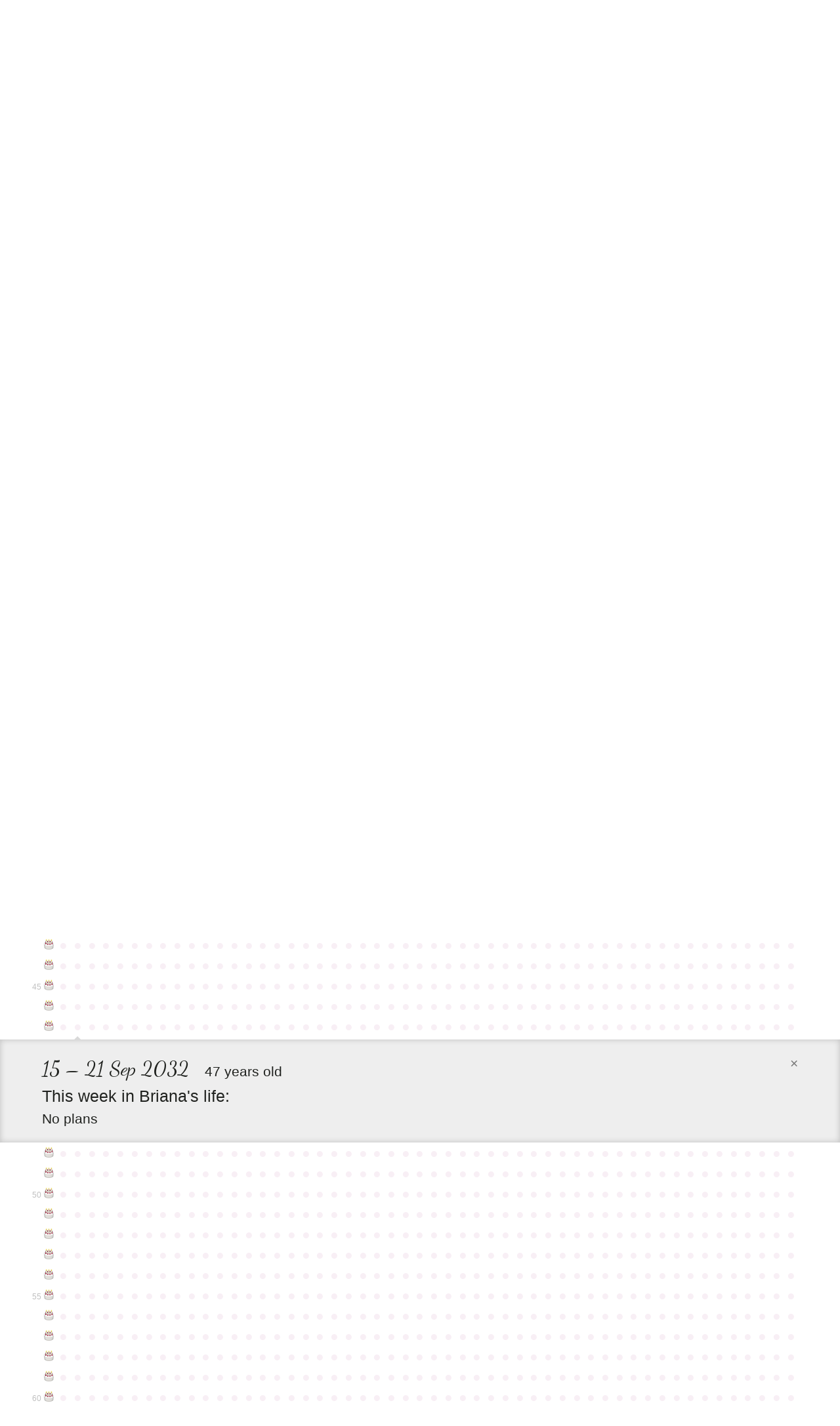

--- FILE ---
content_type: text/html; charset=utf-8
request_url: https://entire.life/brianalmorgan/week/2032-09-15
body_size: 82644
content:
<!doctype html>
<html lang="en-us" data-reactroot="" data-reactid="1" data-react-checksum="1718158601"><head data-reactid="2"><title data-react-helmet="true" data-reactid="3">15 – 21 Sep 2032 • Briana Morgan • A Life </title><meta data-react-helmet="true" charset="utf-8" data-reactid="4"/><meta data-react-helmet="true" property="og:site_name" content="Entire.Life" data-reactid="5"/><meta data-react-helmet="true" property="og:image" content="https://entire.life/social-share-2.jpg" data-reactid="6"/><meta data-react-helmet="true" property="og:locale" content="en_US" data-reactid="7"/><meta data-react-helmet="true" property="twitter:card" content="summary" data-reactid="8"/><meta data-react-helmet="true" property="twitter:site" content="@yourentirelife" data-reactid="9"/><meta data-react-helmet="true" property="twitter:creator" content="@chadoh" data-reactid="10"/><meta data-react-helmet="true" property="twitter:image" content="https://entire.life/social-share-2.jpg" data-reactid="11"/><meta data-react-helmet="true" name="description" content="Briana Morgan is using Entire.Life to document the past and live into a more beautiful future. Free symbolic life chart for all who wish to join in!" data-reactid="12"/><meta data-react-helmet="true" property="og:description" content="Briana Morgan is using Entire.Life to document the past and live into a more beautiful future. Free symbolic life chart for all who wish to join in!" data-reactid="13"/><meta data-react-helmet="true" property="twitter:description" content="Briana Morgan is using Entire.Life to document the past and live into a more beautiful future. Free symbolic life chart for all who wish to join in!" data-reactid="14"/><meta data-react-helmet="true" property="og:title" content="15 – 21 Sep 2032 • Briana Morgan • A Life " data-reactid="15"/><meta data-react-helmet="true" property="twitter:title" content="15 – 21 Sep 2032 • Briana Morgan • A Life " data-reactid="16"/><link rel="shortcut icon" href="/favicon.ico" data-reactid="17"/><meta name="viewport" content="width=device-width, initial-scale=1" data-reactid="18"/><link href="/dist/main-23dac33928648f0f4e93.css" rel="stylesheet" type="text/css" charset="UTF-8" data-reactid="19"/></head><body data-reactid="20"><div id="content" data-reactid="21"><div class="_3sz-Jorbvi2LDO38TpQcMl" data-reactroot="" data-reactid="1" data-react-checksum="-38300671"><!-- react-empty: 2 --><div data-reactid="3"><!-- react-empty: 4 --><div data-reactid="5"><div data-reactid="6"></div><div class="_3OLgemDirCd2L_er7F4b0_" style="position:absolute;" data-reactid="7"><nav class="_1rLUcWpe1Lr7skTn6pJmBK containerWide" data-reactid="8"><div class="_3GgCeBPEhDgaoUYmcqXG3b" style="top:1.5em;" data-reactid="9"><span data-reactid="10"><!-- react-text: 11 -->Already have an account?<!-- /react-text --><!-- react-text: 12 --> <!-- /react-text --><a href="#auth0" data-reactid="13">Sign in</a><!-- react-text: 14 -->.<!-- /react-text --></span></div><a class="_1BxFm3Eu4jYYmKODEUzqhd" style="float:left;padding:1.4em 1em 0 0;height:59px;" href="/" data-reactid="15"><img src="[data-uri]" alt="Entire.Life" class="JfPsmUHhheknrLaTdkKp_" data-reactid="16"/></a><h1 class="brand" data-reactid="17">Briana Morgan</h1></nav></div></div><div class="qh_12upJzMceJhQS8Xtdi" data-reactid="18"><div class="year-wrap" data-reactid="19"><div class="containerWide _2uIyHQk7KIdnbykTGiJp0u _18zfo6MTUV_cfm3vLJcojE" data-reactid="20"><div class="krc0gHlbvrXQ7zEvYm1YJ" data-reactid="21"><small class="_3EjU5AMvV7QZ6u6DacHwZJ" data-reactid="22">0</small><a class="_2MTwus4CLu2E_2jSx8JzFz" title="Week of Sun Sep 01 1985: It&#x27;s a baby!" href="/brianalmorgan/week/1985-09-01" data-reactid="23"><span class="emoji-mart-emoji" data-reactid="24"><span style="width:17px;height:17px;display:inline-block;background-image:url(https://unpkg.com/emoji-datasource-apple@^3.0.0/img/apple/sheets/64.png);background-size:4900%;background-position:31.250000000000004% 39.583333333333336%;" data-reactid="25"></span></span></a><a class="_2MTwus4CLu2E_2jSx8JzFz" title="Week of Sun Sep 08 1985" href="/brianalmorgan/week/1985-09-08" data-reactid="26"><!-- react-text: 27 -->●<!-- /react-text --></a><a class="_2MTwus4CLu2E_2jSx8JzFz" title="Week of Sun Sep 15 1985" href="/brianalmorgan/week/1985-09-15" data-reactid="28"><!-- react-text: 29 -->●<!-- /react-text --></a><a class="_2MTwus4CLu2E_2jSx8JzFz" title="Week of Sun Sep 22 1985" href="/brianalmorgan/week/1985-09-22" data-reactid="30"><!-- react-text: 31 -->●<!-- /react-text --></a><a class="_2MTwus4CLu2E_2jSx8JzFz" title="Week of Sun Sep 29 1985" href="/brianalmorgan/week/1985-09-29" data-reactid="32"><!-- react-text: 33 -->●<!-- /react-text --></a><a class="_2MTwus4CLu2E_2jSx8JzFz" title="Week of Sun Oct 06 1985" href="/brianalmorgan/week/1985-10-06" data-reactid="34"><!-- react-text: 35 -->●<!-- /react-text --></a><a class="_2MTwus4CLu2E_2jSx8JzFz" title="Week of Sun Oct 13 1985" href="/brianalmorgan/week/1985-10-13" data-reactid="36"><!-- react-text: 37 -->●<!-- /react-text --></a><a class="_2MTwus4CLu2E_2jSx8JzFz" title="Week of Sun Oct 20 1985" href="/brianalmorgan/week/1985-10-20" data-reactid="38"><!-- react-text: 39 -->●<!-- /react-text --></a><a class="_2MTwus4CLu2E_2jSx8JzFz" title="Week of Sun Oct 27 1985" href="/brianalmorgan/week/1985-10-27" data-reactid="40"><!-- react-text: 41 -->●<!-- /react-text --></a><a class="_2MTwus4CLu2E_2jSx8JzFz" title="Week of Sun Nov 03 1985" href="/brianalmorgan/week/1985-11-03" data-reactid="42"><!-- react-text: 43 -->●<!-- /react-text --></a><a class="_2MTwus4CLu2E_2jSx8JzFz" title="Week of Sun Nov 10 1985" href="/brianalmorgan/week/1985-11-10" data-reactid="44"><!-- react-text: 45 -->●<!-- /react-text --></a><a class="_2MTwus4CLu2E_2jSx8JzFz" title="Week of Sun Nov 17 1985" href="/brianalmorgan/week/1985-11-17" data-reactid="46"><!-- react-text: 47 -->●<!-- /react-text --></a><a class="_2MTwus4CLu2E_2jSx8JzFz" title="Week of Sun Nov 24 1985" href="/brianalmorgan/week/1985-11-24" data-reactid="48"><!-- react-text: 49 -->●<!-- /react-text --></a><a class="_2MTwus4CLu2E_2jSx8JzFz" title="Week of Sun Dec 01 1985" href="/brianalmorgan/week/1985-12-01" data-reactid="50"><!-- react-text: 51 -->●<!-- /react-text --></a><a class="_2MTwus4CLu2E_2jSx8JzFz" title="Week of Sun Dec 08 1985" href="/brianalmorgan/week/1985-12-08" data-reactid="52"><!-- react-text: 53 -->●<!-- /react-text --></a><a class="_2MTwus4CLu2E_2jSx8JzFz" title="Week of Sun Dec 15 1985" href="/brianalmorgan/week/1985-12-15" data-reactid="54"><!-- react-text: 55 -->●<!-- /react-text --></a><a class="_2MTwus4CLu2E_2jSx8JzFz" title="Week of Sun Dec 22 1985" href="/brianalmorgan/week/1985-12-22" data-reactid="56"><!-- react-text: 57 -->●<!-- /react-text --></a><a class="_2MTwus4CLu2E_2jSx8JzFz" title="Week of Sun Dec 29 1985" href="/brianalmorgan/week/1985-12-29" data-reactid="58"><!-- react-text: 59 -->●<!-- /react-text --></a><a class="_2MTwus4CLu2E_2jSx8JzFz" title="Week of Sun Jan 05 1986" href="/brianalmorgan/week/1986-01-05" data-reactid="60"><!-- react-text: 61 -->●<!-- /react-text --></a><a class="_2MTwus4CLu2E_2jSx8JzFz" title="Week of Sun Jan 12 1986" href="/brianalmorgan/week/1986-01-12" data-reactid="62"><!-- react-text: 63 -->●<!-- /react-text --></a><a class="_2MTwus4CLu2E_2jSx8JzFz" title="Week of Sun Jan 19 1986" href="/brianalmorgan/week/1986-01-19" data-reactid="64"><!-- react-text: 65 -->●<!-- /react-text --></a><a class="_2MTwus4CLu2E_2jSx8JzFz" title="Week of Sun Jan 26 1986" href="/brianalmorgan/week/1986-01-26" data-reactid="66"><!-- react-text: 67 -->●<!-- /react-text --></a><a class="_2MTwus4CLu2E_2jSx8JzFz" title="Week of Sun Feb 02 1986" href="/brianalmorgan/week/1986-02-02" data-reactid="68"><!-- react-text: 69 -->●<!-- /react-text --></a><a class="_2MTwus4CLu2E_2jSx8JzFz" title="Week of Sun Feb 09 1986" href="/brianalmorgan/week/1986-02-09" data-reactid="70"><!-- react-text: 71 -->●<!-- /react-text --></a><a class="_2MTwus4CLu2E_2jSx8JzFz" title="Week of Sun Feb 16 1986" href="/brianalmorgan/week/1986-02-16" data-reactid="72"><!-- react-text: 73 -->●<!-- /react-text --></a><a class="_2MTwus4CLu2E_2jSx8JzFz" title="Week of Sun Feb 23 1986" href="/brianalmorgan/week/1986-02-23" data-reactid="74"><!-- react-text: 75 -->●<!-- /react-text --></a><a class="_2MTwus4CLu2E_2jSx8JzFz" title="Week of Sun Mar 02 1986" href="/brianalmorgan/week/1986-03-02" data-reactid="76"><!-- react-text: 77 -->●<!-- /react-text --></a><a class="_2MTwus4CLu2E_2jSx8JzFz" title="Week of Sun Mar 09 1986" href="/brianalmorgan/week/1986-03-09" data-reactid="78"><!-- react-text: 79 -->●<!-- /react-text --></a><a class="_2MTwus4CLu2E_2jSx8JzFz" title="Week of Sun Mar 16 1986" href="/brianalmorgan/week/1986-03-16" data-reactid="80"><!-- react-text: 81 -->●<!-- /react-text --></a><a class="_2MTwus4CLu2E_2jSx8JzFz" title="Week of Sun Mar 23 1986" href="/brianalmorgan/week/1986-03-23" data-reactid="82"><!-- react-text: 83 -->●<!-- /react-text --></a><a class="_2MTwus4CLu2E_2jSx8JzFz" title="Week of Sun Mar 30 1986" href="/brianalmorgan/week/1986-03-30" data-reactid="84"><!-- react-text: 85 -->●<!-- /react-text --></a><a class="_2MTwus4CLu2E_2jSx8JzFz" title="Week of Sun Apr 06 1986" href="/brianalmorgan/week/1986-04-06" data-reactid="86"><!-- react-text: 87 -->●<!-- /react-text --></a><a class="_2MTwus4CLu2E_2jSx8JzFz" title="Week of Sun Apr 13 1986" href="/brianalmorgan/week/1986-04-13" data-reactid="88"><!-- react-text: 89 -->●<!-- /react-text --></a><a class="_2MTwus4CLu2E_2jSx8JzFz" title="Week of Sun Apr 20 1986" href="/brianalmorgan/week/1986-04-20" data-reactid="90"><!-- react-text: 91 -->●<!-- /react-text --></a><a class="_2MTwus4CLu2E_2jSx8JzFz" title="Week of Sun Apr 27 1986" href="/brianalmorgan/week/1986-04-27" data-reactid="92"><!-- react-text: 93 -->●<!-- /react-text --></a><a class="_2MTwus4CLu2E_2jSx8JzFz" title="Week of Sun May 04 1986" href="/brianalmorgan/week/1986-05-04" data-reactid="94"><!-- react-text: 95 -->●<!-- /react-text --></a><a class="_2MTwus4CLu2E_2jSx8JzFz" title="Week of Sun May 11 1986" href="/brianalmorgan/week/1986-05-11" data-reactid="96"><!-- react-text: 97 -->●<!-- /react-text --></a><a class="_2MTwus4CLu2E_2jSx8JzFz" title="Week of Sun May 18 1986" href="/brianalmorgan/week/1986-05-18" data-reactid="98"><!-- react-text: 99 -->●<!-- /react-text --></a><a class="_2MTwus4CLu2E_2jSx8JzFz" title="Week of Sun May 25 1986" href="/brianalmorgan/week/1986-05-25" data-reactid="100"><!-- react-text: 101 -->●<!-- /react-text --></a><a class="_2MTwus4CLu2E_2jSx8JzFz" title="Week of Sun Jun 01 1986" href="/brianalmorgan/week/1986-06-01" data-reactid="102"><!-- react-text: 103 -->●<!-- /react-text --></a><a class="_2MTwus4CLu2E_2jSx8JzFz" title="Week of Sun Jun 08 1986" href="/brianalmorgan/week/1986-06-08" data-reactid="104"><!-- react-text: 105 -->●<!-- /react-text --></a><a class="_2MTwus4CLu2E_2jSx8JzFz" title="Week of Sun Jun 15 1986" href="/brianalmorgan/week/1986-06-15" data-reactid="106"><!-- react-text: 107 -->●<!-- /react-text --></a><a class="_2MTwus4CLu2E_2jSx8JzFz" title="Week of Sun Jun 22 1986" href="/brianalmorgan/week/1986-06-22" data-reactid="108"><!-- react-text: 109 -->●<!-- /react-text --></a><a class="_2MTwus4CLu2E_2jSx8JzFz" title="Week of Sun Jun 29 1986" href="/brianalmorgan/week/1986-06-29" data-reactid="110"><!-- react-text: 111 -->●<!-- /react-text --></a><a class="_2MTwus4CLu2E_2jSx8JzFz" title="Week of Sun Jul 06 1986" href="/brianalmorgan/week/1986-07-06" data-reactid="112"><!-- react-text: 113 -->●<!-- /react-text --></a><a class="_2MTwus4CLu2E_2jSx8JzFz" title="Week of Sun Jul 13 1986" href="/brianalmorgan/week/1986-07-13" data-reactid="114"><!-- react-text: 115 -->●<!-- /react-text --></a><a class="_2MTwus4CLu2E_2jSx8JzFz" title="Week of Sun Jul 20 1986" href="/brianalmorgan/week/1986-07-20" data-reactid="116"><!-- react-text: 117 -->●<!-- /react-text --></a><a class="_2MTwus4CLu2E_2jSx8JzFz" title="Week of Sun Jul 27 1986" href="/brianalmorgan/week/1986-07-27" data-reactid="118"><!-- react-text: 119 -->●<!-- /react-text --></a><a class="_2MTwus4CLu2E_2jSx8JzFz" title="Week of Sun Aug 03 1986" href="/brianalmorgan/week/1986-08-03" data-reactid="120"><!-- react-text: 121 -->●<!-- /react-text --></a><a class="_2MTwus4CLu2E_2jSx8JzFz" title="Week of Sun Aug 10 1986" href="/brianalmorgan/week/1986-08-10" data-reactid="122"><!-- react-text: 123 -->●<!-- /react-text --></a><a class="_2MTwus4CLu2E_2jSx8JzFz" title="Week of Sun Aug 17 1986" href="/brianalmorgan/week/1986-08-17" data-reactid="124"><!-- react-text: 125 -->●<!-- /react-text --></a><a class="_2MTwus4CLu2E_2jSx8JzFz" title="Week of Sun Aug 24 1986" href="/brianalmorgan/week/1986-08-24" data-reactid="126"><!-- react-text: 127 -->●<!-- /react-text --></a><a class="_2MTwus4CLu2E_2jSx8JzFz" title="Week of Sun Aug 31 1986" href="/brianalmorgan/week/1986-08-31" data-reactid="128"><!-- react-text: 129 -->●<!-- /react-text --></a></div></div></div><div class="year-wrap" data-reactid="130"><div class="containerWide _2uIyHQk7KIdnbykTGiJp0u _18zfo6MTUV_cfm3vLJcojE" data-reactid="131"><div class="krc0gHlbvrXQ7zEvYm1YJ" data-reactid="132"><small class="_3EjU5AMvV7QZ6u6DacHwZJ" data-reactid="133"></small><a class="_2MTwus4CLu2E_2jSx8JzFz" title="Week of Mon Sep 01 1986: Happy Birthday #1" href="/brianalmorgan/week/1986-09-01" data-reactid="134"><span class="emoji-mart-emoji" data-reactid="135"><span style="width:17px;height:17px;display:inline-block;background-image:url(https://unpkg.com/emoji-datasource-apple@^3.0.0/img/apple/sheets/64.png);background-size:4900%;background-position:14.583333333333334% 29.166666666666668%;" data-reactid="136"></span></span></a><a class="_2MTwus4CLu2E_2jSx8JzFz" title="Week of Mon Sep 08 1986" href="/brianalmorgan/week/1986-09-08" data-reactid="137"><!-- react-text: 138 -->●<!-- /react-text --></a><a class="_2MTwus4CLu2E_2jSx8JzFz" title="Week of Mon Sep 15 1986" href="/brianalmorgan/week/1986-09-15" data-reactid="139"><!-- react-text: 140 -->●<!-- /react-text --></a><a class="_2MTwus4CLu2E_2jSx8JzFz" title="Week of Mon Sep 22 1986" href="/brianalmorgan/week/1986-09-22" data-reactid="141"><!-- react-text: 142 -->●<!-- /react-text --></a><a class="_2MTwus4CLu2E_2jSx8JzFz" title="Week of Mon Sep 29 1986" href="/brianalmorgan/week/1986-09-29" data-reactid="143"><!-- react-text: 144 -->●<!-- /react-text --></a><a class="_2MTwus4CLu2E_2jSx8JzFz" title="Week of Mon Oct 06 1986" href="/brianalmorgan/week/1986-10-06" data-reactid="145"><!-- react-text: 146 -->●<!-- /react-text --></a><a class="_2MTwus4CLu2E_2jSx8JzFz" title="Week of Mon Oct 13 1986" href="/brianalmorgan/week/1986-10-13" data-reactid="147"><!-- react-text: 148 -->●<!-- /react-text --></a><a class="_2MTwus4CLu2E_2jSx8JzFz" title="Week of Mon Oct 20 1986" href="/brianalmorgan/week/1986-10-20" data-reactid="149"><!-- react-text: 150 -->●<!-- /react-text --></a><a class="_2MTwus4CLu2E_2jSx8JzFz" title="Week of Mon Oct 27 1986" href="/brianalmorgan/week/1986-10-27" data-reactid="151"><!-- react-text: 152 -->●<!-- /react-text --></a><a class="_2MTwus4CLu2E_2jSx8JzFz" title="Week of Mon Nov 03 1986" href="/brianalmorgan/week/1986-11-03" data-reactid="153"><!-- react-text: 154 -->●<!-- /react-text --></a><a class="_2MTwus4CLu2E_2jSx8JzFz" title="Week of Mon Nov 10 1986" href="/brianalmorgan/week/1986-11-10" data-reactid="155"><!-- react-text: 156 -->●<!-- /react-text --></a><a class="_2MTwus4CLu2E_2jSx8JzFz" title="Week of Mon Nov 17 1986" href="/brianalmorgan/week/1986-11-17" data-reactid="157"><!-- react-text: 158 -->●<!-- /react-text --></a><a class="_2MTwus4CLu2E_2jSx8JzFz" title="Week of Mon Nov 24 1986" href="/brianalmorgan/week/1986-11-24" data-reactid="159"><!-- react-text: 160 -->●<!-- /react-text --></a><a class="_2MTwus4CLu2E_2jSx8JzFz" title="Week of Mon Dec 01 1986" href="/brianalmorgan/week/1986-12-01" data-reactid="161"><!-- react-text: 162 -->●<!-- /react-text --></a><a class="_2MTwus4CLu2E_2jSx8JzFz" title="Week of Mon Dec 08 1986" href="/brianalmorgan/week/1986-12-08" data-reactid="163"><!-- react-text: 164 -->●<!-- /react-text --></a><a class="_2MTwus4CLu2E_2jSx8JzFz" title="Week of Mon Dec 15 1986" href="/brianalmorgan/week/1986-12-15" data-reactid="165"><!-- react-text: 166 -->●<!-- /react-text --></a><a class="_2MTwus4CLu2E_2jSx8JzFz" title="Week of Mon Dec 22 1986" href="/brianalmorgan/week/1986-12-22" data-reactid="167"><!-- react-text: 168 -->●<!-- /react-text --></a><a class="_2MTwus4CLu2E_2jSx8JzFz" title="Week of Mon Dec 29 1986" href="/brianalmorgan/week/1986-12-29" data-reactid="169"><!-- react-text: 170 -->●<!-- /react-text --></a><a class="_2MTwus4CLu2E_2jSx8JzFz" title="Week of Mon Jan 05 1987" href="/brianalmorgan/week/1987-01-05" data-reactid="171"><!-- react-text: 172 -->●<!-- /react-text --></a><a class="_2MTwus4CLu2E_2jSx8JzFz" title="Week of Mon Jan 12 1987" href="/brianalmorgan/week/1987-01-12" data-reactid="173"><!-- react-text: 174 -->●<!-- /react-text --></a><a class="_2MTwus4CLu2E_2jSx8JzFz" title="Week of Mon Jan 19 1987" href="/brianalmorgan/week/1987-01-19" data-reactid="175"><!-- react-text: 176 -->●<!-- /react-text --></a><a class="_2MTwus4CLu2E_2jSx8JzFz" title="Week of Mon Jan 26 1987" href="/brianalmorgan/week/1987-01-26" data-reactid="177"><!-- react-text: 178 -->●<!-- /react-text --></a><a class="_2MTwus4CLu2E_2jSx8JzFz" title="Week of Mon Feb 02 1987" href="/brianalmorgan/week/1987-02-02" data-reactid="179"><!-- react-text: 180 -->●<!-- /react-text --></a><a class="_2MTwus4CLu2E_2jSx8JzFz" title="Week of Mon Feb 09 1987" href="/brianalmorgan/week/1987-02-09" data-reactid="181"><!-- react-text: 182 -->●<!-- /react-text --></a><a class="_2MTwus4CLu2E_2jSx8JzFz" title="Week of Mon Feb 16 1987" href="/brianalmorgan/week/1987-02-16" data-reactid="183"><!-- react-text: 184 -->●<!-- /react-text --></a><a class="_2MTwus4CLu2E_2jSx8JzFz" title="Week of Mon Feb 23 1987" href="/brianalmorgan/week/1987-02-23" data-reactid="185"><!-- react-text: 186 -->●<!-- /react-text --></a><a class="_2MTwus4CLu2E_2jSx8JzFz" title="Week of Mon Mar 02 1987" href="/brianalmorgan/week/1987-03-02" data-reactid="187"><!-- react-text: 188 -->●<!-- /react-text --></a><a class="_2MTwus4CLu2E_2jSx8JzFz" title="Week of Mon Mar 09 1987" href="/brianalmorgan/week/1987-03-09" data-reactid="189"><!-- react-text: 190 -->●<!-- /react-text --></a><a class="_2MTwus4CLu2E_2jSx8JzFz" title="Week of Mon Mar 16 1987" href="/brianalmorgan/week/1987-03-16" data-reactid="191"><!-- react-text: 192 -->●<!-- /react-text --></a><a class="_2MTwus4CLu2E_2jSx8JzFz" title="Week of Mon Mar 23 1987" href="/brianalmorgan/week/1987-03-23" data-reactid="193"><!-- react-text: 194 -->●<!-- /react-text --></a><a class="_2MTwus4CLu2E_2jSx8JzFz" title="Week of Mon Mar 30 1987" href="/brianalmorgan/week/1987-03-30" data-reactid="195"><!-- react-text: 196 -->●<!-- /react-text --></a><a class="_2MTwus4CLu2E_2jSx8JzFz" title="Week of Mon Apr 06 1987" href="/brianalmorgan/week/1987-04-06" data-reactid="197"><!-- react-text: 198 -->●<!-- /react-text --></a><a class="_2MTwus4CLu2E_2jSx8JzFz" title="Week of Mon Apr 13 1987" href="/brianalmorgan/week/1987-04-13" data-reactid="199"><!-- react-text: 200 -->●<!-- /react-text --></a><a class="_2MTwus4CLu2E_2jSx8JzFz" title="Week of Mon Apr 20 1987" href="/brianalmorgan/week/1987-04-20" data-reactid="201"><!-- react-text: 202 -->●<!-- /react-text --></a><a class="_2MTwus4CLu2E_2jSx8JzFz" title="Week of Mon Apr 27 1987" href="/brianalmorgan/week/1987-04-27" data-reactid="203"><!-- react-text: 204 -->●<!-- /react-text --></a><a class="_2MTwus4CLu2E_2jSx8JzFz" title="Week of Mon May 04 1987" href="/brianalmorgan/week/1987-05-04" data-reactid="205"><!-- react-text: 206 -->●<!-- /react-text --></a><a class="_2MTwus4CLu2E_2jSx8JzFz" title="Week of Mon May 11 1987" href="/brianalmorgan/week/1987-05-11" data-reactid="207"><!-- react-text: 208 -->●<!-- /react-text --></a><a class="_2MTwus4CLu2E_2jSx8JzFz" title="Week of Mon May 18 1987" href="/brianalmorgan/week/1987-05-18" data-reactid="209"><!-- react-text: 210 -->●<!-- /react-text --></a><a class="_2MTwus4CLu2E_2jSx8JzFz" title="Week of Mon May 25 1987" href="/brianalmorgan/week/1987-05-25" data-reactid="211"><!-- react-text: 212 -->●<!-- /react-text --></a><a class="_2MTwus4CLu2E_2jSx8JzFz" title="Week of Mon Jun 01 1987" href="/brianalmorgan/week/1987-06-01" data-reactid="213"><!-- react-text: 214 -->●<!-- /react-text --></a><a class="_2MTwus4CLu2E_2jSx8JzFz" title="Week of Mon Jun 08 1987" href="/brianalmorgan/week/1987-06-08" data-reactid="215"><!-- react-text: 216 -->●<!-- /react-text --></a><a class="_2MTwus4CLu2E_2jSx8JzFz" title="Week of Mon Jun 15 1987" href="/brianalmorgan/week/1987-06-15" data-reactid="217"><!-- react-text: 218 -->●<!-- /react-text --></a><a class="_2MTwus4CLu2E_2jSx8JzFz" title="Week of Mon Jun 22 1987" href="/brianalmorgan/week/1987-06-22" data-reactid="219"><!-- react-text: 220 -->●<!-- /react-text --></a><a class="_2MTwus4CLu2E_2jSx8JzFz" title="Week of Mon Jun 29 1987" href="/brianalmorgan/week/1987-06-29" data-reactid="221"><!-- react-text: 222 -->●<!-- /react-text --></a><a class="_2MTwus4CLu2E_2jSx8JzFz" title="Week of Mon Jul 06 1987" href="/brianalmorgan/week/1987-07-06" data-reactid="223"><!-- react-text: 224 -->●<!-- /react-text --></a><a class="_2MTwus4CLu2E_2jSx8JzFz" title="Week of Mon Jul 13 1987" href="/brianalmorgan/week/1987-07-13" data-reactid="225"><!-- react-text: 226 -->●<!-- /react-text --></a><a class="_2MTwus4CLu2E_2jSx8JzFz" title="Week of Mon Jul 20 1987" href="/brianalmorgan/week/1987-07-20" data-reactid="227"><!-- react-text: 228 -->●<!-- /react-text --></a><a class="_2MTwus4CLu2E_2jSx8JzFz" title="Week of Mon Jul 27 1987" href="/brianalmorgan/week/1987-07-27" data-reactid="229"><!-- react-text: 230 -->●<!-- /react-text --></a><a class="_2MTwus4CLu2E_2jSx8JzFz" title="Week of Mon Aug 03 1987" href="/brianalmorgan/week/1987-08-03" data-reactid="231"><!-- react-text: 232 -->●<!-- /react-text --></a><a class="_2MTwus4CLu2E_2jSx8JzFz" title="Week of Mon Aug 10 1987" href="/brianalmorgan/week/1987-08-10" data-reactid="233"><!-- react-text: 234 -->●<!-- /react-text --></a><a class="_2MTwus4CLu2E_2jSx8JzFz" title="Week of Mon Aug 17 1987" href="/brianalmorgan/week/1987-08-17" data-reactid="235"><!-- react-text: 236 -->●<!-- /react-text --></a><a class="_2MTwus4CLu2E_2jSx8JzFz" title="Week of Mon Aug 24 1987" href="/brianalmorgan/week/1987-08-24" data-reactid="237"><!-- react-text: 238 -->●<!-- /react-text --></a><a class="_2MTwus4CLu2E_2jSx8JzFz" title="Week of Mon Aug 31 1987" href="/brianalmorgan/week/1987-08-31" data-reactid="239"><!-- react-text: 240 -->●<!-- /react-text --></a></div></div></div><div class="year-wrap" data-reactid="241"><div class="containerWide _2uIyHQk7KIdnbykTGiJp0u _18zfo6MTUV_cfm3vLJcojE" data-reactid="242"><div class="krc0gHlbvrXQ7zEvYm1YJ" data-reactid="243"><small class="_3EjU5AMvV7QZ6u6DacHwZJ" data-reactid="244"></small><a class="_2MTwus4CLu2E_2jSx8JzFz" title="Week of Tue Sep 01 1987: Happy Birthday #2" href="/brianalmorgan/week/1987-09-01" data-reactid="245"><span class="emoji-mart-emoji" data-reactid="246"><span style="width:17px;height:17px;display:inline-block;background-image:url(https://unpkg.com/emoji-datasource-apple@^3.0.0/img/apple/sheets/64.png);background-size:4900%;background-position:14.583333333333334% 29.166666666666668%;" data-reactid="247"></span></span></a><a class="_2MTwus4CLu2E_2jSx8JzFz" title="Week of Tue Sep 08 1987" href="/brianalmorgan/week/1987-09-08" data-reactid="248"><!-- react-text: 249 -->●<!-- /react-text --></a><a class="_2MTwus4CLu2E_2jSx8JzFz" title="Week of Tue Sep 15 1987" href="/brianalmorgan/week/1987-09-15" data-reactid="250"><!-- react-text: 251 -->●<!-- /react-text --></a><a class="_2MTwus4CLu2E_2jSx8JzFz" title="Week of Tue Sep 22 1987" href="/brianalmorgan/week/1987-09-22" data-reactid="252"><!-- react-text: 253 -->●<!-- /react-text --></a><a class="_2MTwus4CLu2E_2jSx8JzFz" title="Week of Tue Sep 29 1987" href="/brianalmorgan/week/1987-09-29" data-reactid="254"><!-- react-text: 255 -->●<!-- /react-text --></a><a class="_2MTwus4CLu2E_2jSx8JzFz" title="Week of Tue Oct 06 1987" href="/brianalmorgan/week/1987-10-06" data-reactid="256"><!-- react-text: 257 -->●<!-- /react-text --></a><a class="_2MTwus4CLu2E_2jSx8JzFz" title="Week of Tue Oct 13 1987" href="/brianalmorgan/week/1987-10-13" data-reactid="258"><!-- react-text: 259 -->●<!-- /react-text --></a><a class="_2MTwus4CLu2E_2jSx8JzFz" title="Week of Tue Oct 20 1987" href="/brianalmorgan/week/1987-10-20" data-reactid="260"><!-- react-text: 261 -->●<!-- /react-text --></a><a class="_2MTwus4CLu2E_2jSx8JzFz" title="Week of Tue Oct 27 1987" href="/brianalmorgan/week/1987-10-27" data-reactid="262"><!-- react-text: 263 -->●<!-- /react-text --></a><a class="_2MTwus4CLu2E_2jSx8JzFz" title="Week of Tue Nov 03 1987" href="/brianalmorgan/week/1987-11-03" data-reactid="264"><!-- react-text: 265 -->●<!-- /react-text --></a><a class="_2MTwus4CLu2E_2jSx8JzFz" title="Week of Tue Nov 10 1987" href="/brianalmorgan/week/1987-11-10" data-reactid="266"><!-- react-text: 267 -->●<!-- /react-text --></a><a class="_2MTwus4CLu2E_2jSx8JzFz" title="Week of Tue Nov 17 1987" href="/brianalmorgan/week/1987-11-17" data-reactid="268"><!-- react-text: 269 -->●<!-- /react-text --></a><a class="_2MTwus4CLu2E_2jSx8JzFz" title="Week of Tue Nov 24 1987" href="/brianalmorgan/week/1987-11-24" data-reactid="270"><!-- react-text: 271 -->●<!-- /react-text --></a><a class="_2MTwus4CLu2E_2jSx8JzFz" title="Week of Tue Dec 01 1987" href="/brianalmorgan/week/1987-12-01" data-reactid="272"><!-- react-text: 273 -->●<!-- /react-text --></a><a class="_2MTwus4CLu2E_2jSx8JzFz" title="Week of Tue Dec 08 1987" href="/brianalmorgan/week/1987-12-08" data-reactid="274"><!-- react-text: 275 -->●<!-- /react-text --></a><a class="_2MTwus4CLu2E_2jSx8JzFz" title="Week of Tue Dec 15 1987" href="/brianalmorgan/week/1987-12-15" data-reactid="276"><!-- react-text: 277 -->●<!-- /react-text --></a><a class="_2MTwus4CLu2E_2jSx8JzFz" title="Week of Tue Dec 22 1987" href="/brianalmorgan/week/1987-12-22" data-reactid="278"><!-- react-text: 279 -->●<!-- /react-text --></a><a class="_2MTwus4CLu2E_2jSx8JzFz" title="Week of Tue Dec 29 1987" href="/brianalmorgan/week/1987-12-29" data-reactid="280"><!-- react-text: 281 -->●<!-- /react-text --></a><a class="_2MTwus4CLu2E_2jSx8JzFz" title="Week of Tue Jan 05 1988" href="/brianalmorgan/week/1988-01-05" data-reactid="282"><!-- react-text: 283 -->●<!-- /react-text --></a><a class="_2MTwus4CLu2E_2jSx8JzFz" title="Week of Tue Jan 12 1988" href="/brianalmorgan/week/1988-01-12" data-reactid="284"><!-- react-text: 285 -->●<!-- /react-text --></a><a class="_2MTwus4CLu2E_2jSx8JzFz" title="Week of Tue Jan 19 1988" href="/brianalmorgan/week/1988-01-19" data-reactid="286"><!-- react-text: 287 -->●<!-- /react-text --></a><a class="_2MTwus4CLu2E_2jSx8JzFz" title="Week of Tue Jan 26 1988" href="/brianalmorgan/week/1988-01-26" data-reactid="288"><!-- react-text: 289 -->●<!-- /react-text --></a><a class="_2MTwus4CLu2E_2jSx8JzFz" title="Week of Tue Feb 02 1988" href="/brianalmorgan/week/1988-02-02" data-reactid="290"><!-- react-text: 291 -->●<!-- /react-text --></a><a class="_2MTwus4CLu2E_2jSx8JzFz" title="Week of Tue Feb 09 1988" href="/brianalmorgan/week/1988-02-09" data-reactid="292"><!-- react-text: 293 -->●<!-- /react-text --></a><a class="_2MTwus4CLu2E_2jSx8JzFz" title="Week of Tue Feb 16 1988" href="/brianalmorgan/week/1988-02-16" data-reactid="294"><!-- react-text: 295 -->●<!-- /react-text --></a><a class="_2MTwus4CLu2E_2jSx8JzFz" title="Week of Tue Feb 23 1988" href="/brianalmorgan/week/1988-02-23" data-reactid="296"><!-- react-text: 297 -->●<!-- /react-text --></a><a class="_2MTwus4CLu2E_2jSx8JzFz" title="Week of Tue Mar 01 1988" href="/brianalmorgan/week/1988-03-01" data-reactid="298"><!-- react-text: 299 -->●<!-- /react-text --></a><a class="_2MTwus4CLu2E_2jSx8JzFz" title="Week of Tue Mar 08 1988" href="/brianalmorgan/week/1988-03-08" data-reactid="300"><!-- react-text: 301 -->●<!-- /react-text --></a><a class="_2MTwus4CLu2E_2jSx8JzFz" title="Week of Tue Mar 15 1988" href="/brianalmorgan/week/1988-03-15" data-reactid="302"><!-- react-text: 303 -->●<!-- /react-text --></a><a class="_2MTwus4CLu2E_2jSx8JzFz" title="Week of Tue Mar 22 1988" href="/brianalmorgan/week/1988-03-22" data-reactid="304"><!-- react-text: 305 -->●<!-- /react-text --></a><a class="_2MTwus4CLu2E_2jSx8JzFz" title="Week of Tue Mar 29 1988" href="/brianalmorgan/week/1988-03-29" data-reactid="306"><!-- react-text: 307 -->●<!-- /react-text --></a><a class="_2MTwus4CLu2E_2jSx8JzFz" title="Week of Tue Apr 05 1988" href="/brianalmorgan/week/1988-04-05" data-reactid="308"><!-- react-text: 309 -->●<!-- /react-text --></a><a class="_2MTwus4CLu2E_2jSx8JzFz" title="Week of Tue Apr 12 1988" href="/brianalmorgan/week/1988-04-12" data-reactid="310"><!-- react-text: 311 -->●<!-- /react-text --></a><a class="_2MTwus4CLu2E_2jSx8JzFz" title="Week of Tue Apr 19 1988" href="/brianalmorgan/week/1988-04-19" data-reactid="312"><!-- react-text: 313 -->●<!-- /react-text --></a><a class="_2MTwus4CLu2E_2jSx8JzFz" title="Week of Tue Apr 26 1988" href="/brianalmorgan/week/1988-04-26" data-reactid="314"><!-- react-text: 315 -->●<!-- /react-text --></a><a class="_2MTwus4CLu2E_2jSx8JzFz" title="Week of Tue May 03 1988" href="/brianalmorgan/week/1988-05-03" data-reactid="316"><!-- react-text: 317 -->●<!-- /react-text --></a><a class="_2MTwus4CLu2E_2jSx8JzFz" title="Week of Tue May 10 1988" href="/brianalmorgan/week/1988-05-10" data-reactid="318"><!-- react-text: 319 -->●<!-- /react-text --></a><a class="_2MTwus4CLu2E_2jSx8JzFz" title="Week of Tue May 17 1988" href="/brianalmorgan/week/1988-05-17" data-reactid="320"><!-- react-text: 321 -->●<!-- /react-text --></a><a class="_2MTwus4CLu2E_2jSx8JzFz" title="Week of Tue May 24 1988" href="/brianalmorgan/week/1988-05-24" data-reactid="322"><!-- react-text: 323 -->●<!-- /react-text --></a><a class="_2MTwus4CLu2E_2jSx8JzFz" title="Week of Tue May 31 1988" href="/brianalmorgan/week/1988-05-31" data-reactid="324"><!-- react-text: 325 -->●<!-- /react-text --></a><a class="_2MTwus4CLu2E_2jSx8JzFz" title="Week of Tue Jun 07 1988" href="/brianalmorgan/week/1988-06-07" data-reactid="326"><!-- react-text: 327 -->●<!-- /react-text --></a><a class="_2MTwus4CLu2E_2jSx8JzFz" title="Week of Tue Jun 14 1988" href="/brianalmorgan/week/1988-06-14" data-reactid="328"><!-- react-text: 329 -->●<!-- /react-text --></a><a class="_2MTwus4CLu2E_2jSx8JzFz" title="Week of Tue Jun 21 1988" href="/brianalmorgan/week/1988-06-21" data-reactid="330"><!-- react-text: 331 -->●<!-- /react-text --></a><a class="_2MTwus4CLu2E_2jSx8JzFz" title="Week of Tue Jun 28 1988" href="/brianalmorgan/week/1988-06-28" data-reactid="332"><!-- react-text: 333 -->●<!-- /react-text --></a><a class="_2MTwus4CLu2E_2jSx8JzFz" title="Week of Tue Jul 05 1988" href="/brianalmorgan/week/1988-07-05" data-reactid="334"><!-- react-text: 335 -->●<!-- /react-text --></a><a class="_2MTwus4CLu2E_2jSx8JzFz" title="Week of Tue Jul 12 1988" href="/brianalmorgan/week/1988-07-12" data-reactid="336"><!-- react-text: 337 -->●<!-- /react-text --></a><a class="_2MTwus4CLu2E_2jSx8JzFz" title="Week of Tue Jul 19 1988" href="/brianalmorgan/week/1988-07-19" data-reactid="338"><!-- react-text: 339 -->●<!-- /react-text --></a><a class="_2MTwus4CLu2E_2jSx8JzFz" title="Week of Tue Jul 26 1988" href="/brianalmorgan/week/1988-07-26" data-reactid="340"><!-- react-text: 341 -->●<!-- /react-text --></a><a class="_2MTwus4CLu2E_2jSx8JzFz" title="Week of Tue Aug 02 1988" href="/brianalmorgan/week/1988-08-02" data-reactid="342"><!-- react-text: 343 -->●<!-- /react-text --></a><a class="_2MTwus4CLu2E_2jSx8JzFz" title="Week of Tue Aug 09 1988" href="/brianalmorgan/week/1988-08-09" data-reactid="344"><!-- react-text: 345 -->●<!-- /react-text --></a><a class="_2MTwus4CLu2E_2jSx8JzFz" title="Week of Tue Aug 16 1988" href="/brianalmorgan/week/1988-08-16" data-reactid="346"><!-- react-text: 347 -->●<!-- /react-text --></a><a class="_2MTwus4CLu2E_2jSx8JzFz" title="Week of Tue Aug 23 1988" href="/brianalmorgan/week/1988-08-23" data-reactid="348"><!-- react-text: 349 -->●<!-- /react-text --></a><a class="_2MTwus4CLu2E_2jSx8JzFz" title="Week of Tue Aug 30 1988" href="/brianalmorgan/week/1988-08-30" data-reactid="350"><!-- react-text: 351 -->●<!-- /react-text --></a></div></div></div><div class="year-wrap" data-reactid="352"><div class="containerWide _2uIyHQk7KIdnbykTGiJp0u _18zfo6MTUV_cfm3vLJcojE" data-reactid="353"><div class="krc0gHlbvrXQ7zEvYm1YJ" data-reactid="354"><small class="_3EjU5AMvV7QZ6u6DacHwZJ" data-reactid="355"></small><a class="_2MTwus4CLu2E_2jSx8JzFz" title="Week of Thu Sep 01 1988: Happy Birthday #3" href="/brianalmorgan/week/1988-09-01" data-reactid="356"><span class="emoji-mart-emoji" data-reactid="357"><span style="width:17px;height:17px;display:inline-block;background-image:url(https://unpkg.com/emoji-datasource-apple@^3.0.0/img/apple/sheets/64.png);background-size:4900%;background-position:14.583333333333334% 29.166666666666668%;" data-reactid="358"></span></span></a><a class="_2MTwus4CLu2E_2jSx8JzFz" title="Week of Thu Sep 08 1988" href="/brianalmorgan/week/1988-09-08" data-reactid="359"><!-- react-text: 360 -->●<!-- /react-text --></a><a class="_2MTwus4CLu2E_2jSx8JzFz" title="Week of Thu Sep 15 1988" href="/brianalmorgan/week/1988-09-15" data-reactid="361"><!-- react-text: 362 -->●<!-- /react-text --></a><a class="_2MTwus4CLu2E_2jSx8JzFz" title="Week of Thu Sep 22 1988" href="/brianalmorgan/week/1988-09-22" data-reactid="363"><!-- react-text: 364 -->●<!-- /react-text --></a><a class="_2MTwus4CLu2E_2jSx8JzFz" title="Week of Thu Sep 29 1988" href="/brianalmorgan/week/1988-09-29" data-reactid="365"><!-- react-text: 366 -->●<!-- /react-text --></a><a class="_2MTwus4CLu2E_2jSx8JzFz" title="Week of Thu Oct 06 1988" href="/brianalmorgan/week/1988-10-06" data-reactid="367"><!-- react-text: 368 -->●<!-- /react-text --></a><a class="_2MTwus4CLu2E_2jSx8JzFz" title="Week of Thu Oct 13 1988" href="/brianalmorgan/week/1988-10-13" data-reactid="369"><!-- react-text: 370 -->●<!-- /react-text --></a><a class="_2MTwus4CLu2E_2jSx8JzFz" title="Week of Thu Oct 20 1988" href="/brianalmorgan/week/1988-10-20" data-reactid="371"><!-- react-text: 372 -->●<!-- /react-text --></a><a class="_2MTwus4CLu2E_2jSx8JzFz" title="Week of Thu Oct 27 1988" href="/brianalmorgan/week/1988-10-27" data-reactid="373"><!-- react-text: 374 -->●<!-- /react-text --></a><a class="_2MTwus4CLu2E_2jSx8JzFz" title="Week of Thu Nov 03 1988" href="/brianalmorgan/week/1988-11-03" data-reactid="375"><!-- react-text: 376 -->●<!-- /react-text --></a><a class="_2MTwus4CLu2E_2jSx8JzFz" title="Week of Thu Nov 10 1988" href="/brianalmorgan/week/1988-11-10" data-reactid="377"><!-- react-text: 378 -->●<!-- /react-text --></a><a class="_2MTwus4CLu2E_2jSx8JzFz" title="Week of Thu Nov 17 1988" href="/brianalmorgan/week/1988-11-17" data-reactid="379"><!-- react-text: 380 -->●<!-- /react-text --></a><a class="_2MTwus4CLu2E_2jSx8JzFz" title="Week of Thu Nov 24 1988" href="/brianalmorgan/week/1988-11-24" data-reactid="381"><!-- react-text: 382 -->●<!-- /react-text --></a><a class="_2MTwus4CLu2E_2jSx8JzFz" title="Week of Thu Dec 01 1988" href="/brianalmorgan/week/1988-12-01" data-reactid="383"><!-- react-text: 384 -->●<!-- /react-text --></a><a class="_2MTwus4CLu2E_2jSx8JzFz" title="Week of Thu Dec 08 1988" href="/brianalmorgan/week/1988-12-08" data-reactid="385"><!-- react-text: 386 -->●<!-- /react-text --></a><a class="_2MTwus4CLu2E_2jSx8JzFz" title="Week of Thu Dec 15 1988" href="/brianalmorgan/week/1988-12-15" data-reactid="387"><!-- react-text: 388 -->●<!-- /react-text --></a><a class="_2MTwus4CLu2E_2jSx8JzFz" title="Week of Thu Dec 22 1988" href="/brianalmorgan/week/1988-12-22" data-reactid="389"><!-- react-text: 390 -->●<!-- /react-text --></a><a class="_2MTwus4CLu2E_2jSx8JzFz" title="Week of Thu Dec 29 1988" href="/brianalmorgan/week/1988-12-29" data-reactid="391"><!-- react-text: 392 -->●<!-- /react-text --></a><a class="_2MTwus4CLu2E_2jSx8JzFz" title="Week of Thu Jan 05 1989" href="/brianalmorgan/week/1989-01-05" data-reactid="393"><!-- react-text: 394 -->●<!-- /react-text --></a><a class="_2MTwus4CLu2E_2jSx8JzFz" title="Week of Thu Jan 12 1989" href="/brianalmorgan/week/1989-01-12" data-reactid="395"><!-- react-text: 396 -->●<!-- /react-text --></a><a class="_2MTwus4CLu2E_2jSx8JzFz" title="Week of Thu Jan 19 1989" href="/brianalmorgan/week/1989-01-19" data-reactid="397"><!-- react-text: 398 -->●<!-- /react-text --></a><a class="_2MTwus4CLu2E_2jSx8JzFz" title="Week of Thu Jan 26 1989" href="/brianalmorgan/week/1989-01-26" data-reactid="399"><!-- react-text: 400 -->●<!-- /react-text --></a><a class="_2MTwus4CLu2E_2jSx8JzFz" title="Week of Thu Feb 02 1989" href="/brianalmorgan/week/1989-02-02" data-reactid="401"><!-- react-text: 402 -->●<!-- /react-text --></a><a class="_2MTwus4CLu2E_2jSx8JzFz" title="Week of Thu Feb 09 1989" href="/brianalmorgan/week/1989-02-09" data-reactid="403"><!-- react-text: 404 -->●<!-- /react-text --></a><a class="_2MTwus4CLu2E_2jSx8JzFz" title="Week of Thu Feb 16 1989" href="/brianalmorgan/week/1989-02-16" data-reactid="405"><!-- react-text: 406 -->●<!-- /react-text --></a><a class="_2MTwus4CLu2E_2jSx8JzFz" title="Week of Thu Feb 23 1989" href="/brianalmorgan/week/1989-02-23" data-reactid="407"><!-- react-text: 408 -->●<!-- /react-text --></a><a class="_2MTwus4CLu2E_2jSx8JzFz" title="Week of Thu Mar 02 1989" href="/brianalmorgan/week/1989-03-02" data-reactid="409"><!-- react-text: 410 -->●<!-- /react-text --></a><a class="_2MTwus4CLu2E_2jSx8JzFz" title="Week of Thu Mar 09 1989" href="/brianalmorgan/week/1989-03-09" data-reactid="411"><!-- react-text: 412 -->●<!-- /react-text --></a><a class="_2MTwus4CLu2E_2jSx8JzFz" title="Week of Thu Mar 16 1989" href="/brianalmorgan/week/1989-03-16" data-reactid="413"><!-- react-text: 414 -->●<!-- /react-text --></a><a class="_2MTwus4CLu2E_2jSx8JzFz" title="Week of Thu Mar 23 1989" href="/brianalmorgan/week/1989-03-23" data-reactid="415"><!-- react-text: 416 -->●<!-- /react-text --></a><a class="_2MTwus4CLu2E_2jSx8JzFz" title="Week of Thu Mar 30 1989" href="/brianalmorgan/week/1989-03-30" data-reactid="417"><!-- react-text: 418 -->●<!-- /react-text --></a><a class="_2MTwus4CLu2E_2jSx8JzFz" title="Week of Thu Apr 06 1989" href="/brianalmorgan/week/1989-04-06" data-reactid="419"><!-- react-text: 420 -->●<!-- /react-text --></a><a class="_2MTwus4CLu2E_2jSx8JzFz" title="Week of Thu Apr 13 1989" href="/brianalmorgan/week/1989-04-13" data-reactid="421"><!-- react-text: 422 -->●<!-- /react-text --></a><a class="_2MTwus4CLu2E_2jSx8JzFz" title="Week of Thu Apr 20 1989" href="/brianalmorgan/week/1989-04-20" data-reactid="423"><!-- react-text: 424 -->●<!-- /react-text --></a><a class="_2MTwus4CLu2E_2jSx8JzFz" title="Week of Thu Apr 27 1989" href="/brianalmorgan/week/1989-04-27" data-reactid="425"><!-- react-text: 426 -->●<!-- /react-text --></a><a class="_2MTwus4CLu2E_2jSx8JzFz" title="Week of Thu May 04 1989" href="/brianalmorgan/week/1989-05-04" data-reactid="427"><!-- react-text: 428 -->●<!-- /react-text --></a><a class="_2MTwus4CLu2E_2jSx8JzFz" title="Week of Thu May 11 1989" href="/brianalmorgan/week/1989-05-11" data-reactid="429"><!-- react-text: 430 -->●<!-- /react-text --></a><a class="_2MTwus4CLu2E_2jSx8JzFz" title="Week of Thu May 18 1989" href="/brianalmorgan/week/1989-05-18" data-reactid="431"><!-- react-text: 432 -->●<!-- /react-text --></a><a class="_2MTwus4CLu2E_2jSx8JzFz" title="Week of Thu May 25 1989" href="/brianalmorgan/week/1989-05-25" data-reactid="433"><!-- react-text: 434 -->●<!-- /react-text --></a><a class="_2MTwus4CLu2E_2jSx8JzFz" title="Week of Thu Jun 01 1989" href="/brianalmorgan/week/1989-06-01" data-reactid="435"><!-- react-text: 436 -->●<!-- /react-text --></a><a class="_2MTwus4CLu2E_2jSx8JzFz" title="Week of Thu Jun 08 1989" href="/brianalmorgan/week/1989-06-08" data-reactid="437"><!-- react-text: 438 -->●<!-- /react-text --></a><a class="_2MTwus4CLu2E_2jSx8JzFz" title="Week of Thu Jun 15 1989" href="/brianalmorgan/week/1989-06-15" data-reactid="439"><!-- react-text: 440 -->●<!-- /react-text --></a><a class="_2MTwus4CLu2E_2jSx8JzFz" title="Week of Thu Jun 22 1989" href="/brianalmorgan/week/1989-06-22" data-reactid="441"><!-- react-text: 442 -->●<!-- /react-text --></a><a class="_2MTwus4CLu2E_2jSx8JzFz" title="Week of Thu Jun 29 1989" href="/brianalmorgan/week/1989-06-29" data-reactid="443"><!-- react-text: 444 -->●<!-- /react-text --></a><a class="_2MTwus4CLu2E_2jSx8JzFz" title="Week of Thu Jul 06 1989" href="/brianalmorgan/week/1989-07-06" data-reactid="445"><!-- react-text: 446 -->●<!-- /react-text --></a><a class="_2MTwus4CLu2E_2jSx8JzFz" title="Week of Thu Jul 13 1989" href="/brianalmorgan/week/1989-07-13" data-reactid="447"><!-- react-text: 448 -->●<!-- /react-text --></a><a class="_2MTwus4CLu2E_2jSx8JzFz" title="Week of Thu Jul 20 1989" href="/brianalmorgan/week/1989-07-20" data-reactid="449"><!-- react-text: 450 -->●<!-- /react-text --></a><a class="_2MTwus4CLu2E_2jSx8JzFz" title="Week of Thu Jul 27 1989" href="/brianalmorgan/week/1989-07-27" data-reactid="451"><!-- react-text: 452 -->●<!-- /react-text --></a><a class="_2MTwus4CLu2E_2jSx8JzFz" title="Week of Thu Aug 03 1989" href="/brianalmorgan/week/1989-08-03" data-reactid="453"><!-- react-text: 454 -->●<!-- /react-text --></a><a class="_2MTwus4CLu2E_2jSx8JzFz" title="Week of Thu Aug 10 1989" href="/brianalmorgan/week/1989-08-10" data-reactid="455"><!-- react-text: 456 -->●<!-- /react-text --></a><a class="_2MTwus4CLu2E_2jSx8JzFz" title="Week of Thu Aug 17 1989" href="/brianalmorgan/week/1989-08-17" data-reactid="457"><!-- react-text: 458 -->●<!-- /react-text --></a><a class="_2MTwus4CLu2E_2jSx8JzFz" title="Week of Thu Aug 24 1989" href="/brianalmorgan/week/1989-08-24" data-reactid="459"><!-- react-text: 460 -->●<!-- /react-text --></a><a class="_2MTwus4CLu2E_2jSx8JzFz" title="Week of Thu Aug 31 1989" href="/brianalmorgan/week/1989-08-31" data-reactid="461"><!-- react-text: 462 -->●<!-- /react-text --></a></div></div></div><div class="year-wrap" data-reactid="463"><div class="containerWide _2uIyHQk7KIdnbykTGiJp0u _18zfo6MTUV_cfm3vLJcojE" data-reactid="464"><div class="krc0gHlbvrXQ7zEvYm1YJ" data-reactid="465"><small class="_3EjU5AMvV7QZ6u6DacHwZJ" data-reactid="466"></small><a class="_2MTwus4CLu2E_2jSx8JzFz" title="Week of Fri Sep 01 1989: Happy Birthday #4" href="/brianalmorgan/week/1989-09-01" data-reactid="467"><span class="emoji-mart-emoji" data-reactid="468"><span style="width:17px;height:17px;display:inline-block;background-image:url(https://unpkg.com/emoji-datasource-apple@^3.0.0/img/apple/sheets/64.png);background-size:4900%;background-position:14.583333333333334% 29.166666666666668%;" data-reactid="469"></span></span></a><a class="_2MTwus4CLu2E_2jSx8JzFz" title="Week of Fri Sep 08 1989" href="/brianalmorgan/week/1989-09-08" data-reactid="470"><!-- react-text: 471 -->●<!-- /react-text --></a><a class="_2MTwus4CLu2E_2jSx8JzFz" title="Week of Fri Sep 15 1989" href="/brianalmorgan/week/1989-09-15" data-reactid="472"><!-- react-text: 473 -->●<!-- /react-text --></a><a class="_2MTwus4CLu2E_2jSx8JzFz" title="Week of Fri Sep 22 1989" href="/brianalmorgan/week/1989-09-22" data-reactid="474"><!-- react-text: 475 -->●<!-- /react-text --></a><a class="_2MTwus4CLu2E_2jSx8JzFz" title="Week of Fri Sep 29 1989" href="/brianalmorgan/week/1989-09-29" data-reactid="476"><!-- react-text: 477 -->●<!-- /react-text --></a><a class="_2MTwus4CLu2E_2jSx8JzFz" title="Week of Fri Oct 06 1989" href="/brianalmorgan/week/1989-10-06" data-reactid="478"><!-- react-text: 479 -->●<!-- /react-text --></a><a class="_2MTwus4CLu2E_2jSx8JzFz" title="Week of Fri Oct 13 1989" href="/brianalmorgan/week/1989-10-13" data-reactid="480"><!-- react-text: 481 -->●<!-- /react-text --></a><a class="_2MTwus4CLu2E_2jSx8JzFz" title="Week of Fri Oct 20 1989" href="/brianalmorgan/week/1989-10-20" data-reactid="482"><!-- react-text: 483 -->●<!-- /react-text --></a><a class="_2MTwus4CLu2E_2jSx8JzFz" title="Week of Fri Oct 27 1989" href="/brianalmorgan/week/1989-10-27" data-reactid="484"><!-- react-text: 485 -->●<!-- /react-text --></a><a class="_2MTwus4CLu2E_2jSx8JzFz" title="Week of Fri Nov 03 1989" href="/brianalmorgan/week/1989-11-03" data-reactid="486"><!-- react-text: 487 -->●<!-- /react-text --></a><a class="_2MTwus4CLu2E_2jSx8JzFz" title="Week of Fri Nov 10 1989" href="/brianalmorgan/week/1989-11-10" data-reactid="488"><!-- react-text: 489 -->●<!-- /react-text --></a><a class="_2MTwus4CLu2E_2jSx8JzFz" title="Week of Fri Nov 17 1989" href="/brianalmorgan/week/1989-11-17" data-reactid="490"><!-- react-text: 491 -->●<!-- /react-text --></a><a class="_2MTwus4CLu2E_2jSx8JzFz" title="Week of Fri Nov 24 1989" href="/brianalmorgan/week/1989-11-24" data-reactid="492"><!-- react-text: 493 -->●<!-- /react-text --></a><a class="_2MTwus4CLu2E_2jSx8JzFz" title="Week of Fri Dec 01 1989" href="/brianalmorgan/week/1989-12-01" data-reactid="494"><!-- react-text: 495 -->●<!-- /react-text --></a><a class="_2MTwus4CLu2E_2jSx8JzFz" title="Week of Fri Dec 08 1989" href="/brianalmorgan/week/1989-12-08" data-reactid="496"><!-- react-text: 497 -->●<!-- /react-text --></a><a class="_2MTwus4CLu2E_2jSx8JzFz" title="Week of Fri Dec 15 1989" href="/brianalmorgan/week/1989-12-15" data-reactid="498"><!-- react-text: 499 -->●<!-- /react-text --></a><a class="_2MTwus4CLu2E_2jSx8JzFz" title="Week of Fri Dec 22 1989" href="/brianalmorgan/week/1989-12-22" data-reactid="500"><!-- react-text: 501 -->●<!-- /react-text --></a><a class="_2MTwus4CLu2E_2jSx8JzFz" title="Week of Fri Dec 29 1989" href="/brianalmorgan/week/1989-12-29" data-reactid="502"><!-- react-text: 503 -->●<!-- /react-text --></a><a class="_2MTwus4CLu2E_2jSx8JzFz" title="Week of Fri Jan 05 1990" href="/brianalmorgan/week/1990-01-05" data-reactid="504"><!-- react-text: 505 -->●<!-- /react-text --></a><a class="_2MTwus4CLu2E_2jSx8JzFz" title="Week of Fri Jan 12 1990" href="/brianalmorgan/week/1990-01-12" data-reactid="506"><!-- react-text: 507 -->●<!-- /react-text --></a><a class="_2MTwus4CLu2E_2jSx8JzFz" title="Week of Fri Jan 19 1990" href="/brianalmorgan/week/1990-01-19" data-reactid="508"><!-- react-text: 509 -->●<!-- /react-text --></a><a class="_2MTwus4CLu2E_2jSx8JzFz" title="Week of Fri Jan 26 1990" href="/brianalmorgan/week/1990-01-26" data-reactid="510"><!-- react-text: 511 -->●<!-- /react-text --></a><a class="_2MTwus4CLu2E_2jSx8JzFz" title="Week of Fri Feb 02 1990" href="/brianalmorgan/week/1990-02-02" data-reactid="512"><!-- react-text: 513 -->●<!-- /react-text --></a><a class="_2MTwus4CLu2E_2jSx8JzFz" title="Week of Fri Feb 09 1990" href="/brianalmorgan/week/1990-02-09" data-reactid="514"><!-- react-text: 515 -->●<!-- /react-text --></a><a class="_2MTwus4CLu2E_2jSx8JzFz" title="Week of Fri Feb 16 1990" href="/brianalmorgan/week/1990-02-16" data-reactid="516"><!-- react-text: 517 -->●<!-- /react-text --></a><a class="_2MTwus4CLu2E_2jSx8JzFz" title="Week of Fri Feb 23 1990" href="/brianalmorgan/week/1990-02-23" data-reactid="518"><!-- react-text: 519 -->●<!-- /react-text --></a><a class="_2MTwus4CLu2E_2jSx8JzFz" title="Week of Fri Mar 02 1990" href="/brianalmorgan/week/1990-03-02" data-reactid="520"><!-- react-text: 521 -->●<!-- /react-text --></a><a class="_2MTwus4CLu2E_2jSx8JzFz" title="Week of Fri Mar 09 1990" href="/brianalmorgan/week/1990-03-09" data-reactid="522"><!-- react-text: 523 -->●<!-- /react-text --></a><a class="_2MTwus4CLu2E_2jSx8JzFz" title="Week of Fri Mar 16 1990" href="/brianalmorgan/week/1990-03-16" data-reactid="524"><!-- react-text: 525 -->●<!-- /react-text --></a><a class="_2MTwus4CLu2E_2jSx8JzFz" title="Week of Fri Mar 23 1990" href="/brianalmorgan/week/1990-03-23" data-reactid="526"><!-- react-text: 527 -->●<!-- /react-text --></a><a class="_2MTwus4CLu2E_2jSx8JzFz" title="Week of Fri Mar 30 1990" href="/brianalmorgan/week/1990-03-30" data-reactid="528"><!-- react-text: 529 -->●<!-- /react-text --></a><a class="_2MTwus4CLu2E_2jSx8JzFz" title="Week of Fri Apr 06 1990" href="/brianalmorgan/week/1990-04-06" data-reactid="530"><!-- react-text: 531 -->●<!-- /react-text --></a><a class="_2MTwus4CLu2E_2jSx8JzFz" title="Week of Fri Apr 13 1990" href="/brianalmorgan/week/1990-04-13" data-reactid="532"><!-- react-text: 533 -->●<!-- /react-text --></a><a class="_2MTwus4CLu2E_2jSx8JzFz" title="Week of Fri Apr 20 1990" href="/brianalmorgan/week/1990-04-20" data-reactid="534"><!-- react-text: 535 -->●<!-- /react-text --></a><a class="_2MTwus4CLu2E_2jSx8JzFz" title="Week of Fri Apr 27 1990" href="/brianalmorgan/week/1990-04-27" data-reactid="536"><!-- react-text: 537 -->●<!-- /react-text --></a><a class="_2MTwus4CLu2E_2jSx8JzFz" title="Week of Fri May 04 1990" href="/brianalmorgan/week/1990-05-04" data-reactid="538"><!-- react-text: 539 -->●<!-- /react-text --></a><a class="_2MTwus4CLu2E_2jSx8JzFz" title="Week of Fri May 11 1990" href="/brianalmorgan/week/1990-05-11" data-reactid="540"><!-- react-text: 541 -->●<!-- /react-text --></a><a class="_2MTwus4CLu2E_2jSx8JzFz" title="Week of Fri May 18 1990" href="/brianalmorgan/week/1990-05-18" data-reactid="542"><!-- react-text: 543 -->●<!-- /react-text --></a><a class="_2MTwus4CLu2E_2jSx8JzFz" title="Week of Fri May 25 1990" href="/brianalmorgan/week/1990-05-25" data-reactid="544"><!-- react-text: 545 -->●<!-- /react-text --></a><a class="_2MTwus4CLu2E_2jSx8JzFz" title="Week of Fri Jun 01 1990" href="/brianalmorgan/week/1990-06-01" data-reactid="546"><!-- react-text: 547 -->●<!-- /react-text --></a><a class="_2MTwus4CLu2E_2jSx8JzFz" title="Week of Fri Jun 08 1990" href="/brianalmorgan/week/1990-06-08" data-reactid="548"><!-- react-text: 549 -->●<!-- /react-text --></a><a class="_2MTwus4CLu2E_2jSx8JzFz" title="Week of Fri Jun 15 1990" href="/brianalmorgan/week/1990-06-15" data-reactid="550"><!-- react-text: 551 -->●<!-- /react-text --></a><a class="_2MTwus4CLu2E_2jSx8JzFz" title="Week of Fri Jun 22 1990" href="/brianalmorgan/week/1990-06-22" data-reactid="552"><!-- react-text: 553 -->●<!-- /react-text --></a><a class="_2MTwus4CLu2E_2jSx8JzFz" title="Week of Fri Jun 29 1990" href="/brianalmorgan/week/1990-06-29" data-reactid="554"><!-- react-text: 555 -->●<!-- /react-text --></a><a class="_2MTwus4CLu2E_2jSx8JzFz" title="Week of Fri Jul 06 1990" href="/brianalmorgan/week/1990-07-06" data-reactid="556"><!-- react-text: 557 -->●<!-- /react-text --></a><a class="_2MTwus4CLu2E_2jSx8JzFz" title="Week of Fri Jul 13 1990" href="/brianalmorgan/week/1990-07-13" data-reactid="558"><!-- react-text: 559 -->●<!-- /react-text --></a><a class="_2MTwus4CLu2E_2jSx8JzFz" title="Week of Fri Jul 20 1990" href="/brianalmorgan/week/1990-07-20" data-reactid="560"><!-- react-text: 561 -->●<!-- /react-text --></a><a class="_2MTwus4CLu2E_2jSx8JzFz" title="Week of Fri Jul 27 1990" href="/brianalmorgan/week/1990-07-27" data-reactid="562"><!-- react-text: 563 -->●<!-- /react-text --></a><a class="_2MTwus4CLu2E_2jSx8JzFz" title="Week of Fri Aug 03 1990" href="/brianalmorgan/week/1990-08-03" data-reactid="564"><!-- react-text: 565 -->●<!-- /react-text --></a><a class="_2MTwus4CLu2E_2jSx8JzFz" title="Week of Fri Aug 10 1990" href="/brianalmorgan/week/1990-08-10" data-reactid="566"><!-- react-text: 567 -->●<!-- /react-text --></a><a class="_2MTwus4CLu2E_2jSx8JzFz" title="Week of Fri Aug 17 1990" href="/brianalmorgan/week/1990-08-17" data-reactid="568"><!-- react-text: 569 -->●<!-- /react-text --></a><a class="_2MTwus4CLu2E_2jSx8JzFz" title="Week of Fri Aug 24 1990" href="/brianalmorgan/week/1990-08-24" data-reactid="570"><!-- react-text: 571 -->●<!-- /react-text --></a><a class="_2MTwus4CLu2E_2jSx8JzFz" title="Week of Fri Aug 31 1990" href="/brianalmorgan/week/1990-08-31" data-reactid="572"><!-- react-text: 573 -->●<!-- /react-text --></a></div></div></div><div class="year-wrap" data-reactid="574"><div class="containerWide _2uIyHQk7KIdnbykTGiJp0u _18zfo6MTUV_cfm3vLJcojE" data-reactid="575"><div class="krc0gHlbvrXQ7zEvYm1YJ" data-reactid="576"><small class="_3EjU5AMvV7QZ6u6DacHwZJ" data-reactid="577">5</small><a class="_2MTwus4CLu2E_2jSx8JzFz" title="Week of Sat Sep 01 1990: Happy Birthday #5" href="/brianalmorgan/week/1990-09-01" data-reactid="578"><span class="emoji-mart-emoji" data-reactid="579"><span style="width:17px;height:17px;display:inline-block;background-image:url(https://unpkg.com/emoji-datasource-apple@^3.0.0/img/apple/sheets/64.png);background-size:4900%;background-position:14.583333333333334% 29.166666666666668%;" data-reactid="580"></span></span></a><a class="_2MTwus4CLu2E_2jSx8JzFz" title="Week of Sat Sep 08 1990" href="/brianalmorgan/week/1990-09-08" data-reactid="581"><!-- react-text: 582 -->●<!-- /react-text --></a><a class="_2MTwus4CLu2E_2jSx8JzFz" title="Week of Sat Sep 15 1990" href="/brianalmorgan/week/1990-09-15" data-reactid="583"><!-- react-text: 584 -->●<!-- /react-text --></a><a class="_2MTwus4CLu2E_2jSx8JzFz" title="Week of Sat Sep 22 1990" href="/brianalmorgan/week/1990-09-22" data-reactid="585"><!-- react-text: 586 -->●<!-- /react-text --></a><a class="_2MTwus4CLu2E_2jSx8JzFz" title="Week of Sat Sep 29 1990" href="/brianalmorgan/week/1990-09-29" data-reactid="587"><!-- react-text: 588 -->●<!-- /react-text --></a><a class="_2MTwus4CLu2E_2jSx8JzFz" title="Week of Sat Oct 06 1990" href="/brianalmorgan/week/1990-10-06" data-reactid="589"><!-- react-text: 590 -->●<!-- /react-text --></a><a class="_2MTwus4CLu2E_2jSx8JzFz" title="Week of Sat Oct 13 1990" href="/brianalmorgan/week/1990-10-13" data-reactid="591"><!-- react-text: 592 -->●<!-- /react-text --></a><a class="_2MTwus4CLu2E_2jSx8JzFz" title="Week of Sat Oct 20 1990" href="/brianalmorgan/week/1990-10-20" data-reactid="593"><!-- react-text: 594 -->●<!-- /react-text --></a><a class="_2MTwus4CLu2E_2jSx8JzFz" title="Week of Sat Oct 27 1990" href="/brianalmorgan/week/1990-10-27" data-reactid="595"><!-- react-text: 596 -->●<!-- /react-text --></a><a class="_2MTwus4CLu2E_2jSx8JzFz" title="Week of Sat Nov 03 1990" href="/brianalmorgan/week/1990-11-03" data-reactid="597"><!-- react-text: 598 -->●<!-- /react-text --></a><a class="_2MTwus4CLu2E_2jSx8JzFz" title="Week of Sat Nov 10 1990" href="/brianalmorgan/week/1990-11-10" data-reactid="599"><!-- react-text: 600 -->●<!-- /react-text --></a><a class="_2MTwus4CLu2E_2jSx8JzFz" title="Week of Sat Nov 17 1990" href="/brianalmorgan/week/1990-11-17" data-reactid="601"><!-- react-text: 602 -->●<!-- /react-text --></a><a class="_2MTwus4CLu2E_2jSx8JzFz" title="Week of Sat Nov 24 1990" href="/brianalmorgan/week/1990-11-24" data-reactid="603"><!-- react-text: 604 -->●<!-- /react-text --></a><a class="_2MTwus4CLu2E_2jSx8JzFz" title="Week of Sat Dec 01 1990" href="/brianalmorgan/week/1990-12-01" data-reactid="605"><!-- react-text: 606 -->●<!-- /react-text --></a><a class="_2MTwus4CLu2E_2jSx8JzFz" title="Week of Sat Dec 08 1990" href="/brianalmorgan/week/1990-12-08" data-reactid="607"><!-- react-text: 608 -->●<!-- /react-text --></a><a class="_2MTwus4CLu2E_2jSx8JzFz" title="Week of Sat Dec 15 1990" href="/brianalmorgan/week/1990-12-15" data-reactid="609"><!-- react-text: 610 -->●<!-- /react-text --></a><a class="_2MTwus4CLu2E_2jSx8JzFz" title="Week of Sat Dec 22 1990" href="/brianalmorgan/week/1990-12-22" data-reactid="611"><!-- react-text: 612 -->●<!-- /react-text --></a><a class="_2MTwus4CLu2E_2jSx8JzFz" title="Week of Sat Dec 29 1990" href="/brianalmorgan/week/1990-12-29" data-reactid="613"><!-- react-text: 614 -->●<!-- /react-text --></a><a class="_2MTwus4CLu2E_2jSx8JzFz" title="Week of Sat Jan 05 1991" href="/brianalmorgan/week/1991-01-05" data-reactid="615"><!-- react-text: 616 -->●<!-- /react-text --></a><a class="_2MTwus4CLu2E_2jSx8JzFz" title="Week of Sat Jan 12 1991" href="/brianalmorgan/week/1991-01-12" data-reactid="617"><!-- react-text: 618 -->●<!-- /react-text --></a><a class="_2MTwus4CLu2E_2jSx8JzFz" title="Week of Sat Jan 19 1991" href="/brianalmorgan/week/1991-01-19" data-reactid="619"><!-- react-text: 620 -->●<!-- /react-text --></a><a class="_2MTwus4CLu2E_2jSx8JzFz" title="Week of Sat Jan 26 1991" href="/brianalmorgan/week/1991-01-26" data-reactid="621"><!-- react-text: 622 -->●<!-- /react-text --></a><a class="_2MTwus4CLu2E_2jSx8JzFz" title="Week of Sat Feb 02 1991" href="/brianalmorgan/week/1991-02-02" data-reactid="623"><!-- react-text: 624 -->●<!-- /react-text --></a><a class="_2MTwus4CLu2E_2jSx8JzFz" title="Week of Sat Feb 09 1991" href="/brianalmorgan/week/1991-02-09" data-reactid="625"><!-- react-text: 626 -->●<!-- /react-text --></a><a class="_2MTwus4CLu2E_2jSx8JzFz" title="Week of Sat Feb 16 1991" href="/brianalmorgan/week/1991-02-16" data-reactid="627"><!-- react-text: 628 -->●<!-- /react-text --></a><a class="_2MTwus4CLu2E_2jSx8JzFz" title="Week of Sat Feb 23 1991" href="/brianalmorgan/week/1991-02-23" data-reactid="629"><!-- react-text: 630 -->●<!-- /react-text --></a><a class="_2MTwus4CLu2E_2jSx8JzFz" title="Week of Sat Mar 02 1991" href="/brianalmorgan/week/1991-03-02" data-reactid="631"><!-- react-text: 632 -->●<!-- /react-text --></a><a class="_2MTwus4CLu2E_2jSx8JzFz" title="Week of Sat Mar 09 1991" href="/brianalmorgan/week/1991-03-09" data-reactid="633"><!-- react-text: 634 -->●<!-- /react-text --></a><a class="_2MTwus4CLu2E_2jSx8JzFz" title="Week of Sat Mar 16 1991" href="/brianalmorgan/week/1991-03-16" data-reactid="635"><!-- react-text: 636 -->●<!-- /react-text --></a><a class="_2MTwus4CLu2E_2jSx8JzFz" title="Week of Sat Mar 23 1991" href="/brianalmorgan/week/1991-03-23" data-reactid="637"><!-- react-text: 638 -->●<!-- /react-text --></a><a class="_2MTwus4CLu2E_2jSx8JzFz" title="Week of Sat Mar 30 1991" href="/brianalmorgan/week/1991-03-30" data-reactid="639"><!-- react-text: 640 -->●<!-- /react-text --></a><a class="_2MTwus4CLu2E_2jSx8JzFz" title="Week of Sat Apr 06 1991" href="/brianalmorgan/week/1991-04-06" data-reactid="641"><!-- react-text: 642 -->●<!-- /react-text --></a><a class="_2MTwus4CLu2E_2jSx8JzFz" title="Week of Sat Apr 13 1991" href="/brianalmorgan/week/1991-04-13" data-reactid="643"><!-- react-text: 644 -->●<!-- /react-text --></a><a class="_2MTwus4CLu2E_2jSx8JzFz" title="Week of Sat Apr 20 1991" href="/brianalmorgan/week/1991-04-20" data-reactid="645"><!-- react-text: 646 -->●<!-- /react-text --></a><a class="_2MTwus4CLu2E_2jSx8JzFz" title="Week of Sat Apr 27 1991" href="/brianalmorgan/week/1991-04-27" data-reactid="647"><!-- react-text: 648 -->●<!-- /react-text --></a><a class="_2MTwus4CLu2E_2jSx8JzFz" title="Week of Sat May 04 1991" href="/brianalmorgan/week/1991-05-04" data-reactid="649"><!-- react-text: 650 -->●<!-- /react-text --></a><a class="_2MTwus4CLu2E_2jSx8JzFz" title="Week of Sat May 11 1991" href="/brianalmorgan/week/1991-05-11" data-reactid="651"><!-- react-text: 652 -->●<!-- /react-text --></a><a class="_2MTwus4CLu2E_2jSx8JzFz" title="Week of Sat May 18 1991" href="/brianalmorgan/week/1991-05-18" data-reactid="653"><!-- react-text: 654 -->●<!-- /react-text --></a><a class="_2MTwus4CLu2E_2jSx8JzFz" title="Week of Sat May 25 1991" href="/brianalmorgan/week/1991-05-25" data-reactid="655"><!-- react-text: 656 -->●<!-- /react-text --></a><a class="_2MTwus4CLu2E_2jSx8JzFz" title="Week of Sat Jun 01 1991" href="/brianalmorgan/week/1991-06-01" data-reactid="657"><!-- react-text: 658 -->●<!-- /react-text --></a><a class="_2MTwus4CLu2E_2jSx8JzFz" title="Week of Sat Jun 08 1991" href="/brianalmorgan/week/1991-06-08" data-reactid="659"><!-- react-text: 660 -->●<!-- /react-text --></a><a class="_2MTwus4CLu2E_2jSx8JzFz" title="Week of Sat Jun 15 1991" href="/brianalmorgan/week/1991-06-15" data-reactid="661"><!-- react-text: 662 -->●<!-- /react-text --></a><a class="_2MTwus4CLu2E_2jSx8JzFz" title="Week of Sat Jun 22 1991" href="/brianalmorgan/week/1991-06-22" data-reactid="663"><!-- react-text: 664 -->●<!-- /react-text --></a><a class="_2MTwus4CLu2E_2jSx8JzFz" title="Week of Sat Jun 29 1991" href="/brianalmorgan/week/1991-06-29" data-reactid="665"><!-- react-text: 666 -->●<!-- /react-text --></a><a class="_2MTwus4CLu2E_2jSx8JzFz" title="Week of Sat Jul 06 1991" href="/brianalmorgan/week/1991-07-06" data-reactid="667"><!-- react-text: 668 -->●<!-- /react-text --></a><a class="_2MTwus4CLu2E_2jSx8JzFz" title="Week of Sat Jul 13 1991" href="/brianalmorgan/week/1991-07-13" data-reactid="669"><!-- react-text: 670 -->●<!-- /react-text --></a><a class="_2MTwus4CLu2E_2jSx8JzFz" title="Week of Sat Jul 20 1991" href="/brianalmorgan/week/1991-07-20" data-reactid="671"><!-- react-text: 672 -->●<!-- /react-text --></a><a class="_2MTwus4CLu2E_2jSx8JzFz" title="Week of Sat Jul 27 1991" href="/brianalmorgan/week/1991-07-27" data-reactid="673"><!-- react-text: 674 -->●<!-- /react-text --></a><a class="_2MTwus4CLu2E_2jSx8JzFz" title="Week of Sat Aug 03 1991" href="/brianalmorgan/week/1991-08-03" data-reactid="675"><!-- react-text: 676 -->●<!-- /react-text --></a><a class="_2MTwus4CLu2E_2jSx8JzFz" title="Week of Sat Aug 10 1991" href="/brianalmorgan/week/1991-08-10" data-reactid="677"><!-- react-text: 678 -->●<!-- /react-text --></a><a class="_2MTwus4CLu2E_2jSx8JzFz" title="Week of Sat Aug 17 1991" href="/brianalmorgan/week/1991-08-17" data-reactid="679"><!-- react-text: 680 -->●<!-- /react-text --></a><a class="_2MTwus4CLu2E_2jSx8JzFz" title="Week of Sat Aug 24 1991" href="/brianalmorgan/week/1991-08-24" data-reactid="681"><!-- react-text: 682 -->●<!-- /react-text --></a><a class="_2MTwus4CLu2E_2jSx8JzFz" title="Week of Sat Aug 31 1991" href="/brianalmorgan/week/1991-08-31" data-reactid="683"><!-- react-text: 684 -->●<!-- /react-text --></a></div></div></div><div class="year-wrap" data-reactid="685"><div class="containerWide _2uIyHQk7KIdnbykTGiJp0u _18zfo6MTUV_cfm3vLJcojE" data-reactid="686"><div class="krc0gHlbvrXQ7zEvYm1YJ" data-reactid="687"><small class="_3EjU5AMvV7QZ6u6DacHwZJ" data-reactid="688"></small><a class="_2MTwus4CLu2E_2jSx8JzFz" title="Week of Sun Sep 01 1991: Happy Birthday #6" href="/brianalmorgan/week/1991-09-01" data-reactid="689"><span class="emoji-mart-emoji" data-reactid="690"><span style="width:17px;height:17px;display:inline-block;background-image:url(https://unpkg.com/emoji-datasource-apple@^3.0.0/img/apple/sheets/64.png);background-size:4900%;background-position:14.583333333333334% 29.166666666666668%;" data-reactid="691"></span></span></a><a class="_2MTwus4CLu2E_2jSx8JzFz" title="Week of Sun Sep 08 1991" href="/brianalmorgan/week/1991-09-08" data-reactid="692"><!-- react-text: 693 -->●<!-- /react-text --></a><a class="_2MTwus4CLu2E_2jSx8JzFz" title="Week of Sun Sep 15 1991" href="/brianalmorgan/week/1991-09-15" data-reactid="694"><!-- react-text: 695 -->●<!-- /react-text --></a><a class="_2MTwus4CLu2E_2jSx8JzFz" title="Week of Sun Sep 22 1991" href="/brianalmorgan/week/1991-09-22" data-reactid="696"><!-- react-text: 697 -->●<!-- /react-text --></a><a class="_2MTwus4CLu2E_2jSx8JzFz" title="Week of Sun Sep 29 1991" href="/brianalmorgan/week/1991-09-29" data-reactid="698"><!-- react-text: 699 -->●<!-- /react-text --></a><a class="_2MTwus4CLu2E_2jSx8JzFz" title="Week of Sun Oct 06 1991" href="/brianalmorgan/week/1991-10-06" data-reactid="700"><!-- react-text: 701 -->●<!-- /react-text --></a><a class="_2MTwus4CLu2E_2jSx8JzFz" title="Week of Sun Oct 13 1991" href="/brianalmorgan/week/1991-10-13" data-reactid="702"><!-- react-text: 703 -->●<!-- /react-text --></a><a class="_2MTwus4CLu2E_2jSx8JzFz" title="Week of Sun Oct 20 1991" href="/brianalmorgan/week/1991-10-20" data-reactid="704"><!-- react-text: 705 -->●<!-- /react-text --></a><a class="_2MTwus4CLu2E_2jSx8JzFz" title="Week of Sun Oct 27 1991" href="/brianalmorgan/week/1991-10-27" data-reactid="706"><!-- react-text: 707 -->●<!-- /react-text --></a><a class="_2MTwus4CLu2E_2jSx8JzFz" title="Week of Sun Nov 03 1991" href="/brianalmorgan/week/1991-11-03" data-reactid="708"><!-- react-text: 709 -->●<!-- /react-text --></a><a class="_2MTwus4CLu2E_2jSx8JzFz" title="Week of Sun Nov 10 1991" href="/brianalmorgan/week/1991-11-10" data-reactid="710"><!-- react-text: 711 -->●<!-- /react-text --></a><a class="_2MTwus4CLu2E_2jSx8JzFz" title="Week of Sun Nov 17 1991" href="/brianalmorgan/week/1991-11-17" data-reactid="712"><!-- react-text: 713 -->●<!-- /react-text --></a><a class="_2MTwus4CLu2E_2jSx8JzFz" title="Week of Sun Nov 24 1991" href="/brianalmorgan/week/1991-11-24" data-reactid="714"><!-- react-text: 715 -->●<!-- /react-text --></a><a class="_2MTwus4CLu2E_2jSx8JzFz" title="Week of Sun Dec 01 1991" href="/brianalmorgan/week/1991-12-01" data-reactid="716"><!-- react-text: 717 -->●<!-- /react-text --></a><a class="_2MTwus4CLu2E_2jSx8JzFz" title="Week of Sun Dec 08 1991" href="/brianalmorgan/week/1991-12-08" data-reactid="718"><!-- react-text: 719 -->●<!-- /react-text --></a><a class="_2MTwus4CLu2E_2jSx8JzFz" title="Week of Sun Dec 15 1991" href="/brianalmorgan/week/1991-12-15" data-reactid="720"><!-- react-text: 721 -->●<!-- /react-text --></a><a class="_2MTwus4CLu2E_2jSx8JzFz" title="Week of Sun Dec 22 1991" href="/brianalmorgan/week/1991-12-22" data-reactid="722"><!-- react-text: 723 -->●<!-- /react-text --></a><a class="_2MTwus4CLu2E_2jSx8JzFz" title="Week of Sun Dec 29 1991" href="/brianalmorgan/week/1991-12-29" data-reactid="724"><!-- react-text: 725 -->●<!-- /react-text --></a><a class="_2MTwus4CLu2E_2jSx8JzFz" title="Week of Sun Jan 05 1992" href="/brianalmorgan/week/1992-01-05" data-reactid="726"><!-- react-text: 727 -->●<!-- /react-text --></a><a class="_2MTwus4CLu2E_2jSx8JzFz" title="Week of Sun Jan 12 1992" href="/brianalmorgan/week/1992-01-12" data-reactid="728"><!-- react-text: 729 -->●<!-- /react-text --></a><a class="_2MTwus4CLu2E_2jSx8JzFz" title="Week of Sun Jan 19 1992" href="/brianalmorgan/week/1992-01-19" data-reactid="730"><!-- react-text: 731 -->●<!-- /react-text --></a><a class="_2MTwus4CLu2E_2jSx8JzFz" title="Week of Sun Jan 26 1992" href="/brianalmorgan/week/1992-01-26" data-reactid="732"><!-- react-text: 733 -->●<!-- /react-text --></a><a class="_2MTwus4CLu2E_2jSx8JzFz" title="Week of Sun Feb 02 1992" href="/brianalmorgan/week/1992-02-02" data-reactid="734"><!-- react-text: 735 -->●<!-- /react-text --></a><a class="_2MTwus4CLu2E_2jSx8JzFz" title="Week of Sun Feb 09 1992" href="/brianalmorgan/week/1992-02-09" data-reactid="736"><!-- react-text: 737 -->●<!-- /react-text --></a><a class="_2MTwus4CLu2E_2jSx8JzFz" title="Week of Sun Feb 16 1992" href="/brianalmorgan/week/1992-02-16" data-reactid="738"><!-- react-text: 739 -->●<!-- /react-text --></a><a class="_2MTwus4CLu2E_2jSx8JzFz" title="Week of Sun Feb 23 1992" href="/brianalmorgan/week/1992-02-23" data-reactid="740"><!-- react-text: 741 -->●<!-- /react-text --></a><a class="_2MTwus4CLu2E_2jSx8JzFz" title="Week of Sun Mar 01 1992" href="/brianalmorgan/week/1992-03-01" data-reactid="742"><!-- react-text: 743 -->●<!-- /react-text --></a><a class="_2MTwus4CLu2E_2jSx8JzFz" title="Week of Sun Mar 08 1992" href="/brianalmorgan/week/1992-03-08" data-reactid="744"><!-- react-text: 745 -->●<!-- /react-text --></a><a class="_2MTwus4CLu2E_2jSx8JzFz" title="Week of Sun Mar 15 1992" href="/brianalmorgan/week/1992-03-15" data-reactid="746"><!-- react-text: 747 -->●<!-- /react-text --></a><a class="_2MTwus4CLu2E_2jSx8JzFz" title="Week of Sun Mar 22 1992" href="/brianalmorgan/week/1992-03-22" data-reactid="748"><!-- react-text: 749 -->●<!-- /react-text --></a><a class="_2MTwus4CLu2E_2jSx8JzFz" title="Week of Sun Mar 29 1992" href="/brianalmorgan/week/1992-03-29" data-reactid="750"><!-- react-text: 751 -->●<!-- /react-text --></a><a class="_2MTwus4CLu2E_2jSx8JzFz" title="Week of Sun Apr 05 1992" href="/brianalmorgan/week/1992-04-05" data-reactid="752"><!-- react-text: 753 -->●<!-- /react-text --></a><a class="_2MTwus4CLu2E_2jSx8JzFz" title="Week of Sun Apr 12 1992" href="/brianalmorgan/week/1992-04-12" data-reactid="754"><!-- react-text: 755 -->●<!-- /react-text --></a><a class="_2MTwus4CLu2E_2jSx8JzFz" title="Week of Sun Apr 19 1992" href="/brianalmorgan/week/1992-04-19" data-reactid="756"><!-- react-text: 757 -->●<!-- /react-text --></a><a class="_2MTwus4CLu2E_2jSx8JzFz" title="Week of Sun Apr 26 1992" href="/brianalmorgan/week/1992-04-26" data-reactid="758"><!-- react-text: 759 -->●<!-- /react-text --></a><a class="_2MTwus4CLu2E_2jSx8JzFz" title="Week of Sun May 03 1992" href="/brianalmorgan/week/1992-05-03" data-reactid="760"><!-- react-text: 761 -->●<!-- /react-text --></a><a class="_2MTwus4CLu2E_2jSx8JzFz" title="Week of Sun May 10 1992" href="/brianalmorgan/week/1992-05-10" data-reactid="762"><!-- react-text: 763 -->●<!-- /react-text --></a><a class="_2MTwus4CLu2E_2jSx8JzFz" title="Week of Sun May 17 1992" href="/brianalmorgan/week/1992-05-17" data-reactid="764"><!-- react-text: 765 -->●<!-- /react-text --></a><a class="_2MTwus4CLu2E_2jSx8JzFz" title="Week of Sun May 24 1992" href="/brianalmorgan/week/1992-05-24" data-reactid="766"><!-- react-text: 767 -->●<!-- /react-text --></a><a class="_2MTwus4CLu2E_2jSx8JzFz" title="Week of Sun May 31 1992" href="/brianalmorgan/week/1992-05-31" data-reactid="768"><!-- react-text: 769 -->●<!-- /react-text --></a><a class="_2MTwus4CLu2E_2jSx8JzFz" title="Week of Sun Jun 07 1992" href="/brianalmorgan/week/1992-06-07" data-reactid="770"><!-- react-text: 771 -->●<!-- /react-text --></a><a class="_2MTwus4CLu2E_2jSx8JzFz" title="Week of Sun Jun 14 1992" href="/brianalmorgan/week/1992-06-14" data-reactid="772"><!-- react-text: 773 -->●<!-- /react-text --></a><a class="_2MTwus4CLu2E_2jSx8JzFz" title="Week of Sun Jun 21 1992" href="/brianalmorgan/week/1992-06-21" data-reactid="774"><!-- react-text: 775 -->●<!-- /react-text --></a><a class="_2MTwus4CLu2E_2jSx8JzFz" title="Week of Sun Jun 28 1992" href="/brianalmorgan/week/1992-06-28" data-reactid="776"><!-- react-text: 777 -->●<!-- /react-text --></a><a class="_2MTwus4CLu2E_2jSx8JzFz" title="Week of Sun Jul 05 1992" href="/brianalmorgan/week/1992-07-05" data-reactid="778"><!-- react-text: 779 -->●<!-- /react-text --></a><a class="_2MTwus4CLu2E_2jSx8JzFz" title="Week of Sun Jul 12 1992" href="/brianalmorgan/week/1992-07-12" data-reactid="780"><!-- react-text: 781 -->●<!-- /react-text --></a><a class="_2MTwus4CLu2E_2jSx8JzFz" title="Week of Sun Jul 19 1992" href="/brianalmorgan/week/1992-07-19" data-reactid="782"><!-- react-text: 783 -->●<!-- /react-text --></a><a class="_2MTwus4CLu2E_2jSx8JzFz" title="Week of Sun Jul 26 1992" href="/brianalmorgan/week/1992-07-26" data-reactid="784"><!-- react-text: 785 -->●<!-- /react-text --></a><a class="_2MTwus4CLu2E_2jSx8JzFz" title="Week of Sun Aug 02 1992" href="/brianalmorgan/week/1992-08-02" data-reactid="786"><!-- react-text: 787 -->●<!-- /react-text --></a><a class="_2MTwus4CLu2E_2jSx8JzFz" title="Week of Sun Aug 09 1992" href="/brianalmorgan/week/1992-08-09" data-reactid="788"><!-- react-text: 789 -->●<!-- /react-text --></a><a class="_2MTwus4CLu2E_2jSx8JzFz" title="Week of Sun Aug 16 1992" href="/brianalmorgan/week/1992-08-16" data-reactid="790"><!-- react-text: 791 -->●<!-- /react-text --></a><a class="_2MTwus4CLu2E_2jSx8JzFz" title="Week of Sun Aug 23 1992" href="/brianalmorgan/week/1992-08-23" data-reactid="792"><!-- react-text: 793 -->●<!-- /react-text --></a><a class="_2MTwus4CLu2E_2jSx8JzFz" title="Week of Sun Aug 30 1992" href="/brianalmorgan/week/1992-08-30" data-reactid="794"><!-- react-text: 795 -->●<!-- /react-text --></a></div></div></div><div class="year-wrap" data-reactid="796"><div class="containerWide _2uIyHQk7KIdnbykTGiJp0u _18zfo6MTUV_cfm3vLJcojE" data-reactid="797"><div class="krc0gHlbvrXQ7zEvYm1YJ" data-reactid="798"><small class="_3EjU5AMvV7QZ6u6DacHwZJ" data-reactid="799"></small><a class="_2MTwus4CLu2E_2jSx8JzFz" title="Week of Tue Sep 01 1992: Happy Birthday #7" href="/brianalmorgan/week/1992-09-01" data-reactid="800"><span class="emoji-mart-emoji" data-reactid="801"><span style="width:17px;height:17px;display:inline-block;background-image:url(https://unpkg.com/emoji-datasource-apple@^3.0.0/img/apple/sheets/64.png);background-size:4900%;background-position:14.583333333333334% 29.166666666666668%;" data-reactid="802"></span></span></a><a class="_2MTwus4CLu2E_2jSx8JzFz" title="Week of Tue Sep 08 1992" href="/brianalmorgan/week/1992-09-08" data-reactid="803"><!-- react-text: 804 -->●<!-- /react-text --></a><a class="_2MTwus4CLu2E_2jSx8JzFz" title="Week of Tue Sep 15 1992" href="/brianalmorgan/week/1992-09-15" data-reactid="805"><!-- react-text: 806 -->●<!-- /react-text --></a><a class="_2MTwus4CLu2E_2jSx8JzFz" title="Week of Tue Sep 22 1992" href="/brianalmorgan/week/1992-09-22" data-reactid="807"><!-- react-text: 808 -->●<!-- /react-text --></a><a class="_2MTwus4CLu2E_2jSx8JzFz" title="Week of Tue Sep 29 1992" href="/brianalmorgan/week/1992-09-29" data-reactid="809"><!-- react-text: 810 -->●<!-- /react-text --></a><a class="_2MTwus4CLu2E_2jSx8JzFz" title="Week of Tue Oct 06 1992" href="/brianalmorgan/week/1992-10-06" data-reactid="811"><!-- react-text: 812 -->●<!-- /react-text --></a><a class="_2MTwus4CLu2E_2jSx8JzFz" title="Week of Tue Oct 13 1992" href="/brianalmorgan/week/1992-10-13" data-reactid="813"><!-- react-text: 814 -->●<!-- /react-text --></a><a class="_2MTwus4CLu2E_2jSx8JzFz" title="Week of Tue Oct 20 1992" href="/brianalmorgan/week/1992-10-20" data-reactid="815"><!-- react-text: 816 -->●<!-- /react-text --></a><a class="_2MTwus4CLu2E_2jSx8JzFz" title="Week of Tue Oct 27 1992" href="/brianalmorgan/week/1992-10-27" data-reactid="817"><!-- react-text: 818 -->●<!-- /react-text --></a><a class="_2MTwus4CLu2E_2jSx8JzFz" title="Week of Tue Nov 03 1992" href="/brianalmorgan/week/1992-11-03" data-reactid="819"><!-- react-text: 820 -->●<!-- /react-text --></a><a class="_2MTwus4CLu2E_2jSx8JzFz" title="Week of Tue Nov 10 1992" href="/brianalmorgan/week/1992-11-10" data-reactid="821"><!-- react-text: 822 -->●<!-- /react-text --></a><a class="_2MTwus4CLu2E_2jSx8JzFz" title="Week of Tue Nov 17 1992" href="/brianalmorgan/week/1992-11-17" data-reactid="823"><!-- react-text: 824 -->●<!-- /react-text --></a><a class="_2MTwus4CLu2E_2jSx8JzFz" title="Week of Tue Nov 24 1992" href="/brianalmorgan/week/1992-11-24" data-reactid="825"><!-- react-text: 826 -->●<!-- /react-text --></a><a class="_2MTwus4CLu2E_2jSx8JzFz" title="Week of Tue Dec 01 1992" href="/brianalmorgan/week/1992-12-01" data-reactid="827"><!-- react-text: 828 -->●<!-- /react-text --></a><a class="_2MTwus4CLu2E_2jSx8JzFz" title="Week of Tue Dec 08 1992" href="/brianalmorgan/week/1992-12-08" data-reactid="829"><!-- react-text: 830 -->●<!-- /react-text --></a><a class="_2MTwus4CLu2E_2jSx8JzFz" title="Week of Tue Dec 15 1992" href="/brianalmorgan/week/1992-12-15" data-reactid="831"><!-- react-text: 832 -->●<!-- /react-text --></a><a class="_2MTwus4CLu2E_2jSx8JzFz" title="Week of Tue Dec 22 1992" href="/brianalmorgan/week/1992-12-22" data-reactid="833"><!-- react-text: 834 -->●<!-- /react-text --></a><a class="_2MTwus4CLu2E_2jSx8JzFz" title="Week of Tue Dec 29 1992" href="/brianalmorgan/week/1992-12-29" data-reactid="835"><!-- react-text: 836 -->●<!-- /react-text --></a><a class="_2MTwus4CLu2E_2jSx8JzFz" title="Week of Tue Jan 05 1993" href="/brianalmorgan/week/1993-01-05" data-reactid="837"><!-- react-text: 838 -->●<!-- /react-text --></a><a class="_2MTwus4CLu2E_2jSx8JzFz" title="Week of Tue Jan 12 1993" href="/brianalmorgan/week/1993-01-12" data-reactid="839"><!-- react-text: 840 -->●<!-- /react-text --></a><a class="_2MTwus4CLu2E_2jSx8JzFz" title="Week of Tue Jan 19 1993" href="/brianalmorgan/week/1993-01-19" data-reactid="841"><!-- react-text: 842 -->●<!-- /react-text --></a><a class="_2MTwus4CLu2E_2jSx8JzFz" title="Week of Tue Jan 26 1993" href="/brianalmorgan/week/1993-01-26" data-reactid="843"><!-- react-text: 844 -->●<!-- /react-text --></a><a class="_2MTwus4CLu2E_2jSx8JzFz" title="Week of Tue Feb 02 1993" href="/brianalmorgan/week/1993-02-02" data-reactid="845"><!-- react-text: 846 -->●<!-- /react-text --></a><a class="_2MTwus4CLu2E_2jSx8JzFz" title="Week of Tue Feb 09 1993" href="/brianalmorgan/week/1993-02-09" data-reactid="847"><!-- react-text: 848 -->●<!-- /react-text --></a><a class="_2MTwus4CLu2E_2jSx8JzFz" title="Week of Tue Feb 16 1993" href="/brianalmorgan/week/1993-02-16" data-reactid="849"><!-- react-text: 850 -->●<!-- /react-text --></a><a class="_2MTwus4CLu2E_2jSx8JzFz" title="Week of Tue Feb 23 1993" href="/brianalmorgan/week/1993-02-23" data-reactid="851"><!-- react-text: 852 -->●<!-- /react-text --></a><a class="_2MTwus4CLu2E_2jSx8JzFz" title="Week of Tue Mar 02 1993" href="/brianalmorgan/week/1993-03-02" data-reactid="853"><!-- react-text: 854 -->●<!-- /react-text --></a><a class="_2MTwus4CLu2E_2jSx8JzFz" title="Week of Tue Mar 09 1993" href="/brianalmorgan/week/1993-03-09" data-reactid="855"><!-- react-text: 856 -->●<!-- /react-text --></a><a class="_2MTwus4CLu2E_2jSx8JzFz" title="Week of Tue Mar 16 1993" href="/brianalmorgan/week/1993-03-16" data-reactid="857"><!-- react-text: 858 -->●<!-- /react-text --></a><a class="_2MTwus4CLu2E_2jSx8JzFz" title="Week of Tue Mar 23 1993" href="/brianalmorgan/week/1993-03-23" data-reactid="859"><!-- react-text: 860 -->●<!-- /react-text --></a><a class="_2MTwus4CLu2E_2jSx8JzFz" title="Week of Tue Mar 30 1993" href="/brianalmorgan/week/1993-03-30" data-reactid="861"><!-- react-text: 862 -->●<!-- /react-text --></a><a class="_2MTwus4CLu2E_2jSx8JzFz" title="Week of Tue Apr 06 1993" href="/brianalmorgan/week/1993-04-06" data-reactid="863"><!-- react-text: 864 -->●<!-- /react-text --></a><a class="_2MTwus4CLu2E_2jSx8JzFz" title="Week of Tue Apr 13 1993" href="/brianalmorgan/week/1993-04-13" data-reactid="865"><!-- react-text: 866 -->●<!-- /react-text --></a><a class="_2MTwus4CLu2E_2jSx8JzFz" title="Week of Tue Apr 20 1993" href="/brianalmorgan/week/1993-04-20" data-reactid="867"><!-- react-text: 868 -->●<!-- /react-text --></a><a class="_2MTwus4CLu2E_2jSx8JzFz" title="Week of Tue Apr 27 1993" href="/brianalmorgan/week/1993-04-27" data-reactid="869"><!-- react-text: 870 -->●<!-- /react-text --></a><a class="_2MTwus4CLu2E_2jSx8JzFz" title="Week of Tue May 04 1993" href="/brianalmorgan/week/1993-05-04" data-reactid="871"><!-- react-text: 872 -->●<!-- /react-text --></a><a class="_2MTwus4CLu2E_2jSx8JzFz" title="Week of Tue May 11 1993" href="/brianalmorgan/week/1993-05-11" data-reactid="873"><!-- react-text: 874 -->●<!-- /react-text --></a><a class="_2MTwus4CLu2E_2jSx8JzFz" title="Week of Tue May 18 1993" href="/brianalmorgan/week/1993-05-18" data-reactid="875"><!-- react-text: 876 -->●<!-- /react-text --></a><a class="_2MTwus4CLu2E_2jSx8JzFz" title="Week of Tue May 25 1993" href="/brianalmorgan/week/1993-05-25" data-reactid="877"><!-- react-text: 878 -->●<!-- /react-text --></a><a class="_2MTwus4CLu2E_2jSx8JzFz" title="Week of Tue Jun 01 1993" href="/brianalmorgan/week/1993-06-01" data-reactid="879"><!-- react-text: 880 -->●<!-- /react-text --></a><a class="_2MTwus4CLu2E_2jSx8JzFz" title="Week of Tue Jun 08 1993" href="/brianalmorgan/week/1993-06-08" data-reactid="881"><!-- react-text: 882 -->●<!-- /react-text --></a><a class="_2MTwus4CLu2E_2jSx8JzFz" title="Week of Tue Jun 15 1993" href="/brianalmorgan/week/1993-06-15" data-reactid="883"><!-- react-text: 884 -->●<!-- /react-text --></a><a class="_2MTwus4CLu2E_2jSx8JzFz" title="Week of Tue Jun 22 1993" href="/brianalmorgan/week/1993-06-22" data-reactid="885"><!-- react-text: 886 -->●<!-- /react-text --></a><a class="_2MTwus4CLu2E_2jSx8JzFz" title="Week of Tue Jun 29 1993" href="/brianalmorgan/week/1993-06-29" data-reactid="887"><!-- react-text: 888 -->●<!-- /react-text --></a><a class="_2MTwus4CLu2E_2jSx8JzFz" title="Week of Tue Jul 06 1993" href="/brianalmorgan/week/1993-07-06" data-reactid="889"><!-- react-text: 890 -->●<!-- /react-text --></a><a class="_2MTwus4CLu2E_2jSx8JzFz" title="Week of Tue Jul 13 1993" href="/brianalmorgan/week/1993-07-13" data-reactid="891"><!-- react-text: 892 -->●<!-- /react-text --></a><a class="_2MTwus4CLu2E_2jSx8JzFz" title="Week of Tue Jul 20 1993" href="/brianalmorgan/week/1993-07-20" data-reactid="893"><!-- react-text: 894 -->●<!-- /react-text --></a><a class="_2MTwus4CLu2E_2jSx8JzFz" title="Week of Tue Jul 27 1993" href="/brianalmorgan/week/1993-07-27" data-reactid="895"><!-- react-text: 896 -->●<!-- /react-text --></a><a class="_2MTwus4CLu2E_2jSx8JzFz" title="Week of Tue Aug 03 1993" href="/brianalmorgan/week/1993-08-03" data-reactid="897"><!-- react-text: 898 -->●<!-- /react-text --></a><a class="_2MTwus4CLu2E_2jSx8JzFz" title="Week of Tue Aug 10 1993" href="/brianalmorgan/week/1993-08-10" data-reactid="899"><!-- react-text: 900 -->●<!-- /react-text --></a><a class="_2MTwus4CLu2E_2jSx8JzFz" title="Week of Tue Aug 17 1993" href="/brianalmorgan/week/1993-08-17" data-reactid="901"><!-- react-text: 902 -->●<!-- /react-text --></a><a class="_2MTwus4CLu2E_2jSx8JzFz" title="Week of Tue Aug 24 1993" href="/brianalmorgan/week/1993-08-24" data-reactid="903"><!-- react-text: 904 -->●<!-- /react-text --></a><a class="_2MTwus4CLu2E_2jSx8JzFz" title="Week of Tue Aug 31 1993" href="/brianalmorgan/week/1993-08-31" data-reactid="905"><!-- react-text: 906 -->●<!-- /react-text --></a></div></div></div><div class="year-wrap" data-reactid="907"><div class="containerWide _2uIyHQk7KIdnbykTGiJp0u _18zfo6MTUV_cfm3vLJcojE" data-reactid="908"><div class="krc0gHlbvrXQ7zEvYm1YJ" data-reactid="909"><small class="_3EjU5AMvV7QZ6u6DacHwZJ" data-reactid="910"></small><a class="_2MTwus4CLu2E_2jSx8JzFz" title="Week of Wed Sep 01 1993: Happy Birthday #8" href="/brianalmorgan/week/1993-09-01" data-reactid="911"><span class="emoji-mart-emoji" data-reactid="912"><span style="width:17px;height:17px;display:inline-block;background-image:url(https://unpkg.com/emoji-datasource-apple@^3.0.0/img/apple/sheets/64.png);background-size:4900%;background-position:14.583333333333334% 29.166666666666668%;" data-reactid="913"></span></span></a><a class="_2MTwus4CLu2E_2jSx8JzFz" title="Week of Wed Sep 08 1993" href="/brianalmorgan/week/1993-09-08" data-reactid="914"><!-- react-text: 915 -->●<!-- /react-text --></a><a class="_2MTwus4CLu2E_2jSx8JzFz" title="Week of Wed Sep 15 1993" href="/brianalmorgan/week/1993-09-15" data-reactid="916"><!-- react-text: 917 -->●<!-- /react-text --></a><a class="_2MTwus4CLu2E_2jSx8JzFz" title="Week of Wed Sep 22 1993" href="/brianalmorgan/week/1993-09-22" data-reactid="918"><!-- react-text: 919 -->●<!-- /react-text --></a><a class="_2MTwus4CLu2E_2jSx8JzFz" title="Week of Wed Sep 29 1993" href="/brianalmorgan/week/1993-09-29" data-reactid="920"><!-- react-text: 921 -->●<!-- /react-text --></a><a class="_2MTwus4CLu2E_2jSx8JzFz" title="Week of Wed Oct 06 1993" href="/brianalmorgan/week/1993-10-06" data-reactid="922"><!-- react-text: 923 -->●<!-- /react-text --></a><a class="_2MTwus4CLu2E_2jSx8JzFz" title="Week of Wed Oct 13 1993" href="/brianalmorgan/week/1993-10-13" data-reactid="924"><!-- react-text: 925 -->●<!-- /react-text --></a><a class="_2MTwus4CLu2E_2jSx8JzFz" title="Week of Wed Oct 20 1993" href="/brianalmorgan/week/1993-10-20" data-reactid="926"><!-- react-text: 927 -->●<!-- /react-text --></a><a class="_2MTwus4CLu2E_2jSx8JzFz" title="Week of Wed Oct 27 1993" href="/brianalmorgan/week/1993-10-27" data-reactid="928"><!-- react-text: 929 -->●<!-- /react-text --></a><a class="_2MTwus4CLu2E_2jSx8JzFz" title="Week of Wed Nov 03 1993" href="/brianalmorgan/week/1993-11-03" data-reactid="930"><!-- react-text: 931 -->●<!-- /react-text --></a><a class="_2MTwus4CLu2E_2jSx8JzFz" title="Week of Wed Nov 10 1993" href="/brianalmorgan/week/1993-11-10" data-reactid="932"><!-- react-text: 933 -->●<!-- /react-text --></a><a class="_2MTwus4CLu2E_2jSx8JzFz" title="Week of Wed Nov 17 1993" href="/brianalmorgan/week/1993-11-17" data-reactid="934"><!-- react-text: 935 -->●<!-- /react-text --></a><a class="_2MTwus4CLu2E_2jSx8JzFz" title="Week of Wed Nov 24 1993" href="/brianalmorgan/week/1993-11-24" data-reactid="936"><!-- react-text: 937 -->●<!-- /react-text --></a><a class="_2MTwus4CLu2E_2jSx8JzFz" title="Week of Wed Dec 01 1993" href="/brianalmorgan/week/1993-12-01" data-reactid="938"><!-- react-text: 939 -->●<!-- /react-text --></a><a class="_2MTwus4CLu2E_2jSx8JzFz" title="Week of Wed Dec 08 1993" href="/brianalmorgan/week/1993-12-08" data-reactid="940"><!-- react-text: 941 -->●<!-- /react-text --></a><a class="_2MTwus4CLu2E_2jSx8JzFz" title="Week of Wed Dec 15 1993" href="/brianalmorgan/week/1993-12-15" data-reactid="942"><!-- react-text: 943 -->●<!-- /react-text --></a><a class="_2MTwus4CLu2E_2jSx8JzFz" title="Week of Wed Dec 22 1993" href="/brianalmorgan/week/1993-12-22" data-reactid="944"><!-- react-text: 945 -->●<!-- /react-text --></a><a class="_2MTwus4CLu2E_2jSx8JzFz" title="Week of Wed Dec 29 1993" href="/brianalmorgan/week/1993-12-29" data-reactid="946"><!-- react-text: 947 -->●<!-- /react-text --></a><a class="_2MTwus4CLu2E_2jSx8JzFz" title="Week of Wed Jan 05 1994" href="/brianalmorgan/week/1994-01-05" data-reactid="948"><!-- react-text: 949 -->●<!-- /react-text --></a><a class="_2MTwus4CLu2E_2jSx8JzFz" title="Week of Wed Jan 12 1994" href="/brianalmorgan/week/1994-01-12" data-reactid="950"><!-- react-text: 951 -->●<!-- /react-text --></a><a class="_2MTwus4CLu2E_2jSx8JzFz" title="Week of Wed Jan 19 1994" href="/brianalmorgan/week/1994-01-19" data-reactid="952"><!-- react-text: 953 -->●<!-- /react-text --></a><a class="_2MTwus4CLu2E_2jSx8JzFz" title="Week of Wed Jan 26 1994" href="/brianalmorgan/week/1994-01-26" data-reactid="954"><!-- react-text: 955 -->●<!-- /react-text --></a><a class="_2MTwus4CLu2E_2jSx8JzFz" title="Week of Wed Feb 02 1994" href="/brianalmorgan/week/1994-02-02" data-reactid="956"><!-- react-text: 957 -->●<!-- /react-text --></a><a class="_2MTwus4CLu2E_2jSx8JzFz" title="Week of Wed Feb 09 1994" href="/brianalmorgan/week/1994-02-09" data-reactid="958"><!-- react-text: 959 -->●<!-- /react-text --></a><a class="_2MTwus4CLu2E_2jSx8JzFz" title="Week of Wed Feb 16 1994" href="/brianalmorgan/week/1994-02-16" data-reactid="960"><!-- react-text: 961 -->●<!-- /react-text --></a><a class="_2MTwus4CLu2E_2jSx8JzFz" title="Week of Wed Feb 23 1994" href="/brianalmorgan/week/1994-02-23" data-reactid="962"><!-- react-text: 963 -->●<!-- /react-text --></a><a class="_2MTwus4CLu2E_2jSx8JzFz" title="Week of Wed Mar 02 1994" href="/brianalmorgan/week/1994-03-02" data-reactid="964"><!-- react-text: 965 -->●<!-- /react-text --></a><a class="_2MTwus4CLu2E_2jSx8JzFz" title="Week of Wed Mar 09 1994" href="/brianalmorgan/week/1994-03-09" data-reactid="966"><!-- react-text: 967 -->●<!-- /react-text --></a><a class="_2MTwus4CLu2E_2jSx8JzFz" title="Week of Wed Mar 16 1994" href="/brianalmorgan/week/1994-03-16" data-reactid="968"><!-- react-text: 969 -->●<!-- /react-text --></a><a class="_2MTwus4CLu2E_2jSx8JzFz" title="Week of Wed Mar 23 1994" href="/brianalmorgan/week/1994-03-23" data-reactid="970"><!-- react-text: 971 -->●<!-- /react-text --></a><a class="_2MTwus4CLu2E_2jSx8JzFz" title="Week of Wed Mar 30 1994" href="/brianalmorgan/week/1994-03-30" data-reactid="972"><!-- react-text: 973 -->●<!-- /react-text --></a><a class="_2MTwus4CLu2E_2jSx8JzFz" title="Week of Wed Apr 06 1994" href="/brianalmorgan/week/1994-04-06" data-reactid="974"><!-- react-text: 975 -->●<!-- /react-text --></a><a class="_2MTwus4CLu2E_2jSx8JzFz" title="Week of Wed Apr 13 1994" href="/brianalmorgan/week/1994-04-13" data-reactid="976"><!-- react-text: 977 -->●<!-- /react-text --></a><a class="_2MTwus4CLu2E_2jSx8JzFz" title="Week of Wed Apr 20 1994" href="/brianalmorgan/week/1994-04-20" data-reactid="978"><!-- react-text: 979 -->●<!-- /react-text --></a><a class="_2MTwus4CLu2E_2jSx8JzFz" title="Week of Wed Apr 27 1994" href="/brianalmorgan/week/1994-04-27" data-reactid="980"><!-- react-text: 981 -->●<!-- /react-text --></a><a class="_2MTwus4CLu2E_2jSx8JzFz" title="Week of Wed May 04 1994" href="/brianalmorgan/week/1994-05-04" data-reactid="982"><!-- react-text: 983 -->●<!-- /react-text --></a><a class="_2MTwus4CLu2E_2jSx8JzFz" title="Week of Wed May 11 1994" href="/brianalmorgan/week/1994-05-11" data-reactid="984"><!-- react-text: 985 -->●<!-- /react-text --></a><a class="_2MTwus4CLu2E_2jSx8JzFz" title="Week of Wed May 18 1994" href="/brianalmorgan/week/1994-05-18" data-reactid="986"><!-- react-text: 987 -->●<!-- /react-text --></a><a class="_2MTwus4CLu2E_2jSx8JzFz" title="Week of Wed May 25 1994" href="/brianalmorgan/week/1994-05-25" data-reactid="988"><!-- react-text: 989 -->●<!-- /react-text --></a><a class="_2MTwus4CLu2E_2jSx8JzFz" title="Week of Wed Jun 01 1994" href="/brianalmorgan/week/1994-06-01" data-reactid="990"><!-- react-text: 991 -->●<!-- /react-text --></a><a class="_2MTwus4CLu2E_2jSx8JzFz" title="Week of Wed Jun 08 1994" href="/brianalmorgan/week/1994-06-08" data-reactid="992"><!-- react-text: 993 -->●<!-- /react-text --></a><a class="_2MTwus4CLu2E_2jSx8JzFz" title="Week of Wed Jun 15 1994" href="/brianalmorgan/week/1994-06-15" data-reactid="994"><!-- react-text: 995 -->●<!-- /react-text --></a><a class="_2MTwus4CLu2E_2jSx8JzFz" title="Week of Wed Jun 22 1994" href="/brianalmorgan/week/1994-06-22" data-reactid="996"><!-- react-text: 997 -->●<!-- /react-text --></a><a class="_2MTwus4CLu2E_2jSx8JzFz" title="Week of Wed Jun 29 1994" href="/brianalmorgan/week/1994-06-29" data-reactid="998"><!-- react-text: 999 -->●<!-- /react-text --></a><a class="_2MTwus4CLu2E_2jSx8JzFz" title="Week of Wed Jul 06 1994" href="/brianalmorgan/week/1994-07-06" data-reactid="1000"><!-- react-text: 1001 -->●<!-- /react-text --></a><a class="_2MTwus4CLu2E_2jSx8JzFz" title="Week of Wed Jul 13 1994" href="/brianalmorgan/week/1994-07-13" data-reactid="1002"><!-- react-text: 1003 -->●<!-- /react-text --></a><a class="_2MTwus4CLu2E_2jSx8JzFz" title="Week of Wed Jul 20 1994" href="/brianalmorgan/week/1994-07-20" data-reactid="1004"><!-- react-text: 1005 -->●<!-- /react-text --></a><a class="_2MTwus4CLu2E_2jSx8JzFz" title="Week of Wed Jul 27 1994" href="/brianalmorgan/week/1994-07-27" data-reactid="1006"><!-- react-text: 1007 -->●<!-- /react-text --></a><a class="_2MTwus4CLu2E_2jSx8JzFz" title="Week of Wed Aug 03 1994" href="/brianalmorgan/week/1994-08-03" data-reactid="1008"><!-- react-text: 1009 -->●<!-- /react-text --></a><a class="_2MTwus4CLu2E_2jSx8JzFz" title="Week of Wed Aug 10 1994" href="/brianalmorgan/week/1994-08-10" data-reactid="1010"><!-- react-text: 1011 -->●<!-- /react-text --></a><a class="_2MTwus4CLu2E_2jSx8JzFz" title="Week of Wed Aug 17 1994" href="/brianalmorgan/week/1994-08-17" data-reactid="1012"><!-- react-text: 1013 -->●<!-- /react-text --></a><a class="_2MTwus4CLu2E_2jSx8JzFz" title="Week of Wed Aug 24 1994" href="/brianalmorgan/week/1994-08-24" data-reactid="1014"><!-- react-text: 1015 -->●<!-- /react-text --></a><a class="_2MTwus4CLu2E_2jSx8JzFz" title="Week of Wed Aug 31 1994" href="/brianalmorgan/week/1994-08-31" data-reactid="1016"><!-- react-text: 1017 -->●<!-- /react-text --></a></div></div></div><div class="year-wrap" data-reactid="1018"><div class="containerWide _2uIyHQk7KIdnbykTGiJp0u _18zfo6MTUV_cfm3vLJcojE" data-reactid="1019"><div class="krc0gHlbvrXQ7zEvYm1YJ" data-reactid="1020"><small class="_3EjU5AMvV7QZ6u6DacHwZJ" data-reactid="1021"></small><a class="_2MTwus4CLu2E_2jSx8JzFz" title="Week of Thu Sep 01 1994: Happy Birthday #9" href="/brianalmorgan/week/1994-09-01" data-reactid="1022"><span class="emoji-mart-emoji" data-reactid="1023"><span style="width:17px;height:17px;display:inline-block;background-image:url(https://unpkg.com/emoji-datasource-apple@^3.0.0/img/apple/sheets/64.png);background-size:4900%;background-position:14.583333333333334% 29.166666666666668%;" data-reactid="1024"></span></span></a><a class="_2MTwus4CLu2E_2jSx8JzFz" title="Week of Thu Sep 08 1994" href="/brianalmorgan/week/1994-09-08" data-reactid="1025"><!-- react-text: 1026 -->●<!-- /react-text --></a><a class="_2MTwus4CLu2E_2jSx8JzFz" title="Week of Thu Sep 15 1994" href="/brianalmorgan/week/1994-09-15" data-reactid="1027"><!-- react-text: 1028 -->●<!-- /react-text --></a><a class="_2MTwus4CLu2E_2jSx8JzFz" title="Week of Thu Sep 22 1994" href="/brianalmorgan/week/1994-09-22" data-reactid="1029"><!-- react-text: 1030 -->●<!-- /react-text --></a><a class="_2MTwus4CLu2E_2jSx8JzFz" title="Week of Thu Sep 29 1994" href="/brianalmorgan/week/1994-09-29" data-reactid="1031"><!-- react-text: 1032 -->●<!-- /react-text --></a><a class="_2MTwus4CLu2E_2jSx8JzFz" title="Week of Thu Oct 06 1994" href="/brianalmorgan/week/1994-10-06" data-reactid="1033"><!-- react-text: 1034 -->●<!-- /react-text --></a><a class="_2MTwus4CLu2E_2jSx8JzFz" title="Week of Thu Oct 13 1994" href="/brianalmorgan/week/1994-10-13" data-reactid="1035"><!-- react-text: 1036 -->●<!-- /react-text --></a><a class="_2MTwus4CLu2E_2jSx8JzFz" title="Week of Thu Oct 20 1994" href="/brianalmorgan/week/1994-10-20" data-reactid="1037"><!-- react-text: 1038 -->●<!-- /react-text --></a><a class="_2MTwus4CLu2E_2jSx8JzFz" title="Week of Thu Oct 27 1994" href="/brianalmorgan/week/1994-10-27" data-reactid="1039"><!-- react-text: 1040 -->●<!-- /react-text --></a><a class="_2MTwus4CLu2E_2jSx8JzFz" title="Week of Thu Nov 03 1994" href="/brianalmorgan/week/1994-11-03" data-reactid="1041"><!-- react-text: 1042 -->●<!-- /react-text --></a><a class="_2MTwus4CLu2E_2jSx8JzFz" title="Week of Thu Nov 10 1994" href="/brianalmorgan/week/1994-11-10" data-reactid="1043"><!-- react-text: 1044 -->●<!-- /react-text --></a><a class="_2MTwus4CLu2E_2jSx8JzFz" title="Week of Thu Nov 17 1994" href="/brianalmorgan/week/1994-11-17" data-reactid="1045"><!-- react-text: 1046 -->●<!-- /react-text --></a><a class="_2MTwus4CLu2E_2jSx8JzFz" title="Week of Thu Nov 24 1994" href="/brianalmorgan/week/1994-11-24" data-reactid="1047"><!-- react-text: 1048 -->●<!-- /react-text --></a><a class="_2MTwus4CLu2E_2jSx8JzFz" title="Week of Thu Dec 01 1994" href="/brianalmorgan/week/1994-12-01" data-reactid="1049"><!-- react-text: 1050 -->●<!-- /react-text --></a><a class="_2MTwus4CLu2E_2jSx8JzFz" title="Week of Thu Dec 08 1994" href="/brianalmorgan/week/1994-12-08" data-reactid="1051"><!-- react-text: 1052 -->●<!-- /react-text --></a><a class="_2MTwus4CLu2E_2jSx8JzFz" title="Week of Thu Dec 15 1994" href="/brianalmorgan/week/1994-12-15" data-reactid="1053"><!-- react-text: 1054 -->●<!-- /react-text --></a><a class="_2MTwus4CLu2E_2jSx8JzFz" title="Week of Thu Dec 22 1994" href="/brianalmorgan/week/1994-12-22" data-reactid="1055"><!-- react-text: 1056 -->●<!-- /react-text --></a><a class="_2MTwus4CLu2E_2jSx8JzFz" title="Week of Thu Dec 29 1994" href="/brianalmorgan/week/1994-12-29" data-reactid="1057"><!-- react-text: 1058 -->●<!-- /react-text --></a><a class="_2MTwus4CLu2E_2jSx8JzFz" title="Week of Thu Jan 05 1995" href="/brianalmorgan/week/1995-01-05" data-reactid="1059"><!-- react-text: 1060 -->●<!-- /react-text --></a><a class="_2MTwus4CLu2E_2jSx8JzFz" title="Week of Thu Jan 12 1995" href="/brianalmorgan/week/1995-01-12" data-reactid="1061"><!-- react-text: 1062 -->●<!-- /react-text --></a><a class="_2MTwus4CLu2E_2jSx8JzFz" title="Week of Thu Jan 19 1995" href="/brianalmorgan/week/1995-01-19" data-reactid="1063"><!-- react-text: 1064 -->●<!-- /react-text --></a><a class="_2MTwus4CLu2E_2jSx8JzFz" title="Week of Thu Jan 26 1995" href="/brianalmorgan/week/1995-01-26" data-reactid="1065"><!-- react-text: 1066 -->●<!-- /react-text --></a><a class="_2MTwus4CLu2E_2jSx8JzFz" title="Week of Thu Feb 02 1995" href="/brianalmorgan/week/1995-02-02" data-reactid="1067"><!-- react-text: 1068 -->●<!-- /react-text --></a><a class="_2MTwus4CLu2E_2jSx8JzFz" title="Week of Thu Feb 09 1995" href="/brianalmorgan/week/1995-02-09" data-reactid="1069"><!-- react-text: 1070 -->●<!-- /react-text --></a><a class="_2MTwus4CLu2E_2jSx8JzFz" title="Week of Thu Feb 16 1995" href="/brianalmorgan/week/1995-02-16" data-reactid="1071"><!-- react-text: 1072 -->●<!-- /react-text --></a><a class="_2MTwus4CLu2E_2jSx8JzFz" title="Week of Thu Feb 23 1995" href="/brianalmorgan/week/1995-02-23" data-reactid="1073"><!-- react-text: 1074 -->●<!-- /react-text --></a><a class="_2MTwus4CLu2E_2jSx8JzFz" title="Week of Thu Mar 02 1995" href="/brianalmorgan/week/1995-03-02" data-reactid="1075"><!-- react-text: 1076 -->●<!-- /react-text --></a><a class="_2MTwus4CLu2E_2jSx8JzFz" title="Week of Thu Mar 09 1995" href="/brianalmorgan/week/1995-03-09" data-reactid="1077"><!-- react-text: 1078 -->●<!-- /react-text --></a><a class="_2MTwus4CLu2E_2jSx8JzFz" title="Week of Thu Mar 16 1995" href="/brianalmorgan/week/1995-03-16" data-reactid="1079"><!-- react-text: 1080 -->●<!-- /react-text --></a><a class="_2MTwus4CLu2E_2jSx8JzFz" title="Week of Thu Mar 23 1995" href="/brianalmorgan/week/1995-03-23" data-reactid="1081"><!-- react-text: 1082 -->●<!-- /react-text --></a><a class="_2MTwus4CLu2E_2jSx8JzFz" title="Week of Thu Mar 30 1995" href="/brianalmorgan/week/1995-03-30" data-reactid="1083"><!-- react-text: 1084 -->●<!-- /react-text --></a><a class="_2MTwus4CLu2E_2jSx8JzFz" title="Week of Thu Apr 06 1995" href="/brianalmorgan/week/1995-04-06" data-reactid="1085"><!-- react-text: 1086 -->●<!-- /react-text --></a><a class="_2MTwus4CLu2E_2jSx8JzFz" title="Week of Thu Apr 13 1995" href="/brianalmorgan/week/1995-04-13" data-reactid="1087"><!-- react-text: 1088 -->●<!-- /react-text --></a><a class="_2MTwus4CLu2E_2jSx8JzFz" title="Week of Thu Apr 20 1995" href="/brianalmorgan/week/1995-04-20" data-reactid="1089"><!-- react-text: 1090 -->●<!-- /react-text --></a><a class="_2MTwus4CLu2E_2jSx8JzFz" title="Week of Thu Apr 27 1995" href="/brianalmorgan/week/1995-04-27" data-reactid="1091"><!-- react-text: 1092 -->●<!-- /react-text --></a><a class="_2MTwus4CLu2E_2jSx8JzFz" title="Week of Thu May 04 1995" href="/brianalmorgan/week/1995-05-04" data-reactid="1093"><!-- react-text: 1094 -->●<!-- /react-text --></a><a class="_2MTwus4CLu2E_2jSx8JzFz" title="Week of Thu May 11 1995" href="/brianalmorgan/week/1995-05-11" data-reactid="1095"><!-- react-text: 1096 -->●<!-- /react-text --></a><a class="_2MTwus4CLu2E_2jSx8JzFz" title="Week of Thu May 18 1995" href="/brianalmorgan/week/1995-05-18" data-reactid="1097"><!-- react-text: 1098 -->●<!-- /react-text --></a><a class="_2MTwus4CLu2E_2jSx8JzFz" title="Week of Thu May 25 1995" href="/brianalmorgan/week/1995-05-25" data-reactid="1099"><!-- react-text: 1100 -->●<!-- /react-text --></a><a class="_2MTwus4CLu2E_2jSx8JzFz" title="Week of Thu Jun 01 1995" href="/brianalmorgan/week/1995-06-01" data-reactid="1101"><!-- react-text: 1102 -->●<!-- /react-text --></a><a class="_2MTwus4CLu2E_2jSx8JzFz" title="Week of Thu Jun 08 1995" href="/brianalmorgan/week/1995-06-08" data-reactid="1103"><!-- react-text: 1104 -->●<!-- /react-text --></a><a class="_2MTwus4CLu2E_2jSx8JzFz" title="Week of Thu Jun 15 1995" href="/brianalmorgan/week/1995-06-15" data-reactid="1105"><!-- react-text: 1106 -->●<!-- /react-text --></a><a class="_2MTwus4CLu2E_2jSx8JzFz" title="Week of Thu Jun 22 1995" href="/brianalmorgan/week/1995-06-22" data-reactid="1107"><!-- react-text: 1108 -->●<!-- /react-text --></a><a class="_2MTwus4CLu2E_2jSx8JzFz" title="Week of Thu Jun 29 1995" href="/brianalmorgan/week/1995-06-29" data-reactid="1109"><!-- react-text: 1110 -->●<!-- /react-text --></a><a class="_2MTwus4CLu2E_2jSx8JzFz" title="Week of Thu Jul 06 1995" href="/brianalmorgan/week/1995-07-06" data-reactid="1111"><!-- react-text: 1112 -->●<!-- /react-text --></a><a class="_2MTwus4CLu2E_2jSx8JzFz" title="Week of Thu Jul 13 1995" href="/brianalmorgan/week/1995-07-13" data-reactid="1113"><!-- react-text: 1114 -->●<!-- /react-text --></a><a class="_2MTwus4CLu2E_2jSx8JzFz" title="Week of Thu Jul 20 1995" href="/brianalmorgan/week/1995-07-20" data-reactid="1115"><!-- react-text: 1116 -->●<!-- /react-text --></a><a class="_2MTwus4CLu2E_2jSx8JzFz" title="Week of Thu Jul 27 1995" href="/brianalmorgan/week/1995-07-27" data-reactid="1117"><!-- react-text: 1118 -->●<!-- /react-text --></a><a class="_2MTwus4CLu2E_2jSx8JzFz" title="Week of Thu Aug 03 1995" href="/brianalmorgan/week/1995-08-03" data-reactid="1119"><!-- react-text: 1120 -->●<!-- /react-text --></a><a class="_2MTwus4CLu2E_2jSx8JzFz" title="Week of Thu Aug 10 1995" href="/brianalmorgan/week/1995-08-10" data-reactid="1121"><!-- react-text: 1122 -->●<!-- /react-text --></a><a class="_2MTwus4CLu2E_2jSx8JzFz" title="Week of Thu Aug 17 1995" href="/brianalmorgan/week/1995-08-17" data-reactid="1123"><!-- react-text: 1124 -->●<!-- /react-text --></a><a class="_2MTwus4CLu2E_2jSx8JzFz" title="Week of Thu Aug 24 1995" href="/brianalmorgan/week/1995-08-24" data-reactid="1125"><!-- react-text: 1126 -->●<!-- /react-text --></a><a class="_2MTwus4CLu2E_2jSx8JzFz" title="Week of Thu Aug 31 1995" href="/brianalmorgan/week/1995-08-31" data-reactid="1127"><!-- react-text: 1128 -->●<!-- /react-text --></a></div></div></div><div class="year-wrap" data-reactid="1129"><div class="containerWide _2uIyHQk7KIdnbykTGiJp0u _18zfo6MTUV_cfm3vLJcojE" data-reactid="1130"><div class="krc0gHlbvrXQ7zEvYm1YJ" data-reactid="1131"><small class="_3EjU5AMvV7QZ6u6DacHwZJ" data-reactid="1132">10</small><a class="_2MTwus4CLu2E_2jSx8JzFz" title="Week of Fri Sep 01 1995: Happy Birthday #10" href="/brianalmorgan/week/1995-09-01" data-reactid="1133"><span class="emoji-mart-emoji" data-reactid="1134"><span style="width:17px;height:17px;display:inline-block;background-image:url(https://unpkg.com/emoji-datasource-apple@^3.0.0/img/apple/sheets/64.png);background-size:4900%;background-position:14.583333333333334% 29.166666666666668%;" data-reactid="1135"></span></span></a><a class="_2MTwus4CLu2E_2jSx8JzFz" title="Week of Fri Sep 08 1995" href="/brianalmorgan/week/1995-09-08" data-reactid="1136"><!-- react-text: 1137 -->●<!-- /react-text --></a><a class="_2MTwus4CLu2E_2jSx8JzFz" title="Week of Fri Sep 15 1995" href="/brianalmorgan/week/1995-09-15" data-reactid="1138"><!-- react-text: 1139 -->●<!-- /react-text --></a><a class="_2MTwus4CLu2E_2jSx8JzFz" title="Week of Fri Sep 22 1995" href="/brianalmorgan/week/1995-09-22" data-reactid="1140"><!-- react-text: 1141 -->●<!-- /react-text --></a><a class="_2MTwus4CLu2E_2jSx8JzFz" title="Week of Fri Sep 29 1995" href="/brianalmorgan/week/1995-09-29" data-reactid="1142"><!-- react-text: 1143 -->●<!-- /react-text --></a><a class="_2MTwus4CLu2E_2jSx8JzFz" title="Week of Fri Oct 06 1995" href="/brianalmorgan/week/1995-10-06" data-reactid="1144"><!-- react-text: 1145 -->●<!-- /react-text --></a><a class="_2MTwus4CLu2E_2jSx8JzFz" title="Week of Fri Oct 13 1995" href="/brianalmorgan/week/1995-10-13" data-reactid="1146"><!-- react-text: 1147 -->●<!-- /react-text --></a><a class="_2MTwus4CLu2E_2jSx8JzFz" title="Week of Fri Oct 20 1995" href="/brianalmorgan/week/1995-10-20" data-reactid="1148"><!-- react-text: 1149 -->●<!-- /react-text --></a><a class="_2MTwus4CLu2E_2jSx8JzFz" title="Week of Fri Oct 27 1995" href="/brianalmorgan/week/1995-10-27" data-reactid="1150"><!-- react-text: 1151 -->●<!-- /react-text --></a><a class="_2MTwus4CLu2E_2jSx8JzFz" title="Week of Fri Nov 03 1995" href="/brianalmorgan/week/1995-11-03" data-reactid="1152"><!-- react-text: 1153 -->●<!-- /react-text --></a><a class="_2MTwus4CLu2E_2jSx8JzFz" title="Week of Fri Nov 10 1995" href="/brianalmorgan/week/1995-11-10" data-reactid="1154"><!-- react-text: 1155 -->●<!-- /react-text --></a><a class="_2MTwus4CLu2E_2jSx8JzFz" title="Week of Fri Nov 17 1995" href="/brianalmorgan/week/1995-11-17" data-reactid="1156"><!-- react-text: 1157 -->●<!-- /react-text --></a><a class="_2MTwus4CLu2E_2jSx8JzFz" title="Week of Fri Nov 24 1995" href="/brianalmorgan/week/1995-11-24" data-reactid="1158"><!-- react-text: 1159 -->●<!-- /react-text --></a><a class="_2MTwus4CLu2E_2jSx8JzFz" title="Week of Fri Dec 01 1995" href="/brianalmorgan/week/1995-12-01" data-reactid="1160"><!-- react-text: 1161 -->●<!-- /react-text --></a><a class="_2MTwus4CLu2E_2jSx8JzFz" title="Week of Fri Dec 08 1995" href="/brianalmorgan/week/1995-12-08" data-reactid="1162"><!-- react-text: 1163 -->●<!-- /react-text --></a><a class="_2MTwus4CLu2E_2jSx8JzFz" title="Week of Fri Dec 15 1995" href="/brianalmorgan/week/1995-12-15" data-reactid="1164"><!-- react-text: 1165 -->●<!-- /react-text --></a><a class="_2MTwus4CLu2E_2jSx8JzFz" title="Week of Fri Dec 22 1995" href="/brianalmorgan/week/1995-12-22" data-reactid="1166"><!-- react-text: 1167 -->●<!-- /react-text --></a><a class="_2MTwus4CLu2E_2jSx8JzFz" title="Week of Fri Dec 29 1995" href="/brianalmorgan/week/1995-12-29" data-reactid="1168"><!-- react-text: 1169 -->●<!-- /react-text --></a><a class="_2MTwus4CLu2E_2jSx8JzFz" title="Week of Fri Jan 05 1996" href="/brianalmorgan/week/1996-01-05" data-reactid="1170"><!-- react-text: 1171 -->●<!-- /react-text --></a><a class="_2MTwus4CLu2E_2jSx8JzFz" title="Week of Fri Jan 12 1996" href="/brianalmorgan/week/1996-01-12" data-reactid="1172"><!-- react-text: 1173 -->●<!-- /react-text --></a><a class="_2MTwus4CLu2E_2jSx8JzFz" title="Week of Fri Jan 19 1996" href="/brianalmorgan/week/1996-01-19" data-reactid="1174"><!-- react-text: 1175 -->●<!-- /react-text --></a><a class="_2MTwus4CLu2E_2jSx8JzFz" title="Week of Fri Jan 26 1996" href="/brianalmorgan/week/1996-01-26" data-reactid="1176"><!-- react-text: 1177 -->●<!-- /react-text --></a><a class="_2MTwus4CLu2E_2jSx8JzFz" title="Week of Fri Feb 02 1996" href="/brianalmorgan/week/1996-02-02" data-reactid="1178"><!-- react-text: 1179 -->●<!-- /react-text --></a><a class="_2MTwus4CLu2E_2jSx8JzFz" title="Week of Fri Feb 09 1996" href="/brianalmorgan/week/1996-02-09" data-reactid="1180"><!-- react-text: 1181 -->●<!-- /react-text --></a><a class="_2MTwus4CLu2E_2jSx8JzFz" title="Week of Fri Feb 16 1996" href="/brianalmorgan/week/1996-02-16" data-reactid="1182"><!-- react-text: 1183 -->●<!-- /react-text --></a><a class="_2MTwus4CLu2E_2jSx8JzFz" title="Week of Fri Feb 23 1996" href="/brianalmorgan/week/1996-02-23" data-reactid="1184"><!-- react-text: 1185 -->●<!-- /react-text --></a><a class="_2MTwus4CLu2E_2jSx8JzFz" title="Week of Fri Mar 01 1996" href="/brianalmorgan/week/1996-03-01" data-reactid="1186"><!-- react-text: 1187 -->●<!-- /react-text --></a><a class="_2MTwus4CLu2E_2jSx8JzFz" title="Week of Fri Mar 08 1996" href="/brianalmorgan/week/1996-03-08" data-reactid="1188"><!-- react-text: 1189 -->●<!-- /react-text --></a><a class="_2MTwus4CLu2E_2jSx8JzFz" title="Week of Fri Mar 15 1996" href="/brianalmorgan/week/1996-03-15" data-reactid="1190"><!-- react-text: 1191 -->●<!-- /react-text --></a><a class="_2MTwus4CLu2E_2jSx8JzFz" title="Week of Fri Mar 22 1996" href="/brianalmorgan/week/1996-03-22" data-reactid="1192"><!-- react-text: 1193 -->●<!-- /react-text --></a><a class="_2MTwus4CLu2E_2jSx8JzFz" title="Week of Fri Mar 29 1996" href="/brianalmorgan/week/1996-03-29" data-reactid="1194"><!-- react-text: 1195 -->●<!-- /react-text --></a><a class="_2MTwus4CLu2E_2jSx8JzFz" title="Week of Fri Apr 05 1996" href="/brianalmorgan/week/1996-04-05" data-reactid="1196"><!-- react-text: 1197 -->●<!-- /react-text --></a><a class="_2MTwus4CLu2E_2jSx8JzFz" title="Week of Fri Apr 12 1996" href="/brianalmorgan/week/1996-04-12" data-reactid="1198"><!-- react-text: 1199 -->●<!-- /react-text --></a><a class="_2MTwus4CLu2E_2jSx8JzFz" title="Week of Fri Apr 19 1996" href="/brianalmorgan/week/1996-04-19" data-reactid="1200"><!-- react-text: 1201 -->●<!-- /react-text --></a><a class="_2MTwus4CLu2E_2jSx8JzFz" title="Week of Fri Apr 26 1996" href="/brianalmorgan/week/1996-04-26" data-reactid="1202"><!-- react-text: 1203 -->●<!-- /react-text --></a><a class="_2MTwus4CLu2E_2jSx8JzFz" title="Week of Fri May 03 1996" href="/brianalmorgan/week/1996-05-03" data-reactid="1204"><!-- react-text: 1205 -->●<!-- /react-text --></a><a class="_2MTwus4CLu2E_2jSx8JzFz" title="Week of Fri May 10 1996" href="/brianalmorgan/week/1996-05-10" data-reactid="1206"><!-- react-text: 1207 -->●<!-- /react-text --></a><a class="_2MTwus4CLu2E_2jSx8JzFz" title="Week of Fri May 17 1996" href="/brianalmorgan/week/1996-05-17" data-reactid="1208"><!-- react-text: 1209 -->●<!-- /react-text --></a><a class="_2MTwus4CLu2E_2jSx8JzFz" title="Week of Fri May 24 1996" href="/brianalmorgan/week/1996-05-24" data-reactid="1210"><!-- react-text: 1211 -->●<!-- /react-text --></a><a class="_2MTwus4CLu2E_2jSx8JzFz" title="Week of Fri May 31 1996" href="/brianalmorgan/week/1996-05-31" data-reactid="1212"><!-- react-text: 1213 -->●<!-- /react-text --></a><a class="_2MTwus4CLu2E_2jSx8JzFz" title="Week of Fri Jun 07 1996" href="/brianalmorgan/week/1996-06-07" data-reactid="1214"><!-- react-text: 1215 -->●<!-- /react-text --></a><a class="_2MTwus4CLu2E_2jSx8JzFz" title="Week of Fri Jun 14 1996" href="/brianalmorgan/week/1996-06-14" data-reactid="1216"><!-- react-text: 1217 -->●<!-- /react-text --></a><a class="_2MTwus4CLu2E_2jSx8JzFz" title="Week of Fri Jun 21 1996" href="/brianalmorgan/week/1996-06-21" data-reactid="1218"><!-- react-text: 1219 -->●<!-- /react-text --></a><a class="_2MTwus4CLu2E_2jSx8JzFz" title="Week of Fri Jun 28 1996" href="/brianalmorgan/week/1996-06-28" data-reactid="1220"><!-- react-text: 1221 -->●<!-- /react-text --></a><a class="_2MTwus4CLu2E_2jSx8JzFz" title="Week of Fri Jul 05 1996" href="/brianalmorgan/week/1996-07-05" data-reactid="1222"><!-- react-text: 1223 -->●<!-- /react-text --></a><a class="_2MTwus4CLu2E_2jSx8JzFz" title="Week of Fri Jul 12 1996" href="/brianalmorgan/week/1996-07-12" data-reactid="1224"><!-- react-text: 1225 -->●<!-- /react-text --></a><a class="_2MTwus4CLu2E_2jSx8JzFz" title="Week of Fri Jul 19 1996" href="/brianalmorgan/week/1996-07-19" data-reactid="1226"><!-- react-text: 1227 -->●<!-- /react-text --></a><a class="_2MTwus4CLu2E_2jSx8JzFz" title="Week of Fri Jul 26 1996" href="/brianalmorgan/week/1996-07-26" data-reactid="1228"><!-- react-text: 1229 -->●<!-- /react-text --></a><a class="_2MTwus4CLu2E_2jSx8JzFz" title="Week of Fri Aug 02 1996" href="/brianalmorgan/week/1996-08-02" data-reactid="1230"><!-- react-text: 1231 -->●<!-- /react-text --></a><a class="_2MTwus4CLu2E_2jSx8JzFz" title="Week of Fri Aug 09 1996" href="/brianalmorgan/week/1996-08-09" data-reactid="1232"><!-- react-text: 1233 -->●<!-- /react-text --></a><a class="_2MTwus4CLu2E_2jSx8JzFz" title="Week of Fri Aug 16 1996" href="/brianalmorgan/week/1996-08-16" data-reactid="1234"><!-- react-text: 1235 -->●<!-- /react-text --></a><a class="_2MTwus4CLu2E_2jSx8JzFz" title="Week of Fri Aug 23 1996" href="/brianalmorgan/week/1996-08-23" data-reactid="1236"><!-- react-text: 1237 -->●<!-- /react-text --></a><a class="_2MTwus4CLu2E_2jSx8JzFz" title="Week of Fri Aug 30 1996" href="/brianalmorgan/week/1996-08-30" data-reactid="1238"><!-- react-text: 1239 -->●<!-- /react-text --></a></div></div></div><div class="year-wrap" data-reactid="1240"><div class="containerWide _2uIyHQk7KIdnbykTGiJp0u _18zfo6MTUV_cfm3vLJcojE" data-reactid="1241"><div class="krc0gHlbvrXQ7zEvYm1YJ" data-reactid="1242"><small class="_3EjU5AMvV7QZ6u6DacHwZJ" data-reactid="1243"></small><a class="_2MTwus4CLu2E_2jSx8JzFz" title="Week of Sun Sep 01 1996: Happy Birthday #11" href="/brianalmorgan/week/1996-09-01" data-reactid="1244"><span class="emoji-mart-emoji" data-reactid="1245"><span style="width:17px;height:17px;display:inline-block;background-image:url(https://unpkg.com/emoji-datasource-apple@^3.0.0/img/apple/sheets/64.png);background-size:4900%;background-position:14.583333333333334% 29.166666666666668%;" data-reactid="1246"></span></span></a><a class="_2MTwus4CLu2E_2jSx8JzFz" title="Week of Sun Sep 08 1996" href="/brianalmorgan/week/1996-09-08" data-reactid="1247"><!-- react-text: 1248 -->●<!-- /react-text --></a><a class="_2MTwus4CLu2E_2jSx8JzFz" title="Week of Sun Sep 15 1996" href="/brianalmorgan/week/1996-09-15" data-reactid="1249"><!-- react-text: 1250 -->●<!-- /react-text --></a><a class="_2MTwus4CLu2E_2jSx8JzFz" title="Week of Sun Sep 22 1996" href="/brianalmorgan/week/1996-09-22" data-reactid="1251"><!-- react-text: 1252 -->●<!-- /react-text --></a><a class="_2MTwus4CLu2E_2jSx8JzFz" title="Week of Sun Sep 29 1996" href="/brianalmorgan/week/1996-09-29" data-reactid="1253"><!-- react-text: 1254 -->●<!-- /react-text --></a><a class="_2MTwus4CLu2E_2jSx8JzFz" title="Week of Sun Oct 06 1996" href="/brianalmorgan/week/1996-10-06" data-reactid="1255"><!-- react-text: 1256 -->●<!-- /react-text --></a><a class="_2MTwus4CLu2E_2jSx8JzFz" title="Week of Sun Oct 13 1996" href="/brianalmorgan/week/1996-10-13" data-reactid="1257"><!-- react-text: 1258 -->●<!-- /react-text --></a><a class="_2MTwus4CLu2E_2jSx8JzFz" title="Week of Sun Oct 20 1996" href="/brianalmorgan/week/1996-10-20" data-reactid="1259"><!-- react-text: 1260 -->●<!-- /react-text --></a><a class="_2MTwus4CLu2E_2jSx8JzFz" title="Week of Sun Oct 27 1996" href="/brianalmorgan/week/1996-10-27" data-reactid="1261"><!-- react-text: 1262 -->●<!-- /react-text --></a><a class="_2MTwus4CLu2E_2jSx8JzFz" title="Week of Sun Nov 03 1996" href="/brianalmorgan/week/1996-11-03" data-reactid="1263"><!-- react-text: 1264 -->●<!-- /react-text --></a><a class="_2MTwus4CLu2E_2jSx8JzFz" title="Week of Sun Nov 10 1996" href="/brianalmorgan/week/1996-11-10" data-reactid="1265"><!-- react-text: 1266 -->●<!-- /react-text --></a><a class="_2MTwus4CLu2E_2jSx8JzFz" title="Week of Sun Nov 17 1996" href="/brianalmorgan/week/1996-11-17" data-reactid="1267"><!-- react-text: 1268 -->●<!-- /react-text --></a><a class="_2MTwus4CLu2E_2jSx8JzFz" title="Week of Sun Nov 24 1996" href="/brianalmorgan/week/1996-11-24" data-reactid="1269"><!-- react-text: 1270 -->●<!-- /react-text --></a><a class="_2MTwus4CLu2E_2jSx8JzFz" title="Week of Sun Dec 01 1996" href="/brianalmorgan/week/1996-12-01" data-reactid="1271"><!-- react-text: 1272 -->●<!-- /react-text --></a><a class="_2MTwus4CLu2E_2jSx8JzFz" title="Week of Sun Dec 08 1996" href="/brianalmorgan/week/1996-12-08" data-reactid="1273"><!-- react-text: 1274 -->●<!-- /react-text --></a><a class="_2MTwus4CLu2E_2jSx8JzFz" title="Week of Sun Dec 15 1996" href="/brianalmorgan/week/1996-12-15" data-reactid="1275"><!-- react-text: 1276 -->●<!-- /react-text --></a><a class="_2MTwus4CLu2E_2jSx8JzFz" title="Week of Sun Dec 22 1996" href="/brianalmorgan/week/1996-12-22" data-reactid="1277"><!-- react-text: 1278 -->●<!-- /react-text --></a><a class="_2MTwus4CLu2E_2jSx8JzFz" title="Week of Sun Dec 29 1996" href="/brianalmorgan/week/1996-12-29" data-reactid="1279"><!-- react-text: 1280 -->●<!-- /react-text --></a><a class="_2MTwus4CLu2E_2jSx8JzFz" title="Week of Sun Jan 05 1997" href="/brianalmorgan/week/1997-01-05" data-reactid="1281"><!-- react-text: 1282 -->●<!-- /react-text --></a><a class="_2MTwus4CLu2E_2jSx8JzFz" title="Week of Sun Jan 12 1997" href="/brianalmorgan/week/1997-01-12" data-reactid="1283"><!-- react-text: 1284 -->●<!-- /react-text --></a><a class="_2MTwus4CLu2E_2jSx8JzFz" title="Week of Sun Jan 19 1997" href="/brianalmorgan/week/1997-01-19" data-reactid="1285"><!-- react-text: 1286 -->●<!-- /react-text --></a><a class="_2MTwus4CLu2E_2jSx8JzFz" title="Week of Sun Jan 26 1997" href="/brianalmorgan/week/1997-01-26" data-reactid="1287"><!-- react-text: 1288 -->●<!-- /react-text --></a><a class="_2MTwus4CLu2E_2jSx8JzFz" title="Week of Sun Feb 02 1997" href="/brianalmorgan/week/1997-02-02" data-reactid="1289"><!-- react-text: 1290 -->●<!-- /react-text --></a><a class="_2MTwus4CLu2E_2jSx8JzFz" title="Week of Sun Feb 09 1997" href="/brianalmorgan/week/1997-02-09" data-reactid="1291"><!-- react-text: 1292 -->●<!-- /react-text --></a><a class="_2MTwus4CLu2E_2jSx8JzFz" title="Week of Sun Feb 16 1997" href="/brianalmorgan/week/1997-02-16" data-reactid="1293"><!-- react-text: 1294 -->●<!-- /react-text --></a><a class="_2MTwus4CLu2E_2jSx8JzFz" title="Week of Sun Feb 23 1997" href="/brianalmorgan/week/1997-02-23" data-reactid="1295"><!-- react-text: 1296 -->●<!-- /react-text --></a><a class="_2MTwus4CLu2E_2jSx8JzFz" title="Week of Sun Mar 02 1997" href="/brianalmorgan/week/1997-03-02" data-reactid="1297"><!-- react-text: 1298 -->●<!-- /react-text --></a><a class="_2MTwus4CLu2E_2jSx8JzFz" title="Week of Sun Mar 09 1997" href="/brianalmorgan/week/1997-03-09" data-reactid="1299"><!-- react-text: 1300 -->●<!-- /react-text --></a><a class="_2MTwus4CLu2E_2jSx8JzFz" title="Week of Sun Mar 16 1997" href="/brianalmorgan/week/1997-03-16" data-reactid="1301"><!-- react-text: 1302 -->●<!-- /react-text --></a><a class="_2MTwus4CLu2E_2jSx8JzFz" title="Week of Sun Mar 23 1997" href="/brianalmorgan/week/1997-03-23" data-reactid="1303"><!-- react-text: 1304 -->●<!-- /react-text --></a><a class="_2MTwus4CLu2E_2jSx8JzFz" title="Week of Sun Mar 30 1997" href="/brianalmorgan/week/1997-03-30" data-reactid="1305"><!-- react-text: 1306 -->●<!-- /react-text --></a><a class="_2MTwus4CLu2E_2jSx8JzFz" title="Week of Sun Apr 06 1997" href="/brianalmorgan/week/1997-04-06" data-reactid="1307"><!-- react-text: 1308 -->●<!-- /react-text --></a><a class="_2MTwus4CLu2E_2jSx8JzFz" title="Week of Sun Apr 13 1997" href="/brianalmorgan/week/1997-04-13" data-reactid="1309"><!-- react-text: 1310 -->●<!-- /react-text --></a><a class="_2MTwus4CLu2E_2jSx8JzFz" title="Week of Sun Apr 20 1997" href="/brianalmorgan/week/1997-04-20" data-reactid="1311"><!-- react-text: 1312 -->●<!-- /react-text --></a><a class="_2MTwus4CLu2E_2jSx8JzFz" title="Week of Sun Apr 27 1997" href="/brianalmorgan/week/1997-04-27" data-reactid="1313"><!-- react-text: 1314 -->●<!-- /react-text --></a><a class="_2MTwus4CLu2E_2jSx8JzFz" title="Week of Sun May 04 1997" href="/brianalmorgan/week/1997-05-04" data-reactid="1315"><!-- react-text: 1316 -->●<!-- /react-text --></a><a class="_2MTwus4CLu2E_2jSx8JzFz" title="Week of Sun May 11 1997" href="/brianalmorgan/week/1997-05-11" data-reactid="1317"><!-- react-text: 1318 -->●<!-- /react-text --></a><a class="_2MTwus4CLu2E_2jSx8JzFz" title="Week of Sun May 18 1997" href="/brianalmorgan/week/1997-05-18" data-reactid="1319"><!-- react-text: 1320 -->●<!-- /react-text --></a><a class="_2MTwus4CLu2E_2jSx8JzFz" title="Week of Sun May 25 1997" href="/brianalmorgan/week/1997-05-25" data-reactid="1321"><!-- react-text: 1322 -->●<!-- /react-text --></a><a class="_2MTwus4CLu2E_2jSx8JzFz" title="Week of Sun Jun 01 1997" href="/brianalmorgan/week/1997-06-01" data-reactid="1323"><!-- react-text: 1324 -->●<!-- /react-text --></a><a class="_2MTwus4CLu2E_2jSx8JzFz" title="Week of Sun Jun 08 1997" href="/brianalmorgan/week/1997-06-08" data-reactid="1325"><!-- react-text: 1326 -->●<!-- /react-text --></a><a class="_2MTwus4CLu2E_2jSx8JzFz" title="Week of Sun Jun 15 1997" href="/brianalmorgan/week/1997-06-15" data-reactid="1327"><!-- react-text: 1328 -->●<!-- /react-text --></a><a class="_2MTwus4CLu2E_2jSx8JzFz" title="Week of Sun Jun 22 1997" href="/brianalmorgan/week/1997-06-22" data-reactid="1329"><!-- react-text: 1330 -->●<!-- /react-text --></a><a class="_2MTwus4CLu2E_2jSx8JzFz" title="Week of Sun Jun 29 1997" href="/brianalmorgan/week/1997-06-29" data-reactid="1331"><!-- react-text: 1332 -->●<!-- /react-text --></a><a class="_2MTwus4CLu2E_2jSx8JzFz" title="Week of Sun Jul 06 1997" href="/brianalmorgan/week/1997-07-06" data-reactid="1333"><!-- react-text: 1334 -->●<!-- /react-text --></a><a class="_2MTwus4CLu2E_2jSx8JzFz" title="Week of Sun Jul 13 1997" href="/brianalmorgan/week/1997-07-13" data-reactid="1335"><!-- react-text: 1336 -->●<!-- /react-text --></a><a class="_2MTwus4CLu2E_2jSx8JzFz" title="Week of Sun Jul 20 1997" href="/brianalmorgan/week/1997-07-20" data-reactid="1337"><!-- react-text: 1338 -->●<!-- /react-text --></a><a class="_2MTwus4CLu2E_2jSx8JzFz" title="Week of Sun Jul 27 1997" href="/brianalmorgan/week/1997-07-27" data-reactid="1339"><!-- react-text: 1340 -->●<!-- /react-text --></a><a class="_2MTwus4CLu2E_2jSx8JzFz" title="Week of Sun Aug 03 1997" href="/brianalmorgan/week/1997-08-03" data-reactid="1341"><!-- react-text: 1342 -->●<!-- /react-text --></a><a class="_2MTwus4CLu2E_2jSx8JzFz" title="Week of Sun Aug 10 1997" href="/brianalmorgan/week/1997-08-10" data-reactid="1343"><!-- react-text: 1344 -->●<!-- /react-text --></a><a class="_2MTwus4CLu2E_2jSx8JzFz" title="Week of Sun Aug 17 1997" href="/brianalmorgan/week/1997-08-17" data-reactid="1345"><!-- react-text: 1346 -->●<!-- /react-text --></a><a class="_2MTwus4CLu2E_2jSx8JzFz" title="Week of Sun Aug 24 1997" href="/brianalmorgan/week/1997-08-24" data-reactid="1347"><!-- react-text: 1348 -->●<!-- /react-text --></a><a class="_2MTwus4CLu2E_2jSx8JzFz" title="Week of Sun Aug 31 1997" href="/brianalmorgan/week/1997-08-31" data-reactid="1349"><!-- react-text: 1350 -->●<!-- /react-text --></a></div></div></div><div class="year-wrap" data-reactid="1351"><div class="containerWide _2uIyHQk7KIdnbykTGiJp0u _18zfo6MTUV_cfm3vLJcojE" data-reactid="1352"><div class="krc0gHlbvrXQ7zEvYm1YJ" data-reactid="1353"><small class="_3EjU5AMvV7QZ6u6DacHwZJ" data-reactid="1354"></small><a class="_2MTwus4CLu2E_2jSx8JzFz" title="Week of Mon Sep 01 1997: Happy Birthday #12" href="/brianalmorgan/week/1997-09-01" data-reactid="1355"><span class="emoji-mart-emoji" data-reactid="1356"><span style="width:17px;height:17px;display:inline-block;background-image:url(https://unpkg.com/emoji-datasource-apple@^3.0.0/img/apple/sheets/64.png);background-size:4900%;background-position:14.583333333333334% 29.166666666666668%;" data-reactid="1357"></span></span></a><a class="_2MTwus4CLu2E_2jSx8JzFz" title="Week of Mon Sep 08 1997" href="/brianalmorgan/week/1997-09-08" data-reactid="1358"><!-- react-text: 1359 -->●<!-- /react-text --></a><a class="_2MTwus4CLu2E_2jSx8JzFz" title="Week of Mon Sep 15 1997" href="/brianalmorgan/week/1997-09-15" data-reactid="1360"><!-- react-text: 1361 -->●<!-- /react-text --></a><a class="_2MTwus4CLu2E_2jSx8JzFz" title="Week of Mon Sep 22 1997" href="/brianalmorgan/week/1997-09-22" data-reactid="1362"><!-- react-text: 1363 -->●<!-- /react-text --></a><a class="_2MTwus4CLu2E_2jSx8JzFz" title="Week of Mon Sep 29 1997" href="/brianalmorgan/week/1997-09-29" data-reactid="1364"><!-- react-text: 1365 -->●<!-- /react-text --></a><a class="_2MTwus4CLu2E_2jSx8JzFz" title="Week of Mon Oct 06 1997" href="/brianalmorgan/week/1997-10-06" data-reactid="1366"><!-- react-text: 1367 -->●<!-- /react-text --></a><a class="_2MTwus4CLu2E_2jSx8JzFz" title="Week of Mon Oct 13 1997" href="/brianalmorgan/week/1997-10-13" data-reactid="1368"><!-- react-text: 1369 -->●<!-- /react-text --></a><a class="_2MTwus4CLu2E_2jSx8JzFz" title="Week of Mon Oct 20 1997" href="/brianalmorgan/week/1997-10-20" data-reactid="1370"><!-- react-text: 1371 -->●<!-- /react-text --></a><a class="_2MTwus4CLu2E_2jSx8JzFz" title="Week of Mon Oct 27 1997" href="/brianalmorgan/week/1997-10-27" data-reactid="1372"><!-- react-text: 1373 -->●<!-- /react-text --></a><a class="_2MTwus4CLu2E_2jSx8JzFz" title="Week of Mon Nov 03 1997" href="/brianalmorgan/week/1997-11-03" data-reactid="1374"><!-- react-text: 1375 -->●<!-- /react-text --></a><a class="_2MTwus4CLu2E_2jSx8JzFz" title="Week of Mon Nov 10 1997" href="/brianalmorgan/week/1997-11-10" data-reactid="1376"><!-- react-text: 1377 -->●<!-- /react-text --></a><a class="_2MTwus4CLu2E_2jSx8JzFz" title="Week of Mon Nov 17 1997" href="/brianalmorgan/week/1997-11-17" data-reactid="1378"><!-- react-text: 1379 -->●<!-- /react-text --></a><a class="_2MTwus4CLu2E_2jSx8JzFz" title="Week of Mon Nov 24 1997" href="/brianalmorgan/week/1997-11-24" data-reactid="1380"><!-- react-text: 1381 -->●<!-- /react-text --></a><a class="_2MTwus4CLu2E_2jSx8JzFz" title="Week of Mon Dec 01 1997" href="/brianalmorgan/week/1997-12-01" data-reactid="1382"><!-- react-text: 1383 -->●<!-- /react-text --></a><a class="_2MTwus4CLu2E_2jSx8JzFz" title="Week of Mon Dec 08 1997" href="/brianalmorgan/week/1997-12-08" data-reactid="1384"><!-- react-text: 1385 -->●<!-- /react-text --></a><a class="_2MTwus4CLu2E_2jSx8JzFz" title="Week of Mon Dec 15 1997" href="/brianalmorgan/week/1997-12-15" data-reactid="1386"><!-- react-text: 1387 -->●<!-- /react-text --></a><a class="_2MTwus4CLu2E_2jSx8JzFz" title="Week of Mon Dec 22 1997" href="/brianalmorgan/week/1997-12-22" data-reactid="1388"><!-- react-text: 1389 -->●<!-- /react-text --></a><a class="_2MTwus4CLu2E_2jSx8JzFz" title="Week of Mon Dec 29 1997" href="/brianalmorgan/week/1997-12-29" data-reactid="1390"><!-- react-text: 1391 -->●<!-- /react-text --></a><a class="_2MTwus4CLu2E_2jSx8JzFz" title="Week of Mon Jan 05 1998" href="/brianalmorgan/week/1998-01-05" data-reactid="1392"><!-- react-text: 1393 -->●<!-- /react-text --></a><a class="_2MTwus4CLu2E_2jSx8JzFz" title="Week of Mon Jan 12 1998" href="/brianalmorgan/week/1998-01-12" data-reactid="1394"><!-- react-text: 1395 -->●<!-- /react-text --></a><a class="_2MTwus4CLu2E_2jSx8JzFz" title="Week of Mon Jan 19 1998" href="/brianalmorgan/week/1998-01-19" data-reactid="1396"><!-- react-text: 1397 -->●<!-- /react-text --></a><a class="_2MTwus4CLu2E_2jSx8JzFz" title="Week of Mon Jan 26 1998" href="/brianalmorgan/week/1998-01-26" data-reactid="1398"><!-- react-text: 1399 -->●<!-- /react-text --></a><a class="_2MTwus4CLu2E_2jSx8JzFz" title="Week of Mon Feb 02 1998" href="/brianalmorgan/week/1998-02-02" data-reactid="1400"><!-- react-text: 1401 -->●<!-- /react-text --></a><a class="_2MTwus4CLu2E_2jSx8JzFz" title="Week of Mon Feb 09 1998" href="/brianalmorgan/week/1998-02-09" data-reactid="1402"><!-- react-text: 1403 -->●<!-- /react-text --></a><a class="_2MTwus4CLu2E_2jSx8JzFz" title="Week of Mon Feb 16 1998" href="/brianalmorgan/week/1998-02-16" data-reactid="1404"><!-- react-text: 1405 -->●<!-- /react-text --></a><a class="_2MTwus4CLu2E_2jSx8JzFz" title="Week of Mon Feb 23 1998" href="/brianalmorgan/week/1998-02-23" data-reactid="1406"><!-- react-text: 1407 -->●<!-- /react-text --></a><a class="_2MTwus4CLu2E_2jSx8JzFz" title="Week of Mon Mar 02 1998" href="/brianalmorgan/week/1998-03-02" data-reactid="1408"><!-- react-text: 1409 -->●<!-- /react-text --></a><a class="_2MTwus4CLu2E_2jSx8JzFz" title="Week of Mon Mar 09 1998" href="/brianalmorgan/week/1998-03-09" data-reactid="1410"><!-- react-text: 1411 -->●<!-- /react-text --></a><a class="_2MTwus4CLu2E_2jSx8JzFz" title="Week of Mon Mar 16 1998" href="/brianalmorgan/week/1998-03-16" data-reactid="1412"><!-- react-text: 1413 -->●<!-- /react-text --></a><a class="_2MTwus4CLu2E_2jSx8JzFz" title="Week of Mon Mar 23 1998" href="/brianalmorgan/week/1998-03-23" data-reactid="1414"><!-- react-text: 1415 -->●<!-- /react-text --></a><a class="_2MTwus4CLu2E_2jSx8JzFz" title="Week of Mon Mar 30 1998" href="/brianalmorgan/week/1998-03-30" data-reactid="1416"><!-- react-text: 1417 -->●<!-- /react-text --></a><a class="_2MTwus4CLu2E_2jSx8JzFz" title="Week of Mon Apr 06 1998" href="/brianalmorgan/week/1998-04-06" data-reactid="1418"><!-- react-text: 1419 -->●<!-- /react-text --></a><a class="_2MTwus4CLu2E_2jSx8JzFz" title="Week of Mon Apr 13 1998" href="/brianalmorgan/week/1998-04-13" data-reactid="1420"><!-- react-text: 1421 -->●<!-- /react-text --></a><a class="_2MTwus4CLu2E_2jSx8JzFz" title="Week of Mon Apr 20 1998" href="/brianalmorgan/week/1998-04-20" data-reactid="1422"><!-- react-text: 1423 -->●<!-- /react-text --></a><a class="_2MTwus4CLu2E_2jSx8JzFz" title="Week of Mon Apr 27 1998" href="/brianalmorgan/week/1998-04-27" data-reactid="1424"><!-- react-text: 1425 -->●<!-- /react-text --></a><a class="_2MTwus4CLu2E_2jSx8JzFz" title="Week of Mon May 04 1998" href="/brianalmorgan/week/1998-05-04" data-reactid="1426"><!-- react-text: 1427 -->●<!-- /react-text --></a><a class="_2MTwus4CLu2E_2jSx8JzFz" title="Week of Mon May 11 1998" href="/brianalmorgan/week/1998-05-11" data-reactid="1428"><!-- react-text: 1429 -->●<!-- /react-text --></a><a class="_2MTwus4CLu2E_2jSx8JzFz" title="Week of Mon May 18 1998" href="/brianalmorgan/week/1998-05-18" data-reactid="1430"><!-- react-text: 1431 -->●<!-- /react-text --></a><a class="_2MTwus4CLu2E_2jSx8JzFz" title="Week of Mon May 25 1998" href="/brianalmorgan/week/1998-05-25" data-reactid="1432"><!-- react-text: 1433 -->●<!-- /react-text --></a><a class="_2MTwus4CLu2E_2jSx8JzFz" title="Week of Mon Jun 01 1998" href="/brianalmorgan/week/1998-06-01" data-reactid="1434"><!-- react-text: 1435 -->●<!-- /react-text --></a><a class="_2MTwus4CLu2E_2jSx8JzFz" title="Week of Mon Jun 08 1998" href="/brianalmorgan/week/1998-06-08" data-reactid="1436"><!-- react-text: 1437 -->●<!-- /react-text --></a><a class="_2MTwus4CLu2E_2jSx8JzFz" title="Week of Mon Jun 15 1998" href="/brianalmorgan/week/1998-06-15" data-reactid="1438"><!-- react-text: 1439 -->●<!-- /react-text --></a><a class="_2MTwus4CLu2E_2jSx8JzFz" title="Week of Mon Jun 22 1998" href="/brianalmorgan/week/1998-06-22" data-reactid="1440"><!-- react-text: 1441 -->●<!-- /react-text --></a><a class="_2MTwus4CLu2E_2jSx8JzFz" title="Week of Mon Jun 29 1998" href="/brianalmorgan/week/1998-06-29" data-reactid="1442"><!-- react-text: 1443 -->●<!-- /react-text --></a><a class="_2MTwus4CLu2E_2jSx8JzFz" title="Week of Mon Jul 06 1998" href="/brianalmorgan/week/1998-07-06" data-reactid="1444"><!-- react-text: 1445 -->●<!-- /react-text --></a><a class="_2MTwus4CLu2E_2jSx8JzFz" title="Week of Mon Jul 13 1998" href="/brianalmorgan/week/1998-07-13" data-reactid="1446"><!-- react-text: 1447 -->●<!-- /react-text --></a><a class="_2MTwus4CLu2E_2jSx8JzFz" title="Week of Mon Jul 20 1998" href="/brianalmorgan/week/1998-07-20" data-reactid="1448"><!-- react-text: 1449 -->●<!-- /react-text --></a><a class="_2MTwus4CLu2E_2jSx8JzFz" title="Week of Mon Jul 27 1998" href="/brianalmorgan/week/1998-07-27" data-reactid="1450"><!-- react-text: 1451 -->●<!-- /react-text --></a><a class="_2MTwus4CLu2E_2jSx8JzFz" title="Week of Mon Aug 03 1998" href="/brianalmorgan/week/1998-08-03" data-reactid="1452"><!-- react-text: 1453 -->●<!-- /react-text --></a><a class="_2MTwus4CLu2E_2jSx8JzFz" title="Week of Mon Aug 10 1998" href="/brianalmorgan/week/1998-08-10" data-reactid="1454"><!-- react-text: 1455 -->●<!-- /react-text --></a><a class="_2MTwus4CLu2E_2jSx8JzFz" title="Week of Mon Aug 17 1998" href="/brianalmorgan/week/1998-08-17" data-reactid="1456"><!-- react-text: 1457 -->●<!-- /react-text --></a><a class="_2MTwus4CLu2E_2jSx8JzFz" title="Week of Mon Aug 24 1998" href="/brianalmorgan/week/1998-08-24" data-reactid="1458"><!-- react-text: 1459 -->●<!-- /react-text --></a><a class="_2MTwus4CLu2E_2jSx8JzFz" title="Week of Mon Aug 31 1998" href="/brianalmorgan/week/1998-08-31" data-reactid="1460"><!-- react-text: 1461 -->●<!-- /react-text --></a></div></div></div><div class="year-wrap" data-reactid="1462"><div class="containerWide _2uIyHQk7KIdnbykTGiJp0u _18zfo6MTUV_cfm3vLJcojE" data-reactid="1463"><div class="krc0gHlbvrXQ7zEvYm1YJ" data-reactid="1464"><small class="_3EjU5AMvV7QZ6u6DacHwZJ" data-reactid="1465"></small><a class="_2MTwus4CLu2E_2jSx8JzFz" title="Week of Tue Sep 01 1998: Happy Birthday #13" href="/brianalmorgan/week/1998-09-01" data-reactid="1466"><span class="emoji-mart-emoji" data-reactid="1467"><span style="width:17px;height:17px;display:inline-block;background-image:url(https://unpkg.com/emoji-datasource-apple@^3.0.0/img/apple/sheets/64.png);background-size:4900%;background-position:14.583333333333334% 29.166666666666668%;" data-reactid="1468"></span></span></a><a class="_2MTwus4CLu2E_2jSx8JzFz" title="Week of Tue Sep 08 1998" href="/brianalmorgan/week/1998-09-08" data-reactid="1469"><!-- react-text: 1470 -->●<!-- /react-text --></a><a class="_2MTwus4CLu2E_2jSx8JzFz" title="Week of Tue Sep 15 1998" href="/brianalmorgan/week/1998-09-15" data-reactid="1471"><!-- react-text: 1472 -->●<!-- /react-text --></a><a class="_2MTwus4CLu2E_2jSx8JzFz" title="Week of Tue Sep 22 1998" href="/brianalmorgan/week/1998-09-22" data-reactid="1473"><!-- react-text: 1474 -->●<!-- /react-text --></a><a class="_2MTwus4CLu2E_2jSx8JzFz" title="Week of Tue Sep 29 1998" href="/brianalmorgan/week/1998-09-29" data-reactid="1475"><!-- react-text: 1476 -->●<!-- /react-text --></a><a class="_2MTwus4CLu2E_2jSx8JzFz" title="Week of Tue Oct 06 1998" href="/brianalmorgan/week/1998-10-06" data-reactid="1477"><!-- react-text: 1478 -->●<!-- /react-text --></a><a class="_2MTwus4CLu2E_2jSx8JzFz" title="Week of Tue Oct 13 1998" href="/brianalmorgan/week/1998-10-13" data-reactid="1479"><!-- react-text: 1480 -->●<!-- /react-text --></a><a class="_2MTwus4CLu2E_2jSx8JzFz" title="Week of Tue Oct 20 1998" href="/brianalmorgan/week/1998-10-20" data-reactid="1481"><!-- react-text: 1482 -->●<!-- /react-text --></a><a class="_2MTwus4CLu2E_2jSx8JzFz" title="Week of Tue Oct 27 1998" href="/brianalmorgan/week/1998-10-27" data-reactid="1483"><!-- react-text: 1484 -->●<!-- /react-text --></a><a class="_2MTwus4CLu2E_2jSx8JzFz" title="Week of Tue Nov 03 1998" href="/brianalmorgan/week/1998-11-03" data-reactid="1485"><!-- react-text: 1486 -->●<!-- /react-text --></a><a class="_2MTwus4CLu2E_2jSx8JzFz" title="Week of Tue Nov 10 1998" href="/brianalmorgan/week/1998-11-10" data-reactid="1487"><!-- react-text: 1488 -->●<!-- /react-text --></a><a class="_2MTwus4CLu2E_2jSx8JzFz" title="Week of Tue Nov 17 1998" href="/brianalmorgan/week/1998-11-17" data-reactid="1489"><!-- react-text: 1490 -->●<!-- /react-text --></a><a class="_2MTwus4CLu2E_2jSx8JzFz" title="Week of Tue Nov 24 1998" href="/brianalmorgan/week/1998-11-24" data-reactid="1491"><!-- react-text: 1492 -->●<!-- /react-text --></a><a class="_2MTwus4CLu2E_2jSx8JzFz" title="Week of Tue Dec 01 1998" href="/brianalmorgan/week/1998-12-01" data-reactid="1493"><!-- react-text: 1494 -->●<!-- /react-text --></a><a class="_2MTwus4CLu2E_2jSx8JzFz" title="Week of Tue Dec 08 1998" href="/brianalmorgan/week/1998-12-08" data-reactid="1495"><!-- react-text: 1496 -->●<!-- /react-text --></a><a class="_2MTwus4CLu2E_2jSx8JzFz" title="Week of Tue Dec 15 1998" href="/brianalmorgan/week/1998-12-15" data-reactid="1497"><!-- react-text: 1498 -->●<!-- /react-text --></a><a class="_2MTwus4CLu2E_2jSx8JzFz" title="Week of Tue Dec 22 1998" href="/brianalmorgan/week/1998-12-22" data-reactid="1499"><!-- react-text: 1500 -->●<!-- /react-text --></a><a class="_2MTwus4CLu2E_2jSx8JzFz" title="Week of Tue Dec 29 1998" href="/brianalmorgan/week/1998-12-29" data-reactid="1501"><!-- react-text: 1502 -->●<!-- /react-text --></a><a class="_2MTwus4CLu2E_2jSx8JzFz" title="Week of Tue Jan 05 1999" href="/brianalmorgan/week/1999-01-05" data-reactid="1503"><!-- react-text: 1504 -->●<!-- /react-text --></a><a class="_2MTwus4CLu2E_2jSx8JzFz" title="Week of Tue Jan 12 1999" href="/brianalmorgan/week/1999-01-12" data-reactid="1505"><!-- react-text: 1506 -->●<!-- /react-text --></a><a class="_2MTwus4CLu2E_2jSx8JzFz" title="Week of Tue Jan 19 1999" href="/brianalmorgan/week/1999-01-19" data-reactid="1507"><!-- react-text: 1508 -->●<!-- /react-text --></a><a class="_2MTwus4CLu2E_2jSx8JzFz" title="Week of Tue Jan 26 1999" href="/brianalmorgan/week/1999-01-26" data-reactid="1509"><!-- react-text: 1510 -->●<!-- /react-text --></a><a class="_2MTwus4CLu2E_2jSx8JzFz" title="Week of Tue Feb 02 1999" href="/brianalmorgan/week/1999-02-02" data-reactid="1511"><!-- react-text: 1512 -->●<!-- /react-text --></a><a class="_2MTwus4CLu2E_2jSx8JzFz" title="Week of Tue Feb 09 1999" href="/brianalmorgan/week/1999-02-09" data-reactid="1513"><!-- react-text: 1514 -->●<!-- /react-text --></a><a class="_2MTwus4CLu2E_2jSx8JzFz" title="Week of Tue Feb 16 1999" href="/brianalmorgan/week/1999-02-16" data-reactid="1515"><!-- react-text: 1516 -->●<!-- /react-text --></a><a class="_2MTwus4CLu2E_2jSx8JzFz" title="Week of Tue Feb 23 1999" href="/brianalmorgan/week/1999-02-23" data-reactid="1517"><!-- react-text: 1518 -->●<!-- /react-text --></a><a class="_2MTwus4CLu2E_2jSx8JzFz" title="Week of Tue Mar 02 1999" href="/brianalmorgan/week/1999-03-02" data-reactid="1519"><!-- react-text: 1520 -->●<!-- /react-text --></a><a class="_2MTwus4CLu2E_2jSx8JzFz" title="Week of Tue Mar 09 1999" href="/brianalmorgan/week/1999-03-09" data-reactid="1521"><!-- react-text: 1522 -->●<!-- /react-text --></a><a class="_2MTwus4CLu2E_2jSx8JzFz" title="Week of Tue Mar 16 1999" href="/brianalmorgan/week/1999-03-16" data-reactid="1523"><!-- react-text: 1524 -->●<!-- /react-text --></a><a class="_2MTwus4CLu2E_2jSx8JzFz" title="Week of Tue Mar 23 1999" href="/brianalmorgan/week/1999-03-23" data-reactid="1525"><!-- react-text: 1526 -->●<!-- /react-text --></a><a class="_2MTwus4CLu2E_2jSx8JzFz" title="Week of Tue Mar 30 1999" href="/brianalmorgan/week/1999-03-30" data-reactid="1527"><!-- react-text: 1528 -->●<!-- /react-text --></a><a class="_2MTwus4CLu2E_2jSx8JzFz" title="Week of Tue Apr 06 1999" href="/brianalmorgan/week/1999-04-06" data-reactid="1529"><!-- react-text: 1530 -->●<!-- /react-text --></a><a class="_2MTwus4CLu2E_2jSx8JzFz" title="Week of Tue Apr 13 1999" href="/brianalmorgan/week/1999-04-13" data-reactid="1531"><!-- react-text: 1532 -->●<!-- /react-text --></a><a class="_2MTwus4CLu2E_2jSx8JzFz" title="Week of Tue Apr 20 1999" href="/brianalmorgan/week/1999-04-20" data-reactid="1533"><!-- react-text: 1534 -->●<!-- /react-text --></a><a class="_2MTwus4CLu2E_2jSx8JzFz" title="Week of Tue Apr 27 1999" href="/brianalmorgan/week/1999-04-27" data-reactid="1535"><!-- react-text: 1536 -->●<!-- /react-text --></a><a class="_2MTwus4CLu2E_2jSx8JzFz" title="Week of Tue May 04 1999" href="/brianalmorgan/week/1999-05-04" data-reactid="1537"><!-- react-text: 1538 -->●<!-- /react-text --></a><a class="_2MTwus4CLu2E_2jSx8JzFz" title="Week of Tue May 11 1999" href="/brianalmorgan/week/1999-05-11" data-reactid="1539"><!-- react-text: 1540 -->●<!-- /react-text --></a><a class="_2MTwus4CLu2E_2jSx8JzFz" title="Week of Tue May 18 1999" href="/brianalmorgan/week/1999-05-18" data-reactid="1541"><!-- react-text: 1542 -->●<!-- /react-text --></a><a class="_2MTwus4CLu2E_2jSx8JzFz" title="Week of Tue May 25 1999" href="/brianalmorgan/week/1999-05-25" data-reactid="1543"><!-- react-text: 1544 -->●<!-- /react-text --></a><a class="_2MTwus4CLu2E_2jSx8JzFz" title="Week of Tue Jun 01 1999" href="/brianalmorgan/week/1999-06-01" data-reactid="1545"><!-- react-text: 1546 -->●<!-- /react-text --></a><a class="_2MTwus4CLu2E_2jSx8JzFz" title="Week of Tue Jun 08 1999" href="/brianalmorgan/week/1999-06-08" data-reactid="1547"><!-- react-text: 1548 -->●<!-- /react-text --></a><a class="_2MTwus4CLu2E_2jSx8JzFz" title="Week of Tue Jun 15 1999" href="/brianalmorgan/week/1999-06-15" data-reactid="1549"><!-- react-text: 1550 -->●<!-- /react-text --></a><a class="_2MTwus4CLu2E_2jSx8JzFz" title="Week of Tue Jun 22 1999" href="/brianalmorgan/week/1999-06-22" data-reactid="1551"><!-- react-text: 1552 -->●<!-- /react-text --></a><a class="_2MTwus4CLu2E_2jSx8JzFz" title="Week of Tue Jun 29 1999" href="/brianalmorgan/week/1999-06-29" data-reactid="1553"><!-- react-text: 1554 -->●<!-- /react-text --></a><a class="_2MTwus4CLu2E_2jSx8JzFz" title="Week of Tue Jul 06 1999" href="/brianalmorgan/week/1999-07-06" data-reactid="1555"><!-- react-text: 1556 -->●<!-- /react-text --></a><a class="_2MTwus4CLu2E_2jSx8JzFz" title="Week of Tue Jul 13 1999" href="/brianalmorgan/week/1999-07-13" data-reactid="1557"><!-- react-text: 1558 -->●<!-- /react-text --></a><a class="_2MTwus4CLu2E_2jSx8JzFz" title="Week of Tue Jul 20 1999" href="/brianalmorgan/week/1999-07-20" data-reactid="1559"><!-- react-text: 1560 -->●<!-- /react-text --></a><a class="_2MTwus4CLu2E_2jSx8JzFz" title="Week of Tue Jul 27 1999" href="/brianalmorgan/week/1999-07-27" data-reactid="1561"><!-- react-text: 1562 -->●<!-- /react-text --></a><a class="_2MTwus4CLu2E_2jSx8JzFz" title="Week of Tue Aug 03 1999" href="/brianalmorgan/week/1999-08-03" data-reactid="1563"><!-- react-text: 1564 -->●<!-- /react-text --></a><a class="_2MTwus4CLu2E_2jSx8JzFz" title="Week of Tue Aug 10 1999" href="/brianalmorgan/week/1999-08-10" data-reactid="1565"><!-- react-text: 1566 -->●<!-- /react-text --></a><a class="_2MTwus4CLu2E_2jSx8JzFz" title="Week of Tue Aug 17 1999" href="/brianalmorgan/week/1999-08-17" data-reactid="1567"><!-- react-text: 1568 -->●<!-- /react-text --></a><a class="_2MTwus4CLu2E_2jSx8JzFz" title="Week of Tue Aug 24 1999" href="/brianalmorgan/week/1999-08-24" data-reactid="1569"><!-- react-text: 1570 -->●<!-- /react-text --></a><a class="_2MTwus4CLu2E_2jSx8JzFz" title="Week of Tue Aug 31 1999" href="/brianalmorgan/week/1999-08-31" data-reactid="1571"><!-- react-text: 1572 -->●<!-- /react-text --></a></div></div></div><div class="year-wrap" data-reactid="1573"><div class="containerWide _2uIyHQk7KIdnbykTGiJp0u _18zfo6MTUV_cfm3vLJcojE" data-reactid="1574"><div class="krc0gHlbvrXQ7zEvYm1YJ" data-reactid="1575"><small class="_3EjU5AMvV7QZ6u6DacHwZJ" data-reactid="1576"></small><a class="_2MTwus4CLu2E_2jSx8JzFz" title="Week of Wed Sep 01 1999: Happy Birthday #14" href="/brianalmorgan/week/1999-09-01" data-reactid="1577"><span class="emoji-mart-emoji" data-reactid="1578"><span style="width:17px;height:17px;display:inline-block;background-image:url(https://unpkg.com/emoji-datasource-apple@^3.0.0/img/apple/sheets/64.png);background-size:4900%;background-position:14.583333333333334% 29.166666666666668%;" data-reactid="1579"></span></span></a><a class="_2MTwus4CLu2E_2jSx8JzFz" title="Week of Wed Sep 08 1999" href="/brianalmorgan/week/1999-09-08" data-reactid="1580"><!-- react-text: 1581 -->●<!-- /react-text --></a><a class="_2MTwus4CLu2E_2jSx8JzFz" title="Week of Wed Sep 15 1999" href="/brianalmorgan/week/1999-09-15" data-reactid="1582"><!-- react-text: 1583 -->●<!-- /react-text --></a><a class="_2MTwus4CLu2E_2jSx8JzFz" title="Week of Wed Sep 22 1999" href="/brianalmorgan/week/1999-09-22" data-reactid="1584"><!-- react-text: 1585 -->●<!-- /react-text --></a><a class="_2MTwus4CLu2E_2jSx8JzFz" title="Week of Wed Sep 29 1999" href="/brianalmorgan/week/1999-09-29" data-reactid="1586"><!-- react-text: 1587 -->●<!-- /react-text --></a><a class="_2MTwus4CLu2E_2jSx8JzFz" title="Week of Wed Oct 06 1999" href="/brianalmorgan/week/1999-10-06" data-reactid="1588"><!-- react-text: 1589 -->●<!-- /react-text --></a><a class="_2MTwus4CLu2E_2jSx8JzFz" title="Week of Wed Oct 13 1999" href="/brianalmorgan/week/1999-10-13" data-reactid="1590"><!-- react-text: 1591 -->●<!-- /react-text --></a><a class="_2MTwus4CLu2E_2jSx8JzFz" title="Week of Wed Oct 20 1999" href="/brianalmorgan/week/1999-10-20" data-reactid="1592"><!-- react-text: 1593 -->●<!-- /react-text --></a><a class="_2MTwus4CLu2E_2jSx8JzFz" title="Week of Wed Oct 27 1999" href="/brianalmorgan/week/1999-10-27" data-reactid="1594"><!-- react-text: 1595 -->●<!-- /react-text --></a><a class="_2MTwus4CLu2E_2jSx8JzFz" title="Week of Wed Nov 03 1999" href="/brianalmorgan/week/1999-11-03" data-reactid="1596"><!-- react-text: 1597 -->●<!-- /react-text --></a><a class="_2MTwus4CLu2E_2jSx8JzFz" title="Week of Wed Nov 10 1999" href="/brianalmorgan/week/1999-11-10" data-reactid="1598"><!-- react-text: 1599 -->●<!-- /react-text --></a><a class="_2MTwus4CLu2E_2jSx8JzFz" title="Week of Wed Nov 17 1999" href="/brianalmorgan/week/1999-11-17" data-reactid="1600"><!-- react-text: 1601 -->●<!-- /react-text --></a><a class="_2MTwus4CLu2E_2jSx8JzFz" title="Week of Wed Nov 24 1999" href="/brianalmorgan/week/1999-11-24" data-reactid="1602"><!-- react-text: 1603 -->●<!-- /react-text --></a><a class="_2MTwus4CLu2E_2jSx8JzFz" title="Week of Wed Dec 01 1999" href="/brianalmorgan/week/1999-12-01" data-reactid="1604"><!-- react-text: 1605 -->●<!-- /react-text --></a><a class="_2MTwus4CLu2E_2jSx8JzFz" title="Week of Wed Dec 08 1999" href="/brianalmorgan/week/1999-12-08" data-reactid="1606"><!-- react-text: 1607 -->●<!-- /react-text --></a><a class="_2MTwus4CLu2E_2jSx8JzFz" title="Week of Wed Dec 15 1999" href="/brianalmorgan/week/1999-12-15" data-reactid="1608"><!-- react-text: 1609 -->●<!-- /react-text --></a><a class="_2MTwus4CLu2E_2jSx8JzFz" title="Week of Wed Dec 22 1999" href="/brianalmorgan/week/1999-12-22" data-reactid="1610"><!-- react-text: 1611 -->●<!-- /react-text --></a><a class="_2MTwus4CLu2E_2jSx8JzFz" title="Week of Wed Dec 29 1999" href="/brianalmorgan/week/1999-12-29" data-reactid="1612"><!-- react-text: 1613 -->●<!-- /react-text --></a><a class="_2MTwus4CLu2E_2jSx8JzFz" title="Week of Wed Jan 05 2000" href="/brianalmorgan/week/2000-01-05" data-reactid="1614"><!-- react-text: 1615 -->●<!-- /react-text --></a><a class="_2MTwus4CLu2E_2jSx8JzFz" title="Week of Wed Jan 12 2000" href="/brianalmorgan/week/2000-01-12" data-reactid="1616"><!-- react-text: 1617 -->●<!-- /react-text --></a><a class="_2MTwus4CLu2E_2jSx8JzFz" title="Week of Wed Jan 19 2000" href="/brianalmorgan/week/2000-01-19" data-reactid="1618"><!-- react-text: 1619 -->●<!-- /react-text --></a><a class="_2MTwus4CLu2E_2jSx8JzFz" title="Week of Wed Jan 26 2000" href="/brianalmorgan/week/2000-01-26" data-reactid="1620"><!-- react-text: 1621 -->●<!-- /react-text --></a><a class="_2MTwus4CLu2E_2jSx8JzFz" title="Week of Wed Feb 02 2000" href="/brianalmorgan/week/2000-02-02" data-reactid="1622"><!-- react-text: 1623 -->●<!-- /react-text --></a><a class="_2MTwus4CLu2E_2jSx8JzFz" title="Week of Wed Feb 09 2000" href="/brianalmorgan/week/2000-02-09" data-reactid="1624"><!-- react-text: 1625 -->●<!-- /react-text --></a><a class="_2MTwus4CLu2E_2jSx8JzFz" title="Week of Wed Feb 16 2000" href="/brianalmorgan/week/2000-02-16" data-reactid="1626"><!-- react-text: 1627 -->●<!-- /react-text --></a><a class="_2MTwus4CLu2E_2jSx8JzFz" title="Week of Wed Feb 23 2000" href="/brianalmorgan/week/2000-02-23" data-reactid="1628"><!-- react-text: 1629 -->●<!-- /react-text --></a><a class="_2MTwus4CLu2E_2jSx8JzFz" title="Week of Wed Mar 01 2000" href="/brianalmorgan/week/2000-03-01" data-reactid="1630"><!-- react-text: 1631 -->●<!-- /react-text --></a><a class="_2MTwus4CLu2E_2jSx8JzFz" title="Week of Wed Mar 08 2000" href="/brianalmorgan/week/2000-03-08" data-reactid="1632"><!-- react-text: 1633 -->●<!-- /react-text --></a><a class="_2MTwus4CLu2E_2jSx8JzFz" title="Week of Wed Mar 15 2000" href="/brianalmorgan/week/2000-03-15" data-reactid="1634"><!-- react-text: 1635 -->●<!-- /react-text --></a><a class="_2MTwus4CLu2E_2jSx8JzFz" title="Week of Wed Mar 22 2000" href="/brianalmorgan/week/2000-03-22" data-reactid="1636"><!-- react-text: 1637 -->●<!-- /react-text --></a><a class="_2MTwus4CLu2E_2jSx8JzFz" title="Week of Wed Mar 29 2000" href="/brianalmorgan/week/2000-03-29" data-reactid="1638"><!-- react-text: 1639 -->●<!-- /react-text --></a><a class="_2MTwus4CLu2E_2jSx8JzFz" title="Week of Wed Apr 05 2000" href="/brianalmorgan/week/2000-04-05" data-reactid="1640"><!-- react-text: 1641 -->●<!-- /react-text --></a><a class="_2MTwus4CLu2E_2jSx8JzFz" title="Week of Wed Apr 12 2000" href="/brianalmorgan/week/2000-04-12" data-reactid="1642"><!-- react-text: 1643 -->●<!-- /react-text --></a><a class="_2MTwus4CLu2E_2jSx8JzFz" title="Week of Wed Apr 19 2000" href="/brianalmorgan/week/2000-04-19" data-reactid="1644"><!-- react-text: 1645 -->●<!-- /react-text --></a><a class="_2MTwus4CLu2E_2jSx8JzFz" title="Week of Wed Apr 26 2000" href="/brianalmorgan/week/2000-04-26" data-reactid="1646"><!-- react-text: 1647 -->●<!-- /react-text --></a><a class="_2MTwus4CLu2E_2jSx8JzFz" title="Week of Wed May 03 2000" href="/brianalmorgan/week/2000-05-03" data-reactid="1648"><!-- react-text: 1649 -->●<!-- /react-text --></a><a class="_2MTwus4CLu2E_2jSx8JzFz" title="Week of Wed May 10 2000" href="/brianalmorgan/week/2000-05-10" data-reactid="1650"><!-- react-text: 1651 -->●<!-- /react-text --></a><a class="_2MTwus4CLu2E_2jSx8JzFz" title="Week of Wed May 17 2000" href="/brianalmorgan/week/2000-05-17" data-reactid="1652"><!-- react-text: 1653 -->●<!-- /react-text --></a><a class="_2MTwus4CLu2E_2jSx8JzFz" title="Week of Wed May 24 2000" href="/brianalmorgan/week/2000-05-24" data-reactid="1654"><!-- react-text: 1655 -->●<!-- /react-text --></a><a class="_2MTwus4CLu2E_2jSx8JzFz" title="Week of Wed May 31 2000" href="/brianalmorgan/week/2000-05-31" data-reactid="1656"><!-- react-text: 1657 -->●<!-- /react-text --></a><a class="_2MTwus4CLu2E_2jSx8JzFz" title="Week of Wed Jun 07 2000" href="/brianalmorgan/week/2000-06-07" data-reactid="1658"><!-- react-text: 1659 -->●<!-- /react-text --></a><a class="_2MTwus4CLu2E_2jSx8JzFz" title="Week of Wed Jun 14 2000" href="/brianalmorgan/week/2000-06-14" data-reactid="1660"><!-- react-text: 1661 -->●<!-- /react-text --></a><a class="_2MTwus4CLu2E_2jSx8JzFz" title="Week of Wed Jun 21 2000" href="/brianalmorgan/week/2000-06-21" data-reactid="1662"><!-- react-text: 1663 -->●<!-- /react-text --></a><a class="_2MTwus4CLu2E_2jSx8JzFz" title="Week of Wed Jun 28 2000" href="/brianalmorgan/week/2000-06-28" data-reactid="1664"><!-- react-text: 1665 -->●<!-- /react-text --></a><a class="_2MTwus4CLu2E_2jSx8JzFz" title="Week of Wed Jul 05 2000" href="/brianalmorgan/week/2000-07-05" data-reactid="1666"><!-- react-text: 1667 -->●<!-- /react-text --></a><a class="_2MTwus4CLu2E_2jSx8JzFz" title="Week of Wed Jul 12 2000" href="/brianalmorgan/week/2000-07-12" data-reactid="1668"><!-- react-text: 1669 -->●<!-- /react-text --></a><a class="_2MTwus4CLu2E_2jSx8JzFz" title="Week of Wed Jul 19 2000" href="/brianalmorgan/week/2000-07-19" data-reactid="1670"><!-- react-text: 1671 -->●<!-- /react-text --></a><a class="_2MTwus4CLu2E_2jSx8JzFz" title="Week of Wed Jul 26 2000" href="/brianalmorgan/week/2000-07-26" data-reactid="1672"><!-- react-text: 1673 -->●<!-- /react-text --></a><a class="_2MTwus4CLu2E_2jSx8JzFz" title="Week of Wed Aug 02 2000" href="/brianalmorgan/week/2000-08-02" data-reactid="1674"><!-- react-text: 1675 -->●<!-- /react-text --></a><a class="_2MTwus4CLu2E_2jSx8JzFz" title="Week of Wed Aug 09 2000" href="/brianalmorgan/week/2000-08-09" data-reactid="1676"><!-- react-text: 1677 -->●<!-- /react-text --></a><a class="_2MTwus4CLu2E_2jSx8JzFz" title="Week of Wed Aug 16 2000" href="/brianalmorgan/week/2000-08-16" data-reactid="1678"><!-- react-text: 1679 -->●<!-- /react-text --></a><a class="_2MTwus4CLu2E_2jSx8JzFz" title="Week of Wed Aug 23 2000" href="/brianalmorgan/week/2000-08-23" data-reactid="1680"><!-- react-text: 1681 -->●<!-- /react-text --></a><a class="_2MTwus4CLu2E_2jSx8JzFz" title="Week of Wed Aug 30 2000" href="/brianalmorgan/week/2000-08-30" data-reactid="1682"><!-- react-text: 1683 -->●<!-- /react-text --></a></div></div></div><div class="year-wrap" data-reactid="1684"><div class="containerWide _2uIyHQk7KIdnbykTGiJp0u _18zfo6MTUV_cfm3vLJcojE" data-reactid="1685"><div class="krc0gHlbvrXQ7zEvYm1YJ" data-reactid="1686"><small class="_3EjU5AMvV7QZ6u6DacHwZJ" data-reactid="1687">15</small><a class="_2MTwus4CLu2E_2jSx8JzFz" title="Week of Fri Sep 01 2000: Happy Birthday #15" href="/brianalmorgan/week/2000-09-01" data-reactid="1688"><span class="emoji-mart-emoji" data-reactid="1689"><span style="width:17px;height:17px;display:inline-block;background-image:url(https://unpkg.com/emoji-datasource-apple@^3.0.0/img/apple/sheets/64.png);background-size:4900%;background-position:14.583333333333334% 29.166666666666668%;" data-reactid="1690"></span></span></a><a class="_2MTwus4CLu2E_2jSx8JzFz" title="Week of Fri Sep 08 2000" href="/brianalmorgan/week/2000-09-08" data-reactid="1691"><!-- react-text: 1692 -->●<!-- /react-text --></a><a class="_2MTwus4CLu2E_2jSx8JzFz" title="Week of Fri Sep 15 2000" href="/brianalmorgan/week/2000-09-15" data-reactid="1693"><!-- react-text: 1694 -->●<!-- /react-text --></a><a class="_2MTwus4CLu2E_2jSx8JzFz" title="Week of Fri Sep 22 2000" href="/brianalmorgan/week/2000-09-22" data-reactid="1695"><!-- react-text: 1696 -->●<!-- /react-text --></a><a class="_2MTwus4CLu2E_2jSx8JzFz" title="Week of Fri Sep 29 2000" href="/brianalmorgan/week/2000-09-29" data-reactid="1697"><!-- react-text: 1698 -->●<!-- /react-text --></a><a class="_2MTwus4CLu2E_2jSx8JzFz" title="Week of Fri Oct 06 2000" href="/brianalmorgan/week/2000-10-06" data-reactid="1699"><!-- react-text: 1700 -->●<!-- /react-text --></a><a class="_2MTwus4CLu2E_2jSx8JzFz" title="Week of Fri Oct 13 2000" href="/brianalmorgan/week/2000-10-13" data-reactid="1701"><!-- react-text: 1702 -->●<!-- /react-text --></a><a class="_2MTwus4CLu2E_2jSx8JzFz" title="Week of Fri Oct 20 2000" href="/brianalmorgan/week/2000-10-20" data-reactid="1703"><!-- react-text: 1704 -->●<!-- /react-text --></a><a class="_2MTwus4CLu2E_2jSx8JzFz" title="Week of Fri Oct 27 2000" href="/brianalmorgan/week/2000-10-27" data-reactid="1705"><!-- react-text: 1706 -->●<!-- /react-text --></a><a class="_2MTwus4CLu2E_2jSx8JzFz" title="Week of Fri Nov 03 2000" href="/brianalmorgan/week/2000-11-03" data-reactid="1707"><!-- react-text: 1708 -->●<!-- /react-text --></a><a class="_2MTwus4CLu2E_2jSx8JzFz" title="Week of Fri Nov 10 2000" href="/brianalmorgan/week/2000-11-10" data-reactid="1709"><!-- react-text: 1710 -->●<!-- /react-text --></a><a class="_2MTwus4CLu2E_2jSx8JzFz" title="Week of Fri Nov 17 2000" href="/brianalmorgan/week/2000-11-17" data-reactid="1711"><!-- react-text: 1712 -->●<!-- /react-text --></a><a class="_2MTwus4CLu2E_2jSx8JzFz" title="Week of Fri Nov 24 2000" href="/brianalmorgan/week/2000-11-24" data-reactid="1713"><!-- react-text: 1714 -->●<!-- /react-text --></a><a class="_2MTwus4CLu2E_2jSx8JzFz" title="Week of Fri Dec 01 2000" href="/brianalmorgan/week/2000-12-01" data-reactid="1715"><!-- react-text: 1716 -->●<!-- /react-text --></a><a class="_2MTwus4CLu2E_2jSx8JzFz" title="Week of Fri Dec 08 2000" href="/brianalmorgan/week/2000-12-08" data-reactid="1717"><!-- react-text: 1718 -->●<!-- /react-text --></a><a class="_2MTwus4CLu2E_2jSx8JzFz" title="Week of Fri Dec 15 2000" href="/brianalmorgan/week/2000-12-15" data-reactid="1719"><!-- react-text: 1720 -->●<!-- /react-text --></a><a class="_2MTwus4CLu2E_2jSx8JzFz" title="Week of Fri Dec 22 2000" href="/brianalmorgan/week/2000-12-22" data-reactid="1721"><!-- react-text: 1722 -->●<!-- /react-text --></a><a class="_2MTwus4CLu2E_2jSx8JzFz" title="Week of Fri Dec 29 2000" href="/brianalmorgan/week/2000-12-29" data-reactid="1723"><!-- react-text: 1724 -->●<!-- /react-text --></a><a class="_2MTwus4CLu2E_2jSx8JzFz" title="Week of Fri Jan 05 2001" href="/brianalmorgan/week/2001-01-05" data-reactid="1725"><!-- react-text: 1726 -->●<!-- /react-text --></a><a class="_2MTwus4CLu2E_2jSx8JzFz" title="Week of Fri Jan 12 2001" href="/brianalmorgan/week/2001-01-12" data-reactid="1727"><!-- react-text: 1728 -->●<!-- /react-text --></a><a class="_2MTwus4CLu2E_2jSx8JzFz" title="Week of Fri Jan 19 2001" href="/brianalmorgan/week/2001-01-19" data-reactid="1729"><!-- react-text: 1730 -->●<!-- /react-text --></a><a class="_2MTwus4CLu2E_2jSx8JzFz" title="Week of Fri Jan 26 2001" href="/brianalmorgan/week/2001-01-26" data-reactid="1731"><!-- react-text: 1732 -->●<!-- /react-text --></a><a class="_2MTwus4CLu2E_2jSx8JzFz" title="Week of Fri Feb 02 2001" href="/brianalmorgan/week/2001-02-02" data-reactid="1733"><!-- react-text: 1734 -->●<!-- /react-text --></a><a class="_2MTwus4CLu2E_2jSx8JzFz" title="Week of Fri Feb 09 2001" href="/brianalmorgan/week/2001-02-09" data-reactid="1735"><!-- react-text: 1736 -->●<!-- /react-text --></a><a class="_2MTwus4CLu2E_2jSx8JzFz" title="Week of Fri Feb 16 2001" href="/brianalmorgan/week/2001-02-16" data-reactid="1737"><!-- react-text: 1738 -->●<!-- /react-text --></a><a class="_2MTwus4CLu2E_2jSx8JzFz" title="Week of Fri Feb 23 2001" href="/brianalmorgan/week/2001-02-23" data-reactid="1739"><!-- react-text: 1740 -->●<!-- /react-text --></a><a class="_2MTwus4CLu2E_2jSx8JzFz" title="Week of Fri Mar 02 2001" href="/brianalmorgan/week/2001-03-02" data-reactid="1741"><!-- react-text: 1742 -->●<!-- /react-text --></a><a class="_2MTwus4CLu2E_2jSx8JzFz" title="Week of Fri Mar 09 2001" href="/brianalmorgan/week/2001-03-09" data-reactid="1743"><!-- react-text: 1744 -->●<!-- /react-text --></a><a class="_2MTwus4CLu2E_2jSx8JzFz" title="Week of Fri Mar 16 2001" href="/brianalmorgan/week/2001-03-16" data-reactid="1745"><!-- react-text: 1746 -->●<!-- /react-text --></a><a class="_2MTwus4CLu2E_2jSx8JzFz" title="Week of Fri Mar 23 2001" href="/brianalmorgan/week/2001-03-23" data-reactid="1747"><!-- react-text: 1748 -->●<!-- /react-text --></a><a class="_2MTwus4CLu2E_2jSx8JzFz" title="Week of Fri Mar 30 2001" href="/brianalmorgan/week/2001-03-30" data-reactid="1749"><!-- react-text: 1750 -->●<!-- /react-text --></a><a class="_2MTwus4CLu2E_2jSx8JzFz" title="Week of Fri Apr 06 2001" href="/brianalmorgan/week/2001-04-06" data-reactid="1751"><!-- react-text: 1752 -->●<!-- /react-text --></a><a class="_2MTwus4CLu2E_2jSx8JzFz" title="Week of Fri Apr 13 2001" href="/brianalmorgan/week/2001-04-13" data-reactid="1753"><!-- react-text: 1754 -->●<!-- /react-text --></a><a class="_2MTwus4CLu2E_2jSx8JzFz" title="Week of Fri Apr 20 2001" href="/brianalmorgan/week/2001-04-20" data-reactid="1755"><!-- react-text: 1756 -->●<!-- /react-text --></a><a class="_2MTwus4CLu2E_2jSx8JzFz" title="Week of Fri Apr 27 2001" href="/brianalmorgan/week/2001-04-27" data-reactid="1757"><!-- react-text: 1758 -->●<!-- /react-text --></a><a class="_2MTwus4CLu2E_2jSx8JzFz" title="Week of Fri May 04 2001" href="/brianalmorgan/week/2001-05-04" data-reactid="1759"><!-- react-text: 1760 -->●<!-- /react-text --></a><a class="_2MTwus4CLu2E_2jSx8JzFz" title="Week of Fri May 11 2001" href="/brianalmorgan/week/2001-05-11" data-reactid="1761"><!-- react-text: 1762 -->●<!-- /react-text --></a><a class="_2MTwus4CLu2E_2jSx8JzFz" title="Week of Fri May 18 2001" href="/brianalmorgan/week/2001-05-18" data-reactid="1763"><!-- react-text: 1764 -->●<!-- /react-text --></a><a class="_2MTwus4CLu2E_2jSx8JzFz" title="Week of Fri May 25 2001" href="/brianalmorgan/week/2001-05-25" data-reactid="1765"><!-- react-text: 1766 -->●<!-- /react-text --></a><a class="_2MTwus4CLu2E_2jSx8JzFz" title="Week of Fri Jun 01 2001" href="/brianalmorgan/week/2001-06-01" data-reactid="1767"><!-- react-text: 1768 -->●<!-- /react-text --></a><a class="_2MTwus4CLu2E_2jSx8JzFz" title="Week of Fri Jun 08 2001" href="/brianalmorgan/week/2001-06-08" data-reactid="1769"><!-- react-text: 1770 -->●<!-- /react-text --></a><a class="_2MTwus4CLu2E_2jSx8JzFz" title="Week of Fri Jun 15 2001" href="/brianalmorgan/week/2001-06-15" data-reactid="1771"><!-- react-text: 1772 -->●<!-- /react-text --></a><a class="_2MTwus4CLu2E_2jSx8JzFz" title="Week of Fri Jun 22 2001" href="/brianalmorgan/week/2001-06-22" data-reactid="1773"><!-- react-text: 1774 -->●<!-- /react-text --></a><a class="_2MTwus4CLu2E_2jSx8JzFz" title="Week of Fri Jun 29 2001" href="/brianalmorgan/week/2001-06-29" data-reactid="1775"><!-- react-text: 1776 -->●<!-- /react-text --></a><a class="_2MTwus4CLu2E_2jSx8JzFz" title="Week of Fri Jul 06 2001" href="/brianalmorgan/week/2001-07-06" data-reactid="1777"><!-- react-text: 1778 -->●<!-- /react-text --></a><a class="_2MTwus4CLu2E_2jSx8JzFz" title="Week of Fri Jul 13 2001" href="/brianalmorgan/week/2001-07-13" data-reactid="1779"><!-- react-text: 1780 -->●<!-- /react-text --></a><a class="_2MTwus4CLu2E_2jSx8JzFz" title="Week of Fri Jul 20 2001" href="/brianalmorgan/week/2001-07-20" data-reactid="1781"><!-- react-text: 1782 -->●<!-- /react-text --></a><a class="_2MTwus4CLu2E_2jSx8JzFz" title="Week of Fri Jul 27 2001" href="/brianalmorgan/week/2001-07-27" data-reactid="1783"><!-- react-text: 1784 -->●<!-- /react-text --></a><a class="_2MTwus4CLu2E_2jSx8JzFz" title="Week of Fri Aug 03 2001" href="/brianalmorgan/week/2001-08-03" data-reactid="1785"><!-- react-text: 1786 -->●<!-- /react-text --></a><a class="_2MTwus4CLu2E_2jSx8JzFz" title="Week of Fri Aug 10 2001" href="/brianalmorgan/week/2001-08-10" data-reactid="1787"><!-- react-text: 1788 -->●<!-- /react-text --></a><a class="_2MTwus4CLu2E_2jSx8JzFz" title="Week of Fri Aug 17 2001" href="/brianalmorgan/week/2001-08-17" data-reactid="1789"><!-- react-text: 1790 -->●<!-- /react-text --></a><a class="_2MTwus4CLu2E_2jSx8JzFz" title="Week of Fri Aug 24 2001" href="/brianalmorgan/week/2001-08-24" data-reactid="1791"><!-- react-text: 1792 -->●<!-- /react-text --></a><a class="_2MTwus4CLu2E_2jSx8JzFz" title="Week of Fri Aug 31 2001" href="/brianalmorgan/week/2001-08-31" data-reactid="1793"><!-- react-text: 1794 -->●<!-- /react-text --></a></div></div></div><div class="year-wrap" data-reactid="1795"><div class="containerWide _2uIyHQk7KIdnbykTGiJp0u _18zfo6MTUV_cfm3vLJcojE" data-reactid="1796"><div class="krc0gHlbvrXQ7zEvYm1YJ" data-reactid="1797"><small class="_3EjU5AMvV7QZ6u6DacHwZJ" data-reactid="1798"></small><a class="_2MTwus4CLu2E_2jSx8JzFz" title="Week of Sat Sep 01 2001: Happy Birthday #16" href="/brianalmorgan/week/2001-09-01" data-reactid="1799"><span class="emoji-mart-emoji" data-reactid="1800"><span style="width:17px;height:17px;display:inline-block;background-image:url(https://unpkg.com/emoji-datasource-apple@^3.0.0/img/apple/sheets/64.png);background-size:4900%;background-position:14.583333333333334% 29.166666666666668%;" data-reactid="1801"></span></span></a><a class="_2MTwus4CLu2E_2jSx8JzFz" title="Week of Sat Sep 08 2001" href="/brianalmorgan/week/2001-09-08" data-reactid="1802"><!-- react-text: 1803 -->●<!-- /react-text --></a><a class="_2MTwus4CLu2E_2jSx8JzFz" title="Week of Sat Sep 15 2001" href="/brianalmorgan/week/2001-09-15" data-reactid="1804"><!-- react-text: 1805 -->●<!-- /react-text --></a><a class="_2MTwus4CLu2E_2jSx8JzFz" title="Week of Sat Sep 22 2001" href="/brianalmorgan/week/2001-09-22" data-reactid="1806"><!-- react-text: 1807 -->●<!-- /react-text --></a><a class="_2MTwus4CLu2E_2jSx8JzFz" title="Week of Sat Sep 29 2001" href="/brianalmorgan/week/2001-09-29" data-reactid="1808"><!-- react-text: 1809 -->●<!-- /react-text --></a><a class="_2MTwus4CLu2E_2jSx8JzFz" title="Week of Sat Oct 06 2001" href="/brianalmorgan/week/2001-10-06" data-reactid="1810"><!-- react-text: 1811 -->●<!-- /react-text --></a><a class="_2MTwus4CLu2E_2jSx8JzFz" title="Week of Sat Oct 13 2001" href="/brianalmorgan/week/2001-10-13" data-reactid="1812"><!-- react-text: 1813 -->●<!-- /react-text --></a><a class="_2MTwus4CLu2E_2jSx8JzFz" title="Week of Sat Oct 20 2001" href="/brianalmorgan/week/2001-10-20" data-reactid="1814"><!-- react-text: 1815 -->●<!-- /react-text --></a><a class="_2MTwus4CLu2E_2jSx8JzFz" title="Week of Sat Oct 27 2001" href="/brianalmorgan/week/2001-10-27" data-reactid="1816"><!-- react-text: 1817 -->●<!-- /react-text --></a><a class="_2MTwus4CLu2E_2jSx8JzFz" title="Week of Sat Nov 03 2001" href="/brianalmorgan/week/2001-11-03" data-reactid="1818"><!-- react-text: 1819 -->●<!-- /react-text --></a><a class="_2MTwus4CLu2E_2jSx8JzFz" title="Week of Sat Nov 10 2001" href="/brianalmorgan/week/2001-11-10" data-reactid="1820"><!-- react-text: 1821 -->●<!-- /react-text --></a><a class="_2MTwus4CLu2E_2jSx8JzFz" title="Week of Sat Nov 17 2001" href="/brianalmorgan/week/2001-11-17" data-reactid="1822"><!-- react-text: 1823 -->●<!-- /react-text --></a><a class="_2MTwus4CLu2E_2jSx8JzFz" title="Week of Sat Nov 24 2001" href="/brianalmorgan/week/2001-11-24" data-reactid="1824"><!-- react-text: 1825 -->●<!-- /react-text --></a><a class="_2MTwus4CLu2E_2jSx8JzFz" title="Week of Sat Dec 01 2001" href="/brianalmorgan/week/2001-12-01" data-reactid="1826"><!-- react-text: 1827 -->●<!-- /react-text --></a><a class="_2MTwus4CLu2E_2jSx8JzFz" title="Week of Sat Dec 08 2001" href="/brianalmorgan/week/2001-12-08" data-reactid="1828"><!-- react-text: 1829 -->●<!-- /react-text --></a><a class="_2MTwus4CLu2E_2jSx8JzFz" title="Week of Sat Dec 15 2001" href="/brianalmorgan/week/2001-12-15" data-reactid="1830"><!-- react-text: 1831 -->●<!-- /react-text --></a><a class="_2MTwus4CLu2E_2jSx8JzFz" title="Week of Sat Dec 22 2001" href="/brianalmorgan/week/2001-12-22" data-reactid="1832"><!-- react-text: 1833 -->●<!-- /react-text --></a><a class="_2MTwus4CLu2E_2jSx8JzFz" title="Week of Sat Dec 29 2001" href="/brianalmorgan/week/2001-12-29" data-reactid="1834"><!-- react-text: 1835 -->●<!-- /react-text --></a><a class="_2MTwus4CLu2E_2jSx8JzFz" title="Week of Sat Jan 05 2002" href="/brianalmorgan/week/2002-01-05" data-reactid="1836"><!-- react-text: 1837 -->●<!-- /react-text --></a><a class="_2MTwus4CLu2E_2jSx8JzFz" title="Week of Sat Jan 12 2002" href="/brianalmorgan/week/2002-01-12" data-reactid="1838"><!-- react-text: 1839 -->●<!-- /react-text --></a><a class="_2MTwus4CLu2E_2jSx8JzFz" title="Week of Sat Jan 19 2002" href="/brianalmorgan/week/2002-01-19" data-reactid="1840"><!-- react-text: 1841 -->●<!-- /react-text --></a><a class="_2MTwus4CLu2E_2jSx8JzFz" title="Week of Sat Jan 26 2002" href="/brianalmorgan/week/2002-01-26" data-reactid="1842"><!-- react-text: 1843 -->●<!-- /react-text --></a><a class="_2MTwus4CLu2E_2jSx8JzFz" title="Week of Sat Feb 02 2002" href="/brianalmorgan/week/2002-02-02" data-reactid="1844"><!-- react-text: 1845 -->●<!-- /react-text --></a><a class="_2MTwus4CLu2E_2jSx8JzFz" title="Week of Sat Feb 09 2002" href="/brianalmorgan/week/2002-02-09" data-reactid="1846"><!-- react-text: 1847 -->●<!-- /react-text --></a><a class="_2MTwus4CLu2E_2jSx8JzFz" title="Week of Sat Feb 16 2002" href="/brianalmorgan/week/2002-02-16" data-reactid="1848"><!-- react-text: 1849 -->●<!-- /react-text --></a><a class="_2MTwus4CLu2E_2jSx8JzFz" title="Week of Sat Feb 23 2002" href="/brianalmorgan/week/2002-02-23" data-reactid="1850"><!-- react-text: 1851 -->●<!-- /react-text --></a><a class="_2MTwus4CLu2E_2jSx8JzFz" title="Week of Sat Mar 02 2002" href="/brianalmorgan/week/2002-03-02" data-reactid="1852"><!-- react-text: 1853 -->●<!-- /react-text --></a><a class="_2MTwus4CLu2E_2jSx8JzFz" title="Week of Sat Mar 09 2002" href="/brianalmorgan/week/2002-03-09" data-reactid="1854"><!-- react-text: 1855 -->●<!-- /react-text --></a><a class="_2MTwus4CLu2E_2jSx8JzFz" title="Week of Sat Mar 16 2002" href="/brianalmorgan/week/2002-03-16" data-reactid="1856"><!-- react-text: 1857 -->●<!-- /react-text --></a><a class="_2MTwus4CLu2E_2jSx8JzFz" title="Week of Sat Mar 23 2002" href="/brianalmorgan/week/2002-03-23" data-reactid="1858"><!-- react-text: 1859 -->●<!-- /react-text --></a><a class="_2MTwus4CLu2E_2jSx8JzFz" title="Week of Sat Mar 30 2002" href="/brianalmorgan/week/2002-03-30" data-reactid="1860"><!-- react-text: 1861 -->●<!-- /react-text --></a><a class="_2MTwus4CLu2E_2jSx8JzFz" title="Week of Sat Apr 06 2002" href="/brianalmorgan/week/2002-04-06" data-reactid="1862"><!-- react-text: 1863 -->●<!-- /react-text --></a><a class="_2MTwus4CLu2E_2jSx8JzFz" title="Week of Sat Apr 13 2002" href="/brianalmorgan/week/2002-04-13" data-reactid="1864"><!-- react-text: 1865 -->●<!-- /react-text --></a><a class="_2MTwus4CLu2E_2jSx8JzFz" title="Week of Sat Apr 20 2002" href="/brianalmorgan/week/2002-04-20" data-reactid="1866"><!-- react-text: 1867 -->●<!-- /react-text --></a><a class="_2MTwus4CLu2E_2jSx8JzFz" title="Week of Sat Apr 27 2002" href="/brianalmorgan/week/2002-04-27" data-reactid="1868"><!-- react-text: 1869 -->●<!-- /react-text --></a><a class="_2MTwus4CLu2E_2jSx8JzFz" title="Week of Sat May 04 2002" href="/brianalmorgan/week/2002-05-04" data-reactid="1870"><!-- react-text: 1871 -->●<!-- /react-text --></a><a class="_2MTwus4CLu2E_2jSx8JzFz" title="Week of Sat May 11 2002" href="/brianalmorgan/week/2002-05-11" data-reactid="1872"><!-- react-text: 1873 -->●<!-- /react-text --></a><a class="_2MTwus4CLu2E_2jSx8JzFz" title="Week of Sat May 18 2002" href="/brianalmorgan/week/2002-05-18" data-reactid="1874"><!-- react-text: 1875 -->●<!-- /react-text --></a><a class="_2MTwus4CLu2E_2jSx8JzFz" title="Week of Sat May 25 2002" href="/brianalmorgan/week/2002-05-25" data-reactid="1876"><!-- react-text: 1877 -->●<!-- /react-text --></a><a class="_2MTwus4CLu2E_2jSx8JzFz" title="Week of Sat Jun 01 2002" href="/brianalmorgan/week/2002-06-01" data-reactid="1878"><!-- react-text: 1879 -->●<!-- /react-text --></a><a class="_2MTwus4CLu2E_2jSx8JzFz" title="Week of Sat Jun 08 2002" href="/brianalmorgan/week/2002-06-08" data-reactid="1880"><!-- react-text: 1881 -->●<!-- /react-text --></a><a class="_2MTwus4CLu2E_2jSx8JzFz" title="Week of Sat Jun 15 2002" href="/brianalmorgan/week/2002-06-15" data-reactid="1882"><!-- react-text: 1883 -->●<!-- /react-text --></a><a class="_2MTwus4CLu2E_2jSx8JzFz" title="Week of Sat Jun 22 2002" href="/brianalmorgan/week/2002-06-22" data-reactid="1884"><!-- react-text: 1885 -->●<!-- /react-text --></a><a class="_2MTwus4CLu2E_2jSx8JzFz" title="Week of Sat Jun 29 2002" href="/brianalmorgan/week/2002-06-29" data-reactid="1886"><!-- react-text: 1887 -->●<!-- /react-text --></a><a class="_2MTwus4CLu2E_2jSx8JzFz" title="Week of Sat Jul 06 2002" href="/brianalmorgan/week/2002-07-06" data-reactid="1888"><!-- react-text: 1889 -->●<!-- /react-text --></a><a class="_2MTwus4CLu2E_2jSx8JzFz" title="Week of Sat Jul 13 2002" href="/brianalmorgan/week/2002-07-13" data-reactid="1890"><!-- react-text: 1891 -->●<!-- /react-text --></a><a class="_2MTwus4CLu2E_2jSx8JzFz" title="Week of Sat Jul 20 2002" href="/brianalmorgan/week/2002-07-20" data-reactid="1892"><!-- react-text: 1893 -->●<!-- /react-text --></a><a class="_2MTwus4CLu2E_2jSx8JzFz" title="Week of Sat Jul 27 2002" href="/brianalmorgan/week/2002-07-27" data-reactid="1894"><!-- react-text: 1895 -->●<!-- /react-text --></a><a class="_2MTwus4CLu2E_2jSx8JzFz" title="Week of Sat Aug 03 2002" href="/brianalmorgan/week/2002-08-03" data-reactid="1896"><!-- react-text: 1897 -->●<!-- /react-text --></a><a class="_2MTwus4CLu2E_2jSx8JzFz" title="Week of Sat Aug 10 2002" href="/brianalmorgan/week/2002-08-10" data-reactid="1898"><!-- react-text: 1899 -->●<!-- /react-text --></a><a class="_2MTwus4CLu2E_2jSx8JzFz" title="Week of Sat Aug 17 2002" href="/brianalmorgan/week/2002-08-17" data-reactid="1900"><!-- react-text: 1901 -->●<!-- /react-text --></a><a class="_2MTwus4CLu2E_2jSx8JzFz" title="Week of Sat Aug 24 2002" href="/brianalmorgan/week/2002-08-24" data-reactid="1902"><!-- react-text: 1903 -->●<!-- /react-text --></a><a class="_2MTwus4CLu2E_2jSx8JzFz" title="Week of Sat Aug 31 2002" href="/brianalmorgan/week/2002-08-31" data-reactid="1904"><!-- react-text: 1905 -->●<!-- /react-text --></a></div></div></div><div class="year-wrap" data-reactid="1906"><div class="containerWide _2uIyHQk7KIdnbykTGiJp0u _18zfo6MTUV_cfm3vLJcojE" data-reactid="1907"><div class="krc0gHlbvrXQ7zEvYm1YJ" data-reactid="1908"><small class="_3EjU5AMvV7QZ6u6DacHwZJ" data-reactid="1909"></small><a class="_2MTwus4CLu2E_2jSx8JzFz" title="Week of Sun Sep 01 2002: Happy Birthday #17" href="/brianalmorgan/week/2002-09-01" data-reactid="1910"><span class="emoji-mart-emoji" data-reactid="1911"><span style="width:17px;height:17px;display:inline-block;background-image:url(https://unpkg.com/emoji-datasource-apple@^3.0.0/img/apple/sheets/64.png);background-size:4900%;background-position:14.583333333333334% 29.166666666666668%;" data-reactid="1912"></span></span></a><a class="_2MTwus4CLu2E_2jSx8JzFz" title="Week of Sun Sep 08 2002" href="/brianalmorgan/week/2002-09-08" data-reactid="1913"><!-- react-text: 1914 -->●<!-- /react-text --></a><a class="_2MTwus4CLu2E_2jSx8JzFz" title="Week of Sun Sep 15 2002" href="/brianalmorgan/week/2002-09-15" data-reactid="1915"><!-- react-text: 1916 -->●<!-- /react-text --></a><a class="_2MTwus4CLu2E_2jSx8JzFz" title="Week of Sun Sep 22 2002" href="/brianalmorgan/week/2002-09-22" data-reactid="1917"><!-- react-text: 1918 -->●<!-- /react-text --></a><a class="_2MTwus4CLu2E_2jSx8JzFz" title="Week of Sun Sep 29 2002" href="/brianalmorgan/week/2002-09-29" data-reactid="1919"><!-- react-text: 1920 -->●<!-- /react-text --></a><a class="_2MTwus4CLu2E_2jSx8JzFz" title="Week of Sun Oct 06 2002" href="/brianalmorgan/week/2002-10-06" data-reactid="1921"><!-- react-text: 1922 -->●<!-- /react-text --></a><a class="_2MTwus4CLu2E_2jSx8JzFz" title="Week of Sun Oct 13 2002" href="/brianalmorgan/week/2002-10-13" data-reactid="1923"><!-- react-text: 1924 -->●<!-- /react-text --></a><a class="_2MTwus4CLu2E_2jSx8JzFz" title="Week of Sun Oct 20 2002" href="/brianalmorgan/week/2002-10-20" data-reactid="1925"><!-- react-text: 1926 -->●<!-- /react-text --></a><a class="_2MTwus4CLu2E_2jSx8JzFz" title="Week of Sun Oct 27 2002" href="/brianalmorgan/week/2002-10-27" data-reactid="1927"><!-- react-text: 1928 -->●<!-- /react-text --></a><a class="_2MTwus4CLu2E_2jSx8JzFz" title="Week of Sun Nov 03 2002" href="/brianalmorgan/week/2002-11-03" data-reactid="1929"><!-- react-text: 1930 -->●<!-- /react-text --></a><a class="_2MTwus4CLu2E_2jSx8JzFz" title="Week of Sun Nov 10 2002" href="/brianalmorgan/week/2002-11-10" data-reactid="1931"><!-- react-text: 1932 -->●<!-- /react-text --></a><a class="_2MTwus4CLu2E_2jSx8JzFz" title="Week of Sun Nov 17 2002" href="/brianalmorgan/week/2002-11-17" data-reactid="1933"><!-- react-text: 1934 -->●<!-- /react-text --></a><a class="_2MTwus4CLu2E_2jSx8JzFz" title="Week of Sun Nov 24 2002" href="/brianalmorgan/week/2002-11-24" data-reactid="1935"><!-- react-text: 1936 -->●<!-- /react-text --></a><a class="_2MTwus4CLu2E_2jSx8JzFz" title="Week of Sun Dec 01 2002" href="/brianalmorgan/week/2002-12-01" data-reactid="1937"><!-- react-text: 1938 -->●<!-- /react-text --></a><a class="_2MTwus4CLu2E_2jSx8JzFz" title="Week of Sun Dec 08 2002" href="/brianalmorgan/week/2002-12-08" data-reactid="1939"><!-- react-text: 1940 -->●<!-- /react-text --></a><a class="_2MTwus4CLu2E_2jSx8JzFz" title="Week of Sun Dec 15 2002" href="/brianalmorgan/week/2002-12-15" data-reactid="1941"><!-- react-text: 1942 -->●<!-- /react-text --></a><a class="_2MTwus4CLu2E_2jSx8JzFz" title="Week of Sun Dec 22 2002" href="/brianalmorgan/week/2002-12-22" data-reactid="1943"><!-- react-text: 1944 -->●<!-- /react-text --></a><a class="_2MTwus4CLu2E_2jSx8JzFz" title="Week of Sun Dec 29 2002" href="/brianalmorgan/week/2002-12-29" data-reactid="1945"><!-- react-text: 1946 -->●<!-- /react-text --></a><a class="_2MTwus4CLu2E_2jSx8JzFz" title="Week of Sun Jan 05 2003" href="/brianalmorgan/week/2003-01-05" data-reactid="1947"><!-- react-text: 1948 -->●<!-- /react-text --></a><a class="_2MTwus4CLu2E_2jSx8JzFz" title="Week of Sun Jan 12 2003" href="/brianalmorgan/week/2003-01-12" data-reactid="1949"><!-- react-text: 1950 -->●<!-- /react-text --></a><a class="_2MTwus4CLu2E_2jSx8JzFz" title="Week of Sun Jan 19 2003" href="/brianalmorgan/week/2003-01-19" data-reactid="1951"><!-- react-text: 1952 -->●<!-- /react-text --></a><a class="_2MTwus4CLu2E_2jSx8JzFz" title="Week of Sun Jan 26 2003" href="/brianalmorgan/week/2003-01-26" data-reactid="1953"><!-- react-text: 1954 -->●<!-- /react-text --></a><a class="_2MTwus4CLu2E_2jSx8JzFz" title="Week of Sun Feb 02 2003" href="/brianalmorgan/week/2003-02-02" data-reactid="1955"><!-- react-text: 1956 -->●<!-- /react-text --></a><a class="_2MTwus4CLu2E_2jSx8JzFz" title="Week of Sun Feb 09 2003" href="/brianalmorgan/week/2003-02-09" data-reactid="1957"><!-- react-text: 1958 -->●<!-- /react-text --></a><a class="_2MTwus4CLu2E_2jSx8JzFz" title="Week of Sun Feb 16 2003" href="/brianalmorgan/week/2003-02-16" data-reactid="1959"><!-- react-text: 1960 -->●<!-- /react-text --></a><a class="_2MTwus4CLu2E_2jSx8JzFz" title="Week of Sun Feb 23 2003" href="/brianalmorgan/week/2003-02-23" data-reactid="1961"><!-- react-text: 1962 -->●<!-- /react-text --></a><a class="_2MTwus4CLu2E_2jSx8JzFz" title="Week of Sun Mar 02 2003" href="/brianalmorgan/week/2003-03-02" data-reactid="1963"><!-- react-text: 1964 -->●<!-- /react-text --></a><a class="_2MTwus4CLu2E_2jSx8JzFz" title="Week of Sun Mar 09 2003" href="/brianalmorgan/week/2003-03-09" data-reactid="1965"><!-- react-text: 1966 -->●<!-- /react-text --></a><a class="_2MTwus4CLu2E_2jSx8JzFz" title="Week of Sun Mar 16 2003" href="/brianalmorgan/week/2003-03-16" data-reactid="1967"><!-- react-text: 1968 -->●<!-- /react-text --></a><a class="_2MTwus4CLu2E_2jSx8JzFz" title="Week of Sun Mar 23 2003" href="/brianalmorgan/week/2003-03-23" data-reactid="1969"><!-- react-text: 1970 -->●<!-- /react-text --></a><a class="_2MTwus4CLu2E_2jSx8JzFz" title="Week of Sun Mar 30 2003" href="/brianalmorgan/week/2003-03-30" data-reactid="1971"><!-- react-text: 1972 -->●<!-- /react-text --></a><a class="_2MTwus4CLu2E_2jSx8JzFz" title="Week of Sun Apr 06 2003" href="/brianalmorgan/week/2003-04-06" data-reactid="1973"><!-- react-text: 1974 -->●<!-- /react-text --></a><a class="_2MTwus4CLu2E_2jSx8JzFz" title="Week of Sun Apr 13 2003" href="/brianalmorgan/week/2003-04-13" data-reactid="1975"><!-- react-text: 1976 -->●<!-- /react-text --></a><a class="_2MTwus4CLu2E_2jSx8JzFz" title="Week of Sun Apr 20 2003" href="/brianalmorgan/week/2003-04-20" data-reactid="1977"><!-- react-text: 1978 -->●<!-- /react-text --></a><a class="_2MTwus4CLu2E_2jSx8JzFz" title="Week of Sun Apr 27 2003" href="/brianalmorgan/week/2003-04-27" data-reactid="1979"><!-- react-text: 1980 -->●<!-- /react-text --></a><a class="_2MTwus4CLu2E_2jSx8JzFz" title="Week of Sun May 04 2003" href="/brianalmorgan/week/2003-05-04" data-reactid="1981"><!-- react-text: 1982 -->●<!-- /react-text --></a><a class="_2MTwus4CLu2E_2jSx8JzFz" title="Week of Sun May 11 2003" href="/brianalmorgan/week/2003-05-11" data-reactid="1983"><!-- react-text: 1984 -->●<!-- /react-text --></a><a class="_2MTwus4CLu2E_2jSx8JzFz" title="Week of Sun May 18 2003" href="/brianalmorgan/week/2003-05-18" data-reactid="1985"><!-- react-text: 1986 -->●<!-- /react-text --></a><a class="_2MTwus4CLu2E_2jSx8JzFz" title="Week of Sun May 25 2003" href="/brianalmorgan/week/2003-05-25" data-reactid="1987"><!-- react-text: 1988 -->●<!-- /react-text --></a><a class="_2MTwus4CLu2E_2jSx8JzFz" title="Week of Sun Jun 01 2003: Graduated high school" href="/brianalmorgan/week/2003-06-01" data-reactid="1989"><span class="emoji-mart-emoji" data-reactid="1990"><span style="width:17px;height:17px;display:inline-block;background-image:url(https://unpkg.com/emoji-datasource-apple@^3.0.0/img/apple/sheets/64.png);background-size:4900%;background-position:14.583333333333334% 75%;" data-reactid="1991"></span></span></a><a class="_2MTwus4CLu2E_2jSx8JzFz" title="Week of Sun Jun 08 2003" href="/brianalmorgan/week/2003-06-08" data-reactid="1992"><!-- react-text: 1993 -->●<!-- /react-text --></a><a class="_2MTwus4CLu2E_2jSx8JzFz" title="Week of Sun Jun 15 2003" href="/brianalmorgan/week/2003-06-15" data-reactid="1994"><!-- react-text: 1995 -->●<!-- /react-text --></a><a class="_2MTwus4CLu2E_2jSx8JzFz" title="Week of Sun Jun 22 2003" href="/brianalmorgan/week/2003-06-22" data-reactid="1996"><!-- react-text: 1997 -->●<!-- /react-text --></a><a class="_2MTwus4CLu2E_2jSx8JzFz" title="Week of Sun Jun 29 2003" href="/brianalmorgan/week/2003-06-29" data-reactid="1998"><!-- react-text: 1999 -->●<!-- /react-text --></a><a class="_2MTwus4CLu2E_2jSx8JzFz" title="Week of Sun Jul 06 2003" href="/brianalmorgan/week/2003-07-06" data-reactid="2000"><!-- react-text: 2001 -->●<!-- /react-text --></a><a class="_2MTwus4CLu2E_2jSx8JzFz" title="Week of Sun Jul 13 2003" href="/brianalmorgan/week/2003-07-13" data-reactid="2002"><!-- react-text: 2003 -->●<!-- /react-text --></a><a class="_2MTwus4CLu2E_2jSx8JzFz" title="Week of Sun Jul 20 2003" href="/brianalmorgan/week/2003-07-20" data-reactid="2004"><!-- react-text: 2005 -->●<!-- /react-text --></a><a class="_2MTwus4CLu2E_2jSx8JzFz" title="Week of Sun Jul 27 2003" href="/brianalmorgan/week/2003-07-27" data-reactid="2006"><!-- react-text: 2007 -->●<!-- /react-text --></a><a class="_2MTwus4CLu2E_2jSx8JzFz" title="Week of Sun Aug 03 2003" href="/brianalmorgan/week/2003-08-03" data-reactid="2008"><!-- react-text: 2009 -->●<!-- /react-text --></a><a class="_2MTwus4CLu2E_2jSx8JzFz" title="Week of Sun Aug 10 2003" href="/brianalmorgan/week/2003-08-10" data-reactid="2010"><!-- react-text: 2011 -->●<!-- /react-text --></a><a class="_2MTwus4CLu2E_2jSx8JzFz" title="Week of Sun Aug 17 2003" href="/brianalmorgan/week/2003-08-17" data-reactid="2012"><!-- react-text: 2013 -->●<!-- /react-text --></a><a class="_2MTwus4CLu2E_2jSx8JzFz" title="Week of Sun Aug 24 2003" href="/brianalmorgan/week/2003-08-24" data-reactid="2014"><!-- react-text: 2015 -->●<!-- /react-text --></a><a class="_2MTwus4CLu2E_2jSx8JzFz" title="Week of Sun Aug 31 2003" href="/brianalmorgan/week/2003-08-31" data-reactid="2016"><!-- react-text: 2017 -->●<!-- /react-text --></a></div></div></div><div class="year-wrap" data-reactid="2018"><div class="containerWide _2uIyHQk7KIdnbykTGiJp0u _18zfo6MTUV_cfm3vLJcojE" data-reactid="2019"><div class="krc0gHlbvrXQ7zEvYm1YJ" data-reactid="2020"><small class="_3EjU5AMvV7QZ6u6DacHwZJ" data-reactid="2021"></small><a class="_2MTwus4CLu2E_2jSx8JzFz" title="Week of Mon Sep 01 2003: Happy Birthday #18" href="/brianalmorgan/week/2003-09-01" data-reactid="2022"><span class="emoji-mart-emoji" data-reactid="2023"><span style="width:17px;height:17px;display:inline-block;background-image:url(https://unpkg.com/emoji-datasource-apple@^3.0.0/img/apple/sheets/64.png);background-size:4900%;background-position:14.583333333333334% 29.166666666666668%;" data-reactid="2024"></span></span></a><a class="_2MTwus4CLu2E_2jSx8JzFz" title="Week of Mon Sep 08 2003" href="/brianalmorgan/week/2003-09-08" data-reactid="2025"><!-- react-text: 2026 -->●<!-- /react-text --></a><a class="_2MTwus4CLu2E_2jSx8JzFz" title="Week of Mon Sep 15 2003" href="/brianalmorgan/week/2003-09-15" data-reactid="2027"><!-- react-text: 2028 -->●<!-- /react-text --></a><a class="_2MTwus4CLu2E_2jSx8JzFz" title="Week of Mon Sep 22 2003" href="/brianalmorgan/week/2003-09-22" data-reactid="2029"><!-- react-text: 2030 -->●<!-- /react-text --></a><a class="_2MTwus4CLu2E_2jSx8JzFz" title="Week of Mon Sep 29 2003" href="/brianalmorgan/week/2003-09-29" data-reactid="2031"><!-- react-text: 2032 -->●<!-- /react-text --></a><a class="_2MTwus4CLu2E_2jSx8JzFz" title="Week of Mon Oct 06 2003" href="/brianalmorgan/week/2003-10-06" data-reactid="2033"><!-- react-text: 2034 -->●<!-- /react-text --></a><a class="_2MTwus4CLu2E_2jSx8JzFz" title="Week of Mon Oct 13 2003" href="/brianalmorgan/week/2003-10-13" data-reactid="2035"><!-- react-text: 2036 -->●<!-- /react-text --></a><a class="_2MTwus4CLu2E_2jSx8JzFz" title="Week of Mon Oct 20 2003" href="/brianalmorgan/week/2003-10-20" data-reactid="2037"><!-- react-text: 2038 -->●<!-- /react-text --></a><a class="_2MTwus4CLu2E_2jSx8JzFz" title="Week of Mon Oct 27 2003" href="/brianalmorgan/week/2003-10-27" data-reactid="2039"><!-- react-text: 2040 -->●<!-- /react-text --></a><a class="_2MTwus4CLu2E_2jSx8JzFz" title="Week of Mon Nov 03 2003" href="/brianalmorgan/week/2003-11-03" data-reactid="2041"><!-- react-text: 2042 -->●<!-- /react-text --></a><a class="_2MTwus4CLu2E_2jSx8JzFz" title="Week of Mon Nov 10 2003" href="/brianalmorgan/week/2003-11-10" data-reactid="2043"><!-- react-text: 2044 -->●<!-- /react-text --></a><a class="_2MTwus4CLu2E_2jSx8JzFz" title="Week of Mon Nov 17 2003" href="/brianalmorgan/week/2003-11-17" data-reactid="2045"><!-- react-text: 2046 -->●<!-- /react-text --></a><a class="_2MTwus4CLu2E_2jSx8JzFz" title="Week of Mon Nov 24 2003" href="/brianalmorgan/week/2003-11-24" data-reactid="2047"><!-- react-text: 2048 -->●<!-- /react-text --></a><a class="_2MTwus4CLu2E_2jSx8JzFz" title="Week of Mon Dec 01 2003" href="/brianalmorgan/week/2003-12-01" data-reactid="2049"><!-- react-text: 2050 -->●<!-- /react-text --></a><a class="_2MTwus4CLu2E_2jSx8JzFz" title="Week of Mon Dec 08 2003" href="/brianalmorgan/week/2003-12-08" data-reactid="2051"><!-- react-text: 2052 -->●<!-- /react-text --></a><a class="_2MTwus4CLu2E_2jSx8JzFz" title="Week of Mon Dec 15 2003" href="/brianalmorgan/week/2003-12-15" data-reactid="2053"><!-- react-text: 2054 -->●<!-- /react-text --></a><a class="_2MTwus4CLu2E_2jSx8JzFz" title="Week of Mon Dec 22 2003" href="/brianalmorgan/week/2003-12-22" data-reactid="2055"><!-- react-text: 2056 -->●<!-- /react-text --></a><a class="_2MTwus4CLu2E_2jSx8JzFz" title="Week of Mon Dec 29 2003" href="/brianalmorgan/week/2003-12-29" data-reactid="2057"><!-- react-text: 2058 -->●<!-- /react-text --></a><a class="_2MTwus4CLu2E_2jSx8JzFz" title="Week of Mon Jan 05 2004" href="/brianalmorgan/week/2004-01-05" data-reactid="2059"><!-- react-text: 2060 -->●<!-- /react-text --></a><a class="_2MTwus4CLu2E_2jSx8JzFz" title="Week of Mon Jan 12 2004" href="/brianalmorgan/week/2004-01-12" data-reactid="2061"><!-- react-text: 2062 -->●<!-- /react-text --></a><a class="_2MTwus4CLu2E_2jSx8JzFz" title="Week of Mon Jan 19 2004" href="/brianalmorgan/week/2004-01-19" data-reactid="2063"><!-- react-text: 2064 -->●<!-- /react-text --></a><a class="_2MTwus4CLu2E_2jSx8JzFz" title="Week of Mon Jan 26 2004" href="/brianalmorgan/week/2004-01-26" data-reactid="2065"><!-- react-text: 2066 -->●<!-- /react-text --></a><a class="_2MTwus4CLu2E_2jSx8JzFz" title="Week of Mon Feb 02 2004" href="/brianalmorgan/week/2004-02-02" data-reactid="2067"><!-- react-text: 2068 -->●<!-- /react-text --></a><a class="_2MTwus4CLu2E_2jSx8JzFz" title="Week of Mon Feb 09 2004" href="/brianalmorgan/week/2004-02-09" data-reactid="2069"><!-- react-text: 2070 -->●<!-- /react-text --></a><a class="_2MTwus4CLu2E_2jSx8JzFz" title="Week of Mon Feb 16 2004" href="/brianalmorgan/week/2004-02-16" data-reactid="2071"><!-- react-text: 2072 -->●<!-- /react-text --></a><a class="_2MTwus4CLu2E_2jSx8JzFz" title="Week of Mon Feb 23 2004" href="/brianalmorgan/week/2004-02-23" data-reactid="2073"><!-- react-text: 2074 -->●<!-- /react-text --></a><a class="_2MTwus4CLu2E_2jSx8JzFz" title="Week of Mon Mar 01 2004" href="/brianalmorgan/week/2004-03-01" data-reactid="2075"><!-- react-text: 2076 -->●<!-- /react-text --></a><a class="_2MTwus4CLu2E_2jSx8JzFz" title="Week of Mon Mar 08 2004" href="/brianalmorgan/week/2004-03-08" data-reactid="2077"><!-- react-text: 2078 -->●<!-- /react-text --></a><a class="_2MTwus4CLu2E_2jSx8JzFz" title="Week of Mon Mar 15 2004" href="/brianalmorgan/week/2004-03-15" data-reactid="2079"><!-- react-text: 2080 -->●<!-- /react-text --></a><a class="_2MTwus4CLu2E_2jSx8JzFz" title="Week of Mon Mar 22 2004" href="/brianalmorgan/week/2004-03-22" data-reactid="2081"><!-- react-text: 2082 -->●<!-- /react-text --></a><a class="_2MTwus4CLu2E_2jSx8JzFz" title="Week of Mon Mar 29 2004" href="/brianalmorgan/week/2004-03-29" data-reactid="2083"><!-- react-text: 2084 -->●<!-- /react-text --></a><a class="_2MTwus4CLu2E_2jSx8JzFz" title="Week of Mon Apr 05 2004" href="/brianalmorgan/week/2004-04-05" data-reactid="2085"><!-- react-text: 2086 -->●<!-- /react-text --></a><a class="_2MTwus4CLu2E_2jSx8JzFz" title="Week of Mon Apr 12 2004" href="/brianalmorgan/week/2004-04-12" data-reactid="2087"><!-- react-text: 2088 -->●<!-- /react-text --></a><a class="_2MTwus4CLu2E_2jSx8JzFz" title="Week of Mon Apr 19 2004" href="/brianalmorgan/week/2004-04-19" data-reactid="2089"><!-- react-text: 2090 -->●<!-- /react-text --></a><a class="_2MTwus4CLu2E_2jSx8JzFz" title="Week of Mon Apr 26 2004" href="/brianalmorgan/week/2004-04-26" data-reactid="2091"><!-- react-text: 2092 -->●<!-- /react-text --></a><a class="_2MTwus4CLu2E_2jSx8JzFz" title="Week of Mon May 03 2004" href="/brianalmorgan/week/2004-05-03" data-reactid="2093"><!-- react-text: 2094 -->●<!-- /react-text --></a><a class="_2MTwus4CLu2E_2jSx8JzFz" title="Week of Mon May 10 2004" href="/brianalmorgan/week/2004-05-10" data-reactid="2095"><!-- react-text: 2096 -->●<!-- /react-text --></a><a class="_2MTwus4CLu2E_2jSx8JzFz" title="Week of Mon May 17 2004" href="/brianalmorgan/week/2004-05-17" data-reactid="2097"><!-- react-text: 2098 -->●<!-- /react-text --></a><a class="_2MTwus4CLu2E_2jSx8JzFz" title="Week of Mon May 24 2004" href="/brianalmorgan/week/2004-05-24" data-reactid="2099"><!-- react-text: 2100 -->●<!-- /react-text --></a><a class="_2MTwus4CLu2E_2jSx8JzFz" title="Week of Mon May 31 2004" href="/brianalmorgan/week/2004-05-31" data-reactid="2101"><!-- react-text: 2102 -->●<!-- /react-text --></a><a class="_2MTwus4CLu2E_2jSx8JzFz" title="Week of Mon Jun 07 2004" href="/brianalmorgan/week/2004-06-07" data-reactid="2103"><!-- react-text: 2104 -->●<!-- /react-text --></a><a class="_2MTwus4CLu2E_2jSx8JzFz" title="Week of Mon Jun 14 2004" href="/brianalmorgan/week/2004-06-14" data-reactid="2105"><!-- react-text: 2106 -->●<!-- /react-text --></a><a class="_2MTwus4CLu2E_2jSx8JzFz" title="Week of Mon Jun 21 2004" href="/brianalmorgan/week/2004-06-21" data-reactid="2107"><!-- react-text: 2108 -->●<!-- /react-text --></a><a class="_2MTwus4CLu2E_2jSx8JzFz" title="Week of Mon Jun 28 2004" href="/brianalmorgan/week/2004-06-28" data-reactid="2109"><!-- react-text: 2110 -->●<!-- /react-text --></a><a class="_2MTwus4CLu2E_2jSx8JzFz" title="Week of Mon Jul 05 2004" href="/brianalmorgan/week/2004-07-05" data-reactid="2111"><!-- react-text: 2112 -->●<!-- /react-text --></a><a class="_2MTwus4CLu2E_2jSx8JzFz" title="Week of Mon Jul 12 2004" href="/brianalmorgan/week/2004-07-12" data-reactid="2113"><!-- react-text: 2114 -->●<!-- /react-text --></a><a class="_2MTwus4CLu2E_2jSx8JzFz" title="Week of Mon Jul 19 2004" href="/brianalmorgan/week/2004-07-19" data-reactid="2115"><!-- react-text: 2116 -->●<!-- /react-text --></a><a class="_2MTwus4CLu2E_2jSx8JzFz" title="Week of Mon Jul 26 2004" href="/brianalmorgan/week/2004-07-26" data-reactid="2117"><!-- react-text: 2118 -->●<!-- /react-text --></a><a class="_2MTwus4CLu2E_2jSx8JzFz" title="Week of Mon Aug 02 2004" href="/brianalmorgan/week/2004-08-02" data-reactid="2119"><!-- react-text: 2120 -->●<!-- /react-text --></a><a class="_2MTwus4CLu2E_2jSx8JzFz" title="Week of Mon Aug 09 2004" href="/brianalmorgan/week/2004-08-09" data-reactid="2121"><!-- react-text: 2122 -->●<!-- /react-text --></a><a class="_2MTwus4CLu2E_2jSx8JzFz" title="Week of Mon Aug 16 2004" href="/brianalmorgan/week/2004-08-16" data-reactid="2123"><!-- react-text: 2124 -->●<!-- /react-text --></a><a class="_2MTwus4CLu2E_2jSx8JzFz" title="Week of Mon Aug 23 2004" href="/brianalmorgan/week/2004-08-23" data-reactid="2125"><!-- react-text: 2126 -->●<!-- /react-text --></a><a class="_2MTwus4CLu2E_2jSx8JzFz" title="Week of Mon Aug 30 2004" href="/brianalmorgan/week/2004-08-30" data-reactid="2127"><!-- react-text: 2128 -->●<!-- /react-text --></a></div></div></div><div class="year-wrap" data-reactid="2129"><div class="containerWide _2uIyHQk7KIdnbykTGiJp0u _18zfo6MTUV_cfm3vLJcojE" data-reactid="2130"><div class="krc0gHlbvrXQ7zEvYm1YJ" data-reactid="2131"><small class="_3EjU5AMvV7QZ6u6DacHwZJ" data-reactid="2132"></small><a class="_2MTwus4CLu2E_2jSx8JzFz" title="Week of Wed Sep 01 2004: Happy Birthday #19" href="/brianalmorgan/week/2004-09-01" data-reactid="2133"><span class="emoji-mart-emoji" data-reactid="2134"><span style="width:17px;height:17px;display:inline-block;background-image:url(https://unpkg.com/emoji-datasource-apple@^3.0.0/img/apple/sheets/64.png);background-size:4900%;background-position:14.583333333333334% 29.166666666666668%;" data-reactid="2135"></span></span></a><a class="_2MTwus4CLu2E_2jSx8JzFz" title="Week of Wed Sep 08 2004" href="/brianalmorgan/week/2004-09-08" data-reactid="2136"><!-- react-text: 2137 -->●<!-- /react-text --></a><a class="_2MTwus4CLu2E_2jSx8JzFz" title="Week of Wed Sep 15 2004" href="/brianalmorgan/week/2004-09-15" data-reactid="2138"><!-- react-text: 2139 -->●<!-- /react-text --></a><a class="_2MTwus4CLu2E_2jSx8JzFz" title="Week of Wed Sep 22 2004" href="/brianalmorgan/week/2004-09-22" data-reactid="2140"><!-- react-text: 2141 -->●<!-- /react-text --></a><a class="_2MTwus4CLu2E_2jSx8JzFz" title="Week of Wed Sep 29 2004" href="/brianalmorgan/week/2004-09-29" data-reactid="2142"><!-- react-text: 2143 -->●<!-- /react-text --></a><a class="_2MTwus4CLu2E_2jSx8JzFz" title="Week of Wed Oct 06 2004" href="/brianalmorgan/week/2004-10-06" data-reactid="2144"><!-- react-text: 2145 -->●<!-- /react-text --></a><a class="_2MTwus4CLu2E_2jSx8JzFz" title="Week of Wed Oct 13 2004" href="/brianalmorgan/week/2004-10-13" data-reactid="2146"><!-- react-text: 2147 -->●<!-- /react-text --></a><a class="_2MTwus4CLu2E_2jSx8JzFz" title="Week of Wed Oct 20 2004" href="/brianalmorgan/week/2004-10-20" data-reactid="2148"><!-- react-text: 2149 -->●<!-- /react-text --></a><a class="_2MTwus4CLu2E_2jSx8JzFz" title="Week of Wed Oct 27 2004" href="/brianalmorgan/week/2004-10-27" data-reactid="2150"><!-- react-text: 2151 -->●<!-- /react-text --></a><a class="_2MTwus4CLu2E_2jSx8JzFz" title="Week of Wed Nov 03 2004" href="/brianalmorgan/week/2004-11-03" data-reactid="2152"><!-- react-text: 2153 -->●<!-- /react-text --></a><a class="_2MTwus4CLu2E_2jSx8JzFz" title="Week of Wed Nov 10 2004" href="/brianalmorgan/week/2004-11-10" data-reactid="2154"><!-- react-text: 2155 -->●<!-- /react-text --></a><a class="_2MTwus4CLu2E_2jSx8JzFz" title="Week of Wed Nov 17 2004" href="/brianalmorgan/week/2004-11-17" data-reactid="2156"><!-- react-text: 2157 -->●<!-- /react-text --></a><a class="_2MTwus4CLu2E_2jSx8JzFz" title="Week of Wed Nov 24 2004" href="/brianalmorgan/week/2004-11-24" data-reactid="2158"><!-- react-text: 2159 -->●<!-- /react-text --></a><a class="_2MTwus4CLu2E_2jSx8JzFz" title="Week of Wed Dec 01 2004" href="/brianalmorgan/week/2004-12-01" data-reactid="2160"><!-- react-text: 2161 -->●<!-- /react-text --></a><a class="_2MTwus4CLu2E_2jSx8JzFz" title="Week of Wed Dec 08 2004" href="/brianalmorgan/week/2004-12-08" data-reactid="2162"><!-- react-text: 2163 -->●<!-- /react-text --></a><a class="_2MTwus4CLu2E_2jSx8JzFz" title="Week of Wed Dec 15 2004" href="/brianalmorgan/week/2004-12-15" data-reactid="2164"><!-- react-text: 2165 -->●<!-- /react-text --></a><a class="_2MTwus4CLu2E_2jSx8JzFz" title="Week of Wed Dec 22 2004" href="/brianalmorgan/week/2004-12-22" data-reactid="2166"><!-- react-text: 2167 -->●<!-- /react-text --></a><a class="_2MTwus4CLu2E_2jSx8JzFz" title="Week of Wed Dec 29 2004" href="/brianalmorgan/week/2004-12-29" data-reactid="2168"><!-- react-text: 2169 -->●<!-- /react-text --></a><a class="_2MTwus4CLu2E_2jSx8JzFz" title="Week of Wed Jan 05 2005" href="/brianalmorgan/week/2005-01-05" data-reactid="2170"><!-- react-text: 2171 -->●<!-- /react-text --></a><a class="_2MTwus4CLu2E_2jSx8JzFz" title="Week of Wed Jan 12 2005" href="/brianalmorgan/week/2005-01-12" data-reactid="2172"><!-- react-text: 2173 -->●<!-- /react-text --></a><a class="_2MTwus4CLu2E_2jSx8JzFz" title="Week of Wed Jan 19 2005" href="/brianalmorgan/week/2005-01-19" data-reactid="2174"><!-- react-text: 2175 -->●<!-- /react-text --></a><a class="_2MTwus4CLu2E_2jSx8JzFz" title="Week of Wed Jan 26 2005" href="/brianalmorgan/week/2005-01-26" data-reactid="2176"><!-- react-text: 2177 -->●<!-- /react-text --></a><a class="_2MTwus4CLu2E_2jSx8JzFz" title="Week of Wed Feb 02 2005" href="/brianalmorgan/week/2005-02-02" data-reactid="2178"><!-- react-text: 2179 -->●<!-- /react-text --></a><a class="_2MTwus4CLu2E_2jSx8JzFz" title="Week of Wed Feb 09 2005" href="/brianalmorgan/week/2005-02-09" data-reactid="2180"><!-- react-text: 2181 -->●<!-- /react-text --></a><a class="_2MTwus4CLu2E_2jSx8JzFz" title="Week of Wed Feb 16 2005" href="/brianalmorgan/week/2005-02-16" data-reactid="2182"><!-- react-text: 2183 -->●<!-- /react-text --></a><a class="_2MTwus4CLu2E_2jSx8JzFz" title="Week of Wed Feb 23 2005" href="/brianalmorgan/week/2005-02-23" data-reactid="2184"><!-- react-text: 2185 -->●<!-- /react-text --></a><a class="_2MTwus4CLu2E_2jSx8JzFz" title="Week of Wed Mar 02 2005" href="/brianalmorgan/week/2005-03-02" data-reactid="2186"><!-- react-text: 2187 -->●<!-- /react-text --></a><a class="_2MTwus4CLu2E_2jSx8JzFz" title="Week of Wed Mar 09 2005" href="/brianalmorgan/week/2005-03-09" data-reactid="2188"><!-- react-text: 2189 -->●<!-- /react-text --></a><a class="_2MTwus4CLu2E_2jSx8JzFz" title="Week of Wed Mar 16 2005" href="/brianalmorgan/week/2005-03-16" data-reactid="2190"><!-- react-text: 2191 -->●<!-- /react-text --></a><a class="_2MTwus4CLu2E_2jSx8JzFz" title="Week of Wed Mar 23 2005" href="/brianalmorgan/week/2005-03-23" data-reactid="2192"><!-- react-text: 2193 -->●<!-- /react-text --></a><a class="_2MTwus4CLu2E_2jSx8JzFz" title="Week of Wed Mar 30 2005" href="/brianalmorgan/week/2005-03-30" data-reactid="2194"><!-- react-text: 2195 -->●<!-- /react-text --></a><a class="_2MTwus4CLu2E_2jSx8JzFz" title="Week of Wed Apr 06 2005" href="/brianalmorgan/week/2005-04-06" data-reactid="2196"><!-- react-text: 2197 -->●<!-- /react-text --></a><a class="_2MTwus4CLu2E_2jSx8JzFz" title="Week of Wed Apr 13 2005" href="/brianalmorgan/week/2005-04-13" data-reactid="2198"><!-- react-text: 2199 -->●<!-- /react-text --></a><a class="_2MTwus4CLu2E_2jSx8JzFz" title="Week of Wed Apr 20 2005" href="/brianalmorgan/week/2005-04-20" data-reactid="2200"><!-- react-text: 2201 -->●<!-- /react-text --></a><a class="_2MTwus4CLu2E_2jSx8JzFz" title="Week of Wed Apr 27 2005" href="/brianalmorgan/week/2005-04-27" data-reactid="2202"><!-- react-text: 2203 -->●<!-- /react-text --></a><a class="_2MTwus4CLu2E_2jSx8JzFz" title="Week of Wed May 04 2005" href="/brianalmorgan/week/2005-05-04" data-reactid="2204"><!-- react-text: 2205 -->●<!-- /react-text --></a><a class="_2MTwus4CLu2E_2jSx8JzFz" title="Week of Wed May 11 2005" href="/brianalmorgan/week/2005-05-11" data-reactid="2206"><!-- react-text: 2207 -->●<!-- /react-text --></a><a class="_2MTwus4CLu2E_2jSx8JzFz" title="Week of Wed May 18 2005" href="/brianalmorgan/week/2005-05-18" data-reactid="2208"><!-- react-text: 2209 -->●<!-- /react-text --></a><a class="_2MTwus4CLu2E_2jSx8JzFz" title="Week of Wed May 25 2005" href="/brianalmorgan/week/2005-05-25" data-reactid="2210"><!-- react-text: 2211 -->●<!-- /react-text --></a><a class="_2MTwus4CLu2E_2jSx8JzFz" title="Week of Wed Jun 01 2005" href="/brianalmorgan/week/2005-06-01" data-reactid="2212"><!-- react-text: 2213 -->●<!-- /react-text --></a><a class="_2MTwus4CLu2E_2jSx8JzFz" title="Week of Wed Jun 08 2005" href="/brianalmorgan/week/2005-06-08" data-reactid="2214"><!-- react-text: 2215 -->●<!-- /react-text --></a><a class="_2MTwus4CLu2E_2jSx8JzFz" title="Week of Wed Jun 15 2005" href="/brianalmorgan/week/2005-06-15" data-reactid="2216"><!-- react-text: 2217 -->●<!-- /react-text --></a><a class="_2MTwus4CLu2E_2jSx8JzFz" title="Week of Wed Jun 22 2005" href="/brianalmorgan/week/2005-06-22" data-reactid="2218"><!-- react-text: 2219 -->●<!-- /react-text --></a><a class="_2MTwus4CLu2E_2jSx8JzFz" title="Week of Wed Jun 29 2005" href="/brianalmorgan/week/2005-06-29" data-reactid="2220"><!-- react-text: 2221 -->●<!-- /react-text --></a><a class="_2MTwus4CLu2E_2jSx8JzFz" title="Week of Wed Jul 06 2005" href="/brianalmorgan/week/2005-07-06" data-reactid="2222"><!-- react-text: 2223 -->●<!-- /react-text --></a><a class="_2MTwus4CLu2E_2jSx8JzFz" title="Week of Wed Jul 13 2005" href="/brianalmorgan/week/2005-07-13" data-reactid="2224"><!-- react-text: 2225 -->●<!-- /react-text --></a><a class="_2MTwus4CLu2E_2jSx8JzFz" title="Week of Wed Jul 20 2005" href="/brianalmorgan/week/2005-07-20" data-reactid="2226"><!-- react-text: 2227 -->●<!-- /react-text --></a><a class="_2MTwus4CLu2E_2jSx8JzFz" title="Week of Wed Jul 27 2005" href="/brianalmorgan/week/2005-07-27" data-reactid="2228"><!-- react-text: 2229 -->●<!-- /react-text --></a><a class="_2MTwus4CLu2E_2jSx8JzFz" title="Week of Wed Aug 03 2005" href="/brianalmorgan/week/2005-08-03" data-reactid="2230"><!-- react-text: 2231 -->●<!-- /react-text --></a><a class="_2MTwus4CLu2E_2jSx8JzFz" title="Week of Wed Aug 10 2005" href="/brianalmorgan/week/2005-08-10" data-reactid="2232"><!-- react-text: 2233 -->●<!-- /react-text --></a><a class="_2MTwus4CLu2E_2jSx8JzFz" title="Week of Wed Aug 17 2005" href="/brianalmorgan/week/2005-08-17" data-reactid="2234"><!-- react-text: 2235 -->●<!-- /react-text --></a><a class="_2MTwus4CLu2E_2jSx8JzFz" title="Week of Wed Aug 24 2005" href="/brianalmorgan/week/2005-08-24" data-reactid="2236"><!-- react-text: 2237 -->●<!-- /react-text --></a><a class="_2MTwus4CLu2E_2jSx8JzFz" title="Week of Wed Aug 31 2005" href="/brianalmorgan/week/2005-08-31" data-reactid="2238"><!-- react-text: 2239 -->●<!-- /react-text --></a></div></div></div><div class="year-wrap" data-reactid="2240"><div class="containerWide _2uIyHQk7KIdnbykTGiJp0u _18zfo6MTUV_cfm3vLJcojE" data-reactid="2241"><div class="krc0gHlbvrXQ7zEvYm1YJ" data-reactid="2242"><small class="_3EjU5AMvV7QZ6u6DacHwZJ" data-reactid="2243">20</small><a class="_2MTwus4CLu2E_2jSx8JzFz" title="Week of Thu Sep 01 2005: Happy Birthday #20" href="/brianalmorgan/week/2005-09-01" data-reactid="2244"><span class="emoji-mart-emoji" data-reactid="2245"><span style="width:17px;height:17px;display:inline-block;background-image:url(https://unpkg.com/emoji-datasource-apple@^3.0.0/img/apple/sheets/64.png);background-size:4900%;background-position:14.583333333333334% 29.166666666666668%;" data-reactid="2246"></span></span></a><a class="_2MTwus4CLu2E_2jSx8JzFz" title="Week of Thu Sep 08 2005" href="/brianalmorgan/week/2005-09-08" data-reactid="2247"><!-- react-text: 2248 -->●<!-- /react-text --></a><a class="_2MTwus4CLu2E_2jSx8JzFz" title="Week of Thu Sep 15 2005" href="/brianalmorgan/week/2005-09-15" data-reactid="2249"><!-- react-text: 2250 -->●<!-- /react-text --></a><a class="_2MTwus4CLu2E_2jSx8JzFz" title="Week of Thu Sep 22 2005" href="/brianalmorgan/week/2005-09-22" data-reactid="2251"><!-- react-text: 2252 -->●<!-- /react-text --></a><a class="_2MTwus4CLu2E_2jSx8JzFz" title="Week of Thu Sep 29 2005" href="/brianalmorgan/week/2005-09-29" data-reactid="2253"><!-- react-text: 2254 -->●<!-- /react-text --></a><a class="_2MTwus4CLu2E_2jSx8JzFz" title="Week of Thu Oct 06 2005" href="/brianalmorgan/week/2005-10-06" data-reactid="2255"><!-- react-text: 2256 -->●<!-- /react-text --></a><a class="_2MTwus4CLu2E_2jSx8JzFz" title="Week of Thu Oct 13 2005" href="/brianalmorgan/week/2005-10-13" data-reactid="2257"><!-- react-text: 2258 -->●<!-- /react-text --></a><a class="_2MTwus4CLu2E_2jSx8JzFz" title="Week of Thu Oct 20 2005" href="/brianalmorgan/week/2005-10-20" data-reactid="2259"><!-- react-text: 2260 -->●<!-- /react-text --></a><a class="_2MTwus4CLu2E_2jSx8JzFz" title="Week of Thu Oct 27 2005" href="/brianalmorgan/week/2005-10-27" data-reactid="2261"><!-- react-text: 2262 -->●<!-- /react-text --></a><a class="_2MTwus4CLu2E_2jSx8JzFz" title="Week of Thu Nov 03 2005" href="/brianalmorgan/week/2005-11-03" data-reactid="2263"><!-- react-text: 2264 -->●<!-- /react-text --></a><a class="_2MTwus4CLu2E_2jSx8JzFz" title="Week of Thu Nov 10 2005" href="/brianalmorgan/week/2005-11-10" data-reactid="2265"><!-- react-text: 2266 -->●<!-- /react-text --></a><a class="_2MTwus4CLu2E_2jSx8JzFz" title="Week of Thu Nov 17 2005" href="/brianalmorgan/week/2005-11-17" data-reactid="2267"><!-- react-text: 2268 -->●<!-- /react-text --></a><a class="_2MTwus4CLu2E_2jSx8JzFz" title="Week of Thu Nov 24 2005" href="/brianalmorgan/week/2005-11-24" data-reactid="2269"><!-- react-text: 2270 -->●<!-- /react-text --></a><a class="_2MTwus4CLu2E_2jSx8JzFz" title="Week of Thu Dec 01 2005" href="/brianalmorgan/week/2005-12-01" data-reactid="2271"><!-- react-text: 2272 -->●<!-- /react-text --></a><a class="_2MTwus4CLu2E_2jSx8JzFz" title="Week of Thu Dec 08 2005" href="/brianalmorgan/week/2005-12-08" data-reactid="2273"><!-- react-text: 2274 -->●<!-- /react-text --></a><a class="_2MTwus4CLu2E_2jSx8JzFz" title="Week of Thu Dec 15 2005" href="/brianalmorgan/week/2005-12-15" data-reactid="2275"><!-- react-text: 2276 -->●<!-- /react-text --></a><a class="_2MTwus4CLu2E_2jSx8JzFz" title="Week of Thu Dec 22 2005" href="/brianalmorgan/week/2005-12-22" data-reactid="2277"><!-- react-text: 2278 -->●<!-- /react-text --></a><a class="_2MTwus4CLu2E_2jSx8JzFz" title="Week of Thu Dec 29 2005" href="/brianalmorgan/week/2005-12-29" data-reactid="2279"><!-- react-text: 2280 -->●<!-- /react-text --></a><a class="_2MTwus4CLu2E_2jSx8JzFz" title="Week of Thu Jan 05 2006" href="/brianalmorgan/week/2006-01-05" data-reactid="2281"><!-- react-text: 2282 -->●<!-- /react-text --></a><a class="_2MTwus4CLu2E_2jSx8JzFz" title="Week of Thu Jan 12 2006" href="/brianalmorgan/week/2006-01-12" data-reactid="2283"><!-- react-text: 2284 -->●<!-- /react-text --></a><a class="_2MTwus4CLu2E_2jSx8JzFz" title="Week of Thu Jan 19 2006" href="/brianalmorgan/week/2006-01-19" data-reactid="2285"><!-- react-text: 2286 -->●<!-- /react-text --></a><a class="_2MTwus4CLu2E_2jSx8JzFz" title="Week of Thu Jan 26 2006" href="/brianalmorgan/week/2006-01-26" data-reactid="2287"><!-- react-text: 2288 -->●<!-- /react-text --></a><a class="_2MTwus4CLu2E_2jSx8JzFz" title="Week of Thu Feb 02 2006" href="/brianalmorgan/week/2006-02-02" data-reactid="2289"><!-- react-text: 2290 -->●<!-- /react-text --></a><a class="_2MTwus4CLu2E_2jSx8JzFz" title="Week of Thu Feb 09 2006" href="/brianalmorgan/week/2006-02-09" data-reactid="2291"><!-- react-text: 2292 -->●<!-- /react-text --></a><a class="_2MTwus4CLu2E_2jSx8JzFz" title="Week of Thu Feb 16 2006" href="/brianalmorgan/week/2006-02-16" data-reactid="2293"><!-- react-text: 2294 -->●<!-- /react-text --></a><a class="_2MTwus4CLu2E_2jSx8JzFz" title="Week of Thu Feb 23 2006" href="/brianalmorgan/week/2006-02-23" data-reactid="2295"><!-- react-text: 2296 -->●<!-- /react-text --></a><a class="_2MTwus4CLu2E_2jSx8JzFz" title="Week of Thu Mar 02 2006" href="/brianalmorgan/week/2006-03-02" data-reactid="2297"><!-- react-text: 2298 -->●<!-- /react-text --></a><a class="_2MTwus4CLu2E_2jSx8JzFz" title="Week of Thu Mar 09 2006" href="/brianalmorgan/week/2006-03-09" data-reactid="2299"><!-- react-text: 2300 -->●<!-- /react-text --></a><a class="_2MTwus4CLu2E_2jSx8JzFz" title="Week of Thu Mar 16 2006" href="/brianalmorgan/week/2006-03-16" data-reactid="2301"><!-- react-text: 2302 -->●<!-- /react-text --></a><a class="_2MTwus4CLu2E_2jSx8JzFz" title="Week of Thu Mar 23 2006" href="/brianalmorgan/week/2006-03-23" data-reactid="2303"><!-- react-text: 2304 -->●<!-- /react-text --></a><a class="_2MTwus4CLu2E_2jSx8JzFz" title="Week of Thu Mar 30 2006" href="/brianalmorgan/week/2006-03-30" data-reactid="2305"><!-- react-text: 2306 -->●<!-- /react-text --></a><a class="_2MTwus4CLu2E_2jSx8JzFz" title="Week of Thu Apr 06 2006" href="/brianalmorgan/week/2006-04-06" data-reactid="2307"><!-- react-text: 2308 -->●<!-- /react-text --></a><a class="_2MTwus4CLu2E_2jSx8JzFz" title="Week of Thu Apr 13 2006" href="/brianalmorgan/week/2006-04-13" data-reactid="2309"><!-- react-text: 2310 -->●<!-- /react-text --></a><a class="_2MTwus4CLu2E_2jSx8JzFz" title="Week of Thu Apr 20 2006" href="/brianalmorgan/week/2006-04-20" data-reactid="2311"><!-- react-text: 2312 -->●<!-- /react-text --></a><a class="_2MTwus4CLu2E_2jSx8JzFz" title="Week of Thu Apr 27 2006" href="/brianalmorgan/week/2006-04-27" data-reactid="2313"><!-- react-text: 2314 -->●<!-- /react-text --></a><a class="_2MTwus4CLu2E_2jSx8JzFz" title="Week of Thu May 04 2006" href="/brianalmorgan/week/2006-05-04" data-reactid="2315"><!-- react-text: 2316 -->●<!-- /react-text --></a><a class="_2MTwus4CLu2E_2jSx8JzFz" title="Week of Thu May 11 2006" href="/brianalmorgan/week/2006-05-11" data-reactid="2317"><!-- react-text: 2318 -->●<!-- /react-text --></a><a class="_2MTwus4CLu2E_2jSx8JzFz" title="Week of Thu May 18 2006" href="/brianalmorgan/week/2006-05-18" data-reactid="2319"><!-- react-text: 2320 -->●<!-- /react-text --></a><a class="_2MTwus4CLu2E_2jSx8JzFz" title="Week of Thu May 25 2006" href="/brianalmorgan/week/2006-05-25" data-reactid="2321"><!-- react-text: 2322 -->●<!-- /react-text --></a><a class="_2MTwus4CLu2E_2jSx8JzFz" title="Week of Thu Jun 01 2006" href="/brianalmorgan/week/2006-06-01" data-reactid="2323"><!-- react-text: 2324 -->●<!-- /react-text --></a><a class="_2MTwus4CLu2E_2jSx8JzFz" title="Week of Thu Jun 08 2006" href="/brianalmorgan/week/2006-06-08" data-reactid="2325"><!-- react-text: 2326 -->●<!-- /react-text --></a><a class="_2MTwus4CLu2E_2jSx8JzFz" title="Week of Thu Jun 15 2006" href="/brianalmorgan/week/2006-06-15" data-reactid="2327"><!-- react-text: 2328 -->●<!-- /react-text --></a><a class="_2MTwus4CLu2E_2jSx8JzFz" title="Week of Thu Jun 22 2006" href="/brianalmorgan/week/2006-06-22" data-reactid="2329"><!-- react-text: 2330 -->●<!-- /react-text --></a><a class="_2MTwus4CLu2E_2jSx8JzFz" title="Week of Thu Jun 29 2006" href="/brianalmorgan/week/2006-06-29" data-reactid="2331"><!-- react-text: 2332 -->●<!-- /react-text --></a><a class="_2MTwus4CLu2E_2jSx8JzFz" title="Week of Thu Jul 06 2006" href="/brianalmorgan/week/2006-07-06" data-reactid="2333"><!-- react-text: 2334 -->●<!-- /react-text --></a><a class="_2MTwus4CLu2E_2jSx8JzFz" title="Week of Thu Jul 13 2006" href="/brianalmorgan/week/2006-07-13" data-reactid="2335"><!-- react-text: 2336 -->●<!-- /react-text --></a><a class="_2MTwus4CLu2E_2jSx8JzFz" title="Week of Thu Jul 20 2006" href="/brianalmorgan/week/2006-07-20" data-reactid="2337"><!-- react-text: 2338 -->●<!-- /react-text --></a><a class="_2MTwus4CLu2E_2jSx8JzFz" title="Week of Thu Jul 27 2006" href="/brianalmorgan/week/2006-07-27" data-reactid="2339"><!-- react-text: 2340 -->●<!-- /react-text --></a><a class="_2MTwus4CLu2E_2jSx8JzFz" title="Week of Thu Aug 03 2006" href="/brianalmorgan/week/2006-08-03" data-reactid="2341"><!-- react-text: 2342 -->●<!-- /react-text --></a><a class="_2MTwus4CLu2E_2jSx8JzFz" title="Week of Thu Aug 10 2006" href="/brianalmorgan/week/2006-08-10" data-reactid="2343"><!-- react-text: 2344 -->●<!-- /react-text --></a><a class="_2MTwus4CLu2E_2jSx8JzFz" title="Week of Thu Aug 17 2006" href="/brianalmorgan/week/2006-08-17" data-reactid="2345"><!-- react-text: 2346 -->●<!-- /react-text --></a><a class="_2MTwus4CLu2E_2jSx8JzFz" title="Week of Thu Aug 24 2006" href="/brianalmorgan/week/2006-08-24" data-reactid="2347"><!-- react-text: 2348 -->●<!-- /react-text --></a><a class="_2MTwus4CLu2E_2jSx8JzFz" title="Week of Thu Aug 31 2006" href="/brianalmorgan/week/2006-08-31" data-reactid="2349"><!-- react-text: 2350 -->●<!-- /react-text --></a></div></div></div><div class="year-wrap" data-reactid="2351"><div class="containerWide _2uIyHQk7KIdnbykTGiJp0u _18zfo6MTUV_cfm3vLJcojE" data-reactid="2352"><div class="krc0gHlbvrXQ7zEvYm1YJ" data-reactid="2353"><small class="_3EjU5AMvV7QZ6u6DacHwZJ" data-reactid="2354"></small><a class="_2MTwus4CLu2E_2jSx8JzFz" title="Week of Fri Sep 01 2006: Happy Birthday #21" href="/brianalmorgan/week/2006-09-01" data-reactid="2355"><span class="emoji-mart-emoji" data-reactid="2356"><span style="width:17px;height:17px;display:inline-block;background-image:url(https://unpkg.com/emoji-datasource-apple@^3.0.0/img/apple/sheets/64.png);background-size:4900%;background-position:14.583333333333334% 29.166666666666668%;" data-reactid="2357"></span></span></a><a class="_2MTwus4CLu2E_2jSx8JzFz" title="Week of Fri Sep 08 2006" href="/brianalmorgan/week/2006-09-08" data-reactid="2358"><!-- react-text: 2359 -->●<!-- /react-text --></a><a class="_2MTwus4CLu2E_2jSx8JzFz" title="Week of Fri Sep 15 2006" href="/brianalmorgan/week/2006-09-15" data-reactid="2360"><!-- react-text: 2361 -->●<!-- /react-text --></a><a class="_2MTwus4CLu2E_2jSx8JzFz" title="Week of Fri Sep 22 2006" href="/brianalmorgan/week/2006-09-22" data-reactid="2362"><!-- react-text: 2363 -->●<!-- /react-text --></a><a class="_2MTwus4CLu2E_2jSx8JzFz" title="Week of Fri Sep 29 2006" href="/brianalmorgan/week/2006-09-29" data-reactid="2364"><!-- react-text: 2365 -->●<!-- /react-text --></a><a class="_2MTwus4CLu2E_2jSx8JzFz" title="Week of Fri Oct 06 2006" href="/brianalmorgan/week/2006-10-06" data-reactid="2366"><!-- react-text: 2367 -->●<!-- /react-text --></a><a class="_2MTwus4CLu2E_2jSx8JzFz" title="Week of Fri Oct 13 2006" href="/brianalmorgan/week/2006-10-13" data-reactid="2368"><!-- react-text: 2369 -->●<!-- /react-text --></a><a class="_2MTwus4CLu2E_2jSx8JzFz" title="Week of Fri Oct 20 2006" href="/brianalmorgan/week/2006-10-20" data-reactid="2370"><!-- react-text: 2371 -->●<!-- /react-text --></a><a class="_2MTwus4CLu2E_2jSx8JzFz" title="Week of Fri Oct 27 2006" href="/brianalmorgan/week/2006-10-27" data-reactid="2372"><!-- react-text: 2373 -->●<!-- /react-text --></a><a class="_2MTwus4CLu2E_2jSx8JzFz" title="Week of Fri Nov 03 2006" href="/brianalmorgan/week/2006-11-03" data-reactid="2374"><!-- react-text: 2375 -->●<!-- /react-text --></a><a class="_2MTwus4CLu2E_2jSx8JzFz" title="Week of Fri Nov 10 2006" href="/brianalmorgan/week/2006-11-10" data-reactid="2376"><!-- react-text: 2377 -->●<!-- /react-text --></a><a class="_2MTwus4CLu2E_2jSx8JzFz" title="Week of Fri Nov 17 2006" href="/brianalmorgan/week/2006-11-17" data-reactid="2378"><!-- react-text: 2379 -->●<!-- /react-text --></a><a class="_2MTwus4CLu2E_2jSx8JzFz" title="Week of Fri Nov 24 2006" href="/brianalmorgan/week/2006-11-24" data-reactid="2380"><!-- react-text: 2381 -->●<!-- /react-text --></a><a class="_2MTwus4CLu2E_2jSx8JzFz" title="Week of Fri Dec 01 2006" href="/brianalmorgan/week/2006-12-01" data-reactid="2382"><!-- react-text: 2383 -->●<!-- /react-text --></a><a class="_2MTwus4CLu2E_2jSx8JzFz" title="Week of Fri Dec 08 2006" href="/brianalmorgan/week/2006-12-08" data-reactid="2384"><!-- react-text: 2385 -->●<!-- /react-text --></a><a class="_2MTwus4CLu2E_2jSx8JzFz" title="Week of Fri Dec 15 2006" href="/brianalmorgan/week/2006-12-15" data-reactid="2386"><!-- react-text: 2387 -->●<!-- /react-text --></a><a class="_2MTwus4CLu2E_2jSx8JzFz" title="Week of Fri Dec 22 2006" href="/brianalmorgan/week/2006-12-22" data-reactid="2388"><!-- react-text: 2389 -->●<!-- /react-text --></a><a class="_2MTwus4CLu2E_2jSx8JzFz" title="Week of Fri Dec 29 2006" href="/brianalmorgan/week/2006-12-29" data-reactid="2390"><!-- react-text: 2391 -->●<!-- /react-text --></a><a class="_2MTwus4CLu2E_2jSx8JzFz" title="Week of Fri Jan 05 2007" href="/brianalmorgan/week/2007-01-05" data-reactid="2392"><!-- react-text: 2393 -->●<!-- /react-text --></a><a class="_2MTwus4CLu2E_2jSx8JzFz" title="Week of Fri Jan 12 2007" href="/brianalmorgan/week/2007-01-12" data-reactid="2394"><!-- react-text: 2395 -->●<!-- /react-text --></a><a class="_2MTwus4CLu2E_2jSx8JzFz" title="Week of Fri Jan 19 2007" href="/brianalmorgan/week/2007-01-19" data-reactid="2396"><!-- react-text: 2397 -->●<!-- /react-text --></a><a class="_2MTwus4CLu2E_2jSx8JzFz" title="Week of Fri Jan 26 2007" href="/brianalmorgan/week/2007-01-26" data-reactid="2398"><!-- react-text: 2399 -->●<!-- /react-text --></a><a class="_2MTwus4CLu2E_2jSx8JzFz" title="Week of Fri Feb 02 2007" href="/brianalmorgan/week/2007-02-02" data-reactid="2400"><!-- react-text: 2401 -->●<!-- /react-text --></a><a class="_2MTwus4CLu2E_2jSx8JzFz" title="Week of Fri Feb 09 2007" href="/brianalmorgan/week/2007-02-09" data-reactid="2402"><!-- react-text: 2403 -->●<!-- /react-text --></a><a class="_2MTwus4CLu2E_2jSx8JzFz" title="Week of Fri Feb 16 2007" href="/brianalmorgan/week/2007-02-16" data-reactid="2404"><!-- react-text: 2405 -->●<!-- /react-text --></a><a class="_2MTwus4CLu2E_2jSx8JzFz" title="Week of Fri Feb 23 2007" href="/brianalmorgan/week/2007-02-23" data-reactid="2406"><!-- react-text: 2407 -->●<!-- /react-text --></a><a class="_2MTwus4CLu2E_2jSx8JzFz" title="Week of Fri Mar 02 2007" href="/brianalmorgan/week/2007-03-02" data-reactid="2408"><!-- react-text: 2409 -->●<!-- /react-text --></a><a class="_2MTwus4CLu2E_2jSx8JzFz" title="Week of Fri Mar 09 2007" href="/brianalmorgan/week/2007-03-09" data-reactid="2410"><!-- react-text: 2411 -->●<!-- /react-text --></a><a class="_2MTwus4CLu2E_2jSx8JzFz" title="Week of Fri Mar 16 2007" href="/brianalmorgan/week/2007-03-16" data-reactid="2412"><!-- react-text: 2413 -->●<!-- /react-text --></a><a class="_2MTwus4CLu2E_2jSx8JzFz" title="Week of Fri Mar 23 2007" href="/brianalmorgan/week/2007-03-23" data-reactid="2414"><!-- react-text: 2415 -->●<!-- /react-text --></a><a class="_2MTwus4CLu2E_2jSx8JzFz" title="Week of Fri Mar 30 2007" href="/brianalmorgan/week/2007-03-30" data-reactid="2416"><!-- react-text: 2417 -->●<!-- /react-text --></a><a class="_2MTwus4CLu2E_2jSx8JzFz" title="Week of Fri Apr 06 2007" href="/brianalmorgan/week/2007-04-06" data-reactid="2418"><!-- react-text: 2419 -->●<!-- /react-text --></a><a class="_2MTwus4CLu2E_2jSx8JzFz" title="Week of Fri Apr 13 2007" href="/brianalmorgan/week/2007-04-13" data-reactid="2420"><!-- react-text: 2421 -->●<!-- /react-text --></a><a class="_2MTwus4CLu2E_2jSx8JzFz" title="Week of Fri Apr 20 2007" href="/brianalmorgan/week/2007-04-20" data-reactid="2422"><!-- react-text: 2423 -->●<!-- /react-text --></a><a class="_2MTwus4CLu2E_2jSx8JzFz" title="Week of Fri Apr 27 2007" href="/brianalmorgan/week/2007-04-27" data-reactid="2424"><!-- react-text: 2425 -->●<!-- /react-text --></a><a class="_2MTwus4CLu2E_2jSx8JzFz" title="Week of Fri May 04 2007" href="/brianalmorgan/week/2007-05-04" data-reactid="2426"><!-- react-text: 2427 -->●<!-- /react-text --></a><a class="_2MTwus4CLu2E_2jSx8JzFz" title="Week of Fri May 11 2007" href="/brianalmorgan/week/2007-05-11" data-reactid="2428"><!-- react-text: 2429 -->●<!-- /react-text --></a><a class="_2MTwus4CLu2E_2jSx8JzFz" title="Week of Fri May 18 2007" href="/brianalmorgan/week/2007-05-18" data-reactid="2430"><!-- react-text: 2431 -->●<!-- /react-text --></a><a class="_2MTwus4CLu2E_2jSx8JzFz" title="Week of Fri May 25 2007" href="/brianalmorgan/week/2007-05-25" data-reactid="2432"><!-- react-text: 2433 -->●<!-- /react-text --></a><a class="_2MTwus4CLu2E_2jSx8JzFz" title="Week of Fri Jun 01 2007: First day at the Office of HIV Planning" href="/brianalmorgan/week/2007-06-01" data-reactid="2434"><span class="emoji-mart-emoji" data-reactid="2435"><span style="width:17px;height:17px;display:inline-block;background-image:url(https://unpkg.com/emoji-datasource-apple@^3.0.0/img/apple/sheets/64.png);background-size:4900%;background-position:35.41666666666667% 93.75%;" data-reactid="2436"></span></span></a><a class="_2MTwus4CLu2E_2jSx8JzFz" title="Week of Fri Jun 08 2007" href="/brianalmorgan/week/2007-06-08" data-reactid="2437"><!-- react-text: 2438 -->●<!-- /react-text --></a><a class="_2MTwus4CLu2E_2jSx8JzFz" title="Week of Fri Jun 15 2007" href="/brianalmorgan/week/2007-06-15" data-reactid="2439"><!-- react-text: 2440 -->●<!-- /react-text --></a><a class="_2MTwus4CLu2E_2jSx8JzFz" title="Week of Fri Jun 22 2007" href="/brianalmorgan/week/2007-06-22" data-reactid="2441"><!-- react-text: 2442 -->●<!-- /react-text --></a><a class="_2MTwus4CLu2E_2jSx8JzFz" title="Week of Fri Jun 29 2007" href="/brianalmorgan/week/2007-06-29" data-reactid="2443"><!-- react-text: 2444 -->●<!-- /react-text --></a><a class="_2MTwus4CLu2E_2jSx8JzFz" title="Week of Fri Jul 06 2007" href="/brianalmorgan/week/2007-07-06" data-reactid="2445"><!-- react-text: 2446 -->●<!-- /react-text --></a><a class="_2MTwus4CLu2E_2jSx8JzFz" title="Week of Fri Jul 13 2007" href="/brianalmorgan/week/2007-07-13" data-reactid="2447"><!-- react-text: 2448 -->●<!-- /react-text --></a><a class="_2MTwus4CLu2E_2jSx8JzFz" title="Week of Fri Jul 20 2007" href="/brianalmorgan/week/2007-07-20" data-reactid="2449"><!-- react-text: 2450 -->●<!-- /react-text --></a><a class="_2MTwus4CLu2E_2jSx8JzFz" title="Week of Fri Jul 27 2007" href="/brianalmorgan/week/2007-07-27" data-reactid="2451"><!-- react-text: 2452 -->●<!-- /react-text --></a><a class="_2MTwus4CLu2E_2jSx8JzFz" title="Week of Fri Aug 03 2007" href="/brianalmorgan/week/2007-08-03" data-reactid="2453"><!-- react-text: 2454 -->●<!-- /react-text --></a><a class="_2MTwus4CLu2E_2jSx8JzFz" title="Week of Fri Aug 10 2007" href="/brianalmorgan/week/2007-08-10" data-reactid="2455"><!-- react-text: 2456 -->●<!-- /react-text --></a><a class="_2MTwus4CLu2E_2jSx8JzFz" title="Week of Fri Aug 17 2007" href="/brianalmorgan/week/2007-08-17" data-reactid="2457"><!-- react-text: 2458 -->●<!-- /react-text --></a><a class="_2MTwus4CLu2E_2jSx8JzFz" title="Week of Fri Aug 24 2007" href="/brianalmorgan/week/2007-08-24" data-reactid="2459"><!-- react-text: 2460 -->●<!-- /react-text --></a><a class="_2MTwus4CLu2E_2jSx8JzFz" title="Week of Fri Aug 31 2007" href="/brianalmorgan/week/2007-08-31" data-reactid="2461"><!-- react-text: 2462 -->●<!-- /react-text --></a></div></div></div><div class="year-wrap" data-reactid="2463"><div class="containerWide _2uIyHQk7KIdnbykTGiJp0u _18zfo6MTUV_cfm3vLJcojE" data-reactid="2464"><div class="krc0gHlbvrXQ7zEvYm1YJ" data-reactid="2465"><small class="_3EjU5AMvV7QZ6u6DacHwZJ" data-reactid="2466"></small><a class="_2MTwus4CLu2E_2jSx8JzFz" title="Week of Sat Sep 01 2007: Happy Birthday #22" href="/brianalmorgan/week/2007-09-01" data-reactid="2467"><span class="emoji-mart-emoji" data-reactid="2468"><span style="width:17px;height:17px;display:inline-block;background-image:url(https://unpkg.com/emoji-datasource-apple@^3.0.0/img/apple/sheets/64.png);background-size:4900%;background-position:14.583333333333334% 29.166666666666668%;" data-reactid="2469"></span></span></a><a class="_2MTwus4CLu2E_2jSx8JzFz" title="Week of Sat Sep 08 2007" href="/brianalmorgan/week/2007-09-08" data-reactid="2470"><!-- react-text: 2471 -->●<!-- /react-text --></a><a class="_2MTwus4CLu2E_2jSx8JzFz" title="Week of Sat Sep 15 2007" href="/brianalmorgan/week/2007-09-15" data-reactid="2472"><!-- react-text: 2473 -->●<!-- /react-text --></a><a class="_2MTwus4CLu2E_2jSx8JzFz" title="Week of Sat Sep 22 2007" href="/brianalmorgan/week/2007-09-22" data-reactid="2474"><!-- react-text: 2475 -->●<!-- /react-text --></a><a class="_2MTwus4CLu2E_2jSx8JzFz" title="Week of Sat Sep 29 2007" href="/brianalmorgan/week/2007-09-29" data-reactid="2476"><!-- react-text: 2477 -->●<!-- /react-text --></a><a class="_2MTwus4CLu2E_2jSx8JzFz" title="Week of Sat Oct 06 2007" href="/brianalmorgan/week/2007-10-06" data-reactid="2478"><!-- react-text: 2479 -->●<!-- /react-text --></a><a class="_2MTwus4CLu2E_2jSx8JzFz" title="Week of Sat Oct 13 2007" href="/brianalmorgan/week/2007-10-13" data-reactid="2480"><!-- react-text: 2481 -->●<!-- /react-text --></a><a class="_2MTwus4CLu2E_2jSx8JzFz" title="Week of Sat Oct 20 2007" href="/brianalmorgan/week/2007-10-20" data-reactid="2482"><!-- react-text: 2483 -->●<!-- /react-text --></a><a class="_2MTwus4CLu2E_2jSx8JzFz" title="Week of Sat Oct 27 2007" href="/brianalmorgan/week/2007-10-27" data-reactid="2484"><!-- react-text: 2485 -->●<!-- /react-text --></a><a class="_2MTwus4CLu2E_2jSx8JzFz" title="Week of Sat Nov 03 2007" href="/brianalmorgan/week/2007-11-03" data-reactid="2486"><!-- react-text: 2487 -->●<!-- /react-text --></a><a class="_2MTwus4CLu2E_2jSx8JzFz" title="Week of Sat Nov 10 2007" href="/brianalmorgan/week/2007-11-10" data-reactid="2488"><!-- react-text: 2489 -->●<!-- /react-text --></a><a class="_2MTwus4CLu2E_2jSx8JzFz" title="Week of Sat Nov 17 2007" href="/brianalmorgan/week/2007-11-17" data-reactid="2490"><!-- react-text: 2491 -->●<!-- /react-text --></a><a class="_2MTwus4CLu2E_2jSx8JzFz" title="Week of Sat Nov 24 2007" href="/brianalmorgan/week/2007-11-24" data-reactid="2492"><!-- react-text: 2493 -->●<!-- /react-text --></a><a class="_2MTwus4CLu2E_2jSx8JzFz" title="Week of Sat Dec 01 2007" href="/brianalmorgan/week/2007-12-01" data-reactid="2494"><!-- react-text: 2495 -->●<!-- /react-text --></a><a class="_2MTwus4CLu2E_2jSx8JzFz" title="Week of Sat Dec 08 2007" href="/brianalmorgan/week/2007-12-08" data-reactid="2496"><!-- react-text: 2497 -->●<!-- /react-text --></a><a class="_2MTwus4CLu2E_2jSx8JzFz" title="Week of Sat Dec 15 2007" href="/brianalmorgan/week/2007-12-15" data-reactid="2498"><!-- react-text: 2499 -->●<!-- /react-text --></a><a class="_2MTwus4CLu2E_2jSx8JzFz" title="Week of Sat Dec 22 2007" href="/brianalmorgan/week/2007-12-22" data-reactid="2500"><!-- react-text: 2501 -->●<!-- /react-text --></a><a class="_2MTwus4CLu2E_2jSx8JzFz" title="Week of Sat Dec 29 2007" href="/brianalmorgan/week/2007-12-29" data-reactid="2502"><!-- react-text: 2503 -->●<!-- /react-text --></a><a class="_2MTwus4CLu2E_2jSx8JzFz" title="Week of Sat Jan 05 2008" href="/brianalmorgan/week/2008-01-05" data-reactid="2504"><!-- react-text: 2505 -->●<!-- /react-text --></a><a class="_2MTwus4CLu2E_2jSx8JzFz" title="Week of Sat Jan 12 2008" href="/brianalmorgan/week/2008-01-12" data-reactid="2506"><!-- react-text: 2507 -->●<!-- /react-text --></a><a class="_2MTwus4CLu2E_2jSx8JzFz" title="Week of Sat Jan 19 2008" href="/brianalmorgan/week/2008-01-19" data-reactid="2508"><!-- react-text: 2509 -->●<!-- /react-text --></a><a class="_2MTwus4CLu2E_2jSx8JzFz" title="Week of Sat Jan 26 2008" href="/brianalmorgan/week/2008-01-26" data-reactid="2510"><!-- react-text: 2511 -->●<!-- /react-text --></a><a class="_2MTwus4CLu2E_2jSx8JzFz" title="Week of Sat Feb 02 2008" href="/brianalmorgan/week/2008-02-02" data-reactid="2512"><!-- react-text: 2513 -->●<!-- /react-text --></a><a class="_2MTwus4CLu2E_2jSx8JzFz" title="Week of Sat Feb 09 2008" href="/brianalmorgan/week/2008-02-09" data-reactid="2514"><!-- react-text: 2515 -->●<!-- /react-text --></a><a class="_2MTwus4CLu2E_2jSx8JzFz" title="Week of Sat Feb 16 2008" href="/brianalmorgan/week/2008-02-16" data-reactid="2516"><!-- react-text: 2517 -->●<!-- /react-text --></a><a class="_2MTwus4CLu2E_2jSx8JzFz" title="Week of Sat Feb 23 2008" href="/brianalmorgan/week/2008-02-23" data-reactid="2518"><!-- react-text: 2519 -->●<!-- /react-text --></a><a class="_2MTwus4CLu2E_2jSx8JzFz" title="Week of Sat Mar 01 2008" href="/brianalmorgan/week/2008-03-01" data-reactid="2520"><!-- react-text: 2521 -->●<!-- /react-text --></a><a class="_2MTwus4CLu2E_2jSx8JzFz" title="Week of Sat Mar 08 2008" href="/brianalmorgan/week/2008-03-08" data-reactid="2522"><!-- react-text: 2523 -->●<!-- /react-text --></a><a class="_2MTwus4CLu2E_2jSx8JzFz" title="Week of Sat Mar 15 2008" href="/brianalmorgan/week/2008-03-15" data-reactid="2524"><!-- react-text: 2525 -->●<!-- /react-text --></a><a class="_2MTwus4CLu2E_2jSx8JzFz" title="Week of Sat Mar 22 2008" href="/brianalmorgan/week/2008-03-22" data-reactid="2526"><!-- react-text: 2527 -->●<!-- /react-text --></a><a class="_2MTwus4CLu2E_2jSx8JzFz" title="Week of Sat Mar 29 2008" href="/brianalmorgan/week/2008-03-29" data-reactid="2528"><!-- react-text: 2529 -->●<!-- /react-text --></a><a class="_2MTwus4CLu2E_2jSx8JzFz" title="Week of Sat Apr 05 2008" href="/brianalmorgan/week/2008-04-05" data-reactid="2530"><!-- react-text: 2531 -->●<!-- /react-text --></a><a class="_2MTwus4CLu2E_2jSx8JzFz" title="Week of Sat Apr 12 2008" href="/brianalmorgan/week/2008-04-12" data-reactid="2532"><!-- react-text: 2533 -->●<!-- /react-text --></a><a class="_2MTwus4CLu2E_2jSx8JzFz" title="Week of Sat Apr 19 2008" href="/brianalmorgan/week/2008-04-19" data-reactid="2534"><!-- react-text: 2535 -->●<!-- /react-text --></a><a class="_2MTwus4CLu2E_2jSx8JzFz" title="Week of Sat Apr 26 2008" href="/brianalmorgan/week/2008-04-26" data-reactid="2536"><!-- react-text: 2537 -->●<!-- /react-text --></a><a class="_2MTwus4CLu2E_2jSx8JzFz" title="Week of Sat May 03 2008" href="/brianalmorgan/week/2008-05-03" data-reactid="2538"><!-- react-text: 2539 -->●<!-- /react-text --></a><a class="_2MTwus4CLu2E_2jSx8JzFz" title="Week of Sat May 10 2008" href="/brianalmorgan/week/2008-05-10" data-reactid="2540"><!-- react-text: 2541 -->●<!-- /react-text --></a><a class="_2MTwus4CLu2E_2jSx8JzFz" title="Week of Sat May 17 2008" href="/brianalmorgan/week/2008-05-17" data-reactid="2542"><!-- react-text: 2543 -->●<!-- /react-text --></a><a class="_2MTwus4CLu2E_2jSx8JzFz" title="Week of Sat May 24 2008" href="/brianalmorgan/week/2008-05-24" data-reactid="2544"><!-- react-text: 2545 -->●<!-- /react-text --></a><a class="_2MTwus4CLu2E_2jSx8JzFz" title="Week of Sat May 31 2008" href="/brianalmorgan/week/2008-05-31" data-reactid="2546"><!-- react-text: 2547 -->●<!-- /react-text --></a><a class="_2MTwus4CLu2E_2jSx8JzFz" title="Week of Sat Jun 07 2008" href="/brianalmorgan/week/2008-06-07" data-reactid="2548"><!-- react-text: 2549 -->●<!-- /react-text --></a><a class="_2MTwus4CLu2E_2jSx8JzFz" title="Week of Sat Jun 14 2008" href="/brianalmorgan/week/2008-06-14" data-reactid="2550"><!-- react-text: 2551 -->●<!-- /react-text --></a><a class="_2MTwus4CLu2E_2jSx8JzFz" title="Week of Sat Jun 21 2008" href="/brianalmorgan/week/2008-06-21" data-reactid="2552"><!-- react-text: 2553 -->●<!-- /react-text --></a><a class="_2MTwus4CLu2E_2jSx8JzFz" title="Week of Sat Jun 28 2008" href="/brianalmorgan/week/2008-06-28" data-reactid="2554"><!-- react-text: 2555 -->●<!-- /react-text --></a><a class="_2MTwus4CLu2E_2jSx8JzFz" title="Week of Sat Jul 05 2008" href="/brianalmorgan/week/2008-07-05" data-reactid="2556"><!-- react-text: 2557 -->●<!-- /react-text --></a><a class="_2MTwus4CLu2E_2jSx8JzFz" title="Week of Sat Jul 12 2008" href="/brianalmorgan/week/2008-07-12" data-reactid="2558"><!-- react-text: 2559 -->●<!-- /react-text --></a><a class="_2MTwus4CLu2E_2jSx8JzFz" title="Week of Sat Jul 19 2008" href="/brianalmorgan/week/2008-07-19" data-reactid="2560"><!-- react-text: 2561 -->●<!-- /react-text --></a><a class="_2MTwus4CLu2E_2jSx8JzFz" title="Week of Sat Jul 26 2008" href="/brianalmorgan/week/2008-07-26" data-reactid="2562"><!-- react-text: 2563 -->●<!-- /react-text --></a><a class="_2MTwus4CLu2E_2jSx8JzFz" title="Week of Sat Aug 02 2008" href="/brianalmorgan/week/2008-08-02" data-reactid="2564"><!-- react-text: 2565 -->●<!-- /react-text --></a><a class="_2MTwus4CLu2E_2jSx8JzFz" title="Week of Sat Aug 09 2008" href="/brianalmorgan/week/2008-08-09" data-reactid="2566"><!-- react-text: 2567 -->●<!-- /react-text --></a><a class="_2MTwus4CLu2E_2jSx8JzFz" title="Week of Sat Aug 16 2008" href="/brianalmorgan/week/2008-08-16" data-reactid="2568"><!-- react-text: 2569 -->●<!-- /react-text --></a><a class="_2MTwus4CLu2E_2jSx8JzFz" title="Week of Sat Aug 23 2008" href="/brianalmorgan/week/2008-08-23" data-reactid="2570"><!-- react-text: 2571 -->●<!-- /react-text --></a><a class="_2MTwus4CLu2E_2jSx8JzFz" title="Week of Sat Aug 30 2008" href="/brianalmorgan/week/2008-08-30" data-reactid="2572"><!-- react-text: 2573 -->●<!-- /react-text --></a></div></div></div><div class="year-wrap" data-reactid="2574"><div class="containerWide _2uIyHQk7KIdnbykTGiJp0u _18zfo6MTUV_cfm3vLJcojE" data-reactid="2575"><div class="krc0gHlbvrXQ7zEvYm1YJ" data-reactid="2576"><small class="_3EjU5AMvV7QZ6u6DacHwZJ" data-reactid="2577"></small><a class="_2MTwus4CLu2E_2jSx8JzFz" title="Week of Mon Sep 01 2008: Happy Birthday #23" href="/brianalmorgan/week/2008-09-01" data-reactid="2578"><span class="emoji-mart-emoji" data-reactid="2579"><span style="width:17px;height:17px;display:inline-block;background-image:url(https://unpkg.com/emoji-datasource-apple@^3.0.0/img/apple/sheets/64.png);background-size:4900%;background-position:14.583333333333334% 29.166666666666668%;" data-reactid="2580"></span></span></a><a class="_2MTwus4CLu2E_2jSx8JzFz" title="Week of Mon Sep 08 2008" href="/brianalmorgan/week/2008-09-08" data-reactid="2581"><!-- react-text: 2582 -->●<!-- /react-text --></a><a class="_2MTwus4CLu2E_2jSx8JzFz" title="Week of Mon Sep 15 2008" href="/brianalmorgan/week/2008-09-15" data-reactid="2583"><!-- react-text: 2584 -->●<!-- /react-text --></a><a class="_2MTwus4CLu2E_2jSx8JzFz" title="Week of Mon Sep 22 2008" href="/brianalmorgan/week/2008-09-22" data-reactid="2585"><!-- react-text: 2586 -->●<!-- /react-text --></a><a class="_2MTwus4CLu2E_2jSx8JzFz" title="Week of Mon Sep 29 2008" href="/brianalmorgan/week/2008-09-29" data-reactid="2587"><!-- react-text: 2588 -->●<!-- /react-text --></a><a class="_2MTwus4CLu2E_2jSx8JzFz" title="Week of Mon Oct 06 2008" href="/brianalmorgan/week/2008-10-06" data-reactid="2589"><!-- react-text: 2590 -->●<!-- /react-text --></a><a class="_2MTwus4CLu2E_2jSx8JzFz" title="Week of Mon Oct 13 2008" href="/brianalmorgan/week/2008-10-13" data-reactid="2591"><!-- react-text: 2592 -->●<!-- /react-text --></a><a class="_2MTwus4CLu2E_2jSx8JzFz" title="Week of Mon Oct 20 2008" href="/brianalmorgan/week/2008-10-20" data-reactid="2593"><!-- react-text: 2594 -->●<!-- /react-text --></a><a class="_2MTwus4CLu2E_2jSx8JzFz" title="Week of Mon Oct 27 2008" href="/brianalmorgan/week/2008-10-27" data-reactid="2595"><!-- react-text: 2596 -->●<!-- /react-text --></a><a class="_2MTwus4CLu2E_2jSx8JzFz" title="Week of Mon Nov 03 2008" href="/brianalmorgan/week/2008-11-03" data-reactid="2597"><!-- react-text: 2598 -->●<!-- /react-text --></a><a class="_2MTwus4CLu2E_2jSx8JzFz" title="Week of Mon Nov 10 2008" href="/brianalmorgan/week/2008-11-10" data-reactid="2599"><!-- react-text: 2600 -->●<!-- /react-text --></a><a class="_2MTwus4CLu2E_2jSx8JzFz" title="Week of Mon Nov 17 2008" href="/brianalmorgan/week/2008-11-17" data-reactid="2601"><!-- react-text: 2602 -->●<!-- /react-text --></a><a class="_2MTwus4CLu2E_2jSx8JzFz" title="Week of Mon Nov 24 2008" href="/brianalmorgan/week/2008-11-24" data-reactid="2603"><!-- react-text: 2604 -->●<!-- /react-text --></a><a class="_2MTwus4CLu2E_2jSx8JzFz" title="Week of Mon Dec 01 2008" href="/brianalmorgan/week/2008-12-01" data-reactid="2605"><!-- react-text: 2606 -->●<!-- /react-text --></a><a class="_2MTwus4CLu2E_2jSx8JzFz" title="Week of Mon Dec 08 2008" href="/brianalmorgan/week/2008-12-08" data-reactid="2607"><!-- react-text: 2608 -->●<!-- /react-text --></a><a class="_2MTwus4CLu2E_2jSx8JzFz" title="Week of Mon Dec 15 2008" href="/brianalmorgan/week/2008-12-15" data-reactid="2609"><!-- react-text: 2610 -->●<!-- /react-text --></a><a class="_2MTwus4CLu2E_2jSx8JzFz" title="Week of Mon Dec 22 2008" href="/brianalmorgan/week/2008-12-22" data-reactid="2611"><!-- react-text: 2612 -->●<!-- /react-text --></a><a class="_2MTwus4CLu2E_2jSx8JzFz" title="Week of Mon Dec 29 2008" href="/brianalmorgan/week/2008-12-29" data-reactid="2613"><!-- react-text: 2614 -->●<!-- /react-text --></a><a class="_2MTwus4CLu2E_2jSx8JzFz" title="Week of Mon Jan 05 2009" href="/brianalmorgan/week/2009-01-05" data-reactid="2615"><!-- react-text: 2616 -->●<!-- /react-text --></a><a class="_2MTwus4CLu2E_2jSx8JzFz" title="Week of Mon Jan 12 2009" href="/brianalmorgan/week/2009-01-12" data-reactid="2617"><!-- react-text: 2618 -->●<!-- /react-text --></a><a class="_2MTwus4CLu2E_2jSx8JzFz" title="Week of Mon Jan 19 2009" href="/brianalmorgan/week/2009-01-19" data-reactid="2619"><!-- react-text: 2620 -->●<!-- /react-text --></a><a class="_2MTwus4CLu2E_2jSx8JzFz" title="Week of Mon Jan 26 2009" href="/brianalmorgan/week/2009-01-26" data-reactid="2621"><!-- react-text: 2622 -->●<!-- /react-text --></a><a class="_2MTwus4CLu2E_2jSx8JzFz" title="Week of Mon Feb 02 2009" href="/brianalmorgan/week/2009-02-02" data-reactid="2623"><!-- react-text: 2624 -->●<!-- /react-text --></a><a class="_2MTwus4CLu2E_2jSx8JzFz" title="Week of Mon Feb 09 2009" href="/brianalmorgan/week/2009-02-09" data-reactid="2625"><!-- react-text: 2626 -->●<!-- /react-text --></a><a class="_2MTwus4CLu2E_2jSx8JzFz" title="Week of Mon Feb 16 2009" href="/brianalmorgan/week/2009-02-16" data-reactid="2627"><!-- react-text: 2628 -->●<!-- /react-text --></a><a class="_2MTwus4CLu2E_2jSx8JzFz" title="Week of Mon Feb 23 2009" href="/brianalmorgan/week/2009-02-23" data-reactid="2629"><!-- react-text: 2630 -->●<!-- /react-text --></a><a class="_2MTwus4CLu2E_2jSx8JzFz" title="Week of Mon Mar 02 2009" href="/brianalmorgan/week/2009-03-02" data-reactid="2631"><!-- react-text: 2632 -->●<!-- /react-text --></a><a class="_2MTwus4CLu2E_2jSx8JzFz" title="Week of Mon Mar 09 2009" href="/brianalmorgan/week/2009-03-09" data-reactid="2633"><!-- react-text: 2634 -->●<!-- /react-text --></a><a class="_2MTwus4CLu2E_2jSx8JzFz" title="Week of Mon Mar 16 2009" href="/brianalmorgan/week/2009-03-16" data-reactid="2635"><!-- react-text: 2636 -->●<!-- /react-text --></a><a class="_2MTwus4CLu2E_2jSx8JzFz" title="Week of Mon Mar 23 2009" href="/brianalmorgan/week/2009-03-23" data-reactid="2637"><!-- react-text: 2638 -->●<!-- /react-text --></a><a class="_2MTwus4CLu2E_2jSx8JzFz" title="Week of Mon Mar 30 2009" href="/brianalmorgan/week/2009-03-30" data-reactid="2639"><!-- react-text: 2640 -->●<!-- /react-text --></a><a class="_2MTwus4CLu2E_2jSx8JzFz" title="Week of Mon Apr 06 2009" href="/brianalmorgan/week/2009-04-06" data-reactid="2641"><!-- react-text: 2642 -->●<!-- /react-text --></a><a class="_2MTwus4CLu2E_2jSx8JzFz" title="Week of Mon Apr 13 2009" href="/brianalmorgan/week/2009-04-13" data-reactid="2643"><!-- react-text: 2644 -->●<!-- /react-text --></a><a class="_2MTwus4CLu2E_2jSx8JzFz" title="Week of Mon Apr 20 2009" href="/brianalmorgan/week/2009-04-20" data-reactid="2645"><!-- react-text: 2646 -->●<!-- /react-text --></a><a class="_2MTwus4CLu2E_2jSx8JzFz" title="Week of Mon Apr 27 2009" href="/brianalmorgan/week/2009-04-27" data-reactid="2647"><!-- react-text: 2648 -->●<!-- /react-text --></a><a class="_2MTwus4CLu2E_2jSx8JzFz" title="Week of Mon May 04 2009" href="/brianalmorgan/week/2009-05-04" data-reactid="2649"><!-- react-text: 2650 -->●<!-- /react-text --></a><a class="_2MTwus4CLu2E_2jSx8JzFz" title="Week of Mon May 11 2009" href="/brianalmorgan/week/2009-05-11" data-reactid="2651"><!-- react-text: 2652 -->●<!-- /react-text --></a><a class="_2MTwus4CLu2E_2jSx8JzFz" title="Week of Mon May 18 2009" href="/brianalmorgan/week/2009-05-18" data-reactid="2653"><!-- react-text: 2654 -->●<!-- /react-text --></a><a class="_2MTwus4CLu2E_2jSx8JzFz" title="Week of Mon May 25 2009" href="/brianalmorgan/week/2009-05-25" data-reactid="2655"><!-- react-text: 2656 -->●<!-- /react-text --></a><a class="_2MTwus4CLu2E_2jSx8JzFz" title="Week of Mon Jun 01 2009" href="/brianalmorgan/week/2009-06-01" data-reactid="2657"><!-- react-text: 2658 -->●<!-- /react-text --></a><a class="_2MTwus4CLu2E_2jSx8JzFz" title="Week of Mon Jun 08 2009" href="/brianalmorgan/week/2009-06-08" data-reactid="2659"><!-- react-text: 2660 -->●<!-- /react-text --></a><a class="_2MTwus4CLu2E_2jSx8JzFz" title="Week of Mon Jun 15 2009" href="/brianalmorgan/week/2009-06-15" data-reactid="2661"><!-- react-text: 2662 -->●<!-- /react-text --></a><a class="_2MTwus4CLu2E_2jSx8JzFz" title="Week of Mon Jun 22 2009" href="/brianalmorgan/week/2009-06-22" data-reactid="2663"><!-- react-text: 2664 -->●<!-- /react-text --></a><a class="_2MTwus4CLu2E_2jSx8JzFz" title="Week of Mon Jun 29 2009" href="/brianalmorgan/week/2009-06-29" data-reactid="2665"><!-- react-text: 2666 -->●<!-- /react-text --></a><a class="_2MTwus4CLu2E_2jSx8JzFz" title="Week of Mon Jul 06 2009" href="/brianalmorgan/week/2009-07-06" data-reactid="2667"><!-- react-text: 2668 -->●<!-- /react-text --></a><a class="_2MTwus4CLu2E_2jSx8JzFz" title="Week of Mon Jul 13 2009" href="/brianalmorgan/week/2009-07-13" data-reactid="2669"><!-- react-text: 2670 -->●<!-- /react-text --></a><a class="_2MTwus4CLu2E_2jSx8JzFz" title="Week of Mon Jul 20 2009" href="/brianalmorgan/week/2009-07-20" data-reactid="2671"><!-- react-text: 2672 -->●<!-- /react-text --></a><a class="_2MTwus4CLu2E_2jSx8JzFz" title="Week of Mon Jul 27 2009" href="/brianalmorgan/week/2009-07-27" data-reactid="2673"><!-- react-text: 2674 -->●<!-- /react-text --></a><a class="_2MTwus4CLu2E_2jSx8JzFz" title="Week of Mon Aug 03 2009" href="/brianalmorgan/week/2009-08-03" data-reactid="2675"><!-- react-text: 2676 -->●<!-- /react-text --></a><a class="_2MTwus4CLu2E_2jSx8JzFz" title="Week of Mon Aug 10 2009" href="/brianalmorgan/week/2009-08-10" data-reactid="2677"><!-- react-text: 2678 -->●<!-- /react-text --></a><a class="_2MTwus4CLu2E_2jSx8JzFz" title="Week of Mon Aug 17 2009" href="/brianalmorgan/week/2009-08-17" data-reactid="2679"><!-- react-text: 2680 -->●<!-- /react-text --></a><a class="_2MTwus4CLu2E_2jSx8JzFz" title="Week of Mon Aug 24 2009" href="/brianalmorgan/week/2009-08-24" data-reactid="2681"><!-- react-text: 2682 -->●<!-- /react-text --></a><a class="_2MTwus4CLu2E_2jSx8JzFz" title="Week of Mon Aug 31 2009" href="/brianalmorgan/week/2009-08-31" data-reactid="2683"><!-- react-text: 2684 -->●<!-- /react-text --></a></div></div></div><div class="year-wrap" data-reactid="2685"><div class="containerWide _2uIyHQk7KIdnbykTGiJp0u _18zfo6MTUV_cfm3vLJcojE" data-reactid="2686"><div class="krc0gHlbvrXQ7zEvYm1YJ" data-reactid="2687"><small class="_3EjU5AMvV7QZ6u6DacHwZJ" data-reactid="2688"></small><a class="_2MTwus4CLu2E_2jSx8JzFz" title="Week of Tue Sep 01 2009: Happy Birthday #24" href="/brianalmorgan/week/2009-09-01" data-reactid="2689"><span class="emoji-mart-emoji" data-reactid="2690"><span style="width:17px;height:17px;display:inline-block;background-image:url(https://unpkg.com/emoji-datasource-apple@^3.0.0/img/apple/sheets/64.png);background-size:4900%;background-position:14.583333333333334% 29.166666666666668%;" data-reactid="2691"></span></span></a><a class="_2MTwus4CLu2E_2jSx8JzFz" title="Week of Tue Sep 08 2009" href="/brianalmorgan/week/2009-09-08" data-reactid="2692"><!-- react-text: 2693 -->●<!-- /react-text --></a><a class="_2MTwus4CLu2E_2jSx8JzFz" title="Week of Tue Sep 15 2009" href="/brianalmorgan/week/2009-09-15" data-reactid="2694"><!-- react-text: 2695 -->●<!-- /react-text --></a><a class="_2MTwus4CLu2E_2jSx8JzFz" title="Week of Tue Sep 22 2009" href="/brianalmorgan/week/2009-09-22" data-reactid="2696"><!-- react-text: 2697 -->●<!-- /react-text --></a><a class="_2MTwus4CLu2E_2jSx8JzFz" title="Week of Tue Sep 29 2009" href="/brianalmorgan/week/2009-09-29" data-reactid="2698"><!-- react-text: 2699 -->●<!-- /react-text --></a><a class="_2MTwus4CLu2E_2jSx8JzFz" title="Week of Tue Oct 06 2009" href="/brianalmorgan/week/2009-10-06" data-reactid="2700"><!-- react-text: 2701 -->●<!-- /react-text --></a><a class="_2MTwus4CLu2E_2jSx8JzFz" title="Week of Tue Oct 13 2009" href="/brianalmorgan/week/2009-10-13" data-reactid="2702"><!-- react-text: 2703 -->●<!-- /react-text --></a><a class="_2MTwus4CLu2E_2jSx8JzFz" title="Week of Tue Oct 20 2009" href="/brianalmorgan/week/2009-10-20" data-reactid="2704"><!-- react-text: 2705 -->●<!-- /react-text --></a><a class="_2MTwus4CLu2E_2jSx8JzFz" title="Week of Tue Oct 27 2009" href="/brianalmorgan/week/2009-10-27" data-reactid="2706"><!-- react-text: 2707 -->●<!-- /react-text --></a><a class="_2MTwus4CLu2E_2jSx8JzFz" title="Week of Tue Nov 03 2009" href="/brianalmorgan/week/2009-11-03" data-reactid="2708"><!-- react-text: 2709 -->●<!-- /react-text --></a><a class="_2MTwus4CLu2E_2jSx8JzFz" title="Week of Tue Nov 10 2009" href="/brianalmorgan/week/2009-11-10" data-reactid="2710"><!-- react-text: 2711 -->●<!-- /react-text --></a><a class="_2MTwus4CLu2E_2jSx8JzFz" title="Week of Tue Nov 17 2009" href="/brianalmorgan/week/2009-11-17" data-reactid="2712"><!-- react-text: 2713 -->●<!-- /react-text --></a><a class="_2MTwus4CLu2E_2jSx8JzFz" title="Week of Tue Nov 24 2009" href="/brianalmorgan/week/2009-11-24" data-reactid="2714"><!-- react-text: 2715 -->●<!-- /react-text --></a><a class="_2MTwus4CLu2E_2jSx8JzFz" title="Week of Tue Dec 01 2009" href="/brianalmorgan/week/2009-12-01" data-reactid="2716"><!-- react-text: 2717 -->●<!-- /react-text --></a><a class="_2MTwus4CLu2E_2jSx8JzFz" title="Week of Tue Dec 08 2009" href="/brianalmorgan/week/2009-12-08" data-reactid="2718"><!-- react-text: 2719 -->●<!-- /react-text --></a><a class="_2MTwus4CLu2E_2jSx8JzFz" title="Week of Tue Dec 15 2009" href="/brianalmorgan/week/2009-12-15" data-reactid="2720"><!-- react-text: 2721 -->●<!-- /react-text --></a><a class="_2MTwus4CLu2E_2jSx8JzFz" title="Week of Tue Dec 22 2009" href="/brianalmorgan/week/2009-12-22" data-reactid="2722"><!-- react-text: 2723 -->●<!-- /react-text --></a><a class="_2MTwus4CLu2E_2jSx8JzFz" title="Week of Tue Dec 29 2009" href="/brianalmorgan/week/2009-12-29" data-reactid="2724"><!-- react-text: 2725 -->●<!-- /react-text --></a><a class="_2MTwus4CLu2E_2jSx8JzFz" title="Week of Tue Jan 05 2010" href="/brianalmorgan/week/2010-01-05" data-reactid="2726"><!-- react-text: 2727 -->●<!-- /react-text --></a><a class="_2MTwus4CLu2E_2jSx8JzFz" title="Week of Tue Jan 12 2010" href="/brianalmorgan/week/2010-01-12" data-reactid="2728"><!-- react-text: 2729 -->●<!-- /react-text --></a><a class="_2MTwus4CLu2E_2jSx8JzFz" title="Week of Tue Jan 19 2010" href="/brianalmorgan/week/2010-01-19" data-reactid="2730"><!-- react-text: 2731 -->●<!-- /react-text --></a><a class="_2MTwus4CLu2E_2jSx8JzFz" title="Week of Tue Jan 26 2010" href="/brianalmorgan/week/2010-01-26" data-reactid="2732"><!-- react-text: 2733 -->●<!-- /react-text --></a><a class="_2MTwus4CLu2E_2jSx8JzFz" title="Week of Tue Feb 02 2010" href="/brianalmorgan/week/2010-02-02" data-reactid="2734"><!-- react-text: 2735 -->●<!-- /react-text --></a><a class="_2MTwus4CLu2E_2jSx8JzFz" title="Week of Tue Feb 09 2010" href="/brianalmorgan/week/2010-02-09" data-reactid="2736"><!-- react-text: 2737 -->●<!-- /react-text --></a><a class="_2MTwus4CLu2E_2jSx8JzFz" title="Week of Tue Feb 16 2010" href="/brianalmorgan/week/2010-02-16" data-reactid="2738"><!-- react-text: 2739 -->●<!-- /react-text --></a><a class="_2MTwus4CLu2E_2jSx8JzFz" title="Week of Tue Feb 23 2010" href="/brianalmorgan/week/2010-02-23" data-reactid="2740"><!-- react-text: 2741 -->●<!-- /react-text --></a><a class="_2MTwus4CLu2E_2jSx8JzFz" title="Week of Tue Mar 02 2010" href="/brianalmorgan/week/2010-03-02" data-reactid="2742"><!-- react-text: 2743 -->●<!-- /react-text --></a><a class="_2MTwus4CLu2E_2jSx8JzFz" title="Week of Tue Mar 09 2010" href="/brianalmorgan/week/2010-03-09" data-reactid="2744"><!-- react-text: 2745 -->●<!-- /react-text --></a><a class="_2MTwus4CLu2E_2jSx8JzFz" title="Week of Tue Mar 16 2010" href="/brianalmorgan/week/2010-03-16" data-reactid="2746"><!-- react-text: 2747 -->●<!-- /react-text --></a><a class="_2MTwus4CLu2E_2jSx8JzFz" title="Week of Tue Mar 23 2010" href="/brianalmorgan/week/2010-03-23" data-reactid="2748"><!-- react-text: 2749 -->●<!-- /react-text --></a><a class="_2MTwus4CLu2E_2jSx8JzFz" title="Week of Tue Mar 30 2010" href="/brianalmorgan/week/2010-03-30" data-reactid="2750"><!-- react-text: 2751 -->●<!-- /react-text --></a><a class="_2MTwus4CLu2E_2jSx8JzFz" title="Week of Tue Apr 06 2010" href="/brianalmorgan/week/2010-04-06" data-reactid="2752"><!-- react-text: 2753 -->●<!-- /react-text --></a><a class="_2MTwus4CLu2E_2jSx8JzFz" title="Week of Tue Apr 13 2010" href="/brianalmorgan/week/2010-04-13" data-reactid="2754"><!-- react-text: 2755 -->●<!-- /react-text --></a><a class="_2MTwus4CLu2E_2jSx8JzFz" title="Week of Tue Apr 20 2010" href="/brianalmorgan/week/2010-04-20" data-reactid="2756"><!-- react-text: 2757 -->●<!-- /react-text --></a><a class="_2MTwus4CLu2E_2jSx8JzFz" title="Week of Tue Apr 27 2010" href="/brianalmorgan/week/2010-04-27" data-reactid="2758"><!-- react-text: 2759 -->●<!-- /react-text --></a><a class="_2MTwus4CLu2E_2jSx8JzFz" title="Week of Tue May 04 2010" href="/brianalmorgan/week/2010-05-04" data-reactid="2760"><!-- react-text: 2761 -->●<!-- /react-text --></a><a class="_2MTwus4CLu2E_2jSx8JzFz" title="Week of Tue May 11 2010" href="/brianalmorgan/week/2010-05-11" data-reactid="2762"><!-- react-text: 2763 -->●<!-- /react-text --></a><a class="_2MTwus4CLu2E_2jSx8JzFz" title="Week of Tue May 18 2010" href="/brianalmorgan/week/2010-05-18" data-reactid="2764"><!-- react-text: 2765 -->●<!-- /react-text --></a><a class="_2MTwus4CLu2E_2jSx8JzFz" title="Week of Tue May 25 2010" href="/brianalmorgan/week/2010-05-25" data-reactid="2766"><!-- react-text: 2767 -->●<!-- /react-text --></a><a class="_2MTwus4CLu2E_2jSx8JzFz" title="Week of Tue Jun 01 2010" href="/brianalmorgan/week/2010-06-01" data-reactid="2768"><!-- react-text: 2769 -->●<!-- /react-text --></a><a class="_2MTwus4CLu2E_2jSx8JzFz" title="Week of Tue Jun 08 2010" href="/brianalmorgan/week/2010-06-08" data-reactid="2770"><!-- react-text: 2771 -->●<!-- /react-text --></a><a class="_2MTwus4CLu2E_2jSx8JzFz" title="Week of Tue Jun 15 2010" href="/brianalmorgan/week/2010-06-15" data-reactid="2772"><!-- react-text: 2773 -->●<!-- /react-text --></a><a class="_2MTwus4CLu2E_2jSx8JzFz" title="Week of Tue Jun 22 2010" href="/brianalmorgan/week/2010-06-22" data-reactid="2774"><!-- react-text: 2775 -->●<!-- /react-text --></a><a class="_2MTwus4CLu2E_2jSx8JzFz" title="Week of Tue Jun 29 2010" href="/brianalmorgan/week/2010-06-29" data-reactid="2776"><!-- react-text: 2777 -->●<!-- /react-text --></a><a class="_2MTwus4CLu2E_2jSx8JzFz" title="Week of Tue Jul 06 2010" href="/brianalmorgan/week/2010-07-06" data-reactid="2778"><!-- react-text: 2779 -->●<!-- /react-text --></a><a class="_2MTwus4CLu2E_2jSx8JzFz" title="Week of Tue Jul 13 2010" href="/brianalmorgan/week/2010-07-13" data-reactid="2780"><!-- react-text: 2781 -->●<!-- /react-text --></a><a class="_2MTwus4CLu2E_2jSx8JzFz" title="Week of Tue Jul 20 2010" href="/brianalmorgan/week/2010-07-20" data-reactid="2782"><!-- react-text: 2783 -->●<!-- /react-text --></a><a class="_2MTwus4CLu2E_2jSx8JzFz" title="Week of Tue Jul 27 2010" href="/brianalmorgan/week/2010-07-27" data-reactid="2784"><!-- react-text: 2785 -->●<!-- /react-text --></a><a class="_2MTwus4CLu2E_2jSx8JzFz" title="Week of Tue Aug 03 2010" href="/brianalmorgan/week/2010-08-03" data-reactid="2786"><!-- react-text: 2787 -->●<!-- /react-text --></a><a class="_2MTwus4CLu2E_2jSx8JzFz" title="Week of Tue Aug 10 2010" href="/brianalmorgan/week/2010-08-10" data-reactid="2788"><!-- react-text: 2789 -->●<!-- /react-text --></a><a class="_2MTwus4CLu2E_2jSx8JzFz" title="Week of Tue Aug 17 2010" href="/brianalmorgan/week/2010-08-17" data-reactid="2790"><!-- react-text: 2791 -->●<!-- /react-text --></a><a class="_2MTwus4CLu2E_2jSx8JzFz" title="Week of Tue Aug 24 2010" href="/brianalmorgan/week/2010-08-24" data-reactid="2792"><!-- react-text: 2793 -->●<!-- /react-text --></a><a class="_2MTwus4CLu2E_2jSx8JzFz" title="Week of Tue Aug 31 2010" href="/brianalmorgan/week/2010-08-31" data-reactid="2794"><!-- react-text: 2795 -->●<!-- /react-text --></a></div></div></div><div class="year-wrap" data-reactid="2796"><div class="containerWide _2uIyHQk7KIdnbykTGiJp0u _18zfo6MTUV_cfm3vLJcojE" data-reactid="2797"><div class="krc0gHlbvrXQ7zEvYm1YJ" data-reactid="2798"><small class="_3EjU5AMvV7QZ6u6DacHwZJ" data-reactid="2799">25</small><a class="_2MTwus4CLu2E_2jSx8JzFz" title="Week of Wed Sep 01 2010: Happy Birthday #25" href="/brianalmorgan/week/2010-09-01" data-reactid="2800"><span class="emoji-mart-emoji" data-reactid="2801"><span style="width:17px;height:17px;display:inline-block;background-image:url(https://unpkg.com/emoji-datasource-apple@^3.0.0/img/apple/sheets/64.png);background-size:4900%;background-position:14.583333333333334% 29.166666666666668%;" data-reactid="2802"></span></span></a><a class="_2MTwus4CLu2E_2jSx8JzFz" title="Week of Wed Sep 08 2010" href="/brianalmorgan/week/2010-09-08" data-reactid="2803"><!-- react-text: 2804 -->●<!-- /react-text --></a><a class="_2MTwus4CLu2E_2jSx8JzFz" title="Week of Wed Sep 15 2010" href="/brianalmorgan/week/2010-09-15" data-reactid="2805"><!-- react-text: 2806 -->●<!-- /react-text --></a><a class="_2MTwus4CLu2E_2jSx8JzFz" title="Week of Wed Sep 22 2010" href="/brianalmorgan/week/2010-09-22" data-reactid="2807"><!-- react-text: 2808 -->●<!-- /react-text --></a><a class="_2MTwus4CLu2E_2jSx8JzFz" title="Week of Wed Sep 29 2010" href="/brianalmorgan/week/2010-09-29" data-reactid="2809"><!-- react-text: 2810 -->●<!-- /react-text --></a><a class="_2MTwus4CLu2E_2jSx8JzFz" title="Week of Wed Oct 06 2010" href="/brianalmorgan/week/2010-10-06" data-reactid="2811"><!-- react-text: 2812 -->●<!-- /react-text --></a><a class="_2MTwus4CLu2E_2jSx8JzFz" title="Week of Wed Oct 13 2010" href="/brianalmorgan/week/2010-10-13" data-reactid="2813"><!-- react-text: 2814 -->●<!-- /react-text --></a><a class="_2MTwus4CLu2E_2jSx8JzFz" title="Week of Wed Oct 20 2010" href="/brianalmorgan/week/2010-10-20" data-reactid="2815"><!-- react-text: 2816 -->●<!-- /react-text --></a><a class="_2MTwus4CLu2E_2jSx8JzFz" title="Week of Wed Oct 27 2010" href="/brianalmorgan/week/2010-10-27" data-reactid="2817"><!-- react-text: 2818 -->●<!-- /react-text --></a><a class="_2MTwus4CLu2E_2jSx8JzFz" title="Week of Wed Nov 03 2010" href="/brianalmorgan/week/2010-11-03" data-reactid="2819"><!-- react-text: 2820 -->●<!-- /react-text --></a><a class="_2MTwus4CLu2E_2jSx8JzFz" title="Week of Wed Nov 10 2010" href="/brianalmorgan/week/2010-11-10" data-reactid="2821"><!-- react-text: 2822 -->●<!-- /react-text --></a><a class="_2MTwus4CLu2E_2jSx8JzFz" title="Week of Wed Nov 17 2010" href="/brianalmorgan/week/2010-11-17" data-reactid="2823"><!-- react-text: 2824 -->●<!-- /react-text --></a><a class="_2MTwus4CLu2E_2jSx8JzFz" title="Week of Wed Nov 24 2010" href="/brianalmorgan/week/2010-11-24" data-reactid="2825"><!-- react-text: 2826 -->●<!-- /react-text --></a><a class="_2MTwus4CLu2E_2jSx8JzFz" title="Week of Wed Dec 01 2010" href="/brianalmorgan/week/2010-12-01" data-reactid="2827"><!-- react-text: 2828 -->●<!-- /react-text --></a><a class="_2MTwus4CLu2E_2jSx8JzFz" title="Week of Wed Dec 08 2010" href="/brianalmorgan/week/2010-12-08" data-reactid="2829"><!-- react-text: 2830 -->●<!-- /react-text --></a><a class="_2MTwus4CLu2E_2jSx8JzFz" title="Week of Wed Dec 15 2010" href="/brianalmorgan/week/2010-12-15" data-reactid="2831"><!-- react-text: 2832 -->●<!-- /react-text --></a><a class="_2MTwus4CLu2E_2jSx8JzFz" title="Week of Wed Dec 22 2010" href="/brianalmorgan/week/2010-12-22" data-reactid="2833"><!-- react-text: 2834 -->●<!-- /react-text --></a><a class="_2MTwus4CLu2E_2jSx8JzFz" title="Week of Wed Dec 29 2010" href="/brianalmorgan/week/2010-12-29" data-reactid="2835"><!-- react-text: 2836 -->●<!-- /react-text --></a><a class="_2MTwus4CLu2E_2jSx8JzFz" title="Week of Wed Jan 05 2011" href="/brianalmorgan/week/2011-01-05" data-reactid="2837"><!-- react-text: 2838 -->●<!-- /react-text --></a><a class="_2MTwus4CLu2E_2jSx8JzFz" title="Week of Wed Jan 12 2011" href="/brianalmorgan/week/2011-01-12" data-reactid="2839"><!-- react-text: 2840 -->●<!-- /react-text --></a><a class="_2MTwus4CLu2E_2jSx8JzFz" title="Week of Wed Jan 19 2011" href="/brianalmorgan/week/2011-01-19" data-reactid="2841"><!-- react-text: 2842 -->●<!-- /react-text --></a><a class="_2MTwus4CLu2E_2jSx8JzFz" title="Week of Wed Jan 26 2011" href="/brianalmorgan/week/2011-01-26" data-reactid="2843"><!-- react-text: 2844 -->●<!-- /react-text --></a><a class="_2MTwus4CLu2E_2jSx8JzFz" title="Week of Wed Feb 02 2011" href="/brianalmorgan/week/2011-02-02" data-reactid="2845"><!-- react-text: 2846 -->●<!-- /react-text --></a><a class="_2MTwus4CLu2E_2jSx8JzFz" title="Week of Wed Feb 09 2011" href="/brianalmorgan/week/2011-02-09" data-reactid="2847"><!-- react-text: 2848 -->●<!-- /react-text --></a><a class="_2MTwus4CLu2E_2jSx8JzFz" title="Week of Wed Feb 16 2011" href="/brianalmorgan/week/2011-02-16" data-reactid="2849"><!-- react-text: 2850 -->●<!-- /react-text --></a><a class="_2MTwus4CLu2E_2jSx8JzFz" title="Week of Wed Feb 23 2011" href="/brianalmorgan/week/2011-02-23" data-reactid="2851"><!-- react-text: 2852 -->●<!-- /react-text --></a><a class="_2MTwus4CLu2E_2jSx8JzFz" title="Week of Wed Mar 02 2011" href="/brianalmorgan/week/2011-03-02" data-reactid="2853"><!-- react-text: 2854 -->●<!-- /react-text --></a><a class="_2MTwus4CLu2E_2jSx8JzFz" title="Week of Wed Mar 09 2011" href="/brianalmorgan/week/2011-03-09" data-reactid="2855"><!-- react-text: 2856 -->●<!-- /react-text --></a><a class="_2MTwus4CLu2E_2jSx8JzFz" title="Week of Wed Mar 16 2011" href="/brianalmorgan/week/2011-03-16" data-reactid="2857"><!-- react-text: 2858 -->●<!-- /react-text --></a><a class="_2MTwus4CLu2E_2jSx8JzFz" title="Week of Wed Mar 23 2011" href="/brianalmorgan/week/2011-03-23" data-reactid="2859"><!-- react-text: 2860 -->●<!-- /react-text --></a><a class="_2MTwus4CLu2E_2jSx8JzFz" title="Week of Wed Mar 30 2011" href="/brianalmorgan/week/2011-03-30" data-reactid="2861"><!-- react-text: 2862 -->●<!-- /react-text --></a><a class="_2MTwus4CLu2E_2jSx8JzFz" title="Week of Wed Apr 06 2011" href="/brianalmorgan/week/2011-04-06" data-reactid="2863"><!-- react-text: 2864 -->●<!-- /react-text --></a><a class="_2MTwus4CLu2E_2jSx8JzFz" title="Week of Wed Apr 13 2011" href="/brianalmorgan/week/2011-04-13" data-reactid="2865"><!-- react-text: 2866 -->●<!-- /react-text --></a><a class="_2MTwus4CLu2E_2jSx8JzFz" title="Week of Wed Apr 20 2011" href="/brianalmorgan/week/2011-04-20" data-reactid="2867"><!-- react-text: 2868 -->●<!-- /react-text --></a><a class="_2MTwus4CLu2E_2jSx8JzFz" title="Week of Wed Apr 27 2011" href="/brianalmorgan/week/2011-04-27" data-reactid="2869"><!-- react-text: 2870 -->●<!-- /react-text --></a><a class="_2MTwus4CLu2E_2jSx8JzFz" title="Week of Wed May 04 2011" href="/brianalmorgan/week/2011-05-04" data-reactid="2871"><!-- react-text: 2872 -->●<!-- /react-text --></a><a class="_2MTwus4CLu2E_2jSx8JzFz" title="Week of Wed May 11 2011" href="/brianalmorgan/week/2011-05-11" data-reactid="2873"><!-- react-text: 2874 -->●<!-- /react-text --></a><a class="_2MTwus4CLu2E_2jSx8JzFz" title="Week of Wed May 18 2011" href="/brianalmorgan/week/2011-05-18" data-reactid="2875"><!-- react-text: 2876 -->●<!-- /react-text --></a><a class="_2MTwus4CLu2E_2jSx8JzFz" title="Week of Wed May 25 2011" href="/brianalmorgan/week/2011-05-25" data-reactid="2877"><!-- react-text: 2878 -->●<!-- /react-text --></a><a class="_2MTwus4CLu2E_2jSx8JzFz" title="Week of Wed Jun 01 2011" href="/brianalmorgan/week/2011-06-01" data-reactid="2879"><!-- react-text: 2880 -->●<!-- /react-text --></a><a class="_2MTwus4CLu2E_2jSx8JzFz" title="Week of Wed Jun 08 2011" href="/brianalmorgan/week/2011-06-08" data-reactid="2881"><!-- react-text: 2882 -->●<!-- /react-text --></a><a class="_2MTwus4CLu2E_2jSx8JzFz" title="Week of Wed Jun 15 2011" href="/brianalmorgan/week/2011-06-15" data-reactid="2883"><!-- react-text: 2884 -->●<!-- /react-text --></a><a class="_2MTwus4CLu2E_2jSx8JzFz" title="Week of Wed Jun 22 2011" href="/brianalmorgan/week/2011-06-22" data-reactid="2885"><!-- react-text: 2886 -->●<!-- /react-text --></a><a class="_2MTwus4CLu2E_2jSx8JzFz" title="Week of Wed Jun 29 2011" href="/brianalmorgan/week/2011-06-29" data-reactid="2887"><!-- react-text: 2888 -->●<!-- /react-text --></a><a class="_2MTwus4CLu2E_2jSx8JzFz" title="Week of Wed Jul 06 2011" href="/brianalmorgan/week/2011-07-06" data-reactid="2889"><!-- react-text: 2890 -->●<!-- /react-text --></a><a class="_2MTwus4CLu2E_2jSx8JzFz" title="Week of Wed Jul 13 2011" href="/brianalmorgan/week/2011-07-13" data-reactid="2891"><!-- react-text: 2892 -->●<!-- /react-text --></a><a class="_2MTwus4CLu2E_2jSx8JzFz" title="Week of Wed Jul 20 2011" href="/brianalmorgan/week/2011-07-20" data-reactid="2893"><!-- react-text: 2894 -->●<!-- /react-text --></a><a class="_2MTwus4CLu2E_2jSx8JzFz" title="Week of Wed Jul 27 2011" href="/brianalmorgan/week/2011-07-27" data-reactid="2895"><!-- react-text: 2896 -->●<!-- /react-text --></a><a class="_2MTwus4CLu2E_2jSx8JzFz" title="Week of Wed Aug 03 2011" href="/brianalmorgan/week/2011-08-03" data-reactid="2897"><!-- react-text: 2898 -->●<!-- /react-text --></a><a class="_2MTwus4CLu2E_2jSx8JzFz" title="Week of Wed Aug 10 2011" href="/brianalmorgan/week/2011-08-10" data-reactid="2899"><!-- react-text: 2900 -->●<!-- /react-text --></a><a class="_2MTwus4CLu2E_2jSx8JzFz" title="Week of Wed Aug 17 2011" href="/brianalmorgan/week/2011-08-17" data-reactid="2901"><!-- react-text: 2902 -->●<!-- /react-text --></a><a class="_2MTwus4CLu2E_2jSx8JzFz" title="Week of Wed Aug 24 2011" href="/brianalmorgan/week/2011-08-24" data-reactid="2903"><!-- react-text: 2904 -->●<!-- /react-text --></a><a class="_2MTwus4CLu2E_2jSx8JzFz" title="Week of Wed Aug 31 2011" href="/brianalmorgan/week/2011-08-31" data-reactid="2905"><!-- react-text: 2906 -->●<!-- /react-text --></a></div></div></div><div class="year-wrap" data-reactid="2907"><div class="containerWide _2uIyHQk7KIdnbykTGiJp0u _18zfo6MTUV_cfm3vLJcojE" data-reactid="2908"><div class="krc0gHlbvrXQ7zEvYm1YJ" data-reactid="2909"><small class="_3EjU5AMvV7QZ6u6DacHwZJ" data-reactid="2910"></small><a class="_2MTwus4CLu2E_2jSx8JzFz" title="Week of Thu Sep 01 2011: Happy Birthday #26" href="/brianalmorgan/week/2011-09-01" data-reactid="2911"><span class="emoji-mart-emoji" data-reactid="2912"><span style="width:17px;height:17px;display:inline-block;background-image:url(https://unpkg.com/emoji-datasource-apple@^3.0.0/img/apple/sheets/64.png);background-size:4900%;background-position:14.583333333333334% 29.166666666666668%;" data-reactid="2913"></span></span></a><a class="_2MTwus4CLu2E_2jSx8JzFz" title="Week of Thu Sep 08 2011" href="/brianalmorgan/week/2011-09-08" data-reactid="2914"><!-- react-text: 2915 -->●<!-- /react-text --></a><a class="_2MTwus4CLu2E_2jSx8JzFz" title="Week of Thu Sep 15 2011" href="/brianalmorgan/week/2011-09-15" data-reactid="2916"><!-- react-text: 2917 -->●<!-- /react-text --></a><a class="_2MTwus4CLu2E_2jSx8JzFz" title="Week of Thu Sep 22 2011" href="/brianalmorgan/week/2011-09-22" data-reactid="2918"><!-- react-text: 2919 -->●<!-- /react-text --></a><a class="_2MTwus4CLu2E_2jSx8JzFz" title="Week of Thu Sep 29 2011: Moved back to Philadelphia from the &#x27;burbs" href="/brianalmorgan/week/2011-09-29" data-reactid="2920"><span class="emoji-mart-emoji" data-reactid="2921"><span style="width:17px;height:17px;display:inline-block;background-image:url(https://unpkg.com/emoji-datasource-apple@^3.0.0/img/apple/sheets/64.png);background-size:4900%;background-position:52.083333333333336% 66.66666666666667%;" data-reactid="2922"></span></span></a><a class="_2MTwus4CLu2E_2jSx8JzFz" title="Week of Thu Oct 06 2011" href="/brianalmorgan/week/2011-10-06" data-reactid="2923"><!-- react-text: 2924 -->●<!-- /react-text --></a><a class="_2MTwus4CLu2E_2jSx8JzFz" title="Week of Thu Oct 13 2011" href="/brianalmorgan/week/2011-10-13" data-reactid="2925"><!-- react-text: 2926 -->●<!-- /react-text --></a><a class="_2MTwus4CLu2E_2jSx8JzFz" title="Week of Thu Oct 20 2011" href="/brianalmorgan/week/2011-10-20" data-reactid="2927"><!-- react-text: 2928 -->●<!-- /react-text --></a><a class="_2MTwus4CLu2E_2jSx8JzFz" title="Week of Thu Oct 27 2011" href="/brianalmorgan/week/2011-10-27" data-reactid="2929"><!-- react-text: 2930 -->●<!-- /react-text --></a><a class="_2MTwus4CLu2E_2jSx8JzFz" title="Week of Thu Nov 03 2011" href="/brianalmorgan/week/2011-11-03" data-reactid="2931"><!-- react-text: 2932 -->●<!-- /react-text --></a><a class="_2MTwus4CLu2E_2jSx8JzFz" title="Week of Thu Nov 10 2011" href="/brianalmorgan/week/2011-11-10" data-reactid="2933"><!-- react-text: 2934 -->●<!-- /react-text --></a><a class="_2MTwus4CLu2E_2jSx8JzFz" title="Week of Thu Nov 17 2011" href="/brianalmorgan/week/2011-11-17" data-reactid="2935"><!-- react-text: 2936 -->●<!-- /react-text --></a><a class="_2MTwus4CLu2E_2jSx8JzFz" title="Week of Thu Nov 24 2011" href="/brianalmorgan/week/2011-11-24" data-reactid="2937"><!-- react-text: 2938 -->●<!-- /react-text --></a><a class="_2MTwus4CLu2E_2jSx8JzFz" title="Week of Thu Dec 01 2011" href="/brianalmorgan/week/2011-12-01" data-reactid="2939"><!-- react-text: 2940 -->●<!-- /react-text --></a><a class="_2MTwus4CLu2E_2jSx8JzFz" title="Week of Thu Dec 08 2011" href="/brianalmorgan/week/2011-12-08" data-reactid="2941"><!-- react-text: 2942 -->●<!-- /react-text --></a><a class="_2MTwus4CLu2E_2jSx8JzFz" title="Week of Thu Dec 15 2011" href="/brianalmorgan/week/2011-12-15" data-reactid="2943"><!-- react-text: 2944 -->●<!-- /react-text --></a><a class="_2MTwus4CLu2E_2jSx8JzFz" title="Week of Thu Dec 22 2011" href="/brianalmorgan/week/2011-12-22" data-reactid="2945"><!-- react-text: 2946 -->●<!-- /react-text --></a><a class="_2MTwus4CLu2E_2jSx8JzFz" title="Week of Thu Dec 29 2011" href="/brianalmorgan/week/2011-12-29" data-reactid="2947"><!-- react-text: 2948 -->●<!-- /react-text --></a><a class="_2MTwus4CLu2E_2jSx8JzFz" title="Week of Thu Jan 05 2012" href="/brianalmorgan/week/2012-01-05" data-reactid="2949"><!-- react-text: 2950 -->●<!-- /react-text --></a><a class="_2MTwus4CLu2E_2jSx8JzFz" title="Week of Thu Jan 12 2012" href="/brianalmorgan/week/2012-01-12" data-reactid="2951"><!-- react-text: 2952 -->●<!-- /react-text --></a><a class="_2MTwus4CLu2E_2jSx8JzFz" title="Week of Thu Jan 19 2012" href="/brianalmorgan/week/2012-01-19" data-reactid="2953"><!-- react-text: 2954 -->●<!-- /react-text --></a><a class="_2MTwus4CLu2E_2jSx8JzFz" title="Week of Thu Jan 26 2012" href="/brianalmorgan/week/2012-01-26" data-reactid="2955"><!-- react-text: 2956 -->●<!-- /react-text --></a><a class="_2MTwus4CLu2E_2jSx8JzFz" title="Week of Thu Feb 02 2012" href="/brianalmorgan/week/2012-02-02" data-reactid="2957"><!-- react-text: 2958 -->●<!-- /react-text --></a><a class="_2MTwus4CLu2E_2jSx8JzFz" title="Week of Thu Feb 09 2012" href="/brianalmorgan/week/2012-02-09" data-reactid="2959"><!-- react-text: 2960 -->●<!-- /react-text --></a><a class="_2MTwus4CLu2E_2jSx8JzFz" title="Week of Thu Feb 16 2012" href="/brianalmorgan/week/2012-02-16" data-reactid="2961"><!-- react-text: 2962 -->●<!-- /react-text --></a><a class="_2MTwus4CLu2E_2jSx8JzFz" title="Week of Thu Feb 23 2012" href="/brianalmorgan/week/2012-02-23" data-reactid="2963"><!-- react-text: 2964 -->●<!-- /react-text --></a><a class="_2MTwus4CLu2E_2jSx8JzFz" title="Week of Thu Mar 01 2012" href="/brianalmorgan/week/2012-03-01" data-reactid="2965"><!-- react-text: 2966 -->●<!-- /react-text --></a><a class="_2MTwus4CLu2E_2jSx8JzFz" title="Week of Thu Mar 08 2012" href="/brianalmorgan/week/2012-03-08" data-reactid="2967"><!-- react-text: 2968 -->●<!-- /react-text --></a><a class="_2MTwus4CLu2E_2jSx8JzFz" title="Week of Thu Mar 15 2012" href="/brianalmorgan/week/2012-03-15" data-reactid="2969"><!-- react-text: 2970 -->●<!-- /react-text --></a><a class="_2MTwus4CLu2E_2jSx8JzFz" title="Week of Thu Mar 22 2012" href="/brianalmorgan/week/2012-03-22" data-reactid="2971"><!-- react-text: 2972 -->●<!-- /react-text --></a><a class="_2MTwus4CLu2E_2jSx8JzFz" title="Week of Thu Mar 29 2012" href="/brianalmorgan/week/2012-03-29" data-reactid="2973"><!-- react-text: 2974 -->●<!-- /react-text --></a><a class="_2MTwus4CLu2E_2jSx8JzFz" title="Week of Thu Apr 05 2012" href="/brianalmorgan/week/2012-04-05" data-reactid="2975"><!-- react-text: 2976 -->●<!-- /react-text --></a><a class="_2MTwus4CLu2E_2jSx8JzFz" title="Week of Thu Apr 12 2012" href="/brianalmorgan/week/2012-04-12" data-reactid="2977"><!-- react-text: 2978 -->●<!-- /react-text --></a><a class="_2MTwus4CLu2E_2jSx8JzFz" title="Week of Thu Apr 19 2012" href="/brianalmorgan/week/2012-04-19" data-reactid="2979"><!-- react-text: 2980 -->●<!-- /react-text --></a><a class="_2MTwus4CLu2E_2jSx8JzFz" title="Week of Thu Apr 26 2012" href="/brianalmorgan/week/2012-04-26" data-reactid="2981"><!-- react-text: 2982 -->●<!-- /react-text --></a><a class="_2MTwus4CLu2E_2jSx8JzFz" title="Week of Thu May 03 2012" href="/brianalmorgan/week/2012-05-03" data-reactid="2983"><!-- react-text: 2984 -->●<!-- /react-text --></a><a class="_2MTwus4CLu2E_2jSx8JzFz" title="Week of Thu May 10 2012" href="/brianalmorgan/week/2012-05-10" data-reactid="2985"><!-- react-text: 2986 -->●<!-- /react-text --></a><a class="_2MTwus4CLu2E_2jSx8JzFz" title="Week of Thu May 17 2012" href="/brianalmorgan/week/2012-05-17" data-reactid="2987"><!-- react-text: 2988 -->●<!-- /react-text --></a><a class="_2MTwus4CLu2E_2jSx8JzFz" title="Week of Thu May 24 2012" href="/brianalmorgan/week/2012-05-24" data-reactid="2989"><!-- react-text: 2990 -->●<!-- /react-text --></a><a class="_2MTwus4CLu2E_2jSx8JzFz" title="Week of Thu May 31 2012" href="/brianalmorgan/week/2012-05-31" data-reactid="2991"><!-- react-text: 2992 -->●<!-- /react-text --></a><a class="_2MTwus4CLu2E_2jSx8JzFz" title="Week of Thu Jun 07 2012" href="/brianalmorgan/week/2012-06-07" data-reactid="2993"><!-- react-text: 2994 -->●<!-- /react-text --></a><a class="_2MTwus4CLu2E_2jSx8JzFz" title="Week of Thu Jun 14 2012" href="/brianalmorgan/week/2012-06-14" data-reactid="2995"><!-- react-text: 2996 -->●<!-- /react-text --></a><a class="_2MTwus4CLu2E_2jSx8JzFz" title="Week of Thu Jun 21 2012" href="/brianalmorgan/week/2012-06-21" data-reactid="2997"><!-- react-text: 2998 -->●<!-- /react-text --></a><a class="_2MTwus4CLu2E_2jSx8JzFz" title="Week of Thu Jun 28 2012" href="/brianalmorgan/week/2012-06-28" data-reactid="2999"><!-- react-text: 3000 -->●<!-- /react-text --></a><a class="_2MTwus4CLu2E_2jSx8JzFz" title="Week of Thu Jul 05 2012" href="/brianalmorgan/week/2012-07-05" data-reactid="3001"><!-- react-text: 3002 -->●<!-- /react-text --></a><a class="_2MTwus4CLu2E_2jSx8JzFz" title="Week of Thu Jul 12 2012" href="/brianalmorgan/week/2012-07-12" data-reactid="3003"><!-- react-text: 3004 -->●<!-- /react-text --></a><a class="_2MTwus4CLu2E_2jSx8JzFz" title="Week of Thu Jul 19 2012" href="/brianalmorgan/week/2012-07-19" data-reactid="3005"><!-- react-text: 3006 -->●<!-- /react-text --></a><a class="_2MTwus4CLu2E_2jSx8JzFz" title="Week of Thu Jul 26 2012" href="/brianalmorgan/week/2012-07-26" data-reactid="3007"><!-- react-text: 3008 -->●<!-- /react-text --></a><a class="_2MTwus4CLu2E_2jSx8JzFz" title="Week of Thu Aug 02 2012" href="/brianalmorgan/week/2012-08-02" data-reactid="3009"><!-- react-text: 3010 -->●<!-- /react-text --></a><a class="_2MTwus4CLu2E_2jSx8JzFz" title="Week of Thu Aug 09 2012" href="/brianalmorgan/week/2012-08-09" data-reactid="3011"><!-- react-text: 3012 -->●<!-- /react-text --></a><a class="_2MTwus4CLu2E_2jSx8JzFz" title="Week of Thu Aug 16 2012" href="/brianalmorgan/week/2012-08-16" data-reactid="3013"><!-- react-text: 3014 -->●<!-- /react-text --></a><a class="_2MTwus4CLu2E_2jSx8JzFz" title="Week of Thu Aug 23 2012" href="/brianalmorgan/week/2012-08-23" data-reactid="3015"><!-- react-text: 3016 -->●<!-- /react-text --></a><a class="_2MTwus4CLu2E_2jSx8JzFz" title="Week of Thu Aug 30 2012" href="/brianalmorgan/week/2012-08-30" data-reactid="3017"><!-- react-text: 3018 -->●<!-- /react-text --></a></div></div></div><div class="year-wrap" data-reactid="3019"><div class="containerWide _2uIyHQk7KIdnbykTGiJp0u _18zfo6MTUV_cfm3vLJcojE" data-reactid="3020"><div class="krc0gHlbvrXQ7zEvYm1YJ" data-reactid="3021"><small class="_3EjU5AMvV7QZ6u6DacHwZJ" data-reactid="3022"></small><a class="_2MTwus4CLu2E_2jSx8JzFz" title="Week of Sat Sep 01 2012: Happy Birthday #27" href="/brianalmorgan/week/2012-09-01" data-reactid="3023"><span class="emoji-mart-emoji" data-reactid="3024"><span style="width:17px;height:17px;display:inline-block;background-image:url(https://unpkg.com/emoji-datasource-apple@^3.0.0/img/apple/sheets/64.png);background-size:4900%;background-position:14.583333333333334% 29.166666666666668%;" data-reactid="3025"></span></span></a><a class="_2MTwus4CLu2E_2jSx8JzFz" title="Week of Sat Sep 08 2012" href="/brianalmorgan/week/2012-09-08" data-reactid="3026"><!-- react-text: 3027 -->●<!-- /react-text --></a><a class="_2MTwus4CLu2E_2jSx8JzFz" title="Week of Sat Sep 15 2012" href="/brianalmorgan/week/2012-09-15" data-reactid="3028"><!-- react-text: 3029 -->●<!-- /react-text --></a><a class="_2MTwus4CLu2E_2jSx8JzFz" title="Week of Sat Sep 22 2012" href="/brianalmorgan/week/2012-09-22" data-reactid="3030"><!-- react-text: 3031 -->●<!-- /react-text --></a><a class="_2MTwus4CLu2E_2jSx8JzFz" title="Week of Sat Sep 29 2012" href="/brianalmorgan/week/2012-09-29" data-reactid="3032"><!-- react-text: 3033 -->●<!-- /react-text --></a><a class="_2MTwus4CLu2E_2jSx8JzFz" title="Week of Sat Oct 06 2012: Presented a poster on social media at Pennsylvania Public Health Association conference" href="/brianalmorgan/week/2012-10-06" data-reactid="3034"><span class="emoji-mart-emoji" data-reactid="3035"><span style="width:17px;height:17px;display:inline-block;background-image:url(https://unpkg.com/emoji-datasource-apple@^3.0.0/img/apple/sheets/64.png);background-size:4900%;background-position:37.5% 16.666666666666668%;" data-reactid="3036"></span></span></a><a class="_2MTwus4CLu2E_2jSx8JzFz" title="Week of Sat Oct 13 2012" href="/brianalmorgan/week/2012-10-13" data-reactid="3037"><!-- react-text: 3038 -->●<!-- /react-text --></a><a class="_2MTwus4CLu2E_2jSx8JzFz" title="Week of Sat Oct 20 2012" href="/brianalmorgan/week/2012-10-20" data-reactid="3039"><!-- react-text: 3040 -->●<!-- /react-text --></a><a class="_2MTwus4CLu2E_2jSx8JzFz" title="Week of Sat Oct 27 2012" href="/brianalmorgan/week/2012-10-27" data-reactid="3041"><!-- react-text: 3042 -->●<!-- /react-text --></a><a class="_2MTwus4CLu2E_2jSx8JzFz" title="Week of Sat Nov 03 2012" href="/brianalmorgan/week/2012-11-03" data-reactid="3043"><!-- react-text: 3044 -->●<!-- /react-text --></a><a class="_2MTwus4CLu2E_2jSx8JzFz" title="Week of Sat Nov 10 2012" href="/brianalmorgan/week/2012-11-10" data-reactid="3045"><!-- react-text: 3046 -->●<!-- /react-text --></a><a class="_2MTwus4CLu2E_2jSx8JzFz" title="Week of Sat Nov 17 2012" href="/brianalmorgan/week/2012-11-17" data-reactid="3047"><!-- react-text: 3048 -->●<!-- /react-text --></a><a class="_2MTwus4CLu2E_2jSx8JzFz" title="Week of Sat Nov 24 2012" href="/brianalmorgan/week/2012-11-24" data-reactid="3049"><!-- react-text: 3050 -->●<!-- /react-text --></a><a class="_2MTwus4CLu2E_2jSx8JzFz" title="Week of Sat Dec 01 2012" href="/brianalmorgan/week/2012-12-01" data-reactid="3051"><!-- react-text: 3052 -->●<!-- /react-text --></a><a class="_2MTwus4CLu2E_2jSx8JzFz" title="Week of Sat Dec 08 2012" href="/brianalmorgan/week/2012-12-08" data-reactid="3053"><!-- react-text: 3054 -->●<!-- /react-text --></a><a class="_2MTwus4CLu2E_2jSx8JzFz" title="Week of Sat Dec 15 2012" href="/brianalmorgan/week/2012-12-15" data-reactid="3055"><!-- react-text: 3056 -->●<!-- /react-text --></a><a class="_2MTwus4CLu2E_2jSx8JzFz" title="Week of Sat Dec 22 2012" href="/brianalmorgan/week/2012-12-22" data-reactid="3057"><!-- react-text: 3058 -->●<!-- /react-text --></a><a class="_2MTwus4CLu2E_2jSx8JzFz" title="Week of Sat Dec 29 2012" href="/brianalmorgan/week/2012-12-29" data-reactid="3059"><!-- react-text: 3060 -->●<!-- /react-text --></a><a class="_2MTwus4CLu2E_2jSx8JzFz" title="Week of Sat Jan 05 2013" href="/brianalmorgan/week/2013-01-05" data-reactid="3061"><!-- react-text: 3062 -->●<!-- /react-text --></a><a class="_2MTwus4CLu2E_2jSx8JzFz" title="Week of Sat Jan 12 2013" href="/brianalmorgan/week/2013-01-12" data-reactid="3063"><!-- react-text: 3064 -->●<!-- /react-text --></a><a class="_2MTwus4CLu2E_2jSx8JzFz" title="Week of Sat Jan 19 2013" href="/brianalmorgan/week/2013-01-19" data-reactid="3065"><!-- react-text: 3066 -->●<!-- /react-text --></a><a class="_2MTwus4CLu2E_2jSx8JzFz" title="Week of Sat Jan 26 2013" href="/brianalmorgan/week/2013-01-26" data-reactid="3067"><!-- react-text: 3068 -->●<!-- /react-text --></a><a class="_2MTwus4CLu2E_2jSx8JzFz" title="Week of Sat Feb 02 2013" href="/brianalmorgan/week/2013-02-02" data-reactid="3069"><!-- react-text: 3070 -->●<!-- /react-text --></a><a class="_2MTwus4CLu2E_2jSx8JzFz" title="Week of Sat Feb 09 2013" href="/brianalmorgan/week/2013-02-09" data-reactid="3071"><!-- react-text: 3072 -->●<!-- /react-text --></a><a class="_2MTwus4CLu2E_2jSx8JzFz" title="Week of Sat Feb 16 2013" href="/brianalmorgan/week/2013-02-16" data-reactid="3073"><!-- react-text: 3074 -->●<!-- /react-text --></a><a class="_2MTwus4CLu2E_2jSx8JzFz" title="Week of Sat Feb 23 2013" href="/brianalmorgan/week/2013-02-23" data-reactid="3075"><!-- react-text: 3076 -->●<!-- /react-text --></a><a class="_2MTwus4CLu2E_2jSx8JzFz" title="Week of Sat Mar 02 2013" href="/brianalmorgan/week/2013-03-02" data-reactid="3077"><!-- react-text: 3078 -->●<!-- /react-text --></a><a class="_2MTwus4CLu2E_2jSx8JzFz" title="Week of Sat Mar 09 2013" href="/brianalmorgan/week/2013-03-09" data-reactid="3079"><!-- react-text: 3080 -->●<!-- /react-text --></a><a class="_2MTwus4CLu2E_2jSx8JzFz" title="Week of Sat Mar 16 2013" href="/brianalmorgan/week/2013-03-16" data-reactid="3081"><!-- react-text: 3082 -->●<!-- /react-text --></a><a class="_2MTwus4CLu2E_2jSx8JzFz" title="Week of Sat Mar 23 2013" href="/brianalmorgan/week/2013-03-23" data-reactid="3083"><!-- react-text: 3084 -->●<!-- /react-text --></a><a class="_2MTwus4CLu2E_2jSx8JzFz" title="Week of Sat Mar 30 2013" href="/brianalmorgan/week/2013-03-30" data-reactid="3085"><!-- react-text: 3086 -->●<!-- /react-text --></a><a class="_2MTwus4CLu2E_2jSx8JzFz" title="Week of Sat Apr 06 2013" href="/brianalmorgan/week/2013-04-06" data-reactid="3087"><!-- react-text: 3088 -->●<!-- /react-text --></a><a class="_2MTwus4CLu2E_2jSx8JzFz" title="Week of Sat Apr 13 2013" href="/brianalmorgan/week/2013-04-13" data-reactid="3089"><!-- react-text: 3090 -->●<!-- /react-text --></a><a class="_2MTwus4CLu2E_2jSx8JzFz" title="Week of Sat Apr 20 2013" href="/brianalmorgan/week/2013-04-20" data-reactid="3091"><!-- react-text: 3092 -->●<!-- /react-text --></a><a class="_2MTwus4CLu2E_2jSx8JzFz" title="Week of Sat Apr 27 2013" href="/brianalmorgan/week/2013-04-27" data-reactid="3093"><!-- react-text: 3094 -->●<!-- /react-text --></a><a class="_2MTwus4CLu2E_2jSx8JzFz" title="Week of Sat May 04 2013" href="/brianalmorgan/week/2013-05-04" data-reactid="3095"><!-- react-text: 3096 -->●<!-- /react-text --></a><a class="_2MTwus4CLu2E_2jSx8JzFz" title="Week of Sat May 11 2013" href="/brianalmorgan/week/2013-05-11" data-reactid="3097"><!-- react-text: 3098 -->●<!-- /react-text --></a><a class="_2MTwus4CLu2E_2jSx8JzFz" title="Week of Sat May 18 2013" href="/brianalmorgan/week/2013-05-18" data-reactid="3099"><!-- react-text: 3100 -->●<!-- /react-text --></a><a class="_2MTwus4CLu2E_2jSx8JzFz" title="Week of Sat May 25 2013" href="/brianalmorgan/week/2013-05-25" data-reactid="3101"><!-- react-text: 3102 -->●<!-- /react-text --></a><a class="_2MTwus4CLu2E_2jSx8JzFz" title="Week of Sat Jun 01 2013" href="/brianalmorgan/week/2013-06-01" data-reactid="3103"><!-- react-text: 3104 -->●<!-- /react-text --></a><a class="_2MTwus4CLu2E_2jSx8JzFz" title="Week of Sat Jun 08 2013: Spoke on social media at the HIV Prevention and Outreach Summit" href="/brianalmorgan/week/2013-06-08" data-reactid="3105"><span class="emoji-mart-emoji" data-reactid="3106"><span style="width:17px;height:17px;display:inline-block;background-image:url(https://unpkg.com/emoji-datasource-apple@^3.0.0/img/apple/sheets/64.png);background-size:4900%;background-position:37.5% 70.83333333333334%;" data-reactid="3107"></span></span></a><a class="_2MTwus4CLu2E_2jSx8JzFz" title="Week of Sat Jun 15 2013" href="/brianalmorgan/week/2013-06-15" data-reactid="3108"><!-- react-text: 3109 -->●<!-- /react-text --></a><a class="_2MTwus4CLu2E_2jSx8JzFz" title="Week of Sat Jun 22 2013" href="/brianalmorgan/week/2013-06-22" data-reactid="3110"><!-- react-text: 3111 -->●<!-- /react-text --></a><a class="_2MTwus4CLu2E_2jSx8JzFz" title="Week of Sat Jun 29 2013" href="/brianalmorgan/week/2013-06-29" data-reactid="3112"><!-- react-text: 3113 -->●<!-- /react-text --></a><a class="_2MTwus4CLu2E_2jSx8JzFz" title="Week of Sat Jul 06 2013" href="/brianalmorgan/week/2013-07-06" data-reactid="3114"><!-- react-text: 3115 -->●<!-- /react-text --></a><a class="_2MTwus4CLu2E_2jSx8JzFz" title="Week of Sat Jul 13 2013" href="/brianalmorgan/week/2013-07-13" data-reactid="3116"><!-- react-text: 3117 -->●<!-- /react-text --></a><a class="_2MTwus4CLu2E_2jSx8JzFz" title="Week of Sat Jul 20 2013" href="/brianalmorgan/week/2013-07-20" data-reactid="3118"><!-- react-text: 3119 -->●<!-- /react-text --></a><a class="_2MTwus4CLu2E_2jSx8JzFz" title="Week of Sat Jul 27 2013" href="/brianalmorgan/week/2013-07-27" data-reactid="3120"><!-- react-text: 3121 -->●<!-- /react-text --></a><a class="_2MTwus4CLu2E_2jSx8JzFz" title="Week of Sat Aug 03 2013" href="/brianalmorgan/week/2013-08-03" data-reactid="3122"><!-- react-text: 3123 -->●<!-- /react-text --></a><a class="_2MTwus4CLu2E_2jSx8JzFz" title="Week of Sat Aug 10 2013" href="/brianalmorgan/week/2013-08-10" data-reactid="3124"><!-- react-text: 3125 -->●<!-- /react-text --></a><a class="_2MTwus4CLu2E_2jSx8JzFz" title="Week of Sat Aug 17 2013" href="/brianalmorgan/week/2013-08-17" data-reactid="3126"><!-- react-text: 3127 -->●<!-- /react-text --></a><a class="_2MTwus4CLu2E_2jSx8JzFz" title="Week of Sat Aug 24 2013" href="/brianalmorgan/week/2013-08-24" data-reactid="3128"><!-- react-text: 3129 -->●<!-- /react-text --></a><a class="_2MTwus4CLu2E_2jSx8JzFz" title="Week of Sat Aug 31 2013" href="/brianalmorgan/week/2013-08-31" data-reactid="3130"><!-- react-text: 3131 -->●<!-- /react-text --></a></div></div></div><div class="year-wrap" data-reactid="3132"><div class="containerWide _2uIyHQk7KIdnbykTGiJp0u _18zfo6MTUV_cfm3vLJcojE" data-reactid="3133"><div class="krc0gHlbvrXQ7zEvYm1YJ" data-reactid="3134"><small class="_3EjU5AMvV7QZ6u6DacHwZJ" data-reactid="3135"></small><a class="_2MTwus4CLu2E_2jSx8JzFz" title="Week of Sun Sep 01 2013: Happy Birthday #28" href="/brianalmorgan/week/2013-09-01" data-reactid="3136"><span class="emoji-mart-emoji" data-reactid="3137"><span style="width:17px;height:17px;display:inline-block;background-image:url(https://unpkg.com/emoji-datasource-apple@^3.0.0/img/apple/sheets/64.png);background-size:4900%;background-position:14.583333333333334% 29.166666666666668%;" data-reactid="3138"></span></span></a><a class="_2MTwus4CLu2E_2jSx8JzFz" title="Week of Sun Sep 08 2013" href="/brianalmorgan/week/2013-09-08" data-reactid="3139"><!-- react-text: 3140 -->●<!-- /react-text --></a><a class="_2MTwus4CLu2E_2jSx8JzFz" title="Week of Sun Sep 15 2013" href="/brianalmorgan/week/2013-09-15" data-reactid="3141"><!-- react-text: 3142 -->●<!-- /react-text --></a><a class="_2MTwus4CLu2E_2jSx8JzFz" title="Week of Sun Sep 22 2013" href="/brianalmorgan/week/2013-09-22" data-reactid="3143"><!-- react-text: 3144 -->●<!-- /react-text --></a><a class="_2MTwus4CLu2E_2jSx8JzFz" title="Week of Sun Sep 29 2013" href="/brianalmorgan/week/2013-09-29" data-reactid="3145"><!-- react-text: 3146 -->●<!-- /react-text --></a><a class="_2MTwus4CLu2E_2jSx8JzFz" title="Week of Sun Oct 06 2013" href="/brianalmorgan/week/2013-10-06" data-reactid="3147"><!-- react-text: 3148 -->●<!-- /react-text --></a><a class="_2MTwus4CLu2E_2jSx8JzFz" title="Week of Sun Oct 13 2013" href="/brianalmorgan/week/2013-10-13" data-reactid="3149"><!-- react-text: 3150 -->●<!-- /react-text --></a><a class="_2MTwus4CLu2E_2jSx8JzFz" title="Week of Sun Oct 20 2013" href="/brianalmorgan/week/2013-10-20" data-reactid="3151"><!-- react-text: 3152 -->●<!-- /react-text --></a><a class="_2MTwus4CLu2E_2jSx8JzFz" title="Week of Sun Oct 27 2013" href="/brianalmorgan/week/2013-10-27" data-reactid="3153"><!-- react-text: 3154 -->●<!-- /react-text --></a><a class="_2MTwus4CLu2E_2jSx8JzFz" title="Week of Sun Nov 03 2013" href="/brianalmorgan/week/2013-11-03" data-reactid="3155"><!-- react-text: 3156 -->●<!-- /react-text --></a><a class="_2MTwus4CLu2E_2jSx8JzFz" title="Week of Sun Nov 10 2013" href="/brianalmorgan/week/2013-11-10" data-reactid="3157"><!-- react-text: 3158 -->●<!-- /react-text --></a><a class="_2MTwus4CLu2E_2jSx8JzFz" title="Week of Sun Nov 17 2013" href="/brianalmorgan/week/2013-11-17" data-reactid="3159"><!-- react-text: 3160 -->●<!-- /react-text --></a><a class="_2MTwus4CLu2E_2jSx8JzFz" title="Week of Sun Nov 24 2013" href="/brianalmorgan/week/2013-11-24" data-reactid="3161"><!-- react-text: 3162 -->●<!-- /react-text --></a><a class="_2MTwus4CLu2E_2jSx8JzFz" title="Week of Sun Dec 01 2013" href="/brianalmorgan/week/2013-12-01" data-reactid="3163"><!-- react-text: 3164 -->●<!-- /react-text --></a><a class="_2MTwus4CLu2E_2jSx8JzFz" title="Week of Sun Dec 08 2013" href="/brianalmorgan/week/2013-12-08" data-reactid="3165"><!-- react-text: 3166 -->●<!-- /react-text --></a><a class="_2MTwus4CLu2E_2jSx8JzFz" title="Week of Sun Dec 15 2013" href="/brianalmorgan/week/2013-12-15" data-reactid="3167"><!-- react-text: 3168 -->●<!-- /react-text --></a><a class="_2MTwus4CLu2E_2jSx8JzFz" title="Week of Sun Dec 22 2013" href="/brianalmorgan/week/2013-12-22" data-reactid="3169"><!-- react-text: 3170 -->●<!-- /react-text --></a><a class="_2MTwus4CLu2E_2jSx8JzFz" title="Week of Sun Dec 29 2013" href="/brianalmorgan/week/2013-12-29" data-reactid="3171"><!-- react-text: 3172 -->●<!-- /react-text --></a><a class="_2MTwus4CLu2E_2jSx8JzFz" title="Week of Sun Jan 05 2014" href="/brianalmorgan/week/2014-01-05" data-reactid="3173"><!-- react-text: 3174 -->●<!-- /react-text --></a><a class="_2MTwus4CLu2E_2jSx8JzFz" title="Week of Sun Jan 12 2014" href="/brianalmorgan/week/2014-01-12" data-reactid="3175"><!-- react-text: 3176 -->●<!-- /react-text --></a><a class="_2MTwus4CLu2E_2jSx8JzFz" title="Week of Sun Jan 19 2014" href="/brianalmorgan/week/2014-01-19" data-reactid="3177"><!-- react-text: 3178 -->●<!-- /react-text --></a><a class="_2MTwus4CLu2E_2jSx8JzFz" title="Week of Sun Jan 26 2014" href="/brianalmorgan/week/2014-01-26" data-reactid="3179"><!-- react-text: 3180 -->●<!-- /react-text --></a><a class="_2MTwus4CLu2E_2jSx8JzFz" title="Week of Sun Feb 02 2014" href="/brianalmorgan/week/2014-02-02" data-reactid="3181"><!-- react-text: 3182 -->●<!-- /react-text --></a><a class="_2MTwus4CLu2E_2jSx8JzFz" title="Week of Sun Feb 09 2014" href="/brianalmorgan/week/2014-02-09" data-reactid="3183"><!-- react-text: 3184 -->●<!-- /react-text --></a><a class="_2MTwus4CLu2E_2jSx8JzFz" title="Week of Sun Feb 16 2014" href="/brianalmorgan/week/2014-02-16" data-reactid="3185"><!-- react-text: 3186 -->●<!-- /react-text --></a><a class="_2MTwus4CLu2E_2jSx8JzFz" title="Week of Sun Feb 23 2014" href="/brianalmorgan/week/2014-02-23" data-reactid="3187"><!-- react-text: 3188 -->●<!-- /react-text --></a><a class="_2MTwus4CLu2E_2jSx8JzFz" title="Week of Sun Mar 02 2014" href="/brianalmorgan/week/2014-03-02" data-reactid="3189"><!-- react-text: 3190 -->●<!-- /react-text --></a><a class="_2MTwus4CLu2E_2jSx8JzFz" title="Week of Sun Mar 09 2014" href="/brianalmorgan/week/2014-03-09" data-reactid="3191"><!-- react-text: 3192 -->●<!-- /react-text --></a><a class="_2MTwus4CLu2E_2jSx8JzFz" title="Week of Sun Mar 16 2014" href="/brianalmorgan/week/2014-03-16" data-reactid="3193"><!-- react-text: 3194 -->●<!-- /react-text --></a><a class="_2MTwus4CLu2E_2jSx8JzFz" title="Week of Sun Mar 23 2014" href="/brianalmorgan/week/2014-03-23" data-reactid="3195"><!-- react-text: 3196 -->●<!-- /react-text --></a><a class="_2MTwus4CLu2E_2jSx8JzFz" title="Week of Sun Mar 30 2014" href="/brianalmorgan/week/2014-03-30" data-reactid="3197"><!-- react-text: 3198 -->●<!-- /react-text --></a><a class="_2MTwus4CLu2E_2jSx8JzFz" title="Week of Sun Apr 06 2014" href="/brianalmorgan/week/2014-04-06" data-reactid="3199"><!-- react-text: 3200 -->●<!-- /react-text --></a><a class="_2MTwus4CLu2E_2jSx8JzFz" title="Week of Sun Apr 13 2014" href="/brianalmorgan/week/2014-04-13" data-reactid="3201"><!-- react-text: 3202 -->●<!-- /react-text --></a><a class="_2MTwus4CLu2E_2jSx8JzFz" title="Week of Sun Apr 20 2014" href="/brianalmorgan/week/2014-04-20" data-reactid="3203"><!-- react-text: 3204 -->●<!-- /react-text --></a><a class="_2MTwus4CLu2E_2jSx8JzFz" title="Week of Sun Apr 27 2014: Turned in my thesis on the implementation of the National HIV/AIDS Strategy" href="/brianalmorgan/week/2014-04-27" data-reactid="3205"><span class="emoji-mart-emoji" data-reactid="3206"><span style="width:17px;height:17px;display:inline-block;background-image:url(https://unpkg.com/emoji-datasource-apple@^3.0.0/img/apple/sheets/64.png);background-size:4900%;background-position:37.5% 54.16666666666667%;" data-reactid="3207"></span></span></a><a class="_2MTwus4CLu2E_2jSx8JzFz" title="Week of Sun May 04 2014" href="/brianalmorgan/week/2014-05-04" data-reactid="3208"><!-- react-text: 3209 -->●<!-- /react-text --></a><a class="_2MTwus4CLu2E_2jSx8JzFz" title="Week of Sun May 11 2014" href="/brianalmorgan/week/2014-05-11" data-reactid="3210"><!-- react-text: 3211 -->●<!-- /react-text --></a><a class="_2MTwus4CLu2E_2jSx8JzFz" title="Week of Sun May 18 2014" href="/brianalmorgan/week/2014-05-18" data-reactid="3212"><!-- react-text: 3213 -->●<!-- /react-text --></a><a class="_2MTwus4CLu2E_2jSx8JzFz" title="Week of Sun May 25 2014" href="/brianalmorgan/week/2014-05-25" data-reactid="3214"><!-- react-text: 3215 -->●<!-- /react-text --></a><a class="_2MTwus4CLu2E_2jSx8JzFz" title="Week of Sun Jun 01 2014" href="/brianalmorgan/week/2014-06-01" data-reactid="3216"><!-- react-text: 3217 -->●<!-- /react-text --></a><a class="_2MTwus4CLu2E_2jSx8JzFz" title="Week of Sun Jun 08 2014" href="/brianalmorgan/week/2014-06-08" data-reactid="3218"><!-- react-text: 3219 -->●<!-- /react-text --></a><a class="_2MTwus4CLu2E_2jSx8JzFz" title="Week of Sun Jun 15 2014" href="/brianalmorgan/week/2014-06-15" data-reactid="3220"><!-- react-text: 3221 -->●<!-- /react-text --></a><a class="_2MTwus4CLu2E_2jSx8JzFz" title="Week of Sun Jun 22 2014" href="/brianalmorgan/week/2014-06-22" data-reactid="3222"><!-- react-text: 3223 -->●<!-- /react-text --></a><a class="_2MTwus4CLu2E_2jSx8JzFz" title="Week of Sun Jun 29 2014" href="/brianalmorgan/week/2014-06-29" data-reactid="3224"><!-- react-text: 3225 -->●<!-- /react-text --></a><a class="_2MTwus4CLu2E_2jSx8JzFz" title="Week of Sun Jul 06 2014" href="/brianalmorgan/week/2014-07-06" data-reactid="3226"><!-- react-text: 3227 -->●<!-- /react-text --></a><a class="_2MTwus4CLu2E_2jSx8JzFz" title="Week of Sun Jul 13 2014" href="/brianalmorgan/week/2014-07-13" data-reactid="3228"><!-- react-text: 3229 -->●<!-- /react-text --></a><a class="_2MTwus4CLu2E_2jSx8JzFz" title="Week of Sun Jul 20 2014" href="/brianalmorgan/week/2014-07-20" data-reactid="3230"><!-- react-text: 3231 -->●<!-- /react-text --></a><a class="_2MTwus4CLu2E_2jSx8JzFz" title="Week of Sun Jul 27 2014" href="/brianalmorgan/week/2014-07-27" data-reactid="3232"><!-- react-text: 3233 -->●<!-- /react-text --></a><a class="_2MTwus4CLu2E_2jSx8JzFz" title="Week of Sun Aug 03 2014" href="/brianalmorgan/week/2014-08-03" data-reactid="3234"><!-- react-text: 3235 -->●<!-- /react-text --></a><a class="_2MTwus4CLu2E_2jSx8JzFz" title="Week of Sun Aug 10 2014" href="/brianalmorgan/week/2014-08-10" data-reactid="3236"><!-- react-text: 3237 -->●<!-- /react-text --></a><a class="_2MTwus4CLu2E_2jSx8JzFz" title="Week of Sun Aug 17 2014" href="/brianalmorgan/week/2014-08-17" data-reactid="3238"><!-- react-text: 3239 -->●<!-- /react-text --></a><a class="_2MTwus4CLu2E_2jSx8JzFz" title="Week of Sun Aug 24 2014" href="/brianalmorgan/week/2014-08-24" data-reactid="3240"><!-- react-text: 3241 -->●<!-- /react-text --></a><a class="_2MTwus4CLu2E_2jSx8JzFz" title="Week of Sun Aug 31 2014" href="/brianalmorgan/week/2014-08-31" data-reactid="3242"><!-- react-text: 3243 -->●<!-- /react-text --></a></div></div></div><div class="year-wrap" data-reactid="3244"><div class="containerWide _2uIyHQk7KIdnbykTGiJp0u _18zfo6MTUV_cfm3vLJcojE" data-reactid="3245"><div class="krc0gHlbvrXQ7zEvYm1YJ" data-reactid="3246"><small class="_3EjU5AMvV7QZ6u6DacHwZJ" data-reactid="3247"></small><a class="_2MTwus4CLu2E_2jSx8JzFz" title="Week of Mon Sep 01 2014: Happy Birthday #29" href="/brianalmorgan/week/2014-09-01" data-reactid="3248"><span class="emoji-mart-emoji" data-reactid="3249"><span style="width:17px;height:17px;display:inline-block;background-image:url(https://unpkg.com/emoji-datasource-apple@^3.0.0/img/apple/sheets/64.png);background-size:4900%;background-position:14.583333333333334% 29.166666666666668%;" data-reactid="3250"></span></span></a><a class="_2MTwus4CLu2E_2jSx8JzFz" title="Week of Mon Sep 08 2014" href="/brianalmorgan/week/2014-09-08" data-reactid="3251"><!-- react-text: 3252 -->●<!-- /react-text --></a><a class="_2MTwus4CLu2E_2jSx8JzFz" title="Week of Mon Sep 15 2014" href="/brianalmorgan/week/2014-09-15" data-reactid="3253"><!-- react-text: 3254 -->●<!-- /react-text --></a><a class="_2MTwus4CLu2E_2jSx8JzFz" title="Week of Mon Sep 22 2014" href="/brianalmorgan/week/2014-09-22" data-reactid="3255"><!-- react-text: 3256 -->●<!-- /react-text --></a><a class="_2MTwus4CLu2E_2jSx8JzFz" title="Week of Mon Sep 29 2014" href="/brianalmorgan/week/2014-09-29" data-reactid="3257"><!-- react-text: 3258 -->●<!-- /react-text --></a><a class="_2MTwus4CLu2E_2jSx8JzFz" title="Week of Mon Oct 06 2014" href="/brianalmorgan/week/2014-10-06" data-reactid="3259"><!-- react-text: 3260 -->●<!-- /react-text --></a><a class="_2MTwus4CLu2E_2jSx8JzFz" title="Week of Mon Oct 13 2014" href="/brianalmorgan/week/2014-10-13" data-reactid="3261"><!-- react-text: 3262 -->●<!-- /react-text --></a><a class="_2MTwus4CLu2E_2jSx8JzFz" title="Week of Mon Oct 20 2014" href="/brianalmorgan/week/2014-10-20" data-reactid="3263"><!-- react-text: 3264 -->●<!-- /react-text --></a><a class="_2MTwus4CLu2E_2jSx8JzFz" title="Week of Mon Oct 27 2014" href="/brianalmorgan/week/2014-10-27" data-reactid="3265"><!-- react-text: 3266 -->●<!-- /react-text --></a><a class="_2MTwus4CLu2E_2jSx8JzFz" title="Week of Mon Nov 03 2014" href="/brianalmorgan/week/2014-11-03" data-reactid="3267"><!-- react-text: 3268 -->●<!-- /react-text --></a><a class="_2MTwus4CLu2E_2jSx8JzFz" title="Week of Mon Nov 10 2014" href="/brianalmorgan/week/2014-11-10" data-reactid="3269"><!-- react-text: 3270 -->●<!-- /react-text --></a><a class="_2MTwus4CLu2E_2jSx8JzFz" title="Week of Mon Nov 17 2014" href="/brianalmorgan/week/2014-11-17" data-reactid="3271"><!-- react-text: 3272 -->●<!-- /react-text --></a><a class="_2MTwus4CLu2E_2jSx8JzFz" title="Week of Mon Nov 24 2014" href="/brianalmorgan/week/2014-11-24" data-reactid="3273"><!-- react-text: 3274 -->●<!-- /react-text --></a><a class="_2MTwus4CLu2E_2jSx8JzFz" title="Week of Mon Dec 01 2014: First workout with Laquita!" href="/brianalmorgan/week/2014-12-01" data-reactid="3275"><span class="emoji-mart-emoji" data-reactid="3276"><span style="width:17px;height:17px;display:inline-block;background-image:url(https://unpkg.com/emoji-datasource-apple@^3.0.0/img/apple/sheets/64.png);background-size:4900%;background-position:16.666666666666668% 75%;" data-reactid="3277"></span></span></a><a class="_2MTwus4CLu2E_2jSx8JzFz" title="Week of Mon Dec 08 2014" href="/brianalmorgan/week/2014-12-08" data-reactid="3278"><!-- react-text: 3279 -->●<!-- /react-text --></a><a class="_2MTwus4CLu2E_2jSx8JzFz" title="Week of Mon Dec 15 2014" href="/brianalmorgan/week/2014-12-15" data-reactid="3280"><!-- react-text: 3281 -->●<!-- /react-text --></a><a class="_2MTwus4CLu2E_2jSx8JzFz" title="Week of Mon Dec 22 2014" href="/brianalmorgan/week/2014-12-22" data-reactid="3282"><!-- react-text: 3283 -->●<!-- /react-text --></a><a class="_2MTwus4CLu2E_2jSx8JzFz" title="Week of Mon Dec 29 2014" href="/brianalmorgan/week/2014-12-29" data-reactid="3284"><!-- react-text: 3285 -->●<!-- /react-text --></a><a class="_2MTwus4CLu2E_2jSx8JzFz" title="Week of Mon Jan 05 2015" href="/brianalmorgan/week/2015-01-05" data-reactid="3286"><!-- react-text: 3287 -->●<!-- /react-text --></a><a class="_2MTwus4CLu2E_2jSx8JzFz" title="Week of Mon Jan 12 2015" href="/brianalmorgan/week/2015-01-12" data-reactid="3288"><!-- react-text: 3289 -->●<!-- /react-text --></a><a class="_2MTwus4CLu2E_2jSx8JzFz" title="Week of Mon Jan 19 2015" href="/brianalmorgan/week/2015-01-19" data-reactid="3290"><!-- react-text: 3291 -->●<!-- /react-text --></a><a class="_2MTwus4CLu2E_2jSx8JzFz" title="Week of Mon Jan 26 2015" href="/brianalmorgan/week/2015-01-26" data-reactid="3292"><!-- react-text: 3293 -->●<!-- /react-text --></a><a class="_2MTwus4CLu2E_2jSx8JzFz" title="Week of Mon Feb 02 2015" href="/brianalmorgan/week/2015-02-02" data-reactid="3294"><!-- react-text: 3295 -->●<!-- /react-text --></a><a class="_2MTwus4CLu2E_2jSx8JzFz" title="Week of Mon Feb 09 2015" href="/brianalmorgan/week/2015-02-09" data-reactid="3296"><!-- react-text: 3297 -->●<!-- /react-text --></a><a class="_2MTwus4CLu2E_2jSx8JzFz" title="Week of Mon Feb 16 2015" href="/brianalmorgan/week/2015-02-16" data-reactid="3298"><!-- react-text: 3299 -->●<!-- /react-text --></a><a class="_2MTwus4CLu2E_2jSx8JzFz" title="Week of Mon Feb 23 2015" href="/brianalmorgan/week/2015-02-23" data-reactid="3300"><!-- react-text: 3301 -->●<!-- /react-text --></a><a class="_2MTwus4CLu2E_2jSx8JzFz" title="Week of Mon Mar 02 2015" href="/brianalmorgan/week/2015-03-02" data-reactid="3302"><!-- react-text: 3303 -->●<!-- /react-text --></a><a class="_2MTwus4CLu2E_2jSx8JzFz" title="Week of Mon Mar 09 2015" href="/brianalmorgan/week/2015-03-09" data-reactid="3304"><!-- react-text: 3305 -->●<!-- /react-text --></a><a class="_2MTwus4CLu2E_2jSx8JzFz" title="Week of Mon Mar 16 2015" href="/brianalmorgan/week/2015-03-16" data-reactid="3306"><!-- react-text: 3307 -->●<!-- /react-text --></a><a class="_2MTwus4CLu2E_2jSx8JzFz" title="Week of Mon Mar 23 2015" href="/brianalmorgan/week/2015-03-23" data-reactid="3308"><!-- react-text: 3309 -->●<!-- /react-text --></a><a class="_2MTwus4CLu2E_2jSx8JzFz" title="Week of Mon Mar 30 2015" href="/brianalmorgan/week/2015-03-30" data-reactid="3310"><!-- react-text: 3311 -->●<!-- /react-text --></a><a class="_2MTwus4CLu2E_2jSx8JzFz" title="Week of Mon Apr 06 2015" href="/brianalmorgan/week/2015-04-06" data-reactid="3312"><!-- react-text: 3313 -->●<!-- /react-text --></a><a class="_2MTwus4CLu2E_2jSx8JzFz" title="Week of Mon Apr 13 2015" href="/brianalmorgan/week/2015-04-13" data-reactid="3314"><!-- react-text: 3315 -->●<!-- /react-text --></a><a class="_2MTwus4CLu2E_2jSx8JzFz" title="Week of Mon Apr 20 2015" href="/brianalmorgan/week/2015-04-20" data-reactid="3316"><!-- react-text: 3317 -->●<!-- /react-text --></a><a class="_2MTwus4CLu2E_2jSx8JzFz" title="Week of Mon Apr 27 2015: Attended 99U Conference" href="/brianalmorgan/week/2015-04-27" data-reactid="3318"><span class="emoji-mart-emoji" data-reactid="3319"><span style="width:17px;height:17px;display:inline-block;background-image:url(https://unpkg.com/emoji-datasource-apple@^3.0.0/img/apple/sheets/64.png);background-size:4900%;background-position:37.5% 41.66666666666667%;" data-reactid="3320"></span></span></a><a class="_2MTwus4CLu2E_2jSx8JzFz" title="Week of Mon May 04 2015" href="/brianalmorgan/week/2015-05-04" data-reactid="3321"><!-- react-text: 3322 -->●<!-- /react-text --></a><a class="_2MTwus4CLu2E_2jSx8JzFz" title="Week of Mon May 11 2015" href="/brianalmorgan/week/2015-05-11" data-reactid="3323"><!-- react-text: 3324 -->●<!-- /react-text --></a><a class="_2MTwus4CLu2E_2jSx8JzFz" title="Week of Mon May 18 2015" href="/brianalmorgan/week/2015-05-18" data-reactid="3325"><!-- react-text: 3326 -->●<!-- /react-text --></a><a class="_2MTwus4CLu2E_2jSx8JzFz" title="Week of Mon May 25 2015: Briefly spoke about public health data at PANMA during the annual show &amp; tell" href="/brianalmorgan/week/2015-05-25" data-reactid="3327"><span class="emoji-mart-emoji" data-reactid="3328"><span style="width:17px;height:17px;display:inline-block;background-image:url(https://unpkg.com/emoji-datasource-apple@^3.0.0/img/apple/sheets/64.png);background-size:4900%;background-position:37.5% 70.83333333333334%;" data-reactid="3329"></span></span></a><a class="_2MTwus4CLu2E_2jSx8JzFz" title="Week of Mon Jun 01 2015" href="/brianalmorgan/week/2015-06-01" data-reactid="3330"><!-- react-text: 3331 -->●<!-- /react-text --></a><a class="_2MTwus4CLu2E_2jSx8JzFz" title="Week of Mon Jun 08 2015" href="/brianalmorgan/week/2015-06-08" data-reactid="3332"><!-- react-text: 3333 -->●<!-- /react-text --></a><a class="_2MTwus4CLu2E_2jSx8JzFz" title="Week of Mon Jun 15 2015" href="/brianalmorgan/week/2015-06-15" data-reactid="3334"><!-- react-text: 3335 -->●<!-- /react-text --></a><a class="_2MTwus4CLu2E_2jSx8JzFz" title="Week of Mon Jun 22 2015" href="/brianalmorgan/week/2015-06-22" data-reactid="3336"><!-- react-text: 3337 -->●<!-- /react-text --></a><a class="_2MTwus4CLu2E_2jSx8JzFz" title="Week of Mon Jun 29 2015: Running wild and free " href="/brianalmorgan/week/2015-06-29" data-reactid="3338"><span class="emoji-mart-emoji" data-reactid="3339"><span style="width:17px;height:17px;display:inline-block;background-image:url(https://unpkg.com/emoji-datasource-apple@^3.0.0/img/apple/sheets/64.png);background-size:4900%;background-position:16.666666666666668% 75%;" data-reactid="3340"></span></span></a><a class="_2MTwus4CLu2E_2jSx8JzFz" title="Week of Mon Jul 06 2015" href="/brianalmorgan/week/2015-07-06" data-reactid="3341"><!-- react-text: 3342 -->●<!-- /react-text --></a><a class="_2MTwus4CLu2E_2jSx8JzFz" title="Week of Mon Jul 13 2015" href="/brianalmorgan/week/2015-07-13" data-reactid="3343"><!-- react-text: 3344 -->●<!-- /react-text --></a><a class="_2MTwus4CLu2E_2jSx8JzFz" title="Week of Mon Jul 20 2015" href="/brianalmorgan/week/2015-07-20" data-reactid="3345"><!-- react-text: 3346 -->●<!-- /react-text --></a><a class="_2MTwus4CLu2E_2jSx8JzFz" title="Week of Mon Jul 27 2015" href="/brianalmorgan/week/2015-07-27" data-reactid="3347"><!-- react-text: 3348 -->●<!-- /react-text --></a><a class="_2MTwus4CLu2E_2jSx8JzFz" title="Week of Mon Aug 03 2015" href="/brianalmorgan/week/2015-08-03" data-reactid="3349"><!-- react-text: 3350 -->●<!-- /react-text --></a><a class="_2MTwus4CLu2E_2jSx8JzFz" title="Week of Mon Aug 10 2015" href="/brianalmorgan/week/2015-08-10" data-reactid="3351"><!-- react-text: 3352 -->●<!-- /react-text --></a><a class="_2MTwus4CLu2E_2jSx8JzFz" title="Week of Mon Aug 17 2015" href="/brianalmorgan/week/2015-08-17" data-reactid="3353"><!-- react-text: 3354 -->●<!-- /react-text --></a><a class="_2MTwus4CLu2E_2jSx8JzFz" title="Week of Mon Aug 24 2015" href="/brianalmorgan/week/2015-08-24" data-reactid="3355"><!-- react-text: 3356 -->●<!-- /react-text --></a><a class="_2MTwus4CLu2E_2jSx8JzFz" title="Week of Mon Aug 31 2015" href="/brianalmorgan/week/2015-08-31" data-reactid="3357"><!-- react-text: 3358 -->●<!-- /react-text --></a></div></div></div><div class="year-wrap" data-reactid="3359"><div class="containerWide _2uIyHQk7KIdnbykTGiJp0u _18zfo6MTUV_cfm3vLJcojE" data-reactid="3360"><div class="krc0gHlbvrXQ7zEvYm1YJ" data-reactid="3361"><small class="_3EjU5AMvV7QZ6u6DacHwZJ" data-reactid="3362">30</small><a class="_2MTwus4CLu2E_2jSx8JzFz" title="Week of Tue Sep 01 2015: Happy Birthday #30" href="/brianalmorgan/week/2015-09-01" data-reactid="3363"><span class="emoji-mart-emoji" data-reactid="3364"><span style="width:17px;height:17px;display:inline-block;background-image:url(https://unpkg.com/emoji-datasource-apple@^3.0.0/img/apple/sheets/64.png);background-size:4900%;background-position:14.583333333333334% 29.166666666666668%;" data-reactid="3365"></span></span></a><a class="_2MTwus4CLu2E_2jSx8JzFz" title="Week of Tue Sep 08 2015" href="/brianalmorgan/week/2015-09-08" data-reactid="3366"><!-- react-text: 3367 -->●<!-- /react-text --></a><a class="_2MTwus4CLu2E_2jSx8JzFz" title="Week of Tue Sep 15 2015" href="/brianalmorgan/week/2015-09-15" data-reactid="3368"><!-- react-text: 3369 -->●<!-- /react-text --></a><a class="_2MTwus4CLu2E_2jSx8JzFz" title="Week of Tue Sep 22 2015" href="/brianalmorgan/week/2015-09-22" data-reactid="3370"><!-- react-text: 3371 -->●<!-- /react-text --></a><a class="_2MTwus4CLu2E_2jSx8JzFz" title="Week of Tue Sep 29 2015" href="/brianalmorgan/week/2015-09-29" data-reactid="3372"><!-- react-text: 3373 -->●<!-- /react-text --></a><a class="_2MTwus4CLu2E_2jSx8JzFz" title="Week of Tue Oct 06 2015" href="/brianalmorgan/week/2015-10-06" data-reactid="3374"><!-- react-text: 3375 -->●<!-- /react-text --></a><a class="_2MTwus4CLu2E_2jSx8JzFz" title="Week of Tue Oct 13 2015" href="/brianalmorgan/week/2015-10-13" data-reactid="3376"><!-- react-text: 3377 -->●<!-- /react-text --></a><a class="_2MTwus4CLu2E_2jSx8JzFz" title="Week of Tue Oct 20 2015" href="/brianalmorgan/week/2015-10-20" data-reactid="3378"><!-- react-text: 3379 -->●<!-- /react-text --></a><a class="_2MTwus4CLu2E_2jSx8JzFz" title="Week of Tue Oct 27 2015" href="/brianalmorgan/week/2015-10-27" data-reactid="3380"><!-- react-text: 3381 -->●<!-- /react-text --></a><a class="_2MTwus4CLu2E_2jSx8JzFz" title="Week of Tue Nov 03 2015: My first post on imposter syndrome!" href="/brianalmorgan/week/2015-11-03" data-reactid="3382"><span class="emoji-mart-emoji" data-reactid="3383"><span style="width:17px;height:17px;display:inline-block;background-image:url(https://unpkg.com/emoji-datasource-apple@^3.0.0/img/apple/sheets/64.png);background-size:4900%;background-position:37.5% 100%;" data-reactid="3384"></span></span></a><a class="_2MTwus4CLu2E_2jSx8JzFz" title="Week of Tue Nov 10 2015" href="/brianalmorgan/week/2015-11-10" data-reactid="3385"><!-- react-text: 3386 -->●<!-- /react-text --></a><a class="_2MTwus4CLu2E_2jSx8JzFz" title="Week of Tue Nov 17 2015: Spoke on imposter syndrome panel at ELA Conf" href="/brianalmorgan/week/2015-11-17" data-reactid="3387"><span class="emoji-mart-emoji" data-reactid="3388"><span style="width:17px;height:17px;display:inline-block;background-image:url(https://unpkg.com/emoji-datasource-apple@^3.0.0/img/apple/sheets/64.png);background-size:4900%;background-position:37.5% 70.83333333333334%;" data-reactid="3389"></span></span></a><a class="_2MTwus4CLu2E_2jSx8JzFz" title="Week of Tue Nov 24 2015" href="/brianalmorgan/week/2015-11-24" data-reactid="3390"><!-- react-text: 3391 -->●<!-- /react-text --></a><a class="_2MTwus4CLu2E_2jSx8JzFz" title="Week of Tue Dec 01 2015" href="/brianalmorgan/week/2015-12-01" data-reactid="3392"><!-- react-text: 3393 -->●<!-- /react-text --></a><a class="_2MTwus4CLu2E_2jSx8JzFz" title="Week of Tue Dec 08 2015" href="/brianalmorgan/week/2015-12-08" data-reactid="3394"><!-- react-text: 3395 -->●<!-- /react-text --></a><a class="_2MTwus4CLu2E_2jSx8JzFz" title="Week of Tue Dec 15 2015" href="/brianalmorgan/week/2015-12-15" data-reactid="3396"><!-- react-text: 3397 -->●<!-- /react-text --></a><a class="_2MTwus4CLu2E_2jSx8JzFz" title="Week of Tue Dec 22 2015: Ran away to Williamsburg for Christmas with Jenny" href="/brianalmorgan/week/2015-12-22" data-reactid="3398"><span class="emoji-mart-emoji" data-reactid="3399"><span style="width:17px;height:17px;display:inline-block;background-image:url(https://unpkg.com/emoji-datasource-apple@^3.0.0/img/apple/sheets/64.png);background-size:4900%;background-position:14.583333333333334% 33.333333333333336%;" data-reactid="3400"></span></span></a><a class="_2MTwus4CLu2E_2jSx8JzFz" title="Week of Tue Dec 29 2015" href="/brianalmorgan/week/2015-12-29" data-reactid="3401"><!-- react-text: 3402 -->●<!-- /react-text --></a><a class="_2MTwus4CLu2E_2jSx8JzFz" title="Week of Tue Jan 05 2016" href="/brianalmorgan/week/2016-01-05" data-reactid="3403"><!-- react-text: 3404 -->●<!-- /react-text --></a><a class="_2MTwus4CLu2E_2jSx8JzFz" title="Week of Tue Jan 12 2016" href="/brianalmorgan/week/2016-01-12" data-reactid="3405"><!-- react-text: 3406 -->●<!-- /react-text --></a><a class="_2MTwus4CLu2E_2jSx8JzFz" title="Week of Tue Jan 19 2016" href="/brianalmorgan/week/2016-01-19" data-reactid="3407"><!-- react-text: 3408 -->●<!-- /react-text --></a><a class="_2MTwus4CLu2E_2jSx8JzFz" title="Week of Tue Jan 26 2016: Ran a mile a day for a whole month" href="/brianalmorgan/week/2016-01-26" data-reactid="3409"><span class="emoji-mart-emoji" data-reactid="3410"><span style="width:17px;height:17px;display:inline-block;background-image:url(https://unpkg.com/emoji-datasource-apple@^3.0.0/img/apple/sheets/64.png);background-size:4900%;background-position:16.666666666666668% 50%;" data-reactid="3411"></span></span></a><a class="_2MTwus4CLu2E_2jSx8JzFz" title="Week of Tue Feb 02 2016: Hosted a Design the Life You Love workshop at the Free Library" href="/brianalmorgan/week/2016-02-02" data-reactid="3412"><span class="emoji-mart-emoji" data-reactid="3413"><span style="width:17px;height:17px;display:inline-block;background-image:url(https://unpkg.com/emoji-datasource-apple@^3.0.0/img/apple/sheets/64.png);background-size:4900%;background-position:35.41666666666667% 6.25%;" data-reactid="3414"></span></span></a><a class="_2MTwus4CLu2E_2jSx8JzFz" title="Week of Tue Feb 09 2016" href="/brianalmorgan/week/2016-02-09" data-reactid="3415"><!-- react-text: 3416 -->●<!-- /react-text --></a><a class="_2MTwus4CLu2E_2jSx8JzFz" title="Week of Tue Feb 16 2016" href="/brianalmorgan/week/2016-02-16" data-reactid="3417"><!-- react-text: 3418 -->●<!-- /react-text --></a><a class="_2MTwus4CLu2E_2jSx8JzFz" title="Week of Tue Feb 23 2016" href="/brianalmorgan/week/2016-02-23" data-reactid="3419"><!-- react-text: 3420 -->●<!-- /react-text --></a><a class="_2MTwus4CLu2E_2jSx8JzFz" title="Week of Tue Mar 01 2016" href="/brianalmorgan/week/2016-03-01" data-reactid="3421"><!-- react-text: 3422 -->●<!-- /react-text --></a><a class="_2MTwus4CLu2E_2jSx8JzFz" title="Week of Tue Mar 08 2016" href="/brianalmorgan/week/2016-03-08" data-reactid="3423"><!-- react-text: 3424 -->●<!-- /react-text --></a><a class="_2MTwus4CLu2E_2jSx8JzFz" title="Week of Tue Mar 15 2016" href="/brianalmorgan/week/2016-03-15" data-reactid="3425"><!-- react-text: 3426 -->●<!-- /react-text --></a><a class="_2MTwus4CLu2E_2jSx8JzFz" title="Week of Tue Mar 22 2016: Went to San Francisco, San Jose, and Honolulu" href="/brianalmorgan/week/2016-03-22" data-reactid="3427"><span class="emoji-mart-emoji" data-reactid="3428"><span style="width:17px;height:17px;display:inline-block;background-image:url(https://unpkg.com/emoji-datasource-apple@^3.0.0/img/apple/sheets/64.png);background-size:4900%;background-position:4.166666666666667% 72.91666666666667%;" data-reactid="3429"></span></span></a><a class="_2MTwus4CLu2E_2jSx8JzFz" title="Week of Tue Mar 29 2016" href="/brianalmorgan/week/2016-03-29" data-reactid="3430"><!-- react-text: 3431 -->●<!-- /react-text --></a><a class="_2MTwus4CLu2E_2jSx8JzFz" title="Week of Tue Apr 05 2016: Saw Magic Man at Union Transfer" href="/brianalmorgan/week/2016-04-05" data-reactid="3432"><span class="emoji-mart-emoji" data-reactid="3433"><span style="width:17px;height:17px;display:inline-block;background-image:url(https://unpkg.com/emoji-datasource-apple@^3.0.0/img/apple/sheets/64.png);background-size:4900%;background-position:16.666666666666668% 33.333333333333336%;" data-reactid="3434"></span></span></a><a class="_2MTwus4CLu2E_2jSx8JzFz" title="Week of Tue Apr 12 2016" href="/brianalmorgan/week/2016-04-12" data-reactid="3435"><!-- react-text: 3436 -->●<!-- /react-text --></a><a class="_2MTwus4CLu2E_2jSx8JzFz" title="Week of Tue Apr 19 2016: Spoke about public data at DataPhilly" href="/brianalmorgan/week/2016-04-19" data-reactid="3437"><span class="emoji-mart-emoji" data-reactid="3438"><span style="width:17px;height:17px;display:inline-block;background-image:url(https://unpkg.com/emoji-datasource-apple@^3.0.0/img/apple/sheets/64.png);background-size:4900%;background-position:37.5% 70.83333333333334%;" data-reactid="3439"></span></span></a><a class="_2MTwus4CLu2E_2jSx8JzFz" title="Week of Tue Apr 26 2016" href="/brianalmorgan/week/2016-04-26" data-reactid="3440"><!-- react-text: 3441 -->●<!-- /react-text --></a><a class="_2MTwus4CLu2E_2jSx8JzFz" title="Week of Tue May 03 2016: Spoke on a panel about civic tech as part of Philly Tech Week" href="/brianalmorgan/week/2016-05-03" data-reactid="3442"><span class="emoji-mart-emoji" data-reactid="3443"><span style="width:17px;height:17px;display:inline-block;background-image:url(https://unpkg.com/emoji-datasource-apple@^3.0.0/img/apple/sheets/64.png);background-size:4900%;background-position:37.5% 70.83333333333334%;" data-reactid="3444"></span></span></a><a class="_2MTwus4CLu2E_2jSx8JzFz" title="Week of Tue May 10 2016" href="/brianalmorgan/week/2016-05-10" data-reactid="3445"><!-- react-text: 3446 -->●<!-- /react-text --></a><a class="_2MTwus4CLu2E_2jSx8JzFz" title="Week of Tue May 17 2016" href="/brianalmorgan/week/2016-05-17" data-reactid="3447"><!-- react-text: 3448 -->●<!-- /react-text --></a><a class="_2MTwus4CLu2E_2jSx8JzFz" title="Week of Tue May 24 2016" href="/brianalmorgan/week/2016-05-24" data-reactid="3449"><!-- react-text: 3450 -->●<!-- /react-text --></a><a class="_2MTwus4CLu2E_2jSx8JzFz" title="Week of Tue May 31 2016" href="/brianalmorgan/week/2016-05-31" data-reactid="3451"><!-- react-text: 3452 -->●<!-- /react-text --></a><a class="_2MTwus4CLu2E_2jSx8JzFz" title="Week of Tue Jun 07 2016" href="/brianalmorgan/week/2016-06-07" data-reactid="3453"><!-- react-text: 3454 -->●<!-- /react-text --></a><a class="_2MTwus4CLu2E_2jSx8JzFz" title="Week of Tue Jun 14 2016: Firefly Festival" href="/brianalmorgan/week/2016-06-14" data-reactid="3455"><span class="emoji-mart-emoji" data-reactid="3456"><span style="width:17px;height:17px;display:inline-block;background-image:url(https://unpkg.com/emoji-datasource-apple@^3.0.0/img/apple/sheets/64.png);background-size:4900%;background-position:8.333333333333334% 93.75%;" data-reactid="3457"></span></span></a><a class="_2MTwus4CLu2E_2jSx8JzFz" title="Week of Tue Jun 21 2016" href="/brianalmorgan/week/2016-06-21" data-reactid="3458"><!-- react-text: 3459 -->●<!-- /react-text --></a><a class="_2MTwus4CLu2E_2jSx8JzFz" title="Week of Tue Jun 28 2016: Lemur Day!" href="/brianalmorgan/week/2016-06-28" data-reactid="3460"><span class="emoji-mart-emoji" data-reactid="3461"><span style="width:17px;height:17px;display:inline-block;background-image:url(https://unpkg.com/emoji-datasource-apple@^3.0.0/img/apple/sheets/64.png);background-size:4900%;background-position:20.833333333333336% 89.58333333333334%;" data-reactid="3462"></span></span></a><a class="_2MTwus4CLu2E_2jSx8JzFz" title="Week of Tue Jul 05 2016: Philly Taco" href="/brianalmorgan/week/2016-07-05" data-reactid="3463"><span class="emoji-mart-emoji" data-reactid="3464"><span style="width:17px;height:17px;display:inline-block;background-image:url(https://unpkg.com/emoji-datasource-apple@^3.0.0/img/apple/sheets/64.png);background-size:4900%;background-position:12.5% 37.5%;" data-reactid="3465"></span></span></a><a class="_2MTwus4CLu2E_2jSx8JzFz" title="Week of Tue Jul 12 2016" href="/brianalmorgan/week/2016-07-12" data-reactid="3466"><!-- react-text: 3467 -->●<!-- /react-text --></a><a class="_2MTwus4CLu2E_2jSx8JzFz" title="Week of Tue Jul 19 2016: Spoke about imposter syndrome at DjangoConUS" href="/brianalmorgan/week/2016-07-19" data-reactid="3468"><span class="emoji-mart-emoji" data-reactid="3469"><span style="width:17px;height:17px;display:inline-block;background-image:url(https://unpkg.com/emoji-datasource-apple@^3.0.0/img/apple/sheets/64.png);background-size:4900%;background-position:37.5% 70.83333333333334%;" data-reactid="3470"></span></span></a><a class="_2MTwus4CLu2E_2jSx8JzFz" title="Week of Tue Jul 26 2016" href="/brianalmorgan/week/2016-07-26" data-reactid="3471"><!-- react-text: 3472 -->●<!-- /react-text --></a><a class="_2MTwus4CLu2E_2jSx8JzFz" title="Week of Tue Aug 02 2016" href="/brianalmorgan/week/2016-08-02" data-reactid="3473"><!-- react-text: 3474 -->●<!-- /react-text --></a><a class="_2MTwus4CLu2E_2jSx8JzFz" title="Week of Tue Aug 09 2016" href="/brianalmorgan/week/2016-08-09" data-reactid="3475"><!-- react-text: 3476 -->●<!-- /react-text --></a><a class="_2MTwus4CLu2E_2jSx8JzFz" title="Week of Tue Aug 16 2016" href="/brianalmorgan/week/2016-08-16" data-reactid="3477"><!-- react-text: 3478 -->●<!-- /react-text --></a><a class="_2MTwus4CLu2E_2jSx8JzFz" title="Week of Tue Aug 23 2016" href="/brianalmorgan/week/2016-08-23" data-reactid="3479"><!-- react-text: 3480 -->●<!-- /react-text --></a><a class="_2MTwus4CLu2E_2jSx8JzFz" title="Week of Tue Aug 30 2016" href="/brianalmorgan/week/2016-08-30" data-reactid="3481"><!-- react-text: 3482 -->●<!-- /react-text --></a></div></div></div><div class="year-wrap" data-reactid="3483"><div class="containerWide _2uIyHQk7KIdnbykTGiJp0u _18zfo6MTUV_cfm3vLJcojE" data-reactid="3484"><div class="krc0gHlbvrXQ7zEvYm1YJ" data-reactid="3485"><small class="_3EjU5AMvV7QZ6u6DacHwZJ" data-reactid="3486"></small><a class="_2MTwus4CLu2E_2jSx8JzFz" title="Week of Thu Sep 01 2016: Happy Birthday #31" href="/brianalmorgan/week/2016-09-01" data-reactid="3487"><span class="emoji-mart-emoji" data-reactid="3488"><span style="width:17px;height:17px;display:inline-block;background-image:url(https://unpkg.com/emoji-datasource-apple@^3.0.0/img/apple/sheets/64.png);background-size:4900%;background-position:14.583333333333334% 29.166666666666668%;" data-reactid="3489"></span></span></a><a class="_2MTwus4CLu2E_2jSx8JzFz" title="Week of Thu Sep 08 2016" href="/brianalmorgan/week/2016-09-08" data-reactid="3490"><!-- react-text: 3491 -->●<!-- /react-text --></a><a class="_2MTwus4CLu2E_2jSx8JzFz" title="Week of Thu Sep 15 2016" href="/brianalmorgan/week/2016-09-15" data-reactid="3492"><!-- react-text: 3493 -->●<!-- /react-text --></a><a class="_2MTwus4CLu2E_2jSx8JzFz" title="Week of Thu Sep 22 2016: Camping with Meredith!" href="/brianalmorgan/week/2016-09-22" data-reactid="3494"><span class="emoji-mart-emoji" data-reactid="3495"><span style="width:17px;height:17px;display:inline-block;background-image:url(https://unpkg.com/emoji-datasource-apple@^3.0.0/img/apple/sheets/64.png);background-size:4900%;background-position:4.166666666666667% 64.58333333333334%;" data-reactid="3496"></span></span></a><a class="_2MTwus4CLu2E_2jSx8JzFz" title="Week of Thu Sep 29 2016" href="/brianalmorgan/week/2016-09-29" data-reactid="3497"><!-- react-text: 3498 -->●<!-- /react-text --></a><a class="_2MTwus4CLu2E_2jSx8JzFz" title="Week of Thu Oct 06 2016" href="/brianalmorgan/week/2016-10-06" data-reactid="3499"><!-- react-text: 3500 -->●<!-- /react-text --></a><a class="_2MTwus4CLu2E_2jSx8JzFz" title="Week of Thu Oct 13 2016" href="/brianalmorgan/week/2016-10-13" data-reactid="3501"><!-- react-text: 3502 -->●<!-- /react-text --></a><a class="_2MTwus4CLu2E_2jSx8JzFz" title="Week of Thu Oct 20 2016" href="/brianalmorgan/week/2016-10-20" data-reactid="3503"><!-- react-text: 3504 -->●<!-- /react-text --></a><a class="_2MTwus4CLu2E_2jSx8JzFz" title="Week of Thu Oct 27 2016" href="/brianalmorgan/week/2016-10-27" data-reactid="3505"><!-- react-text: 3506 -->●<!-- /react-text --></a><a class="_2MTwus4CLu2E_2jSx8JzFz" title="Week of Thu Nov 03 2016: Attended Ela Conf" href="/brianalmorgan/week/2016-11-03" data-reactid="3507"><span class="emoji-mart-emoji" data-reactid="3508"><span style="width:17px;height:17px;display:inline-block;background-image:url(https://unpkg.com/emoji-datasource-apple@^3.0.0/img/apple/sheets/64.png);background-size:4900%;background-position:6.25% 37.5%;" data-reactid="3509"></span></span></a><a class="_2MTwus4CLu2E_2jSx8JzFz" title="Week of Thu Nov 10 2016" href="/brianalmorgan/week/2016-11-10" data-reactid="3510"><!-- react-text: 3511 -->●<!-- /react-text --></a><a class="_2MTwus4CLu2E_2jSx8JzFz" title="Week of Thu Nov 17 2016" href="/brianalmorgan/week/2016-11-17" data-reactid="3512"><!-- react-text: 3513 -->●<!-- /react-text --></a><a class="_2MTwus4CLu2E_2jSx8JzFz" title="Week of Thu Nov 24 2016: Went on a trip to the Berkshires" href="/brianalmorgan/week/2016-11-24" data-reactid="3514"><span class="emoji-mart-emoji" data-reactid="3515"><span style="width:17px;height:17px;display:inline-block;background-image:url(https://unpkg.com/emoji-datasource-apple@^3.0.0/img/apple/sheets/64.png);background-size:4900%;background-position:8.333333333333334% 77.08333333333334%;" data-reactid="3516"></span></span></a><a class="_2MTwus4CLu2E_2jSx8JzFz" title="Week of Thu Dec 01 2016: Rode a bike for the first time since I was a kid" href="/brianalmorgan/week/2016-12-01" data-reactid="3517"><span class="emoji-mart-emoji" data-reactid="3518"><span style="width:17px;height:17px;display:inline-block;background-image:url(https://unpkg.com/emoji-datasource-apple@^3.0.0/img/apple/sheets/64.png);background-size:4900%;background-position:54.16666666666667% 25%;" data-reactid="3519"></span></span></a><a class="_2MTwus4CLu2E_2jSx8JzFz" title="Week of Thu Dec 08 2016" href="/brianalmorgan/week/2016-12-08" data-reactid="3520"><!-- react-text: 3521 -->●<!-- /react-text --></a><a class="_2MTwus4CLu2E_2jSx8JzFz" title="Week of Thu Dec 15 2016" href="/brianalmorgan/week/2016-12-15" data-reactid="3522"><!-- react-text: 3523 -->●<!-- /react-text --></a><a class="_2MTwus4CLu2E_2jSx8JzFz" title="Week of Thu Dec 22 2016: Visited Longwood Gardens with the family" href="/brianalmorgan/week/2016-12-22" data-reactid="3524"><span class="emoji-mart-emoji" data-reactid="3525"><span style="width:17px;height:17px;display:inline-block;background-image:url(https://unpkg.com/emoji-datasource-apple@^3.0.0/img/apple/sheets/64.png);background-size:4900%;background-position:10.416666666666668% 83.33333333333334%;" data-reactid="3526"></span></span></a><a class="_2MTwus4CLu2E_2jSx8JzFz" title="Week of Thu Dec 29 2016" href="/brianalmorgan/week/2016-12-29" data-reactid="3527"><!-- react-text: 3528 -->●<!-- /react-text --></a><a class="_2MTwus4CLu2E_2jSx8JzFz" title="Week of Thu Jan 05 2017" href="/brianalmorgan/week/2017-01-05" data-reactid="3529"><!-- react-text: 3530 -->●<!-- /react-text --></a><a class="_2MTwus4CLu2E_2jSx8JzFz" title="Week of Thu Jan 12 2017" href="/brianalmorgan/week/2017-01-12" data-reactid="3531"><!-- react-text: 3532 -->●<!-- /react-text --></a><a class="_2MTwus4CLu2E_2jSx8JzFz" title="Week of Thu Jan 19 2017" href="/brianalmorgan/week/2017-01-19" data-reactid="3533"><!-- react-text: 3534 -->●<!-- /react-text --></a><a class="_2MTwus4CLu2E_2jSx8JzFz" title="Week of Thu Jan 26 2017: First date with Lou" href="/brianalmorgan/week/2017-01-26" data-reactid="3535"><span class="emoji-mart-emoji" data-reactid="3536"><span style="width:17px;height:17px;display:inline-block;background-image:url(https://unpkg.com/emoji-datasource-apple@^3.0.0/img/apple/sheets/64.png);background-size:4900%;background-position:35.41666666666667% 6.25%;" data-reactid="3537"></span></span></a><a class="_2MTwus4CLu2E_2jSx8JzFz" title="Week of Thu Feb 02 2017" href="/brianalmorgan/week/2017-02-02" data-reactid="3538"><!-- react-text: 3539 -->●<!-- /react-text --></a><a class="_2MTwus4CLu2E_2jSx8JzFz" title="Week of Thu Feb 09 2017" href="/brianalmorgan/week/2017-02-09" data-reactid="3540"><!-- react-text: 3541 -->●<!-- /react-text --></a><a class="_2MTwus4CLu2E_2jSx8JzFz" title="Week of Thu Feb 16 2017" href="/brianalmorgan/week/2017-02-16" data-reactid="3542"><!-- react-text: 3543 -->●<!-- /react-text --></a><a class="_2MTwus4CLu2E_2jSx8JzFz" title="Week of Thu Feb 23 2017" href="/brianalmorgan/week/2017-02-23" data-reactid="3544"><!-- react-text: 3545 -->●<!-- /react-text --></a><a class="_2MTwus4CLu2E_2jSx8JzFz" title="Week of Thu Mar 02 2017" href="/brianalmorgan/week/2017-03-02" data-reactid="3546"><!-- react-text: 3547 -->●<!-- /react-text --></a><a class="_2MTwus4CLu2E_2jSx8JzFz" title="Week of Thu Mar 09 2017: Visited Jenny in Cleveland" href="/brianalmorgan/week/2017-03-09" data-reactid="3548"><span class="emoji-mart-emoji" data-reactid="3549"><span style="width:17px;height:17px;display:inline-block;background-image:url(https://unpkg.com/emoji-datasource-apple@^3.0.0/img/apple/sheets/64.png);background-size:4900%;background-position:41.66666666666667% 10.416666666666668%;" data-reactid="3550"></span></span></a><a class="_2MTwus4CLu2E_2jSx8JzFz" title="Week of Thu Mar 16 2017" href="/brianalmorgan/week/2017-03-16" data-reactid="3551"><!-- react-text: 3552 -->●<!-- /react-text --></a><a class="_2MTwus4CLu2E_2jSx8JzFz" title="Week of Thu Mar 23 2017: Traipsed through an icy tunnel" href="/brianalmorgan/week/2017-03-23" data-reactid="3553"><span class="emoji-mart-emoji" data-reactid="3554"><span style="width:17px;height:17px;display:inline-block;background-image:url(https://unpkg.com/emoji-datasource-apple@^3.0.0/img/apple/sheets/64.png);background-size:4900%;background-position:20.833333333333336% 70.83333333333334%;" data-reactid="3555"></span></span></a><a class="_2MTwus4CLu2E_2jSx8JzFz" title="Week of Thu Mar 30 2017: #100daysofmakingshapes" href="/brianalmorgan/week/2017-03-30" data-reactid="3556"><span class="emoji-mart-emoji" data-reactid="3557"><span style="width:17px;height:17px;display:inline-block;background-image:url(https://unpkg.com/emoji-datasource-apple@^3.0.0/img/apple/sheets/64.png);background-size:4900%;background-position:6.25% 25%;" data-reactid="3558"></span></span></a><a class="_2MTwus4CLu2E_2jSx8JzFz" title="Week of Thu Apr 06 2017" href="/brianalmorgan/week/2017-04-06" data-reactid="3559"><!-- react-text: 3560 -->●<!-- /react-text --></a><a class="_2MTwus4CLu2E_2jSx8JzFz" title="Week of Thu Apr 13 2017: Hiked the Giant Stairs at Palisades Park" href="/brianalmorgan/week/2017-04-13" data-reactid="3561"><span class="emoji-mart-emoji" data-reactid="3562"><span style="width:17px;height:17px;display:inline-block;background-image:url(https://unpkg.com/emoji-datasource-apple@^3.0.0/img/apple/sheets/64.png);background-size:4900%;background-position:8.333333333333334% 77.08333333333334%;" data-reactid="3563"></span></span></a><a class="_2MTwus4CLu2E_2jSx8JzFz" title="Week of Thu Apr 20 2017: BCPX launch meeting!" href="/brianalmorgan/week/2017-04-20" data-reactid="3564"><span class="emoji-mart-emoji" data-reactid="3565"><span style="width:17px;height:17px;display:inline-block;background-image:url(https://unpkg.com/emoji-datasource-apple@^3.0.0/img/apple/sheets/64.png);background-size:4900%;background-position:39.583333333333336% 70.83333333333334%;" data-reactid="3566"></span></span></a><a class="_2MTwus4CLu2E_2jSx8JzFz" title="Week of Thu Apr 27 2017" href="/brianalmorgan/week/2017-04-27" data-reactid="3567"><!-- react-text: 3568 -->●<!-- /react-text --></a><a class="_2MTwus4CLu2E_2jSx8JzFz" title="Week of Thu May 04 2017: Went to Central Park to take photos " href="/brianalmorgan/week/2017-05-04" data-reactid="3569"><span class="emoji-mart-emoji" data-reactid="3570"><span style="width:17px;height:17px;display:inline-block;background-image:url(https://unpkg.com/emoji-datasource-apple@^3.0.0/img/apple/sheets/64.png);background-size:4900%;background-position:39.583333333333336% 12.5%;" data-reactid="3571"></span></span></a><a class="_2MTwus4CLu2E_2jSx8JzFz" title="Week of Thu May 11 2017" href="/brianalmorgan/week/2017-05-11" data-reactid="3572"><!-- react-text: 3573 -->●<!-- /react-text --></a><a class="_2MTwus4CLu2E_2jSx8JzFz" title="Week of Thu May 18 2017: Started bullet journaling " href="/brianalmorgan/week/2017-05-18" data-reactid="3574"><span class="emoji-mart-emoji" data-reactid="3575"><span style="width:17px;height:17px;display:inline-block;background-image:url(https://unpkg.com/emoji-datasource-apple@^3.0.0/img/apple/sheets/64.png);background-size:4900%;background-position:37.5% 41.66666666666667%;" data-reactid="3576"></span></span></a><a class="_2MTwus4CLu2E_2jSx8JzFz" title="Week of Thu May 25 2017: 10-Year BMC Reunion" href="/brianalmorgan/week/2017-05-25" data-reactid="3577"><span class="emoji-mart-emoji" data-reactid="3578"><span style="width:17px;height:17px;display:inline-block;background-image:url(https://unpkg.com/emoji-datasource-apple@^3.0.0/img/apple/sheets/64.png);background-size:4900%;background-position:20.833333333333336% 25%;" data-reactid="3579"></span></span></a><a class="_2MTwus4CLu2E_2jSx8JzFz" title="Week of Thu Jun 01 2017" href="/brianalmorgan/week/2017-06-01" data-reactid="3580"><!-- react-text: 3581 -->●<!-- /react-text --></a><a class="_2MTwus4CLu2E_2jSx8JzFz" title="Week of Thu Jun 08 2017" href="/brianalmorgan/week/2017-06-08" data-reactid="3582"><!-- react-text: 3583 -->●<!-- /react-text --></a><a class="_2MTwus4CLu2E_2jSx8JzFz" title="Week of Thu Jun 15 2017: Saw a redwood tree for the first time" href="/brianalmorgan/week/2017-06-15" data-reactid="3584"><span class="emoji-mart-emoji" data-reactid="3585"><span style="width:17px;height:17px;display:inline-block;background-image:url(https://unpkg.com/emoji-datasource-apple@^3.0.0/img/apple/sheets/64.png);background-size:4900%;background-position:12.5% 0%;" data-reactid="3586"></span></span></a><a class="_2MTwus4CLu2E_2jSx8JzFz" title="Week of Thu Jun 22 2017: MS Muckfest 5K" href="/brianalmorgan/week/2017-06-22" data-reactid="3587"><span class="emoji-mart-emoji" data-reactid="3588"><span style="width:17px;height:17px;display:inline-block;background-image:url(https://unpkg.com/emoji-datasource-apple@^3.0.0/img/apple/sheets/64.png);background-size:4900%;background-position:22.916666666666668% 79.16666666666667%;" data-reactid="3589"></span></span></a><a class="_2MTwus4CLu2E_2jSx8JzFz" title="Week of Thu Jun 29 2017" href="/brianalmorgan/week/2017-06-29" data-reactid="3590"><!-- react-text: 3591 -->●<!-- /react-text --></a><a class="_2MTwus4CLu2E_2jSx8JzFz" title="Week of Thu Jul 06 2017" href="/brianalmorgan/week/2017-07-06" data-reactid="3592"><!-- react-text: 3593 -->●<!-- /react-text --></a><a class="_2MTwus4CLu2E_2jSx8JzFz" title="Week of Thu Jul 13 2017: Visited the Royal Botanical Gardens" href="/brianalmorgan/week/2017-07-13" data-reactid="3594"><span class="emoji-mart-emoji" data-reactid="3595"><span style="width:17px;height:17px;display:inline-block;background-image:url(https://unpkg.com/emoji-datasource-apple@^3.0.0/img/apple/sheets/64.png);background-size:4900%;background-position:10.416666666666668% 97.91666666666667%;" data-reactid="3596"></span></span></a><a class="_2MTwus4CLu2E_2jSx8JzFz" title="Week of Thu Jul 20 2017: First Emerging Leaders Circle event" href="/brianalmorgan/week/2017-07-20" data-reactid="3597"><span class="emoji-mart-emoji" data-reactid="3598"><span style="width:17px;height:17px;display:inline-block;background-image:url(https://unpkg.com/emoji-datasource-apple@^3.0.0/img/apple/sheets/64.png);background-size:4900%;background-position:8.333333333333334% 75%;" data-reactid="3599"></span></span></a><a class="_2MTwus4CLu2E_2jSx8JzFz" title="Week of Thu Jul 27 2017" href="/brianalmorgan/week/2017-07-27" data-reactid="3600"><!-- react-text: 3601 -->●<!-- /react-text --></a><a class="_2MTwus4CLu2E_2jSx8JzFz" title="Week of Thu Aug 03 2017" href="/brianalmorgan/week/2017-08-03" data-reactid="3602"><!-- react-text: 3603 -->●<!-- /react-text --></a><a class="_2MTwus4CLu2E_2jSx8JzFz" title="Week of Thu Aug 10 2017: Spoke at DjangoConUS" href="/brianalmorgan/week/2017-08-10" data-reactid="3604"><span class="emoji-mart-emoji" data-reactid="3605"><span style="width:17px;height:17px;display:inline-block;background-image:url(https://unpkg.com/emoji-datasource-apple@^3.0.0/img/apple/sheets/64.png);background-size:4900%;background-position:37.5% 70.83333333333334%;" data-reactid="3606"></span></span></a><a class="_2MTwus4CLu2E_2jSx8JzFz" title="Week of Thu Aug 17 2017" href="/brianalmorgan/week/2017-08-17" data-reactid="3607"><!-- react-text: 3608 -->●<!-- /react-text --></a><a class="_2MTwus4CLu2E_2jSx8JzFz" title="Week of Thu Aug 24 2017: Portugal with Cat!" href="/brianalmorgan/week/2017-08-24" data-reactid="3609"><span class="emoji-mart-emoji" data-reactid="3610"><span style="width:17px;height:17px;display:inline-block;background-image:url(https://unpkg.com/emoji-datasource-apple@^3.0.0/img/apple/sheets/64.png);background-size:4900%;background-position:4.166666666666667% 72.91666666666667%;" data-reactid="3611"></span></span></a><a class="_2MTwus4CLu2E_2jSx8JzFz" title="Week of Thu Aug 31 2017" href="/brianalmorgan/week/2017-08-31" data-reactid="3612"><!-- react-text: 3613 -->●<!-- /react-text --></a></div></div></div><div class="year-wrap" data-reactid="3614"><div class="containerWide _2uIyHQk7KIdnbykTGiJp0u _18zfo6MTUV_cfm3vLJcojE" data-reactid="3615"><div class="krc0gHlbvrXQ7zEvYm1YJ" data-reactid="3616"><small class="_3EjU5AMvV7QZ6u6DacHwZJ" data-reactid="3617"></small><a class="_2MTwus4CLu2E_2jSx8JzFz" title="Week of Fri Sep 01 2017: Happy Birthday #32" href="/brianalmorgan/week/2017-09-01" data-reactid="3618"><span class="emoji-mart-emoji" data-reactid="3619"><span style="width:17px;height:17px;display:inline-block;background-image:url(https://unpkg.com/emoji-datasource-apple@^3.0.0/img/apple/sheets/64.png);background-size:4900%;background-position:14.583333333333334% 29.166666666666668%;" data-reactid="3620"></span></span></a><a class="_2MTwus4CLu2E_2jSx8JzFz" title="Week of Fri Sep 08 2017" href="/brianalmorgan/week/2017-09-08" data-reactid="3621"><!-- react-text: 3622 -->●<!-- /react-text --></a><a class="_2MTwus4CLu2E_2jSx8JzFz" title="Week of Fri Sep 15 2017" href="/brianalmorgan/week/2017-09-15" data-reactid="3623"><!-- react-text: 3624 -->●<!-- /react-text --></a><a class="_2MTwus4CLu2E_2jSx8JzFz" title="Week of Fri Sep 22 2017: Tiny cabin" href="/brianalmorgan/week/2017-09-22" data-reactid="3625"><span class="emoji-mart-emoji" data-reactid="3626"><span style="width:17px;height:17px;display:inline-block;background-image:url(https://unpkg.com/emoji-datasource-apple@^3.0.0/img/apple/sheets/64.png);background-size:4900%;background-position:18.75% 95.83333333333334%;" data-reactid="3627"></span></span></a><a class="_2MTwus4CLu2E_2jSx8JzFz" title="Week of Fri Sep 29 2017" href="/brianalmorgan/week/2017-09-29" data-reactid="3628"><!-- react-text: 3629 -->●<!-- /react-text --></a><a class="_2MTwus4CLu2E_2jSx8JzFz" title="Week of Fri Oct 06 2017" href="/brianalmorgan/week/2017-10-06" data-reactid="3630"><!-- react-text: 3631 -->●<!-- /react-text --></a><a class="_2MTwus4CLu2E_2jSx8JzFz" title="Week of Fri Oct 13 2017: BarCamp Philly 10!" href="/brianalmorgan/week/2017-10-13" data-reactid="3632"><span class="emoji-mart-emoji" data-reactid="3633"><span style="width:17px;height:17px;display:inline-block;background-image:url(https://unpkg.com/emoji-datasource-apple@^3.0.0/img/apple/sheets/64.png);background-size:4900%;background-position:39.583333333333336% 70.83333333333334%;" data-reactid="3634"></span></span></a><a class="_2MTwus4CLu2E_2jSx8JzFz" title="Week of Fri Oct 20 2017" href="/brianalmorgan/week/2017-10-20" data-reactid="3635"><!-- react-text: 3636 -->●<!-- /react-text --></a><a class="_2MTwus4CLu2E_2jSx8JzFz" title="Week of Fri Oct 27 2017" href="/brianalmorgan/week/2017-10-27" data-reactid="3637"><!-- react-text: 3638 -->●<!-- /react-text --></a><a class="_2MTwus4CLu2E_2jSx8JzFz" title="Week of Fri Nov 03 2017" href="/brianalmorgan/week/2017-11-03" data-reactid="3639"><!-- react-text: 3640 -->●<!-- /react-text --></a><a class="_2MTwus4CLu2E_2jSx8JzFz" title="Week of Fri Nov 10 2017" href="/brianalmorgan/week/2017-11-10" data-reactid="3641"><!-- react-text: 3642 -->●<!-- /react-text --></a><a class="_2MTwus4CLu2E_2jSx8JzFz" title="Week of Fri Nov 17 2017" href="/brianalmorgan/week/2017-11-17" data-reactid="3643"><!-- react-text: 3644 -->●<!-- /react-text --></a><a class="_2MTwus4CLu2E_2jSx8JzFz" title="Week of Fri Nov 24 2017: Family Christmas celebration" href="/brianalmorgan/week/2017-11-24" data-reactid="3645"><span class="emoji-mart-emoji" data-reactid="3646"><span style="width:17px;height:17px;display:inline-block;background-image:url(https://unpkg.com/emoji-datasource-apple@^3.0.0/img/apple/sheets/64.png);background-size:4900%;background-position:14.583333333333334% 33.333333333333336%;" data-reactid="3647"></span></span></a><a class="_2MTwus4CLu2E_2jSx8JzFz" title="Week of Fri Dec 01 2017: Launched hivphilly.org" href="/brianalmorgan/week/2017-12-01" data-reactid="3648"><span class="emoji-mart-emoji" data-reactid="3649"><span style="width:17px;height:17px;display:inline-block;background-image:url(https://unpkg.com/emoji-datasource-apple@^3.0.0/img/apple/sheets/64.png);background-size:4900%;background-position:10.416666666666668% 0%;" data-reactid="3650"></span></span></a><a class="_2MTwus4CLu2E_2jSx8JzFz" title="Week of Fri Dec 08 2017" href="/brianalmorgan/week/2017-12-08" data-reactid="3651"><!-- react-text: 3652 -->●<!-- /react-text --></a><a class="_2MTwus4CLu2E_2jSx8JzFz" title="Week of Fri Dec 15 2017" href="/brianalmorgan/week/2017-12-15" data-reactid="3653"><!-- react-text: 3654 -->●<!-- /react-text --></a><a class="_2MTwus4CLu2E_2jSx8JzFz" title="Week of Fri Dec 22 2017" href="/brianalmorgan/week/2017-12-22" data-reactid="3655"><!-- react-text: 3656 -->●<!-- /react-text --></a><a class="_2MTwus4CLu2E_2jSx8JzFz" title="Week of Fri Dec 29 2017" href="/brianalmorgan/week/2017-12-29" data-reactid="3657"><!-- react-text: 3658 -->●<!-- /react-text --></a><a class="_2MTwus4CLu2E_2jSx8JzFz" title="Week of Fri Jan 05 2018" href="/brianalmorgan/week/2018-01-05" data-reactid="3659"><!-- react-text: 3660 -->●<!-- /react-text --></a><a class="_2MTwus4CLu2E_2jSx8JzFz" title="Week of Fri Jan 12 2018" href="/brianalmorgan/week/2018-01-12" data-reactid="3661"><!-- react-text: 3662 -->●<!-- /react-text --></a><a class="_2MTwus4CLu2E_2jSx8JzFz" title="Week of Fri Jan 19 2018" href="/brianalmorgan/week/2018-01-19" data-reactid="3663"><!-- react-text: 3664 -->●<!-- /react-text --></a><a class="_2MTwus4CLu2E_2jSx8JzFz" title="Week of Fri Jan 26 2018" href="/brianalmorgan/week/2018-01-26" data-reactid="3665"><!-- react-text: 3666 -->●<!-- /react-text --></a><a class="_2MTwus4CLu2E_2jSx8JzFz" title="Week of Fri Feb 02 2018" href="/brianalmorgan/week/2018-02-02" data-reactid="3667"><!-- react-text: 3668 -->●<!-- /react-text --></a><a class="_2MTwus4CLu2E_2jSx8JzFz" title="Week of Fri Feb 09 2018: Hosted a LinkedIn training" href="/brianalmorgan/week/2018-02-09" data-reactid="3669"><span class="emoji-mart-emoji" data-reactid="3670"><span style="width:17px;height:17px;display:inline-block;background-image:url(https://unpkg.com/emoji-datasource-apple@^3.0.0/img/apple/sheets/64.png);background-size:4900%;background-position:45.833333333333336% 16.666666666666668%;" data-reactid="3671"></span></span></a><a class="_2MTwus4CLu2E_2jSx8JzFz" title="Week of Fri Feb 16 2018" href="/brianalmorgan/week/2018-02-16" data-reactid="3672"><!-- react-text: 3673 -->●<!-- /react-text --></a><a class="_2MTwus4CLu2E_2jSx8JzFz" title="Week of Fri Feb 23 2018" href="/brianalmorgan/week/2018-02-23" data-reactid="3674"><!-- react-text: 3675 -->●<!-- /react-text --></a><a class="_2MTwus4CLu2E_2jSx8JzFz" title="Week of Fri Mar 02 2018: Moved into the book-filled treehouse" href="/brianalmorgan/week/2018-03-02" data-reactid="3676"><span class="emoji-mart-emoji" data-reactid="3677"><span style="width:17px;height:17px;display:inline-block;background-image:url(https://unpkg.com/emoji-datasource-apple@^3.0.0/img/apple/sheets/64.png);background-size:4900%;background-position:18.75% 95.83333333333334%;" data-reactid="3678"></span></span></a><a class="_2MTwus4CLu2E_2jSx8JzFz" title="Week of Fri Mar 09 2018" href="/brianalmorgan/week/2018-03-09" data-reactid="3679"><!-- react-text: 3680 -->●<!-- /react-text --></a><a class="_2MTwus4CLu2E_2jSx8JzFz" title="Week of Fri Mar 16 2018" href="/brianalmorgan/week/2018-03-16" data-reactid="3681"><!-- react-text: 3682 -->●<!-- /react-text --></a><a class="_2MTwus4CLu2E_2jSx8JzFz" title="Week of Fri Mar 23 2018" href="/brianalmorgan/week/2018-03-23" data-reactid="3683"><!-- react-text: 3684 -->●<!-- /react-text --></a><a class="_2MTwus4CLu2E_2jSx8JzFz" title="Week of Fri Mar 30 2018: Joined the co-op" href="/brianalmorgan/week/2018-03-30" data-reactid="3685"><span class="emoji-mart-emoji" data-reactid="3686"><span style="width:17px;height:17px;display:inline-block;background-image:url(https://unpkg.com/emoji-datasource-apple@^3.0.0/img/apple/sheets/64.png);background-size:4900%;background-position:56.25000000000001% 31.250000000000004%;" data-reactid="3687"></span></span></a><a class="_2MTwus4CLu2E_2jSx8JzFz" title="Week of Fri Apr 06 2018" href="/brianalmorgan/week/2018-04-06" data-reactid="3688"><!-- react-text: 3689 -->●<!-- /react-text --></a><a class="_2MTwus4CLu2E_2jSx8JzFz" title="Week of Fri Apr 13 2018: Went to the drive-in" href="/brianalmorgan/week/2018-04-13" data-reactid="3690"><span class="emoji-mart-emoji" data-reactid="3691"><span style="width:17px;height:17px;display:inline-block;background-image:url(https://unpkg.com/emoji-datasource-apple@^3.0.0/img/apple/sheets/64.png);background-size:4900%;background-position:39.583333333333336% 25%;" data-reactid="3692"></span></span></a><a class="_2MTwus4CLu2E_2jSx8JzFz" title="Week of Fri Apr 20 2018: Saw Catch-22 (the play)" href="/brianalmorgan/week/2018-04-20" data-reactid="3693"><span class="emoji-mart-emoji" data-reactid="3694"><span style="width:17px;height:17px;display:inline-block;background-image:url(https://unpkg.com/emoji-datasource-apple@^3.0.0/img/apple/sheets/64.png);background-size:4900%;background-position:16.666666666666668% 16.666666666666668%;" data-reactid="3695"></span></span></a><a class="_2MTwus4CLu2E_2jSx8JzFz" title="Week of Fri Apr 27 2018" href="/brianalmorgan/week/2018-04-27" data-reactid="3696"><!-- react-text: 3697 -->●<!-- /react-text --></a><a class="_2MTwus4CLu2E_2jSx8JzFz" title="Week of Fri May 04 2018" href="/brianalmorgan/week/2018-05-04" data-reactid="3698"><!-- react-text: 3699 -->●<!-- /react-text --></a><a class="_2MTwus4CLu2E_2jSx8JzFz" title="Week of Fri May 11 2018" href="/brianalmorgan/week/2018-05-11" data-reactid="3700"><!-- react-text: 3701 -->●<!-- /react-text --></a><a class="_2MTwus4CLu2E_2jSx8JzFz" title="Week of Fri May 18 2018" href="/brianalmorgan/week/2018-05-18" data-reactid="3702"><!-- react-text: 3703 -->●<!-- /react-text --></a><a class="_2MTwus4CLu2E_2jSx8JzFz" title="Week of Fri May 25 2018: Saw Angels in America" href="/brianalmorgan/week/2018-05-25" data-reactid="3704"><span class="emoji-mart-emoji" data-reactid="3705"><span style="width:17px;height:17px;display:inline-block;background-image:url(https://unpkg.com/emoji-datasource-apple@^3.0.0/img/apple/sheets/64.png);background-size:4900%;background-position:31.250000000000004% 83.33333333333334%;" data-reactid="3706"></span></span></a><a class="_2MTwus4CLu2E_2jSx8JzFz" title="Week of Fri Jun 01 2018" href="/brianalmorgan/week/2018-06-01" data-reactid="3707"><!-- react-text: 3708 -->●<!-- /react-text --></a><a class="_2MTwus4CLu2E_2jSx8JzFz" title="Week of Fri Jun 08 2018" href="/brianalmorgan/week/2018-06-08" data-reactid="3709"><!-- react-text: 3710 -->●<!-- /react-text --></a><a class="_2MTwus4CLu2E_2jSx8JzFz" title="Week of Fri Jun 15 2018" href="/brianalmorgan/week/2018-06-15" data-reactid="3711"><!-- react-text: 3712 -->●<!-- /react-text --></a><a class="_2MTwus4CLu2E_2jSx8JzFz" title="Week of Fri Jun 22 2018: Flew kites at the park" href="/brianalmorgan/week/2018-06-22" data-reactid="3713"><span class="emoji-mart-emoji" data-reactid="3714"><span style="width:17px;height:17px;display:inline-block;background-image:url(https://unpkg.com/emoji-datasource-apple@^3.0.0/img/apple/sheets/64.png);background-size:4900%;background-position:18.75% 89.58333333333334%;" data-reactid="3715"></span></span></a><a class="_2MTwus4CLu2E_2jSx8JzFz" title="Week of Fri Jun 29 2018: Bye bye appendix!" href="/brianalmorgan/week/2018-06-29" data-reactid="3716"><span class="emoji-mart-emoji" data-reactid="3717"><span style="width:17px;height:17px;display:inline-block;background-image:url(https://unpkg.com/emoji-datasource-apple@^3.0.0/img/apple/sheets/64.png);background-size:4900%;background-position:20.833333333333336% 2.0833333333333335%;" data-reactid="3718"></span></span></a><a class="_2MTwus4CLu2E_2jSx8JzFz" title="Week of Fri Jul 06 2018" href="/brianalmorgan/week/2018-07-06" data-reactid="3719"><!-- react-text: 3720 -->●<!-- /react-text --></a><a class="_2MTwus4CLu2E_2jSx8JzFz" title="Week of Fri Jul 13 2018" href="/brianalmorgan/week/2018-07-13" data-reactid="3721"><!-- react-text: 3722 -->●<!-- /react-text --></a><a class="_2MTwus4CLu2E_2jSx8JzFz" title="Week of Fri Jul 20 2018" href="/brianalmorgan/week/2018-07-20" data-reactid="3723"><!-- react-text: 3724 -->●<!-- /react-text --></a><a class="_2MTwus4CLu2E_2jSx8JzFz" title="Week of Fri Jul 27 2018" href="/brianalmorgan/week/2018-07-27" data-reactid="3725"><!-- react-text: 3726 -->●<!-- /react-text --></a><a class="_2MTwus4CLu2E_2jSx8JzFz" title="Week of Fri Aug 03 2018: Went to Bethany Beach" href="/brianalmorgan/week/2018-08-03" data-reactid="3727"><span class="emoji-mart-emoji" data-reactid="3728"><span style="width:17px;height:17px;display:inline-block;background-image:url(https://unpkg.com/emoji-datasource-apple@^3.0.0/img/apple/sheets/64.png);background-size:4900%;background-position:18.75% 72.91666666666667%;" data-reactid="3729"></span></span></a><a class="_2MTwus4CLu2E_2jSx8JzFz" title="Week of Fri Aug 10 2018" href="/brianalmorgan/week/2018-08-10" data-reactid="3730"><!-- react-text: 3731 -->●<!-- /react-text --></a><a class="_2MTwus4CLu2E_2jSx8JzFz" title="Week of Fri Aug 17 2018: Went to dinner" href="/brianalmorgan/week/2018-08-17" data-reactid="3732"><span class="emoji-mart-emoji" data-reactid="3733"><span style="width:17px;height:17px;display:inline-block;background-image:url(https://unpkg.com/emoji-datasource-apple@^3.0.0/img/apple/sheets/64.png);background-size:4900%;background-position:14.583333333333334% 18.75%;" data-reactid="3734"></span></span></a><a class="_2MTwus4CLu2E_2jSx8JzFz" title="Week of Fri Aug 24 2018" href="/brianalmorgan/week/2018-08-24" data-reactid="3735"><!-- react-text: 3736 -->●<!-- /react-text --></a><a class="_2MTwus4CLu2E_2jSx8JzFz" title="Week of Fri Aug 31 2018" href="/brianalmorgan/week/2018-08-31" data-reactid="3737"><!-- react-text: 3738 -->●<!-- /react-text --></a></div></div></div><div class="year-wrap" data-reactid="3739"><div class="containerWide _2uIyHQk7KIdnbykTGiJp0u _18zfo6MTUV_cfm3vLJcojE" data-reactid="3740"><div class="krc0gHlbvrXQ7zEvYm1YJ" data-reactid="3741"><small class="_3EjU5AMvV7QZ6u6DacHwZJ" data-reactid="3742"></small><a class="_2MTwus4CLu2E_2jSx8JzFz" title="Week of Sat Sep 01 2018: Bookstore hopping with Lou (Happy birthday to meeee)" href="/brianalmorgan/week/2018-09-01" data-reactid="3743"><span class="emoji-mart-emoji" data-reactid="3744"><span style="width:17px;height:17px;display:inline-block;background-image:url(https://unpkg.com/emoji-datasource-apple@^3.0.0/img/apple/sheets/64.png);background-size:4900%;background-position:37.5% 54.16666666666667%;" data-reactid="3745"></span></span></a><a class="_2MTwus4CLu2E_2jSx8JzFz" title="Week of Sat Sep 08 2018" href="/brianalmorgan/week/2018-09-08" data-reactid="3746"><!-- react-text: 3747 -->●<!-- /react-text --></a><a class="_2MTwus4CLu2E_2jSx8JzFz" title="Week of Sat Sep 15 2018: Went to St. Louis" href="/brianalmorgan/week/2018-09-15" data-reactid="3748"><span class="emoji-mart-emoji" data-reactid="3749"><span style="width:17px;height:17px;display:inline-block;background-image:url(https://unpkg.com/emoji-datasource-apple@^3.0.0/img/apple/sheets/64.png);background-size:4900%;background-position:4.166666666666667% 72.91666666666667%;" data-reactid="3750"></span></span></a><a class="_2MTwus4CLu2E_2jSx8JzFz" title="Week of Sat Sep 22 2018: Officiating Elise &amp; Brad&#x27;s wedding in St. Louis!" href="/brianalmorgan/week/2018-09-22" data-reactid="3751"><span class="emoji-mart-emoji" data-reactid="3752"><span style="width:17px;height:17px;display:inline-block;background-image:url(https://unpkg.com/emoji-datasource-apple@^3.0.0/img/apple/sheets/64.png);background-size:4900%;background-position:33.333333333333336% 87.5%;" data-reactid="3753"></span></span></a><a class="_2MTwus4CLu2E_2jSx8JzFz" title="Week of Sat Sep 29 2018: Finish Up Weekend at Indy Hall" href="/brianalmorgan/week/2018-09-29" data-reactid="3754"><span class="emoji-mart-emoji" data-reactid="3755"><span style="width:17px;height:17px;display:inline-block;background-image:url(https://unpkg.com/emoji-datasource-apple@^3.0.0/img/apple/sheets/64.png);background-size:4900%;background-position:18.75% 97.91666666666667%;" data-reactid="3756"></span></span></a><a class="_2MTwus4CLu2E_2jSx8JzFz" title="Week of Sat Oct 06 2018" href="/brianalmorgan/week/2018-10-06" data-reactid="3757"><!-- react-text: 3758 -->●<!-- /react-text --></a><a class="_2MTwus4CLu2E_2jSx8JzFz" title="Week of Sat Oct 13 2018: Start the Leadership Philadelphia Connecters &amp; Keepers Program" href="/brianalmorgan/week/2018-10-13" data-reactid="3759"><span class="emoji-mart-emoji" data-reactid="3760"><span style="width:17px;height:17px;display:inline-block;background-image:url(https://unpkg.com/emoji-datasource-apple@^3.0.0/img/apple/sheets/64.png);background-size:4900%;background-position:45.833333333333336% 41.66666666666667%;" data-reactid="3761"></span></span></a><a class="_2MTwus4CLu2E_2jSx8JzFz" title="Week of Sat Oct 20 2018: Visited Kings Canyon" href="/brianalmorgan/week/2018-10-20" data-reactid="3762"><span class="emoji-mart-emoji" data-reactid="3763"><span style="width:17px;height:17px;display:inline-block;background-image:url(https://unpkg.com/emoji-datasource-apple@^3.0.0/img/apple/sheets/64.png);background-size:4900%;background-position:10.416666666666668% 68.75%;" data-reactid="3764"></span></span></a><a class="_2MTwus4CLu2E_2jSx8JzFz" title="Week of Sat Oct 27 2018: Explored San Francisco" href="/brianalmorgan/week/2018-10-27" data-reactid="3765"><span class="emoji-mart-emoji" data-reactid="3766"><span style="width:17px;height:17px;display:inline-block;background-image:url(https://unpkg.com/emoji-datasource-apple@^3.0.0/img/apple/sheets/64.png);background-size:4900%;background-position:8.333333333333334% 87.5%;" data-reactid="3767"></span></span></a><a class="_2MTwus4CLu2E_2jSx8JzFz" title="Week of Sat Nov 03 2018: Hiked the Lost City" href="/brianalmorgan/week/2018-11-03" data-reactid="3768"><span class="emoji-mart-emoji" data-reactid="3769"><span style="width:17px;height:17px;display:inline-block;background-image:url(https://unpkg.com/emoji-datasource-apple@^3.0.0/img/apple/sheets/64.png);background-size:4900%;background-position:4.166666666666667% 35.41666666666667%;" data-reactid="3770"></span></span></a><a class="_2MTwus4CLu2E_2jSx8JzFz" title="Week of Sat Nov 10 2018" href="/brianalmorgan/week/2018-11-10" data-reactid="3771"><!-- react-text: 3772 -->●<!-- /react-text --></a><a class="_2MTwus4CLu2E_2jSx8JzFz" title="Week of Sat Nov 17 2018" href="/brianalmorgan/week/2018-11-17" data-reactid="3773"><!-- react-text: 3774 -->●<!-- /react-text --></a><a class="_2MTwus4CLu2E_2jSx8JzFz" title="Week of Sat Nov 24 2018: Met the Lombardi trophy" href="/brianalmorgan/week/2018-11-24" data-reactid="3775"><span class="emoji-mart-emoji" data-reactid="3776"><span style="width:17px;height:17px;display:inline-block;background-image:url(https://unpkg.com/emoji-datasource-apple@^3.0.0/img/apple/sheets/64.png);background-size:4900%;background-position:62.50000000000001% 70.83333333333334%;" data-reactid="3777"></span></span></a><a class="_2MTwus4CLu2E_2jSx8JzFz" title="Week of Sat Dec 01 2018" href="/brianalmorgan/week/2018-12-01" data-reactid="3778"><!-- react-text: 3779 -->●<!-- /react-text --></a><a class="_2MTwus4CLu2E_2jSx8JzFz" title="Week of Sat Dec 08 2018" href="/brianalmorgan/week/2018-12-08" data-reactid="3780"><!-- react-text: 3781 -->●<!-- /react-text --></a><a class="_2MTwus4CLu2E_2jSx8JzFz" title="Week of Sat Dec 15 2018: Launched Jawn of the Read" href="/brianalmorgan/week/2018-12-15" data-reactid="3782"><span class="emoji-mart-emoji" data-reactid="3783"><span style="width:17px;height:17px;display:inline-block;background-image:url(https://unpkg.com/emoji-datasource-apple@^3.0.0/img/apple/sheets/64.png);background-size:4900%;background-position:37.5% 54.16666666666667%;" data-reactid="3784"></span></span></a><a class="_2MTwus4CLu2E_2jSx8JzFz" title="Week of Sat Dec 22 2018" href="/brianalmorgan/week/2018-12-22" data-reactid="3785"><!-- react-text: 3786 -->●<!-- /react-text --></a><a class="_2MTwus4CLu2E_2jSx8JzFz" title="Week of Sat Dec 29 2018" href="/brianalmorgan/week/2018-12-29" data-reactid="3787"><!-- react-text: 3788 -->●<!-- /react-text --></a><a class="_2MTwus4CLu2E_2jSx8JzFz" title="Week of Sat Jan 05 2019" href="/brianalmorgan/week/2019-01-05" data-reactid="3789"><!-- react-text: 3790 -->●<!-- /react-text --></a><a class="_2MTwus4CLu2E_2jSx8JzFz" title="Week of Sat Jan 12 2019" href="/brianalmorgan/week/2019-01-12" data-reactid="3791"><!-- react-text: 3792 -->●<!-- /react-text --></a><a class="_2MTwus4CLu2E_2jSx8JzFz" title="Week of Sat Jan 19 2019" href="/brianalmorgan/week/2019-01-19" data-reactid="3793"><!-- react-text: 3794 -->●<!-- /react-text --></a><a class="_2MTwus4CLu2E_2jSx8JzFz" title="Week of Sat Jan 26 2019" href="/brianalmorgan/week/2019-01-26" data-reactid="3795"><!-- react-text: 3796 -->●<!-- /react-text --></a><a class="_2MTwus4CLu2E_2jSx8JzFz" title="Week of Sat Feb 02 2019" href="/brianalmorgan/week/2019-02-02" data-reactid="3797"><!-- react-text: 3798 -->●<!-- /react-text --></a><a class="_2MTwus4CLu2E_2jSx8JzFz" title="Week of Sat Feb 09 2019" href="/brianalmorgan/week/2019-02-09" data-reactid="3799"><!-- react-text: 3800 -->●<!-- /react-text --></a><a class="_2MTwus4CLu2E_2jSx8JzFz" title="Week of Sat Feb 16 2019" href="/brianalmorgan/week/2019-02-16" data-reactid="3801"><!-- react-text: 3802 -->●<!-- /react-text --></a><a class="_2MTwus4CLu2E_2jSx8JzFz" title="Week of Sat Feb 23 2019" href="/brianalmorgan/week/2019-02-23" data-reactid="3803"><!-- react-text: 3804 -->●<!-- /react-text --></a><a class="_2MTwus4CLu2E_2jSx8JzFz" title="Week of Sat Mar 02 2019" href="/brianalmorgan/week/2019-03-02" data-reactid="3805"><!-- react-text: 3806 -->●<!-- /react-text --></a><a class="_2MTwus4CLu2E_2jSx8JzFz" title="Week of Sat Mar 09 2019" href="/brianalmorgan/week/2019-03-09" data-reactid="3807"><!-- react-text: 3808 -->●<!-- /react-text --></a><a class="_2MTwus4CLu2E_2jSx8JzFz" title="Week of Sat Mar 16 2019" href="/brianalmorgan/week/2019-03-16" data-reactid="3809"><!-- react-text: 3810 -->●<!-- /react-text --></a><a class="_2MTwus4CLu2E_2jSx8JzFz" title="Week of Sat Mar 23 2019: Saw Anna Deveare Smith speak at the Union League" href="/brianalmorgan/week/2019-03-23" data-reactid="3811"><span class="emoji-mart-emoji" data-reactid="3812"><span style="width:17px;height:17px;display:inline-block;background-image:url(https://unpkg.com/emoji-datasource-apple@^3.0.0/img/apple/sheets/64.png);background-size:4900%;background-position:2.0833333333333335% 89.58333333333334%;" data-reactid="3813"></span></span></a><a class="_2MTwus4CLu2E_2jSx8JzFz" title="Week of Sat Mar 30 2019" href="/brianalmorgan/week/2019-03-30" data-reactid="3814"><!-- react-text: 3815 -->●<!-- /react-text --></a><a class="_2MTwus4CLu2E_2jSx8JzFz" title="Week of Sat Apr 06 2019" href="/brianalmorgan/week/2019-04-06" data-reactid="3816"><!-- react-text: 3817 -->●<!-- /react-text --></a><a class="_2MTwus4CLu2E_2jSx8JzFz" title="Week of Sat Apr 13 2019" href="/brianalmorgan/week/2019-04-13" data-reactid="3818"><!-- react-text: 3819 -->●<!-- /react-text --></a><a class="_2MTwus4CLu2E_2jSx8JzFz" title="Week of Sat Apr 20 2019" href="/brianalmorgan/week/2019-04-20" data-reactid="3820"><!-- react-text: 3821 -->●<!-- /react-text --></a><a class="_2MTwus4CLu2E_2jSx8JzFz" title="Week of Sat Apr 27 2019" href="/brianalmorgan/week/2019-04-27" data-reactid="3822"><!-- react-text: 3823 -->●<!-- /react-text --></a><a class="_2MTwus4CLu2E_2jSx8JzFz" title="Week of Sat May 04 2019" href="/brianalmorgan/week/2019-05-04" data-reactid="3824"><!-- react-text: 3825 -->●<!-- /react-text --></a><a class="_2MTwus4CLu2E_2jSx8JzFz" title="Week of Sat May 11 2019" href="/brianalmorgan/week/2019-05-11" data-reactid="3826"><!-- react-text: 3827 -->●<!-- /react-text --></a><a class="_2MTwus4CLu2E_2jSx8JzFz" title="Week of Sat May 18 2019" href="/brianalmorgan/week/2019-05-18" data-reactid="3828"><!-- react-text: 3829 -->●<!-- /react-text --></a><a class="_2MTwus4CLu2E_2jSx8JzFz" title="Week of Sat May 25 2019" href="/brianalmorgan/week/2019-05-25" data-reactid="3830"><!-- react-text: 3831 -->●<!-- /react-text --></a><a class="_2MTwus4CLu2E_2jSx8JzFz" title="Week of Sat Jun 01 2019" href="/brianalmorgan/week/2019-06-01" data-reactid="3832"><!-- react-text: 3833 -->●<!-- /react-text --></a><a class="_2MTwus4CLu2E_2jSx8JzFz" title="Week of Sat Jun 08 2019" href="/brianalmorgan/week/2019-06-08" data-reactid="3834"><!-- react-text: 3835 -->●<!-- /react-text --></a><a class="_2MTwus4CLu2E_2jSx8JzFz" title="Week of Sat Jun 15 2019" href="/brianalmorgan/week/2019-06-15" data-reactid="3836"><!-- react-text: 3837 -->●<!-- /react-text --></a><a class="_2MTwus4CLu2E_2jSx8JzFz" title="Week of Sat Jun 22 2019" href="/brianalmorgan/week/2019-06-22" data-reactid="3838"><!-- react-text: 3839 -->●<!-- /react-text --></a><a class="_2MTwus4CLu2E_2jSx8JzFz" title="Week of Sat Jun 29 2019" href="/brianalmorgan/week/2019-06-29" data-reactid="3840"><!-- react-text: 3841 -->●<!-- /react-text --></a><a class="_2MTwus4CLu2E_2jSx8JzFz" title="Week of Sat Jul 06 2019" href="/brianalmorgan/week/2019-07-06" data-reactid="3842"><!-- react-text: 3843 -->●<!-- /react-text --></a><a class="_2MTwus4CLu2E_2jSx8JzFz" title="Week of Sat Jul 13 2019" href="/brianalmorgan/week/2019-07-13" data-reactid="3844"><!-- react-text: 3845 -->●<!-- /react-text --></a><a class="_2MTwus4CLu2E_2jSx8JzFz" title="Week of Sat Jul 20 2019" href="/brianalmorgan/week/2019-07-20" data-reactid="3846"><!-- react-text: 3847 -->●<!-- /react-text --></a><a class="_2MTwus4CLu2E_2jSx8JzFz" title="Week of Sat Jul 27 2019" href="/brianalmorgan/week/2019-07-27" data-reactid="3848"><!-- react-text: 3849 -->●<!-- /react-text --></a><a class="_2MTwus4CLu2E_2jSx8JzFz" title="Week of Sat Aug 03 2019" href="/brianalmorgan/week/2019-08-03" data-reactid="3850"><!-- react-text: 3851 -->●<!-- /react-text --></a><a class="_2MTwus4CLu2E_2jSx8JzFz" title="Week of Sat Aug 10 2019" href="/brianalmorgan/week/2019-08-10" data-reactid="3852"><!-- react-text: 3853 -->●<!-- /react-text --></a><a class="_2MTwus4CLu2E_2jSx8JzFz" title="Week of Sat Aug 17 2019" href="/brianalmorgan/week/2019-08-17" data-reactid="3854"><!-- react-text: 3855 -->●<!-- /react-text --></a><a class="_2MTwus4CLu2E_2jSx8JzFz" title="Week of Sat Aug 24 2019" href="/brianalmorgan/week/2019-08-24" data-reactid="3856"><!-- react-text: 3857 -->●<!-- /react-text --></a><a class="_2MTwus4CLu2E_2jSx8JzFz" title="Week of Sat Aug 31 2019" href="/brianalmorgan/week/2019-08-31" data-reactid="3858"><!-- react-text: 3859 -->●<!-- /react-text --></a></div></div></div><div class="year-wrap" data-reactid="3860"><div class="containerWide _2uIyHQk7KIdnbykTGiJp0u _18zfo6MTUV_cfm3vLJcojE" data-reactid="3861"><div class="krc0gHlbvrXQ7zEvYm1YJ" data-reactid="3862"><small class="_3EjU5AMvV7QZ6u6DacHwZJ" data-reactid="3863"></small><a class="_2MTwus4CLu2E_2jSx8JzFz" title="Week of Sun Sep 01 2019: Happy Birthday #34" href="/brianalmorgan/week/2019-09-01" data-reactid="3864"><span class="emoji-mart-emoji" data-reactid="3865"><span style="width:17px;height:17px;display:inline-block;background-image:url(https://unpkg.com/emoji-datasource-apple@^3.0.0/img/apple/sheets/64.png);background-size:4900%;background-position:14.583333333333334% 29.166666666666668%;" data-reactid="3866"></span></span></a><a class="_2MTwus4CLu2E_2jSx8JzFz" title="Week of Sun Sep 08 2019" href="/brianalmorgan/week/2019-09-08" data-reactid="3867"><!-- react-text: 3868 -->●<!-- /react-text --></a><a class="_2MTwus4CLu2E_2jSx8JzFz" title="Week of Sun Sep 15 2019" href="/brianalmorgan/week/2019-09-15" data-reactid="3869"><!-- react-text: 3870 -->●<!-- /react-text --></a><a class="_2MTwus4CLu2E_2jSx8JzFz" title="Week of Sun Sep 22 2019" href="/brianalmorgan/week/2019-09-22" data-reactid="3871"><!-- react-text: 3872 -->●<!-- /react-text --></a><a class="_2MTwus4CLu2E_2jSx8JzFz" title="Week of Sun Sep 29 2019" href="/brianalmorgan/week/2019-09-29" data-reactid="3873"><!-- react-text: 3874 -->●<!-- /react-text --></a><a class="_2MTwus4CLu2E_2jSx8JzFz" title="Week of Sun Oct 06 2019" href="/brianalmorgan/week/2019-10-06" data-reactid="3875"><!-- react-text: 3876 -->●<!-- /react-text --></a><a class="_2MTwus4CLu2E_2jSx8JzFz" title="Week of Sun Oct 13 2019" href="/brianalmorgan/week/2019-10-13" data-reactid="3877"><!-- react-text: 3878 -->●<!-- /react-text --></a><a class="_2MTwus4CLu2E_2jSx8JzFz" title="Week of Sun Oct 20 2019" href="/brianalmorgan/week/2019-10-20" data-reactid="3879"><!-- react-text: 3880 -->●<!-- /react-text --></a><a class="_2MTwus4CLu2E_2jSx8JzFz" title="Week of Sun Oct 27 2019" href="/brianalmorgan/week/2019-10-27" data-reactid="3881"><!-- react-text: 3882 -->●<!-- /react-text --></a><a class="_2MTwus4CLu2E_2jSx8JzFz" title="Week of Sun Nov 03 2019" href="/brianalmorgan/week/2019-11-03" data-reactid="3883"><!-- react-text: 3884 -->●<!-- /react-text --></a><a class="_2MTwus4CLu2E_2jSx8JzFz" title="Week of Sun Nov 10 2019" href="/brianalmorgan/week/2019-11-10" data-reactid="3885"><!-- react-text: 3886 -->●<!-- /react-text --></a><a class="_2MTwus4CLu2E_2jSx8JzFz" title="Week of Sun Nov 17 2019" href="/brianalmorgan/week/2019-11-17" data-reactid="3887"><!-- react-text: 3888 -->●<!-- /react-text --></a><a class="_2MTwus4CLu2E_2jSx8JzFz" title="Week of Sun Nov 24 2019" href="/brianalmorgan/week/2019-11-24" data-reactid="3889"><!-- react-text: 3890 -->●<!-- /react-text --></a><a class="_2MTwus4CLu2E_2jSx8JzFz" title="Week of Sun Dec 01 2019" href="/brianalmorgan/week/2019-12-01" data-reactid="3891"><!-- react-text: 3892 -->●<!-- /react-text --></a><a class="_2MTwus4CLu2E_2jSx8JzFz" title="Week of Sun Dec 08 2019" href="/brianalmorgan/week/2019-12-08" data-reactid="3893"><!-- react-text: 3894 -->●<!-- /react-text --></a><a class="_2MTwus4CLu2E_2jSx8JzFz" title="Week of Sun Dec 15 2019" href="/brianalmorgan/week/2019-12-15" data-reactid="3895"><!-- react-text: 3896 -->●<!-- /react-text --></a><a class="_2MTwus4CLu2E_2jSx8JzFz" title="Week of Sun Dec 22 2019" href="/brianalmorgan/week/2019-12-22" data-reactid="3897"><!-- react-text: 3898 -->●<!-- /react-text --></a><a class="_2MTwus4CLu2E_2jSx8JzFz" title="Week of Sun Dec 29 2019" href="/brianalmorgan/week/2019-12-29" data-reactid="3899"><!-- react-text: 3900 -->●<!-- /react-text --></a><a class="_2MTwus4CLu2E_2jSx8JzFz" title="Week of Sun Jan 05 2020" href="/brianalmorgan/week/2020-01-05" data-reactid="3901"><!-- react-text: 3902 -->●<!-- /react-text --></a><a class="_2MTwus4CLu2E_2jSx8JzFz" title="Week of Sun Jan 12 2020" href="/brianalmorgan/week/2020-01-12" data-reactid="3903"><!-- react-text: 3904 -->●<!-- /react-text --></a><a class="_2MTwus4CLu2E_2jSx8JzFz" title="Week of Sun Jan 19 2020" href="/brianalmorgan/week/2020-01-19" data-reactid="3905"><!-- react-text: 3906 -->●<!-- /react-text --></a><a class="_2MTwus4CLu2E_2jSx8JzFz" title="Week of Sun Jan 26 2020" href="/brianalmorgan/week/2020-01-26" data-reactid="3907"><!-- react-text: 3908 -->●<!-- /react-text --></a><a class="_2MTwus4CLu2E_2jSx8JzFz" title="Week of Sun Feb 02 2020" href="/brianalmorgan/week/2020-02-02" data-reactid="3909"><!-- react-text: 3910 -->●<!-- /react-text --></a><a class="_2MTwus4CLu2E_2jSx8JzFz" title="Week of Sun Feb 09 2020" href="/brianalmorgan/week/2020-02-09" data-reactid="3911"><!-- react-text: 3912 -->●<!-- /react-text --></a><a class="_2MTwus4CLu2E_2jSx8JzFz" title="Week of Sun Feb 16 2020" href="/brianalmorgan/week/2020-02-16" data-reactid="3913"><!-- react-text: 3914 -->●<!-- /react-text --></a><a class="_2MTwus4CLu2E_2jSx8JzFz" title="Week of Sun Feb 23 2020" href="/brianalmorgan/week/2020-02-23" data-reactid="3915"><!-- react-text: 3916 -->●<!-- /react-text --></a><a class="_2MTwus4CLu2E_2jSx8JzFz" title="Week of Sun Mar 01 2020" href="/brianalmorgan/week/2020-03-01" data-reactid="3917"><!-- react-text: 3918 -->●<!-- /react-text --></a><a class="_2MTwus4CLu2E_2jSx8JzFz" title="Week of Sun Mar 08 2020" href="/brianalmorgan/week/2020-03-08" data-reactid="3919"><!-- react-text: 3920 -->●<!-- /react-text --></a><a class="_2MTwus4CLu2E_2jSx8JzFz" title="Week of Sun Mar 15 2020" href="/brianalmorgan/week/2020-03-15" data-reactid="3921"><!-- react-text: 3922 -->●<!-- /react-text --></a><a class="_2MTwus4CLu2E_2jSx8JzFz" title="Week of Sun Mar 22 2020" href="/brianalmorgan/week/2020-03-22" data-reactid="3923"><!-- react-text: 3924 -->●<!-- /react-text --></a><a class="_2MTwus4CLu2E_2jSx8JzFz" title="Week of Sun Mar 29 2020" href="/brianalmorgan/week/2020-03-29" data-reactid="3925"><!-- react-text: 3926 -->●<!-- /react-text --></a><a class="_2MTwus4CLu2E_2jSx8JzFz" title="Week of Sun Apr 05 2020" href="/brianalmorgan/week/2020-04-05" data-reactid="3927"><!-- react-text: 3928 -->●<!-- /react-text --></a><a class="_2MTwus4CLu2E_2jSx8JzFz" title="Week of Sun Apr 12 2020" href="/brianalmorgan/week/2020-04-12" data-reactid="3929"><!-- react-text: 3930 -->●<!-- /react-text --></a><a class="_2MTwus4CLu2E_2jSx8JzFz" title="Week of Sun Apr 19 2020" href="/brianalmorgan/week/2020-04-19" data-reactid="3931"><!-- react-text: 3932 -->●<!-- /react-text --></a><a class="_2MTwus4CLu2E_2jSx8JzFz" title="Week of Sun Apr 26 2020" href="/brianalmorgan/week/2020-04-26" data-reactid="3933"><!-- react-text: 3934 -->●<!-- /react-text --></a><a class="_2MTwus4CLu2E_2jSx8JzFz" title="Week of Sun May 03 2020" href="/brianalmorgan/week/2020-05-03" data-reactid="3935"><!-- react-text: 3936 -->●<!-- /react-text --></a><a class="_2MTwus4CLu2E_2jSx8JzFz" title="Week of Sun May 10 2020" href="/brianalmorgan/week/2020-05-10" data-reactid="3937"><!-- react-text: 3938 -->●<!-- /react-text --></a><a class="_2MTwus4CLu2E_2jSx8JzFz" title="Week of Sun May 17 2020" href="/brianalmorgan/week/2020-05-17" data-reactid="3939"><!-- react-text: 3940 -->●<!-- /react-text --></a><a class="_2MTwus4CLu2E_2jSx8JzFz" title="Week of Sun May 24 2020" href="/brianalmorgan/week/2020-05-24" data-reactid="3941"><!-- react-text: 3942 -->●<!-- /react-text --></a><a class="_2MTwus4CLu2E_2jSx8JzFz" title="Week of Sun May 31 2020" href="/brianalmorgan/week/2020-05-31" data-reactid="3943"><!-- react-text: 3944 -->●<!-- /react-text --></a><a class="_2MTwus4CLu2E_2jSx8JzFz" title="Week of Sun Jun 07 2020" href="/brianalmorgan/week/2020-06-07" data-reactid="3945"><!-- react-text: 3946 -->●<!-- /react-text --></a><a class="_2MTwus4CLu2E_2jSx8JzFz" title="Week of Sun Jun 14 2020" href="/brianalmorgan/week/2020-06-14" data-reactid="3947"><!-- react-text: 3948 -->●<!-- /react-text --></a><a class="_2MTwus4CLu2E_2jSx8JzFz" title="Week of Sun Jun 21 2020" href="/brianalmorgan/week/2020-06-21" data-reactid="3949"><!-- react-text: 3950 -->●<!-- /react-text --></a><a class="_2MTwus4CLu2E_2jSx8JzFz" title="Week of Sun Jun 28 2020" href="/brianalmorgan/week/2020-06-28" data-reactid="3951"><!-- react-text: 3952 -->●<!-- /react-text --></a><a class="_2MTwus4CLu2E_2jSx8JzFz" title="Week of Sun Jul 05 2020" href="/brianalmorgan/week/2020-07-05" data-reactid="3953"><!-- react-text: 3954 -->●<!-- /react-text --></a><a class="_2MTwus4CLu2E_2jSx8JzFz" title="Week of Sun Jul 12 2020" href="/brianalmorgan/week/2020-07-12" data-reactid="3955"><!-- react-text: 3956 -->●<!-- /react-text --></a><a class="_2MTwus4CLu2E_2jSx8JzFz" title="Week of Sun Jul 19 2020" href="/brianalmorgan/week/2020-07-19" data-reactid="3957"><!-- react-text: 3958 -->●<!-- /react-text --></a><a class="_2MTwus4CLu2E_2jSx8JzFz" title="Week of Sun Jul 26 2020" href="/brianalmorgan/week/2020-07-26" data-reactid="3959"><!-- react-text: 3960 -->●<!-- /react-text --></a><a class="_2MTwus4CLu2E_2jSx8JzFz" title="Week of Sun Aug 02 2020" href="/brianalmorgan/week/2020-08-02" data-reactid="3961"><!-- react-text: 3962 -->●<!-- /react-text --></a><a class="_2MTwus4CLu2E_2jSx8JzFz" title="Week of Sun Aug 09 2020" href="/brianalmorgan/week/2020-08-09" data-reactid="3963"><!-- react-text: 3964 -->●<!-- /react-text --></a><a class="_2MTwus4CLu2E_2jSx8JzFz" title="Week of Sun Aug 16 2020" href="/brianalmorgan/week/2020-08-16" data-reactid="3965"><!-- react-text: 3966 -->●<!-- /react-text --></a><a class="_2MTwus4CLu2E_2jSx8JzFz" title="Week of Sun Aug 23 2020" href="/brianalmorgan/week/2020-08-23" data-reactid="3967"><!-- react-text: 3968 -->●<!-- /react-text --></a><a class="_2MTwus4CLu2E_2jSx8JzFz" title="Week of Sun Aug 30 2020" href="/brianalmorgan/week/2020-08-30" data-reactid="3969"><!-- react-text: 3970 -->●<!-- /react-text --></a></div></div></div><div class="year-wrap" data-reactid="3971"><div class="containerWide _2uIyHQk7KIdnbykTGiJp0u _18zfo6MTUV_cfm3vLJcojE" data-reactid="3972"><div class="krc0gHlbvrXQ7zEvYm1YJ" data-reactid="3973"><small class="_3EjU5AMvV7QZ6u6DacHwZJ" data-reactid="3974">35</small><a class="_2MTwus4CLu2E_2jSx8JzFz" title="Week of Tue Sep 01 2020: Happy Birthday #35" href="/brianalmorgan/week/2020-09-01" data-reactid="3975"><span class="emoji-mart-emoji" data-reactid="3976"><span style="width:17px;height:17px;display:inline-block;background-image:url(https://unpkg.com/emoji-datasource-apple@^3.0.0/img/apple/sheets/64.png);background-size:4900%;background-position:14.583333333333334% 29.166666666666668%;" data-reactid="3977"></span></span></a><a class="_2MTwus4CLu2E_2jSx8JzFz" title="Week of Tue Sep 08 2020" href="/brianalmorgan/week/2020-09-08" data-reactid="3978"><!-- react-text: 3979 -->●<!-- /react-text --></a><a class="_2MTwus4CLu2E_2jSx8JzFz" title="Week of Tue Sep 15 2020" href="/brianalmorgan/week/2020-09-15" data-reactid="3980"><!-- react-text: 3981 -->●<!-- /react-text --></a><a class="_2MTwus4CLu2E_2jSx8JzFz" title="Week of Tue Sep 22 2020" href="/brianalmorgan/week/2020-09-22" data-reactid="3982"><!-- react-text: 3983 -->●<!-- /react-text --></a><a class="_2MTwus4CLu2E_2jSx8JzFz" title="Week of Tue Sep 29 2020" href="/brianalmorgan/week/2020-09-29" data-reactid="3984"><!-- react-text: 3985 -->●<!-- /react-text --></a><a class="_2MTwus4CLu2E_2jSx8JzFz" title="Week of Tue Oct 06 2020" href="/brianalmorgan/week/2020-10-06" data-reactid="3986"><!-- react-text: 3987 -->●<!-- /react-text --></a><a class="_2MTwus4CLu2E_2jSx8JzFz" title="Week of Tue Oct 13 2020" href="/brianalmorgan/week/2020-10-13" data-reactid="3988"><!-- react-text: 3989 -->●<!-- /react-text --></a><a class="_2MTwus4CLu2E_2jSx8JzFz" title="Week of Tue Oct 20 2020" href="/brianalmorgan/week/2020-10-20" data-reactid="3990"><!-- react-text: 3991 -->●<!-- /react-text --></a><a class="_2MTwus4CLu2E_2jSx8JzFz" title="Week of Tue Oct 27 2020" href="/brianalmorgan/week/2020-10-27" data-reactid="3992"><!-- react-text: 3993 -->●<!-- /react-text --></a><a class="_2MTwus4CLu2E_2jSx8JzFz" title="Week of Tue Nov 03 2020" href="/brianalmorgan/week/2020-11-03" data-reactid="3994"><!-- react-text: 3995 -->●<!-- /react-text --></a><a class="_2MTwus4CLu2E_2jSx8JzFz" title="Week of Tue Nov 10 2020" href="/brianalmorgan/week/2020-11-10" data-reactid="3996"><!-- react-text: 3997 -->●<!-- /react-text --></a><a class="_2MTwus4CLu2E_2jSx8JzFz" title="Week of Tue Nov 17 2020" href="/brianalmorgan/week/2020-11-17" data-reactid="3998"><!-- react-text: 3999 -->●<!-- /react-text --></a><a class="_2MTwus4CLu2E_2jSx8JzFz" title="Week of Tue Nov 24 2020" href="/brianalmorgan/week/2020-11-24" data-reactid="4000"><!-- react-text: 4001 -->●<!-- /react-text --></a><a class="_2MTwus4CLu2E_2jSx8JzFz" title="Week of Tue Dec 01 2020" href="/brianalmorgan/week/2020-12-01" data-reactid="4002"><!-- react-text: 4003 -->●<!-- /react-text --></a><a class="_2MTwus4CLu2E_2jSx8JzFz" title="Week of Tue Dec 08 2020" href="/brianalmorgan/week/2020-12-08" data-reactid="4004"><!-- react-text: 4005 -->●<!-- /react-text --></a><a class="_2MTwus4CLu2E_2jSx8JzFz" title="Week of Tue Dec 15 2020" href="/brianalmorgan/week/2020-12-15" data-reactid="4006"><!-- react-text: 4007 -->●<!-- /react-text --></a><a class="_2MTwus4CLu2E_2jSx8JzFz" title="Week of Tue Dec 22 2020" href="/brianalmorgan/week/2020-12-22" data-reactid="4008"><!-- react-text: 4009 -->●<!-- /react-text --></a><a class="_2MTwus4CLu2E_2jSx8JzFz" title="Week of Tue Dec 29 2020" href="/brianalmorgan/week/2020-12-29" data-reactid="4010"><!-- react-text: 4011 -->●<!-- /react-text --></a><a class="_2MTwus4CLu2E_2jSx8JzFz" title="Week of Tue Jan 05 2021" href="/brianalmorgan/week/2021-01-05" data-reactid="4012"><!-- react-text: 4013 -->●<!-- /react-text --></a><a class="_2MTwus4CLu2E_2jSx8JzFz" title="Week of Tue Jan 12 2021" href="/brianalmorgan/week/2021-01-12" data-reactid="4014"><!-- react-text: 4015 -->●<!-- /react-text --></a><a class="_2MTwus4CLu2E_2jSx8JzFz" title="Week of Tue Jan 19 2021" href="/brianalmorgan/week/2021-01-19" data-reactid="4016"><!-- react-text: 4017 -->●<!-- /react-text --></a><a class="_2MTwus4CLu2E_2jSx8JzFz" title="Week of Tue Jan 26 2021" href="/brianalmorgan/week/2021-01-26" data-reactid="4018"><!-- react-text: 4019 -->●<!-- /react-text --></a><a class="_2MTwus4CLu2E_2jSx8JzFz" title="Week of Tue Feb 02 2021" href="/brianalmorgan/week/2021-02-02" data-reactid="4020"><!-- react-text: 4021 -->●<!-- /react-text --></a><a class="_2MTwus4CLu2E_2jSx8JzFz" title="Week of Tue Feb 09 2021" href="/brianalmorgan/week/2021-02-09" data-reactid="4022"><!-- react-text: 4023 -->●<!-- /react-text --></a><a class="_2MTwus4CLu2E_2jSx8JzFz" title="Week of Tue Feb 16 2021" href="/brianalmorgan/week/2021-02-16" data-reactid="4024"><!-- react-text: 4025 -->●<!-- /react-text --></a><a class="_2MTwus4CLu2E_2jSx8JzFz" title="Week of Tue Feb 23 2021" href="/brianalmorgan/week/2021-02-23" data-reactid="4026"><!-- react-text: 4027 -->●<!-- /react-text --></a><a class="_2MTwus4CLu2E_2jSx8JzFz" title="Week of Tue Mar 02 2021" href="/brianalmorgan/week/2021-03-02" data-reactid="4028"><!-- react-text: 4029 -->●<!-- /react-text --></a><a class="_2MTwus4CLu2E_2jSx8JzFz" title="Week of Tue Mar 09 2021" href="/brianalmorgan/week/2021-03-09" data-reactid="4030"><!-- react-text: 4031 -->●<!-- /react-text --></a><a class="_2MTwus4CLu2E_2jSx8JzFz" title="Week of Tue Mar 16 2021" href="/brianalmorgan/week/2021-03-16" data-reactid="4032"><!-- react-text: 4033 -->●<!-- /react-text --></a><a class="_2MTwus4CLu2E_2jSx8JzFz" title="Week of Tue Mar 23 2021" href="/brianalmorgan/week/2021-03-23" data-reactid="4034"><!-- react-text: 4035 -->●<!-- /react-text --></a><a class="_2MTwus4CLu2E_2jSx8JzFz" title="Week of Tue Mar 30 2021" href="/brianalmorgan/week/2021-03-30" data-reactid="4036"><!-- react-text: 4037 -->●<!-- /react-text --></a><a class="_2MTwus4CLu2E_2jSx8JzFz" title="Week of Tue Apr 06 2021" href="/brianalmorgan/week/2021-04-06" data-reactid="4038"><!-- react-text: 4039 -->●<!-- /react-text --></a><a class="_2MTwus4CLu2E_2jSx8JzFz" title="Week of Tue Apr 13 2021" href="/brianalmorgan/week/2021-04-13" data-reactid="4040"><!-- react-text: 4041 -->●<!-- /react-text --></a><a class="_2MTwus4CLu2E_2jSx8JzFz" title="Week of Tue Apr 20 2021" href="/brianalmorgan/week/2021-04-20" data-reactid="4042"><!-- react-text: 4043 -->●<!-- /react-text --></a><a class="_2MTwus4CLu2E_2jSx8JzFz" title="Week of Tue Apr 27 2021" href="/brianalmorgan/week/2021-04-27" data-reactid="4044"><!-- react-text: 4045 -->●<!-- /react-text --></a><a class="_2MTwus4CLu2E_2jSx8JzFz" title="Week of Tue May 04 2021" href="/brianalmorgan/week/2021-05-04" data-reactid="4046"><!-- react-text: 4047 -->●<!-- /react-text --></a><a class="_2MTwus4CLu2E_2jSx8JzFz" title="Week of Tue May 11 2021" href="/brianalmorgan/week/2021-05-11" data-reactid="4048"><!-- react-text: 4049 -->●<!-- /react-text --></a><a class="_2MTwus4CLu2E_2jSx8JzFz" title="Week of Tue May 18 2021" href="/brianalmorgan/week/2021-05-18" data-reactid="4050"><!-- react-text: 4051 -->●<!-- /react-text --></a><a class="_2MTwus4CLu2E_2jSx8JzFz" title="Week of Tue May 25 2021" href="/brianalmorgan/week/2021-05-25" data-reactid="4052"><!-- react-text: 4053 -->●<!-- /react-text --></a><a class="_2MTwus4CLu2E_2jSx8JzFz" title="Week of Tue Jun 01 2021" href="/brianalmorgan/week/2021-06-01" data-reactid="4054"><!-- react-text: 4055 -->●<!-- /react-text --></a><a class="_2MTwus4CLu2E_2jSx8JzFz" title="Week of Tue Jun 08 2021" href="/brianalmorgan/week/2021-06-08" data-reactid="4056"><!-- react-text: 4057 -->●<!-- /react-text --></a><a class="_2MTwus4CLu2E_2jSx8JzFz" title="Week of Tue Jun 15 2021" href="/brianalmorgan/week/2021-06-15" data-reactid="4058"><!-- react-text: 4059 -->●<!-- /react-text --></a><a class="_2MTwus4CLu2E_2jSx8JzFz" title="Week of Tue Jun 22 2021" href="/brianalmorgan/week/2021-06-22" data-reactid="4060"><!-- react-text: 4061 -->●<!-- /react-text --></a><a class="_2MTwus4CLu2E_2jSx8JzFz" title="Week of Tue Jun 29 2021" href="/brianalmorgan/week/2021-06-29" data-reactid="4062"><!-- react-text: 4063 -->●<!-- /react-text --></a><a class="_2MTwus4CLu2E_2jSx8JzFz" title="Week of Tue Jul 06 2021" href="/brianalmorgan/week/2021-07-06" data-reactid="4064"><!-- react-text: 4065 -->●<!-- /react-text --></a><a class="_2MTwus4CLu2E_2jSx8JzFz" title="Week of Tue Jul 13 2021" href="/brianalmorgan/week/2021-07-13" data-reactid="4066"><!-- react-text: 4067 -->●<!-- /react-text --></a><a class="_2MTwus4CLu2E_2jSx8JzFz" title="Week of Tue Jul 20 2021" href="/brianalmorgan/week/2021-07-20" data-reactid="4068"><!-- react-text: 4069 -->●<!-- /react-text --></a><a class="_2MTwus4CLu2E_2jSx8JzFz" title="Week of Tue Jul 27 2021" href="/brianalmorgan/week/2021-07-27" data-reactid="4070"><!-- react-text: 4071 -->●<!-- /react-text --></a><a class="_2MTwus4CLu2E_2jSx8JzFz" title="Week of Tue Aug 03 2021" href="/brianalmorgan/week/2021-08-03" data-reactid="4072"><!-- react-text: 4073 -->●<!-- /react-text --></a><a class="_2MTwus4CLu2E_2jSx8JzFz" title="Week of Tue Aug 10 2021" href="/brianalmorgan/week/2021-08-10" data-reactid="4074"><!-- react-text: 4075 -->●<!-- /react-text --></a><a class="_2MTwus4CLu2E_2jSx8JzFz" title="Week of Tue Aug 17 2021" href="/brianalmorgan/week/2021-08-17" data-reactid="4076"><!-- react-text: 4077 -->●<!-- /react-text --></a><a class="_2MTwus4CLu2E_2jSx8JzFz" title="Week of Tue Aug 24 2021" href="/brianalmorgan/week/2021-08-24" data-reactid="4078"><!-- react-text: 4079 -->●<!-- /react-text --></a><a class="_2MTwus4CLu2E_2jSx8JzFz" title="Week of Tue Aug 31 2021" href="/brianalmorgan/week/2021-08-31" data-reactid="4080"><!-- react-text: 4081 -->●<!-- /react-text --></a></div></div></div><div class="year-wrap" data-reactid="4082"><div class="containerWide _2uIyHQk7KIdnbykTGiJp0u _18zfo6MTUV_cfm3vLJcojE" data-reactid="4083"><div class="krc0gHlbvrXQ7zEvYm1YJ" data-reactid="4084"><small class="_3EjU5AMvV7QZ6u6DacHwZJ" data-reactid="4085"></small><a class="_2MTwus4CLu2E_2jSx8JzFz" title="Week of Wed Sep 01 2021: Happy Birthday #36" href="/brianalmorgan/week/2021-09-01" data-reactid="4086"><span class="emoji-mart-emoji" data-reactid="4087"><span style="width:17px;height:17px;display:inline-block;background-image:url(https://unpkg.com/emoji-datasource-apple@^3.0.0/img/apple/sheets/64.png);background-size:4900%;background-position:14.583333333333334% 29.166666666666668%;" data-reactid="4088"></span></span></a><a class="_2MTwus4CLu2E_2jSx8JzFz" title="Week of Wed Sep 08 2021" href="/brianalmorgan/week/2021-09-08" data-reactid="4089"><!-- react-text: 4090 -->●<!-- /react-text --></a><a class="_2MTwus4CLu2E_2jSx8JzFz" title="Week of Wed Sep 15 2021" href="/brianalmorgan/week/2021-09-15" data-reactid="4091"><!-- react-text: 4092 -->●<!-- /react-text --></a><a class="_2MTwus4CLu2E_2jSx8JzFz" title="Week of Wed Sep 22 2021" href="/brianalmorgan/week/2021-09-22" data-reactid="4093"><!-- react-text: 4094 -->●<!-- /react-text --></a><a class="_2MTwus4CLu2E_2jSx8JzFz" title="Week of Wed Sep 29 2021" href="/brianalmorgan/week/2021-09-29" data-reactid="4095"><!-- react-text: 4096 -->●<!-- /react-text --></a><a class="_2MTwus4CLu2E_2jSx8JzFz" title="Week of Wed Oct 06 2021" href="/brianalmorgan/week/2021-10-06" data-reactid="4097"><!-- react-text: 4098 -->●<!-- /react-text --></a><a class="_2MTwus4CLu2E_2jSx8JzFz" title="Week of Wed Oct 13 2021" href="/brianalmorgan/week/2021-10-13" data-reactid="4099"><!-- react-text: 4100 -->●<!-- /react-text --></a><a class="_2MTwus4CLu2E_2jSx8JzFz" title="Week of Wed Oct 20 2021" href="/brianalmorgan/week/2021-10-20" data-reactid="4101"><!-- react-text: 4102 -->●<!-- /react-text --></a><a class="_2MTwus4CLu2E_2jSx8JzFz" title="Week of Wed Oct 27 2021" href="/brianalmorgan/week/2021-10-27" data-reactid="4103"><!-- react-text: 4104 -->●<!-- /react-text --></a><a class="_2MTwus4CLu2E_2jSx8JzFz" title="Week of Wed Nov 03 2021" href="/brianalmorgan/week/2021-11-03" data-reactid="4105"><!-- react-text: 4106 -->●<!-- /react-text --></a><a class="_2MTwus4CLu2E_2jSx8JzFz" title="Week of Wed Nov 10 2021" href="/brianalmorgan/week/2021-11-10" data-reactid="4107"><!-- react-text: 4108 -->●<!-- /react-text --></a><a class="_2MTwus4CLu2E_2jSx8JzFz" title="Week of Wed Nov 17 2021" href="/brianalmorgan/week/2021-11-17" data-reactid="4109"><!-- react-text: 4110 -->●<!-- /react-text --></a><a class="_2MTwus4CLu2E_2jSx8JzFz" title="Week of Wed Nov 24 2021" href="/brianalmorgan/week/2021-11-24" data-reactid="4111"><!-- react-text: 4112 -->●<!-- /react-text --></a><a class="_2MTwus4CLu2E_2jSx8JzFz" title="Week of Wed Dec 01 2021" href="/brianalmorgan/week/2021-12-01" data-reactid="4113"><!-- react-text: 4114 -->●<!-- /react-text --></a><a class="_2MTwus4CLu2E_2jSx8JzFz" title="Week of Wed Dec 08 2021" href="/brianalmorgan/week/2021-12-08" data-reactid="4115"><!-- react-text: 4116 -->●<!-- /react-text --></a><a class="_2MTwus4CLu2E_2jSx8JzFz" title="Week of Wed Dec 15 2021" href="/brianalmorgan/week/2021-12-15" data-reactid="4117"><!-- react-text: 4118 -->●<!-- /react-text --></a><a class="_2MTwus4CLu2E_2jSx8JzFz" title="Week of Wed Dec 22 2021" href="/brianalmorgan/week/2021-12-22" data-reactid="4119"><!-- react-text: 4120 -->●<!-- /react-text --></a><a class="_2MTwus4CLu2E_2jSx8JzFz" title="Week of Wed Dec 29 2021" href="/brianalmorgan/week/2021-12-29" data-reactid="4121"><!-- react-text: 4122 -->●<!-- /react-text --></a><a class="_2MTwus4CLu2E_2jSx8JzFz" title="Week of Wed Jan 05 2022" href="/brianalmorgan/week/2022-01-05" data-reactid="4123"><!-- react-text: 4124 -->●<!-- /react-text --></a><a class="_2MTwus4CLu2E_2jSx8JzFz" title="Week of Wed Jan 12 2022" href="/brianalmorgan/week/2022-01-12" data-reactid="4125"><!-- react-text: 4126 -->●<!-- /react-text --></a><a class="_2MTwus4CLu2E_2jSx8JzFz" title="Week of Wed Jan 19 2022" href="/brianalmorgan/week/2022-01-19" data-reactid="4127"><!-- react-text: 4128 -->●<!-- /react-text --></a><a class="_2MTwus4CLu2E_2jSx8JzFz" title="Week of Wed Jan 26 2022" href="/brianalmorgan/week/2022-01-26" data-reactid="4129"><!-- react-text: 4130 -->●<!-- /react-text --></a><a class="_2MTwus4CLu2E_2jSx8JzFz" title="Week of Wed Feb 02 2022" href="/brianalmorgan/week/2022-02-02" data-reactid="4131"><!-- react-text: 4132 -->●<!-- /react-text --></a><a class="_2MTwus4CLu2E_2jSx8JzFz" title="Week of Wed Feb 09 2022" href="/brianalmorgan/week/2022-02-09" data-reactid="4133"><!-- react-text: 4134 -->●<!-- /react-text --></a><a class="_2MTwus4CLu2E_2jSx8JzFz" title="Week of Wed Feb 16 2022" href="/brianalmorgan/week/2022-02-16" data-reactid="4135"><!-- react-text: 4136 -->●<!-- /react-text --></a><a class="_2MTwus4CLu2E_2jSx8JzFz" title="Week of Wed Feb 23 2022" href="/brianalmorgan/week/2022-02-23" data-reactid="4137"><!-- react-text: 4138 -->●<!-- /react-text --></a><a class="_2MTwus4CLu2E_2jSx8JzFz" title="Week of Wed Mar 02 2022" href="/brianalmorgan/week/2022-03-02" data-reactid="4139"><!-- react-text: 4140 -->●<!-- /react-text --></a><a class="_2MTwus4CLu2E_2jSx8JzFz" title="Week of Wed Mar 09 2022" href="/brianalmorgan/week/2022-03-09" data-reactid="4141"><!-- react-text: 4142 -->●<!-- /react-text --></a><a class="_2MTwus4CLu2E_2jSx8JzFz" title="Week of Wed Mar 16 2022" href="/brianalmorgan/week/2022-03-16" data-reactid="4143"><!-- react-text: 4144 -->●<!-- /react-text --></a><a class="_2MTwus4CLu2E_2jSx8JzFz" title="Week of Wed Mar 23 2022" href="/brianalmorgan/week/2022-03-23" data-reactid="4145"><!-- react-text: 4146 -->●<!-- /react-text --></a><a class="_2MTwus4CLu2E_2jSx8JzFz" title="Week of Wed Mar 30 2022" href="/brianalmorgan/week/2022-03-30" data-reactid="4147"><!-- react-text: 4148 -->●<!-- /react-text --></a><a class="_2MTwus4CLu2E_2jSx8JzFz" title="Week of Wed Apr 06 2022" href="/brianalmorgan/week/2022-04-06" data-reactid="4149"><!-- react-text: 4150 -->●<!-- /react-text --></a><a class="_2MTwus4CLu2E_2jSx8JzFz" title="Week of Wed Apr 13 2022" href="/brianalmorgan/week/2022-04-13" data-reactid="4151"><!-- react-text: 4152 -->●<!-- /react-text --></a><a class="_2MTwus4CLu2E_2jSx8JzFz" title="Week of Wed Apr 20 2022" href="/brianalmorgan/week/2022-04-20" data-reactid="4153"><!-- react-text: 4154 -->●<!-- /react-text --></a><a class="_2MTwus4CLu2E_2jSx8JzFz" title="Week of Wed Apr 27 2022" href="/brianalmorgan/week/2022-04-27" data-reactid="4155"><!-- react-text: 4156 -->●<!-- /react-text --></a><a class="_2MTwus4CLu2E_2jSx8JzFz" title="Week of Wed May 04 2022" href="/brianalmorgan/week/2022-05-04" data-reactid="4157"><!-- react-text: 4158 -->●<!-- /react-text --></a><a class="_2MTwus4CLu2E_2jSx8JzFz" title="Week of Wed May 11 2022" href="/brianalmorgan/week/2022-05-11" data-reactid="4159"><!-- react-text: 4160 -->●<!-- /react-text --></a><a class="_2MTwus4CLu2E_2jSx8JzFz" title="Week of Wed May 18 2022" href="/brianalmorgan/week/2022-05-18" data-reactid="4161"><!-- react-text: 4162 -->●<!-- /react-text --></a><a class="_2MTwus4CLu2E_2jSx8JzFz" title="Week of Wed May 25 2022" href="/brianalmorgan/week/2022-05-25" data-reactid="4163"><!-- react-text: 4164 -->●<!-- /react-text --></a><a class="_2MTwus4CLu2E_2jSx8JzFz" title="Week of Wed Jun 01 2022" href="/brianalmorgan/week/2022-06-01" data-reactid="4165"><!-- react-text: 4166 -->●<!-- /react-text --></a><a class="_2MTwus4CLu2E_2jSx8JzFz" title="Week of Wed Jun 08 2022" href="/brianalmorgan/week/2022-06-08" data-reactid="4167"><!-- react-text: 4168 -->●<!-- /react-text --></a><a class="_2MTwus4CLu2E_2jSx8JzFz" title="Week of Wed Jun 15 2022" href="/brianalmorgan/week/2022-06-15" data-reactid="4169"><!-- react-text: 4170 -->●<!-- /react-text --></a><a class="_2MTwus4CLu2E_2jSx8JzFz" title="Week of Wed Jun 22 2022" href="/brianalmorgan/week/2022-06-22" data-reactid="4171"><!-- react-text: 4172 -->●<!-- /react-text --></a><a class="_2MTwus4CLu2E_2jSx8JzFz" title="Week of Wed Jun 29 2022" href="/brianalmorgan/week/2022-06-29" data-reactid="4173"><!-- react-text: 4174 -->●<!-- /react-text --></a><a class="_2MTwus4CLu2E_2jSx8JzFz" title="Week of Wed Jul 06 2022" href="/brianalmorgan/week/2022-07-06" data-reactid="4175"><!-- react-text: 4176 -->●<!-- /react-text --></a><a class="_2MTwus4CLu2E_2jSx8JzFz" title="Week of Wed Jul 13 2022" href="/brianalmorgan/week/2022-07-13" data-reactid="4177"><!-- react-text: 4178 -->●<!-- /react-text --></a><a class="_2MTwus4CLu2E_2jSx8JzFz" title="Week of Wed Jul 20 2022" href="/brianalmorgan/week/2022-07-20" data-reactid="4179"><!-- react-text: 4180 -->●<!-- /react-text --></a><a class="_2MTwus4CLu2E_2jSx8JzFz" title="Week of Wed Jul 27 2022" href="/brianalmorgan/week/2022-07-27" data-reactid="4181"><!-- react-text: 4182 -->●<!-- /react-text --></a><a class="_2MTwus4CLu2E_2jSx8JzFz" title="Week of Wed Aug 03 2022" href="/brianalmorgan/week/2022-08-03" data-reactid="4183"><!-- react-text: 4184 -->●<!-- /react-text --></a><a class="_2MTwus4CLu2E_2jSx8JzFz" title="Week of Wed Aug 10 2022" href="/brianalmorgan/week/2022-08-10" data-reactid="4185"><!-- react-text: 4186 -->●<!-- /react-text --></a><a class="_2MTwus4CLu2E_2jSx8JzFz" title="Week of Wed Aug 17 2022" href="/brianalmorgan/week/2022-08-17" data-reactid="4187"><!-- react-text: 4188 -->●<!-- /react-text --></a><a class="_2MTwus4CLu2E_2jSx8JzFz" title="Week of Wed Aug 24 2022" href="/brianalmorgan/week/2022-08-24" data-reactid="4189"><!-- react-text: 4190 -->●<!-- /react-text --></a><a class="_2MTwus4CLu2E_2jSx8JzFz" title="Week of Wed Aug 31 2022" href="/brianalmorgan/week/2022-08-31" data-reactid="4191"><!-- react-text: 4192 -->●<!-- /react-text --></a></div></div></div><div class="year-wrap" data-reactid="4193"><div class="containerWide _2uIyHQk7KIdnbykTGiJp0u _18zfo6MTUV_cfm3vLJcojE" data-reactid="4194"><div class="krc0gHlbvrXQ7zEvYm1YJ" data-reactid="4195"><small class="_3EjU5AMvV7QZ6u6DacHwZJ" data-reactid="4196"></small><a class="_2MTwus4CLu2E_2jSx8JzFz" title="Week of Thu Sep 01 2022: Happy Birthday #37" href="/brianalmorgan/week/2022-09-01" data-reactid="4197"><span class="emoji-mart-emoji" data-reactid="4198"><span style="width:17px;height:17px;display:inline-block;background-image:url(https://unpkg.com/emoji-datasource-apple@^3.0.0/img/apple/sheets/64.png);background-size:4900%;background-position:14.583333333333334% 29.166666666666668%;" data-reactid="4199"></span></span></a><a class="_2MTwus4CLu2E_2jSx8JzFz" title="Week of Thu Sep 08 2022" href="/brianalmorgan/week/2022-09-08" data-reactid="4200"><!-- react-text: 4201 -->●<!-- /react-text --></a><a class="_2MTwus4CLu2E_2jSx8JzFz" title="Week of Thu Sep 15 2022" href="/brianalmorgan/week/2022-09-15" data-reactid="4202"><!-- react-text: 4203 -->●<!-- /react-text --></a><a class="_2MTwus4CLu2E_2jSx8JzFz" title="Week of Thu Sep 22 2022" href="/brianalmorgan/week/2022-09-22" data-reactid="4204"><!-- react-text: 4205 -->●<!-- /react-text --></a><a class="_2MTwus4CLu2E_2jSx8JzFz" title="Week of Thu Sep 29 2022" href="/brianalmorgan/week/2022-09-29" data-reactid="4206"><!-- react-text: 4207 -->●<!-- /react-text --></a><a class="_2MTwus4CLu2E_2jSx8JzFz" title="Week of Thu Oct 06 2022" href="/brianalmorgan/week/2022-10-06" data-reactid="4208"><!-- react-text: 4209 -->●<!-- /react-text --></a><a class="_2MTwus4CLu2E_2jSx8JzFz" title="Week of Thu Oct 13 2022" href="/brianalmorgan/week/2022-10-13" data-reactid="4210"><!-- react-text: 4211 -->●<!-- /react-text --></a><a class="_2MTwus4CLu2E_2jSx8JzFz" title="Week of Thu Oct 20 2022" href="/brianalmorgan/week/2022-10-20" data-reactid="4212"><!-- react-text: 4213 -->●<!-- /react-text --></a><a class="_2MTwus4CLu2E_2jSx8JzFz" title="Week of Thu Oct 27 2022" href="/brianalmorgan/week/2022-10-27" data-reactid="4214"><!-- react-text: 4215 -->●<!-- /react-text --></a><a class="_2MTwus4CLu2E_2jSx8JzFz" title="Week of Thu Nov 03 2022" href="/brianalmorgan/week/2022-11-03" data-reactid="4216"><!-- react-text: 4217 -->●<!-- /react-text --></a><a class="_2MTwus4CLu2E_2jSx8JzFz" title="Week of Thu Nov 10 2022" href="/brianalmorgan/week/2022-11-10" data-reactid="4218"><!-- react-text: 4219 -->●<!-- /react-text --></a><a class="_2MTwus4CLu2E_2jSx8JzFz" title="Week of Thu Nov 17 2022" href="/brianalmorgan/week/2022-11-17" data-reactid="4220"><!-- react-text: 4221 -->●<!-- /react-text --></a><a class="_2MTwus4CLu2E_2jSx8JzFz" title="Week of Thu Nov 24 2022" href="/brianalmorgan/week/2022-11-24" data-reactid="4222"><!-- react-text: 4223 -->●<!-- /react-text --></a><a class="_2MTwus4CLu2E_2jSx8JzFz" title="Week of Thu Dec 01 2022" href="/brianalmorgan/week/2022-12-01" data-reactid="4224"><!-- react-text: 4225 -->●<!-- /react-text --></a><a class="_2MTwus4CLu2E_2jSx8JzFz" title="Week of Thu Dec 08 2022" href="/brianalmorgan/week/2022-12-08" data-reactid="4226"><!-- react-text: 4227 -->●<!-- /react-text --></a><a class="_2MTwus4CLu2E_2jSx8JzFz" title="Week of Thu Dec 15 2022" href="/brianalmorgan/week/2022-12-15" data-reactid="4228"><!-- react-text: 4229 -->●<!-- /react-text --></a><a class="_2MTwus4CLu2E_2jSx8JzFz" title="Week of Thu Dec 22 2022" href="/brianalmorgan/week/2022-12-22" data-reactid="4230"><!-- react-text: 4231 -->●<!-- /react-text --></a><a class="_2MTwus4CLu2E_2jSx8JzFz" title="Week of Thu Dec 29 2022" href="/brianalmorgan/week/2022-12-29" data-reactid="4232"><!-- react-text: 4233 -->●<!-- /react-text --></a><a class="_2MTwus4CLu2E_2jSx8JzFz" title="Week of Thu Jan 05 2023" href="/brianalmorgan/week/2023-01-05" data-reactid="4234"><!-- react-text: 4235 -->●<!-- /react-text --></a><a class="_2MTwus4CLu2E_2jSx8JzFz" title="Week of Thu Jan 12 2023" href="/brianalmorgan/week/2023-01-12" data-reactid="4236"><!-- react-text: 4237 -->●<!-- /react-text --></a><a class="_2MTwus4CLu2E_2jSx8JzFz" title="Week of Thu Jan 19 2023" href="/brianalmorgan/week/2023-01-19" data-reactid="4238"><!-- react-text: 4239 -->●<!-- /react-text --></a><a class="_2MTwus4CLu2E_2jSx8JzFz" title="Week of Thu Jan 26 2023" href="/brianalmorgan/week/2023-01-26" data-reactid="4240"><!-- react-text: 4241 -->●<!-- /react-text --></a><a class="_2MTwus4CLu2E_2jSx8JzFz" title="Week of Thu Feb 02 2023" href="/brianalmorgan/week/2023-02-02" data-reactid="4242"><!-- react-text: 4243 -->●<!-- /react-text --></a><a class="_2MTwus4CLu2E_2jSx8JzFz" title="Week of Thu Feb 09 2023" href="/brianalmorgan/week/2023-02-09" data-reactid="4244"><!-- react-text: 4245 -->●<!-- /react-text --></a><a class="_2MTwus4CLu2E_2jSx8JzFz" title="Week of Thu Feb 16 2023" href="/brianalmorgan/week/2023-02-16" data-reactid="4246"><!-- react-text: 4247 -->●<!-- /react-text --></a><a class="_2MTwus4CLu2E_2jSx8JzFz" title="Week of Thu Feb 23 2023" href="/brianalmorgan/week/2023-02-23" data-reactid="4248"><!-- react-text: 4249 -->●<!-- /react-text --></a><a class="_2MTwus4CLu2E_2jSx8JzFz" title="Week of Thu Mar 02 2023" href="/brianalmorgan/week/2023-03-02" data-reactid="4250"><!-- react-text: 4251 -->●<!-- /react-text --></a><a class="_2MTwus4CLu2E_2jSx8JzFz" title="Week of Thu Mar 09 2023" href="/brianalmorgan/week/2023-03-09" data-reactid="4252"><!-- react-text: 4253 -->●<!-- /react-text --></a><a class="_2MTwus4CLu2E_2jSx8JzFz" title="Week of Thu Mar 16 2023" href="/brianalmorgan/week/2023-03-16" data-reactid="4254"><!-- react-text: 4255 -->●<!-- /react-text --></a><a class="_2MTwus4CLu2E_2jSx8JzFz" title="Week of Thu Mar 23 2023" href="/brianalmorgan/week/2023-03-23" data-reactid="4256"><!-- react-text: 4257 -->●<!-- /react-text --></a><a class="_2MTwus4CLu2E_2jSx8JzFz" title="Week of Thu Mar 30 2023" href="/brianalmorgan/week/2023-03-30" data-reactid="4258"><!-- react-text: 4259 -->●<!-- /react-text --></a><a class="_2MTwus4CLu2E_2jSx8JzFz" title="Week of Thu Apr 06 2023" href="/brianalmorgan/week/2023-04-06" data-reactid="4260"><!-- react-text: 4261 -->●<!-- /react-text --></a><a class="_2MTwus4CLu2E_2jSx8JzFz" title="Week of Thu Apr 13 2023" href="/brianalmorgan/week/2023-04-13" data-reactid="4262"><!-- react-text: 4263 -->●<!-- /react-text --></a><a class="_2MTwus4CLu2E_2jSx8JzFz" title="Week of Thu Apr 20 2023" href="/brianalmorgan/week/2023-04-20" data-reactid="4264"><!-- react-text: 4265 -->●<!-- /react-text --></a><a class="_2MTwus4CLu2E_2jSx8JzFz" title="Week of Thu Apr 27 2023" href="/brianalmorgan/week/2023-04-27" data-reactid="4266"><!-- react-text: 4267 -->●<!-- /react-text --></a><a class="_2MTwus4CLu2E_2jSx8JzFz" title="Week of Thu May 04 2023" href="/brianalmorgan/week/2023-05-04" data-reactid="4268"><!-- react-text: 4269 -->●<!-- /react-text --></a><a class="_2MTwus4CLu2E_2jSx8JzFz" title="Week of Thu May 11 2023" href="/brianalmorgan/week/2023-05-11" data-reactid="4270"><!-- react-text: 4271 -->●<!-- /react-text --></a><a class="_2MTwus4CLu2E_2jSx8JzFz" title="Week of Thu May 18 2023" href="/brianalmorgan/week/2023-05-18" data-reactid="4272"><!-- react-text: 4273 -->●<!-- /react-text --></a><a class="_2MTwus4CLu2E_2jSx8JzFz" title="Week of Thu May 25 2023" href="/brianalmorgan/week/2023-05-25" data-reactid="4274"><!-- react-text: 4275 -->●<!-- /react-text --></a><a class="_2MTwus4CLu2E_2jSx8JzFz" title="Week of Thu Jun 01 2023" href="/brianalmorgan/week/2023-06-01" data-reactid="4276"><!-- react-text: 4277 -->●<!-- /react-text --></a><a class="_2MTwus4CLu2E_2jSx8JzFz" title="Week of Thu Jun 08 2023" href="/brianalmorgan/week/2023-06-08" data-reactid="4278"><!-- react-text: 4279 -->●<!-- /react-text --></a><a class="_2MTwus4CLu2E_2jSx8JzFz" title="Week of Thu Jun 15 2023" href="/brianalmorgan/week/2023-06-15" data-reactid="4280"><!-- react-text: 4281 -->●<!-- /react-text --></a><a class="_2MTwus4CLu2E_2jSx8JzFz" title="Week of Thu Jun 22 2023" href="/brianalmorgan/week/2023-06-22" data-reactid="4282"><!-- react-text: 4283 -->●<!-- /react-text --></a><a class="_2MTwus4CLu2E_2jSx8JzFz" title="Week of Thu Jun 29 2023" href="/brianalmorgan/week/2023-06-29" data-reactid="4284"><!-- react-text: 4285 -->●<!-- /react-text --></a><a class="_2MTwus4CLu2E_2jSx8JzFz" title="Week of Thu Jul 06 2023" href="/brianalmorgan/week/2023-07-06" data-reactid="4286"><!-- react-text: 4287 -->●<!-- /react-text --></a><a class="_2MTwus4CLu2E_2jSx8JzFz" title="Week of Thu Jul 13 2023" href="/brianalmorgan/week/2023-07-13" data-reactid="4288"><!-- react-text: 4289 -->●<!-- /react-text --></a><a class="_2MTwus4CLu2E_2jSx8JzFz" title="Week of Thu Jul 20 2023" href="/brianalmorgan/week/2023-07-20" data-reactid="4290"><!-- react-text: 4291 -->●<!-- /react-text --></a><a class="_2MTwus4CLu2E_2jSx8JzFz" title="Week of Thu Jul 27 2023" href="/brianalmorgan/week/2023-07-27" data-reactid="4292"><!-- react-text: 4293 -->●<!-- /react-text --></a><a class="_2MTwus4CLu2E_2jSx8JzFz" title="Week of Thu Aug 03 2023" href="/brianalmorgan/week/2023-08-03" data-reactid="4294"><!-- react-text: 4295 -->●<!-- /react-text --></a><a class="_2MTwus4CLu2E_2jSx8JzFz" title="Week of Thu Aug 10 2023" href="/brianalmorgan/week/2023-08-10" data-reactid="4296"><!-- react-text: 4297 -->●<!-- /react-text --></a><a class="_2MTwus4CLu2E_2jSx8JzFz" title="Week of Thu Aug 17 2023" href="/brianalmorgan/week/2023-08-17" data-reactid="4298"><!-- react-text: 4299 -->●<!-- /react-text --></a><a class="_2MTwus4CLu2E_2jSx8JzFz" title="Week of Thu Aug 24 2023" href="/brianalmorgan/week/2023-08-24" data-reactid="4300"><!-- react-text: 4301 -->●<!-- /react-text --></a><a class="_2MTwus4CLu2E_2jSx8JzFz" title="Week of Thu Aug 31 2023" href="/brianalmorgan/week/2023-08-31" data-reactid="4302"><!-- react-text: 4303 -->●<!-- /react-text --></a></div></div></div><div class="year-wrap" data-reactid="4304"><div class="containerWide _2uIyHQk7KIdnbykTGiJp0u _18zfo6MTUV_cfm3vLJcojE" data-reactid="4305"><div class="krc0gHlbvrXQ7zEvYm1YJ" data-reactid="4306"><small class="_3EjU5AMvV7QZ6u6DacHwZJ" data-reactid="4307"></small><a class="_2MTwus4CLu2E_2jSx8JzFz" title="Week of Fri Sep 01 2023: Happy Birthday #38" href="/brianalmorgan/week/2023-09-01" data-reactid="4308"><span class="emoji-mart-emoji" data-reactid="4309"><span style="width:17px;height:17px;display:inline-block;background-image:url(https://unpkg.com/emoji-datasource-apple@^3.0.0/img/apple/sheets/64.png);background-size:4900%;background-position:14.583333333333334% 29.166666666666668%;" data-reactid="4310"></span></span></a><a class="_2MTwus4CLu2E_2jSx8JzFz" title="Week of Fri Sep 08 2023" href="/brianalmorgan/week/2023-09-08" data-reactid="4311"><!-- react-text: 4312 -->●<!-- /react-text --></a><a class="_2MTwus4CLu2E_2jSx8JzFz" title="Week of Fri Sep 15 2023" href="/brianalmorgan/week/2023-09-15" data-reactid="4313"><!-- react-text: 4314 -->●<!-- /react-text --></a><a class="_2MTwus4CLu2E_2jSx8JzFz" title="Week of Fri Sep 22 2023" href="/brianalmorgan/week/2023-09-22" data-reactid="4315"><!-- react-text: 4316 -->●<!-- /react-text --></a><a class="_2MTwus4CLu2E_2jSx8JzFz" title="Week of Fri Sep 29 2023" href="/brianalmorgan/week/2023-09-29" data-reactid="4317"><!-- react-text: 4318 -->●<!-- /react-text --></a><a class="_2MTwus4CLu2E_2jSx8JzFz" title="Week of Fri Oct 06 2023" href="/brianalmorgan/week/2023-10-06" data-reactid="4319"><!-- react-text: 4320 -->●<!-- /react-text --></a><a class="_2MTwus4CLu2E_2jSx8JzFz" title="Week of Fri Oct 13 2023" href="/brianalmorgan/week/2023-10-13" data-reactid="4321"><!-- react-text: 4322 -->●<!-- /react-text --></a><a class="_2MTwus4CLu2E_2jSx8JzFz" title="Week of Fri Oct 20 2023" href="/brianalmorgan/week/2023-10-20" data-reactid="4323"><!-- react-text: 4324 -->●<!-- /react-text --></a><a class="_2MTwus4CLu2E_2jSx8JzFz" title="Week of Fri Oct 27 2023" href="/brianalmorgan/week/2023-10-27" data-reactid="4325"><!-- react-text: 4326 -->●<!-- /react-text --></a><a class="_2MTwus4CLu2E_2jSx8JzFz" title="Week of Fri Nov 03 2023" href="/brianalmorgan/week/2023-11-03" data-reactid="4327"><!-- react-text: 4328 -->●<!-- /react-text --></a><a class="_2MTwus4CLu2E_2jSx8JzFz" title="Week of Fri Nov 10 2023" href="/brianalmorgan/week/2023-11-10" data-reactid="4329"><!-- react-text: 4330 -->●<!-- /react-text --></a><a class="_2MTwus4CLu2E_2jSx8JzFz" title="Week of Fri Nov 17 2023" href="/brianalmorgan/week/2023-11-17" data-reactid="4331"><!-- react-text: 4332 -->●<!-- /react-text --></a><a class="_2MTwus4CLu2E_2jSx8JzFz" title="Week of Fri Nov 24 2023" href="/brianalmorgan/week/2023-11-24" data-reactid="4333"><!-- react-text: 4334 -->●<!-- /react-text --></a><a class="_2MTwus4CLu2E_2jSx8JzFz" title="Week of Fri Dec 01 2023" href="/brianalmorgan/week/2023-12-01" data-reactid="4335"><!-- react-text: 4336 -->●<!-- /react-text --></a><a class="_2MTwus4CLu2E_2jSx8JzFz" title="Week of Fri Dec 08 2023" href="/brianalmorgan/week/2023-12-08" data-reactid="4337"><!-- react-text: 4338 -->●<!-- /react-text --></a><a class="_2MTwus4CLu2E_2jSx8JzFz" title="Week of Fri Dec 15 2023" href="/brianalmorgan/week/2023-12-15" data-reactid="4339"><!-- react-text: 4340 -->●<!-- /react-text --></a><a class="_2MTwus4CLu2E_2jSx8JzFz" title="Week of Fri Dec 22 2023" href="/brianalmorgan/week/2023-12-22" data-reactid="4341"><!-- react-text: 4342 -->●<!-- /react-text --></a><a class="_2MTwus4CLu2E_2jSx8JzFz" title="Week of Fri Dec 29 2023" href="/brianalmorgan/week/2023-12-29" data-reactid="4343"><!-- react-text: 4344 -->●<!-- /react-text --></a><a class="_2MTwus4CLu2E_2jSx8JzFz" title="Week of Fri Jan 05 2024" href="/brianalmorgan/week/2024-01-05" data-reactid="4345"><!-- react-text: 4346 -->●<!-- /react-text --></a><a class="_2MTwus4CLu2E_2jSx8JzFz" title="Week of Fri Jan 12 2024" href="/brianalmorgan/week/2024-01-12" data-reactid="4347"><!-- react-text: 4348 -->●<!-- /react-text --></a><a class="_2MTwus4CLu2E_2jSx8JzFz" title="Week of Fri Jan 19 2024" href="/brianalmorgan/week/2024-01-19" data-reactid="4349"><!-- react-text: 4350 -->●<!-- /react-text --></a><a class="_2MTwus4CLu2E_2jSx8JzFz" title="Week of Fri Jan 26 2024" href="/brianalmorgan/week/2024-01-26" data-reactid="4351"><!-- react-text: 4352 -->●<!-- /react-text --></a><a class="_2MTwus4CLu2E_2jSx8JzFz" title="Week of Fri Feb 02 2024" href="/brianalmorgan/week/2024-02-02" data-reactid="4353"><!-- react-text: 4354 -->●<!-- /react-text --></a><a class="_2MTwus4CLu2E_2jSx8JzFz" title="Week of Fri Feb 09 2024" href="/brianalmorgan/week/2024-02-09" data-reactid="4355"><!-- react-text: 4356 -->●<!-- /react-text --></a><a class="_2MTwus4CLu2E_2jSx8JzFz" title="Week of Fri Feb 16 2024" href="/brianalmorgan/week/2024-02-16" data-reactid="4357"><!-- react-text: 4358 -->●<!-- /react-text --></a><a class="_2MTwus4CLu2E_2jSx8JzFz" title="Week of Fri Feb 23 2024" href="/brianalmorgan/week/2024-02-23" data-reactid="4359"><!-- react-text: 4360 -->●<!-- /react-text --></a><a class="_2MTwus4CLu2E_2jSx8JzFz" title="Week of Fri Mar 01 2024" href="/brianalmorgan/week/2024-03-01" data-reactid="4361"><!-- react-text: 4362 -->●<!-- /react-text --></a><a class="_2MTwus4CLu2E_2jSx8JzFz" title="Week of Fri Mar 08 2024" href="/brianalmorgan/week/2024-03-08" data-reactid="4363"><!-- react-text: 4364 -->●<!-- /react-text --></a><a class="_2MTwus4CLu2E_2jSx8JzFz" title="Week of Fri Mar 15 2024" href="/brianalmorgan/week/2024-03-15" data-reactid="4365"><!-- react-text: 4366 -->●<!-- /react-text --></a><a class="_2MTwus4CLu2E_2jSx8JzFz" title="Week of Fri Mar 22 2024" href="/brianalmorgan/week/2024-03-22" data-reactid="4367"><!-- react-text: 4368 -->●<!-- /react-text --></a><a class="_2MTwus4CLu2E_2jSx8JzFz" title="Week of Fri Mar 29 2024" href="/brianalmorgan/week/2024-03-29" data-reactid="4369"><!-- react-text: 4370 -->●<!-- /react-text --></a><a class="_2MTwus4CLu2E_2jSx8JzFz" title="Week of Fri Apr 05 2024" href="/brianalmorgan/week/2024-04-05" data-reactid="4371"><!-- react-text: 4372 -->●<!-- /react-text --></a><a class="_2MTwus4CLu2E_2jSx8JzFz" title="Week of Fri Apr 12 2024" href="/brianalmorgan/week/2024-04-12" data-reactid="4373"><!-- react-text: 4374 -->●<!-- /react-text --></a><a class="_2MTwus4CLu2E_2jSx8JzFz" title="Week of Fri Apr 19 2024" href="/brianalmorgan/week/2024-04-19" data-reactid="4375"><!-- react-text: 4376 -->●<!-- /react-text --></a><a class="_2MTwus4CLu2E_2jSx8JzFz" title="Week of Fri Apr 26 2024" href="/brianalmorgan/week/2024-04-26" data-reactid="4377"><!-- react-text: 4378 -->●<!-- /react-text --></a><a class="_2MTwus4CLu2E_2jSx8JzFz" title="Week of Fri May 03 2024" href="/brianalmorgan/week/2024-05-03" data-reactid="4379"><!-- react-text: 4380 -->●<!-- /react-text --></a><a class="_2MTwus4CLu2E_2jSx8JzFz" title="Week of Fri May 10 2024" href="/brianalmorgan/week/2024-05-10" data-reactid="4381"><!-- react-text: 4382 -->●<!-- /react-text --></a><a class="_2MTwus4CLu2E_2jSx8JzFz" title="Week of Fri May 17 2024" href="/brianalmorgan/week/2024-05-17" data-reactid="4383"><!-- react-text: 4384 -->●<!-- /react-text --></a><a class="_2MTwus4CLu2E_2jSx8JzFz" title="Week of Fri May 24 2024" href="/brianalmorgan/week/2024-05-24" data-reactid="4385"><!-- react-text: 4386 -->●<!-- /react-text --></a><a class="_2MTwus4CLu2E_2jSx8JzFz" title="Week of Fri May 31 2024" href="/brianalmorgan/week/2024-05-31" data-reactid="4387"><!-- react-text: 4388 -->●<!-- /react-text --></a><a class="_2MTwus4CLu2E_2jSx8JzFz" title="Week of Fri Jun 07 2024" href="/brianalmorgan/week/2024-06-07" data-reactid="4389"><!-- react-text: 4390 -->●<!-- /react-text --></a><a class="_2MTwus4CLu2E_2jSx8JzFz" title="Week of Fri Jun 14 2024" href="/brianalmorgan/week/2024-06-14" data-reactid="4391"><!-- react-text: 4392 -->●<!-- /react-text --></a><a class="_2MTwus4CLu2E_2jSx8JzFz" title="Week of Fri Jun 21 2024" href="/brianalmorgan/week/2024-06-21" data-reactid="4393"><!-- react-text: 4394 -->●<!-- /react-text --></a><a class="_2MTwus4CLu2E_2jSx8JzFz" title="Week of Fri Jun 28 2024" href="/brianalmorgan/week/2024-06-28" data-reactid="4395"><!-- react-text: 4396 -->●<!-- /react-text --></a><a class="_2MTwus4CLu2E_2jSx8JzFz" title="Week of Fri Jul 05 2024" href="/brianalmorgan/week/2024-07-05" data-reactid="4397"><!-- react-text: 4398 -->●<!-- /react-text --></a><a class="_2MTwus4CLu2E_2jSx8JzFz" title="Week of Fri Jul 12 2024" href="/brianalmorgan/week/2024-07-12" data-reactid="4399"><!-- react-text: 4400 -->●<!-- /react-text --></a><a class="_2MTwus4CLu2E_2jSx8JzFz" title="Week of Fri Jul 19 2024" href="/brianalmorgan/week/2024-07-19" data-reactid="4401"><!-- react-text: 4402 -->●<!-- /react-text --></a><a class="_2MTwus4CLu2E_2jSx8JzFz" title="Week of Fri Jul 26 2024" href="/brianalmorgan/week/2024-07-26" data-reactid="4403"><!-- react-text: 4404 -->●<!-- /react-text --></a><a class="_2MTwus4CLu2E_2jSx8JzFz" title="Week of Fri Aug 02 2024" href="/brianalmorgan/week/2024-08-02" data-reactid="4405"><!-- react-text: 4406 -->●<!-- /react-text --></a><a class="_2MTwus4CLu2E_2jSx8JzFz" title="Week of Fri Aug 09 2024" href="/brianalmorgan/week/2024-08-09" data-reactid="4407"><!-- react-text: 4408 -->●<!-- /react-text --></a><a class="_2MTwus4CLu2E_2jSx8JzFz" title="Week of Fri Aug 16 2024" href="/brianalmorgan/week/2024-08-16" data-reactid="4409"><!-- react-text: 4410 -->●<!-- /react-text --></a><a class="_2MTwus4CLu2E_2jSx8JzFz" title="Week of Fri Aug 23 2024" href="/brianalmorgan/week/2024-08-23" data-reactid="4411"><!-- react-text: 4412 -->●<!-- /react-text --></a><a class="_2MTwus4CLu2E_2jSx8JzFz" title="Week of Fri Aug 30 2024" href="/brianalmorgan/week/2024-08-30" data-reactid="4413"><!-- react-text: 4414 -->●<!-- /react-text --></a></div></div></div><div class="year-wrap" data-reactid="4415"><div class="containerWide _2uIyHQk7KIdnbykTGiJp0u _18zfo6MTUV_cfm3vLJcojE" data-reactid="4416"><div class="krc0gHlbvrXQ7zEvYm1YJ" data-reactid="4417"><small class="_3EjU5AMvV7QZ6u6DacHwZJ" data-reactid="4418"></small><a class="_2MTwus4CLu2E_2jSx8JzFz" title="Week of Sun Sep 01 2024: Happy Birthday #39" href="/brianalmorgan/week/2024-09-01" data-reactid="4419"><span class="emoji-mart-emoji" data-reactid="4420"><span style="width:17px;height:17px;display:inline-block;background-image:url(https://unpkg.com/emoji-datasource-apple@^3.0.0/img/apple/sheets/64.png);background-size:4900%;background-position:14.583333333333334% 29.166666666666668%;" data-reactid="4421"></span></span></a><a class="_2MTwus4CLu2E_2jSx8JzFz" title="Week of Sun Sep 08 2024" href="/brianalmorgan/week/2024-09-08" data-reactid="4422"><!-- react-text: 4423 -->●<!-- /react-text --></a><a class="_2MTwus4CLu2E_2jSx8JzFz" title="Week of Sun Sep 15 2024" href="/brianalmorgan/week/2024-09-15" data-reactid="4424"><!-- react-text: 4425 -->●<!-- /react-text --></a><a class="_2MTwus4CLu2E_2jSx8JzFz" title="Week of Sun Sep 22 2024" href="/brianalmorgan/week/2024-09-22" data-reactid="4426"><!-- react-text: 4427 -->●<!-- /react-text --></a><a class="_2MTwus4CLu2E_2jSx8JzFz" title="Week of Sun Sep 29 2024" href="/brianalmorgan/week/2024-09-29" data-reactid="4428"><!-- react-text: 4429 -->●<!-- /react-text --></a><a class="_2MTwus4CLu2E_2jSx8JzFz" title="Week of Sun Oct 06 2024" href="/brianalmorgan/week/2024-10-06" data-reactid="4430"><!-- react-text: 4431 -->●<!-- /react-text --></a><a class="_2MTwus4CLu2E_2jSx8JzFz" title="Week of Sun Oct 13 2024" href="/brianalmorgan/week/2024-10-13" data-reactid="4432"><!-- react-text: 4433 -->●<!-- /react-text --></a><a class="_2MTwus4CLu2E_2jSx8JzFz" title="Week of Sun Oct 20 2024" href="/brianalmorgan/week/2024-10-20" data-reactid="4434"><!-- react-text: 4435 -->●<!-- /react-text --></a><a class="_2MTwus4CLu2E_2jSx8JzFz" title="Week of Sun Oct 27 2024" href="/brianalmorgan/week/2024-10-27" data-reactid="4436"><!-- react-text: 4437 -->●<!-- /react-text --></a><a class="_2MTwus4CLu2E_2jSx8JzFz" title="Week of Sun Nov 03 2024" href="/brianalmorgan/week/2024-11-03" data-reactid="4438"><!-- react-text: 4439 -->●<!-- /react-text --></a><a class="_2MTwus4CLu2E_2jSx8JzFz" title="Week of Sun Nov 10 2024" href="/brianalmorgan/week/2024-11-10" data-reactid="4440"><!-- react-text: 4441 -->●<!-- /react-text --></a><a class="_2MTwus4CLu2E_2jSx8JzFz" title="Week of Sun Nov 17 2024" href="/brianalmorgan/week/2024-11-17" data-reactid="4442"><!-- react-text: 4443 -->●<!-- /react-text --></a><a class="_2MTwus4CLu2E_2jSx8JzFz" title="Week of Sun Nov 24 2024" href="/brianalmorgan/week/2024-11-24" data-reactid="4444"><!-- react-text: 4445 -->●<!-- /react-text --></a><a class="_2MTwus4CLu2E_2jSx8JzFz" title="Week of Sun Dec 01 2024" href="/brianalmorgan/week/2024-12-01" data-reactid="4446"><!-- react-text: 4447 -->●<!-- /react-text --></a><a class="_2MTwus4CLu2E_2jSx8JzFz" title="Week of Sun Dec 08 2024" href="/brianalmorgan/week/2024-12-08" data-reactid="4448"><!-- react-text: 4449 -->●<!-- /react-text --></a><a class="_2MTwus4CLu2E_2jSx8JzFz" title="Week of Sun Dec 15 2024" href="/brianalmorgan/week/2024-12-15" data-reactid="4450"><!-- react-text: 4451 -->●<!-- /react-text --></a><a class="_2MTwus4CLu2E_2jSx8JzFz" title="Week of Sun Dec 22 2024" href="/brianalmorgan/week/2024-12-22" data-reactid="4452"><!-- react-text: 4453 -->●<!-- /react-text --></a><a class="_2MTwus4CLu2E_2jSx8JzFz" title="Week of Sun Dec 29 2024" href="/brianalmorgan/week/2024-12-29" data-reactid="4454"><!-- react-text: 4455 -->●<!-- /react-text --></a><a class="_2MTwus4CLu2E_2jSx8JzFz" title="Week of Sun Jan 05 2025" href="/brianalmorgan/week/2025-01-05" data-reactid="4456"><!-- react-text: 4457 -->●<!-- /react-text --></a><a class="_2MTwus4CLu2E_2jSx8JzFz" title="Week of Sun Jan 12 2025" href="/brianalmorgan/week/2025-01-12" data-reactid="4458"><!-- react-text: 4459 -->●<!-- /react-text --></a><a class="_2MTwus4CLu2E_2jSx8JzFz" title="Week of Sun Jan 19 2025" href="/brianalmorgan/week/2025-01-19" data-reactid="4460"><!-- react-text: 4461 -->●<!-- /react-text --></a><a class="_2MTwus4CLu2E_2jSx8JzFz" title="Week of Sun Jan 26 2025" href="/brianalmorgan/week/2025-01-26" data-reactid="4462"><!-- react-text: 4463 -->●<!-- /react-text --></a><a class="_2MTwus4CLu2E_2jSx8JzFz" title="Week of Sun Feb 02 2025" href="/brianalmorgan/week/2025-02-02" data-reactid="4464"><!-- react-text: 4465 -->●<!-- /react-text --></a><a class="_2MTwus4CLu2E_2jSx8JzFz" title="Week of Sun Feb 09 2025" href="/brianalmorgan/week/2025-02-09" data-reactid="4466"><!-- react-text: 4467 -->●<!-- /react-text --></a><a class="_2MTwus4CLu2E_2jSx8JzFz" title="Week of Sun Feb 16 2025" href="/brianalmorgan/week/2025-02-16" data-reactid="4468"><!-- react-text: 4469 -->●<!-- /react-text --></a><a class="_2MTwus4CLu2E_2jSx8JzFz" title="Week of Sun Feb 23 2025" href="/brianalmorgan/week/2025-02-23" data-reactid="4470"><!-- react-text: 4471 -->●<!-- /react-text --></a><a class="_2MTwus4CLu2E_2jSx8JzFz" title="Week of Sun Mar 02 2025" href="/brianalmorgan/week/2025-03-02" data-reactid="4472"><!-- react-text: 4473 -->●<!-- /react-text --></a><a class="_2MTwus4CLu2E_2jSx8JzFz" title="Week of Sun Mar 09 2025" href="/brianalmorgan/week/2025-03-09" data-reactid="4474"><!-- react-text: 4475 -->●<!-- /react-text --></a><a class="_2MTwus4CLu2E_2jSx8JzFz" title="Week of Sun Mar 16 2025" href="/brianalmorgan/week/2025-03-16" data-reactid="4476"><!-- react-text: 4477 -->●<!-- /react-text --></a><a class="_2MTwus4CLu2E_2jSx8JzFz" title="Week of Sun Mar 23 2025" href="/brianalmorgan/week/2025-03-23" data-reactid="4478"><!-- react-text: 4479 -->●<!-- /react-text --></a><a class="_2MTwus4CLu2E_2jSx8JzFz" title="Week of Sun Mar 30 2025" href="/brianalmorgan/week/2025-03-30" data-reactid="4480"><!-- react-text: 4481 -->●<!-- /react-text --></a><a class="_2MTwus4CLu2E_2jSx8JzFz" title="Week of Sun Apr 06 2025" href="/brianalmorgan/week/2025-04-06" data-reactid="4482"><!-- react-text: 4483 -->●<!-- /react-text --></a><a class="_2MTwus4CLu2E_2jSx8JzFz" title="Week of Sun Apr 13 2025" href="/brianalmorgan/week/2025-04-13" data-reactid="4484"><!-- react-text: 4485 -->●<!-- /react-text --></a><a class="_2MTwus4CLu2E_2jSx8JzFz" title="Week of Sun Apr 20 2025" href="/brianalmorgan/week/2025-04-20" data-reactid="4486"><!-- react-text: 4487 -->●<!-- /react-text --></a><a class="_2MTwus4CLu2E_2jSx8JzFz" title="Week of Sun Apr 27 2025" href="/brianalmorgan/week/2025-04-27" data-reactid="4488"><!-- react-text: 4489 -->●<!-- /react-text --></a><a class="_2MTwus4CLu2E_2jSx8JzFz" title="Week of Sun May 04 2025" href="/brianalmorgan/week/2025-05-04" data-reactid="4490"><!-- react-text: 4491 -->●<!-- /react-text --></a><a class="_2MTwus4CLu2E_2jSx8JzFz" title="Week of Sun May 11 2025" href="/brianalmorgan/week/2025-05-11" data-reactid="4492"><!-- react-text: 4493 -->●<!-- /react-text --></a><a class="_2MTwus4CLu2E_2jSx8JzFz" title="Week of Sun May 18 2025" href="/brianalmorgan/week/2025-05-18" data-reactid="4494"><!-- react-text: 4495 -->●<!-- /react-text --></a><a class="_2MTwus4CLu2E_2jSx8JzFz" title="Week of Sun May 25 2025" href="/brianalmorgan/week/2025-05-25" data-reactid="4496"><!-- react-text: 4497 -->●<!-- /react-text --></a><a class="_2MTwus4CLu2E_2jSx8JzFz" title="Week of Sun Jun 01 2025" href="/brianalmorgan/week/2025-06-01" data-reactid="4498"><!-- react-text: 4499 -->●<!-- /react-text --></a><a class="_2MTwus4CLu2E_2jSx8JzFz" title="Week of Sun Jun 08 2025" href="/brianalmorgan/week/2025-06-08" data-reactid="4500"><!-- react-text: 4501 -->●<!-- /react-text --></a><a class="_2MTwus4CLu2E_2jSx8JzFz" title="Week of Sun Jun 15 2025" href="/brianalmorgan/week/2025-06-15" data-reactid="4502"><!-- react-text: 4503 -->●<!-- /react-text --></a><a class="_2MTwus4CLu2E_2jSx8JzFz" title="Week of Sun Jun 22 2025" href="/brianalmorgan/week/2025-06-22" data-reactid="4504"><!-- react-text: 4505 -->●<!-- /react-text --></a><a class="_2MTwus4CLu2E_2jSx8JzFz" title="Week of Sun Jun 29 2025" href="/brianalmorgan/week/2025-06-29" data-reactid="4506"><!-- react-text: 4507 -->●<!-- /react-text --></a><a class="_2MTwus4CLu2E_2jSx8JzFz" title="Week of Sun Jul 06 2025" href="/brianalmorgan/week/2025-07-06" data-reactid="4508"><!-- react-text: 4509 -->●<!-- /react-text --></a><a class="_2MTwus4CLu2E_2jSx8JzFz" title="Week of Sun Jul 13 2025" href="/brianalmorgan/week/2025-07-13" data-reactid="4510"><!-- react-text: 4511 -->●<!-- /react-text --></a><a class="_2MTwus4CLu2E_2jSx8JzFz" title="Week of Sun Jul 20 2025" href="/brianalmorgan/week/2025-07-20" data-reactid="4512"><!-- react-text: 4513 -->●<!-- /react-text --></a><a class="_2MTwus4CLu2E_2jSx8JzFz" title="Week of Sun Jul 27 2025" href="/brianalmorgan/week/2025-07-27" data-reactid="4514"><!-- react-text: 4515 -->●<!-- /react-text --></a><a class="_2MTwus4CLu2E_2jSx8JzFz" title="Week of Sun Aug 03 2025" href="/brianalmorgan/week/2025-08-03" data-reactid="4516"><!-- react-text: 4517 -->●<!-- /react-text --></a><a class="_2MTwus4CLu2E_2jSx8JzFz" title="Week of Sun Aug 10 2025" href="/brianalmorgan/week/2025-08-10" data-reactid="4518"><!-- react-text: 4519 -->●<!-- /react-text --></a><a class="_2MTwus4CLu2E_2jSx8JzFz" title="Week of Sun Aug 17 2025" href="/brianalmorgan/week/2025-08-17" data-reactid="4520"><!-- react-text: 4521 -->●<!-- /react-text --></a><a class="_2MTwus4CLu2E_2jSx8JzFz" title="Week of Sun Aug 24 2025" href="/brianalmorgan/week/2025-08-24" data-reactid="4522"><!-- react-text: 4523 -->●<!-- /react-text --></a><a class="_2MTwus4CLu2E_2jSx8JzFz" title="Week of Sun Aug 31 2025" href="/brianalmorgan/week/2025-08-31" data-reactid="4524"><!-- react-text: 4525 -->●<!-- /react-text --></a></div></div></div><div class="year-wrap" data-reactid="4526"><div class="containerWide _2uIyHQk7KIdnbykTGiJp0u _18zfo6MTUV_cfm3vLJcojE" data-reactid="4527"><div class="krc0gHlbvrXQ7zEvYm1YJ" data-reactid="4528"><small class="_3EjU5AMvV7QZ6u6DacHwZJ" data-reactid="4529">40</small><a class="_2MTwus4CLu2E_2jSx8JzFz" title="Week of Mon Sep 01 2025: Happy Birthday #40" href="/brianalmorgan/week/2025-09-01" data-reactid="4530"><span class="emoji-mart-emoji" data-reactid="4531"><span style="width:17px;height:17px;display:inline-block;background-image:url(https://unpkg.com/emoji-datasource-apple@^3.0.0/img/apple/sheets/64.png);background-size:4900%;background-position:14.583333333333334% 29.166666666666668%;" data-reactid="4532"></span></span></a><a class="_2MTwus4CLu2E_2jSx8JzFz" title="Week of Mon Sep 08 2025" href="/brianalmorgan/week/2025-09-08" data-reactid="4533"><!-- react-text: 4534 -->●<!-- /react-text --></a><a class="_2MTwus4CLu2E_2jSx8JzFz" title="Week of Mon Sep 15 2025" href="/brianalmorgan/week/2025-09-15" data-reactid="4535"><!-- react-text: 4536 -->●<!-- /react-text --></a><a class="_2MTwus4CLu2E_2jSx8JzFz" title="Week of Mon Sep 22 2025" href="/brianalmorgan/week/2025-09-22" data-reactid="4537"><!-- react-text: 4538 -->●<!-- /react-text --></a><a class="_2MTwus4CLu2E_2jSx8JzFz" title="Week of Mon Sep 29 2025" href="/brianalmorgan/week/2025-09-29" data-reactid="4539"><!-- react-text: 4540 -->●<!-- /react-text --></a><a class="_2MTwus4CLu2E_2jSx8JzFz" title="Week of Mon Oct 06 2025" href="/brianalmorgan/week/2025-10-06" data-reactid="4541"><!-- react-text: 4542 -->●<!-- /react-text --></a><a class="_2MTwus4CLu2E_2jSx8JzFz" title="Week of Mon Oct 13 2025" href="/brianalmorgan/week/2025-10-13" data-reactid="4543"><!-- react-text: 4544 -->●<!-- /react-text --></a><a class="_2MTwus4CLu2E_2jSx8JzFz" title="Week of Mon Oct 20 2025" href="/brianalmorgan/week/2025-10-20" data-reactid="4545"><!-- react-text: 4546 -->●<!-- /react-text --></a><a class="_2MTwus4CLu2E_2jSx8JzFz" title="Week of Mon Oct 27 2025" href="/brianalmorgan/week/2025-10-27" data-reactid="4547"><!-- react-text: 4548 -->●<!-- /react-text --></a><a class="_2MTwus4CLu2E_2jSx8JzFz" title="Week of Mon Nov 03 2025" href="/brianalmorgan/week/2025-11-03" data-reactid="4549"><!-- react-text: 4550 -->●<!-- /react-text --></a><a class="_2MTwus4CLu2E_2jSx8JzFz" title="Week of Mon Nov 10 2025" href="/brianalmorgan/week/2025-11-10" data-reactid="4551"><!-- react-text: 4552 -->●<!-- /react-text --></a><a class="_2MTwus4CLu2E_2jSx8JzFz" title="Week of Mon Nov 17 2025" href="/brianalmorgan/week/2025-11-17" data-reactid="4553"><!-- react-text: 4554 -->●<!-- /react-text --></a><a class="_2MTwus4CLu2E_2jSx8JzFz" title="Week of Mon Nov 24 2025" href="/brianalmorgan/week/2025-11-24" data-reactid="4555"><!-- react-text: 4556 -->●<!-- /react-text --></a><a class="_2MTwus4CLu2E_2jSx8JzFz" title="Week of Mon Dec 01 2025" href="/brianalmorgan/week/2025-12-01" data-reactid="4557"><!-- react-text: 4558 -->●<!-- /react-text --></a><a class="_2MTwus4CLu2E_2jSx8JzFz" title="Week of Mon Dec 08 2025" href="/brianalmorgan/week/2025-12-08" data-reactid="4559"><!-- react-text: 4560 -->●<!-- /react-text --></a><a class="_2MTwus4CLu2E_2jSx8JzFz" title="Week of Mon Dec 15 2025" href="/brianalmorgan/week/2025-12-15" data-reactid="4561"><!-- react-text: 4562 -->●<!-- /react-text --></a><a class="_2MTwus4CLu2E_2jSx8JzFz" title="Week of Mon Dec 22 2025" href="/brianalmorgan/week/2025-12-22" data-reactid="4563"><!-- react-text: 4564 -->●<!-- /react-text --></a><a class="_2MTwus4CLu2E_2jSx8JzFz" title="Week of Mon Dec 29 2025" href="/brianalmorgan/week/2025-12-29" data-reactid="4565"><!-- react-text: 4566 -->●<!-- /react-text --></a><a class="_2MTwus4CLu2E_2jSx8JzFz" title="Week of Mon Jan 05 2026" href="/brianalmorgan/week/2026-01-05" data-reactid="4567"><!-- react-text: 4568 -->●<!-- /react-text --></a><a class="_2MTwus4CLu2E_2jSx8JzFz" title="Week of Mon Jan 12 2026" href="/brianalmorgan/week/2026-01-12" data-reactid="4569"><!-- react-text: 4570 -->●<!-- /react-text --></a><a class="_2MTwus4CLu2E_2jSx8JzFz previous" title="Week of Mon Jan 19 2026" href="/brianalmorgan/week/2026-01-19" data-reactid="4571"><!-- react-text: 4572 -->●<!-- /react-text --></a><a class="now" title="Week of Mon Jan 26 2026: Today is the present" href="/brianalmorgan/week/2026-01-26" data-reactid="4573"><span class="emoji-mart-emoji" data-reactid="4574"><span style="width:17px;height:17px;display:inline-block;background-image:url(https://unpkg.com/emoji-datasource-apple@^3.0.0/img/apple/sheets/64.png);background-size:4900%;background-position:14.583333333333334% 27.083333333333336%;" data-reactid="4575"></span></span></a><a class="next" title="Week of Mon Feb 02 2026" href="/brianalmorgan/week/2026-02-02" data-reactid="4576"><!-- react-text: 4577 -->●<!-- /react-text --></a><a title="Week of Mon Feb 09 2026" href="/brianalmorgan/week/2026-02-09" data-reactid="4578"><!-- react-text: 4579 -->●<!-- /react-text --></a><a title="Week of Mon Feb 16 2026" href="/brianalmorgan/week/2026-02-16" data-reactid="4580"><!-- react-text: 4581 -->●<!-- /react-text --></a><a title="Week of Mon Feb 23 2026" href="/brianalmorgan/week/2026-02-23" data-reactid="4582"><!-- react-text: 4583 -->●<!-- /react-text --></a><a title="Week of Mon Mar 02 2026" href="/brianalmorgan/week/2026-03-02" data-reactid="4584"><!-- react-text: 4585 -->●<!-- /react-text --></a><a title="Week of Mon Mar 09 2026" href="/brianalmorgan/week/2026-03-09" data-reactid="4586"><!-- react-text: 4587 -->●<!-- /react-text --></a><a title="Week of Mon Mar 16 2026" href="/brianalmorgan/week/2026-03-16" data-reactid="4588"><!-- react-text: 4589 -->●<!-- /react-text --></a><a title="Week of Mon Mar 23 2026" href="/brianalmorgan/week/2026-03-23" data-reactid="4590"><!-- react-text: 4591 -->●<!-- /react-text --></a><a title="Week of Mon Mar 30 2026" href="/brianalmorgan/week/2026-03-30" data-reactid="4592"><!-- react-text: 4593 -->●<!-- /react-text --></a><a title="Week of Mon Apr 06 2026" href="/brianalmorgan/week/2026-04-06" data-reactid="4594"><!-- react-text: 4595 -->●<!-- /react-text --></a><a title="Week of Mon Apr 13 2026" href="/brianalmorgan/week/2026-04-13" data-reactid="4596"><!-- react-text: 4597 -->●<!-- /react-text --></a><a title="Week of Mon Apr 20 2026" href="/brianalmorgan/week/2026-04-20" data-reactid="4598"><!-- react-text: 4599 -->●<!-- /react-text --></a><a title="Week of Mon Apr 27 2026" href="/brianalmorgan/week/2026-04-27" data-reactid="4600"><!-- react-text: 4601 -->●<!-- /react-text --></a><a title="Week of Mon May 04 2026" href="/brianalmorgan/week/2026-05-04" data-reactid="4602"><!-- react-text: 4603 -->●<!-- /react-text --></a><a title="Week of Mon May 11 2026" href="/brianalmorgan/week/2026-05-11" data-reactid="4604"><!-- react-text: 4605 -->●<!-- /react-text --></a><a title="Week of Mon May 18 2026" href="/brianalmorgan/week/2026-05-18" data-reactid="4606"><!-- react-text: 4607 -->●<!-- /react-text --></a><a title="Week of Mon May 25 2026" href="/brianalmorgan/week/2026-05-25" data-reactid="4608"><!-- react-text: 4609 -->●<!-- /react-text --></a><a title="Week of Mon Jun 01 2026" href="/brianalmorgan/week/2026-06-01" data-reactid="4610"><!-- react-text: 4611 -->●<!-- /react-text --></a><a title="Week of Mon Jun 08 2026" href="/brianalmorgan/week/2026-06-08" data-reactid="4612"><!-- react-text: 4613 -->●<!-- /react-text --></a><a title="Week of Mon Jun 15 2026" href="/brianalmorgan/week/2026-06-15" data-reactid="4614"><!-- react-text: 4615 -->●<!-- /react-text --></a><a title="Week of Mon Jun 22 2026" href="/brianalmorgan/week/2026-06-22" data-reactid="4616"><!-- react-text: 4617 -->●<!-- /react-text --></a><a title="Week of Mon Jun 29 2026" href="/brianalmorgan/week/2026-06-29" data-reactid="4618"><!-- react-text: 4619 -->●<!-- /react-text --></a><a title="Week of Mon Jul 06 2026" href="/brianalmorgan/week/2026-07-06" data-reactid="4620"><!-- react-text: 4621 -->●<!-- /react-text --></a><a title="Week of Mon Jul 13 2026" href="/brianalmorgan/week/2026-07-13" data-reactid="4622"><!-- react-text: 4623 -->●<!-- /react-text --></a><a title="Week of Mon Jul 20 2026" href="/brianalmorgan/week/2026-07-20" data-reactid="4624"><!-- react-text: 4625 -->●<!-- /react-text --></a><a title="Week of Mon Jul 27 2026" href="/brianalmorgan/week/2026-07-27" data-reactid="4626"><!-- react-text: 4627 -->●<!-- /react-text --></a><a title="Week of Mon Aug 03 2026" href="/brianalmorgan/week/2026-08-03" data-reactid="4628"><!-- react-text: 4629 -->●<!-- /react-text --></a><a title="Week of Mon Aug 10 2026" href="/brianalmorgan/week/2026-08-10" data-reactid="4630"><!-- react-text: 4631 -->●<!-- /react-text --></a><a title="Week of Mon Aug 17 2026" href="/brianalmorgan/week/2026-08-17" data-reactid="4632"><!-- react-text: 4633 -->●<!-- /react-text --></a><a title="Week of Mon Aug 24 2026" href="/brianalmorgan/week/2026-08-24" data-reactid="4634"><!-- react-text: 4635 -->●<!-- /react-text --></a><a title="Week of Mon Aug 31 2026" href="/brianalmorgan/week/2026-08-31" data-reactid="4636"><!-- react-text: 4637 -->●<!-- /react-text --></a></div></div></div><div class="year-wrap" data-reactid="4638"><div class="containerWide _2uIyHQk7KIdnbykTGiJp0u _18zfo6MTUV_cfm3vLJcojE" data-reactid="4639"><div class="krc0gHlbvrXQ7zEvYm1YJ" data-reactid="4640"><small class="_3EjU5AMvV7QZ6u6DacHwZJ" data-reactid="4641"></small><a title="Week of Tue Sep 01 2026: Happy Birthday #41" href="/brianalmorgan/week/2026-09-01" data-reactid="4642"><span class="emoji-mart-emoji" data-reactid="4643"><span style="width:17px;height:17px;display:inline-block;background-image:url(https://unpkg.com/emoji-datasource-apple@^3.0.0/img/apple/sheets/64.png);background-size:4900%;background-position:14.583333333333334% 29.166666666666668%;" data-reactid="4644"></span></span></a><a title="Week of Tue Sep 08 2026" href="/brianalmorgan/week/2026-09-08" data-reactid="4645"><!-- react-text: 4646 -->●<!-- /react-text --></a><a title="Week of Tue Sep 15 2026" href="/brianalmorgan/week/2026-09-15" data-reactid="4647"><!-- react-text: 4648 -->●<!-- /react-text --></a><a title="Week of Tue Sep 22 2026" href="/brianalmorgan/week/2026-09-22" data-reactid="4649"><!-- react-text: 4650 -->●<!-- /react-text --></a><a title="Week of Tue Sep 29 2026" href="/brianalmorgan/week/2026-09-29" data-reactid="4651"><!-- react-text: 4652 -->●<!-- /react-text --></a><a title="Week of Tue Oct 06 2026" href="/brianalmorgan/week/2026-10-06" data-reactid="4653"><!-- react-text: 4654 -->●<!-- /react-text --></a><a title="Week of Tue Oct 13 2026" href="/brianalmorgan/week/2026-10-13" data-reactid="4655"><!-- react-text: 4656 -->●<!-- /react-text --></a><a title="Week of Tue Oct 20 2026" href="/brianalmorgan/week/2026-10-20" data-reactid="4657"><!-- react-text: 4658 -->●<!-- /react-text --></a><a title="Week of Tue Oct 27 2026" href="/brianalmorgan/week/2026-10-27" data-reactid="4659"><!-- react-text: 4660 -->●<!-- /react-text --></a><a title="Week of Tue Nov 03 2026" href="/brianalmorgan/week/2026-11-03" data-reactid="4661"><!-- react-text: 4662 -->●<!-- /react-text --></a><a title="Week of Tue Nov 10 2026" href="/brianalmorgan/week/2026-11-10" data-reactid="4663"><!-- react-text: 4664 -->●<!-- /react-text --></a><a title="Week of Tue Nov 17 2026" href="/brianalmorgan/week/2026-11-17" data-reactid="4665"><!-- react-text: 4666 -->●<!-- /react-text --></a><a title="Week of Tue Nov 24 2026" href="/brianalmorgan/week/2026-11-24" data-reactid="4667"><!-- react-text: 4668 -->●<!-- /react-text --></a><a title="Week of Tue Dec 01 2026" href="/brianalmorgan/week/2026-12-01" data-reactid="4669"><!-- react-text: 4670 -->●<!-- /react-text --></a><a title="Week of Tue Dec 08 2026" href="/brianalmorgan/week/2026-12-08" data-reactid="4671"><!-- react-text: 4672 -->●<!-- /react-text --></a><a title="Week of Tue Dec 15 2026" href="/brianalmorgan/week/2026-12-15" data-reactid="4673"><!-- react-text: 4674 -->●<!-- /react-text --></a><a title="Week of Tue Dec 22 2026" href="/brianalmorgan/week/2026-12-22" data-reactid="4675"><!-- react-text: 4676 -->●<!-- /react-text --></a><a title="Week of Tue Dec 29 2026" href="/brianalmorgan/week/2026-12-29" data-reactid="4677"><!-- react-text: 4678 -->●<!-- /react-text --></a><a title="Week of Tue Jan 05 2027" href="/brianalmorgan/week/2027-01-05" data-reactid="4679"><!-- react-text: 4680 -->●<!-- /react-text --></a><a title="Week of Tue Jan 12 2027" href="/brianalmorgan/week/2027-01-12" data-reactid="4681"><!-- react-text: 4682 -->●<!-- /react-text --></a><a title="Week of Tue Jan 19 2027" href="/brianalmorgan/week/2027-01-19" data-reactid="4683"><!-- react-text: 4684 -->●<!-- /react-text --></a><a title="Week of Tue Jan 26 2027" href="/brianalmorgan/week/2027-01-26" data-reactid="4685"><!-- react-text: 4686 -->●<!-- /react-text --></a><a title="Week of Tue Feb 02 2027" href="/brianalmorgan/week/2027-02-02" data-reactid="4687"><!-- react-text: 4688 -->●<!-- /react-text --></a><a title="Week of Tue Feb 09 2027" href="/brianalmorgan/week/2027-02-09" data-reactid="4689"><!-- react-text: 4690 -->●<!-- /react-text --></a><a title="Week of Tue Feb 16 2027" href="/brianalmorgan/week/2027-02-16" data-reactid="4691"><!-- react-text: 4692 -->●<!-- /react-text --></a><a title="Week of Tue Feb 23 2027" href="/brianalmorgan/week/2027-02-23" data-reactid="4693"><!-- react-text: 4694 -->●<!-- /react-text --></a><a title="Week of Tue Mar 02 2027" href="/brianalmorgan/week/2027-03-02" data-reactid="4695"><!-- react-text: 4696 -->●<!-- /react-text --></a><a title="Week of Tue Mar 09 2027" href="/brianalmorgan/week/2027-03-09" data-reactid="4697"><!-- react-text: 4698 -->●<!-- /react-text --></a><a title="Week of Tue Mar 16 2027" href="/brianalmorgan/week/2027-03-16" data-reactid="4699"><!-- react-text: 4700 -->●<!-- /react-text --></a><a title="Week of Tue Mar 23 2027" href="/brianalmorgan/week/2027-03-23" data-reactid="4701"><!-- react-text: 4702 -->●<!-- /react-text --></a><a title="Week of Tue Mar 30 2027" href="/brianalmorgan/week/2027-03-30" data-reactid="4703"><!-- react-text: 4704 -->●<!-- /react-text --></a><a title="Week of Tue Apr 06 2027" href="/brianalmorgan/week/2027-04-06" data-reactid="4705"><!-- react-text: 4706 -->●<!-- /react-text --></a><a title="Week of Tue Apr 13 2027" href="/brianalmorgan/week/2027-04-13" data-reactid="4707"><!-- react-text: 4708 -->●<!-- /react-text --></a><a title="Week of Tue Apr 20 2027" href="/brianalmorgan/week/2027-04-20" data-reactid="4709"><!-- react-text: 4710 -->●<!-- /react-text --></a><a title="Week of Tue Apr 27 2027" href="/brianalmorgan/week/2027-04-27" data-reactid="4711"><!-- react-text: 4712 -->●<!-- /react-text --></a><a title="Week of Tue May 04 2027" href="/brianalmorgan/week/2027-05-04" data-reactid="4713"><!-- react-text: 4714 -->●<!-- /react-text --></a><a title="Week of Tue May 11 2027" href="/brianalmorgan/week/2027-05-11" data-reactid="4715"><!-- react-text: 4716 -->●<!-- /react-text --></a><a title="Week of Tue May 18 2027" href="/brianalmorgan/week/2027-05-18" data-reactid="4717"><!-- react-text: 4718 -->●<!-- /react-text --></a><a title="Week of Tue May 25 2027" href="/brianalmorgan/week/2027-05-25" data-reactid="4719"><!-- react-text: 4720 -->●<!-- /react-text --></a><a title="Week of Tue Jun 01 2027" href="/brianalmorgan/week/2027-06-01" data-reactid="4721"><!-- react-text: 4722 -->●<!-- /react-text --></a><a title="Week of Tue Jun 08 2027" href="/brianalmorgan/week/2027-06-08" data-reactid="4723"><!-- react-text: 4724 -->●<!-- /react-text --></a><a title="Week of Tue Jun 15 2027" href="/brianalmorgan/week/2027-06-15" data-reactid="4725"><!-- react-text: 4726 -->●<!-- /react-text --></a><a title="Week of Tue Jun 22 2027" href="/brianalmorgan/week/2027-06-22" data-reactid="4727"><!-- react-text: 4728 -->●<!-- /react-text --></a><a title="Week of Tue Jun 29 2027" href="/brianalmorgan/week/2027-06-29" data-reactid="4729"><!-- react-text: 4730 -->●<!-- /react-text --></a><a title="Week of Tue Jul 06 2027" href="/brianalmorgan/week/2027-07-06" data-reactid="4731"><!-- react-text: 4732 -->●<!-- /react-text --></a><a title="Week of Tue Jul 13 2027" href="/brianalmorgan/week/2027-07-13" data-reactid="4733"><!-- react-text: 4734 -->●<!-- /react-text --></a><a title="Week of Tue Jul 20 2027" href="/brianalmorgan/week/2027-07-20" data-reactid="4735"><!-- react-text: 4736 -->●<!-- /react-text --></a><a title="Week of Tue Jul 27 2027" href="/brianalmorgan/week/2027-07-27" data-reactid="4737"><!-- react-text: 4738 -->●<!-- /react-text --></a><a title="Week of Tue Aug 03 2027" href="/brianalmorgan/week/2027-08-03" data-reactid="4739"><!-- react-text: 4740 -->●<!-- /react-text --></a><a title="Week of Tue Aug 10 2027" href="/brianalmorgan/week/2027-08-10" data-reactid="4741"><!-- react-text: 4742 -->●<!-- /react-text --></a><a title="Week of Tue Aug 17 2027" href="/brianalmorgan/week/2027-08-17" data-reactid="4743"><!-- react-text: 4744 -->●<!-- /react-text --></a><a title="Week of Tue Aug 24 2027" href="/brianalmorgan/week/2027-08-24" data-reactid="4745"><!-- react-text: 4746 -->●<!-- /react-text --></a><a title="Week of Tue Aug 31 2027" href="/brianalmorgan/week/2027-08-31" data-reactid="4747"><!-- react-text: 4748 -->●<!-- /react-text --></a></div></div></div><div class="year-wrap" data-reactid="4749"><div class="containerWide _2uIyHQk7KIdnbykTGiJp0u _18zfo6MTUV_cfm3vLJcojE" data-reactid="4750"><div class="krc0gHlbvrXQ7zEvYm1YJ" data-reactid="4751"><small class="_3EjU5AMvV7QZ6u6DacHwZJ" data-reactid="4752"></small><a title="Week of Wed Sep 01 2027: Happy Birthday #42" href="/brianalmorgan/week/2027-09-01" data-reactid="4753"><span class="emoji-mart-emoji" data-reactid="4754"><span style="width:17px;height:17px;display:inline-block;background-image:url(https://unpkg.com/emoji-datasource-apple@^3.0.0/img/apple/sheets/64.png);background-size:4900%;background-position:14.583333333333334% 29.166666666666668%;" data-reactid="4755"></span></span></a><a title="Week of Wed Sep 08 2027" href="/brianalmorgan/week/2027-09-08" data-reactid="4756"><!-- react-text: 4757 -->●<!-- /react-text --></a><a title="Week of Wed Sep 15 2027" href="/brianalmorgan/week/2027-09-15" data-reactid="4758"><!-- react-text: 4759 -->●<!-- /react-text --></a><a title="Week of Wed Sep 22 2027" href="/brianalmorgan/week/2027-09-22" data-reactid="4760"><!-- react-text: 4761 -->●<!-- /react-text --></a><a title="Week of Wed Sep 29 2027" href="/brianalmorgan/week/2027-09-29" data-reactid="4762"><!-- react-text: 4763 -->●<!-- /react-text --></a><a title="Week of Wed Oct 06 2027" href="/brianalmorgan/week/2027-10-06" data-reactid="4764"><!-- react-text: 4765 -->●<!-- /react-text --></a><a title="Week of Wed Oct 13 2027" href="/brianalmorgan/week/2027-10-13" data-reactid="4766"><!-- react-text: 4767 -->●<!-- /react-text --></a><a title="Week of Wed Oct 20 2027" href="/brianalmorgan/week/2027-10-20" data-reactid="4768"><!-- react-text: 4769 -->●<!-- /react-text --></a><a title="Week of Wed Oct 27 2027" href="/brianalmorgan/week/2027-10-27" data-reactid="4770"><!-- react-text: 4771 -->●<!-- /react-text --></a><a title="Week of Wed Nov 03 2027" href="/brianalmorgan/week/2027-11-03" data-reactid="4772"><!-- react-text: 4773 -->●<!-- /react-text --></a><a title="Week of Wed Nov 10 2027" href="/brianalmorgan/week/2027-11-10" data-reactid="4774"><!-- react-text: 4775 -->●<!-- /react-text --></a><a title="Week of Wed Nov 17 2027" href="/brianalmorgan/week/2027-11-17" data-reactid="4776"><!-- react-text: 4777 -->●<!-- /react-text --></a><a title="Week of Wed Nov 24 2027" href="/brianalmorgan/week/2027-11-24" data-reactid="4778"><!-- react-text: 4779 -->●<!-- /react-text --></a><a title="Week of Wed Dec 01 2027" href="/brianalmorgan/week/2027-12-01" data-reactid="4780"><!-- react-text: 4781 -->●<!-- /react-text --></a><a title="Week of Wed Dec 08 2027" href="/brianalmorgan/week/2027-12-08" data-reactid="4782"><!-- react-text: 4783 -->●<!-- /react-text --></a><a title="Week of Wed Dec 15 2027" href="/brianalmorgan/week/2027-12-15" data-reactid="4784"><!-- react-text: 4785 -->●<!-- /react-text --></a><a title="Week of Wed Dec 22 2027" href="/brianalmorgan/week/2027-12-22" data-reactid="4786"><!-- react-text: 4787 -->●<!-- /react-text --></a><a title="Week of Wed Dec 29 2027" href="/brianalmorgan/week/2027-12-29" data-reactid="4788"><!-- react-text: 4789 -->●<!-- /react-text --></a><a title="Week of Wed Jan 05 2028" href="/brianalmorgan/week/2028-01-05" data-reactid="4790"><!-- react-text: 4791 -->●<!-- /react-text --></a><a title="Week of Wed Jan 12 2028" href="/brianalmorgan/week/2028-01-12" data-reactid="4792"><!-- react-text: 4793 -->●<!-- /react-text --></a><a title="Week of Wed Jan 19 2028" href="/brianalmorgan/week/2028-01-19" data-reactid="4794"><!-- react-text: 4795 -->●<!-- /react-text --></a><a title="Week of Wed Jan 26 2028" href="/brianalmorgan/week/2028-01-26" data-reactid="4796"><!-- react-text: 4797 -->●<!-- /react-text --></a><a title="Week of Wed Feb 02 2028" href="/brianalmorgan/week/2028-02-02" data-reactid="4798"><!-- react-text: 4799 -->●<!-- /react-text --></a><a title="Week of Wed Feb 09 2028" href="/brianalmorgan/week/2028-02-09" data-reactid="4800"><!-- react-text: 4801 -->●<!-- /react-text --></a><a title="Week of Wed Feb 16 2028" href="/brianalmorgan/week/2028-02-16" data-reactid="4802"><!-- react-text: 4803 -->●<!-- /react-text --></a><a title="Week of Wed Feb 23 2028" href="/brianalmorgan/week/2028-02-23" data-reactid="4804"><!-- react-text: 4805 -->●<!-- /react-text --></a><a title="Week of Wed Mar 01 2028" href="/brianalmorgan/week/2028-03-01" data-reactid="4806"><!-- react-text: 4807 -->●<!-- /react-text --></a><a title="Week of Wed Mar 08 2028" href="/brianalmorgan/week/2028-03-08" data-reactid="4808"><!-- react-text: 4809 -->●<!-- /react-text --></a><a title="Week of Wed Mar 15 2028" href="/brianalmorgan/week/2028-03-15" data-reactid="4810"><!-- react-text: 4811 -->●<!-- /react-text --></a><a title="Week of Wed Mar 22 2028" href="/brianalmorgan/week/2028-03-22" data-reactid="4812"><!-- react-text: 4813 -->●<!-- /react-text --></a><a title="Week of Wed Mar 29 2028" href="/brianalmorgan/week/2028-03-29" data-reactid="4814"><!-- react-text: 4815 -->●<!-- /react-text --></a><a title="Week of Wed Apr 05 2028" href="/brianalmorgan/week/2028-04-05" data-reactid="4816"><!-- react-text: 4817 -->●<!-- /react-text --></a><a title="Week of Wed Apr 12 2028" href="/brianalmorgan/week/2028-04-12" data-reactid="4818"><!-- react-text: 4819 -->●<!-- /react-text --></a><a title="Week of Wed Apr 19 2028" href="/brianalmorgan/week/2028-04-19" data-reactid="4820"><!-- react-text: 4821 -->●<!-- /react-text --></a><a title="Week of Wed Apr 26 2028" href="/brianalmorgan/week/2028-04-26" data-reactid="4822"><!-- react-text: 4823 -->●<!-- /react-text --></a><a title="Week of Wed May 03 2028" href="/brianalmorgan/week/2028-05-03" data-reactid="4824"><!-- react-text: 4825 -->●<!-- /react-text --></a><a title="Week of Wed May 10 2028" href="/brianalmorgan/week/2028-05-10" data-reactid="4826"><!-- react-text: 4827 -->●<!-- /react-text --></a><a title="Week of Wed May 17 2028" href="/brianalmorgan/week/2028-05-17" data-reactid="4828"><!-- react-text: 4829 -->●<!-- /react-text --></a><a title="Week of Wed May 24 2028" href="/brianalmorgan/week/2028-05-24" data-reactid="4830"><!-- react-text: 4831 -->●<!-- /react-text --></a><a title="Week of Wed May 31 2028" href="/brianalmorgan/week/2028-05-31" data-reactid="4832"><!-- react-text: 4833 -->●<!-- /react-text --></a><a title="Week of Wed Jun 07 2028" href="/brianalmorgan/week/2028-06-07" data-reactid="4834"><!-- react-text: 4835 -->●<!-- /react-text --></a><a title="Week of Wed Jun 14 2028" href="/brianalmorgan/week/2028-06-14" data-reactid="4836"><!-- react-text: 4837 -->●<!-- /react-text --></a><a title="Week of Wed Jun 21 2028" href="/brianalmorgan/week/2028-06-21" data-reactid="4838"><!-- react-text: 4839 -->●<!-- /react-text --></a><a title="Week of Wed Jun 28 2028" href="/brianalmorgan/week/2028-06-28" data-reactid="4840"><!-- react-text: 4841 -->●<!-- /react-text --></a><a title="Week of Wed Jul 05 2028" href="/brianalmorgan/week/2028-07-05" data-reactid="4842"><!-- react-text: 4843 -->●<!-- /react-text --></a><a title="Week of Wed Jul 12 2028" href="/brianalmorgan/week/2028-07-12" data-reactid="4844"><!-- react-text: 4845 -->●<!-- /react-text --></a><a title="Week of Wed Jul 19 2028" href="/brianalmorgan/week/2028-07-19" data-reactid="4846"><!-- react-text: 4847 -->●<!-- /react-text --></a><a title="Week of Wed Jul 26 2028" href="/brianalmorgan/week/2028-07-26" data-reactid="4848"><!-- react-text: 4849 -->●<!-- /react-text --></a><a title="Week of Wed Aug 02 2028" href="/brianalmorgan/week/2028-08-02" data-reactid="4850"><!-- react-text: 4851 -->●<!-- /react-text --></a><a title="Week of Wed Aug 09 2028" href="/brianalmorgan/week/2028-08-09" data-reactid="4852"><!-- react-text: 4853 -->●<!-- /react-text --></a><a title="Week of Wed Aug 16 2028" href="/brianalmorgan/week/2028-08-16" data-reactid="4854"><!-- react-text: 4855 -->●<!-- /react-text --></a><a title="Week of Wed Aug 23 2028" href="/brianalmorgan/week/2028-08-23" data-reactid="4856"><!-- react-text: 4857 -->●<!-- /react-text --></a><a title="Week of Wed Aug 30 2028" href="/brianalmorgan/week/2028-08-30" data-reactid="4858"><!-- react-text: 4859 -->●<!-- /react-text --></a></div></div></div><div class="year-wrap" data-reactid="4860"><div class="containerWide _2uIyHQk7KIdnbykTGiJp0u _18zfo6MTUV_cfm3vLJcojE" data-reactid="4861"><div class="krc0gHlbvrXQ7zEvYm1YJ" data-reactid="4862"><small class="_3EjU5AMvV7QZ6u6DacHwZJ" data-reactid="4863"></small><a title="Week of Fri Sep 01 2028: Happy Birthday #43" href="/brianalmorgan/week/2028-09-01" data-reactid="4864"><span class="emoji-mart-emoji" data-reactid="4865"><span style="width:17px;height:17px;display:inline-block;background-image:url(https://unpkg.com/emoji-datasource-apple@^3.0.0/img/apple/sheets/64.png);background-size:4900%;background-position:14.583333333333334% 29.166666666666668%;" data-reactid="4866"></span></span></a><a title="Week of Fri Sep 08 2028" href="/brianalmorgan/week/2028-09-08" data-reactid="4867"><!-- react-text: 4868 -->●<!-- /react-text --></a><a title="Week of Fri Sep 15 2028" href="/brianalmorgan/week/2028-09-15" data-reactid="4869"><!-- react-text: 4870 -->●<!-- /react-text --></a><a title="Week of Fri Sep 22 2028" href="/brianalmorgan/week/2028-09-22" data-reactid="4871"><!-- react-text: 4872 -->●<!-- /react-text --></a><a title="Week of Fri Sep 29 2028" href="/brianalmorgan/week/2028-09-29" data-reactid="4873"><!-- react-text: 4874 -->●<!-- /react-text --></a><a title="Week of Fri Oct 06 2028" href="/brianalmorgan/week/2028-10-06" data-reactid="4875"><!-- react-text: 4876 -->●<!-- /react-text --></a><a title="Week of Fri Oct 13 2028" href="/brianalmorgan/week/2028-10-13" data-reactid="4877"><!-- react-text: 4878 -->●<!-- /react-text --></a><a title="Week of Fri Oct 20 2028" href="/brianalmorgan/week/2028-10-20" data-reactid="4879"><!-- react-text: 4880 -->●<!-- /react-text --></a><a title="Week of Fri Oct 27 2028" href="/brianalmorgan/week/2028-10-27" data-reactid="4881"><!-- react-text: 4882 -->●<!-- /react-text --></a><a title="Week of Fri Nov 03 2028" href="/brianalmorgan/week/2028-11-03" data-reactid="4883"><!-- react-text: 4884 -->●<!-- /react-text --></a><a title="Week of Fri Nov 10 2028" href="/brianalmorgan/week/2028-11-10" data-reactid="4885"><!-- react-text: 4886 -->●<!-- /react-text --></a><a title="Week of Fri Nov 17 2028" href="/brianalmorgan/week/2028-11-17" data-reactid="4887"><!-- react-text: 4888 -->●<!-- /react-text --></a><a title="Week of Fri Nov 24 2028" href="/brianalmorgan/week/2028-11-24" data-reactid="4889"><!-- react-text: 4890 -->●<!-- /react-text --></a><a title="Week of Fri Dec 01 2028" href="/brianalmorgan/week/2028-12-01" data-reactid="4891"><!-- react-text: 4892 -->●<!-- /react-text --></a><a title="Week of Fri Dec 08 2028" href="/brianalmorgan/week/2028-12-08" data-reactid="4893"><!-- react-text: 4894 -->●<!-- /react-text --></a><a title="Week of Fri Dec 15 2028" href="/brianalmorgan/week/2028-12-15" data-reactid="4895"><!-- react-text: 4896 -->●<!-- /react-text --></a><a title="Week of Fri Dec 22 2028" href="/brianalmorgan/week/2028-12-22" data-reactid="4897"><!-- react-text: 4898 -->●<!-- /react-text --></a><a title="Week of Fri Dec 29 2028" href="/brianalmorgan/week/2028-12-29" data-reactid="4899"><!-- react-text: 4900 -->●<!-- /react-text --></a><a title="Week of Fri Jan 05 2029" href="/brianalmorgan/week/2029-01-05" data-reactid="4901"><!-- react-text: 4902 -->●<!-- /react-text --></a><a title="Week of Fri Jan 12 2029" href="/brianalmorgan/week/2029-01-12" data-reactid="4903"><!-- react-text: 4904 -->●<!-- /react-text --></a><a title="Week of Fri Jan 19 2029" href="/brianalmorgan/week/2029-01-19" data-reactid="4905"><!-- react-text: 4906 -->●<!-- /react-text --></a><a title="Week of Fri Jan 26 2029" href="/brianalmorgan/week/2029-01-26" data-reactid="4907"><!-- react-text: 4908 -->●<!-- /react-text --></a><a title="Week of Fri Feb 02 2029" href="/brianalmorgan/week/2029-02-02" data-reactid="4909"><!-- react-text: 4910 -->●<!-- /react-text --></a><a title="Week of Fri Feb 09 2029" href="/brianalmorgan/week/2029-02-09" data-reactid="4911"><!-- react-text: 4912 -->●<!-- /react-text --></a><a title="Week of Fri Feb 16 2029" href="/brianalmorgan/week/2029-02-16" data-reactid="4913"><!-- react-text: 4914 -->●<!-- /react-text --></a><a title="Week of Fri Feb 23 2029" href="/brianalmorgan/week/2029-02-23" data-reactid="4915"><!-- react-text: 4916 -->●<!-- /react-text --></a><a title="Week of Fri Mar 02 2029" href="/brianalmorgan/week/2029-03-02" data-reactid="4917"><!-- react-text: 4918 -->●<!-- /react-text --></a><a title="Week of Fri Mar 09 2029" href="/brianalmorgan/week/2029-03-09" data-reactid="4919"><!-- react-text: 4920 -->●<!-- /react-text --></a><a title="Week of Fri Mar 16 2029" href="/brianalmorgan/week/2029-03-16" data-reactid="4921"><!-- react-text: 4922 -->●<!-- /react-text --></a><a title="Week of Fri Mar 23 2029" href="/brianalmorgan/week/2029-03-23" data-reactid="4923"><!-- react-text: 4924 -->●<!-- /react-text --></a><a title="Week of Fri Mar 30 2029" href="/brianalmorgan/week/2029-03-30" data-reactid="4925"><!-- react-text: 4926 -->●<!-- /react-text --></a><a title="Week of Fri Apr 06 2029" href="/brianalmorgan/week/2029-04-06" data-reactid="4927"><!-- react-text: 4928 -->●<!-- /react-text --></a><a title="Week of Fri Apr 13 2029" href="/brianalmorgan/week/2029-04-13" data-reactid="4929"><!-- react-text: 4930 -->●<!-- /react-text --></a><a title="Week of Fri Apr 20 2029" href="/brianalmorgan/week/2029-04-20" data-reactid="4931"><!-- react-text: 4932 -->●<!-- /react-text --></a><a title="Week of Fri Apr 27 2029" href="/brianalmorgan/week/2029-04-27" data-reactid="4933"><!-- react-text: 4934 -->●<!-- /react-text --></a><a title="Week of Fri May 04 2029" href="/brianalmorgan/week/2029-05-04" data-reactid="4935"><!-- react-text: 4936 -->●<!-- /react-text --></a><a title="Week of Fri May 11 2029" href="/brianalmorgan/week/2029-05-11" data-reactid="4937"><!-- react-text: 4938 -->●<!-- /react-text --></a><a title="Week of Fri May 18 2029" href="/brianalmorgan/week/2029-05-18" data-reactid="4939"><!-- react-text: 4940 -->●<!-- /react-text --></a><a title="Week of Fri May 25 2029" href="/brianalmorgan/week/2029-05-25" data-reactid="4941"><!-- react-text: 4942 -->●<!-- /react-text --></a><a title="Week of Fri Jun 01 2029" href="/brianalmorgan/week/2029-06-01" data-reactid="4943"><!-- react-text: 4944 -->●<!-- /react-text --></a><a title="Week of Fri Jun 08 2029" href="/brianalmorgan/week/2029-06-08" data-reactid="4945"><!-- react-text: 4946 -->●<!-- /react-text --></a><a title="Week of Fri Jun 15 2029" href="/brianalmorgan/week/2029-06-15" data-reactid="4947"><!-- react-text: 4948 -->●<!-- /react-text --></a><a title="Week of Fri Jun 22 2029" href="/brianalmorgan/week/2029-06-22" data-reactid="4949"><!-- react-text: 4950 -->●<!-- /react-text --></a><a title="Week of Fri Jun 29 2029" href="/brianalmorgan/week/2029-06-29" data-reactid="4951"><!-- react-text: 4952 -->●<!-- /react-text --></a><a title="Week of Fri Jul 06 2029" href="/brianalmorgan/week/2029-07-06" data-reactid="4953"><!-- react-text: 4954 -->●<!-- /react-text --></a><a title="Week of Fri Jul 13 2029" href="/brianalmorgan/week/2029-07-13" data-reactid="4955"><!-- react-text: 4956 -->●<!-- /react-text --></a><a title="Week of Fri Jul 20 2029" href="/brianalmorgan/week/2029-07-20" data-reactid="4957"><!-- react-text: 4958 -->●<!-- /react-text --></a><a title="Week of Fri Jul 27 2029" href="/brianalmorgan/week/2029-07-27" data-reactid="4959"><!-- react-text: 4960 -->●<!-- /react-text --></a><a title="Week of Fri Aug 03 2029" href="/brianalmorgan/week/2029-08-03" data-reactid="4961"><!-- react-text: 4962 -->●<!-- /react-text --></a><a title="Week of Fri Aug 10 2029" href="/brianalmorgan/week/2029-08-10" data-reactid="4963"><!-- react-text: 4964 -->●<!-- /react-text --></a><a title="Week of Fri Aug 17 2029" href="/brianalmorgan/week/2029-08-17" data-reactid="4965"><!-- react-text: 4966 -->●<!-- /react-text --></a><a title="Week of Fri Aug 24 2029" href="/brianalmorgan/week/2029-08-24" data-reactid="4967"><!-- react-text: 4968 -->●<!-- /react-text --></a><a title="Week of Fri Aug 31 2029" href="/brianalmorgan/week/2029-08-31" data-reactid="4969"><!-- react-text: 4970 -->●<!-- /react-text --></a></div></div></div><div class="year-wrap" data-reactid="4971"><div class="containerWide _2uIyHQk7KIdnbykTGiJp0u _18zfo6MTUV_cfm3vLJcojE" data-reactid="4972"><div class="krc0gHlbvrXQ7zEvYm1YJ" data-reactid="4973"><small class="_3EjU5AMvV7QZ6u6DacHwZJ" data-reactid="4974"></small><a title="Week of Sat Sep 01 2029: Happy Birthday #44" href="/brianalmorgan/week/2029-09-01" data-reactid="4975"><span class="emoji-mart-emoji" data-reactid="4976"><span style="width:17px;height:17px;display:inline-block;background-image:url(https://unpkg.com/emoji-datasource-apple@^3.0.0/img/apple/sheets/64.png);background-size:4900%;background-position:14.583333333333334% 29.166666666666668%;" data-reactid="4977"></span></span></a><a title="Week of Sat Sep 08 2029" href="/brianalmorgan/week/2029-09-08" data-reactid="4978"><!-- react-text: 4979 -->●<!-- /react-text --></a><a title="Week of Sat Sep 15 2029" href="/brianalmorgan/week/2029-09-15" data-reactid="4980"><!-- react-text: 4981 -->●<!-- /react-text --></a><a title="Week of Sat Sep 22 2029" href="/brianalmorgan/week/2029-09-22" data-reactid="4982"><!-- react-text: 4983 -->●<!-- /react-text --></a><a title="Week of Sat Sep 29 2029" href="/brianalmorgan/week/2029-09-29" data-reactid="4984"><!-- react-text: 4985 -->●<!-- /react-text --></a><a title="Week of Sat Oct 06 2029" href="/brianalmorgan/week/2029-10-06" data-reactid="4986"><!-- react-text: 4987 -->●<!-- /react-text --></a><a title="Week of Sat Oct 13 2029" href="/brianalmorgan/week/2029-10-13" data-reactid="4988"><!-- react-text: 4989 -->●<!-- /react-text --></a><a title="Week of Sat Oct 20 2029" href="/brianalmorgan/week/2029-10-20" data-reactid="4990"><!-- react-text: 4991 -->●<!-- /react-text --></a><a title="Week of Sat Oct 27 2029" href="/brianalmorgan/week/2029-10-27" data-reactid="4992"><!-- react-text: 4993 -->●<!-- /react-text --></a><a title="Week of Sat Nov 03 2029" href="/brianalmorgan/week/2029-11-03" data-reactid="4994"><!-- react-text: 4995 -->●<!-- /react-text --></a><a title="Week of Sat Nov 10 2029" href="/brianalmorgan/week/2029-11-10" data-reactid="4996"><!-- react-text: 4997 -->●<!-- /react-text --></a><a title="Week of Sat Nov 17 2029" href="/brianalmorgan/week/2029-11-17" data-reactid="4998"><!-- react-text: 4999 -->●<!-- /react-text --></a><a title="Week of Sat Nov 24 2029" href="/brianalmorgan/week/2029-11-24" data-reactid="5000"><!-- react-text: 5001 -->●<!-- /react-text --></a><a title="Week of Sat Dec 01 2029" href="/brianalmorgan/week/2029-12-01" data-reactid="5002"><!-- react-text: 5003 -->●<!-- /react-text --></a><a title="Week of Sat Dec 08 2029" href="/brianalmorgan/week/2029-12-08" data-reactid="5004"><!-- react-text: 5005 -->●<!-- /react-text --></a><a title="Week of Sat Dec 15 2029" href="/brianalmorgan/week/2029-12-15" data-reactid="5006"><!-- react-text: 5007 -->●<!-- /react-text --></a><a title="Week of Sat Dec 22 2029" href="/brianalmorgan/week/2029-12-22" data-reactid="5008"><!-- react-text: 5009 -->●<!-- /react-text --></a><a title="Week of Sat Dec 29 2029" href="/brianalmorgan/week/2029-12-29" data-reactid="5010"><!-- react-text: 5011 -->●<!-- /react-text --></a><a title="Week of Sat Jan 05 2030" href="/brianalmorgan/week/2030-01-05" data-reactid="5012"><!-- react-text: 5013 -->●<!-- /react-text --></a><a title="Week of Sat Jan 12 2030" href="/brianalmorgan/week/2030-01-12" data-reactid="5014"><!-- react-text: 5015 -->●<!-- /react-text --></a><a title="Week of Sat Jan 19 2030" href="/brianalmorgan/week/2030-01-19" data-reactid="5016"><!-- react-text: 5017 -->●<!-- /react-text --></a><a title="Week of Sat Jan 26 2030" href="/brianalmorgan/week/2030-01-26" data-reactid="5018"><!-- react-text: 5019 -->●<!-- /react-text --></a><a title="Week of Sat Feb 02 2030" href="/brianalmorgan/week/2030-02-02" data-reactid="5020"><!-- react-text: 5021 -->●<!-- /react-text --></a><a title="Week of Sat Feb 09 2030" href="/brianalmorgan/week/2030-02-09" data-reactid="5022"><!-- react-text: 5023 -->●<!-- /react-text --></a><a title="Week of Sat Feb 16 2030" href="/brianalmorgan/week/2030-02-16" data-reactid="5024"><!-- react-text: 5025 -->●<!-- /react-text --></a><a title="Week of Sat Feb 23 2030" href="/brianalmorgan/week/2030-02-23" data-reactid="5026"><!-- react-text: 5027 -->●<!-- /react-text --></a><a title="Week of Sat Mar 02 2030" href="/brianalmorgan/week/2030-03-02" data-reactid="5028"><!-- react-text: 5029 -->●<!-- /react-text --></a><a title="Week of Sat Mar 09 2030" href="/brianalmorgan/week/2030-03-09" data-reactid="5030"><!-- react-text: 5031 -->●<!-- /react-text --></a><a title="Week of Sat Mar 16 2030" href="/brianalmorgan/week/2030-03-16" data-reactid="5032"><!-- react-text: 5033 -->●<!-- /react-text --></a><a title="Week of Sat Mar 23 2030" href="/brianalmorgan/week/2030-03-23" data-reactid="5034"><!-- react-text: 5035 -->●<!-- /react-text --></a><a title="Week of Sat Mar 30 2030" href="/brianalmorgan/week/2030-03-30" data-reactid="5036"><!-- react-text: 5037 -->●<!-- /react-text --></a><a title="Week of Sat Apr 06 2030" href="/brianalmorgan/week/2030-04-06" data-reactid="5038"><!-- react-text: 5039 -->●<!-- /react-text --></a><a title="Week of Sat Apr 13 2030" href="/brianalmorgan/week/2030-04-13" data-reactid="5040"><!-- react-text: 5041 -->●<!-- /react-text --></a><a title="Week of Sat Apr 20 2030" href="/brianalmorgan/week/2030-04-20" data-reactid="5042"><!-- react-text: 5043 -->●<!-- /react-text --></a><a title="Week of Sat Apr 27 2030" href="/brianalmorgan/week/2030-04-27" data-reactid="5044"><!-- react-text: 5045 -->●<!-- /react-text --></a><a title="Week of Sat May 04 2030" href="/brianalmorgan/week/2030-05-04" data-reactid="5046"><!-- react-text: 5047 -->●<!-- /react-text --></a><a title="Week of Sat May 11 2030" href="/brianalmorgan/week/2030-05-11" data-reactid="5048"><!-- react-text: 5049 -->●<!-- /react-text --></a><a title="Week of Sat May 18 2030" href="/brianalmorgan/week/2030-05-18" data-reactid="5050"><!-- react-text: 5051 -->●<!-- /react-text --></a><a title="Week of Sat May 25 2030" href="/brianalmorgan/week/2030-05-25" data-reactid="5052"><!-- react-text: 5053 -->●<!-- /react-text --></a><a title="Week of Sat Jun 01 2030" href="/brianalmorgan/week/2030-06-01" data-reactid="5054"><!-- react-text: 5055 -->●<!-- /react-text --></a><a title="Week of Sat Jun 08 2030" href="/brianalmorgan/week/2030-06-08" data-reactid="5056"><!-- react-text: 5057 -->●<!-- /react-text --></a><a title="Week of Sat Jun 15 2030" href="/brianalmorgan/week/2030-06-15" data-reactid="5058"><!-- react-text: 5059 -->●<!-- /react-text --></a><a title="Week of Sat Jun 22 2030" href="/brianalmorgan/week/2030-06-22" data-reactid="5060"><!-- react-text: 5061 -->●<!-- /react-text --></a><a title="Week of Sat Jun 29 2030" href="/brianalmorgan/week/2030-06-29" data-reactid="5062"><!-- react-text: 5063 -->●<!-- /react-text --></a><a title="Week of Sat Jul 06 2030" href="/brianalmorgan/week/2030-07-06" data-reactid="5064"><!-- react-text: 5065 -->●<!-- /react-text --></a><a title="Week of Sat Jul 13 2030" href="/brianalmorgan/week/2030-07-13" data-reactid="5066"><!-- react-text: 5067 -->●<!-- /react-text --></a><a title="Week of Sat Jul 20 2030" href="/brianalmorgan/week/2030-07-20" data-reactid="5068"><!-- react-text: 5069 -->●<!-- /react-text --></a><a title="Week of Sat Jul 27 2030" href="/brianalmorgan/week/2030-07-27" data-reactid="5070"><!-- react-text: 5071 -->●<!-- /react-text --></a><a title="Week of Sat Aug 03 2030" href="/brianalmorgan/week/2030-08-03" data-reactid="5072"><!-- react-text: 5073 -->●<!-- /react-text --></a><a title="Week of Sat Aug 10 2030" href="/brianalmorgan/week/2030-08-10" data-reactid="5074"><!-- react-text: 5075 -->●<!-- /react-text --></a><a title="Week of Sat Aug 17 2030" href="/brianalmorgan/week/2030-08-17" data-reactid="5076"><!-- react-text: 5077 -->●<!-- /react-text --></a><a title="Week of Sat Aug 24 2030" href="/brianalmorgan/week/2030-08-24" data-reactid="5078"><!-- react-text: 5079 -->●<!-- /react-text --></a><a title="Week of Sat Aug 31 2030" href="/brianalmorgan/week/2030-08-31" data-reactid="5080"><!-- react-text: 5081 -->●<!-- /react-text --></a></div></div></div><div class="year-wrap" data-reactid="5082"><div class="containerWide _2uIyHQk7KIdnbykTGiJp0u _18zfo6MTUV_cfm3vLJcojE" data-reactid="5083"><div class="krc0gHlbvrXQ7zEvYm1YJ" data-reactid="5084"><small class="_3EjU5AMvV7QZ6u6DacHwZJ" data-reactid="5085">45</small><a title="Week of Sun Sep 01 2030: Happy Birthday #45" href="/brianalmorgan/week/2030-09-01" data-reactid="5086"><span class="emoji-mart-emoji" data-reactid="5087"><span style="width:17px;height:17px;display:inline-block;background-image:url(https://unpkg.com/emoji-datasource-apple@^3.0.0/img/apple/sheets/64.png);background-size:4900%;background-position:14.583333333333334% 29.166666666666668%;" data-reactid="5088"></span></span></a><a title="Week of Sun Sep 08 2030" href="/brianalmorgan/week/2030-09-08" data-reactid="5089"><!-- react-text: 5090 -->●<!-- /react-text --></a><a title="Week of Sun Sep 15 2030" href="/brianalmorgan/week/2030-09-15" data-reactid="5091"><!-- react-text: 5092 -->●<!-- /react-text --></a><a title="Week of Sun Sep 22 2030" href="/brianalmorgan/week/2030-09-22" data-reactid="5093"><!-- react-text: 5094 -->●<!-- /react-text --></a><a title="Week of Sun Sep 29 2030" href="/brianalmorgan/week/2030-09-29" data-reactid="5095"><!-- react-text: 5096 -->●<!-- /react-text --></a><a title="Week of Sun Oct 06 2030" href="/brianalmorgan/week/2030-10-06" data-reactid="5097"><!-- react-text: 5098 -->●<!-- /react-text --></a><a title="Week of Sun Oct 13 2030" href="/brianalmorgan/week/2030-10-13" data-reactid="5099"><!-- react-text: 5100 -->●<!-- /react-text --></a><a title="Week of Sun Oct 20 2030" href="/brianalmorgan/week/2030-10-20" data-reactid="5101"><!-- react-text: 5102 -->●<!-- /react-text --></a><a title="Week of Sun Oct 27 2030" href="/brianalmorgan/week/2030-10-27" data-reactid="5103"><!-- react-text: 5104 -->●<!-- /react-text --></a><a title="Week of Sun Nov 03 2030" href="/brianalmorgan/week/2030-11-03" data-reactid="5105"><!-- react-text: 5106 -->●<!-- /react-text --></a><a title="Week of Sun Nov 10 2030" href="/brianalmorgan/week/2030-11-10" data-reactid="5107"><!-- react-text: 5108 -->●<!-- /react-text --></a><a title="Week of Sun Nov 17 2030" href="/brianalmorgan/week/2030-11-17" data-reactid="5109"><!-- react-text: 5110 -->●<!-- /react-text --></a><a title="Week of Sun Nov 24 2030" href="/brianalmorgan/week/2030-11-24" data-reactid="5111"><!-- react-text: 5112 -->●<!-- /react-text --></a><a title="Week of Sun Dec 01 2030" href="/brianalmorgan/week/2030-12-01" data-reactid="5113"><!-- react-text: 5114 -->●<!-- /react-text --></a><a title="Week of Sun Dec 08 2030" href="/brianalmorgan/week/2030-12-08" data-reactid="5115"><!-- react-text: 5116 -->●<!-- /react-text --></a><a title="Week of Sun Dec 15 2030" href="/brianalmorgan/week/2030-12-15" data-reactid="5117"><!-- react-text: 5118 -->●<!-- /react-text --></a><a title="Week of Sun Dec 22 2030" href="/brianalmorgan/week/2030-12-22" data-reactid="5119"><!-- react-text: 5120 -->●<!-- /react-text --></a><a title="Week of Sun Dec 29 2030" href="/brianalmorgan/week/2030-12-29" data-reactid="5121"><!-- react-text: 5122 -->●<!-- /react-text --></a><a title="Week of Sun Jan 05 2031" href="/brianalmorgan/week/2031-01-05" data-reactid="5123"><!-- react-text: 5124 -->●<!-- /react-text --></a><a title="Week of Sun Jan 12 2031" href="/brianalmorgan/week/2031-01-12" data-reactid="5125"><!-- react-text: 5126 -->●<!-- /react-text --></a><a title="Week of Sun Jan 19 2031" href="/brianalmorgan/week/2031-01-19" data-reactid="5127"><!-- react-text: 5128 -->●<!-- /react-text --></a><a title="Week of Sun Jan 26 2031" href="/brianalmorgan/week/2031-01-26" data-reactid="5129"><!-- react-text: 5130 -->●<!-- /react-text --></a><a title="Week of Sun Feb 02 2031" href="/brianalmorgan/week/2031-02-02" data-reactid="5131"><!-- react-text: 5132 -->●<!-- /react-text --></a><a title="Week of Sun Feb 09 2031" href="/brianalmorgan/week/2031-02-09" data-reactid="5133"><!-- react-text: 5134 -->●<!-- /react-text --></a><a title="Week of Sun Feb 16 2031" href="/brianalmorgan/week/2031-02-16" data-reactid="5135"><!-- react-text: 5136 -->●<!-- /react-text --></a><a title="Week of Sun Feb 23 2031" href="/brianalmorgan/week/2031-02-23" data-reactid="5137"><!-- react-text: 5138 -->●<!-- /react-text --></a><a title="Week of Sun Mar 02 2031" href="/brianalmorgan/week/2031-03-02" data-reactid="5139"><!-- react-text: 5140 -->●<!-- /react-text --></a><a title="Week of Sun Mar 09 2031" href="/brianalmorgan/week/2031-03-09" data-reactid="5141"><!-- react-text: 5142 -->●<!-- /react-text --></a><a title="Week of Sun Mar 16 2031" href="/brianalmorgan/week/2031-03-16" data-reactid="5143"><!-- react-text: 5144 -->●<!-- /react-text --></a><a title="Week of Sun Mar 23 2031" href="/brianalmorgan/week/2031-03-23" data-reactid="5145"><!-- react-text: 5146 -->●<!-- /react-text --></a><a title="Week of Sun Mar 30 2031" href="/brianalmorgan/week/2031-03-30" data-reactid="5147"><!-- react-text: 5148 -->●<!-- /react-text --></a><a title="Week of Sun Apr 06 2031" href="/brianalmorgan/week/2031-04-06" data-reactid="5149"><!-- react-text: 5150 -->●<!-- /react-text --></a><a title="Week of Sun Apr 13 2031" href="/brianalmorgan/week/2031-04-13" data-reactid="5151"><!-- react-text: 5152 -->●<!-- /react-text --></a><a title="Week of Sun Apr 20 2031" href="/brianalmorgan/week/2031-04-20" data-reactid="5153"><!-- react-text: 5154 -->●<!-- /react-text --></a><a title="Week of Sun Apr 27 2031" href="/brianalmorgan/week/2031-04-27" data-reactid="5155"><!-- react-text: 5156 -->●<!-- /react-text --></a><a title="Week of Sun May 04 2031" href="/brianalmorgan/week/2031-05-04" data-reactid="5157"><!-- react-text: 5158 -->●<!-- /react-text --></a><a title="Week of Sun May 11 2031" href="/brianalmorgan/week/2031-05-11" data-reactid="5159"><!-- react-text: 5160 -->●<!-- /react-text --></a><a title="Week of Sun May 18 2031" href="/brianalmorgan/week/2031-05-18" data-reactid="5161"><!-- react-text: 5162 -->●<!-- /react-text --></a><a title="Week of Sun May 25 2031" href="/brianalmorgan/week/2031-05-25" data-reactid="5163"><!-- react-text: 5164 -->●<!-- /react-text --></a><a title="Week of Sun Jun 01 2031" href="/brianalmorgan/week/2031-06-01" data-reactid="5165"><!-- react-text: 5166 -->●<!-- /react-text --></a><a title="Week of Sun Jun 08 2031" href="/brianalmorgan/week/2031-06-08" data-reactid="5167"><!-- react-text: 5168 -->●<!-- /react-text --></a><a title="Week of Sun Jun 15 2031" href="/brianalmorgan/week/2031-06-15" data-reactid="5169"><!-- react-text: 5170 -->●<!-- /react-text --></a><a title="Week of Sun Jun 22 2031" href="/brianalmorgan/week/2031-06-22" data-reactid="5171"><!-- react-text: 5172 -->●<!-- /react-text --></a><a title="Week of Sun Jun 29 2031" href="/brianalmorgan/week/2031-06-29" data-reactid="5173"><!-- react-text: 5174 -->●<!-- /react-text --></a><a title="Week of Sun Jul 06 2031" href="/brianalmorgan/week/2031-07-06" data-reactid="5175"><!-- react-text: 5176 -->●<!-- /react-text --></a><a title="Week of Sun Jul 13 2031" href="/brianalmorgan/week/2031-07-13" data-reactid="5177"><!-- react-text: 5178 -->●<!-- /react-text --></a><a title="Week of Sun Jul 20 2031" href="/brianalmorgan/week/2031-07-20" data-reactid="5179"><!-- react-text: 5180 -->●<!-- /react-text --></a><a title="Week of Sun Jul 27 2031" href="/brianalmorgan/week/2031-07-27" data-reactid="5181"><!-- react-text: 5182 -->●<!-- /react-text --></a><a title="Week of Sun Aug 03 2031" href="/brianalmorgan/week/2031-08-03" data-reactid="5183"><!-- react-text: 5184 -->●<!-- /react-text --></a><a title="Week of Sun Aug 10 2031" href="/brianalmorgan/week/2031-08-10" data-reactid="5185"><!-- react-text: 5186 -->●<!-- /react-text --></a><a title="Week of Sun Aug 17 2031" href="/brianalmorgan/week/2031-08-17" data-reactid="5187"><!-- react-text: 5188 -->●<!-- /react-text --></a><a title="Week of Sun Aug 24 2031" href="/brianalmorgan/week/2031-08-24" data-reactid="5189"><!-- react-text: 5190 -->●<!-- /react-text --></a><a title="Week of Sun Aug 31 2031" href="/brianalmorgan/week/2031-08-31" data-reactid="5191"><!-- react-text: 5192 -->●<!-- /react-text --></a></div></div></div><div class="year-wrap" data-reactid="5193"><div class="containerWide _2uIyHQk7KIdnbykTGiJp0u _18zfo6MTUV_cfm3vLJcojE" data-reactid="5194"><div class="krc0gHlbvrXQ7zEvYm1YJ" data-reactid="5195"><small class="_3EjU5AMvV7QZ6u6DacHwZJ" data-reactid="5196"></small><a title="Week of Mon Sep 01 2031: Happy Birthday #46" href="/brianalmorgan/week/2031-09-01" data-reactid="5197"><span class="emoji-mart-emoji" data-reactid="5198"><span style="width:17px;height:17px;display:inline-block;background-image:url(https://unpkg.com/emoji-datasource-apple@^3.0.0/img/apple/sheets/64.png);background-size:4900%;background-position:14.583333333333334% 29.166666666666668%;" data-reactid="5199"></span></span></a><a title="Week of Mon Sep 08 2031" href="/brianalmorgan/week/2031-09-08" data-reactid="5200"><!-- react-text: 5201 -->●<!-- /react-text --></a><a title="Week of Mon Sep 15 2031" href="/brianalmorgan/week/2031-09-15" data-reactid="5202"><!-- react-text: 5203 -->●<!-- /react-text --></a><a title="Week of Mon Sep 22 2031" href="/brianalmorgan/week/2031-09-22" data-reactid="5204"><!-- react-text: 5205 -->●<!-- /react-text --></a><a title="Week of Mon Sep 29 2031" href="/brianalmorgan/week/2031-09-29" data-reactid="5206"><!-- react-text: 5207 -->●<!-- /react-text --></a><a title="Week of Mon Oct 06 2031" href="/brianalmorgan/week/2031-10-06" data-reactid="5208"><!-- react-text: 5209 -->●<!-- /react-text --></a><a title="Week of Mon Oct 13 2031" href="/brianalmorgan/week/2031-10-13" data-reactid="5210"><!-- react-text: 5211 -->●<!-- /react-text --></a><a title="Week of Mon Oct 20 2031" href="/brianalmorgan/week/2031-10-20" data-reactid="5212"><!-- react-text: 5213 -->●<!-- /react-text --></a><a title="Week of Mon Oct 27 2031" href="/brianalmorgan/week/2031-10-27" data-reactid="5214"><!-- react-text: 5215 -->●<!-- /react-text --></a><a title="Week of Mon Nov 03 2031" href="/brianalmorgan/week/2031-11-03" data-reactid="5216"><!-- react-text: 5217 -->●<!-- /react-text --></a><a title="Week of Mon Nov 10 2031" href="/brianalmorgan/week/2031-11-10" data-reactid="5218"><!-- react-text: 5219 -->●<!-- /react-text --></a><a title="Week of Mon Nov 17 2031" href="/brianalmorgan/week/2031-11-17" data-reactid="5220"><!-- react-text: 5221 -->●<!-- /react-text --></a><a title="Week of Mon Nov 24 2031" href="/brianalmorgan/week/2031-11-24" data-reactid="5222"><!-- react-text: 5223 -->●<!-- /react-text --></a><a title="Week of Mon Dec 01 2031" href="/brianalmorgan/week/2031-12-01" data-reactid="5224"><!-- react-text: 5225 -->●<!-- /react-text --></a><a title="Week of Mon Dec 08 2031" href="/brianalmorgan/week/2031-12-08" data-reactid="5226"><!-- react-text: 5227 -->●<!-- /react-text --></a><a title="Week of Mon Dec 15 2031" href="/brianalmorgan/week/2031-12-15" data-reactid="5228"><!-- react-text: 5229 -->●<!-- /react-text --></a><a title="Week of Mon Dec 22 2031" href="/brianalmorgan/week/2031-12-22" data-reactid="5230"><!-- react-text: 5231 -->●<!-- /react-text --></a><a title="Week of Mon Dec 29 2031" href="/brianalmorgan/week/2031-12-29" data-reactid="5232"><!-- react-text: 5233 -->●<!-- /react-text --></a><a title="Week of Mon Jan 05 2032" href="/brianalmorgan/week/2032-01-05" data-reactid="5234"><!-- react-text: 5235 -->●<!-- /react-text --></a><a title="Week of Mon Jan 12 2032" href="/brianalmorgan/week/2032-01-12" data-reactid="5236"><!-- react-text: 5237 -->●<!-- /react-text --></a><a title="Week of Mon Jan 19 2032" href="/brianalmorgan/week/2032-01-19" data-reactid="5238"><!-- react-text: 5239 -->●<!-- /react-text --></a><a title="Week of Mon Jan 26 2032" href="/brianalmorgan/week/2032-01-26" data-reactid="5240"><!-- react-text: 5241 -->●<!-- /react-text --></a><a title="Week of Mon Feb 02 2032" href="/brianalmorgan/week/2032-02-02" data-reactid="5242"><!-- react-text: 5243 -->●<!-- /react-text --></a><a title="Week of Mon Feb 09 2032" href="/brianalmorgan/week/2032-02-09" data-reactid="5244"><!-- react-text: 5245 -->●<!-- /react-text --></a><a title="Week of Mon Feb 16 2032" href="/brianalmorgan/week/2032-02-16" data-reactid="5246"><!-- react-text: 5247 -->●<!-- /react-text --></a><a title="Week of Mon Feb 23 2032" href="/brianalmorgan/week/2032-02-23" data-reactid="5248"><!-- react-text: 5249 -->●<!-- /react-text --></a><a title="Week of Mon Mar 01 2032" href="/brianalmorgan/week/2032-03-01" data-reactid="5250"><!-- react-text: 5251 -->●<!-- /react-text --></a><a title="Week of Mon Mar 08 2032" href="/brianalmorgan/week/2032-03-08" data-reactid="5252"><!-- react-text: 5253 -->●<!-- /react-text --></a><a title="Week of Mon Mar 15 2032" href="/brianalmorgan/week/2032-03-15" data-reactid="5254"><!-- react-text: 5255 -->●<!-- /react-text --></a><a title="Week of Mon Mar 22 2032" href="/brianalmorgan/week/2032-03-22" data-reactid="5256"><!-- react-text: 5257 -->●<!-- /react-text --></a><a title="Week of Mon Mar 29 2032" href="/brianalmorgan/week/2032-03-29" data-reactid="5258"><!-- react-text: 5259 -->●<!-- /react-text --></a><a title="Week of Mon Apr 05 2032" href="/brianalmorgan/week/2032-04-05" data-reactid="5260"><!-- react-text: 5261 -->●<!-- /react-text --></a><a title="Week of Mon Apr 12 2032" href="/brianalmorgan/week/2032-04-12" data-reactid="5262"><!-- react-text: 5263 -->●<!-- /react-text --></a><a title="Week of Mon Apr 19 2032" href="/brianalmorgan/week/2032-04-19" data-reactid="5264"><!-- react-text: 5265 -->●<!-- /react-text --></a><a title="Week of Mon Apr 26 2032" href="/brianalmorgan/week/2032-04-26" data-reactid="5266"><!-- react-text: 5267 -->●<!-- /react-text --></a><a title="Week of Mon May 03 2032" href="/brianalmorgan/week/2032-05-03" data-reactid="5268"><!-- react-text: 5269 -->●<!-- /react-text --></a><a title="Week of Mon May 10 2032" href="/brianalmorgan/week/2032-05-10" data-reactid="5270"><!-- react-text: 5271 -->●<!-- /react-text --></a><a title="Week of Mon May 17 2032" href="/brianalmorgan/week/2032-05-17" data-reactid="5272"><!-- react-text: 5273 -->●<!-- /react-text --></a><a title="Week of Mon May 24 2032" href="/brianalmorgan/week/2032-05-24" data-reactid="5274"><!-- react-text: 5275 -->●<!-- /react-text --></a><a title="Week of Mon May 31 2032" href="/brianalmorgan/week/2032-05-31" data-reactid="5276"><!-- react-text: 5277 -->●<!-- /react-text --></a><a title="Week of Mon Jun 07 2032" href="/brianalmorgan/week/2032-06-07" data-reactid="5278"><!-- react-text: 5279 -->●<!-- /react-text --></a><a title="Week of Mon Jun 14 2032" href="/brianalmorgan/week/2032-06-14" data-reactid="5280"><!-- react-text: 5281 -->●<!-- /react-text --></a><a title="Week of Mon Jun 21 2032" href="/brianalmorgan/week/2032-06-21" data-reactid="5282"><!-- react-text: 5283 -->●<!-- /react-text --></a><a title="Week of Mon Jun 28 2032" href="/brianalmorgan/week/2032-06-28" data-reactid="5284"><!-- react-text: 5285 -->●<!-- /react-text --></a><a title="Week of Mon Jul 05 2032" href="/brianalmorgan/week/2032-07-05" data-reactid="5286"><!-- react-text: 5287 -->●<!-- /react-text --></a><a title="Week of Mon Jul 12 2032" href="/brianalmorgan/week/2032-07-12" data-reactid="5288"><!-- react-text: 5289 -->●<!-- /react-text --></a><a title="Week of Mon Jul 19 2032" href="/brianalmorgan/week/2032-07-19" data-reactid="5290"><!-- react-text: 5291 -->●<!-- /react-text --></a><a title="Week of Mon Jul 26 2032" href="/brianalmorgan/week/2032-07-26" data-reactid="5292"><!-- react-text: 5293 -->●<!-- /react-text --></a><a title="Week of Mon Aug 02 2032" href="/brianalmorgan/week/2032-08-02" data-reactid="5294"><!-- react-text: 5295 -->●<!-- /react-text --></a><a title="Week of Mon Aug 09 2032" href="/brianalmorgan/week/2032-08-09" data-reactid="5296"><!-- react-text: 5297 -->●<!-- /react-text --></a><a title="Week of Mon Aug 16 2032" href="/brianalmorgan/week/2032-08-16" data-reactid="5298"><!-- react-text: 5299 -->●<!-- /react-text --></a><a title="Week of Mon Aug 23 2032" href="/brianalmorgan/week/2032-08-23" data-reactid="5300"><!-- react-text: 5301 -->●<!-- /react-text --></a><a title="Week of Mon Aug 30 2032" href="/brianalmorgan/week/2032-08-30" data-reactid="5302"><!-- react-text: 5303 -->●<!-- /react-text --></a></div></div></div><div class="year-wrap" data-reactid="5304"><div class="containerWide _2uIyHQk7KIdnbykTGiJp0u _18zfo6MTUV_cfm3vLJcojE" data-reactid="5305"><div class="krc0gHlbvrXQ7zEvYm1YJ" data-reactid="5306"><small class="_3EjU5AMvV7QZ6u6DacHwZJ" data-reactid="5307"></small><a title="Week of Wed Sep 01 2032: Happy Birthday #47" href="/brianalmorgan/week/2032-09-01" data-reactid="5308"><span class="emoji-mart-emoji" data-reactid="5309"><span style="width:17px;height:17px;display:inline-block;background-image:url(https://unpkg.com/emoji-datasource-apple@^3.0.0/img/apple/sheets/64.png);background-size:4900%;background-position:14.583333333333334% 29.166666666666668%;" data-reactid="5310"></span></span></a><a title="Week of Wed Sep 08 2032" href="/brianalmorgan/week/2032-09-08" data-reactid="5311"><!-- react-text: 5312 -->●<!-- /react-text --></a><a title="Week of Wed Sep 15 2032" href="/brianalmorgan" data-reactid="5313"><!-- react-text: 5314 -->●<!-- /react-text --><div class="_5PMknYoo2dYZ8TaZaea-L" data-reactid="5315"></div></a><a title="Week of Wed Sep 22 2032" href="/brianalmorgan/week/2032-09-22" data-reactid="5316"><!-- react-text: 5317 -->●<!-- /react-text --></a><a title="Week of Wed Sep 29 2032" href="/brianalmorgan/week/2032-09-29" data-reactid="5318"><!-- react-text: 5319 -->●<!-- /react-text --></a><a title="Week of Wed Oct 06 2032" href="/brianalmorgan/week/2032-10-06" data-reactid="5320"><!-- react-text: 5321 -->●<!-- /react-text --></a><a title="Week of Wed Oct 13 2032" href="/brianalmorgan/week/2032-10-13" data-reactid="5322"><!-- react-text: 5323 -->●<!-- /react-text --></a><a title="Week of Wed Oct 20 2032" href="/brianalmorgan/week/2032-10-20" data-reactid="5324"><!-- react-text: 5325 -->●<!-- /react-text --></a><a title="Week of Wed Oct 27 2032" href="/brianalmorgan/week/2032-10-27" data-reactid="5326"><!-- react-text: 5327 -->●<!-- /react-text --></a><a title="Week of Wed Nov 03 2032" href="/brianalmorgan/week/2032-11-03" data-reactid="5328"><!-- react-text: 5329 -->●<!-- /react-text --></a><a title="Week of Wed Nov 10 2032" href="/brianalmorgan/week/2032-11-10" data-reactid="5330"><!-- react-text: 5331 -->●<!-- /react-text --></a><a title="Week of Wed Nov 17 2032" href="/brianalmorgan/week/2032-11-17" data-reactid="5332"><!-- react-text: 5333 -->●<!-- /react-text --></a><a title="Week of Wed Nov 24 2032" href="/brianalmorgan/week/2032-11-24" data-reactid="5334"><!-- react-text: 5335 -->●<!-- /react-text --></a><a title="Week of Wed Dec 01 2032" href="/brianalmorgan/week/2032-12-01" data-reactid="5336"><!-- react-text: 5337 -->●<!-- /react-text --></a><a title="Week of Wed Dec 08 2032" href="/brianalmorgan/week/2032-12-08" data-reactid="5338"><!-- react-text: 5339 -->●<!-- /react-text --></a><a title="Week of Wed Dec 15 2032" href="/brianalmorgan/week/2032-12-15" data-reactid="5340"><!-- react-text: 5341 -->●<!-- /react-text --></a><a title="Week of Wed Dec 22 2032" href="/brianalmorgan/week/2032-12-22" data-reactid="5342"><!-- react-text: 5343 -->●<!-- /react-text --></a><a title="Week of Wed Dec 29 2032" href="/brianalmorgan/week/2032-12-29" data-reactid="5344"><!-- react-text: 5345 -->●<!-- /react-text --></a><a title="Week of Wed Jan 05 2033" href="/brianalmorgan/week/2033-01-05" data-reactid="5346"><!-- react-text: 5347 -->●<!-- /react-text --></a><a title="Week of Wed Jan 12 2033" href="/brianalmorgan/week/2033-01-12" data-reactid="5348"><!-- react-text: 5349 -->●<!-- /react-text --></a><a title="Week of Wed Jan 19 2033" href="/brianalmorgan/week/2033-01-19" data-reactid="5350"><!-- react-text: 5351 -->●<!-- /react-text --></a><a title="Week of Wed Jan 26 2033" href="/brianalmorgan/week/2033-01-26" data-reactid="5352"><!-- react-text: 5353 -->●<!-- /react-text --></a><a title="Week of Wed Feb 02 2033" href="/brianalmorgan/week/2033-02-02" data-reactid="5354"><!-- react-text: 5355 -->●<!-- /react-text --></a><a title="Week of Wed Feb 09 2033" href="/brianalmorgan/week/2033-02-09" data-reactid="5356"><!-- react-text: 5357 -->●<!-- /react-text --></a><a title="Week of Wed Feb 16 2033" href="/brianalmorgan/week/2033-02-16" data-reactid="5358"><!-- react-text: 5359 -->●<!-- /react-text --></a><a title="Week of Wed Feb 23 2033" href="/brianalmorgan/week/2033-02-23" data-reactid="5360"><!-- react-text: 5361 -->●<!-- /react-text --></a><a title="Week of Wed Mar 02 2033" href="/brianalmorgan/week/2033-03-02" data-reactid="5362"><!-- react-text: 5363 -->●<!-- /react-text --></a><a title="Week of Wed Mar 09 2033" href="/brianalmorgan/week/2033-03-09" data-reactid="5364"><!-- react-text: 5365 -->●<!-- /react-text --></a><a title="Week of Wed Mar 16 2033" href="/brianalmorgan/week/2033-03-16" data-reactid="5366"><!-- react-text: 5367 -->●<!-- /react-text --></a><a title="Week of Wed Mar 23 2033" href="/brianalmorgan/week/2033-03-23" data-reactid="5368"><!-- react-text: 5369 -->●<!-- /react-text --></a><a title="Week of Wed Mar 30 2033" href="/brianalmorgan/week/2033-03-30" data-reactid="5370"><!-- react-text: 5371 -->●<!-- /react-text --></a><a title="Week of Wed Apr 06 2033" href="/brianalmorgan/week/2033-04-06" data-reactid="5372"><!-- react-text: 5373 -->●<!-- /react-text --></a><a title="Week of Wed Apr 13 2033" href="/brianalmorgan/week/2033-04-13" data-reactid="5374"><!-- react-text: 5375 -->●<!-- /react-text --></a><a title="Week of Wed Apr 20 2033" href="/brianalmorgan/week/2033-04-20" data-reactid="5376"><!-- react-text: 5377 -->●<!-- /react-text --></a><a title="Week of Wed Apr 27 2033" href="/brianalmorgan/week/2033-04-27" data-reactid="5378"><!-- react-text: 5379 -->●<!-- /react-text --></a><a title="Week of Wed May 04 2033" href="/brianalmorgan/week/2033-05-04" data-reactid="5380"><!-- react-text: 5381 -->●<!-- /react-text --></a><a title="Week of Wed May 11 2033" href="/brianalmorgan/week/2033-05-11" data-reactid="5382"><!-- react-text: 5383 -->●<!-- /react-text --></a><a title="Week of Wed May 18 2033" href="/brianalmorgan/week/2033-05-18" data-reactid="5384"><!-- react-text: 5385 -->●<!-- /react-text --></a><a title="Week of Wed May 25 2033" href="/brianalmorgan/week/2033-05-25" data-reactid="5386"><!-- react-text: 5387 -->●<!-- /react-text --></a><a title="Week of Wed Jun 01 2033" href="/brianalmorgan/week/2033-06-01" data-reactid="5388"><!-- react-text: 5389 -->●<!-- /react-text --></a><a title="Week of Wed Jun 08 2033" href="/brianalmorgan/week/2033-06-08" data-reactid="5390"><!-- react-text: 5391 -->●<!-- /react-text --></a><a title="Week of Wed Jun 15 2033" href="/brianalmorgan/week/2033-06-15" data-reactid="5392"><!-- react-text: 5393 -->●<!-- /react-text --></a><a title="Week of Wed Jun 22 2033" href="/brianalmorgan/week/2033-06-22" data-reactid="5394"><!-- react-text: 5395 -->●<!-- /react-text --></a><a title="Week of Wed Jun 29 2033" href="/brianalmorgan/week/2033-06-29" data-reactid="5396"><!-- react-text: 5397 -->●<!-- /react-text --></a><a title="Week of Wed Jul 06 2033" href="/brianalmorgan/week/2033-07-06" data-reactid="5398"><!-- react-text: 5399 -->●<!-- /react-text --></a><a title="Week of Wed Jul 13 2033" href="/brianalmorgan/week/2033-07-13" data-reactid="5400"><!-- react-text: 5401 -->●<!-- /react-text --></a><a title="Week of Wed Jul 20 2033" href="/brianalmorgan/week/2033-07-20" data-reactid="5402"><!-- react-text: 5403 -->●<!-- /react-text --></a><a title="Week of Wed Jul 27 2033" href="/brianalmorgan/week/2033-07-27" data-reactid="5404"><!-- react-text: 5405 -->●<!-- /react-text --></a><a title="Week of Wed Aug 03 2033" href="/brianalmorgan/week/2033-08-03" data-reactid="5406"><!-- react-text: 5407 -->●<!-- /react-text --></a><a title="Week of Wed Aug 10 2033" href="/brianalmorgan/week/2033-08-10" data-reactid="5408"><!-- react-text: 5409 -->●<!-- /react-text --></a><a title="Week of Wed Aug 17 2033" href="/brianalmorgan/week/2033-08-17" data-reactid="5410"><!-- react-text: 5411 -->●<!-- /react-text --></a><a title="Week of Wed Aug 24 2033" href="/brianalmorgan/week/2033-08-24" data-reactid="5412"><!-- react-text: 5413 -->●<!-- /react-text --></a><a title="Week of Wed Aug 31 2033" href="/brianalmorgan/week/2033-08-31" data-reactid="5414"><!-- react-text: 5415 -->●<!-- /react-text --></a></div></div><div class="_1w2YlGAzEUftUlZ1cG5Ica" style="transition:height 300ms ease;height:0;overflow:hidden;" data-reactid="5416"><div class="containerWide" data-reactid="5417"><div class="_3r1zUV-6llxgoCAhfDb3YB" data-reactid="5418"><!-- react-empty: 5419 --><header data-reactid="5420"><a class="pullRight closeLink" href="/brianalmorgan" data-reactid="5421">×</a><h2 class="brand" data-reactid="5422"><!-- react-text: 5423 -->15 – 21 Sep 2032<!-- /react-text --><!-- react-text: 5424 --> <!-- /react-text --></h2><nobr class="_3Lgz-YX4ETMdBvXX3lKRir" data-reactid="5425">47 years old</nobr><h3 data-reactid="5426"><!-- react-text: 5427 -->This <!-- /react-text --><!-- react-text: 5428 -->week<!-- /react-text --><!-- react-text: 5429 --> in <!-- /react-text --><!-- react-text: 5430 -->Briana&#x27;s<!-- /react-text --><!-- react-text: 5431 --> life:<!-- /react-text --></h3></header><div class="" data-reactid="5432"><div data-reactid="5433"><!-- react-text: 5434 -->No plans<!-- /react-text --></div></div></div></div></div></div><div class="year-wrap" data-reactid="5435"><div class="containerWide _2uIyHQk7KIdnbykTGiJp0u _18zfo6MTUV_cfm3vLJcojE" data-reactid="5436"><div class="krc0gHlbvrXQ7zEvYm1YJ" data-reactid="5437"><small class="_3EjU5AMvV7QZ6u6DacHwZJ" data-reactid="5438"></small><a title="Week of Thu Sep 01 2033: Happy Birthday #48" href="/brianalmorgan/week/2033-09-01" data-reactid="5439"><span class="emoji-mart-emoji" data-reactid="5440"><span style="width:17px;height:17px;display:inline-block;background-image:url(https://unpkg.com/emoji-datasource-apple@^3.0.0/img/apple/sheets/64.png);background-size:4900%;background-position:14.583333333333334% 29.166666666666668%;" data-reactid="5441"></span></span></a><a title="Week of Thu Sep 08 2033" href="/brianalmorgan/week/2033-09-08" data-reactid="5442"><!-- react-text: 5443 -->●<!-- /react-text --></a><a title="Week of Thu Sep 15 2033" href="/brianalmorgan/week/2033-09-15" data-reactid="5444"><!-- react-text: 5445 -->●<!-- /react-text --></a><a title="Week of Thu Sep 22 2033" href="/brianalmorgan/week/2033-09-22" data-reactid="5446"><!-- react-text: 5447 -->●<!-- /react-text --></a><a title="Week of Thu Sep 29 2033" href="/brianalmorgan/week/2033-09-29" data-reactid="5448"><!-- react-text: 5449 -->●<!-- /react-text --></a><a title="Week of Thu Oct 06 2033" href="/brianalmorgan/week/2033-10-06" data-reactid="5450"><!-- react-text: 5451 -->●<!-- /react-text --></a><a title="Week of Thu Oct 13 2033" href="/brianalmorgan/week/2033-10-13" data-reactid="5452"><!-- react-text: 5453 -->●<!-- /react-text --></a><a title="Week of Thu Oct 20 2033" href="/brianalmorgan/week/2033-10-20" data-reactid="5454"><!-- react-text: 5455 -->●<!-- /react-text --></a><a title="Week of Thu Oct 27 2033" href="/brianalmorgan/week/2033-10-27" data-reactid="5456"><!-- react-text: 5457 -->●<!-- /react-text --></a><a title="Week of Thu Nov 03 2033" href="/brianalmorgan/week/2033-11-03" data-reactid="5458"><!-- react-text: 5459 -->●<!-- /react-text --></a><a title="Week of Thu Nov 10 2033" href="/brianalmorgan/week/2033-11-10" data-reactid="5460"><!-- react-text: 5461 -->●<!-- /react-text --></a><a title="Week of Thu Nov 17 2033" href="/brianalmorgan/week/2033-11-17" data-reactid="5462"><!-- react-text: 5463 -->●<!-- /react-text --></a><a title="Week of Thu Nov 24 2033" href="/brianalmorgan/week/2033-11-24" data-reactid="5464"><!-- react-text: 5465 -->●<!-- /react-text --></a><a title="Week of Thu Dec 01 2033" href="/brianalmorgan/week/2033-12-01" data-reactid="5466"><!-- react-text: 5467 -->●<!-- /react-text --></a><a title="Week of Thu Dec 08 2033" href="/brianalmorgan/week/2033-12-08" data-reactid="5468"><!-- react-text: 5469 -->●<!-- /react-text --></a><a title="Week of Thu Dec 15 2033" href="/brianalmorgan/week/2033-12-15" data-reactid="5470"><!-- react-text: 5471 -->●<!-- /react-text --></a><a title="Week of Thu Dec 22 2033" href="/brianalmorgan/week/2033-12-22" data-reactid="5472"><!-- react-text: 5473 -->●<!-- /react-text --></a><a title="Week of Thu Dec 29 2033" href="/brianalmorgan/week/2033-12-29" data-reactid="5474"><!-- react-text: 5475 -->●<!-- /react-text --></a><a title="Week of Thu Jan 05 2034" href="/brianalmorgan/week/2034-01-05" data-reactid="5476"><!-- react-text: 5477 -->●<!-- /react-text --></a><a title="Week of Thu Jan 12 2034" href="/brianalmorgan/week/2034-01-12" data-reactid="5478"><!-- react-text: 5479 -->●<!-- /react-text --></a><a title="Week of Thu Jan 19 2034" href="/brianalmorgan/week/2034-01-19" data-reactid="5480"><!-- react-text: 5481 -->●<!-- /react-text --></a><a title="Week of Thu Jan 26 2034" href="/brianalmorgan/week/2034-01-26" data-reactid="5482"><!-- react-text: 5483 -->●<!-- /react-text --></a><a title="Week of Thu Feb 02 2034" href="/brianalmorgan/week/2034-02-02" data-reactid="5484"><!-- react-text: 5485 -->●<!-- /react-text --></a><a title="Week of Thu Feb 09 2034" href="/brianalmorgan/week/2034-02-09" data-reactid="5486"><!-- react-text: 5487 -->●<!-- /react-text --></a><a title="Week of Thu Feb 16 2034" href="/brianalmorgan/week/2034-02-16" data-reactid="5488"><!-- react-text: 5489 -->●<!-- /react-text --></a><a title="Week of Thu Feb 23 2034" href="/brianalmorgan/week/2034-02-23" data-reactid="5490"><!-- react-text: 5491 -->●<!-- /react-text --></a><a title="Week of Thu Mar 02 2034" href="/brianalmorgan/week/2034-03-02" data-reactid="5492"><!-- react-text: 5493 -->●<!-- /react-text --></a><a title="Week of Thu Mar 09 2034" href="/brianalmorgan/week/2034-03-09" data-reactid="5494"><!-- react-text: 5495 -->●<!-- /react-text --></a><a title="Week of Thu Mar 16 2034" href="/brianalmorgan/week/2034-03-16" data-reactid="5496"><!-- react-text: 5497 -->●<!-- /react-text --></a><a title="Week of Thu Mar 23 2034" href="/brianalmorgan/week/2034-03-23" data-reactid="5498"><!-- react-text: 5499 -->●<!-- /react-text --></a><a title="Week of Thu Mar 30 2034" href="/brianalmorgan/week/2034-03-30" data-reactid="5500"><!-- react-text: 5501 -->●<!-- /react-text --></a><a title="Week of Thu Apr 06 2034" href="/brianalmorgan/week/2034-04-06" data-reactid="5502"><!-- react-text: 5503 -->●<!-- /react-text --></a><a title="Week of Thu Apr 13 2034" href="/brianalmorgan/week/2034-04-13" data-reactid="5504"><!-- react-text: 5505 -->●<!-- /react-text --></a><a title="Week of Thu Apr 20 2034" href="/brianalmorgan/week/2034-04-20" data-reactid="5506"><!-- react-text: 5507 -->●<!-- /react-text --></a><a title="Week of Thu Apr 27 2034" href="/brianalmorgan/week/2034-04-27" data-reactid="5508"><!-- react-text: 5509 -->●<!-- /react-text --></a><a title="Week of Thu May 04 2034" href="/brianalmorgan/week/2034-05-04" data-reactid="5510"><!-- react-text: 5511 -->●<!-- /react-text --></a><a title="Week of Thu May 11 2034" href="/brianalmorgan/week/2034-05-11" data-reactid="5512"><!-- react-text: 5513 -->●<!-- /react-text --></a><a title="Week of Thu May 18 2034" href="/brianalmorgan/week/2034-05-18" data-reactid="5514"><!-- react-text: 5515 -->●<!-- /react-text --></a><a title="Week of Thu May 25 2034" href="/brianalmorgan/week/2034-05-25" data-reactid="5516"><!-- react-text: 5517 -->●<!-- /react-text --></a><a title="Week of Thu Jun 01 2034" href="/brianalmorgan/week/2034-06-01" data-reactid="5518"><!-- react-text: 5519 -->●<!-- /react-text --></a><a title="Week of Thu Jun 08 2034" href="/brianalmorgan/week/2034-06-08" data-reactid="5520"><!-- react-text: 5521 -->●<!-- /react-text --></a><a title="Week of Thu Jun 15 2034" href="/brianalmorgan/week/2034-06-15" data-reactid="5522"><!-- react-text: 5523 -->●<!-- /react-text --></a><a title="Week of Thu Jun 22 2034" href="/brianalmorgan/week/2034-06-22" data-reactid="5524"><!-- react-text: 5525 -->●<!-- /react-text --></a><a title="Week of Thu Jun 29 2034" href="/brianalmorgan/week/2034-06-29" data-reactid="5526"><!-- react-text: 5527 -->●<!-- /react-text --></a><a title="Week of Thu Jul 06 2034" href="/brianalmorgan/week/2034-07-06" data-reactid="5528"><!-- react-text: 5529 -->●<!-- /react-text --></a><a title="Week of Thu Jul 13 2034" href="/brianalmorgan/week/2034-07-13" data-reactid="5530"><!-- react-text: 5531 -->●<!-- /react-text --></a><a title="Week of Thu Jul 20 2034" href="/brianalmorgan/week/2034-07-20" data-reactid="5532"><!-- react-text: 5533 -->●<!-- /react-text --></a><a title="Week of Thu Jul 27 2034" href="/brianalmorgan/week/2034-07-27" data-reactid="5534"><!-- react-text: 5535 -->●<!-- /react-text --></a><a title="Week of Thu Aug 03 2034" href="/brianalmorgan/week/2034-08-03" data-reactid="5536"><!-- react-text: 5537 -->●<!-- /react-text --></a><a title="Week of Thu Aug 10 2034" href="/brianalmorgan/week/2034-08-10" data-reactid="5538"><!-- react-text: 5539 -->●<!-- /react-text --></a><a title="Week of Thu Aug 17 2034" href="/brianalmorgan/week/2034-08-17" data-reactid="5540"><!-- react-text: 5541 -->●<!-- /react-text --></a><a title="Week of Thu Aug 24 2034" href="/brianalmorgan/week/2034-08-24" data-reactid="5542"><!-- react-text: 5543 -->●<!-- /react-text --></a><a title="Week of Thu Aug 31 2034" href="/brianalmorgan/week/2034-08-31" data-reactid="5544"><!-- react-text: 5545 -->●<!-- /react-text --></a></div></div></div><div class="year-wrap" data-reactid="5546"><div class="containerWide _2uIyHQk7KIdnbykTGiJp0u _18zfo6MTUV_cfm3vLJcojE" data-reactid="5547"><div class="krc0gHlbvrXQ7zEvYm1YJ" data-reactid="5548"><small class="_3EjU5AMvV7QZ6u6DacHwZJ" data-reactid="5549"></small><a title="Week of Fri Sep 01 2034: Happy Birthday #49" href="/brianalmorgan/week/2034-09-01" data-reactid="5550"><span class="emoji-mart-emoji" data-reactid="5551"><span style="width:17px;height:17px;display:inline-block;background-image:url(https://unpkg.com/emoji-datasource-apple@^3.0.0/img/apple/sheets/64.png);background-size:4900%;background-position:14.583333333333334% 29.166666666666668%;" data-reactid="5552"></span></span></a><a title="Week of Fri Sep 08 2034" href="/brianalmorgan/week/2034-09-08" data-reactid="5553"><!-- react-text: 5554 -->●<!-- /react-text --></a><a title="Week of Fri Sep 15 2034" href="/brianalmorgan/week/2034-09-15" data-reactid="5555"><!-- react-text: 5556 -->●<!-- /react-text --></a><a title="Week of Fri Sep 22 2034" href="/brianalmorgan/week/2034-09-22" data-reactid="5557"><!-- react-text: 5558 -->●<!-- /react-text --></a><a title="Week of Fri Sep 29 2034" href="/brianalmorgan/week/2034-09-29" data-reactid="5559"><!-- react-text: 5560 -->●<!-- /react-text --></a><a title="Week of Fri Oct 06 2034" href="/brianalmorgan/week/2034-10-06" data-reactid="5561"><!-- react-text: 5562 -->●<!-- /react-text --></a><a title="Week of Fri Oct 13 2034" href="/brianalmorgan/week/2034-10-13" data-reactid="5563"><!-- react-text: 5564 -->●<!-- /react-text --></a><a title="Week of Fri Oct 20 2034" href="/brianalmorgan/week/2034-10-20" data-reactid="5565"><!-- react-text: 5566 -->●<!-- /react-text --></a><a title="Week of Fri Oct 27 2034" href="/brianalmorgan/week/2034-10-27" data-reactid="5567"><!-- react-text: 5568 -->●<!-- /react-text --></a><a title="Week of Fri Nov 03 2034" href="/brianalmorgan/week/2034-11-03" data-reactid="5569"><!-- react-text: 5570 -->●<!-- /react-text --></a><a title="Week of Fri Nov 10 2034" href="/brianalmorgan/week/2034-11-10" data-reactid="5571"><!-- react-text: 5572 -->●<!-- /react-text --></a><a title="Week of Fri Nov 17 2034" href="/brianalmorgan/week/2034-11-17" data-reactid="5573"><!-- react-text: 5574 -->●<!-- /react-text --></a><a title="Week of Fri Nov 24 2034" href="/brianalmorgan/week/2034-11-24" data-reactid="5575"><!-- react-text: 5576 -->●<!-- /react-text --></a><a title="Week of Fri Dec 01 2034" href="/brianalmorgan/week/2034-12-01" data-reactid="5577"><!-- react-text: 5578 -->●<!-- /react-text --></a><a title="Week of Fri Dec 08 2034" href="/brianalmorgan/week/2034-12-08" data-reactid="5579"><!-- react-text: 5580 -->●<!-- /react-text --></a><a title="Week of Fri Dec 15 2034" href="/brianalmorgan/week/2034-12-15" data-reactid="5581"><!-- react-text: 5582 -->●<!-- /react-text --></a><a title="Week of Fri Dec 22 2034" href="/brianalmorgan/week/2034-12-22" data-reactid="5583"><!-- react-text: 5584 -->●<!-- /react-text --></a><a title="Week of Fri Dec 29 2034" href="/brianalmorgan/week/2034-12-29" data-reactid="5585"><!-- react-text: 5586 -->●<!-- /react-text --></a><a title="Week of Fri Jan 05 2035" href="/brianalmorgan/week/2035-01-05" data-reactid="5587"><!-- react-text: 5588 -->●<!-- /react-text --></a><a title="Week of Fri Jan 12 2035" href="/brianalmorgan/week/2035-01-12" data-reactid="5589"><!-- react-text: 5590 -->●<!-- /react-text --></a><a title="Week of Fri Jan 19 2035" href="/brianalmorgan/week/2035-01-19" data-reactid="5591"><!-- react-text: 5592 -->●<!-- /react-text --></a><a title="Week of Fri Jan 26 2035" href="/brianalmorgan/week/2035-01-26" data-reactid="5593"><!-- react-text: 5594 -->●<!-- /react-text --></a><a title="Week of Fri Feb 02 2035" href="/brianalmorgan/week/2035-02-02" data-reactid="5595"><!-- react-text: 5596 -->●<!-- /react-text --></a><a title="Week of Fri Feb 09 2035" href="/brianalmorgan/week/2035-02-09" data-reactid="5597"><!-- react-text: 5598 -->●<!-- /react-text --></a><a title="Week of Fri Feb 16 2035" href="/brianalmorgan/week/2035-02-16" data-reactid="5599"><!-- react-text: 5600 -->●<!-- /react-text --></a><a title="Week of Fri Feb 23 2035" href="/brianalmorgan/week/2035-02-23" data-reactid="5601"><!-- react-text: 5602 -->●<!-- /react-text --></a><a title="Week of Fri Mar 02 2035" href="/brianalmorgan/week/2035-03-02" data-reactid="5603"><!-- react-text: 5604 -->●<!-- /react-text --></a><a title="Week of Fri Mar 09 2035" href="/brianalmorgan/week/2035-03-09" data-reactid="5605"><!-- react-text: 5606 -->●<!-- /react-text --></a><a title="Week of Fri Mar 16 2035" href="/brianalmorgan/week/2035-03-16" data-reactid="5607"><!-- react-text: 5608 -->●<!-- /react-text --></a><a title="Week of Fri Mar 23 2035" href="/brianalmorgan/week/2035-03-23" data-reactid="5609"><!-- react-text: 5610 -->●<!-- /react-text --></a><a title="Week of Fri Mar 30 2035" href="/brianalmorgan/week/2035-03-30" data-reactid="5611"><!-- react-text: 5612 -->●<!-- /react-text --></a><a title="Week of Fri Apr 06 2035" href="/brianalmorgan/week/2035-04-06" data-reactid="5613"><!-- react-text: 5614 -->●<!-- /react-text --></a><a title="Week of Fri Apr 13 2035" href="/brianalmorgan/week/2035-04-13" data-reactid="5615"><!-- react-text: 5616 -->●<!-- /react-text --></a><a title="Week of Fri Apr 20 2035" href="/brianalmorgan/week/2035-04-20" data-reactid="5617"><!-- react-text: 5618 -->●<!-- /react-text --></a><a title="Week of Fri Apr 27 2035" href="/brianalmorgan/week/2035-04-27" data-reactid="5619"><!-- react-text: 5620 -->●<!-- /react-text --></a><a title="Week of Fri May 04 2035" href="/brianalmorgan/week/2035-05-04" data-reactid="5621"><!-- react-text: 5622 -->●<!-- /react-text --></a><a title="Week of Fri May 11 2035" href="/brianalmorgan/week/2035-05-11" data-reactid="5623"><!-- react-text: 5624 -->●<!-- /react-text --></a><a title="Week of Fri May 18 2035" href="/brianalmorgan/week/2035-05-18" data-reactid="5625"><!-- react-text: 5626 -->●<!-- /react-text --></a><a title="Week of Fri May 25 2035" href="/brianalmorgan/week/2035-05-25" data-reactid="5627"><!-- react-text: 5628 -->●<!-- /react-text --></a><a title="Week of Fri Jun 01 2035" href="/brianalmorgan/week/2035-06-01" data-reactid="5629"><!-- react-text: 5630 -->●<!-- /react-text --></a><a title="Week of Fri Jun 08 2035" href="/brianalmorgan/week/2035-06-08" data-reactid="5631"><!-- react-text: 5632 -->●<!-- /react-text --></a><a title="Week of Fri Jun 15 2035" href="/brianalmorgan/week/2035-06-15" data-reactid="5633"><!-- react-text: 5634 -->●<!-- /react-text --></a><a title="Week of Fri Jun 22 2035" href="/brianalmorgan/week/2035-06-22" data-reactid="5635"><!-- react-text: 5636 -->●<!-- /react-text --></a><a title="Week of Fri Jun 29 2035" href="/brianalmorgan/week/2035-06-29" data-reactid="5637"><!-- react-text: 5638 -->●<!-- /react-text --></a><a title="Week of Fri Jul 06 2035" href="/brianalmorgan/week/2035-07-06" data-reactid="5639"><!-- react-text: 5640 -->●<!-- /react-text --></a><a title="Week of Fri Jul 13 2035" href="/brianalmorgan/week/2035-07-13" data-reactid="5641"><!-- react-text: 5642 -->●<!-- /react-text --></a><a title="Week of Fri Jul 20 2035" href="/brianalmorgan/week/2035-07-20" data-reactid="5643"><!-- react-text: 5644 -->●<!-- /react-text --></a><a title="Week of Fri Jul 27 2035" href="/brianalmorgan/week/2035-07-27" data-reactid="5645"><!-- react-text: 5646 -->●<!-- /react-text --></a><a title="Week of Fri Aug 03 2035" href="/brianalmorgan/week/2035-08-03" data-reactid="5647"><!-- react-text: 5648 -->●<!-- /react-text --></a><a title="Week of Fri Aug 10 2035" href="/brianalmorgan/week/2035-08-10" data-reactid="5649"><!-- react-text: 5650 -->●<!-- /react-text --></a><a title="Week of Fri Aug 17 2035" href="/brianalmorgan/week/2035-08-17" data-reactid="5651"><!-- react-text: 5652 -->●<!-- /react-text --></a><a title="Week of Fri Aug 24 2035" href="/brianalmorgan/week/2035-08-24" data-reactid="5653"><!-- react-text: 5654 -->●<!-- /react-text --></a><a title="Week of Fri Aug 31 2035" href="/brianalmorgan/week/2035-08-31" data-reactid="5655"><!-- react-text: 5656 -->●<!-- /react-text --></a></div></div></div><div class="year-wrap" data-reactid="5657"><div class="containerWide _2uIyHQk7KIdnbykTGiJp0u _18zfo6MTUV_cfm3vLJcojE" data-reactid="5658"><div class="krc0gHlbvrXQ7zEvYm1YJ" data-reactid="5659"><small class="_3EjU5AMvV7QZ6u6DacHwZJ" data-reactid="5660">50</small><a title="Week of Sat Sep 01 2035: Happy Birthday #50" href="/brianalmorgan/week/2035-09-01" data-reactid="5661"><span class="emoji-mart-emoji" data-reactid="5662"><span style="width:17px;height:17px;display:inline-block;background-image:url(https://unpkg.com/emoji-datasource-apple@^3.0.0/img/apple/sheets/64.png);background-size:4900%;background-position:14.583333333333334% 29.166666666666668%;" data-reactid="5663"></span></span></a><a title="Week of Sat Sep 08 2035" href="/brianalmorgan/week/2035-09-08" data-reactid="5664"><!-- react-text: 5665 -->●<!-- /react-text --></a><a title="Week of Sat Sep 15 2035" href="/brianalmorgan/week/2035-09-15" data-reactid="5666"><!-- react-text: 5667 -->●<!-- /react-text --></a><a title="Week of Sat Sep 22 2035" href="/brianalmorgan/week/2035-09-22" data-reactid="5668"><!-- react-text: 5669 -->●<!-- /react-text --></a><a title="Week of Sat Sep 29 2035" href="/brianalmorgan/week/2035-09-29" data-reactid="5670"><!-- react-text: 5671 -->●<!-- /react-text --></a><a title="Week of Sat Oct 06 2035" href="/brianalmorgan/week/2035-10-06" data-reactid="5672"><!-- react-text: 5673 -->●<!-- /react-text --></a><a title="Week of Sat Oct 13 2035" href="/brianalmorgan/week/2035-10-13" data-reactid="5674"><!-- react-text: 5675 -->●<!-- /react-text --></a><a title="Week of Sat Oct 20 2035" href="/brianalmorgan/week/2035-10-20" data-reactid="5676"><!-- react-text: 5677 -->●<!-- /react-text --></a><a title="Week of Sat Oct 27 2035" href="/brianalmorgan/week/2035-10-27" data-reactid="5678"><!-- react-text: 5679 -->●<!-- /react-text --></a><a title="Week of Sat Nov 03 2035" href="/brianalmorgan/week/2035-11-03" data-reactid="5680"><!-- react-text: 5681 -->●<!-- /react-text --></a><a title="Week of Sat Nov 10 2035" href="/brianalmorgan/week/2035-11-10" data-reactid="5682"><!-- react-text: 5683 -->●<!-- /react-text --></a><a title="Week of Sat Nov 17 2035" href="/brianalmorgan/week/2035-11-17" data-reactid="5684"><!-- react-text: 5685 -->●<!-- /react-text --></a><a title="Week of Sat Nov 24 2035" href="/brianalmorgan/week/2035-11-24" data-reactid="5686"><!-- react-text: 5687 -->●<!-- /react-text --></a><a title="Week of Sat Dec 01 2035" href="/brianalmorgan/week/2035-12-01" data-reactid="5688"><!-- react-text: 5689 -->●<!-- /react-text --></a><a title="Week of Sat Dec 08 2035" href="/brianalmorgan/week/2035-12-08" data-reactid="5690"><!-- react-text: 5691 -->●<!-- /react-text --></a><a title="Week of Sat Dec 15 2035" href="/brianalmorgan/week/2035-12-15" data-reactid="5692"><!-- react-text: 5693 -->●<!-- /react-text --></a><a title="Week of Sat Dec 22 2035" href="/brianalmorgan/week/2035-12-22" data-reactid="5694"><!-- react-text: 5695 -->●<!-- /react-text --></a><a title="Week of Sat Dec 29 2035" href="/brianalmorgan/week/2035-12-29" data-reactid="5696"><!-- react-text: 5697 -->●<!-- /react-text --></a><a title="Week of Sat Jan 05 2036" href="/brianalmorgan/week/2036-01-05" data-reactid="5698"><!-- react-text: 5699 -->●<!-- /react-text --></a><a title="Week of Sat Jan 12 2036" href="/brianalmorgan/week/2036-01-12" data-reactid="5700"><!-- react-text: 5701 -->●<!-- /react-text --></a><a title="Week of Sat Jan 19 2036" href="/brianalmorgan/week/2036-01-19" data-reactid="5702"><!-- react-text: 5703 -->●<!-- /react-text --></a><a title="Week of Sat Jan 26 2036" href="/brianalmorgan/week/2036-01-26" data-reactid="5704"><!-- react-text: 5705 -->●<!-- /react-text --></a><a title="Week of Sat Feb 02 2036" href="/brianalmorgan/week/2036-02-02" data-reactid="5706"><!-- react-text: 5707 -->●<!-- /react-text --></a><a title="Week of Sat Feb 09 2036" href="/brianalmorgan/week/2036-02-09" data-reactid="5708"><!-- react-text: 5709 -->●<!-- /react-text --></a><a title="Week of Sat Feb 16 2036" href="/brianalmorgan/week/2036-02-16" data-reactid="5710"><!-- react-text: 5711 -->●<!-- /react-text --></a><a title="Week of Sat Feb 23 2036" href="/brianalmorgan/week/2036-02-23" data-reactid="5712"><!-- react-text: 5713 -->●<!-- /react-text --></a><a title="Week of Sat Mar 01 2036" href="/brianalmorgan/week/2036-03-01" data-reactid="5714"><!-- react-text: 5715 -->●<!-- /react-text --></a><a title="Week of Sat Mar 08 2036" href="/brianalmorgan/week/2036-03-08" data-reactid="5716"><!-- react-text: 5717 -->●<!-- /react-text --></a><a title="Week of Sat Mar 15 2036" href="/brianalmorgan/week/2036-03-15" data-reactid="5718"><!-- react-text: 5719 -->●<!-- /react-text --></a><a title="Week of Sat Mar 22 2036" href="/brianalmorgan/week/2036-03-22" data-reactid="5720"><!-- react-text: 5721 -->●<!-- /react-text --></a><a title="Week of Sat Mar 29 2036" href="/brianalmorgan/week/2036-03-29" data-reactid="5722"><!-- react-text: 5723 -->●<!-- /react-text --></a><a title="Week of Sat Apr 05 2036" href="/brianalmorgan/week/2036-04-05" data-reactid="5724"><!-- react-text: 5725 -->●<!-- /react-text --></a><a title="Week of Sat Apr 12 2036" href="/brianalmorgan/week/2036-04-12" data-reactid="5726"><!-- react-text: 5727 -->●<!-- /react-text --></a><a title="Week of Sat Apr 19 2036" href="/brianalmorgan/week/2036-04-19" data-reactid="5728"><!-- react-text: 5729 -->●<!-- /react-text --></a><a title="Week of Sat Apr 26 2036" href="/brianalmorgan/week/2036-04-26" data-reactid="5730"><!-- react-text: 5731 -->●<!-- /react-text --></a><a title="Week of Sat May 03 2036" href="/brianalmorgan/week/2036-05-03" data-reactid="5732"><!-- react-text: 5733 -->●<!-- /react-text --></a><a title="Week of Sat May 10 2036" href="/brianalmorgan/week/2036-05-10" data-reactid="5734"><!-- react-text: 5735 -->●<!-- /react-text --></a><a title="Week of Sat May 17 2036" href="/brianalmorgan/week/2036-05-17" data-reactid="5736"><!-- react-text: 5737 -->●<!-- /react-text --></a><a title="Week of Sat May 24 2036" href="/brianalmorgan/week/2036-05-24" data-reactid="5738"><!-- react-text: 5739 -->●<!-- /react-text --></a><a title="Week of Sat May 31 2036" href="/brianalmorgan/week/2036-05-31" data-reactid="5740"><!-- react-text: 5741 -->●<!-- /react-text --></a><a title="Week of Sat Jun 07 2036" href="/brianalmorgan/week/2036-06-07" data-reactid="5742"><!-- react-text: 5743 -->●<!-- /react-text --></a><a title="Week of Sat Jun 14 2036" href="/brianalmorgan/week/2036-06-14" data-reactid="5744"><!-- react-text: 5745 -->●<!-- /react-text --></a><a title="Week of Sat Jun 21 2036" href="/brianalmorgan/week/2036-06-21" data-reactid="5746"><!-- react-text: 5747 -->●<!-- /react-text --></a><a title="Week of Sat Jun 28 2036" href="/brianalmorgan/week/2036-06-28" data-reactid="5748"><!-- react-text: 5749 -->●<!-- /react-text --></a><a title="Week of Sat Jul 05 2036" href="/brianalmorgan/week/2036-07-05" data-reactid="5750"><!-- react-text: 5751 -->●<!-- /react-text --></a><a title="Week of Sat Jul 12 2036" href="/brianalmorgan/week/2036-07-12" data-reactid="5752"><!-- react-text: 5753 -->●<!-- /react-text --></a><a title="Week of Sat Jul 19 2036" href="/brianalmorgan/week/2036-07-19" data-reactid="5754"><!-- react-text: 5755 -->●<!-- /react-text --></a><a title="Week of Sat Jul 26 2036" href="/brianalmorgan/week/2036-07-26" data-reactid="5756"><!-- react-text: 5757 -->●<!-- /react-text --></a><a title="Week of Sat Aug 02 2036" href="/brianalmorgan/week/2036-08-02" data-reactid="5758"><!-- react-text: 5759 -->●<!-- /react-text --></a><a title="Week of Sat Aug 09 2036" href="/brianalmorgan/week/2036-08-09" data-reactid="5760"><!-- react-text: 5761 -->●<!-- /react-text --></a><a title="Week of Sat Aug 16 2036" href="/brianalmorgan/week/2036-08-16" data-reactid="5762"><!-- react-text: 5763 -->●<!-- /react-text --></a><a title="Week of Sat Aug 23 2036" href="/brianalmorgan/week/2036-08-23" data-reactid="5764"><!-- react-text: 5765 -->●<!-- /react-text --></a><a title="Week of Sat Aug 30 2036" href="/brianalmorgan/week/2036-08-30" data-reactid="5766"><!-- react-text: 5767 -->●<!-- /react-text --></a></div></div></div><div class="year-wrap" data-reactid="5768"><div class="containerWide _2uIyHQk7KIdnbykTGiJp0u _18zfo6MTUV_cfm3vLJcojE" data-reactid="5769"><div class="krc0gHlbvrXQ7zEvYm1YJ" data-reactid="5770"><small class="_3EjU5AMvV7QZ6u6DacHwZJ" data-reactid="5771"></small><a title="Week of Mon Sep 01 2036: Happy Birthday #51" href="/brianalmorgan/week/2036-09-01" data-reactid="5772"><span class="emoji-mart-emoji" data-reactid="5773"><span style="width:17px;height:17px;display:inline-block;background-image:url(https://unpkg.com/emoji-datasource-apple@^3.0.0/img/apple/sheets/64.png);background-size:4900%;background-position:14.583333333333334% 29.166666666666668%;" data-reactid="5774"></span></span></a><a title="Week of Mon Sep 08 2036" href="/brianalmorgan/week/2036-09-08" data-reactid="5775"><!-- react-text: 5776 -->●<!-- /react-text --></a><a title="Week of Mon Sep 15 2036" href="/brianalmorgan/week/2036-09-15" data-reactid="5777"><!-- react-text: 5778 -->●<!-- /react-text --></a><a title="Week of Mon Sep 22 2036" href="/brianalmorgan/week/2036-09-22" data-reactid="5779"><!-- react-text: 5780 -->●<!-- /react-text --></a><a title="Week of Mon Sep 29 2036" href="/brianalmorgan/week/2036-09-29" data-reactid="5781"><!-- react-text: 5782 -->●<!-- /react-text --></a><a title="Week of Mon Oct 06 2036" href="/brianalmorgan/week/2036-10-06" data-reactid="5783"><!-- react-text: 5784 -->●<!-- /react-text --></a><a title="Week of Mon Oct 13 2036" href="/brianalmorgan/week/2036-10-13" data-reactid="5785"><!-- react-text: 5786 -->●<!-- /react-text --></a><a title="Week of Mon Oct 20 2036" href="/brianalmorgan/week/2036-10-20" data-reactid="5787"><!-- react-text: 5788 -->●<!-- /react-text --></a><a title="Week of Mon Oct 27 2036" href="/brianalmorgan/week/2036-10-27" data-reactid="5789"><!-- react-text: 5790 -->●<!-- /react-text --></a><a title="Week of Mon Nov 03 2036" href="/brianalmorgan/week/2036-11-03" data-reactid="5791"><!-- react-text: 5792 -->●<!-- /react-text --></a><a title="Week of Mon Nov 10 2036" href="/brianalmorgan/week/2036-11-10" data-reactid="5793"><!-- react-text: 5794 -->●<!-- /react-text --></a><a title="Week of Mon Nov 17 2036" href="/brianalmorgan/week/2036-11-17" data-reactid="5795"><!-- react-text: 5796 -->●<!-- /react-text --></a><a title="Week of Mon Nov 24 2036" href="/brianalmorgan/week/2036-11-24" data-reactid="5797"><!-- react-text: 5798 -->●<!-- /react-text --></a><a title="Week of Mon Dec 01 2036" href="/brianalmorgan/week/2036-12-01" data-reactid="5799"><!-- react-text: 5800 -->●<!-- /react-text --></a><a title="Week of Mon Dec 08 2036" href="/brianalmorgan/week/2036-12-08" data-reactid="5801"><!-- react-text: 5802 -->●<!-- /react-text --></a><a title="Week of Mon Dec 15 2036" href="/brianalmorgan/week/2036-12-15" data-reactid="5803"><!-- react-text: 5804 -->●<!-- /react-text --></a><a title="Week of Mon Dec 22 2036" href="/brianalmorgan/week/2036-12-22" data-reactid="5805"><!-- react-text: 5806 -->●<!-- /react-text --></a><a title="Week of Mon Dec 29 2036" href="/brianalmorgan/week/2036-12-29" data-reactid="5807"><!-- react-text: 5808 -->●<!-- /react-text --></a><a title="Week of Mon Jan 05 2037" href="/brianalmorgan/week/2037-01-05" data-reactid="5809"><!-- react-text: 5810 -->●<!-- /react-text --></a><a title="Week of Mon Jan 12 2037" href="/brianalmorgan/week/2037-01-12" data-reactid="5811"><!-- react-text: 5812 -->●<!-- /react-text --></a><a title="Week of Mon Jan 19 2037" href="/brianalmorgan/week/2037-01-19" data-reactid="5813"><!-- react-text: 5814 -->●<!-- /react-text --></a><a title="Week of Mon Jan 26 2037" href="/brianalmorgan/week/2037-01-26" data-reactid="5815"><!-- react-text: 5816 -->●<!-- /react-text --></a><a title="Week of Mon Feb 02 2037" href="/brianalmorgan/week/2037-02-02" data-reactid="5817"><!-- react-text: 5818 -->●<!-- /react-text --></a><a title="Week of Mon Feb 09 2037" href="/brianalmorgan/week/2037-02-09" data-reactid="5819"><!-- react-text: 5820 -->●<!-- /react-text --></a><a title="Week of Mon Feb 16 2037" href="/brianalmorgan/week/2037-02-16" data-reactid="5821"><!-- react-text: 5822 -->●<!-- /react-text --></a><a title="Week of Mon Feb 23 2037" href="/brianalmorgan/week/2037-02-23" data-reactid="5823"><!-- react-text: 5824 -->●<!-- /react-text --></a><a title="Week of Mon Mar 02 2037" href="/brianalmorgan/week/2037-03-02" data-reactid="5825"><!-- react-text: 5826 -->●<!-- /react-text --></a><a title="Week of Mon Mar 09 2037" href="/brianalmorgan/week/2037-03-09" data-reactid="5827"><!-- react-text: 5828 -->●<!-- /react-text --></a><a title="Week of Mon Mar 16 2037" href="/brianalmorgan/week/2037-03-16" data-reactid="5829"><!-- react-text: 5830 -->●<!-- /react-text --></a><a title="Week of Mon Mar 23 2037" href="/brianalmorgan/week/2037-03-23" data-reactid="5831"><!-- react-text: 5832 -->●<!-- /react-text --></a><a title="Week of Mon Mar 30 2037" href="/brianalmorgan/week/2037-03-30" data-reactid="5833"><!-- react-text: 5834 -->●<!-- /react-text --></a><a title="Week of Mon Apr 06 2037" href="/brianalmorgan/week/2037-04-06" data-reactid="5835"><!-- react-text: 5836 -->●<!-- /react-text --></a><a title="Week of Mon Apr 13 2037" href="/brianalmorgan/week/2037-04-13" data-reactid="5837"><!-- react-text: 5838 -->●<!-- /react-text --></a><a title="Week of Mon Apr 20 2037" href="/brianalmorgan/week/2037-04-20" data-reactid="5839"><!-- react-text: 5840 -->●<!-- /react-text --></a><a title="Week of Mon Apr 27 2037" href="/brianalmorgan/week/2037-04-27" data-reactid="5841"><!-- react-text: 5842 -->●<!-- /react-text --></a><a title="Week of Mon May 04 2037" href="/brianalmorgan/week/2037-05-04" data-reactid="5843"><!-- react-text: 5844 -->●<!-- /react-text --></a><a title="Week of Mon May 11 2037" href="/brianalmorgan/week/2037-05-11" data-reactid="5845"><!-- react-text: 5846 -->●<!-- /react-text --></a><a title="Week of Mon May 18 2037" href="/brianalmorgan/week/2037-05-18" data-reactid="5847"><!-- react-text: 5848 -->●<!-- /react-text --></a><a title="Week of Mon May 25 2037" href="/brianalmorgan/week/2037-05-25" data-reactid="5849"><!-- react-text: 5850 -->●<!-- /react-text --></a><a title="Week of Mon Jun 01 2037" href="/brianalmorgan/week/2037-06-01" data-reactid="5851"><!-- react-text: 5852 -->●<!-- /react-text --></a><a title="Week of Mon Jun 08 2037" href="/brianalmorgan/week/2037-06-08" data-reactid="5853"><!-- react-text: 5854 -->●<!-- /react-text --></a><a title="Week of Mon Jun 15 2037" href="/brianalmorgan/week/2037-06-15" data-reactid="5855"><!-- react-text: 5856 -->●<!-- /react-text --></a><a title="Week of Mon Jun 22 2037" href="/brianalmorgan/week/2037-06-22" data-reactid="5857"><!-- react-text: 5858 -->●<!-- /react-text --></a><a title="Week of Mon Jun 29 2037" href="/brianalmorgan/week/2037-06-29" data-reactid="5859"><!-- react-text: 5860 -->●<!-- /react-text --></a><a title="Week of Mon Jul 06 2037" href="/brianalmorgan/week/2037-07-06" data-reactid="5861"><!-- react-text: 5862 -->●<!-- /react-text --></a><a title="Week of Mon Jul 13 2037" href="/brianalmorgan/week/2037-07-13" data-reactid="5863"><!-- react-text: 5864 -->●<!-- /react-text --></a><a title="Week of Mon Jul 20 2037" href="/brianalmorgan/week/2037-07-20" data-reactid="5865"><!-- react-text: 5866 -->●<!-- /react-text --></a><a title="Week of Mon Jul 27 2037" href="/brianalmorgan/week/2037-07-27" data-reactid="5867"><!-- react-text: 5868 -->●<!-- /react-text --></a><a title="Week of Mon Aug 03 2037" href="/brianalmorgan/week/2037-08-03" data-reactid="5869"><!-- react-text: 5870 -->●<!-- /react-text --></a><a title="Week of Mon Aug 10 2037" href="/brianalmorgan/week/2037-08-10" data-reactid="5871"><!-- react-text: 5872 -->●<!-- /react-text --></a><a title="Week of Mon Aug 17 2037" href="/brianalmorgan/week/2037-08-17" data-reactid="5873"><!-- react-text: 5874 -->●<!-- /react-text --></a><a title="Week of Mon Aug 24 2037" href="/brianalmorgan/week/2037-08-24" data-reactid="5875"><!-- react-text: 5876 -->●<!-- /react-text --></a><a title="Week of Mon Aug 31 2037" href="/brianalmorgan/week/2037-08-31" data-reactid="5877"><!-- react-text: 5878 -->●<!-- /react-text --></a></div></div></div><div class="year-wrap" data-reactid="5879"><div class="containerWide _2uIyHQk7KIdnbykTGiJp0u _18zfo6MTUV_cfm3vLJcojE" data-reactid="5880"><div class="krc0gHlbvrXQ7zEvYm1YJ" data-reactid="5881"><small class="_3EjU5AMvV7QZ6u6DacHwZJ" data-reactid="5882"></small><a title="Week of Tue Sep 01 2037: Happy Birthday #52" href="/brianalmorgan/week/2037-09-01" data-reactid="5883"><span class="emoji-mart-emoji" data-reactid="5884"><span style="width:17px;height:17px;display:inline-block;background-image:url(https://unpkg.com/emoji-datasource-apple@^3.0.0/img/apple/sheets/64.png);background-size:4900%;background-position:14.583333333333334% 29.166666666666668%;" data-reactid="5885"></span></span></a><a title="Week of Tue Sep 08 2037" href="/brianalmorgan/week/2037-09-08" data-reactid="5886"><!-- react-text: 5887 -->●<!-- /react-text --></a><a title="Week of Tue Sep 15 2037" href="/brianalmorgan/week/2037-09-15" data-reactid="5888"><!-- react-text: 5889 -->●<!-- /react-text --></a><a title="Week of Tue Sep 22 2037" href="/brianalmorgan/week/2037-09-22" data-reactid="5890"><!-- react-text: 5891 -->●<!-- /react-text --></a><a title="Week of Tue Sep 29 2037" href="/brianalmorgan/week/2037-09-29" data-reactid="5892"><!-- react-text: 5893 -->●<!-- /react-text --></a><a title="Week of Tue Oct 06 2037" href="/brianalmorgan/week/2037-10-06" data-reactid="5894"><!-- react-text: 5895 -->●<!-- /react-text --></a><a title="Week of Tue Oct 13 2037" href="/brianalmorgan/week/2037-10-13" data-reactid="5896"><!-- react-text: 5897 -->●<!-- /react-text --></a><a title="Week of Tue Oct 20 2037" href="/brianalmorgan/week/2037-10-20" data-reactid="5898"><!-- react-text: 5899 -->●<!-- /react-text --></a><a title="Week of Tue Oct 27 2037" href="/brianalmorgan/week/2037-10-27" data-reactid="5900"><!-- react-text: 5901 -->●<!-- /react-text --></a><a title="Week of Tue Nov 03 2037" href="/brianalmorgan/week/2037-11-03" data-reactid="5902"><!-- react-text: 5903 -->●<!-- /react-text --></a><a title="Week of Tue Nov 10 2037" href="/brianalmorgan/week/2037-11-10" data-reactid="5904"><!-- react-text: 5905 -->●<!-- /react-text --></a><a title="Week of Tue Nov 17 2037" href="/brianalmorgan/week/2037-11-17" data-reactid="5906"><!-- react-text: 5907 -->●<!-- /react-text --></a><a title="Week of Tue Nov 24 2037" href="/brianalmorgan/week/2037-11-24" data-reactid="5908"><!-- react-text: 5909 -->●<!-- /react-text --></a><a title="Week of Tue Dec 01 2037" href="/brianalmorgan/week/2037-12-01" data-reactid="5910"><!-- react-text: 5911 -->●<!-- /react-text --></a><a title="Week of Tue Dec 08 2037" href="/brianalmorgan/week/2037-12-08" data-reactid="5912"><!-- react-text: 5913 -->●<!-- /react-text --></a><a title="Week of Tue Dec 15 2037" href="/brianalmorgan/week/2037-12-15" data-reactid="5914"><!-- react-text: 5915 -->●<!-- /react-text --></a><a title="Week of Tue Dec 22 2037" href="/brianalmorgan/week/2037-12-22" data-reactid="5916"><!-- react-text: 5917 -->●<!-- /react-text --></a><a title="Week of Tue Dec 29 2037" href="/brianalmorgan/week/2037-12-29" data-reactid="5918"><!-- react-text: 5919 -->●<!-- /react-text --></a><a title="Week of Tue Jan 05 2038" href="/brianalmorgan/week/2038-01-05" data-reactid="5920"><!-- react-text: 5921 -->●<!-- /react-text --></a><a title="Week of Tue Jan 12 2038" href="/brianalmorgan/week/2038-01-12" data-reactid="5922"><!-- react-text: 5923 -->●<!-- /react-text --></a><a title="Week of Tue Jan 19 2038" href="/brianalmorgan/week/2038-01-19" data-reactid="5924"><!-- react-text: 5925 -->●<!-- /react-text --></a><a title="Week of Tue Jan 26 2038" href="/brianalmorgan/week/2038-01-26" data-reactid="5926"><!-- react-text: 5927 -->●<!-- /react-text --></a><a title="Week of Tue Feb 02 2038" href="/brianalmorgan/week/2038-02-02" data-reactid="5928"><!-- react-text: 5929 -->●<!-- /react-text --></a><a title="Week of Tue Feb 09 2038" href="/brianalmorgan/week/2038-02-09" data-reactid="5930"><!-- react-text: 5931 -->●<!-- /react-text --></a><a title="Week of Tue Feb 16 2038" href="/brianalmorgan/week/2038-02-16" data-reactid="5932"><!-- react-text: 5933 -->●<!-- /react-text --></a><a title="Week of Tue Feb 23 2038" href="/brianalmorgan/week/2038-02-23" data-reactid="5934"><!-- react-text: 5935 -->●<!-- /react-text --></a><a title="Week of Tue Mar 02 2038" href="/brianalmorgan/week/2038-03-02" data-reactid="5936"><!-- react-text: 5937 -->●<!-- /react-text --></a><a title="Week of Tue Mar 09 2038" href="/brianalmorgan/week/2038-03-09" data-reactid="5938"><!-- react-text: 5939 -->●<!-- /react-text --></a><a title="Week of Tue Mar 16 2038" href="/brianalmorgan/week/2038-03-16" data-reactid="5940"><!-- react-text: 5941 -->●<!-- /react-text --></a><a title="Week of Tue Mar 23 2038" href="/brianalmorgan/week/2038-03-23" data-reactid="5942"><!-- react-text: 5943 -->●<!-- /react-text --></a><a title="Week of Tue Mar 30 2038" href="/brianalmorgan/week/2038-03-30" data-reactid="5944"><!-- react-text: 5945 -->●<!-- /react-text --></a><a title="Week of Tue Apr 06 2038" href="/brianalmorgan/week/2038-04-06" data-reactid="5946"><!-- react-text: 5947 -->●<!-- /react-text --></a><a title="Week of Tue Apr 13 2038" href="/brianalmorgan/week/2038-04-13" data-reactid="5948"><!-- react-text: 5949 -->●<!-- /react-text --></a><a title="Week of Tue Apr 20 2038" href="/brianalmorgan/week/2038-04-20" data-reactid="5950"><!-- react-text: 5951 -->●<!-- /react-text --></a><a title="Week of Tue Apr 27 2038" href="/brianalmorgan/week/2038-04-27" data-reactid="5952"><!-- react-text: 5953 -->●<!-- /react-text --></a><a title="Week of Tue May 04 2038" href="/brianalmorgan/week/2038-05-04" data-reactid="5954"><!-- react-text: 5955 -->●<!-- /react-text --></a><a title="Week of Tue May 11 2038" href="/brianalmorgan/week/2038-05-11" data-reactid="5956"><!-- react-text: 5957 -->●<!-- /react-text --></a><a title="Week of Tue May 18 2038" href="/brianalmorgan/week/2038-05-18" data-reactid="5958"><!-- react-text: 5959 -->●<!-- /react-text --></a><a title="Week of Tue May 25 2038" href="/brianalmorgan/week/2038-05-25" data-reactid="5960"><!-- react-text: 5961 -->●<!-- /react-text --></a><a title="Week of Tue Jun 01 2038" href="/brianalmorgan/week/2038-06-01" data-reactid="5962"><!-- react-text: 5963 -->●<!-- /react-text --></a><a title="Week of Tue Jun 08 2038" href="/brianalmorgan/week/2038-06-08" data-reactid="5964"><!-- react-text: 5965 -->●<!-- /react-text --></a><a title="Week of Tue Jun 15 2038" href="/brianalmorgan/week/2038-06-15" data-reactid="5966"><!-- react-text: 5967 -->●<!-- /react-text --></a><a title="Week of Tue Jun 22 2038" href="/brianalmorgan/week/2038-06-22" data-reactid="5968"><!-- react-text: 5969 -->●<!-- /react-text --></a><a title="Week of Tue Jun 29 2038" href="/brianalmorgan/week/2038-06-29" data-reactid="5970"><!-- react-text: 5971 -->●<!-- /react-text --></a><a title="Week of Tue Jul 06 2038" href="/brianalmorgan/week/2038-07-06" data-reactid="5972"><!-- react-text: 5973 -->●<!-- /react-text --></a><a title="Week of Tue Jul 13 2038" href="/brianalmorgan/week/2038-07-13" data-reactid="5974"><!-- react-text: 5975 -->●<!-- /react-text --></a><a title="Week of Tue Jul 20 2038" href="/brianalmorgan/week/2038-07-20" data-reactid="5976"><!-- react-text: 5977 -->●<!-- /react-text --></a><a title="Week of Tue Jul 27 2038" href="/brianalmorgan/week/2038-07-27" data-reactid="5978"><!-- react-text: 5979 -->●<!-- /react-text --></a><a title="Week of Tue Aug 03 2038" href="/brianalmorgan/week/2038-08-03" data-reactid="5980"><!-- react-text: 5981 -->●<!-- /react-text --></a><a title="Week of Tue Aug 10 2038" href="/brianalmorgan/week/2038-08-10" data-reactid="5982"><!-- react-text: 5983 -->●<!-- /react-text --></a><a title="Week of Tue Aug 17 2038" href="/brianalmorgan/week/2038-08-17" data-reactid="5984"><!-- react-text: 5985 -->●<!-- /react-text --></a><a title="Week of Tue Aug 24 2038" href="/brianalmorgan/week/2038-08-24" data-reactid="5986"><!-- react-text: 5987 -->●<!-- /react-text --></a><a title="Week of Tue Aug 31 2038" href="/brianalmorgan/week/2038-08-31" data-reactid="5988"><!-- react-text: 5989 -->●<!-- /react-text --></a></div></div></div><div class="year-wrap" data-reactid="5990"><div class="containerWide _2uIyHQk7KIdnbykTGiJp0u _18zfo6MTUV_cfm3vLJcojE" data-reactid="5991"><div class="krc0gHlbvrXQ7zEvYm1YJ" data-reactid="5992"><small class="_3EjU5AMvV7QZ6u6DacHwZJ" data-reactid="5993"></small><a title="Week of Wed Sep 01 2038: Happy Birthday #53" href="/brianalmorgan/week/2038-09-01" data-reactid="5994"><span class="emoji-mart-emoji" data-reactid="5995"><span style="width:17px;height:17px;display:inline-block;background-image:url(https://unpkg.com/emoji-datasource-apple@^3.0.0/img/apple/sheets/64.png);background-size:4900%;background-position:14.583333333333334% 29.166666666666668%;" data-reactid="5996"></span></span></a><a title="Week of Wed Sep 08 2038" href="/brianalmorgan/week/2038-09-08" data-reactid="5997"><!-- react-text: 5998 -->●<!-- /react-text --></a><a title="Week of Wed Sep 15 2038" href="/brianalmorgan/week/2038-09-15" data-reactid="5999"><!-- react-text: 6000 -->●<!-- /react-text --></a><a title="Week of Wed Sep 22 2038" href="/brianalmorgan/week/2038-09-22" data-reactid="6001"><!-- react-text: 6002 -->●<!-- /react-text --></a><a title="Week of Wed Sep 29 2038" href="/brianalmorgan/week/2038-09-29" data-reactid="6003"><!-- react-text: 6004 -->●<!-- /react-text --></a><a title="Week of Wed Oct 06 2038" href="/brianalmorgan/week/2038-10-06" data-reactid="6005"><!-- react-text: 6006 -->●<!-- /react-text --></a><a title="Week of Wed Oct 13 2038" href="/brianalmorgan/week/2038-10-13" data-reactid="6007"><!-- react-text: 6008 -->●<!-- /react-text --></a><a title="Week of Wed Oct 20 2038" href="/brianalmorgan/week/2038-10-20" data-reactid="6009"><!-- react-text: 6010 -->●<!-- /react-text --></a><a title="Week of Wed Oct 27 2038" href="/brianalmorgan/week/2038-10-27" data-reactid="6011"><!-- react-text: 6012 -->●<!-- /react-text --></a><a title="Week of Wed Nov 03 2038" href="/brianalmorgan/week/2038-11-03" data-reactid="6013"><!-- react-text: 6014 -->●<!-- /react-text --></a><a title="Week of Wed Nov 10 2038" href="/brianalmorgan/week/2038-11-10" data-reactid="6015"><!-- react-text: 6016 -->●<!-- /react-text --></a><a title="Week of Wed Nov 17 2038" href="/brianalmorgan/week/2038-11-17" data-reactid="6017"><!-- react-text: 6018 -->●<!-- /react-text --></a><a title="Week of Wed Nov 24 2038" href="/brianalmorgan/week/2038-11-24" data-reactid="6019"><!-- react-text: 6020 -->●<!-- /react-text --></a><a title="Week of Wed Dec 01 2038" href="/brianalmorgan/week/2038-12-01" data-reactid="6021"><!-- react-text: 6022 -->●<!-- /react-text --></a><a title="Week of Wed Dec 08 2038" href="/brianalmorgan/week/2038-12-08" data-reactid="6023"><!-- react-text: 6024 -->●<!-- /react-text --></a><a title="Week of Wed Dec 15 2038" href="/brianalmorgan/week/2038-12-15" data-reactid="6025"><!-- react-text: 6026 -->●<!-- /react-text --></a><a title="Week of Wed Dec 22 2038" href="/brianalmorgan/week/2038-12-22" data-reactid="6027"><!-- react-text: 6028 -->●<!-- /react-text --></a><a title="Week of Wed Dec 29 2038" href="/brianalmorgan/week/2038-12-29" data-reactid="6029"><!-- react-text: 6030 -->●<!-- /react-text --></a><a title="Week of Wed Jan 05 2039" href="/brianalmorgan/week/2039-01-05" data-reactid="6031"><!-- react-text: 6032 -->●<!-- /react-text --></a><a title="Week of Wed Jan 12 2039" href="/brianalmorgan/week/2039-01-12" data-reactid="6033"><!-- react-text: 6034 -->●<!-- /react-text --></a><a title="Week of Wed Jan 19 2039" href="/brianalmorgan/week/2039-01-19" data-reactid="6035"><!-- react-text: 6036 -->●<!-- /react-text --></a><a title="Week of Wed Jan 26 2039" href="/brianalmorgan/week/2039-01-26" data-reactid="6037"><!-- react-text: 6038 -->●<!-- /react-text --></a><a title="Week of Wed Feb 02 2039" href="/brianalmorgan/week/2039-02-02" data-reactid="6039"><!-- react-text: 6040 -->●<!-- /react-text --></a><a title="Week of Wed Feb 09 2039" href="/brianalmorgan/week/2039-02-09" data-reactid="6041"><!-- react-text: 6042 -->●<!-- /react-text --></a><a title="Week of Wed Feb 16 2039" href="/brianalmorgan/week/2039-02-16" data-reactid="6043"><!-- react-text: 6044 -->●<!-- /react-text --></a><a title="Week of Wed Feb 23 2039" href="/brianalmorgan/week/2039-02-23" data-reactid="6045"><!-- react-text: 6046 -->●<!-- /react-text --></a><a title="Week of Wed Mar 02 2039" href="/brianalmorgan/week/2039-03-02" data-reactid="6047"><!-- react-text: 6048 -->●<!-- /react-text --></a><a title="Week of Wed Mar 09 2039" href="/brianalmorgan/week/2039-03-09" data-reactid="6049"><!-- react-text: 6050 -->●<!-- /react-text --></a><a title="Week of Wed Mar 16 2039" href="/brianalmorgan/week/2039-03-16" data-reactid="6051"><!-- react-text: 6052 -->●<!-- /react-text --></a><a title="Week of Wed Mar 23 2039" href="/brianalmorgan/week/2039-03-23" data-reactid="6053"><!-- react-text: 6054 -->●<!-- /react-text --></a><a title="Week of Wed Mar 30 2039" href="/brianalmorgan/week/2039-03-30" data-reactid="6055"><!-- react-text: 6056 -->●<!-- /react-text --></a><a title="Week of Wed Apr 06 2039" href="/brianalmorgan/week/2039-04-06" data-reactid="6057"><!-- react-text: 6058 -->●<!-- /react-text --></a><a title="Week of Wed Apr 13 2039" href="/brianalmorgan/week/2039-04-13" data-reactid="6059"><!-- react-text: 6060 -->●<!-- /react-text --></a><a title="Week of Wed Apr 20 2039" href="/brianalmorgan/week/2039-04-20" data-reactid="6061"><!-- react-text: 6062 -->●<!-- /react-text --></a><a title="Week of Wed Apr 27 2039" href="/brianalmorgan/week/2039-04-27" data-reactid="6063"><!-- react-text: 6064 -->●<!-- /react-text --></a><a title="Week of Wed May 04 2039" href="/brianalmorgan/week/2039-05-04" data-reactid="6065"><!-- react-text: 6066 -->●<!-- /react-text --></a><a title="Week of Wed May 11 2039" href="/brianalmorgan/week/2039-05-11" data-reactid="6067"><!-- react-text: 6068 -->●<!-- /react-text --></a><a title="Week of Wed May 18 2039" href="/brianalmorgan/week/2039-05-18" data-reactid="6069"><!-- react-text: 6070 -->●<!-- /react-text --></a><a title="Week of Wed May 25 2039" href="/brianalmorgan/week/2039-05-25" data-reactid="6071"><!-- react-text: 6072 -->●<!-- /react-text --></a><a title="Week of Wed Jun 01 2039" href="/brianalmorgan/week/2039-06-01" data-reactid="6073"><!-- react-text: 6074 -->●<!-- /react-text --></a><a title="Week of Wed Jun 08 2039" href="/brianalmorgan/week/2039-06-08" data-reactid="6075"><!-- react-text: 6076 -->●<!-- /react-text --></a><a title="Week of Wed Jun 15 2039" href="/brianalmorgan/week/2039-06-15" data-reactid="6077"><!-- react-text: 6078 -->●<!-- /react-text --></a><a title="Week of Wed Jun 22 2039" href="/brianalmorgan/week/2039-06-22" data-reactid="6079"><!-- react-text: 6080 -->●<!-- /react-text --></a><a title="Week of Wed Jun 29 2039" href="/brianalmorgan/week/2039-06-29" data-reactid="6081"><!-- react-text: 6082 -->●<!-- /react-text --></a><a title="Week of Wed Jul 06 2039" href="/brianalmorgan/week/2039-07-06" data-reactid="6083"><!-- react-text: 6084 -->●<!-- /react-text --></a><a title="Week of Wed Jul 13 2039" href="/brianalmorgan/week/2039-07-13" data-reactid="6085"><!-- react-text: 6086 -->●<!-- /react-text --></a><a title="Week of Wed Jul 20 2039" href="/brianalmorgan/week/2039-07-20" data-reactid="6087"><!-- react-text: 6088 -->●<!-- /react-text --></a><a title="Week of Wed Jul 27 2039" href="/brianalmorgan/week/2039-07-27" data-reactid="6089"><!-- react-text: 6090 -->●<!-- /react-text --></a><a title="Week of Wed Aug 03 2039" href="/brianalmorgan/week/2039-08-03" data-reactid="6091"><!-- react-text: 6092 -->●<!-- /react-text --></a><a title="Week of Wed Aug 10 2039" href="/brianalmorgan/week/2039-08-10" data-reactid="6093"><!-- react-text: 6094 -->●<!-- /react-text --></a><a title="Week of Wed Aug 17 2039" href="/brianalmorgan/week/2039-08-17" data-reactid="6095"><!-- react-text: 6096 -->●<!-- /react-text --></a><a title="Week of Wed Aug 24 2039" href="/brianalmorgan/week/2039-08-24" data-reactid="6097"><!-- react-text: 6098 -->●<!-- /react-text --></a><a title="Week of Wed Aug 31 2039" href="/brianalmorgan/week/2039-08-31" data-reactid="6099"><!-- react-text: 6100 -->●<!-- /react-text --></a></div></div></div><div class="year-wrap" data-reactid="6101"><div class="containerWide _2uIyHQk7KIdnbykTGiJp0u _18zfo6MTUV_cfm3vLJcojE" data-reactid="6102"><div class="krc0gHlbvrXQ7zEvYm1YJ" data-reactid="6103"><small class="_3EjU5AMvV7QZ6u6DacHwZJ" data-reactid="6104"></small><a title="Week of Thu Sep 01 2039: Happy Birthday #54" href="/brianalmorgan/week/2039-09-01" data-reactid="6105"><span class="emoji-mart-emoji" data-reactid="6106"><span style="width:17px;height:17px;display:inline-block;background-image:url(https://unpkg.com/emoji-datasource-apple@^3.0.0/img/apple/sheets/64.png);background-size:4900%;background-position:14.583333333333334% 29.166666666666668%;" data-reactid="6107"></span></span></a><a title="Week of Thu Sep 08 2039" href="/brianalmorgan/week/2039-09-08" data-reactid="6108"><!-- react-text: 6109 -->●<!-- /react-text --></a><a title="Week of Thu Sep 15 2039" href="/brianalmorgan/week/2039-09-15" data-reactid="6110"><!-- react-text: 6111 -->●<!-- /react-text --></a><a title="Week of Thu Sep 22 2039" href="/brianalmorgan/week/2039-09-22" data-reactid="6112"><!-- react-text: 6113 -->●<!-- /react-text --></a><a title="Week of Thu Sep 29 2039" href="/brianalmorgan/week/2039-09-29" data-reactid="6114"><!-- react-text: 6115 -->●<!-- /react-text --></a><a title="Week of Thu Oct 06 2039" href="/brianalmorgan/week/2039-10-06" data-reactid="6116"><!-- react-text: 6117 -->●<!-- /react-text --></a><a title="Week of Thu Oct 13 2039" href="/brianalmorgan/week/2039-10-13" data-reactid="6118"><!-- react-text: 6119 -->●<!-- /react-text --></a><a title="Week of Thu Oct 20 2039" href="/brianalmorgan/week/2039-10-20" data-reactid="6120"><!-- react-text: 6121 -->●<!-- /react-text --></a><a title="Week of Thu Oct 27 2039" href="/brianalmorgan/week/2039-10-27" data-reactid="6122"><!-- react-text: 6123 -->●<!-- /react-text --></a><a title="Week of Thu Nov 03 2039" href="/brianalmorgan/week/2039-11-03" data-reactid="6124"><!-- react-text: 6125 -->●<!-- /react-text --></a><a title="Week of Thu Nov 10 2039" href="/brianalmorgan/week/2039-11-10" data-reactid="6126"><!-- react-text: 6127 -->●<!-- /react-text --></a><a title="Week of Thu Nov 17 2039" href="/brianalmorgan/week/2039-11-17" data-reactid="6128"><!-- react-text: 6129 -->●<!-- /react-text --></a><a title="Week of Thu Nov 24 2039" href="/brianalmorgan/week/2039-11-24" data-reactid="6130"><!-- react-text: 6131 -->●<!-- /react-text --></a><a title="Week of Thu Dec 01 2039" href="/brianalmorgan/week/2039-12-01" data-reactid="6132"><!-- react-text: 6133 -->●<!-- /react-text --></a><a title="Week of Thu Dec 08 2039" href="/brianalmorgan/week/2039-12-08" data-reactid="6134"><!-- react-text: 6135 -->●<!-- /react-text --></a><a title="Week of Thu Dec 15 2039" href="/brianalmorgan/week/2039-12-15" data-reactid="6136"><!-- react-text: 6137 -->●<!-- /react-text --></a><a title="Week of Thu Dec 22 2039" href="/brianalmorgan/week/2039-12-22" data-reactid="6138"><!-- react-text: 6139 -->●<!-- /react-text --></a><a title="Week of Thu Dec 29 2039" href="/brianalmorgan/week/2039-12-29" data-reactid="6140"><!-- react-text: 6141 -->●<!-- /react-text --></a><a title="Week of Thu Jan 05 2040" href="/brianalmorgan/week/2040-01-05" data-reactid="6142"><!-- react-text: 6143 -->●<!-- /react-text --></a><a title="Week of Thu Jan 12 2040" href="/brianalmorgan/week/2040-01-12" data-reactid="6144"><!-- react-text: 6145 -->●<!-- /react-text --></a><a title="Week of Thu Jan 19 2040" href="/brianalmorgan/week/2040-01-19" data-reactid="6146"><!-- react-text: 6147 -->●<!-- /react-text --></a><a title="Week of Thu Jan 26 2040" href="/brianalmorgan/week/2040-01-26" data-reactid="6148"><!-- react-text: 6149 -->●<!-- /react-text --></a><a title="Week of Thu Feb 02 2040" href="/brianalmorgan/week/2040-02-02" data-reactid="6150"><!-- react-text: 6151 -->●<!-- /react-text --></a><a title="Week of Thu Feb 09 2040" href="/brianalmorgan/week/2040-02-09" data-reactid="6152"><!-- react-text: 6153 -->●<!-- /react-text --></a><a title="Week of Thu Feb 16 2040" href="/brianalmorgan/week/2040-02-16" data-reactid="6154"><!-- react-text: 6155 -->●<!-- /react-text --></a><a title="Week of Thu Feb 23 2040" href="/brianalmorgan/week/2040-02-23" data-reactid="6156"><!-- react-text: 6157 -->●<!-- /react-text --></a><a title="Week of Thu Mar 01 2040" href="/brianalmorgan/week/2040-03-01" data-reactid="6158"><!-- react-text: 6159 -->●<!-- /react-text --></a><a title="Week of Thu Mar 08 2040" href="/brianalmorgan/week/2040-03-08" data-reactid="6160"><!-- react-text: 6161 -->●<!-- /react-text --></a><a title="Week of Thu Mar 15 2040" href="/brianalmorgan/week/2040-03-15" data-reactid="6162"><!-- react-text: 6163 -->●<!-- /react-text --></a><a title="Week of Thu Mar 22 2040" href="/brianalmorgan/week/2040-03-22" data-reactid="6164"><!-- react-text: 6165 -->●<!-- /react-text --></a><a title="Week of Thu Mar 29 2040" href="/brianalmorgan/week/2040-03-29" data-reactid="6166"><!-- react-text: 6167 -->●<!-- /react-text --></a><a title="Week of Thu Apr 05 2040" href="/brianalmorgan/week/2040-04-05" data-reactid="6168"><!-- react-text: 6169 -->●<!-- /react-text --></a><a title="Week of Thu Apr 12 2040" href="/brianalmorgan/week/2040-04-12" data-reactid="6170"><!-- react-text: 6171 -->●<!-- /react-text --></a><a title="Week of Thu Apr 19 2040" href="/brianalmorgan/week/2040-04-19" data-reactid="6172"><!-- react-text: 6173 -->●<!-- /react-text --></a><a title="Week of Thu Apr 26 2040" href="/brianalmorgan/week/2040-04-26" data-reactid="6174"><!-- react-text: 6175 -->●<!-- /react-text --></a><a title="Week of Thu May 03 2040" href="/brianalmorgan/week/2040-05-03" data-reactid="6176"><!-- react-text: 6177 -->●<!-- /react-text --></a><a title="Week of Thu May 10 2040" href="/brianalmorgan/week/2040-05-10" data-reactid="6178"><!-- react-text: 6179 -->●<!-- /react-text --></a><a title="Week of Thu May 17 2040" href="/brianalmorgan/week/2040-05-17" data-reactid="6180"><!-- react-text: 6181 -->●<!-- /react-text --></a><a title="Week of Thu May 24 2040" href="/brianalmorgan/week/2040-05-24" data-reactid="6182"><!-- react-text: 6183 -->●<!-- /react-text --></a><a title="Week of Thu May 31 2040" href="/brianalmorgan/week/2040-05-31" data-reactid="6184"><!-- react-text: 6185 -->●<!-- /react-text --></a><a title="Week of Thu Jun 07 2040" href="/brianalmorgan/week/2040-06-07" data-reactid="6186"><!-- react-text: 6187 -->●<!-- /react-text --></a><a title="Week of Thu Jun 14 2040" href="/brianalmorgan/week/2040-06-14" data-reactid="6188"><!-- react-text: 6189 -->●<!-- /react-text --></a><a title="Week of Thu Jun 21 2040" href="/brianalmorgan/week/2040-06-21" data-reactid="6190"><!-- react-text: 6191 -->●<!-- /react-text --></a><a title="Week of Thu Jun 28 2040" href="/brianalmorgan/week/2040-06-28" data-reactid="6192"><!-- react-text: 6193 -->●<!-- /react-text --></a><a title="Week of Thu Jul 05 2040" href="/brianalmorgan/week/2040-07-05" data-reactid="6194"><!-- react-text: 6195 -->●<!-- /react-text --></a><a title="Week of Thu Jul 12 2040" href="/brianalmorgan/week/2040-07-12" data-reactid="6196"><!-- react-text: 6197 -->●<!-- /react-text --></a><a title="Week of Thu Jul 19 2040" href="/brianalmorgan/week/2040-07-19" data-reactid="6198"><!-- react-text: 6199 -->●<!-- /react-text --></a><a title="Week of Thu Jul 26 2040" href="/brianalmorgan/week/2040-07-26" data-reactid="6200"><!-- react-text: 6201 -->●<!-- /react-text --></a><a title="Week of Thu Aug 02 2040" href="/brianalmorgan/week/2040-08-02" data-reactid="6202"><!-- react-text: 6203 -->●<!-- /react-text --></a><a title="Week of Thu Aug 09 2040" href="/brianalmorgan/week/2040-08-09" data-reactid="6204"><!-- react-text: 6205 -->●<!-- /react-text --></a><a title="Week of Thu Aug 16 2040" href="/brianalmorgan/week/2040-08-16" data-reactid="6206"><!-- react-text: 6207 -->●<!-- /react-text --></a><a title="Week of Thu Aug 23 2040" href="/brianalmorgan/week/2040-08-23" data-reactid="6208"><!-- react-text: 6209 -->●<!-- /react-text --></a><a title="Week of Thu Aug 30 2040" href="/brianalmorgan/week/2040-08-30" data-reactid="6210"><!-- react-text: 6211 -->●<!-- /react-text --></a></div></div></div><div class="year-wrap" data-reactid="6212"><div class="containerWide _2uIyHQk7KIdnbykTGiJp0u _18zfo6MTUV_cfm3vLJcojE" data-reactid="6213"><div class="krc0gHlbvrXQ7zEvYm1YJ" data-reactid="6214"><small class="_3EjU5AMvV7QZ6u6DacHwZJ" data-reactid="6215">55</small><a title="Week of Sat Sep 01 2040: Happy Birthday #55" href="/brianalmorgan/week/2040-09-01" data-reactid="6216"><span class="emoji-mart-emoji" data-reactid="6217"><span style="width:17px;height:17px;display:inline-block;background-image:url(https://unpkg.com/emoji-datasource-apple@^3.0.0/img/apple/sheets/64.png);background-size:4900%;background-position:14.583333333333334% 29.166666666666668%;" data-reactid="6218"></span></span></a><a title="Week of Sat Sep 08 2040" href="/brianalmorgan/week/2040-09-08" data-reactid="6219"><!-- react-text: 6220 -->●<!-- /react-text --></a><a title="Week of Sat Sep 15 2040" href="/brianalmorgan/week/2040-09-15" data-reactid="6221"><!-- react-text: 6222 -->●<!-- /react-text --></a><a title="Week of Sat Sep 22 2040" href="/brianalmorgan/week/2040-09-22" data-reactid="6223"><!-- react-text: 6224 -->●<!-- /react-text --></a><a title="Week of Sat Sep 29 2040" href="/brianalmorgan/week/2040-09-29" data-reactid="6225"><!-- react-text: 6226 -->●<!-- /react-text --></a><a title="Week of Sat Oct 06 2040" href="/brianalmorgan/week/2040-10-06" data-reactid="6227"><!-- react-text: 6228 -->●<!-- /react-text --></a><a title="Week of Sat Oct 13 2040" href="/brianalmorgan/week/2040-10-13" data-reactid="6229"><!-- react-text: 6230 -->●<!-- /react-text --></a><a title="Week of Sat Oct 20 2040" href="/brianalmorgan/week/2040-10-20" data-reactid="6231"><!-- react-text: 6232 -->●<!-- /react-text --></a><a title="Week of Sat Oct 27 2040" href="/brianalmorgan/week/2040-10-27" data-reactid="6233"><!-- react-text: 6234 -->●<!-- /react-text --></a><a title="Week of Sat Nov 03 2040" href="/brianalmorgan/week/2040-11-03" data-reactid="6235"><!-- react-text: 6236 -->●<!-- /react-text --></a><a title="Week of Sat Nov 10 2040" href="/brianalmorgan/week/2040-11-10" data-reactid="6237"><!-- react-text: 6238 -->●<!-- /react-text --></a><a title="Week of Sat Nov 17 2040" href="/brianalmorgan/week/2040-11-17" data-reactid="6239"><!-- react-text: 6240 -->●<!-- /react-text --></a><a title="Week of Sat Nov 24 2040" href="/brianalmorgan/week/2040-11-24" data-reactid="6241"><!-- react-text: 6242 -->●<!-- /react-text --></a><a title="Week of Sat Dec 01 2040" href="/brianalmorgan/week/2040-12-01" data-reactid="6243"><!-- react-text: 6244 -->●<!-- /react-text --></a><a title="Week of Sat Dec 08 2040" href="/brianalmorgan/week/2040-12-08" data-reactid="6245"><!-- react-text: 6246 -->●<!-- /react-text --></a><a title="Week of Sat Dec 15 2040" href="/brianalmorgan/week/2040-12-15" data-reactid="6247"><!-- react-text: 6248 -->●<!-- /react-text --></a><a title="Week of Sat Dec 22 2040" href="/brianalmorgan/week/2040-12-22" data-reactid="6249"><!-- react-text: 6250 -->●<!-- /react-text --></a><a title="Week of Sat Dec 29 2040" href="/brianalmorgan/week/2040-12-29" data-reactid="6251"><!-- react-text: 6252 -->●<!-- /react-text --></a><a title="Week of Sat Jan 05 2041" href="/brianalmorgan/week/2041-01-05" data-reactid="6253"><!-- react-text: 6254 -->●<!-- /react-text --></a><a title="Week of Sat Jan 12 2041" href="/brianalmorgan/week/2041-01-12" data-reactid="6255"><!-- react-text: 6256 -->●<!-- /react-text --></a><a title="Week of Sat Jan 19 2041" href="/brianalmorgan/week/2041-01-19" data-reactid="6257"><!-- react-text: 6258 -->●<!-- /react-text --></a><a title="Week of Sat Jan 26 2041" href="/brianalmorgan/week/2041-01-26" data-reactid="6259"><!-- react-text: 6260 -->●<!-- /react-text --></a><a title="Week of Sat Feb 02 2041" href="/brianalmorgan/week/2041-02-02" data-reactid="6261"><!-- react-text: 6262 -->●<!-- /react-text --></a><a title="Week of Sat Feb 09 2041" href="/brianalmorgan/week/2041-02-09" data-reactid="6263"><!-- react-text: 6264 -->●<!-- /react-text --></a><a title="Week of Sat Feb 16 2041" href="/brianalmorgan/week/2041-02-16" data-reactid="6265"><!-- react-text: 6266 -->●<!-- /react-text --></a><a title="Week of Sat Feb 23 2041" href="/brianalmorgan/week/2041-02-23" data-reactid="6267"><!-- react-text: 6268 -->●<!-- /react-text --></a><a title="Week of Sat Mar 02 2041" href="/brianalmorgan/week/2041-03-02" data-reactid="6269"><!-- react-text: 6270 -->●<!-- /react-text --></a><a title="Week of Sat Mar 09 2041" href="/brianalmorgan/week/2041-03-09" data-reactid="6271"><!-- react-text: 6272 -->●<!-- /react-text --></a><a title="Week of Sat Mar 16 2041" href="/brianalmorgan/week/2041-03-16" data-reactid="6273"><!-- react-text: 6274 -->●<!-- /react-text --></a><a title="Week of Sat Mar 23 2041" href="/brianalmorgan/week/2041-03-23" data-reactid="6275"><!-- react-text: 6276 -->●<!-- /react-text --></a><a title="Week of Sat Mar 30 2041" href="/brianalmorgan/week/2041-03-30" data-reactid="6277"><!-- react-text: 6278 -->●<!-- /react-text --></a><a title="Week of Sat Apr 06 2041" href="/brianalmorgan/week/2041-04-06" data-reactid="6279"><!-- react-text: 6280 -->●<!-- /react-text --></a><a title="Week of Sat Apr 13 2041" href="/brianalmorgan/week/2041-04-13" data-reactid="6281"><!-- react-text: 6282 -->●<!-- /react-text --></a><a title="Week of Sat Apr 20 2041" href="/brianalmorgan/week/2041-04-20" data-reactid="6283"><!-- react-text: 6284 -->●<!-- /react-text --></a><a title="Week of Sat Apr 27 2041" href="/brianalmorgan/week/2041-04-27" data-reactid="6285"><!-- react-text: 6286 -->●<!-- /react-text --></a><a title="Week of Sat May 04 2041" href="/brianalmorgan/week/2041-05-04" data-reactid="6287"><!-- react-text: 6288 -->●<!-- /react-text --></a><a title="Week of Sat May 11 2041" href="/brianalmorgan/week/2041-05-11" data-reactid="6289"><!-- react-text: 6290 -->●<!-- /react-text --></a><a title="Week of Sat May 18 2041" href="/brianalmorgan/week/2041-05-18" data-reactid="6291"><!-- react-text: 6292 -->●<!-- /react-text --></a><a title="Week of Sat May 25 2041" href="/brianalmorgan/week/2041-05-25" data-reactid="6293"><!-- react-text: 6294 -->●<!-- /react-text --></a><a title="Week of Sat Jun 01 2041" href="/brianalmorgan/week/2041-06-01" data-reactid="6295"><!-- react-text: 6296 -->●<!-- /react-text --></a><a title="Week of Sat Jun 08 2041" href="/brianalmorgan/week/2041-06-08" data-reactid="6297"><!-- react-text: 6298 -->●<!-- /react-text --></a><a title="Week of Sat Jun 15 2041" href="/brianalmorgan/week/2041-06-15" data-reactid="6299"><!-- react-text: 6300 -->●<!-- /react-text --></a><a title="Week of Sat Jun 22 2041" href="/brianalmorgan/week/2041-06-22" data-reactid="6301"><!-- react-text: 6302 -->●<!-- /react-text --></a><a title="Week of Sat Jun 29 2041" href="/brianalmorgan/week/2041-06-29" data-reactid="6303"><!-- react-text: 6304 -->●<!-- /react-text --></a><a title="Week of Sat Jul 06 2041" href="/brianalmorgan/week/2041-07-06" data-reactid="6305"><!-- react-text: 6306 -->●<!-- /react-text --></a><a title="Week of Sat Jul 13 2041" href="/brianalmorgan/week/2041-07-13" data-reactid="6307"><!-- react-text: 6308 -->●<!-- /react-text --></a><a title="Week of Sat Jul 20 2041" href="/brianalmorgan/week/2041-07-20" data-reactid="6309"><!-- react-text: 6310 -->●<!-- /react-text --></a><a title="Week of Sat Jul 27 2041" href="/brianalmorgan/week/2041-07-27" data-reactid="6311"><!-- react-text: 6312 -->●<!-- /react-text --></a><a title="Week of Sat Aug 03 2041" href="/brianalmorgan/week/2041-08-03" data-reactid="6313"><!-- react-text: 6314 -->●<!-- /react-text --></a><a title="Week of Sat Aug 10 2041" href="/brianalmorgan/week/2041-08-10" data-reactid="6315"><!-- react-text: 6316 -->●<!-- /react-text --></a><a title="Week of Sat Aug 17 2041" href="/brianalmorgan/week/2041-08-17" data-reactid="6317"><!-- react-text: 6318 -->●<!-- /react-text --></a><a title="Week of Sat Aug 24 2041" href="/brianalmorgan/week/2041-08-24" data-reactid="6319"><!-- react-text: 6320 -->●<!-- /react-text --></a><a title="Week of Sat Aug 31 2041" href="/brianalmorgan/week/2041-08-31" data-reactid="6321"><!-- react-text: 6322 -->●<!-- /react-text --></a></div></div></div><div class="year-wrap" data-reactid="6323"><div class="containerWide _2uIyHQk7KIdnbykTGiJp0u _18zfo6MTUV_cfm3vLJcojE" data-reactid="6324"><div class="krc0gHlbvrXQ7zEvYm1YJ" data-reactid="6325"><small class="_3EjU5AMvV7QZ6u6DacHwZJ" data-reactid="6326"></small><a title="Week of Sun Sep 01 2041: Happy Birthday #56" href="/brianalmorgan/week/2041-09-01" data-reactid="6327"><span class="emoji-mart-emoji" data-reactid="6328"><span style="width:17px;height:17px;display:inline-block;background-image:url(https://unpkg.com/emoji-datasource-apple@^3.0.0/img/apple/sheets/64.png);background-size:4900%;background-position:14.583333333333334% 29.166666666666668%;" data-reactid="6329"></span></span></a><a title="Week of Sun Sep 08 2041" href="/brianalmorgan/week/2041-09-08" data-reactid="6330"><!-- react-text: 6331 -->●<!-- /react-text --></a><a title="Week of Sun Sep 15 2041" href="/brianalmorgan/week/2041-09-15" data-reactid="6332"><!-- react-text: 6333 -->●<!-- /react-text --></a><a title="Week of Sun Sep 22 2041" href="/brianalmorgan/week/2041-09-22" data-reactid="6334"><!-- react-text: 6335 -->●<!-- /react-text --></a><a title="Week of Sun Sep 29 2041" href="/brianalmorgan/week/2041-09-29" data-reactid="6336"><!-- react-text: 6337 -->●<!-- /react-text --></a><a title="Week of Sun Oct 06 2041" href="/brianalmorgan/week/2041-10-06" data-reactid="6338"><!-- react-text: 6339 -->●<!-- /react-text --></a><a title="Week of Sun Oct 13 2041" href="/brianalmorgan/week/2041-10-13" data-reactid="6340"><!-- react-text: 6341 -->●<!-- /react-text --></a><a title="Week of Sun Oct 20 2041" href="/brianalmorgan/week/2041-10-20" data-reactid="6342"><!-- react-text: 6343 -->●<!-- /react-text --></a><a title="Week of Sun Oct 27 2041" href="/brianalmorgan/week/2041-10-27" data-reactid="6344"><!-- react-text: 6345 -->●<!-- /react-text --></a><a title="Week of Sun Nov 03 2041" href="/brianalmorgan/week/2041-11-03" data-reactid="6346"><!-- react-text: 6347 -->●<!-- /react-text --></a><a title="Week of Sun Nov 10 2041" href="/brianalmorgan/week/2041-11-10" data-reactid="6348"><!-- react-text: 6349 -->●<!-- /react-text --></a><a title="Week of Sun Nov 17 2041" href="/brianalmorgan/week/2041-11-17" data-reactid="6350"><!-- react-text: 6351 -->●<!-- /react-text --></a><a title="Week of Sun Nov 24 2041" href="/brianalmorgan/week/2041-11-24" data-reactid="6352"><!-- react-text: 6353 -->●<!-- /react-text --></a><a title="Week of Sun Dec 01 2041" href="/brianalmorgan/week/2041-12-01" data-reactid="6354"><!-- react-text: 6355 -->●<!-- /react-text --></a><a title="Week of Sun Dec 08 2041" href="/brianalmorgan/week/2041-12-08" data-reactid="6356"><!-- react-text: 6357 -->●<!-- /react-text --></a><a title="Week of Sun Dec 15 2041" href="/brianalmorgan/week/2041-12-15" data-reactid="6358"><!-- react-text: 6359 -->●<!-- /react-text --></a><a title="Week of Sun Dec 22 2041" href="/brianalmorgan/week/2041-12-22" data-reactid="6360"><!-- react-text: 6361 -->●<!-- /react-text --></a><a title="Week of Sun Dec 29 2041" href="/brianalmorgan/week/2041-12-29" data-reactid="6362"><!-- react-text: 6363 -->●<!-- /react-text --></a><a title="Week of Sun Jan 05 2042" href="/brianalmorgan/week/2042-01-05" data-reactid="6364"><!-- react-text: 6365 -->●<!-- /react-text --></a><a title="Week of Sun Jan 12 2042" href="/brianalmorgan/week/2042-01-12" data-reactid="6366"><!-- react-text: 6367 -->●<!-- /react-text --></a><a title="Week of Sun Jan 19 2042" href="/brianalmorgan/week/2042-01-19" data-reactid="6368"><!-- react-text: 6369 -->●<!-- /react-text --></a><a title="Week of Sun Jan 26 2042" href="/brianalmorgan/week/2042-01-26" data-reactid="6370"><!-- react-text: 6371 -->●<!-- /react-text --></a><a title="Week of Sun Feb 02 2042" href="/brianalmorgan/week/2042-02-02" data-reactid="6372"><!-- react-text: 6373 -->●<!-- /react-text --></a><a title="Week of Sun Feb 09 2042" href="/brianalmorgan/week/2042-02-09" data-reactid="6374"><!-- react-text: 6375 -->●<!-- /react-text --></a><a title="Week of Sun Feb 16 2042" href="/brianalmorgan/week/2042-02-16" data-reactid="6376"><!-- react-text: 6377 -->●<!-- /react-text --></a><a title="Week of Sun Feb 23 2042" href="/brianalmorgan/week/2042-02-23" data-reactid="6378"><!-- react-text: 6379 -->●<!-- /react-text --></a><a title="Week of Sun Mar 02 2042" href="/brianalmorgan/week/2042-03-02" data-reactid="6380"><!-- react-text: 6381 -->●<!-- /react-text --></a><a title="Week of Sun Mar 09 2042" href="/brianalmorgan/week/2042-03-09" data-reactid="6382"><!-- react-text: 6383 -->●<!-- /react-text --></a><a title="Week of Sun Mar 16 2042" href="/brianalmorgan/week/2042-03-16" data-reactid="6384"><!-- react-text: 6385 -->●<!-- /react-text --></a><a title="Week of Sun Mar 23 2042" href="/brianalmorgan/week/2042-03-23" data-reactid="6386"><!-- react-text: 6387 -->●<!-- /react-text --></a><a title="Week of Sun Mar 30 2042" href="/brianalmorgan/week/2042-03-30" data-reactid="6388"><!-- react-text: 6389 -->●<!-- /react-text --></a><a title="Week of Sun Apr 06 2042" href="/brianalmorgan/week/2042-04-06" data-reactid="6390"><!-- react-text: 6391 -->●<!-- /react-text --></a><a title="Week of Sun Apr 13 2042" href="/brianalmorgan/week/2042-04-13" data-reactid="6392"><!-- react-text: 6393 -->●<!-- /react-text --></a><a title="Week of Sun Apr 20 2042" href="/brianalmorgan/week/2042-04-20" data-reactid="6394"><!-- react-text: 6395 -->●<!-- /react-text --></a><a title="Week of Sun Apr 27 2042" href="/brianalmorgan/week/2042-04-27" data-reactid="6396"><!-- react-text: 6397 -->●<!-- /react-text --></a><a title="Week of Sun May 04 2042" href="/brianalmorgan/week/2042-05-04" data-reactid="6398"><!-- react-text: 6399 -->●<!-- /react-text --></a><a title="Week of Sun May 11 2042" href="/brianalmorgan/week/2042-05-11" data-reactid="6400"><!-- react-text: 6401 -->●<!-- /react-text --></a><a title="Week of Sun May 18 2042" href="/brianalmorgan/week/2042-05-18" data-reactid="6402"><!-- react-text: 6403 -->●<!-- /react-text --></a><a title="Week of Sun May 25 2042" href="/brianalmorgan/week/2042-05-25" data-reactid="6404"><!-- react-text: 6405 -->●<!-- /react-text --></a><a title="Week of Sun Jun 01 2042" href="/brianalmorgan/week/2042-06-01" data-reactid="6406"><!-- react-text: 6407 -->●<!-- /react-text --></a><a title="Week of Sun Jun 08 2042" href="/brianalmorgan/week/2042-06-08" data-reactid="6408"><!-- react-text: 6409 -->●<!-- /react-text --></a><a title="Week of Sun Jun 15 2042" href="/brianalmorgan/week/2042-06-15" data-reactid="6410"><!-- react-text: 6411 -->●<!-- /react-text --></a><a title="Week of Sun Jun 22 2042" href="/brianalmorgan/week/2042-06-22" data-reactid="6412"><!-- react-text: 6413 -->●<!-- /react-text --></a><a title="Week of Sun Jun 29 2042" href="/brianalmorgan/week/2042-06-29" data-reactid="6414"><!-- react-text: 6415 -->●<!-- /react-text --></a><a title="Week of Sun Jul 06 2042" href="/brianalmorgan/week/2042-07-06" data-reactid="6416"><!-- react-text: 6417 -->●<!-- /react-text --></a><a title="Week of Sun Jul 13 2042" href="/brianalmorgan/week/2042-07-13" data-reactid="6418"><!-- react-text: 6419 -->●<!-- /react-text --></a><a title="Week of Sun Jul 20 2042" href="/brianalmorgan/week/2042-07-20" data-reactid="6420"><!-- react-text: 6421 -->●<!-- /react-text --></a><a title="Week of Sun Jul 27 2042" href="/brianalmorgan/week/2042-07-27" data-reactid="6422"><!-- react-text: 6423 -->●<!-- /react-text --></a><a title="Week of Sun Aug 03 2042" href="/brianalmorgan/week/2042-08-03" data-reactid="6424"><!-- react-text: 6425 -->●<!-- /react-text --></a><a title="Week of Sun Aug 10 2042" href="/brianalmorgan/week/2042-08-10" data-reactid="6426"><!-- react-text: 6427 -->●<!-- /react-text --></a><a title="Week of Sun Aug 17 2042" href="/brianalmorgan/week/2042-08-17" data-reactid="6428"><!-- react-text: 6429 -->●<!-- /react-text --></a><a title="Week of Sun Aug 24 2042" href="/brianalmorgan/week/2042-08-24" data-reactid="6430"><!-- react-text: 6431 -->●<!-- /react-text --></a><a title="Week of Sun Aug 31 2042" href="/brianalmorgan/week/2042-08-31" data-reactid="6432"><!-- react-text: 6433 -->●<!-- /react-text --></a></div></div></div><div class="year-wrap" data-reactid="6434"><div class="containerWide _2uIyHQk7KIdnbykTGiJp0u _18zfo6MTUV_cfm3vLJcojE" data-reactid="6435"><div class="krc0gHlbvrXQ7zEvYm1YJ" data-reactid="6436"><small class="_3EjU5AMvV7QZ6u6DacHwZJ" data-reactid="6437"></small><a title="Week of Mon Sep 01 2042: Happy Birthday #57" href="/brianalmorgan/week/2042-09-01" data-reactid="6438"><span class="emoji-mart-emoji" data-reactid="6439"><span style="width:17px;height:17px;display:inline-block;background-image:url(https://unpkg.com/emoji-datasource-apple@^3.0.0/img/apple/sheets/64.png);background-size:4900%;background-position:14.583333333333334% 29.166666666666668%;" data-reactid="6440"></span></span></a><a title="Week of Mon Sep 08 2042" href="/brianalmorgan/week/2042-09-08" data-reactid="6441"><!-- react-text: 6442 -->●<!-- /react-text --></a><a title="Week of Mon Sep 15 2042" href="/brianalmorgan/week/2042-09-15" data-reactid="6443"><!-- react-text: 6444 -->●<!-- /react-text --></a><a title="Week of Mon Sep 22 2042" href="/brianalmorgan/week/2042-09-22" data-reactid="6445"><!-- react-text: 6446 -->●<!-- /react-text --></a><a title="Week of Mon Sep 29 2042" href="/brianalmorgan/week/2042-09-29" data-reactid="6447"><!-- react-text: 6448 -->●<!-- /react-text --></a><a title="Week of Mon Oct 06 2042" href="/brianalmorgan/week/2042-10-06" data-reactid="6449"><!-- react-text: 6450 -->●<!-- /react-text --></a><a title="Week of Mon Oct 13 2042" href="/brianalmorgan/week/2042-10-13" data-reactid="6451"><!-- react-text: 6452 -->●<!-- /react-text --></a><a title="Week of Mon Oct 20 2042" href="/brianalmorgan/week/2042-10-20" data-reactid="6453"><!-- react-text: 6454 -->●<!-- /react-text --></a><a title="Week of Mon Oct 27 2042" href="/brianalmorgan/week/2042-10-27" data-reactid="6455"><!-- react-text: 6456 -->●<!-- /react-text --></a><a title="Week of Mon Nov 03 2042" href="/brianalmorgan/week/2042-11-03" data-reactid="6457"><!-- react-text: 6458 -->●<!-- /react-text --></a><a title="Week of Mon Nov 10 2042" href="/brianalmorgan/week/2042-11-10" data-reactid="6459"><!-- react-text: 6460 -->●<!-- /react-text --></a><a title="Week of Mon Nov 17 2042" href="/brianalmorgan/week/2042-11-17" data-reactid="6461"><!-- react-text: 6462 -->●<!-- /react-text --></a><a title="Week of Mon Nov 24 2042" href="/brianalmorgan/week/2042-11-24" data-reactid="6463"><!-- react-text: 6464 -->●<!-- /react-text --></a><a title="Week of Mon Dec 01 2042" href="/brianalmorgan/week/2042-12-01" data-reactid="6465"><!-- react-text: 6466 -->●<!-- /react-text --></a><a title="Week of Mon Dec 08 2042" href="/brianalmorgan/week/2042-12-08" data-reactid="6467"><!-- react-text: 6468 -->●<!-- /react-text --></a><a title="Week of Mon Dec 15 2042" href="/brianalmorgan/week/2042-12-15" data-reactid="6469"><!-- react-text: 6470 -->●<!-- /react-text --></a><a title="Week of Mon Dec 22 2042" href="/brianalmorgan/week/2042-12-22" data-reactid="6471"><!-- react-text: 6472 -->●<!-- /react-text --></a><a title="Week of Mon Dec 29 2042" href="/brianalmorgan/week/2042-12-29" data-reactid="6473"><!-- react-text: 6474 -->●<!-- /react-text --></a><a title="Week of Mon Jan 05 2043" href="/brianalmorgan/week/2043-01-05" data-reactid="6475"><!-- react-text: 6476 -->●<!-- /react-text --></a><a title="Week of Mon Jan 12 2043" href="/brianalmorgan/week/2043-01-12" data-reactid="6477"><!-- react-text: 6478 -->●<!-- /react-text --></a><a title="Week of Mon Jan 19 2043" href="/brianalmorgan/week/2043-01-19" data-reactid="6479"><!-- react-text: 6480 -->●<!-- /react-text --></a><a title="Week of Mon Jan 26 2043" href="/brianalmorgan/week/2043-01-26" data-reactid="6481"><!-- react-text: 6482 -->●<!-- /react-text --></a><a title="Week of Mon Feb 02 2043" href="/brianalmorgan/week/2043-02-02" data-reactid="6483"><!-- react-text: 6484 -->●<!-- /react-text --></a><a title="Week of Mon Feb 09 2043" href="/brianalmorgan/week/2043-02-09" data-reactid="6485"><!-- react-text: 6486 -->●<!-- /react-text --></a><a title="Week of Mon Feb 16 2043" href="/brianalmorgan/week/2043-02-16" data-reactid="6487"><!-- react-text: 6488 -->●<!-- /react-text --></a><a title="Week of Mon Feb 23 2043" href="/brianalmorgan/week/2043-02-23" data-reactid="6489"><!-- react-text: 6490 -->●<!-- /react-text --></a><a title="Week of Mon Mar 02 2043" href="/brianalmorgan/week/2043-03-02" data-reactid="6491"><!-- react-text: 6492 -->●<!-- /react-text --></a><a title="Week of Mon Mar 09 2043" href="/brianalmorgan/week/2043-03-09" data-reactid="6493"><!-- react-text: 6494 -->●<!-- /react-text --></a><a title="Week of Mon Mar 16 2043" href="/brianalmorgan/week/2043-03-16" data-reactid="6495"><!-- react-text: 6496 -->●<!-- /react-text --></a><a title="Week of Mon Mar 23 2043" href="/brianalmorgan/week/2043-03-23" data-reactid="6497"><!-- react-text: 6498 -->●<!-- /react-text --></a><a title="Week of Mon Mar 30 2043" href="/brianalmorgan/week/2043-03-30" data-reactid="6499"><!-- react-text: 6500 -->●<!-- /react-text --></a><a title="Week of Mon Apr 06 2043" href="/brianalmorgan/week/2043-04-06" data-reactid="6501"><!-- react-text: 6502 -->●<!-- /react-text --></a><a title="Week of Mon Apr 13 2043" href="/brianalmorgan/week/2043-04-13" data-reactid="6503"><!-- react-text: 6504 -->●<!-- /react-text --></a><a title="Week of Mon Apr 20 2043" href="/brianalmorgan/week/2043-04-20" data-reactid="6505"><!-- react-text: 6506 -->●<!-- /react-text --></a><a title="Week of Mon Apr 27 2043" href="/brianalmorgan/week/2043-04-27" data-reactid="6507"><!-- react-text: 6508 -->●<!-- /react-text --></a><a title="Week of Mon May 04 2043" href="/brianalmorgan/week/2043-05-04" data-reactid="6509"><!-- react-text: 6510 -->●<!-- /react-text --></a><a title="Week of Mon May 11 2043" href="/brianalmorgan/week/2043-05-11" data-reactid="6511"><!-- react-text: 6512 -->●<!-- /react-text --></a><a title="Week of Mon May 18 2043" href="/brianalmorgan/week/2043-05-18" data-reactid="6513"><!-- react-text: 6514 -->●<!-- /react-text --></a><a title="Week of Mon May 25 2043" href="/brianalmorgan/week/2043-05-25" data-reactid="6515"><!-- react-text: 6516 -->●<!-- /react-text --></a><a title="Week of Mon Jun 01 2043" href="/brianalmorgan/week/2043-06-01" data-reactid="6517"><!-- react-text: 6518 -->●<!-- /react-text --></a><a title="Week of Mon Jun 08 2043" href="/brianalmorgan/week/2043-06-08" data-reactid="6519"><!-- react-text: 6520 -->●<!-- /react-text --></a><a title="Week of Mon Jun 15 2043" href="/brianalmorgan/week/2043-06-15" data-reactid="6521"><!-- react-text: 6522 -->●<!-- /react-text --></a><a title="Week of Mon Jun 22 2043" href="/brianalmorgan/week/2043-06-22" data-reactid="6523"><!-- react-text: 6524 -->●<!-- /react-text --></a><a title="Week of Mon Jun 29 2043" href="/brianalmorgan/week/2043-06-29" data-reactid="6525"><!-- react-text: 6526 -->●<!-- /react-text --></a><a title="Week of Mon Jul 06 2043" href="/brianalmorgan/week/2043-07-06" data-reactid="6527"><!-- react-text: 6528 -->●<!-- /react-text --></a><a title="Week of Mon Jul 13 2043" href="/brianalmorgan/week/2043-07-13" data-reactid="6529"><!-- react-text: 6530 -->●<!-- /react-text --></a><a title="Week of Mon Jul 20 2043" href="/brianalmorgan/week/2043-07-20" data-reactid="6531"><!-- react-text: 6532 -->●<!-- /react-text --></a><a title="Week of Mon Jul 27 2043" href="/brianalmorgan/week/2043-07-27" data-reactid="6533"><!-- react-text: 6534 -->●<!-- /react-text --></a><a title="Week of Mon Aug 03 2043" href="/brianalmorgan/week/2043-08-03" data-reactid="6535"><!-- react-text: 6536 -->●<!-- /react-text --></a><a title="Week of Mon Aug 10 2043" href="/brianalmorgan/week/2043-08-10" data-reactid="6537"><!-- react-text: 6538 -->●<!-- /react-text --></a><a title="Week of Mon Aug 17 2043" href="/brianalmorgan/week/2043-08-17" data-reactid="6539"><!-- react-text: 6540 -->●<!-- /react-text --></a><a title="Week of Mon Aug 24 2043" href="/brianalmorgan/week/2043-08-24" data-reactid="6541"><!-- react-text: 6542 -->●<!-- /react-text --></a><a title="Week of Mon Aug 31 2043" href="/brianalmorgan/week/2043-08-31" data-reactid="6543"><!-- react-text: 6544 -->●<!-- /react-text --></a></div></div></div><div class="year-wrap" data-reactid="6545"><div class="containerWide _2uIyHQk7KIdnbykTGiJp0u _18zfo6MTUV_cfm3vLJcojE" data-reactid="6546"><div class="krc0gHlbvrXQ7zEvYm1YJ" data-reactid="6547"><small class="_3EjU5AMvV7QZ6u6DacHwZJ" data-reactid="6548"></small><a title="Week of Tue Sep 01 2043: Happy Birthday #58" href="/brianalmorgan/week/2043-09-01" data-reactid="6549"><span class="emoji-mart-emoji" data-reactid="6550"><span style="width:17px;height:17px;display:inline-block;background-image:url(https://unpkg.com/emoji-datasource-apple@^3.0.0/img/apple/sheets/64.png);background-size:4900%;background-position:14.583333333333334% 29.166666666666668%;" data-reactid="6551"></span></span></a><a title="Week of Tue Sep 08 2043" href="/brianalmorgan/week/2043-09-08" data-reactid="6552"><!-- react-text: 6553 -->●<!-- /react-text --></a><a title="Week of Tue Sep 15 2043" href="/brianalmorgan/week/2043-09-15" data-reactid="6554"><!-- react-text: 6555 -->●<!-- /react-text --></a><a title="Week of Tue Sep 22 2043" href="/brianalmorgan/week/2043-09-22" data-reactid="6556"><!-- react-text: 6557 -->●<!-- /react-text --></a><a title="Week of Tue Sep 29 2043" href="/brianalmorgan/week/2043-09-29" data-reactid="6558"><!-- react-text: 6559 -->●<!-- /react-text --></a><a title="Week of Tue Oct 06 2043" href="/brianalmorgan/week/2043-10-06" data-reactid="6560"><!-- react-text: 6561 -->●<!-- /react-text --></a><a title="Week of Tue Oct 13 2043" href="/brianalmorgan/week/2043-10-13" data-reactid="6562"><!-- react-text: 6563 -->●<!-- /react-text --></a><a title="Week of Tue Oct 20 2043" href="/brianalmorgan/week/2043-10-20" data-reactid="6564"><!-- react-text: 6565 -->●<!-- /react-text --></a><a title="Week of Tue Oct 27 2043" href="/brianalmorgan/week/2043-10-27" data-reactid="6566"><!-- react-text: 6567 -->●<!-- /react-text --></a><a title="Week of Tue Nov 03 2043" href="/brianalmorgan/week/2043-11-03" data-reactid="6568"><!-- react-text: 6569 -->●<!-- /react-text --></a><a title="Week of Tue Nov 10 2043" href="/brianalmorgan/week/2043-11-10" data-reactid="6570"><!-- react-text: 6571 -->●<!-- /react-text --></a><a title="Week of Tue Nov 17 2043" href="/brianalmorgan/week/2043-11-17" data-reactid="6572"><!-- react-text: 6573 -->●<!-- /react-text --></a><a title="Week of Tue Nov 24 2043" href="/brianalmorgan/week/2043-11-24" data-reactid="6574"><!-- react-text: 6575 -->●<!-- /react-text --></a><a title="Week of Tue Dec 01 2043" href="/brianalmorgan/week/2043-12-01" data-reactid="6576"><!-- react-text: 6577 -->●<!-- /react-text --></a><a title="Week of Tue Dec 08 2043" href="/brianalmorgan/week/2043-12-08" data-reactid="6578"><!-- react-text: 6579 -->●<!-- /react-text --></a><a title="Week of Tue Dec 15 2043" href="/brianalmorgan/week/2043-12-15" data-reactid="6580"><!-- react-text: 6581 -->●<!-- /react-text --></a><a title="Week of Tue Dec 22 2043" href="/brianalmorgan/week/2043-12-22" data-reactid="6582"><!-- react-text: 6583 -->●<!-- /react-text --></a><a title="Week of Tue Dec 29 2043" href="/brianalmorgan/week/2043-12-29" data-reactid="6584"><!-- react-text: 6585 -->●<!-- /react-text --></a><a title="Week of Tue Jan 05 2044" href="/brianalmorgan/week/2044-01-05" data-reactid="6586"><!-- react-text: 6587 -->●<!-- /react-text --></a><a title="Week of Tue Jan 12 2044" href="/brianalmorgan/week/2044-01-12" data-reactid="6588"><!-- react-text: 6589 -->●<!-- /react-text --></a><a title="Week of Tue Jan 19 2044" href="/brianalmorgan/week/2044-01-19" data-reactid="6590"><!-- react-text: 6591 -->●<!-- /react-text --></a><a title="Week of Tue Jan 26 2044" href="/brianalmorgan/week/2044-01-26" data-reactid="6592"><!-- react-text: 6593 -->●<!-- /react-text --></a><a title="Week of Tue Feb 02 2044" href="/brianalmorgan/week/2044-02-02" data-reactid="6594"><!-- react-text: 6595 -->●<!-- /react-text --></a><a title="Week of Tue Feb 09 2044" href="/brianalmorgan/week/2044-02-09" data-reactid="6596"><!-- react-text: 6597 -->●<!-- /react-text --></a><a title="Week of Tue Feb 16 2044" href="/brianalmorgan/week/2044-02-16" data-reactid="6598"><!-- react-text: 6599 -->●<!-- /react-text --></a><a title="Week of Tue Feb 23 2044" href="/brianalmorgan/week/2044-02-23" data-reactid="6600"><!-- react-text: 6601 -->●<!-- /react-text --></a><a title="Week of Tue Mar 01 2044" href="/brianalmorgan/week/2044-03-01" data-reactid="6602"><!-- react-text: 6603 -->●<!-- /react-text --></a><a title="Week of Tue Mar 08 2044" href="/brianalmorgan/week/2044-03-08" data-reactid="6604"><!-- react-text: 6605 -->●<!-- /react-text --></a><a title="Week of Tue Mar 15 2044" href="/brianalmorgan/week/2044-03-15" data-reactid="6606"><!-- react-text: 6607 -->●<!-- /react-text --></a><a title="Week of Tue Mar 22 2044" href="/brianalmorgan/week/2044-03-22" data-reactid="6608"><!-- react-text: 6609 -->●<!-- /react-text --></a><a title="Week of Tue Mar 29 2044" href="/brianalmorgan/week/2044-03-29" data-reactid="6610"><!-- react-text: 6611 -->●<!-- /react-text --></a><a title="Week of Tue Apr 05 2044" href="/brianalmorgan/week/2044-04-05" data-reactid="6612"><!-- react-text: 6613 -->●<!-- /react-text --></a><a title="Week of Tue Apr 12 2044" href="/brianalmorgan/week/2044-04-12" data-reactid="6614"><!-- react-text: 6615 -->●<!-- /react-text --></a><a title="Week of Tue Apr 19 2044" href="/brianalmorgan/week/2044-04-19" data-reactid="6616"><!-- react-text: 6617 -->●<!-- /react-text --></a><a title="Week of Tue Apr 26 2044" href="/brianalmorgan/week/2044-04-26" data-reactid="6618"><!-- react-text: 6619 -->●<!-- /react-text --></a><a title="Week of Tue May 03 2044" href="/brianalmorgan/week/2044-05-03" data-reactid="6620"><!-- react-text: 6621 -->●<!-- /react-text --></a><a title="Week of Tue May 10 2044" href="/brianalmorgan/week/2044-05-10" data-reactid="6622"><!-- react-text: 6623 -->●<!-- /react-text --></a><a title="Week of Tue May 17 2044" href="/brianalmorgan/week/2044-05-17" data-reactid="6624"><!-- react-text: 6625 -->●<!-- /react-text --></a><a title="Week of Tue May 24 2044" href="/brianalmorgan/week/2044-05-24" data-reactid="6626"><!-- react-text: 6627 -->●<!-- /react-text --></a><a title="Week of Tue May 31 2044" href="/brianalmorgan/week/2044-05-31" data-reactid="6628"><!-- react-text: 6629 -->●<!-- /react-text --></a><a title="Week of Tue Jun 07 2044" href="/brianalmorgan/week/2044-06-07" data-reactid="6630"><!-- react-text: 6631 -->●<!-- /react-text --></a><a title="Week of Tue Jun 14 2044" href="/brianalmorgan/week/2044-06-14" data-reactid="6632"><!-- react-text: 6633 -->●<!-- /react-text --></a><a title="Week of Tue Jun 21 2044" href="/brianalmorgan/week/2044-06-21" data-reactid="6634"><!-- react-text: 6635 -->●<!-- /react-text --></a><a title="Week of Tue Jun 28 2044" href="/brianalmorgan/week/2044-06-28" data-reactid="6636"><!-- react-text: 6637 -->●<!-- /react-text --></a><a title="Week of Tue Jul 05 2044" href="/brianalmorgan/week/2044-07-05" data-reactid="6638"><!-- react-text: 6639 -->●<!-- /react-text --></a><a title="Week of Tue Jul 12 2044" href="/brianalmorgan/week/2044-07-12" data-reactid="6640"><!-- react-text: 6641 -->●<!-- /react-text --></a><a title="Week of Tue Jul 19 2044" href="/brianalmorgan/week/2044-07-19" data-reactid="6642"><!-- react-text: 6643 -->●<!-- /react-text --></a><a title="Week of Tue Jul 26 2044" href="/brianalmorgan/week/2044-07-26" data-reactid="6644"><!-- react-text: 6645 -->●<!-- /react-text --></a><a title="Week of Tue Aug 02 2044" href="/brianalmorgan/week/2044-08-02" data-reactid="6646"><!-- react-text: 6647 -->●<!-- /react-text --></a><a title="Week of Tue Aug 09 2044" href="/brianalmorgan/week/2044-08-09" data-reactid="6648"><!-- react-text: 6649 -->●<!-- /react-text --></a><a title="Week of Tue Aug 16 2044" href="/brianalmorgan/week/2044-08-16" data-reactid="6650"><!-- react-text: 6651 -->●<!-- /react-text --></a><a title="Week of Tue Aug 23 2044" href="/brianalmorgan/week/2044-08-23" data-reactid="6652"><!-- react-text: 6653 -->●<!-- /react-text --></a><a title="Week of Tue Aug 30 2044" href="/brianalmorgan/week/2044-08-30" data-reactid="6654"><!-- react-text: 6655 -->●<!-- /react-text --></a></div></div></div><div class="year-wrap" data-reactid="6656"><div class="containerWide _2uIyHQk7KIdnbykTGiJp0u _18zfo6MTUV_cfm3vLJcojE" data-reactid="6657"><div class="krc0gHlbvrXQ7zEvYm1YJ" data-reactid="6658"><small class="_3EjU5AMvV7QZ6u6DacHwZJ" data-reactid="6659"></small><a title="Week of Thu Sep 01 2044: Happy Birthday #59" href="/brianalmorgan/week/2044-09-01" data-reactid="6660"><span class="emoji-mart-emoji" data-reactid="6661"><span style="width:17px;height:17px;display:inline-block;background-image:url(https://unpkg.com/emoji-datasource-apple@^3.0.0/img/apple/sheets/64.png);background-size:4900%;background-position:14.583333333333334% 29.166666666666668%;" data-reactid="6662"></span></span></a><a title="Week of Thu Sep 08 2044" href="/brianalmorgan/week/2044-09-08" data-reactid="6663"><!-- react-text: 6664 -->●<!-- /react-text --></a><a title="Week of Thu Sep 15 2044" href="/brianalmorgan/week/2044-09-15" data-reactid="6665"><!-- react-text: 6666 -->●<!-- /react-text --></a><a title="Week of Thu Sep 22 2044" href="/brianalmorgan/week/2044-09-22" data-reactid="6667"><!-- react-text: 6668 -->●<!-- /react-text --></a><a title="Week of Thu Sep 29 2044" href="/brianalmorgan/week/2044-09-29" data-reactid="6669"><!-- react-text: 6670 -->●<!-- /react-text --></a><a title="Week of Thu Oct 06 2044" href="/brianalmorgan/week/2044-10-06" data-reactid="6671"><!-- react-text: 6672 -->●<!-- /react-text --></a><a title="Week of Thu Oct 13 2044" href="/brianalmorgan/week/2044-10-13" data-reactid="6673"><!-- react-text: 6674 -->●<!-- /react-text --></a><a title="Week of Thu Oct 20 2044" href="/brianalmorgan/week/2044-10-20" data-reactid="6675"><!-- react-text: 6676 -->●<!-- /react-text --></a><a title="Week of Thu Oct 27 2044" href="/brianalmorgan/week/2044-10-27" data-reactid="6677"><!-- react-text: 6678 -->●<!-- /react-text --></a><a title="Week of Thu Nov 03 2044" href="/brianalmorgan/week/2044-11-03" data-reactid="6679"><!-- react-text: 6680 -->●<!-- /react-text --></a><a title="Week of Thu Nov 10 2044" href="/brianalmorgan/week/2044-11-10" data-reactid="6681"><!-- react-text: 6682 -->●<!-- /react-text --></a><a title="Week of Thu Nov 17 2044" href="/brianalmorgan/week/2044-11-17" data-reactid="6683"><!-- react-text: 6684 -->●<!-- /react-text --></a><a title="Week of Thu Nov 24 2044" href="/brianalmorgan/week/2044-11-24" data-reactid="6685"><!-- react-text: 6686 -->●<!-- /react-text --></a><a title="Week of Thu Dec 01 2044" href="/brianalmorgan/week/2044-12-01" data-reactid="6687"><!-- react-text: 6688 -->●<!-- /react-text --></a><a title="Week of Thu Dec 08 2044" href="/brianalmorgan/week/2044-12-08" data-reactid="6689"><!-- react-text: 6690 -->●<!-- /react-text --></a><a title="Week of Thu Dec 15 2044" href="/brianalmorgan/week/2044-12-15" data-reactid="6691"><!-- react-text: 6692 -->●<!-- /react-text --></a><a title="Week of Thu Dec 22 2044" href="/brianalmorgan/week/2044-12-22" data-reactid="6693"><!-- react-text: 6694 -->●<!-- /react-text --></a><a title="Week of Thu Dec 29 2044" href="/brianalmorgan/week/2044-12-29" data-reactid="6695"><!-- react-text: 6696 -->●<!-- /react-text --></a><a title="Week of Thu Jan 05 2045" href="/brianalmorgan/week/2045-01-05" data-reactid="6697"><!-- react-text: 6698 -->●<!-- /react-text --></a><a title="Week of Thu Jan 12 2045" href="/brianalmorgan/week/2045-01-12" data-reactid="6699"><!-- react-text: 6700 -->●<!-- /react-text --></a><a title="Week of Thu Jan 19 2045" href="/brianalmorgan/week/2045-01-19" data-reactid="6701"><!-- react-text: 6702 -->●<!-- /react-text --></a><a title="Week of Thu Jan 26 2045" href="/brianalmorgan/week/2045-01-26" data-reactid="6703"><!-- react-text: 6704 -->●<!-- /react-text --></a><a title="Week of Thu Feb 02 2045" href="/brianalmorgan/week/2045-02-02" data-reactid="6705"><!-- react-text: 6706 -->●<!-- /react-text --></a><a title="Week of Thu Feb 09 2045" href="/brianalmorgan/week/2045-02-09" data-reactid="6707"><!-- react-text: 6708 -->●<!-- /react-text --></a><a title="Week of Thu Feb 16 2045" href="/brianalmorgan/week/2045-02-16" data-reactid="6709"><!-- react-text: 6710 -->●<!-- /react-text --></a><a title="Week of Thu Feb 23 2045" href="/brianalmorgan/week/2045-02-23" data-reactid="6711"><!-- react-text: 6712 -->●<!-- /react-text --></a><a title="Week of Thu Mar 02 2045" href="/brianalmorgan/week/2045-03-02" data-reactid="6713"><!-- react-text: 6714 -->●<!-- /react-text --></a><a title="Week of Thu Mar 09 2045" href="/brianalmorgan/week/2045-03-09" data-reactid="6715"><!-- react-text: 6716 -->●<!-- /react-text --></a><a title="Week of Thu Mar 16 2045" href="/brianalmorgan/week/2045-03-16" data-reactid="6717"><!-- react-text: 6718 -->●<!-- /react-text --></a><a title="Week of Thu Mar 23 2045" href="/brianalmorgan/week/2045-03-23" data-reactid="6719"><!-- react-text: 6720 -->●<!-- /react-text --></a><a title="Week of Thu Mar 30 2045" href="/brianalmorgan/week/2045-03-30" data-reactid="6721"><!-- react-text: 6722 -->●<!-- /react-text --></a><a title="Week of Thu Apr 06 2045" href="/brianalmorgan/week/2045-04-06" data-reactid="6723"><!-- react-text: 6724 -->●<!-- /react-text --></a><a title="Week of Thu Apr 13 2045" href="/brianalmorgan/week/2045-04-13" data-reactid="6725"><!-- react-text: 6726 -->●<!-- /react-text --></a><a title="Week of Thu Apr 20 2045" href="/brianalmorgan/week/2045-04-20" data-reactid="6727"><!-- react-text: 6728 -->●<!-- /react-text --></a><a title="Week of Thu Apr 27 2045" href="/brianalmorgan/week/2045-04-27" data-reactid="6729"><!-- react-text: 6730 -->●<!-- /react-text --></a><a title="Week of Thu May 04 2045" href="/brianalmorgan/week/2045-05-04" data-reactid="6731"><!-- react-text: 6732 -->●<!-- /react-text --></a><a title="Week of Thu May 11 2045" href="/brianalmorgan/week/2045-05-11" data-reactid="6733"><!-- react-text: 6734 -->●<!-- /react-text --></a><a title="Week of Thu May 18 2045" href="/brianalmorgan/week/2045-05-18" data-reactid="6735"><!-- react-text: 6736 -->●<!-- /react-text --></a><a title="Week of Thu May 25 2045" href="/brianalmorgan/week/2045-05-25" data-reactid="6737"><!-- react-text: 6738 -->●<!-- /react-text --></a><a title="Week of Thu Jun 01 2045" href="/brianalmorgan/week/2045-06-01" data-reactid="6739"><!-- react-text: 6740 -->●<!-- /react-text --></a><a title="Week of Thu Jun 08 2045" href="/brianalmorgan/week/2045-06-08" data-reactid="6741"><!-- react-text: 6742 -->●<!-- /react-text --></a><a title="Week of Thu Jun 15 2045" href="/brianalmorgan/week/2045-06-15" data-reactid="6743"><!-- react-text: 6744 -->●<!-- /react-text --></a><a title="Week of Thu Jun 22 2045" href="/brianalmorgan/week/2045-06-22" data-reactid="6745"><!-- react-text: 6746 -->●<!-- /react-text --></a><a title="Week of Thu Jun 29 2045" href="/brianalmorgan/week/2045-06-29" data-reactid="6747"><!-- react-text: 6748 -->●<!-- /react-text --></a><a title="Week of Thu Jul 06 2045" href="/brianalmorgan/week/2045-07-06" data-reactid="6749"><!-- react-text: 6750 -->●<!-- /react-text --></a><a title="Week of Thu Jul 13 2045" href="/brianalmorgan/week/2045-07-13" data-reactid="6751"><!-- react-text: 6752 -->●<!-- /react-text --></a><a title="Week of Thu Jul 20 2045" href="/brianalmorgan/week/2045-07-20" data-reactid="6753"><!-- react-text: 6754 -->●<!-- /react-text --></a><a title="Week of Thu Jul 27 2045" href="/brianalmorgan/week/2045-07-27" data-reactid="6755"><!-- react-text: 6756 -->●<!-- /react-text --></a><a title="Week of Thu Aug 03 2045" href="/brianalmorgan/week/2045-08-03" data-reactid="6757"><!-- react-text: 6758 -->●<!-- /react-text --></a><a title="Week of Thu Aug 10 2045" href="/brianalmorgan/week/2045-08-10" data-reactid="6759"><!-- react-text: 6760 -->●<!-- /react-text --></a><a title="Week of Thu Aug 17 2045" href="/brianalmorgan/week/2045-08-17" data-reactid="6761"><!-- react-text: 6762 -->●<!-- /react-text --></a><a title="Week of Thu Aug 24 2045" href="/brianalmorgan/week/2045-08-24" data-reactid="6763"><!-- react-text: 6764 -->●<!-- /react-text --></a><a title="Week of Thu Aug 31 2045" href="/brianalmorgan/week/2045-08-31" data-reactid="6765"><!-- react-text: 6766 -->●<!-- /react-text --></a></div></div></div><div class="year-wrap" data-reactid="6767"><div class="containerWide _2uIyHQk7KIdnbykTGiJp0u _18zfo6MTUV_cfm3vLJcojE" data-reactid="6768"><div class="krc0gHlbvrXQ7zEvYm1YJ" data-reactid="6769"><small class="_3EjU5AMvV7QZ6u6DacHwZJ" data-reactid="6770">60</small><a title="Week of Fri Sep 01 2045: Happy Birthday #60" href="/brianalmorgan/week/2045-09-01" data-reactid="6771"><span class="emoji-mart-emoji" data-reactid="6772"><span style="width:17px;height:17px;display:inline-block;background-image:url(https://unpkg.com/emoji-datasource-apple@^3.0.0/img/apple/sheets/64.png);background-size:4900%;background-position:14.583333333333334% 29.166666666666668%;" data-reactid="6773"></span></span></a><a title="Week of Fri Sep 08 2045" href="/brianalmorgan/week/2045-09-08" data-reactid="6774"><!-- react-text: 6775 -->●<!-- /react-text --></a><a title="Week of Fri Sep 15 2045" href="/brianalmorgan/week/2045-09-15" data-reactid="6776"><!-- react-text: 6777 -->●<!-- /react-text --></a><a title="Week of Fri Sep 22 2045" href="/brianalmorgan/week/2045-09-22" data-reactid="6778"><!-- react-text: 6779 -->●<!-- /react-text --></a><a title="Week of Fri Sep 29 2045" href="/brianalmorgan/week/2045-09-29" data-reactid="6780"><!-- react-text: 6781 -->●<!-- /react-text --></a><a title="Week of Fri Oct 06 2045" href="/brianalmorgan/week/2045-10-06" data-reactid="6782"><!-- react-text: 6783 -->●<!-- /react-text --></a><a title="Week of Fri Oct 13 2045" href="/brianalmorgan/week/2045-10-13" data-reactid="6784"><!-- react-text: 6785 -->●<!-- /react-text --></a><a title="Week of Fri Oct 20 2045" href="/brianalmorgan/week/2045-10-20" data-reactid="6786"><!-- react-text: 6787 -->●<!-- /react-text --></a><a title="Week of Fri Oct 27 2045" href="/brianalmorgan/week/2045-10-27" data-reactid="6788"><!-- react-text: 6789 -->●<!-- /react-text --></a><a title="Week of Fri Nov 03 2045" href="/brianalmorgan/week/2045-11-03" data-reactid="6790"><!-- react-text: 6791 -->●<!-- /react-text --></a><a title="Week of Fri Nov 10 2045" href="/brianalmorgan/week/2045-11-10" data-reactid="6792"><!-- react-text: 6793 -->●<!-- /react-text --></a><a title="Week of Fri Nov 17 2045" href="/brianalmorgan/week/2045-11-17" data-reactid="6794"><!-- react-text: 6795 -->●<!-- /react-text --></a><a title="Week of Fri Nov 24 2045" href="/brianalmorgan/week/2045-11-24" data-reactid="6796"><!-- react-text: 6797 -->●<!-- /react-text --></a><a title="Week of Fri Dec 01 2045" href="/brianalmorgan/week/2045-12-01" data-reactid="6798"><!-- react-text: 6799 -->●<!-- /react-text --></a><a title="Week of Fri Dec 08 2045" href="/brianalmorgan/week/2045-12-08" data-reactid="6800"><!-- react-text: 6801 -->●<!-- /react-text --></a><a title="Week of Fri Dec 15 2045" href="/brianalmorgan/week/2045-12-15" data-reactid="6802"><!-- react-text: 6803 -->●<!-- /react-text --></a><a title="Week of Fri Dec 22 2045" href="/brianalmorgan/week/2045-12-22" data-reactid="6804"><!-- react-text: 6805 -->●<!-- /react-text --></a><a title="Week of Fri Dec 29 2045" href="/brianalmorgan/week/2045-12-29" data-reactid="6806"><!-- react-text: 6807 -->●<!-- /react-text --></a><a title="Week of Fri Jan 05 2046" href="/brianalmorgan/week/2046-01-05" data-reactid="6808"><!-- react-text: 6809 -->●<!-- /react-text --></a><a title="Week of Fri Jan 12 2046" href="/brianalmorgan/week/2046-01-12" data-reactid="6810"><!-- react-text: 6811 -->●<!-- /react-text --></a><a title="Week of Fri Jan 19 2046" href="/brianalmorgan/week/2046-01-19" data-reactid="6812"><!-- react-text: 6813 -->●<!-- /react-text --></a><a title="Week of Fri Jan 26 2046" href="/brianalmorgan/week/2046-01-26" data-reactid="6814"><!-- react-text: 6815 -->●<!-- /react-text --></a><a title="Week of Fri Feb 02 2046" href="/brianalmorgan/week/2046-02-02" data-reactid="6816"><!-- react-text: 6817 -->●<!-- /react-text --></a><a title="Week of Fri Feb 09 2046" href="/brianalmorgan/week/2046-02-09" data-reactid="6818"><!-- react-text: 6819 -->●<!-- /react-text --></a><a title="Week of Fri Feb 16 2046" href="/brianalmorgan/week/2046-02-16" data-reactid="6820"><!-- react-text: 6821 -->●<!-- /react-text --></a><a title="Week of Fri Feb 23 2046" href="/brianalmorgan/week/2046-02-23" data-reactid="6822"><!-- react-text: 6823 -->●<!-- /react-text --></a><a title="Week of Fri Mar 02 2046" href="/brianalmorgan/week/2046-03-02" data-reactid="6824"><!-- react-text: 6825 -->●<!-- /react-text --></a><a title="Week of Fri Mar 09 2046" href="/brianalmorgan/week/2046-03-09" data-reactid="6826"><!-- react-text: 6827 -->●<!-- /react-text --></a><a title="Week of Fri Mar 16 2046" href="/brianalmorgan/week/2046-03-16" data-reactid="6828"><!-- react-text: 6829 -->●<!-- /react-text --></a><a title="Week of Fri Mar 23 2046" href="/brianalmorgan/week/2046-03-23" data-reactid="6830"><!-- react-text: 6831 -->●<!-- /react-text --></a><a title="Week of Fri Mar 30 2046" href="/brianalmorgan/week/2046-03-30" data-reactid="6832"><!-- react-text: 6833 -->●<!-- /react-text --></a><a title="Week of Fri Apr 06 2046" href="/brianalmorgan/week/2046-04-06" data-reactid="6834"><!-- react-text: 6835 -->●<!-- /react-text --></a><a title="Week of Fri Apr 13 2046" href="/brianalmorgan/week/2046-04-13" data-reactid="6836"><!-- react-text: 6837 -->●<!-- /react-text --></a><a title="Week of Fri Apr 20 2046" href="/brianalmorgan/week/2046-04-20" data-reactid="6838"><!-- react-text: 6839 -->●<!-- /react-text --></a><a title="Week of Fri Apr 27 2046" href="/brianalmorgan/week/2046-04-27" data-reactid="6840"><!-- react-text: 6841 -->●<!-- /react-text --></a><a title="Week of Fri May 04 2046" href="/brianalmorgan/week/2046-05-04" data-reactid="6842"><!-- react-text: 6843 -->●<!-- /react-text --></a><a title="Week of Fri May 11 2046" href="/brianalmorgan/week/2046-05-11" data-reactid="6844"><!-- react-text: 6845 -->●<!-- /react-text --></a><a title="Week of Fri May 18 2046" href="/brianalmorgan/week/2046-05-18" data-reactid="6846"><!-- react-text: 6847 -->●<!-- /react-text --></a><a title="Week of Fri May 25 2046" href="/brianalmorgan/week/2046-05-25" data-reactid="6848"><!-- react-text: 6849 -->●<!-- /react-text --></a><a title="Week of Fri Jun 01 2046" href="/brianalmorgan/week/2046-06-01" data-reactid="6850"><!-- react-text: 6851 -->●<!-- /react-text --></a><a title="Week of Fri Jun 08 2046" href="/brianalmorgan/week/2046-06-08" data-reactid="6852"><!-- react-text: 6853 -->●<!-- /react-text --></a><a title="Week of Fri Jun 15 2046" href="/brianalmorgan/week/2046-06-15" data-reactid="6854"><!-- react-text: 6855 -->●<!-- /react-text --></a><a title="Week of Fri Jun 22 2046" href="/brianalmorgan/week/2046-06-22" data-reactid="6856"><!-- react-text: 6857 -->●<!-- /react-text --></a><a title="Week of Fri Jun 29 2046" href="/brianalmorgan/week/2046-06-29" data-reactid="6858"><!-- react-text: 6859 -->●<!-- /react-text --></a><a title="Week of Fri Jul 06 2046" href="/brianalmorgan/week/2046-07-06" data-reactid="6860"><!-- react-text: 6861 -->●<!-- /react-text --></a><a title="Week of Fri Jul 13 2046" href="/brianalmorgan/week/2046-07-13" data-reactid="6862"><!-- react-text: 6863 -->●<!-- /react-text --></a><a title="Week of Fri Jul 20 2046" href="/brianalmorgan/week/2046-07-20" data-reactid="6864"><!-- react-text: 6865 -->●<!-- /react-text --></a><a title="Week of Fri Jul 27 2046" href="/brianalmorgan/week/2046-07-27" data-reactid="6866"><!-- react-text: 6867 -->●<!-- /react-text --></a><a title="Week of Fri Aug 03 2046" href="/brianalmorgan/week/2046-08-03" data-reactid="6868"><!-- react-text: 6869 -->●<!-- /react-text --></a><a title="Week of Fri Aug 10 2046" href="/brianalmorgan/week/2046-08-10" data-reactid="6870"><!-- react-text: 6871 -->●<!-- /react-text --></a><a title="Week of Fri Aug 17 2046" href="/brianalmorgan/week/2046-08-17" data-reactid="6872"><!-- react-text: 6873 -->●<!-- /react-text --></a><a title="Week of Fri Aug 24 2046" href="/brianalmorgan/week/2046-08-24" data-reactid="6874"><!-- react-text: 6875 -->●<!-- /react-text --></a><a title="Week of Fri Aug 31 2046" href="/brianalmorgan/week/2046-08-31" data-reactid="6876"><!-- react-text: 6877 -->●<!-- /react-text --></a></div></div></div><div class="year-wrap" data-reactid="6878"><div class="containerWide _2uIyHQk7KIdnbykTGiJp0u _18zfo6MTUV_cfm3vLJcojE" data-reactid="6879"><div class="krc0gHlbvrXQ7zEvYm1YJ" data-reactid="6880"><small class="_3EjU5AMvV7QZ6u6DacHwZJ" data-reactid="6881"></small><a title="Week of Sat Sep 01 2046: Happy Birthday #61" href="/brianalmorgan/week/2046-09-01" data-reactid="6882"><span class="emoji-mart-emoji" data-reactid="6883"><span style="width:17px;height:17px;display:inline-block;background-image:url(https://unpkg.com/emoji-datasource-apple@^3.0.0/img/apple/sheets/64.png);background-size:4900%;background-position:14.583333333333334% 29.166666666666668%;" data-reactid="6884"></span></span></a><a title="Week of Sat Sep 08 2046" href="/brianalmorgan/week/2046-09-08" data-reactid="6885"><!-- react-text: 6886 -->●<!-- /react-text --></a><a title="Week of Sat Sep 15 2046" href="/brianalmorgan/week/2046-09-15" data-reactid="6887"><!-- react-text: 6888 -->●<!-- /react-text --></a><a title="Week of Sat Sep 22 2046" href="/brianalmorgan/week/2046-09-22" data-reactid="6889"><!-- react-text: 6890 -->●<!-- /react-text --></a><a title="Week of Sat Sep 29 2046" href="/brianalmorgan/week/2046-09-29" data-reactid="6891"><!-- react-text: 6892 -->●<!-- /react-text --></a><a title="Week of Sat Oct 06 2046" href="/brianalmorgan/week/2046-10-06" data-reactid="6893"><!-- react-text: 6894 -->●<!-- /react-text --></a><a title="Week of Sat Oct 13 2046" href="/brianalmorgan/week/2046-10-13" data-reactid="6895"><!-- react-text: 6896 -->●<!-- /react-text --></a><a title="Week of Sat Oct 20 2046" href="/brianalmorgan/week/2046-10-20" data-reactid="6897"><!-- react-text: 6898 -->●<!-- /react-text --></a><a title="Week of Sat Oct 27 2046" href="/brianalmorgan/week/2046-10-27" data-reactid="6899"><!-- react-text: 6900 -->●<!-- /react-text --></a><a title="Week of Sat Nov 03 2046" href="/brianalmorgan/week/2046-11-03" data-reactid="6901"><!-- react-text: 6902 -->●<!-- /react-text --></a><a title="Week of Sat Nov 10 2046" href="/brianalmorgan/week/2046-11-10" data-reactid="6903"><!-- react-text: 6904 -->●<!-- /react-text --></a><a title="Week of Sat Nov 17 2046" href="/brianalmorgan/week/2046-11-17" data-reactid="6905"><!-- react-text: 6906 -->●<!-- /react-text --></a><a title="Week of Sat Nov 24 2046" href="/brianalmorgan/week/2046-11-24" data-reactid="6907"><!-- react-text: 6908 -->●<!-- /react-text --></a><a title="Week of Sat Dec 01 2046" href="/brianalmorgan/week/2046-12-01" data-reactid="6909"><!-- react-text: 6910 -->●<!-- /react-text --></a><a title="Week of Sat Dec 08 2046" href="/brianalmorgan/week/2046-12-08" data-reactid="6911"><!-- react-text: 6912 -->●<!-- /react-text --></a><a title="Week of Sat Dec 15 2046" href="/brianalmorgan/week/2046-12-15" data-reactid="6913"><!-- react-text: 6914 -->●<!-- /react-text --></a><a title="Week of Sat Dec 22 2046" href="/brianalmorgan/week/2046-12-22" data-reactid="6915"><!-- react-text: 6916 -->●<!-- /react-text --></a><a title="Week of Sat Dec 29 2046" href="/brianalmorgan/week/2046-12-29" data-reactid="6917"><!-- react-text: 6918 -->●<!-- /react-text --></a><a title="Week of Sat Jan 05 2047" href="/brianalmorgan/week/2047-01-05" data-reactid="6919"><!-- react-text: 6920 -->●<!-- /react-text --></a><a title="Week of Sat Jan 12 2047" href="/brianalmorgan/week/2047-01-12" data-reactid="6921"><!-- react-text: 6922 -->●<!-- /react-text --></a><a title="Week of Sat Jan 19 2047" href="/brianalmorgan/week/2047-01-19" data-reactid="6923"><!-- react-text: 6924 -->●<!-- /react-text --></a><a title="Week of Sat Jan 26 2047" href="/brianalmorgan/week/2047-01-26" data-reactid="6925"><!-- react-text: 6926 -->●<!-- /react-text --></a><a title="Week of Sat Feb 02 2047" href="/brianalmorgan/week/2047-02-02" data-reactid="6927"><!-- react-text: 6928 -->●<!-- /react-text --></a><a title="Week of Sat Feb 09 2047" href="/brianalmorgan/week/2047-02-09" data-reactid="6929"><!-- react-text: 6930 -->●<!-- /react-text --></a><a title="Week of Sat Feb 16 2047" href="/brianalmorgan/week/2047-02-16" data-reactid="6931"><!-- react-text: 6932 -->●<!-- /react-text --></a><a title="Week of Sat Feb 23 2047" href="/brianalmorgan/week/2047-02-23" data-reactid="6933"><!-- react-text: 6934 -->●<!-- /react-text --></a><a title="Week of Sat Mar 02 2047" href="/brianalmorgan/week/2047-03-02" data-reactid="6935"><!-- react-text: 6936 -->●<!-- /react-text --></a><a title="Week of Sat Mar 09 2047" href="/brianalmorgan/week/2047-03-09" data-reactid="6937"><!-- react-text: 6938 -->●<!-- /react-text --></a><a title="Week of Sat Mar 16 2047" href="/brianalmorgan/week/2047-03-16" data-reactid="6939"><!-- react-text: 6940 -->●<!-- /react-text --></a><a title="Week of Sat Mar 23 2047" href="/brianalmorgan/week/2047-03-23" data-reactid="6941"><!-- react-text: 6942 -->●<!-- /react-text --></a><a title="Week of Sat Mar 30 2047" href="/brianalmorgan/week/2047-03-30" data-reactid="6943"><!-- react-text: 6944 -->●<!-- /react-text --></a><a title="Week of Sat Apr 06 2047" href="/brianalmorgan/week/2047-04-06" data-reactid="6945"><!-- react-text: 6946 -->●<!-- /react-text --></a><a title="Week of Sat Apr 13 2047" href="/brianalmorgan/week/2047-04-13" data-reactid="6947"><!-- react-text: 6948 -->●<!-- /react-text --></a><a title="Week of Sat Apr 20 2047" href="/brianalmorgan/week/2047-04-20" data-reactid="6949"><!-- react-text: 6950 -->●<!-- /react-text --></a><a title="Week of Sat Apr 27 2047" href="/brianalmorgan/week/2047-04-27" data-reactid="6951"><!-- react-text: 6952 -->●<!-- /react-text --></a><a title="Week of Sat May 04 2047" href="/brianalmorgan/week/2047-05-04" data-reactid="6953"><!-- react-text: 6954 -->●<!-- /react-text --></a><a title="Week of Sat May 11 2047" href="/brianalmorgan/week/2047-05-11" data-reactid="6955"><!-- react-text: 6956 -->●<!-- /react-text --></a><a title="Week of Sat May 18 2047" href="/brianalmorgan/week/2047-05-18" data-reactid="6957"><!-- react-text: 6958 -->●<!-- /react-text --></a><a title="Week of Sat May 25 2047" href="/brianalmorgan/week/2047-05-25" data-reactid="6959"><!-- react-text: 6960 -->●<!-- /react-text --></a><a title="Week of Sat Jun 01 2047" href="/brianalmorgan/week/2047-06-01" data-reactid="6961"><!-- react-text: 6962 -->●<!-- /react-text --></a><a title="Week of Sat Jun 08 2047" href="/brianalmorgan/week/2047-06-08" data-reactid="6963"><!-- react-text: 6964 -->●<!-- /react-text --></a><a title="Week of Sat Jun 15 2047" href="/brianalmorgan/week/2047-06-15" data-reactid="6965"><!-- react-text: 6966 -->●<!-- /react-text --></a><a title="Week of Sat Jun 22 2047" href="/brianalmorgan/week/2047-06-22" data-reactid="6967"><!-- react-text: 6968 -->●<!-- /react-text --></a><a title="Week of Sat Jun 29 2047" href="/brianalmorgan/week/2047-06-29" data-reactid="6969"><!-- react-text: 6970 -->●<!-- /react-text --></a><a title="Week of Sat Jul 06 2047" href="/brianalmorgan/week/2047-07-06" data-reactid="6971"><!-- react-text: 6972 -->●<!-- /react-text --></a><a title="Week of Sat Jul 13 2047" href="/brianalmorgan/week/2047-07-13" data-reactid="6973"><!-- react-text: 6974 -->●<!-- /react-text --></a><a title="Week of Sat Jul 20 2047" href="/brianalmorgan/week/2047-07-20" data-reactid="6975"><!-- react-text: 6976 -->●<!-- /react-text --></a><a title="Week of Sat Jul 27 2047" href="/brianalmorgan/week/2047-07-27" data-reactid="6977"><!-- react-text: 6978 -->●<!-- /react-text --></a><a title="Week of Sat Aug 03 2047" href="/brianalmorgan/week/2047-08-03" data-reactid="6979"><!-- react-text: 6980 -->●<!-- /react-text --></a><a title="Week of Sat Aug 10 2047" href="/brianalmorgan/week/2047-08-10" data-reactid="6981"><!-- react-text: 6982 -->●<!-- /react-text --></a><a title="Week of Sat Aug 17 2047" href="/brianalmorgan/week/2047-08-17" data-reactid="6983"><!-- react-text: 6984 -->●<!-- /react-text --></a><a title="Week of Sat Aug 24 2047" href="/brianalmorgan/week/2047-08-24" data-reactid="6985"><!-- react-text: 6986 -->●<!-- /react-text --></a><a title="Week of Sat Aug 31 2047" href="/brianalmorgan/week/2047-08-31" data-reactid="6987"><!-- react-text: 6988 -->●<!-- /react-text --></a></div></div></div><div class="year-wrap" data-reactid="6989"><div class="containerWide _2uIyHQk7KIdnbykTGiJp0u _18zfo6MTUV_cfm3vLJcojE" data-reactid="6990"><div class="krc0gHlbvrXQ7zEvYm1YJ" data-reactid="6991"><small class="_3EjU5AMvV7QZ6u6DacHwZJ" data-reactid="6992"></small><a title="Week of Sun Sep 01 2047: Happy Birthday #62" href="/brianalmorgan/week/2047-09-01" data-reactid="6993"><span class="emoji-mart-emoji" data-reactid="6994"><span style="width:17px;height:17px;display:inline-block;background-image:url(https://unpkg.com/emoji-datasource-apple@^3.0.0/img/apple/sheets/64.png);background-size:4900%;background-position:14.583333333333334% 29.166666666666668%;" data-reactid="6995"></span></span></a><a title="Week of Sun Sep 08 2047" href="/brianalmorgan/week/2047-09-08" data-reactid="6996"><!-- react-text: 6997 -->●<!-- /react-text --></a><a title="Week of Sun Sep 15 2047" href="/brianalmorgan/week/2047-09-15" data-reactid="6998"><!-- react-text: 6999 -->●<!-- /react-text --></a><a title="Week of Sun Sep 22 2047" href="/brianalmorgan/week/2047-09-22" data-reactid="7000"><!-- react-text: 7001 -->●<!-- /react-text --></a><a title="Week of Sun Sep 29 2047" href="/brianalmorgan/week/2047-09-29" data-reactid="7002"><!-- react-text: 7003 -->●<!-- /react-text --></a><a title="Week of Sun Oct 06 2047" href="/brianalmorgan/week/2047-10-06" data-reactid="7004"><!-- react-text: 7005 -->●<!-- /react-text --></a><a title="Week of Sun Oct 13 2047" href="/brianalmorgan/week/2047-10-13" data-reactid="7006"><!-- react-text: 7007 -->●<!-- /react-text --></a><a title="Week of Sun Oct 20 2047" href="/brianalmorgan/week/2047-10-20" data-reactid="7008"><!-- react-text: 7009 -->●<!-- /react-text --></a><a title="Week of Sun Oct 27 2047" href="/brianalmorgan/week/2047-10-27" data-reactid="7010"><!-- react-text: 7011 -->●<!-- /react-text --></a><a title="Week of Sun Nov 03 2047" href="/brianalmorgan/week/2047-11-03" data-reactid="7012"><!-- react-text: 7013 -->●<!-- /react-text --></a><a title="Week of Sun Nov 10 2047" href="/brianalmorgan/week/2047-11-10" data-reactid="7014"><!-- react-text: 7015 -->●<!-- /react-text --></a><a title="Week of Sun Nov 17 2047" href="/brianalmorgan/week/2047-11-17" data-reactid="7016"><!-- react-text: 7017 -->●<!-- /react-text --></a><a title="Week of Sun Nov 24 2047" href="/brianalmorgan/week/2047-11-24" data-reactid="7018"><!-- react-text: 7019 -->●<!-- /react-text --></a><a title="Week of Sun Dec 01 2047" href="/brianalmorgan/week/2047-12-01" data-reactid="7020"><!-- react-text: 7021 -->●<!-- /react-text --></a><a title="Week of Sun Dec 08 2047" href="/brianalmorgan/week/2047-12-08" data-reactid="7022"><!-- react-text: 7023 -->●<!-- /react-text --></a><a title="Week of Sun Dec 15 2047" href="/brianalmorgan/week/2047-12-15" data-reactid="7024"><!-- react-text: 7025 -->●<!-- /react-text --></a><a title="Week of Sun Dec 22 2047" href="/brianalmorgan/week/2047-12-22" data-reactid="7026"><!-- react-text: 7027 -->●<!-- /react-text --></a><a title="Week of Sun Dec 29 2047" href="/brianalmorgan/week/2047-12-29" data-reactid="7028"><!-- react-text: 7029 -->●<!-- /react-text --></a><a title="Week of Sun Jan 05 2048" href="/brianalmorgan/week/2048-01-05" data-reactid="7030"><!-- react-text: 7031 -->●<!-- /react-text --></a><a title="Week of Sun Jan 12 2048" href="/brianalmorgan/week/2048-01-12" data-reactid="7032"><!-- react-text: 7033 -->●<!-- /react-text --></a><a title="Week of Sun Jan 19 2048" href="/brianalmorgan/week/2048-01-19" data-reactid="7034"><!-- react-text: 7035 -->●<!-- /react-text --></a><a title="Week of Sun Jan 26 2048" href="/brianalmorgan/week/2048-01-26" data-reactid="7036"><!-- react-text: 7037 -->●<!-- /react-text --></a><a title="Week of Sun Feb 02 2048" href="/brianalmorgan/week/2048-02-02" data-reactid="7038"><!-- react-text: 7039 -->●<!-- /react-text --></a><a title="Week of Sun Feb 09 2048" href="/brianalmorgan/week/2048-02-09" data-reactid="7040"><!-- react-text: 7041 -->●<!-- /react-text --></a><a title="Week of Sun Feb 16 2048" href="/brianalmorgan/week/2048-02-16" data-reactid="7042"><!-- react-text: 7043 -->●<!-- /react-text --></a><a title="Week of Sun Feb 23 2048" href="/brianalmorgan/week/2048-02-23" data-reactid="7044"><!-- react-text: 7045 -->●<!-- /react-text --></a><a title="Week of Sun Mar 01 2048" href="/brianalmorgan/week/2048-03-01" data-reactid="7046"><!-- react-text: 7047 -->●<!-- /react-text --></a><a title="Week of Sun Mar 08 2048" href="/brianalmorgan/week/2048-03-08" data-reactid="7048"><!-- react-text: 7049 -->●<!-- /react-text --></a><a title="Week of Sun Mar 15 2048" href="/brianalmorgan/week/2048-03-15" data-reactid="7050"><!-- react-text: 7051 -->●<!-- /react-text --></a><a title="Week of Sun Mar 22 2048" href="/brianalmorgan/week/2048-03-22" data-reactid="7052"><!-- react-text: 7053 -->●<!-- /react-text --></a><a title="Week of Sun Mar 29 2048" href="/brianalmorgan/week/2048-03-29" data-reactid="7054"><!-- react-text: 7055 -->●<!-- /react-text --></a><a title="Week of Sun Apr 05 2048" href="/brianalmorgan/week/2048-04-05" data-reactid="7056"><!-- react-text: 7057 -->●<!-- /react-text --></a><a title="Week of Sun Apr 12 2048" href="/brianalmorgan/week/2048-04-12" data-reactid="7058"><!-- react-text: 7059 -->●<!-- /react-text --></a><a title="Week of Sun Apr 19 2048" href="/brianalmorgan/week/2048-04-19" data-reactid="7060"><!-- react-text: 7061 -->●<!-- /react-text --></a><a title="Week of Sun Apr 26 2048" href="/brianalmorgan/week/2048-04-26" data-reactid="7062"><!-- react-text: 7063 -->●<!-- /react-text --></a><a title="Week of Sun May 03 2048" href="/brianalmorgan/week/2048-05-03" data-reactid="7064"><!-- react-text: 7065 -->●<!-- /react-text --></a><a title="Week of Sun May 10 2048" href="/brianalmorgan/week/2048-05-10" data-reactid="7066"><!-- react-text: 7067 -->●<!-- /react-text --></a><a title="Week of Sun May 17 2048" href="/brianalmorgan/week/2048-05-17" data-reactid="7068"><!-- react-text: 7069 -->●<!-- /react-text --></a><a title="Week of Sun May 24 2048" href="/brianalmorgan/week/2048-05-24" data-reactid="7070"><!-- react-text: 7071 -->●<!-- /react-text --></a><a title="Week of Sun May 31 2048" href="/brianalmorgan/week/2048-05-31" data-reactid="7072"><!-- react-text: 7073 -->●<!-- /react-text --></a><a title="Week of Sun Jun 07 2048" href="/brianalmorgan/week/2048-06-07" data-reactid="7074"><!-- react-text: 7075 -->●<!-- /react-text --></a><a title="Week of Sun Jun 14 2048" href="/brianalmorgan/week/2048-06-14" data-reactid="7076"><!-- react-text: 7077 -->●<!-- /react-text --></a><a title="Week of Sun Jun 21 2048" href="/brianalmorgan/week/2048-06-21" data-reactid="7078"><!-- react-text: 7079 -->●<!-- /react-text --></a><a title="Week of Sun Jun 28 2048" href="/brianalmorgan/week/2048-06-28" data-reactid="7080"><!-- react-text: 7081 -->●<!-- /react-text --></a><a title="Week of Sun Jul 05 2048" href="/brianalmorgan/week/2048-07-05" data-reactid="7082"><!-- react-text: 7083 -->●<!-- /react-text --></a><a title="Week of Sun Jul 12 2048" href="/brianalmorgan/week/2048-07-12" data-reactid="7084"><!-- react-text: 7085 -->●<!-- /react-text --></a><a title="Week of Sun Jul 19 2048" href="/brianalmorgan/week/2048-07-19" data-reactid="7086"><!-- react-text: 7087 -->●<!-- /react-text --></a><a title="Week of Sun Jul 26 2048" href="/brianalmorgan/week/2048-07-26" data-reactid="7088"><!-- react-text: 7089 -->●<!-- /react-text --></a><a title="Week of Sun Aug 02 2048" href="/brianalmorgan/week/2048-08-02" data-reactid="7090"><!-- react-text: 7091 -->●<!-- /react-text --></a><a title="Week of Sun Aug 09 2048" href="/brianalmorgan/week/2048-08-09" data-reactid="7092"><!-- react-text: 7093 -->●<!-- /react-text --></a><a title="Week of Sun Aug 16 2048" href="/brianalmorgan/week/2048-08-16" data-reactid="7094"><!-- react-text: 7095 -->●<!-- /react-text --></a><a title="Week of Sun Aug 23 2048" href="/brianalmorgan/week/2048-08-23" data-reactid="7096"><!-- react-text: 7097 -->●<!-- /react-text --></a><a title="Week of Sun Aug 30 2048" href="/brianalmorgan/week/2048-08-30" data-reactid="7098"><!-- react-text: 7099 -->●<!-- /react-text --></a></div></div></div><div class="year-wrap" data-reactid="7100"><div class="containerWide _2uIyHQk7KIdnbykTGiJp0u _18zfo6MTUV_cfm3vLJcojE" data-reactid="7101"><div class="krc0gHlbvrXQ7zEvYm1YJ" data-reactid="7102"><small class="_3EjU5AMvV7QZ6u6DacHwZJ" data-reactid="7103"></small><a title="Week of Tue Sep 01 2048: Happy Birthday #63" href="/brianalmorgan/week/2048-09-01" data-reactid="7104"><span class="emoji-mart-emoji" data-reactid="7105"><span style="width:17px;height:17px;display:inline-block;background-image:url(https://unpkg.com/emoji-datasource-apple@^3.0.0/img/apple/sheets/64.png);background-size:4900%;background-position:14.583333333333334% 29.166666666666668%;" data-reactid="7106"></span></span></a><a title="Week of Tue Sep 08 2048" href="/brianalmorgan/week/2048-09-08" data-reactid="7107"><!-- react-text: 7108 -->●<!-- /react-text --></a><a title="Week of Tue Sep 15 2048" href="/brianalmorgan/week/2048-09-15" data-reactid="7109"><!-- react-text: 7110 -->●<!-- /react-text --></a><a title="Week of Tue Sep 22 2048" href="/brianalmorgan/week/2048-09-22" data-reactid="7111"><!-- react-text: 7112 -->●<!-- /react-text --></a><a title="Week of Tue Sep 29 2048" href="/brianalmorgan/week/2048-09-29" data-reactid="7113"><!-- react-text: 7114 -->●<!-- /react-text --></a><a title="Week of Tue Oct 06 2048" href="/brianalmorgan/week/2048-10-06" data-reactid="7115"><!-- react-text: 7116 -->●<!-- /react-text --></a><a title="Week of Tue Oct 13 2048" href="/brianalmorgan/week/2048-10-13" data-reactid="7117"><!-- react-text: 7118 -->●<!-- /react-text --></a><a title="Week of Tue Oct 20 2048" href="/brianalmorgan/week/2048-10-20" data-reactid="7119"><!-- react-text: 7120 -->●<!-- /react-text --></a><a title="Week of Tue Oct 27 2048" href="/brianalmorgan/week/2048-10-27" data-reactid="7121"><!-- react-text: 7122 -->●<!-- /react-text --></a><a title="Week of Tue Nov 03 2048" href="/brianalmorgan/week/2048-11-03" data-reactid="7123"><!-- react-text: 7124 -->●<!-- /react-text --></a><a title="Week of Tue Nov 10 2048" href="/brianalmorgan/week/2048-11-10" data-reactid="7125"><!-- react-text: 7126 -->●<!-- /react-text --></a><a title="Week of Tue Nov 17 2048" href="/brianalmorgan/week/2048-11-17" data-reactid="7127"><!-- react-text: 7128 -->●<!-- /react-text --></a><a title="Week of Tue Nov 24 2048" href="/brianalmorgan/week/2048-11-24" data-reactid="7129"><!-- react-text: 7130 -->●<!-- /react-text --></a><a title="Week of Tue Dec 01 2048" href="/brianalmorgan/week/2048-12-01" data-reactid="7131"><!-- react-text: 7132 -->●<!-- /react-text --></a><a title="Week of Tue Dec 08 2048" href="/brianalmorgan/week/2048-12-08" data-reactid="7133"><!-- react-text: 7134 -->●<!-- /react-text --></a><a title="Week of Tue Dec 15 2048" href="/brianalmorgan/week/2048-12-15" data-reactid="7135"><!-- react-text: 7136 -->●<!-- /react-text --></a><a title="Week of Tue Dec 22 2048" href="/brianalmorgan/week/2048-12-22" data-reactid="7137"><!-- react-text: 7138 -->●<!-- /react-text --></a><a title="Week of Tue Dec 29 2048" href="/brianalmorgan/week/2048-12-29" data-reactid="7139"><!-- react-text: 7140 -->●<!-- /react-text --></a><a title="Week of Tue Jan 05 2049" href="/brianalmorgan/week/2049-01-05" data-reactid="7141"><!-- react-text: 7142 -->●<!-- /react-text --></a><a title="Week of Tue Jan 12 2049" href="/brianalmorgan/week/2049-01-12" data-reactid="7143"><!-- react-text: 7144 -->●<!-- /react-text --></a><a title="Week of Tue Jan 19 2049" href="/brianalmorgan/week/2049-01-19" data-reactid="7145"><!-- react-text: 7146 -->●<!-- /react-text --></a><a title="Week of Tue Jan 26 2049" href="/brianalmorgan/week/2049-01-26" data-reactid="7147"><!-- react-text: 7148 -->●<!-- /react-text --></a><a title="Week of Tue Feb 02 2049" href="/brianalmorgan/week/2049-02-02" data-reactid="7149"><!-- react-text: 7150 -->●<!-- /react-text --></a><a title="Week of Tue Feb 09 2049" href="/brianalmorgan/week/2049-02-09" data-reactid="7151"><!-- react-text: 7152 -->●<!-- /react-text --></a><a title="Week of Tue Feb 16 2049" href="/brianalmorgan/week/2049-02-16" data-reactid="7153"><!-- react-text: 7154 -->●<!-- /react-text --></a><a title="Week of Tue Feb 23 2049" href="/brianalmorgan/week/2049-02-23" data-reactid="7155"><!-- react-text: 7156 -->●<!-- /react-text --></a><a title="Week of Tue Mar 02 2049" href="/brianalmorgan/week/2049-03-02" data-reactid="7157"><!-- react-text: 7158 -->●<!-- /react-text --></a><a title="Week of Tue Mar 09 2049" href="/brianalmorgan/week/2049-03-09" data-reactid="7159"><!-- react-text: 7160 -->●<!-- /react-text --></a><a title="Week of Tue Mar 16 2049" href="/brianalmorgan/week/2049-03-16" data-reactid="7161"><!-- react-text: 7162 -->●<!-- /react-text --></a><a title="Week of Tue Mar 23 2049" href="/brianalmorgan/week/2049-03-23" data-reactid="7163"><!-- react-text: 7164 -->●<!-- /react-text --></a><a title="Week of Tue Mar 30 2049" href="/brianalmorgan/week/2049-03-30" data-reactid="7165"><!-- react-text: 7166 -->●<!-- /react-text --></a><a title="Week of Tue Apr 06 2049" href="/brianalmorgan/week/2049-04-06" data-reactid="7167"><!-- react-text: 7168 -->●<!-- /react-text --></a><a title="Week of Tue Apr 13 2049" href="/brianalmorgan/week/2049-04-13" data-reactid="7169"><!-- react-text: 7170 -->●<!-- /react-text --></a><a title="Week of Tue Apr 20 2049" href="/brianalmorgan/week/2049-04-20" data-reactid="7171"><!-- react-text: 7172 -->●<!-- /react-text --></a><a title="Week of Tue Apr 27 2049" href="/brianalmorgan/week/2049-04-27" data-reactid="7173"><!-- react-text: 7174 -->●<!-- /react-text --></a><a title="Week of Tue May 04 2049" href="/brianalmorgan/week/2049-05-04" data-reactid="7175"><!-- react-text: 7176 -->●<!-- /react-text --></a><a title="Week of Tue May 11 2049" href="/brianalmorgan/week/2049-05-11" data-reactid="7177"><!-- react-text: 7178 -->●<!-- /react-text --></a><a title="Week of Tue May 18 2049" href="/brianalmorgan/week/2049-05-18" data-reactid="7179"><!-- react-text: 7180 -->●<!-- /react-text --></a><a title="Week of Tue May 25 2049" href="/brianalmorgan/week/2049-05-25" data-reactid="7181"><!-- react-text: 7182 -->●<!-- /react-text --></a><a title="Week of Tue Jun 01 2049" href="/brianalmorgan/week/2049-06-01" data-reactid="7183"><!-- react-text: 7184 -->●<!-- /react-text --></a><a title="Week of Tue Jun 08 2049" href="/brianalmorgan/week/2049-06-08" data-reactid="7185"><!-- react-text: 7186 -->●<!-- /react-text --></a><a title="Week of Tue Jun 15 2049" href="/brianalmorgan/week/2049-06-15" data-reactid="7187"><!-- react-text: 7188 -->●<!-- /react-text --></a><a title="Week of Tue Jun 22 2049" href="/brianalmorgan/week/2049-06-22" data-reactid="7189"><!-- react-text: 7190 -->●<!-- /react-text --></a><a title="Week of Tue Jun 29 2049" href="/brianalmorgan/week/2049-06-29" data-reactid="7191"><!-- react-text: 7192 -->●<!-- /react-text --></a><a title="Week of Tue Jul 06 2049" href="/brianalmorgan/week/2049-07-06" data-reactid="7193"><!-- react-text: 7194 -->●<!-- /react-text --></a><a title="Week of Tue Jul 13 2049" href="/brianalmorgan/week/2049-07-13" data-reactid="7195"><!-- react-text: 7196 -->●<!-- /react-text --></a><a title="Week of Tue Jul 20 2049" href="/brianalmorgan/week/2049-07-20" data-reactid="7197"><!-- react-text: 7198 -->●<!-- /react-text --></a><a title="Week of Tue Jul 27 2049" href="/brianalmorgan/week/2049-07-27" data-reactid="7199"><!-- react-text: 7200 -->●<!-- /react-text --></a><a title="Week of Tue Aug 03 2049" href="/brianalmorgan/week/2049-08-03" data-reactid="7201"><!-- react-text: 7202 -->●<!-- /react-text --></a><a title="Week of Tue Aug 10 2049" href="/brianalmorgan/week/2049-08-10" data-reactid="7203"><!-- react-text: 7204 -->●<!-- /react-text --></a><a title="Week of Tue Aug 17 2049" href="/brianalmorgan/week/2049-08-17" data-reactid="7205"><!-- react-text: 7206 -->●<!-- /react-text --></a><a title="Week of Tue Aug 24 2049" href="/brianalmorgan/week/2049-08-24" data-reactid="7207"><!-- react-text: 7208 -->●<!-- /react-text --></a><a title="Week of Tue Aug 31 2049" href="/brianalmorgan/week/2049-08-31" data-reactid="7209"><!-- react-text: 7210 -->●<!-- /react-text --></a></div></div></div><div class="year-wrap" data-reactid="7211"><div class="containerWide _2uIyHQk7KIdnbykTGiJp0u _18zfo6MTUV_cfm3vLJcojE" data-reactid="7212"><div class="krc0gHlbvrXQ7zEvYm1YJ" data-reactid="7213"><small class="_3EjU5AMvV7QZ6u6DacHwZJ" data-reactid="7214"></small><a title="Week of Wed Sep 01 2049: Happy Birthday #64" href="/brianalmorgan/week/2049-09-01" data-reactid="7215"><span class="emoji-mart-emoji" data-reactid="7216"><span style="width:17px;height:17px;display:inline-block;background-image:url(https://unpkg.com/emoji-datasource-apple@^3.0.0/img/apple/sheets/64.png);background-size:4900%;background-position:14.583333333333334% 29.166666666666668%;" data-reactid="7217"></span></span></a><a title="Week of Wed Sep 08 2049" href="/brianalmorgan/week/2049-09-08" data-reactid="7218"><!-- react-text: 7219 -->●<!-- /react-text --></a><a title="Week of Wed Sep 15 2049" href="/brianalmorgan/week/2049-09-15" data-reactid="7220"><!-- react-text: 7221 -->●<!-- /react-text --></a><a title="Week of Wed Sep 22 2049" href="/brianalmorgan/week/2049-09-22" data-reactid="7222"><!-- react-text: 7223 -->●<!-- /react-text --></a><a title="Week of Wed Sep 29 2049" href="/brianalmorgan/week/2049-09-29" data-reactid="7224"><!-- react-text: 7225 -->●<!-- /react-text --></a><a title="Week of Wed Oct 06 2049" href="/brianalmorgan/week/2049-10-06" data-reactid="7226"><!-- react-text: 7227 -->●<!-- /react-text --></a><a title="Week of Wed Oct 13 2049" href="/brianalmorgan/week/2049-10-13" data-reactid="7228"><!-- react-text: 7229 -->●<!-- /react-text --></a><a title="Week of Wed Oct 20 2049" href="/brianalmorgan/week/2049-10-20" data-reactid="7230"><!-- react-text: 7231 -->●<!-- /react-text --></a><a title="Week of Wed Oct 27 2049" href="/brianalmorgan/week/2049-10-27" data-reactid="7232"><!-- react-text: 7233 -->●<!-- /react-text --></a><a title="Week of Wed Nov 03 2049" href="/brianalmorgan/week/2049-11-03" data-reactid="7234"><!-- react-text: 7235 -->●<!-- /react-text --></a><a title="Week of Wed Nov 10 2049" href="/brianalmorgan/week/2049-11-10" data-reactid="7236"><!-- react-text: 7237 -->●<!-- /react-text --></a><a title="Week of Wed Nov 17 2049" href="/brianalmorgan/week/2049-11-17" data-reactid="7238"><!-- react-text: 7239 -->●<!-- /react-text --></a><a title="Week of Wed Nov 24 2049" href="/brianalmorgan/week/2049-11-24" data-reactid="7240"><!-- react-text: 7241 -->●<!-- /react-text --></a><a title="Week of Wed Dec 01 2049" href="/brianalmorgan/week/2049-12-01" data-reactid="7242"><!-- react-text: 7243 -->●<!-- /react-text --></a><a title="Week of Wed Dec 08 2049" href="/brianalmorgan/week/2049-12-08" data-reactid="7244"><!-- react-text: 7245 -->●<!-- /react-text --></a><a title="Week of Wed Dec 15 2049" href="/brianalmorgan/week/2049-12-15" data-reactid="7246"><!-- react-text: 7247 -->●<!-- /react-text --></a><a title="Week of Wed Dec 22 2049" href="/brianalmorgan/week/2049-12-22" data-reactid="7248"><!-- react-text: 7249 -->●<!-- /react-text --></a><a title="Week of Wed Dec 29 2049" href="/brianalmorgan/week/2049-12-29" data-reactid="7250"><!-- react-text: 7251 -->●<!-- /react-text --></a><a title="Week of Wed Jan 05 2050" href="/brianalmorgan/week/2050-01-05" data-reactid="7252"><!-- react-text: 7253 -->●<!-- /react-text --></a><a title="Week of Wed Jan 12 2050" href="/brianalmorgan/week/2050-01-12" data-reactid="7254"><!-- react-text: 7255 -->●<!-- /react-text --></a><a title="Week of Wed Jan 19 2050" href="/brianalmorgan/week/2050-01-19" data-reactid="7256"><!-- react-text: 7257 -->●<!-- /react-text --></a><a title="Week of Wed Jan 26 2050" href="/brianalmorgan/week/2050-01-26" data-reactid="7258"><!-- react-text: 7259 -->●<!-- /react-text --></a><a title="Week of Wed Feb 02 2050" href="/brianalmorgan/week/2050-02-02" data-reactid="7260"><!-- react-text: 7261 -->●<!-- /react-text --></a><a title="Week of Wed Feb 09 2050" href="/brianalmorgan/week/2050-02-09" data-reactid="7262"><!-- react-text: 7263 -->●<!-- /react-text --></a><a title="Week of Wed Feb 16 2050" href="/brianalmorgan/week/2050-02-16" data-reactid="7264"><!-- react-text: 7265 -->●<!-- /react-text --></a><a title="Week of Wed Feb 23 2050" href="/brianalmorgan/week/2050-02-23" data-reactid="7266"><!-- react-text: 7267 -->●<!-- /react-text --></a><a title="Week of Wed Mar 02 2050" href="/brianalmorgan/week/2050-03-02" data-reactid="7268"><!-- react-text: 7269 -->●<!-- /react-text --></a><a title="Week of Wed Mar 09 2050" href="/brianalmorgan/week/2050-03-09" data-reactid="7270"><!-- react-text: 7271 -->●<!-- /react-text --></a><a title="Week of Wed Mar 16 2050" href="/brianalmorgan/week/2050-03-16" data-reactid="7272"><!-- react-text: 7273 -->●<!-- /react-text --></a><a title="Week of Wed Mar 23 2050" href="/brianalmorgan/week/2050-03-23" data-reactid="7274"><!-- react-text: 7275 -->●<!-- /react-text --></a><a title="Week of Wed Mar 30 2050" href="/brianalmorgan/week/2050-03-30" data-reactid="7276"><!-- react-text: 7277 -->●<!-- /react-text --></a><a title="Week of Wed Apr 06 2050" href="/brianalmorgan/week/2050-04-06" data-reactid="7278"><!-- react-text: 7279 -->●<!-- /react-text --></a><a title="Week of Wed Apr 13 2050" href="/brianalmorgan/week/2050-04-13" data-reactid="7280"><!-- react-text: 7281 -->●<!-- /react-text --></a><a title="Week of Wed Apr 20 2050" href="/brianalmorgan/week/2050-04-20" data-reactid="7282"><!-- react-text: 7283 -->●<!-- /react-text --></a><a title="Week of Wed Apr 27 2050" href="/brianalmorgan/week/2050-04-27" data-reactid="7284"><!-- react-text: 7285 -->●<!-- /react-text --></a><a title="Week of Wed May 04 2050" href="/brianalmorgan/week/2050-05-04" data-reactid="7286"><!-- react-text: 7287 -->●<!-- /react-text --></a><a title="Week of Wed May 11 2050" href="/brianalmorgan/week/2050-05-11" data-reactid="7288"><!-- react-text: 7289 -->●<!-- /react-text --></a><a title="Week of Wed May 18 2050" href="/brianalmorgan/week/2050-05-18" data-reactid="7290"><!-- react-text: 7291 -->●<!-- /react-text --></a><a title="Week of Wed May 25 2050" href="/brianalmorgan/week/2050-05-25" data-reactid="7292"><!-- react-text: 7293 -->●<!-- /react-text --></a><a title="Week of Wed Jun 01 2050" href="/brianalmorgan/week/2050-06-01" data-reactid="7294"><!-- react-text: 7295 -->●<!-- /react-text --></a><a title="Week of Wed Jun 08 2050" href="/brianalmorgan/week/2050-06-08" data-reactid="7296"><!-- react-text: 7297 -->●<!-- /react-text --></a><a title="Week of Wed Jun 15 2050" href="/brianalmorgan/week/2050-06-15" data-reactid="7298"><!-- react-text: 7299 -->●<!-- /react-text --></a><a title="Week of Wed Jun 22 2050" href="/brianalmorgan/week/2050-06-22" data-reactid="7300"><!-- react-text: 7301 -->●<!-- /react-text --></a><a title="Week of Wed Jun 29 2050" href="/brianalmorgan/week/2050-06-29" data-reactid="7302"><!-- react-text: 7303 -->●<!-- /react-text --></a><a title="Week of Wed Jul 06 2050" href="/brianalmorgan/week/2050-07-06" data-reactid="7304"><!-- react-text: 7305 -->●<!-- /react-text --></a><a title="Week of Wed Jul 13 2050" href="/brianalmorgan/week/2050-07-13" data-reactid="7306"><!-- react-text: 7307 -->●<!-- /react-text --></a><a title="Week of Wed Jul 20 2050" href="/brianalmorgan/week/2050-07-20" data-reactid="7308"><!-- react-text: 7309 -->●<!-- /react-text --></a><a title="Week of Wed Jul 27 2050" href="/brianalmorgan/week/2050-07-27" data-reactid="7310"><!-- react-text: 7311 -->●<!-- /react-text --></a><a title="Week of Wed Aug 03 2050" href="/brianalmorgan/week/2050-08-03" data-reactid="7312"><!-- react-text: 7313 -->●<!-- /react-text --></a><a title="Week of Wed Aug 10 2050" href="/brianalmorgan/week/2050-08-10" data-reactid="7314"><!-- react-text: 7315 -->●<!-- /react-text --></a><a title="Week of Wed Aug 17 2050" href="/brianalmorgan/week/2050-08-17" data-reactid="7316"><!-- react-text: 7317 -->●<!-- /react-text --></a><a title="Week of Wed Aug 24 2050" href="/brianalmorgan/week/2050-08-24" data-reactid="7318"><!-- react-text: 7319 -->●<!-- /react-text --></a><a title="Week of Wed Aug 31 2050" href="/brianalmorgan/week/2050-08-31" data-reactid="7320"><!-- react-text: 7321 -->●<!-- /react-text --></a></div></div></div><div class="year-wrap" data-reactid="7322"><div class="containerWide _2uIyHQk7KIdnbykTGiJp0u _18zfo6MTUV_cfm3vLJcojE" data-reactid="7323"><div class="krc0gHlbvrXQ7zEvYm1YJ" data-reactid="7324"><small class="_3EjU5AMvV7QZ6u6DacHwZJ" data-reactid="7325">65</small><a title="Week of Thu Sep 01 2050: Happy Birthday #65" href="/brianalmorgan/week/2050-09-01" data-reactid="7326"><span class="emoji-mart-emoji" data-reactid="7327"><span style="width:17px;height:17px;display:inline-block;background-image:url(https://unpkg.com/emoji-datasource-apple@^3.0.0/img/apple/sheets/64.png);background-size:4900%;background-position:14.583333333333334% 29.166666666666668%;" data-reactid="7328"></span></span></a><a title="Week of Thu Sep 08 2050" href="/brianalmorgan/week/2050-09-08" data-reactid="7329"><!-- react-text: 7330 -->●<!-- /react-text --></a><a title="Week of Thu Sep 15 2050" href="/brianalmorgan/week/2050-09-15" data-reactid="7331"><!-- react-text: 7332 -->●<!-- /react-text --></a><a title="Week of Thu Sep 22 2050" href="/brianalmorgan/week/2050-09-22" data-reactid="7333"><!-- react-text: 7334 -->●<!-- /react-text --></a><a title="Week of Thu Sep 29 2050" href="/brianalmorgan/week/2050-09-29" data-reactid="7335"><!-- react-text: 7336 -->●<!-- /react-text --></a><a title="Week of Thu Oct 06 2050" href="/brianalmorgan/week/2050-10-06" data-reactid="7337"><!-- react-text: 7338 -->●<!-- /react-text --></a><a title="Week of Thu Oct 13 2050" href="/brianalmorgan/week/2050-10-13" data-reactid="7339"><!-- react-text: 7340 -->●<!-- /react-text --></a><a title="Week of Thu Oct 20 2050" href="/brianalmorgan/week/2050-10-20" data-reactid="7341"><!-- react-text: 7342 -->●<!-- /react-text --></a><a title="Week of Thu Oct 27 2050" href="/brianalmorgan/week/2050-10-27" data-reactid="7343"><!-- react-text: 7344 -->●<!-- /react-text --></a><a title="Week of Thu Nov 03 2050" href="/brianalmorgan/week/2050-11-03" data-reactid="7345"><!-- react-text: 7346 -->●<!-- /react-text --></a><a title="Week of Thu Nov 10 2050" href="/brianalmorgan/week/2050-11-10" data-reactid="7347"><!-- react-text: 7348 -->●<!-- /react-text --></a><a title="Week of Thu Nov 17 2050" href="/brianalmorgan/week/2050-11-17" data-reactid="7349"><!-- react-text: 7350 -->●<!-- /react-text --></a><a title="Week of Thu Nov 24 2050" href="/brianalmorgan/week/2050-11-24" data-reactid="7351"><!-- react-text: 7352 -->●<!-- /react-text --></a><a title="Week of Thu Dec 01 2050" href="/brianalmorgan/week/2050-12-01" data-reactid="7353"><!-- react-text: 7354 -->●<!-- /react-text --></a><a title="Week of Thu Dec 08 2050" href="/brianalmorgan/week/2050-12-08" data-reactid="7355"><!-- react-text: 7356 -->●<!-- /react-text --></a><a title="Week of Thu Dec 15 2050" href="/brianalmorgan/week/2050-12-15" data-reactid="7357"><!-- react-text: 7358 -->●<!-- /react-text --></a><a title="Week of Thu Dec 22 2050" href="/brianalmorgan/week/2050-12-22" data-reactid="7359"><!-- react-text: 7360 -->●<!-- /react-text --></a><a title="Week of Thu Dec 29 2050" href="/brianalmorgan/week/2050-12-29" data-reactid="7361"><!-- react-text: 7362 -->●<!-- /react-text --></a><a title="Week of Thu Jan 05 2051" href="/brianalmorgan/week/2051-01-05" data-reactid="7363"><!-- react-text: 7364 -->●<!-- /react-text --></a><a title="Week of Thu Jan 12 2051" href="/brianalmorgan/week/2051-01-12" data-reactid="7365"><!-- react-text: 7366 -->●<!-- /react-text --></a><a title="Week of Thu Jan 19 2051" href="/brianalmorgan/week/2051-01-19" data-reactid="7367"><!-- react-text: 7368 -->●<!-- /react-text --></a><a title="Week of Thu Jan 26 2051" href="/brianalmorgan/week/2051-01-26" data-reactid="7369"><!-- react-text: 7370 -->●<!-- /react-text --></a><a title="Week of Thu Feb 02 2051" href="/brianalmorgan/week/2051-02-02" data-reactid="7371"><!-- react-text: 7372 -->●<!-- /react-text --></a><a title="Week of Thu Feb 09 2051" href="/brianalmorgan/week/2051-02-09" data-reactid="7373"><!-- react-text: 7374 -->●<!-- /react-text --></a><a title="Week of Thu Feb 16 2051" href="/brianalmorgan/week/2051-02-16" data-reactid="7375"><!-- react-text: 7376 -->●<!-- /react-text --></a><a title="Week of Thu Feb 23 2051" href="/brianalmorgan/week/2051-02-23" data-reactid="7377"><!-- react-text: 7378 -->●<!-- /react-text --></a><a title="Week of Thu Mar 02 2051" href="/brianalmorgan/week/2051-03-02" data-reactid="7379"><!-- react-text: 7380 -->●<!-- /react-text --></a><a title="Week of Thu Mar 09 2051" href="/brianalmorgan/week/2051-03-09" data-reactid="7381"><!-- react-text: 7382 -->●<!-- /react-text --></a><a title="Week of Thu Mar 16 2051" href="/brianalmorgan/week/2051-03-16" data-reactid="7383"><!-- react-text: 7384 -->●<!-- /react-text --></a><a title="Week of Thu Mar 23 2051" href="/brianalmorgan/week/2051-03-23" data-reactid="7385"><!-- react-text: 7386 -->●<!-- /react-text --></a><a title="Week of Thu Mar 30 2051" href="/brianalmorgan/week/2051-03-30" data-reactid="7387"><!-- react-text: 7388 -->●<!-- /react-text --></a><a title="Week of Thu Apr 06 2051" href="/brianalmorgan/week/2051-04-06" data-reactid="7389"><!-- react-text: 7390 -->●<!-- /react-text --></a><a title="Week of Thu Apr 13 2051" href="/brianalmorgan/week/2051-04-13" data-reactid="7391"><!-- react-text: 7392 -->●<!-- /react-text --></a><a title="Week of Thu Apr 20 2051" href="/brianalmorgan/week/2051-04-20" data-reactid="7393"><!-- react-text: 7394 -->●<!-- /react-text --></a><a title="Week of Thu Apr 27 2051" href="/brianalmorgan/week/2051-04-27" data-reactid="7395"><!-- react-text: 7396 -->●<!-- /react-text --></a><a title="Week of Thu May 04 2051" href="/brianalmorgan/week/2051-05-04" data-reactid="7397"><!-- react-text: 7398 -->●<!-- /react-text --></a><a title="Week of Thu May 11 2051" href="/brianalmorgan/week/2051-05-11" data-reactid="7399"><!-- react-text: 7400 -->●<!-- /react-text --></a><a title="Week of Thu May 18 2051" href="/brianalmorgan/week/2051-05-18" data-reactid="7401"><!-- react-text: 7402 -->●<!-- /react-text --></a><a title="Week of Thu May 25 2051" href="/brianalmorgan/week/2051-05-25" data-reactid="7403"><!-- react-text: 7404 -->●<!-- /react-text --></a><a title="Week of Thu Jun 01 2051" href="/brianalmorgan/week/2051-06-01" data-reactid="7405"><!-- react-text: 7406 -->●<!-- /react-text --></a><a title="Week of Thu Jun 08 2051" href="/brianalmorgan/week/2051-06-08" data-reactid="7407"><!-- react-text: 7408 -->●<!-- /react-text --></a><a title="Week of Thu Jun 15 2051" href="/brianalmorgan/week/2051-06-15" data-reactid="7409"><!-- react-text: 7410 -->●<!-- /react-text --></a><a title="Week of Thu Jun 22 2051" href="/brianalmorgan/week/2051-06-22" data-reactid="7411"><!-- react-text: 7412 -->●<!-- /react-text --></a><a title="Week of Thu Jun 29 2051" href="/brianalmorgan/week/2051-06-29" data-reactid="7413"><!-- react-text: 7414 -->●<!-- /react-text --></a><a title="Week of Thu Jul 06 2051" href="/brianalmorgan/week/2051-07-06" data-reactid="7415"><!-- react-text: 7416 -->●<!-- /react-text --></a><a title="Week of Thu Jul 13 2051" href="/brianalmorgan/week/2051-07-13" data-reactid="7417"><!-- react-text: 7418 -->●<!-- /react-text --></a><a title="Week of Thu Jul 20 2051" href="/brianalmorgan/week/2051-07-20" data-reactid="7419"><!-- react-text: 7420 -->●<!-- /react-text --></a><a title="Week of Thu Jul 27 2051" href="/brianalmorgan/week/2051-07-27" data-reactid="7421"><!-- react-text: 7422 -->●<!-- /react-text --></a><a title="Week of Thu Aug 03 2051" href="/brianalmorgan/week/2051-08-03" data-reactid="7423"><!-- react-text: 7424 -->●<!-- /react-text --></a><a title="Week of Thu Aug 10 2051" href="/brianalmorgan/week/2051-08-10" data-reactid="7425"><!-- react-text: 7426 -->●<!-- /react-text --></a><a title="Week of Thu Aug 17 2051" href="/brianalmorgan/week/2051-08-17" data-reactid="7427"><!-- react-text: 7428 -->●<!-- /react-text --></a><a title="Week of Thu Aug 24 2051" href="/brianalmorgan/week/2051-08-24" data-reactid="7429"><!-- react-text: 7430 -->●<!-- /react-text --></a><a title="Week of Thu Aug 31 2051" href="/brianalmorgan/week/2051-08-31" data-reactid="7431"><!-- react-text: 7432 -->●<!-- /react-text --></a></div></div></div><div class="year-wrap" data-reactid="7433"><div class="containerWide _2uIyHQk7KIdnbykTGiJp0u _18zfo6MTUV_cfm3vLJcojE" data-reactid="7434"><div class="krc0gHlbvrXQ7zEvYm1YJ" data-reactid="7435"><small class="_3EjU5AMvV7QZ6u6DacHwZJ" data-reactid="7436"></small><a title="Week of Fri Sep 01 2051: Happy Birthday #66" href="/brianalmorgan/week/2051-09-01" data-reactid="7437"><span class="emoji-mart-emoji" data-reactid="7438"><span style="width:17px;height:17px;display:inline-block;background-image:url(https://unpkg.com/emoji-datasource-apple@^3.0.0/img/apple/sheets/64.png);background-size:4900%;background-position:14.583333333333334% 29.166666666666668%;" data-reactid="7439"></span></span></a><a title="Week of Fri Sep 08 2051" href="/brianalmorgan/week/2051-09-08" data-reactid="7440"><!-- react-text: 7441 -->●<!-- /react-text --></a><a title="Week of Fri Sep 15 2051" href="/brianalmorgan/week/2051-09-15" data-reactid="7442"><!-- react-text: 7443 -->●<!-- /react-text --></a><a title="Week of Fri Sep 22 2051" href="/brianalmorgan/week/2051-09-22" data-reactid="7444"><!-- react-text: 7445 -->●<!-- /react-text --></a><a title="Week of Fri Sep 29 2051" href="/brianalmorgan/week/2051-09-29" data-reactid="7446"><!-- react-text: 7447 -->●<!-- /react-text --></a><a title="Week of Fri Oct 06 2051" href="/brianalmorgan/week/2051-10-06" data-reactid="7448"><!-- react-text: 7449 -->●<!-- /react-text --></a><a title="Week of Fri Oct 13 2051" href="/brianalmorgan/week/2051-10-13" data-reactid="7450"><!-- react-text: 7451 -->●<!-- /react-text --></a><a title="Week of Fri Oct 20 2051" href="/brianalmorgan/week/2051-10-20" data-reactid="7452"><!-- react-text: 7453 -->●<!-- /react-text --></a><a title="Week of Fri Oct 27 2051" href="/brianalmorgan/week/2051-10-27" data-reactid="7454"><!-- react-text: 7455 -->●<!-- /react-text --></a><a title="Week of Fri Nov 03 2051" href="/brianalmorgan/week/2051-11-03" data-reactid="7456"><!-- react-text: 7457 -->●<!-- /react-text --></a><a title="Week of Fri Nov 10 2051" href="/brianalmorgan/week/2051-11-10" data-reactid="7458"><!-- react-text: 7459 -->●<!-- /react-text --></a><a title="Week of Fri Nov 17 2051" href="/brianalmorgan/week/2051-11-17" data-reactid="7460"><!-- react-text: 7461 -->●<!-- /react-text --></a><a title="Week of Fri Nov 24 2051" href="/brianalmorgan/week/2051-11-24" data-reactid="7462"><!-- react-text: 7463 -->●<!-- /react-text --></a><a title="Week of Fri Dec 01 2051" href="/brianalmorgan/week/2051-12-01" data-reactid="7464"><!-- react-text: 7465 -->●<!-- /react-text --></a><a title="Week of Fri Dec 08 2051" href="/brianalmorgan/week/2051-12-08" data-reactid="7466"><!-- react-text: 7467 -->●<!-- /react-text --></a><a title="Week of Fri Dec 15 2051" href="/brianalmorgan/week/2051-12-15" data-reactid="7468"><!-- react-text: 7469 -->●<!-- /react-text --></a><a title="Week of Fri Dec 22 2051" href="/brianalmorgan/week/2051-12-22" data-reactid="7470"><!-- react-text: 7471 -->●<!-- /react-text --></a><a title="Week of Fri Dec 29 2051" href="/brianalmorgan/week/2051-12-29" data-reactid="7472"><!-- react-text: 7473 -->●<!-- /react-text --></a><a title="Week of Fri Jan 05 2052" href="/brianalmorgan/week/2052-01-05" data-reactid="7474"><!-- react-text: 7475 -->●<!-- /react-text --></a><a title="Week of Fri Jan 12 2052" href="/brianalmorgan/week/2052-01-12" data-reactid="7476"><!-- react-text: 7477 -->●<!-- /react-text --></a><a title="Week of Fri Jan 19 2052" href="/brianalmorgan/week/2052-01-19" data-reactid="7478"><!-- react-text: 7479 -->●<!-- /react-text --></a><a title="Week of Fri Jan 26 2052" href="/brianalmorgan/week/2052-01-26" data-reactid="7480"><!-- react-text: 7481 -->●<!-- /react-text --></a><a title="Week of Fri Feb 02 2052" href="/brianalmorgan/week/2052-02-02" data-reactid="7482"><!-- react-text: 7483 -->●<!-- /react-text --></a><a title="Week of Fri Feb 09 2052" href="/brianalmorgan/week/2052-02-09" data-reactid="7484"><!-- react-text: 7485 -->●<!-- /react-text --></a><a title="Week of Fri Feb 16 2052" href="/brianalmorgan/week/2052-02-16" data-reactid="7486"><!-- react-text: 7487 -->●<!-- /react-text --></a><a title="Week of Fri Feb 23 2052" href="/brianalmorgan/week/2052-02-23" data-reactid="7488"><!-- react-text: 7489 -->●<!-- /react-text --></a><a title="Week of Fri Mar 01 2052" href="/brianalmorgan/week/2052-03-01" data-reactid="7490"><!-- react-text: 7491 -->●<!-- /react-text --></a><a title="Week of Fri Mar 08 2052" href="/brianalmorgan/week/2052-03-08" data-reactid="7492"><!-- react-text: 7493 -->●<!-- /react-text --></a><a title="Week of Fri Mar 15 2052" href="/brianalmorgan/week/2052-03-15" data-reactid="7494"><!-- react-text: 7495 -->●<!-- /react-text --></a><a title="Week of Fri Mar 22 2052" href="/brianalmorgan/week/2052-03-22" data-reactid="7496"><!-- react-text: 7497 -->●<!-- /react-text --></a><a title="Week of Fri Mar 29 2052" href="/brianalmorgan/week/2052-03-29" data-reactid="7498"><!-- react-text: 7499 -->●<!-- /react-text --></a><a title="Week of Fri Apr 05 2052" href="/brianalmorgan/week/2052-04-05" data-reactid="7500"><!-- react-text: 7501 -->●<!-- /react-text --></a><a title="Week of Fri Apr 12 2052" href="/brianalmorgan/week/2052-04-12" data-reactid="7502"><!-- react-text: 7503 -->●<!-- /react-text --></a><a title="Week of Fri Apr 19 2052" href="/brianalmorgan/week/2052-04-19" data-reactid="7504"><!-- react-text: 7505 -->●<!-- /react-text --></a><a title="Week of Fri Apr 26 2052" href="/brianalmorgan/week/2052-04-26" data-reactid="7506"><!-- react-text: 7507 -->●<!-- /react-text --></a><a title="Week of Fri May 03 2052" href="/brianalmorgan/week/2052-05-03" data-reactid="7508"><!-- react-text: 7509 -->●<!-- /react-text --></a><a title="Week of Fri May 10 2052" href="/brianalmorgan/week/2052-05-10" data-reactid="7510"><!-- react-text: 7511 -->●<!-- /react-text --></a><a title="Week of Fri May 17 2052" href="/brianalmorgan/week/2052-05-17" data-reactid="7512"><!-- react-text: 7513 -->●<!-- /react-text --></a><a title="Week of Fri May 24 2052" href="/brianalmorgan/week/2052-05-24" data-reactid="7514"><!-- react-text: 7515 -->●<!-- /react-text --></a><a title="Week of Fri May 31 2052" href="/brianalmorgan/week/2052-05-31" data-reactid="7516"><!-- react-text: 7517 -->●<!-- /react-text --></a><a title="Week of Fri Jun 07 2052" href="/brianalmorgan/week/2052-06-07" data-reactid="7518"><!-- react-text: 7519 -->●<!-- /react-text --></a><a title="Week of Fri Jun 14 2052" href="/brianalmorgan/week/2052-06-14" data-reactid="7520"><!-- react-text: 7521 -->●<!-- /react-text --></a><a title="Week of Fri Jun 21 2052" href="/brianalmorgan/week/2052-06-21" data-reactid="7522"><!-- react-text: 7523 -->●<!-- /react-text --></a><a title="Week of Fri Jun 28 2052" href="/brianalmorgan/week/2052-06-28" data-reactid="7524"><!-- react-text: 7525 -->●<!-- /react-text --></a><a title="Week of Fri Jul 05 2052" href="/brianalmorgan/week/2052-07-05" data-reactid="7526"><!-- react-text: 7527 -->●<!-- /react-text --></a><a title="Week of Fri Jul 12 2052" href="/brianalmorgan/week/2052-07-12" data-reactid="7528"><!-- react-text: 7529 -->●<!-- /react-text --></a><a title="Week of Fri Jul 19 2052" href="/brianalmorgan/week/2052-07-19" data-reactid="7530"><!-- react-text: 7531 -->●<!-- /react-text --></a><a title="Week of Fri Jul 26 2052" href="/brianalmorgan/week/2052-07-26" data-reactid="7532"><!-- react-text: 7533 -->●<!-- /react-text --></a><a title="Week of Fri Aug 02 2052" href="/brianalmorgan/week/2052-08-02" data-reactid="7534"><!-- react-text: 7535 -->●<!-- /react-text --></a><a title="Week of Fri Aug 09 2052" href="/brianalmorgan/week/2052-08-09" data-reactid="7536"><!-- react-text: 7537 -->●<!-- /react-text --></a><a title="Week of Fri Aug 16 2052" href="/brianalmorgan/week/2052-08-16" data-reactid="7538"><!-- react-text: 7539 -->●<!-- /react-text --></a><a title="Week of Fri Aug 23 2052" href="/brianalmorgan/week/2052-08-23" data-reactid="7540"><!-- react-text: 7541 -->●<!-- /react-text --></a><a title="Week of Fri Aug 30 2052" href="/brianalmorgan/week/2052-08-30" data-reactid="7542"><!-- react-text: 7543 -->●<!-- /react-text --></a></div></div></div><div class="year-wrap" data-reactid="7544"><div class="containerWide _2uIyHQk7KIdnbykTGiJp0u _18zfo6MTUV_cfm3vLJcojE" data-reactid="7545"><div class="krc0gHlbvrXQ7zEvYm1YJ" data-reactid="7546"><small class="_3EjU5AMvV7QZ6u6DacHwZJ" data-reactid="7547"></small><a title="Week of Sun Sep 01 2052: Happy Birthday #67" href="/brianalmorgan/week/2052-09-01" data-reactid="7548"><span class="emoji-mart-emoji" data-reactid="7549"><span style="width:17px;height:17px;display:inline-block;background-image:url(https://unpkg.com/emoji-datasource-apple@^3.0.0/img/apple/sheets/64.png);background-size:4900%;background-position:14.583333333333334% 29.166666666666668%;" data-reactid="7550"></span></span></a><a title="Week of Sun Sep 08 2052" href="/brianalmorgan/week/2052-09-08" data-reactid="7551"><!-- react-text: 7552 -->●<!-- /react-text --></a><a title="Week of Sun Sep 15 2052" href="/brianalmorgan/week/2052-09-15" data-reactid="7553"><!-- react-text: 7554 -->●<!-- /react-text --></a><a title="Week of Sun Sep 22 2052" href="/brianalmorgan/week/2052-09-22" data-reactid="7555"><!-- react-text: 7556 -->●<!-- /react-text --></a><a title="Week of Sun Sep 29 2052" href="/brianalmorgan/week/2052-09-29" data-reactid="7557"><!-- react-text: 7558 -->●<!-- /react-text --></a><a title="Week of Sun Oct 06 2052" href="/brianalmorgan/week/2052-10-06" data-reactid="7559"><!-- react-text: 7560 -->●<!-- /react-text --></a><a title="Week of Sun Oct 13 2052" href="/brianalmorgan/week/2052-10-13" data-reactid="7561"><!-- react-text: 7562 -->●<!-- /react-text --></a><a title="Week of Sun Oct 20 2052" href="/brianalmorgan/week/2052-10-20" data-reactid="7563"><!-- react-text: 7564 -->●<!-- /react-text --></a><a title="Week of Sun Oct 27 2052" href="/brianalmorgan/week/2052-10-27" data-reactid="7565"><!-- react-text: 7566 -->●<!-- /react-text --></a><a title="Week of Sun Nov 03 2052" href="/brianalmorgan/week/2052-11-03" data-reactid="7567"><!-- react-text: 7568 -->●<!-- /react-text --></a><a title="Week of Sun Nov 10 2052" href="/brianalmorgan/week/2052-11-10" data-reactid="7569"><!-- react-text: 7570 -->●<!-- /react-text --></a><a title="Week of Sun Nov 17 2052" href="/brianalmorgan/week/2052-11-17" data-reactid="7571"><!-- react-text: 7572 -->●<!-- /react-text --></a><a title="Week of Sun Nov 24 2052" href="/brianalmorgan/week/2052-11-24" data-reactid="7573"><!-- react-text: 7574 -->●<!-- /react-text --></a><a title="Week of Sun Dec 01 2052" href="/brianalmorgan/week/2052-12-01" data-reactid="7575"><!-- react-text: 7576 -->●<!-- /react-text --></a><a title="Week of Sun Dec 08 2052" href="/brianalmorgan/week/2052-12-08" data-reactid="7577"><!-- react-text: 7578 -->●<!-- /react-text --></a><a title="Week of Sun Dec 15 2052" href="/brianalmorgan/week/2052-12-15" data-reactid="7579"><!-- react-text: 7580 -->●<!-- /react-text --></a><a title="Week of Sun Dec 22 2052" href="/brianalmorgan/week/2052-12-22" data-reactid="7581"><!-- react-text: 7582 -->●<!-- /react-text --></a><a title="Week of Sun Dec 29 2052" href="/brianalmorgan/week/2052-12-29" data-reactid="7583"><!-- react-text: 7584 -->●<!-- /react-text --></a><a title="Week of Sun Jan 05 2053" href="/brianalmorgan/week/2053-01-05" data-reactid="7585"><!-- react-text: 7586 -->●<!-- /react-text --></a><a title="Week of Sun Jan 12 2053" href="/brianalmorgan/week/2053-01-12" data-reactid="7587"><!-- react-text: 7588 -->●<!-- /react-text --></a><a title="Week of Sun Jan 19 2053" href="/brianalmorgan/week/2053-01-19" data-reactid="7589"><!-- react-text: 7590 -->●<!-- /react-text --></a><a title="Week of Sun Jan 26 2053" href="/brianalmorgan/week/2053-01-26" data-reactid="7591"><!-- react-text: 7592 -->●<!-- /react-text --></a><a title="Week of Sun Feb 02 2053" href="/brianalmorgan/week/2053-02-02" data-reactid="7593"><!-- react-text: 7594 -->●<!-- /react-text --></a><a title="Week of Sun Feb 09 2053" href="/brianalmorgan/week/2053-02-09" data-reactid="7595"><!-- react-text: 7596 -->●<!-- /react-text --></a><a title="Week of Sun Feb 16 2053" href="/brianalmorgan/week/2053-02-16" data-reactid="7597"><!-- react-text: 7598 -->●<!-- /react-text --></a><a title="Week of Sun Feb 23 2053" href="/brianalmorgan/week/2053-02-23" data-reactid="7599"><!-- react-text: 7600 -->●<!-- /react-text --></a><a title="Week of Sun Mar 02 2053" href="/brianalmorgan/week/2053-03-02" data-reactid="7601"><!-- react-text: 7602 -->●<!-- /react-text --></a><a title="Week of Sun Mar 09 2053" href="/brianalmorgan/week/2053-03-09" data-reactid="7603"><!-- react-text: 7604 -->●<!-- /react-text --></a><a title="Week of Sun Mar 16 2053" href="/brianalmorgan/week/2053-03-16" data-reactid="7605"><!-- react-text: 7606 -->●<!-- /react-text --></a><a title="Week of Sun Mar 23 2053" href="/brianalmorgan/week/2053-03-23" data-reactid="7607"><!-- react-text: 7608 -->●<!-- /react-text --></a><a title="Week of Sun Mar 30 2053" href="/brianalmorgan/week/2053-03-30" data-reactid="7609"><!-- react-text: 7610 -->●<!-- /react-text --></a><a title="Week of Sun Apr 06 2053" href="/brianalmorgan/week/2053-04-06" data-reactid="7611"><!-- react-text: 7612 -->●<!-- /react-text --></a><a title="Week of Sun Apr 13 2053" href="/brianalmorgan/week/2053-04-13" data-reactid="7613"><!-- react-text: 7614 -->●<!-- /react-text --></a><a title="Week of Sun Apr 20 2053" href="/brianalmorgan/week/2053-04-20" data-reactid="7615"><!-- react-text: 7616 -->●<!-- /react-text --></a><a title="Week of Sun Apr 27 2053" href="/brianalmorgan/week/2053-04-27" data-reactid="7617"><!-- react-text: 7618 -->●<!-- /react-text --></a><a title="Week of Sun May 04 2053" href="/brianalmorgan/week/2053-05-04" data-reactid="7619"><!-- react-text: 7620 -->●<!-- /react-text --></a><a title="Week of Sun May 11 2053" href="/brianalmorgan/week/2053-05-11" data-reactid="7621"><!-- react-text: 7622 -->●<!-- /react-text --></a><a title="Week of Sun May 18 2053" href="/brianalmorgan/week/2053-05-18" data-reactid="7623"><!-- react-text: 7624 -->●<!-- /react-text --></a><a title="Week of Sun May 25 2053" href="/brianalmorgan/week/2053-05-25" data-reactid="7625"><!-- react-text: 7626 -->●<!-- /react-text --></a><a title="Week of Sun Jun 01 2053" href="/brianalmorgan/week/2053-06-01" data-reactid="7627"><!-- react-text: 7628 -->●<!-- /react-text --></a><a title="Week of Sun Jun 08 2053" href="/brianalmorgan/week/2053-06-08" data-reactid="7629"><!-- react-text: 7630 -->●<!-- /react-text --></a><a title="Week of Sun Jun 15 2053" href="/brianalmorgan/week/2053-06-15" data-reactid="7631"><!-- react-text: 7632 -->●<!-- /react-text --></a><a title="Week of Sun Jun 22 2053" href="/brianalmorgan/week/2053-06-22" data-reactid="7633"><!-- react-text: 7634 -->●<!-- /react-text --></a><a title="Week of Sun Jun 29 2053" href="/brianalmorgan/week/2053-06-29" data-reactid="7635"><!-- react-text: 7636 -->●<!-- /react-text --></a><a title="Week of Sun Jul 06 2053" href="/brianalmorgan/week/2053-07-06" data-reactid="7637"><!-- react-text: 7638 -->●<!-- /react-text --></a><a title="Week of Sun Jul 13 2053" href="/brianalmorgan/week/2053-07-13" data-reactid="7639"><!-- react-text: 7640 -->●<!-- /react-text --></a><a title="Week of Sun Jul 20 2053" href="/brianalmorgan/week/2053-07-20" data-reactid="7641"><!-- react-text: 7642 -->●<!-- /react-text --></a><a title="Week of Sun Jul 27 2053" href="/brianalmorgan/week/2053-07-27" data-reactid="7643"><!-- react-text: 7644 -->●<!-- /react-text --></a><a title="Week of Sun Aug 03 2053" href="/brianalmorgan/week/2053-08-03" data-reactid="7645"><!-- react-text: 7646 -->●<!-- /react-text --></a><a title="Week of Sun Aug 10 2053" href="/brianalmorgan/week/2053-08-10" data-reactid="7647"><!-- react-text: 7648 -->●<!-- /react-text --></a><a title="Week of Sun Aug 17 2053" href="/brianalmorgan/week/2053-08-17" data-reactid="7649"><!-- react-text: 7650 -->●<!-- /react-text --></a><a title="Week of Sun Aug 24 2053" href="/brianalmorgan/week/2053-08-24" data-reactid="7651"><!-- react-text: 7652 -->●<!-- /react-text --></a><a title="Week of Sun Aug 31 2053" href="/brianalmorgan/week/2053-08-31" data-reactid="7653"><!-- react-text: 7654 -->●<!-- /react-text --></a></div></div></div><div class="year-wrap" data-reactid="7655"><div class="containerWide _2uIyHQk7KIdnbykTGiJp0u _18zfo6MTUV_cfm3vLJcojE" data-reactid="7656"><div class="krc0gHlbvrXQ7zEvYm1YJ" data-reactid="7657"><small class="_3EjU5AMvV7QZ6u6DacHwZJ" data-reactid="7658"></small><a title="Week of Mon Sep 01 2053: Happy Birthday #68" href="/brianalmorgan/week/2053-09-01" data-reactid="7659"><span class="emoji-mart-emoji" data-reactid="7660"><span style="width:17px;height:17px;display:inline-block;background-image:url(https://unpkg.com/emoji-datasource-apple@^3.0.0/img/apple/sheets/64.png);background-size:4900%;background-position:14.583333333333334% 29.166666666666668%;" data-reactid="7661"></span></span></a><a title="Week of Mon Sep 08 2053" href="/brianalmorgan/week/2053-09-08" data-reactid="7662"><!-- react-text: 7663 -->●<!-- /react-text --></a><a title="Week of Mon Sep 15 2053" href="/brianalmorgan/week/2053-09-15" data-reactid="7664"><!-- react-text: 7665 -->●<!-- /react-text --></a><a title="Week of Mon Sep 22 2053" href="/brianalmorgan/week/2053-09-22" data-reactid="7666"><!-- react-text: 7667 -->●<!-- /react-text --></a><a title="Week of Mon Sep 29 2053" href="/brianalmorgan/week/2053-09-29" data-reactid="7668"><!-- react-text: 7669 -->●<!-- /react-text --></a><a title="Week of Mon Oct 06 2053" href="/brianalmorgan/week/2053-10-06" data-reactid="7670"><!-- react-text: 7671 -->●<!-- /react-text --></a><a title="Week of Mon Oct 13 2053" href="/brianalmorgan/week/2053-10-13" data-reactid="7672"><!-- react-text: 7673 -->●<!-- /react-text --></a><a title="Week of Mon Oct 20 2053" href="/brianalmorgan/week/2053-10-20" data-reactid="7674"><!-- react-text: 7675 -->●<!-- /react-text --></a><a title="Week of Mon Oct 27 2053" href="/brianalmorgan/week/2053-10-27" data-reactid="7676"><!-- react-text: 7677 -->●<!-- /react-text --></a><a title="Week of Mon Nov 03 2053" href="/brianalmorgan/week/2053-11-03" data-reactid="7678"><!-- react-text: 7679 -->●<!-- /react-text --></a><a title="Week of Mon Nov 10 2053" href="/brianalmorgan/week/2053-11-10" data-reactid="7680"><!-- react-text: 7681 -->●<!-- /react-text --></a><a title="Week of Mon Nov 17 2053" href="/brianalmorgan/week/2053-11-17" data-reactid="7682"><!-- react-text: 7683 -->●<!-- /react-text --></a><a title="Week of Mon Nov 24 2053" href="/brianalmorgan/week/2053-11-24" data-reactid="7684"><!-- react-text: 7685 -->●<!-- /react-text --></a><a title="Week of Mon Dec 01 2053" href="/brianalmorgan/week/2053-12-01" data-reactid="7686"><!-- react-text: 7687 -->●<!-- /react-text --></a><a title="Week of Mon Dec 08 2053" href="/brianalmorgan/week/2053-12-08" data-reactid="7688"><!-- react-text: 7689 -->●<!-- /react-text --></a><a title="Week of Mon Dec 15 2053" href="/brianalmorgan/week/2053-12-15" data-reactid="7690"><!-- react-text: 7691 -->●<!-- /react-text --></a><a title="Week of Mon Dec 22 2053" href="/brianalmorgan/week/2053-12-22" data-reactid="7692"><!-- react-text: 7693 -->●<!-- /react-text --></a><a title="Week of Mon Dec 29 2053" href="/brianalmorgan/week/2053-12-29" data-reactid="7694"><!-- react-text: 7695 -->●<!-- /react-text --></a><a title="Week of Mon Jan 05 2054" href="/brianalmorgan/week/2054-01-05" data-reactid="7696"><!-- react-text: 7697 -->●<!-- /react-text --></a><a title="Week of Mon Jan 12 2054" href="/brianalmorgan/week/2054-01-12" data-reactid="7698"><!-- react-text: 7699 -->●<!-- /react-text --></a><a title="Week of Mon Jan 19 2054" href="/brianalmorgan/week/2054-01-19" data-reactid="7700"><!-- react-text: 7701 -->●<!-- /react-text --></a><a title="Week of Mon Jan 26 2054" href="/brianalmorgan/week/2054-01-26" data-reactid="7702"><!-- react-text: 7703 -->●<!-- /react-text --></a><a title="Week of Mon Feb 02 2054" href="/brianalmorgan/week/2054-02-02" data-reactid="7704"><!-- react-text: 7705 -->●<!-- /react-text --></a><a title="Week of Mon Feb 09 2054" href="/brianalmorgan/week/2054-02-09" data-reactid="7706"><!-- react-text: 7707 -->●<!-- /react-text --></a><a title="Week of Mon Feb 16 2054" href="/brianalmorgan/week/2054-02-16" data-reactid="7708"><!-- react-text: 7709 -->●<!-- /react-text --></a><a title="Week of Mon Feb 23 2054" href="/brianalmorgan/week/2054-02-23" data-reactid="7710"><!-- react-text: 7711 -->●<!-- /react-text --></a><a title="Week of Mon Mar 02 2054" href="/brianalmorgan/week/2054-03-02" data-reactid="7712"><!-- react-text: 7713 -->●<!-- /react-text --></a><a title="Week of Mon Mar 09 2054" href="/brianalmorgan/week/2054-03-09" data-reactid="7714"><!-- react-text: 7715 -->●<!-- /react-text --></a><a title="Week of Mon Mar 16 2054" href="/brianalmorgan/week/2054-03-16" data-reactid="7716"><!-- react-text: 7717 -->●<!-- /react-text --></a><a title="Week of Mon Mar 23 2054" href="/brianalmorgan/week/2054-03-23" data-reactid="7718"><!-- react-text: 7719 -->●<!-- /react-text --></a><a title="Week of Mon Mar 30 2054" href="/brianalmorgan/week/2054-03-30" data-reactid="7720"><!-- react-text: 7721 -->●<!-- /react-text --></a><a title="Week of Mon Apr 06 2054" href="/brianalmorgan/week/2054-04-06" data-reactid="7722"><!-- react-text: 7723 -->●<!-- /react-text --></a><a title="Week of Mon Apr 13 2054" href="/brianalmorgan/week/2054-04-13" data-reactid="7724"><!-- react-text: 7725 -->●<!-- /react-text --></a><a title="Week of Mon Apr 20 2054" href="/brianalmorgan/week/2054-04-20" data-reactid="7726"><!-- react-text: 7727 -->●<!-- /react-text --></a><a title="Week of Mon Apr 27 2054" href="/brianalmorgan/week/2054-04-27" data-reactid="7728"><!-- react-text: 7729 -->●<!-- /react-text --></a><a title="Week of Mon May 04 2054" href="/brianalmorgan/week/2054-05-04" data-reactid="7730"><!-- react-text: 7731 -->●<!-- /react-text --></a><a title="Week of Mon May 11 2054" href="/brianalmorgan/week/2054-05-11" data-reactid="7732"><!-- react-text: 7733 -->●<!-- /react-text --></a><a title="Week of Mon May 18 2054" href="/brianalmorgan/week/2054-05-18" data-reactid="7734"><!-- react-text: 7735 -->●<!-- /react-text --></a><a title="Week of Mon May 25 2054" href="/brianalmorgan/week/2054-05-25" data-reactid="7736"><!-- react-text: 7737 -->●<!-- /react-text --></a><a title="Week of Mon Jun 01 2054" href="/brianalmorgan/week/2054-06-01" data-reactid="7738"><!-- react-text: 7739 -->●<!-- /react-text --></a><a title="Week of Mon Jun 08 2054" href="/brianalmorgan/week/2054-06-08" data-reactid="7740"><!-- react-text: 7741 -->●<!-- /react-text --></a><a title="Week of Mon Jun 15 2054" href="/brianalmorgan/week/2054-06-15" data-reactid="7742"><!-- react-text: 7743 -->●<!-- /react-text --></a><a title="Week of Mon Jun 22 2054" href="/brianalmorgan/week/2054-06-22" data-reactid="7744"><!-- react-text: 7745 -->●<!-- /react-text --></a><a title="Week of Mon Jun 29 2054" href="/brianalmorgan/week/2054-06-29" data-reactid="7746"><!-- react-text: 7747 -->●<!-- /react-text --></a><a title="Week of Mon Jul 06 2054" href="/brianalmorgan/week/2054-07-06" data-reactid="7748"><!-- react-text: 7749 -->●<!-- /react-text --></a><a title="Week of Mon Jul 13 2054" href="/brianalmorgan/week/2054-07-13" data-reactid="7750"><!-- react-text: 7751 -->●<!-- /react-text --></a><a title="Week of Mon Jul 20 2054" href="/brianalmorgan/week/2054-07-20" data-reactid="7752"><!-- react-text: 7753 -->●<!-- /react-text --></a><a title="Week of Mon Jul 27 2054" href="/brianalmorgan/week/2054-07-27" data-reactid="7754"><!-- react-text: 7755 -->●<!-- /react-text --></a><a title="Week of Mon Aug 03 2054" href="/brianalmorgan/week/2054-08-03" data-reactid="7756"><!-- react-text: 7757 -->●<!-- /react-text --></a><a title="Week of Mon Aug 10 2054" href="/brianalmorgan/week/2054-08-10" data-reactid="7758"><!-- react-text: 7759 -->●<!-- /react-text --></a><a title="Week of Mon Aug 17 2054" href="/brianalmorgan/week/2054-08-17" data-reactid="7760"><!-- react-text: 7761 -->●<!-- /react-text --></a><a title="Week of Mon Aug 24 2054" href="/brianalmorgan/week/2054-08-24" data-reactid="7762"><!-- react-text: 7763 -->●<!-- /react-text --></a><a title="Week of Mon Aug 31 2054" href="/brianalmorgan/week/2054-08-31" data-reactid="7764"><!-- react-text: 7765 -->●<!-- /react-text --></a></div></div></div><div class="year-wrap" data-reactid="7766"><div class="containerWide _2uIyHQk7KIdnbykTGiJp0u _18zfo6MTUV_cfm3vLJcojE" data-reactid="7767"><div class="krc0gHlbvrXQ7zEvYm1YJ" data-reactid="7768"><small class="_3EjU5AMvV7QZ6u6DacHwZJ" data-reactid="7769"></small><a title="Week of Tue Sep 01 2054: Happy Birthday #69" href="/brianalmorgan/week/2054-09-01" data-reactid="7770"><span class="emoji-mart-emoji" data-reactid="7771"><span style="width:17px;height:17px;display:inline-block;background-image:url(https://unpkg.com/emoji-datasource-apple@^3.0.0/img/apple/sheets/64.png);background-size:4900%;background-position:14.583333333333334% 29.166666666666668%;" data-reactid="7772"></span></span></a><a title="Week of Tue Sep 08 2054" href="/brianalmorgan/week/2054-09-08" data-reactid="7773"><!-- react-text: 7774 -->●<!-- /react-text --></a><a title="Week of Tue Sep 15 2054" href="/brianalmorgan/week/2054-09-15" data-reactid="7775"><!-- react-text: 7776 -->●<!-- /react-text --></a><a title="Week of Tue Sep 22 2054" href="/brianalmorgan/week/2054-09-22" data-reactid="7777"><!-- react-text: 7778 -->●<!-- /react-text --></a><a title="Week of Tue Sep 29 2054" href="/brianalmorgan/week/2054-09-29" data-reactid="7779"><!-- react-text: 7780 -->●<!-- /react-text --></a><a title="Week of Tue Oct 06 2054" href="/brianalmorgan/week/2054-10-06" data-reactid="7781"><!-- react-text: 7782 -->●<!-- /react-text --></a><a title="Week of Tue Oct 13 2054" href="/brianalmorgan/week/2054-10-13" data-reactid="7783"><!-- react-text: 7784 -->●<!-- /react-text --></a><a title="Week of Tue Oct 20 2054" href="/brianalmorgan/week/2054-10-20" data-reactid="7785"><!-- react-text: 7786 -->●<!-- /react-text --></a><a title="Week of Tue Oct 27 2054" href="/brianalmorgan/week/2054-10-27" data-reactid="7787"><!-- react-text: 7788 -->●<!-- /react-text --></a><a title="Week of Tue Nov 03 2054" href="/brianalmorgan/week/2054-11-03" data-reactid="7789"><!-- react-text: 7790 -->●<!-- /react-text --></a><a title="Week of Tue Nov 10 2054" href="/brianalmorgan/week/2054-11-10" data-reactid="7791"><!-- react-text: 7792 -->●<!-- /react-text --></a><a title="Week of Tue Nov 17 2054" href="/brianalmorgan/week/2054-11-17" data-reactid="7793"><!-- react-text: 7794 -->●<!-- /react-text --></a><a title="Week of Tue Nov 24 2054" href="/brianalmorgan/week/2054-11-24" data-reactid="7795"><!-- react-text: 7796 -->●<!-- /react-text --></a><a title="Week of Tue Dec 01 2054" href="/brianalmorgan/week/2054-12-01" data-reactid="7797"><!-- react-text: 7798 -->●<!-- /react-text --></a><a title="Week of Tue Dec 08 2054" href="/brianalmorgan/week/2054-12-08" data-reactid="7799"><!-- react-text: 7800 -->●<!-- /react-text --></a><a title="Week of Tue Dec 15 2054" href="/brianalmorgan/week/2054-12-15" data-reactid="7801"><!-- react-text: 7802 -->●<!-- /react-text --></a><a title="Week of Tue Dec 22 2054" href="/brianalmorgan/week/2054-12-22" data-reactid="7803"><!-- react-text: 7804 -->●<!-- /react-text --></a><a title="Week of Tue Dec 29 2054" href="/brianalmorgan/week/2054-12-29" data-reactid="7805"><!-- react-text: 7806 -->●<!-- /react-text --></a><a title="Week of Tue Jan 05 2055" href="/brianalmorgan/week/2055-01-05" data-reactid="7807"><!-- react-text: 7808 -->●<!-- /react-text --></a><a title="Week of Tue Jan 12 2055" href="/brianalmorgan/week/2055-01-12" data-reactid="7809"><!-- react-text: 7810 -->●<!-- /react-text --></a><a title="Week of Tue Jan 19 2055" href="/brianalmorgan/week/2055-01-19" data-reactid="7811"><!-- react-text: 7812 -->●<!-- /react-text --></a><a title="Week of Tue Jan 26 2055" href="/brianalmorgan/week/2055-01-26" data-reactid="7813"><!-- react-text: 7814 -->●<!-- /react-text --></a><a title="Week of Tue Feb 02 2055" href="/brianalmorgan/week/2055-02-02" data-reactid="7815"><!-- react-text: 7816 -->●<!-- /react-text --></a><a title="Week of Tue Feb 09 2055" href="/brianalmorgan/week/2055-02-09" data-reactid="7817"><!-- react-text: 7818 -->●<!-- /react-text --></a><a title="Week of Tue Feb 16 2055" href="/brianalmorgan/week/2055-02-16" data-reactid="7819"><!-- react-text: 7820 -->●<!-- /react-text --></a><a title="Week of Tue Feb 23 2055" href="/brianalmorgan/week/2055-02-23" data-reactid="7821"><!-- react-text: 7822 -->●<!-- /react-text --></a><a title="Week of Tue Mar 02 2055" href="/brianalmorgan/week/2055-03-02" data-reactid="7823"><!-- react-text: 7824 -->●<!-- /react-text --></a><a title="Week of Tue Mar 09 2055" href="/brianalmorgan/week/2055-03-09" data-reactid="7825"><!-- react-text: 7826 -->●<!-- /react-text --></a><a title="Week of Tue Mar 16 2055" href="/brianalmorgan/week/2055-03-16" data-reactid="7827"><!-- react-text: 7828 -->●<!-- /react-text --></a><a title="Week of Tue Mar 23 2055" href="/brianalmorgan/week/2055-03-23" data-reactid="7829"><!-- react-text: 7830 -->●<!-- /react-text --></a><a title="Week of Tue Mar 30 2055" href="/brianalmorgan/week/2055-03-30" data-reactid="7831"><!-- react-text: 7832 -->●<!-- /react-text --></a><a title="Week of Tue Apr 06 2055" href="/brianalmorgan/week/2055-04-06" data-reactid="7833"><!-- react-text: 7834 -->●<!-- /react-text --></a><a title="Week of Tue Apr 13 2055" href="/brianalmorgan/week/2055-04-13" data-reactid="7835"><!-- react-text: 7836 -->●<!-- /react-text --></a><a title="Week of Tue Apr 20 2055" href="/brianalmorgan/week/2055-04-20" data-reactid="7837"><!-- react-text: 7838 -->●<!-- /react-text --></a><a title="Week of Tue Apr 27 2055" href="/brianalmorgan/week/2055-04-27" data-reactid="7839"><!-- react-text: 7840 -->●<!-- /react-text --></a><a title="Week of Tue May 04 2055" href="/brianalmorgan/week/2055-05-04" data-reactid="7841"><!-- react-text: 7842 -->●<!-- /react-text --></a><a title="Week of Tue May 11 2055" href="/brianalmorgan/week/2055-05-11" data-reactid="7843"><!-- react-text: 7844 -->●<!-- /react-text --></a><a title="Week of Tue May 18 2055" href="/brianalmorgan/week/2055-05-18" data-reactid="7845"><!-- react-text: 7846 -->●<!-- /react-text --></a><a title="Week of Tue May 25 2055" href="/brianalmorgan/week/2055-05-25" data-reactid="7847"><!-- react-text: 7848 -->●<!-- /react-text --></a><a title="Week of Tue Jun 01 2055" href="/brianalmorgan/week/2055-06-01" data-reactid="7849"><!-- react-text: 7850 -->●<!-- /react-text --></a><a title="Week of Tue Jun 08 2055" href="/brianalmorgan/week/2055-06-08" data-reactid="7851"><!-- react-text: 7852 -->●<!-- /react-text --></a><a title="Week of Tue Jun 15 2055" href="/brianalmorgan/week/2055-06-15" data-reactid="7853"><!-- react-text: 7854 -->●<!-- /react-text --></a><a title="Week of Tue Jun 22 2055" href="/brianalmorgan/week/2055-06-22" data-reactid="7855"><!-- react-text: 7856 -->●<!-- /react-text --></a><a title="Week of Tue Jun 29 2055" href="/brianalmorgan/week/2055-06-29" data-reactid="7857"><!-- react-text: 7858 -->●<!-- /react-text --></a><a title="Week of Tue Jul 06 2055" href="/brianalmorgan/week/2055-07-06" data-reactid="7859"><!-- react-text: 7860 -->●<!-- /react-text --></a><a title="Week of Tue Jul 13 2055" href="/brianalmorgan/week/2055-07-13" data-reactid="7861"><!-- react-text: 7862 -->●<!-- /react-text --></a><a title="Week of Tue Jul 20 2055" href="/brianalmorgan/week/2055-07-20" data-reactid="7863"><!-- react-text: 7864 -->●<!-- /react-text --></a><a title="Week of Tue Jul 27 2055" href="/brianalmorgan/week/2055-07-27" data-reactid="7865"><!-- react-text: 7866 -->●<!-- /react-text --></a><a title="Week of Tue Aug 03 2055" href="/brianalmorgan/week/2055-08-03" data-reactid="7867"><!-- react-text: 7868 -->●<!-- /react-text --></a><a title="Week of Tue Aug 10 2055" href="/brianalmorgan/week/2055-08-10" data-reactid="7869"><!-- react-text: 7870 -->●<!-- /react-text --></a><a title="Week of Tue Aug 17 2055" href="/brianalmorgan/week/2055-08-17" data-reactid="7871"><!-- react-text: 7872 -->●<!-- /react-text --></a><a title="Week of Tue Aug 24 2055" href="/brianalmorgan/week/2055-08-24" data-reactid="7873"><!-- react-text: 7874 -->●<!-- /react-text --></a><a title="Week of Tue Aug 31 2055" href="/brianalmorgan/week/2055-08-31" data-reactid="7875"><!-- react-text: 7876 -->●<!-- /react-text --></a></div></div></div><div class="year-wrap" data-reactid="7877"><div class="containerWide _2uIyHQk7KIdnbykTGiJp0u _18zfo6MTUV_cfm3vLJcojE" data-reactid="7878"><div class="krc0gHlbvrXQ7zEvYm1YJ" data-reactid="7879"><small class="_3EjU5AMvV7QZ6u6DacHwZJ" data-reactid="7880">70</small><a title="Week of Wed Sep 01 2055: Happy Birthday #70" href="/brianalmorgan/week/2055-09-01" data-reactid="7881"><span class="emoji-mart-emoji" data-reactid="7882"><span style="width:17px;height:17px;display:inline-block;background-image:url(https://unpkg.com/emoji-datasource-apple@^3.0.0/img/apple/sheets/64.png);background-size:4900%;background-position:14.583333333333334% 29.166666666666668%;" data-reactid="7883"></span></span></a><a title="Week of Wed Sep 08 2055" href="/brianalmorgan/week/2055-09-08" data-reactid="7884"><!-- react-text: 7885 -->●<!-- /react-text --></a><a title="Week of Wed Sep 15 2055" href="/brianalmorgan/week/2055-09-15" data-reactid="7886"><!-- react-text: 7887 -->●<!-- /react-text --></a><a title="Week of Wed Sep 22 2055" href="/brianalmorgan/week/2055-09-22" data-reactid="7888"><!-- react-text: 7889 -->●<!-- /react-text --></a><a title="Week of Wed Sep 29 2055" href="/brianalmorgan/week/2055-09-29" data-reactid="7890"><!-- react-text: 7891 -->●<!-- /react-text --></a><a title="Week of Wed Oct 06 2055" href="/brianalmorgan/week/2055-10-06" data-reactid="7892"><!-- react-text: 7893 -->●<!-- /react-text --></a><a title="Week of Wed Oct 13 2055" href="/brianalmorgan/week/2055-10-13" data-reactid="7894"><!-- react-text: 7895 -->●<!-- /react-text --></a><a title="Week of Wed Oct 20 2055" href="/brianalmorgan/week/2055-10-20" data-reactid="7896"><!-- react-text: 7897 -->●<!-- /react-text --></a><a title="Week of Wed Oct 27 2055" href="/brianalmorgan/week/2055-10-27" data-reactid="7898"><!-- react-text: 7899 -->●<!-- /react-text --></a><a title="Week of Wed Nov 03 2055" href="/brianalmorgan/week/2055-11-03" data-reactid="7900"><!-- react-text: 7901 -->●<!-- /react-text --></a><a title="Week of Wed Nov 10 2055" href="/brianalmorgan/week/2055-11-10" data-reactid="7902"><!-- react-text: 7903 -->●<!-- /react-text --></a><a title="Week of Wed Nov 17 2055" href="/brianalmorgan/week/2055-11-17" data-reactid="7904"><!-- react-text: 7905 -->●<!-- /react-text --></a><a title="Week of Wed Nov 24 2055" href="/brianalmorgan/week/2055-11-24" data-reactid="7906"><!-- react-text: 7907 -->●<!-- /react-text --></a><a title="Week of Wed Dec 01 2055" href="/brianalmorgan/week/2055-12-01" data-reactid="7908"><!-- react-text: 7909 -->●<!-- /react-text --></a><a title="Week of Wed Dec 08 2055" href="/brianalmorgan/week/2055-12-08" data-reactid="7910"><!-- react-text: 7911 -->●<!-- /react-text --></a><a title="Week of Wed Dec 15 2055" href="/brianalmorgan/week/2055-12-15" data-reactid="7912"><!-- react-text: 7913 -->●<!-- /react-text --></a><a title="Week of Wed Dec 22 2055" href="/brianalmorgan/week/2055-12-22" data-reactid="7914"><!-- react-text: 7915 -->●<!-- /react-text --></a><a title="Week of Wed Dec 29 2055" href="/brianalmorgan/week/2055-12-29" data-reactid="7916"><!-- react-text: 7917 -->●<!-- /react-text --></a><a title="Week of Wed Jan 05 2056" href="/brianalmorgan/week/2056-01-05" data-reactid="7918"><!-- react-text: 7919 -->●<!-- /react-text --></a><a title="Week of Wed Jan 12 2056" href="/brianalmorgan/week/2056-01-12" data-reactid="7920"><!-- react-text: 7921 -->●<!-- /react-text --></a><a title="Week of Wed Jan 19 2056" href="/brianalmorgan/week/2056-01-19" data-reactid="7922"><!-- react-text: 7923 -->●<!-- /react-text --></a><a title="Week of Wed Jan 26 2056" href="/brianalmorgan/week/2056-01-26" data-reactid="7924"><!-- react-text: 7925 -->●<!-- /react-text --></a><a title="Week of Wed Feb 02 2056" href="/brianalmorgan/week/2056-02-02" data-reactid="7926"><!-- react-text: 7927 -->●<!-- /react-text --></a><a title="Week of Wed Feb 09 2056" href="/brianalmorgan/week/2056-02-09" data-reactid="7928"><!-- react-text: 7929 -->●<!-- /react-text --></a><a title="Week of Wed Feb 16 2056" href="/brianalmorgan/week/2056-02-16" data-reactid="7930"><!-- react-text: 7931 -->●<!-- /react-text --></a><a title="Week of Wed Feb 23 2056" href="/brianalmorgan/week/2056-02-23" data-reactid="7932"><!-- react-text: 7933 -->●<!-- /react-text --></a><a title="Week of Wed Mar 01 2056" href="/brianalmorgan/week/2056-03-01" data-reactid="7934"><!-- react-text: 7935 -->●<!-- /react-text --></a><a title="Week of Wed Mar 08 2056" href="/brianalmorgan/week/2056-03-08" data-reactid="7936"><!-- react-text: 7937 -->●<!-- /react-text --></a><a title="Week of Wed Mar 15 2056" href="/brianalmorgan/week/2056-03-15" data-reactid="7938"><!-- react-text: 7939 -->●<!-- /react-text --></a><a title="Week of Wed Mar 22 2056" href="/brianalmorgan/week/2056-03-22" data-reactid="7940"><!-- react-text: 7941 -->●<!-- /react-text --></a><a title="Week of Wed Mar 29 2056" href="/brianalmorgan/week/2056-03-29" data-reactid="7942"><!-- react-text: 7943 -->●<!-- /react-text --></a><a title="Week of Wed Apr 05 2056" href="/brianalmorgan/week/2056-04-05" data-reactid="7944"><!-- react-text: 7945 -->●<!-- /react-text --></a><a title="Week of Wed Apr 12 2056" href="/brianalmorgan/week/2056-04-12" data-reactid="7946"><!-- react-text: 7947 -->●<!-- /react-text --></a><a title="Week of Wed Apr 19 2056" href="/brianalmorgan/week/2056-04-19" data-reactid="7948"><!-- react-text: 7949 -->●<!-- /react-text --></a><a title="Week of Wed Apr 26 2056" href="/brianalmorgan/week/2056-04-26" data-reactid="7950"><!-- react-text: 7951 -->●<!-- /react-text --></a><a title="Week of Wed May 03 2056" href="/brianalmorgan/week/2056-05-03" data-reactid="7952"><!-- react-text: 7953 -->●<!-- /react-text --></a><a title="Week of Wed May 10 2056" href="/brianalmorgan/week/2056-05-10" data-reactid="7954"><!-- react-text: 7955 -->●<!-- /react-text --></a><a title="Week of Wed May 17 2056" href="/brianalmorgan/week/2056-05-17" data-reactid="7956"><!-- react-text: 7957 -->●<!-- /react-text --></a><a title="Week of Wed May 24 2056" href="/brianalmorgan/week/2056-05-24" data-reactid="7958"><!-- react-text: 7959 -->●<!-- /react-text --></a><a title="Week of Wed May 31 2056" href="/brianalmorgan/week/2056-05-31" data-reactid="7960"><!-- react-text: 7961 -->●<!-- /react-text --></a><a title="Week of Wed Jun 07 2056" href="/brianalmorgan/week/2056-06-07" data-reactid="7962"><!-- react-text: 7963 -->●<!-- /react-text --></a><a title="Week of Wed Jun 14 2056" href="/brianalmorgan/week/2056-06-14" data-reactid="7964"><!-- react-text: 7965 -->●<!-- /react-text --></a><a title="Week of Wed Jun 21 2056" href="/brianalmorgan/week/2056-06-21" data-reactid="7966"><!-- react-text: 7967 -->●<!-- /react-text --></a><a title="Week of Wed Jun 28 2056" href="/brianalmorgan/week/2056-06-28" data-reactid="7968"><!-- react-text: 7969 -->●<!-- /react-text --></a><a title="Week of Wed Jul 05 2056" href="/brianalmorgan/week/2056-07-05" data-reactid="7970"><!-- react-text: 7971 -->●<!-- /react-text --></a><a title="Week of Wed Jul 12 2056" href="/brianalmorgan/week/2056-07-12" data-reactid="7972"><!-- react-text: 7973 -->●<!-- /react-text --></a><a title="Week of Wed Jul 19 2056" href="/brianalmorgan/week/2056-07-19" data-reactid="7974"><!-- react-text: 7975 -->●<!-- /react-text --></a><a title="Week of Wed Jul 26 2056" href="/brianalmorgan/week/2056-07-26" data-reactid="7976"><!-- react-text: 7977 -->●<!-- /react-text --></a><a title="Week of Wed Aug 02 2056" href="/brianalmorgan/week/2056-08-02" data-reactid="7978"><!-- react-text: 7979 -->●<!-- /react-text --></a><a title="Week of Wed Aug 09 2056" href="/brianalmorgan/week/2056-08-09" data-reactid="7980"><!-- react-text: 7981 -->●<!-- /react-text --></a><a title="Week of Wed Aug 16 2056" href="/brianalmorgan/week/2056-08-16" data-reactid="7982"><!-- react-text: 7983 -->●<!-- /react-text --></a><a title="Week of Wed Aug 23 2056" href="/brianalmorgan/week/2056-08-23" data-reactid="7984"><!-- react-text: 7985 -->●<!-- /react-text --></a><a title="Week of Wed Aug 30 2056" href="/brianalmorgan/week/2056-08-30" data-reactid="7986"><!-- react-text: 7987 -->●<!-- /react-text --></a></div></div></div><div class="year-wrap" data-reactid="7988"><div class="containerWide _2uIyHQk7KIdnbykTGiJp0u _18zfo6MTUV_cfm3vLJcojE" data-reactid="7989"><div class="krc0gHlbvrXQ7zEvYm1YJ" data-reactid="7990"><small class="_3EjU5AMvV7QZ6u6DacHwZJ" data-reactid="7991"></small><a title="Week of Fri Sep 01 2056: Happy Birthday #71" href="/brianalmorgan/week/2056-09-01" data-reactid="7992"><span class="emoji-mart-emoji" data-reactid="7993"><span style="width:17px;height:17px;display:inline-block;background-image:url(https://unpkg.com/emoji-datasource-apple@^3.0.0/img/apple/sheets/64.png);background-size:4900%;background-position:14.583333333333334% 29.166666666666668%;" data-reactid="7994"></span></span></a><a title="Week of Fri Sep 08 2056" href="/brianalmorgan/week/2056-09-08" data-reactid="7995"><!-- react-text: 7996 -->●<!-- /react-text --></a><a title="Week of Fri Sep 15 2056" href="/brianalmorgan/week/2056-09-15" data-reactid="7997"><!-- react-text: 7998 -->●<!-- /react-text --></a><a title="Week of Fri Sep 22 2056" href="/brianalmorgan/week/2056-09-22" data-reactid="7999"><!-- react-text: 8000 -->●<!-- /react-text --></a><a title="Week of Fri Sep 29 2056" href="/brianalmorgan/week/2056-09-29" data-reactid="8001"><!-- react-text: 8002 -->●<!-- /react-text --></a><a title="Week of Fri Oct 06 2056" href="/brianalmorgan/week/2056-10-06" data-reactid="8003"><!-- react-text: 8004 -->●<!-- /react-text --></a><a title="Week of Fri Oct 13 2056" href="/brianalmorgan/week/2056-10-13" data-reactid="8005"><!-- react-text: 8006 -->●<!-- /react-text --></a><a title="Week of Fri Oct 20 2056" href="/brianalmorgan/week/2056-10-20" data-reactid="8007"><!-- react-text: 8008 -->●<!-- /react-text --></a><a title="Week of Fri Oct 27 2056" href="/brianalmorgan/week/2056-10-27" data-reactid="8009"><!-- react-text: 8010 -->●<!-- /react-text --></a><a title="Week of Fri Nov 03 2056" href="/brianalmorgan/week/2056-11-03" data-reactid="8011"><!-- react-text: 8012 -->●<!-- /react-text --></a><a title="Week of Fri Nov 10 2056" href="/brianalmorgan/week/2056-11-10" data-reactid="8013"><!-- react-text: 8014 -->●<!-- /react-text --></a><a title="Week of Fri Nov 17 2056" href="/brianalmorgan/week/2056-11-17" data-reactid="8015"><!-- react-text: 8016 -->●<!-- /react-text --></a><a title="Week of Fri Nov 24 2056" href="/brianalmorgan/week/2056-11-24" data-reactid="8017"><!-- react-text: 8018 -->●<!-- /react-text --></a><a title="Week of Fri Dec 01 2056" href="/brianalmorgan/week/2056-12-01" data-reactid="8019"><!-- react-text: 8020 -->●<!-- /react-text --></a><a title="Week of Fri Dec 08 2056" href="/brianalmorgan/week/2056-12-08" data-reactid="8021"><!-- react-text: 8022 -->●<!-- /react-text --></a><a title="Week of Fri Dec 15 2056" href="/brianalmorgan/week/2056-12-15" data-reactid="8023"><!-- react-text: 8024 -->●<!-- /react-text --></a><a title="Week of Fri Dec 22 2056" href="/brianalmorgan/week/2056-12-22" data-reactid="8025"><!-- react-text: 8026 -->●<!-- /react-text --></a><a title="Week of Fri Dec 29 2056" href="/brianalmorgan/week/2056-12-29" data-reactid="8027"><!-- react-text: 8028 -->●<!-- /react-text --></a><a title="Week of Fri Jan 05 2057" href="/brianalmorgan/week/2057-01-05" data-reactid="8029"><!-- react-text: 8030 -->●<!-- /react-text --></a><a title="Week of Fri Jan 12 2057" href="/brianalmorgan/week/2057-01-12" data-reactid="8031"><!-- react-text: 8032 -->●<!-- /react-text --></a><a title="Week of Fri Jan 19 2057" href="/brianalmorgan/week/2057-01-19" data-reactid="8033"><!-- react-text: 8034 -->●<!-- /react-text --></a><a title="Week of Fri Jan 26 2057" href="/brianalmorgan/week/2057-01-26" data-reactid="8035"><!-- react-text: 8036 -->●<!-- /react-text --></a><a title="Week of Fri Feb 02 2057" href="/brianalmorgan/week/2057-02-02" data-reactid="8037"><!-- react-text: 8038 -->●<!-- /react-text --></a><a title="Week of Fri Feb 09 2057" href="/brianalmorgan/week/2057-02-09" data-reactid="8039"><!-- react-text: 8040 -->●<!-- /react-text --></a><a title="Week of Fri Feb 16 2057" href="/brianalmorgan/week/2057-02-16" data-reactid="8041"><!-- react-text: 8042 -->●<!-- /react-text --></a><a title="Week of Fri Feb 23 2057" href="/brianalmorgan/week/2057-02-23" data-reactid="8043"><!-- react-text: 8044 -->●<!-- /react-text --></a><a title="Week of Fri Mar 02 2057" href="/brianalmorgan/week/2057-03-02" data-reactid="8045"><!-- react-text: 8046 -->●<!-- /react-text --></a><a title="Week of Fri Mar 09 2057" href="/brianalmorgan/week/2057-03-09" data-reactid="8047"><!-- react-text: 8048 -->●<!-- /react-text --></a><a title="Week of Fri Mar 16 2057" href="/brianalmorgan/week/2057-03-16" data-reactid="8049"><!-- react-text: 8050 -->●<!-- /react-text --></a><a title="Week of Fri Mar 23 2057" href="/brianalmorgan/week/2057-03-23" data-reactid="8051"><!-- react-text: 8052 -->●<!-- /react-text --></a><a title="Week of Fri Mar 30 2057" href="/brianalmorgan/week/2057-03-30" data-reactid="8053"><!-- react-text: 8054 -->●<!-- /react-text --></a><a title="Week of Fri Apr 06 2057" href="/brianalmorgan/week/2057-04-06" data-reactid="8055"><!-- react-text: 8056 -->●<!-- /react-text --></a><a title="Week of Fri Apr 13 2057" href="/brianalmorgan/week/2057-04-13" data-reactid="8057"><!-- react-text: 8058 -->●<!-- /react-text --></a><a title="Week of Fri Apr 20 2057" href="/brianalmorgan/week/2057-04-20" data-reactid="8059"><!-- react-text: 8060 -->●<!-- /react-text --></a><a title="Week of Fri Apr 27 2057" href="/brianalmorgan/week/2057-04-27" data-reactid="8061"><!-- react-text: 8062 -->●<!-- /react-text --></a><a title="Week of Fri May 04 2057" href="/brianalmorgan/week/2057-05-04" data-reactid="8063"><!-- react-text: 8064 -->●<!-- /react-text --></a><a title="Week of Fri May 11 2057" href="/brianalmorgan/week/2057-05-11" data-reactid="8065"><!-- react-text: 8066 -->●<!-- /react-text --></a><a title="Week of Fri May 18 2057" href="/brianalmorgan/week/2057-05-18" data-reactid="8067"><!-- react-text: 8068 -->●<!-- /react-text --></a><a title="Week of Fri May 25 2057" href="/brianalmorgan/week/2057-05-25" data-reactid="8069"><!-- react-text: 8070 -->●<!-- /react-text --></a><a title="Week of Fri Jun 01 2057" href="/brianalmorgan/week/2057-06-01" data-reactid="8071"><!-- react-text: 8072 -->●<!-- /react-text --></a><a title="Week of Fri Jun 08 2057" href="/brianalmorgan/week/2057-06-08" data-reactid="8073"><!-- react-text: 8074 -->●<!-- /react-text --></a><a title="Week of Fri Jun 15 2057" href="/brianalmorgan/week/2057-06-15" data-reactid="8075"><!-- react-text: 8076 -->●<!-- /react-text --></a><a title="Week of Fri Jun 22 2057" href="/brianalmorgan/week/2057-06-22" data-reactid="8077"><!-- react-text: 8078 -->●<!-- /react-text --></a><a title="Week of Fri Jun 29 2057" href="/brianalmorgan/week/2057-06-29" data-reactid="8079"><!-- react-text: 8080 -->●<!-- /react-text --></a><a title="Week of Fri Jul 06 2057" href="/brianalmorgan/week/2057-07-06" data-reactid="8081"><!-- react-text: 8082 -->●<!-- /react-text --></a><a title="Week of Fri Jul 13 2057" href="/brianalmorgan/week/2057-07-13" data-reactid="8083"><!-- react-text: 8084 -->●<!-- /react-text --></a><a title="Week of Fri Jul 20 2057" href="/brianalmorgan/week/2057-07-20" data-reactid="8085"><!-- react-text: 8086 -->●<!-- /react-text --></a><a title="Week of Fri Jul 27 2057" href="/brianalmorgan/week/2057-07-27" data-reactid="8087"><!-- react-text: 8088 -->●<!-- /react-text --></a><a title="Week of Fri Aug 03 2057" href="/brianalmorgan/week/2057-08-03" data-reactid="8089"><!-- react-text: 8090 -->●<!-- /react-text --></a><a title="Week of Fri Aug 10 2057" href="/brianalmorgan/week/2057-08-10" data-reactid="8091"><!-- react-text: 8092 -->●<!-- /react-text --></a><a title="Week of Fri Aug 17 2057" href="/brianalmorgan/week/2057-08-17" data-reactid="8093"><!-- react-text: 8094 -->●<!-- /react-text --></a><a title="Week of Fri Aug 24 2057" href="/brianalmorgan/week/2057-08-24" data-reactid="8095"><!-- react-text: 8096 -->●<!-- /react-text --></a><a title="Week of Fri Aug 31 2057" href="/brianalmorgan/week/2057-08-31" data-reactid="8097"><!-- react-text: 8098 -->●<!-- /react-text --></a></div></div></div><div class="year-wrap" data-reactid="8099"><div class="containerWide _2uIyHQk7KIdnbykTGiJp0u _18zfo6MTUV_cfm3vLJcojE" data-reactid="8100"><div class="krc0gHlbvrXQ7zEvYm1YJ" data-reactid="8101"><small class="_3EjU5AMvV7QZ6u6DacHwZJ" data-reactid="8102"></small><a title="Week of Sat Sep 01 2057: Happy Birthday #72" href="/brianalmorgan/week/2057-09-01" data-reactid="8103"><span class="emoji-mart-emoji" data-reactid="8104"><span style="width:17px;height:17px;display:inline-block;background-image:url(https://unpkg.com/emoji-datasource-apple@^3.0.0/img/apple/sheets/64.png);background-size:4900%;background-position:14.583333333333334% 29.166666666666668%;" data-reactid="8105"></span></span></a><a title="Week of Sat Sep 08 2057" href="/brianalmorgan/week/2057-09-08" data-reactid="8106"><!-- react-text: 8107 -->●<!-- /react-text --></a><a title="Week of Sat Sep 15 2057" href="/brianalmorgan/week/2057-09-15" data-reactid="8108"><!-- react-text: 8109 -->●<!-- /react-text --></a><a title="Week of Sat Sep 22 2057" href="/brianalmorgan/week/2057-09-22" data-reactid="8110"><!-- react-text: 8111 -->●<!-- /react-text --></a><a title="Week of Sat Sep 29 2057" href="/brianalmorgan/week/2057-09-29" data-reactid="8112"><!-- react-text: 8113 -->●<!-- /react-text --></a><a title="Week of Sat Oct 06 2057" href="/brianalmorgan/week/2057-10-06" data-reactid="8114"><!-- react-text: 8115 -->●<!-- /react-text --></a><a title="Week of Sat Oct 13 2057" href="/brianalmorgan/week/2057-10-13" data-reactid="8116"><!-- react-text: 8117 -->●<!-- /react-text --></a><a title="Week of Sat Oct 20 2057" href="/brianalmorgan/week/2057-10-20" data-reactid="8118"><!-- react-text: 8119 -->●<!-- /react-text --></a><a title="Week of Sat Oct 27 2057" href="/brianalmorgan/week/2057-10-27" data-reactid="8120"><!-- react-text: 8121 -->●<!-- /react-text --></a><a title="Week of Sat Nov 03 2057" href="/brianalmorgan/week/2057-11-03" data-reactid="8122"><!-- react-text: 8123 -->●<!-- /react-text --></a><a title="Week of Sat Nov 10 2057" href="/brianalmorgan/week/2057-11-10" data-reactid="8124"><!-- react-text: 8125 -->●<!-- /react-text --></a><a title="Week of Sat Nov 17 2057" href="/brianalmorgan/week/2057-11-17" data-reactid="8126"><!-- react-text: 8127 -->●<!-- /react-text --></a><a title="Week of Sat Nov 24 2057" href="/brianalmorgan/week/2057-11-24" data-reactid="8128"><!-- react-text: 8129 -->●<!-- /react-text --></a><a title="Week of Sat Dec 01 2057" href="/brianalmorgan/week/2057-12-01" data-reactid="8130"><!-- react-text: 8131 -->●<!-- /react-text --></a><a title="Week of Sat Dec 08 2057" href="/brianalmorgan/week/2057-12-08" data-reactid="8132"><!-- react-text: 8133 -->●<!-- /react-text --></a><a title="Week of Sat Dec 15 2057" href="/brianalmorgan/week/2057-12-15" data-reactid="8134"><!-- react-text: 8135 -->●<!-- /react-text --></a><a title="Week of Sat Dec 22 2057" href="/brianalmorgan/week/2057-12-22" data-reactid="8136"><!-- react-text: 8137 -->●<!-- /react-text --></a><a title="Week of Sat Dec 29 2057" href="/brianalmorgan/week/2057-12-29" data-reactid="8138"><!-- react-text: 8139 -->●<!-- /react-text --></a><a title="Week of Sat Jan 05 2058" href="/brianalmorgan/week/2058-01-05" data-reactid="8140"><!-- react-text: 8141 -->●<!-- /react-text --></a><a title="Week of Sat Jan 12 2058" href="/brianalmorgan/week/2058-01-12" data-reactid="8142"><!-- react-text: 8143 -->●<!-- /react-text --></a><a title="Week of Sat Jan 19 2058" href="/brianalmorgan/week/2058-01-19" data-reactid="8144"><!-- react-text: 8145 -->●<!-- /react-text --></a><a title="Week of Sat Jan 26 2058" href="/brianalmorgan/week/2058-01-26" data-reactid="8146"><!-- react-text: 8147 -->●<!-- /react-text --></a><a title="Week of Sat Feb 02 2058" href="/brianalmorgan/week/2058-02-02" data-reactid="8148"><!-- react-text: 8149 -->●<!-- /react-text --></a><a title="Week of Sat Feb 09 2058" href="/brianalmorgan/week/2058-02-09" data-reactid="8150"><!-- react-text: 8151 -->●<!-- /react-text --></a><a title="Week of Sat Feb 16 2058" href="/brianalmorgan/week/2058-02-16" data-reactid="8152"><!-- react-text: 8153 -->●<!-- /react-text --></a><a title="Week of Sat Feb 23 2058" href="/brianalmorgan/week/2058-02-23" data-reactid="8154"><!-- react-text: 8155 -->●<!-- /react-text --></a><a title="Week of Sat Mar 02 2058" href="/brianalmorgan/week/2058-03-02" data-reactid="8156"><!-- react-text: 8157 -->●<!-- /react-text --></a><a title="Week of Sat Mar 09 2058" href="/brianalmorgan/week/2058-03-09" data-reactid="8158"><!-- react-text: 8159 -->●<!-- /react-text --></a><a title="Week of Sat Mar 16 2058" href="/brianalmorgan/week/2058-03-16" data-reactid="8160"><!-- react-text: 8161 -->●<!-- /react-text --></a><a title="Week of Sat Mar 23 2058" href="/brianalmorgan/week/2058-03-23" data-reactid="8162"><!-- react-text: 8163 -->●<!-- /react-text --></a><a title="Week of Sat Mar 30 2058" href="/brianalmorgan/week/2058-03-30" data-reactid="8164"><!-- react-text: 8165 -->●<!-- /react-text --></a><a title="Week of Sat Apr 06 2058" href="/brianalmorgan/week/2058-04-06" data-reactid="8166"><!-- react-text: 8167 -->●<!-- /react-text --></a><a title="Week of Sat Apr 13 2058" href="/brianalmorgan/week/2058-04-13" data-reactid="8168"><!-- react-text: 8169 -->●<!-- /react-text --></a><a title="Week of Sat Apr 20 2058" href="/brianalmorgan/week/2058-04-20" data-reactid="8170"><!-- react-text: 8171 -->●<!-- /react-text --></a><a title="Week of Sat Apr 27 2058" href="/brianalmorgan/week/2058-04-27" data-reactid="8172"><!-- react-text: 8173 -->●<!-- /react-text --></a><a title="Week of Sat May 04 2058" href="/brianalmorgan/week/2058-05-04" data-reactid="8174"><!-- react-text: 8175 -->●<!-- /react-text --></a><a title="Week of Sat May 11 2058" href="/brianalmorgan/week/2058-05-11" data-reactid="8176"><!-- react-text: 8177 -->●<!-- /react-text --></a><a title="Week of Sat May 18 2058" href="/brianalmorgan/week/2058-05-18" data-reactid="8178"><!-- react-text: 8179 -->●<!-- /react-text --></a><a title="Week of Sat May 25 2058" href="/brianalmorgan/week/2058-05-25" data-reactid="8180"><!-- react-text: 8181 -->●<!-- /react-text --></a><a title="Week of Sat Jun 01 2058" href="/brianalmorgan/week/2058-06-01" data-reactid="8182"><!-- react-text: 8183 -->●<!-- /react-text --></a><a title="Week of Sat Jun 08 2058" href="/brianalmorgan/week/2058-06-08" data-reactid="8184"><!-- react-text: 8185 -->●<!-- /react-text --></a><a title="Week of Sat Jun 15 2058" href="/brianalmorgan/week/2058-06-15" data-reactid="8186"><!-- react-text: 8187 -->●<!-- /react-text --></a><a title="Week of Sat Jun 22 2058" href="/brianalmorgan/week/2058-06-22" data-reactid="8188"><!-- react-text: 8189 -->●<!-- /react-text --></a><a title="Week of Sat Jun 29 2058" href="/brianalmorgan/week/2058-06-29" data-reactid="8190"><!-- react-text: 8191 -->●<!-- /react-text --></a><a title="Week of Sat Jul 06 2058" href="/brianalmorgan/week/2058-07-06" data-reactid="8192"><!-- react-text: 8193 -->●<!-- /react-text --></a><a title="Week of Sat Jul 13 2058" href="/brianalmorgan/week/2058-07-13" data-reactid="8194"><!-- react-text: 8195 -->●<!-- /react-text --></a><a title="Week of Sat Jul 20 2058" href="/brianalmorgan/week/2058-07-20" data-reactid="8196"><!-- react-text: 8197 -->●<!-- /react-text --></a><a title="Week of Sat Jul 27 2058" href="/brianalmorgan/week/2058-07-27" data-reactid="8198"><!-- react-text: 8199 -->●<!-- /react-text --></a><a title="Week of Sat Aug 03 2058" href="/brianalmorgan/week/2058-08-03" data-reactid="8200"><!-- react-text: 8201 -->●<!-- /react-text --></a><a title="Week of Sat Aug 10 2058" href="/brianalmorgan/week/2058-08-10" data-reactid="8202"><!-- react-text: 8203 -->●<!-- /react-text --></a><a title="Week of Sat Aug 17 2058" href="/brianalmorgan/week/2058-08-17" data-reactid="8204"><!-- react-text: 8205 -->●<!-- /react-text --></a><a title="Week of Sat Aug 24 2058" href="/brianalmorgan/week/2058-08-24" data-reactid="8206"><!-- react-text: 8207 -->●<!-- /react-text --></a><a title="Week of Sat Aug 31 2058" href="/brianalmorgan/week/2058-08-31" data-reactid="8208"><!-- react-text: 8209 -->●<!-- /react-text --></a></div></div></div><div class="year-wrap" data-reactid="8210"><div class="containerWide _2uIyHQk7KIdnbykTGiJp0u _18zfo6MTUV_cfm3vLJcojE" data-reactid="8211"><div class="krc0gHlbvrXQ7zEvYm1YJ" data-reactid="8212"><small class="_3EjU5AMvV7QZ6u6DacHwZJ" data-reactid="8213"></small><a title="Week of Sun Sep 01 2058: Happy Birthday #73" href="/brianalmorgan/week/2058-09-01" data-reactid="8214"><span class="emoji-mart-emoji" data-reactid="8215"><span style="width:17px;height:17px;display:inline-block;background-image:url(https://unpkg.com/emoji-datasource-apple@^3.0.0/img/apple/sheets/64.png);background-size:4900%;background-position:14.583333333333334% 29.166666666666668%;" data-reactid="8216"></span></span></a><a title="Week of Sun Sep 08 2058" href="/brianalmorgan/week/2058-09-08" data-reactid="8217"><!-- react-text: 8218 -->●<!-- /react-text --></a><a title="Week of Sun Sep 15 2058" href="/brianalmorgan/week/2058-09-15" data-reactid="8219"><!-- react-text: 8220 -->●<!-- /react-text --></a><a title="Week of Sun Sep 22 2058" href="/brianalmorgan/week/2058-09-22" data-reactid="8221"><!-- react-text: 8222 -->●<!-- /react-text --></a><a title="Week of Sun Sep 29 2058" href="/brianalmorgan/week/2058-09-29" data-reactid="8223"><!-- react-text: 8224 -->●<!-- /react-text --></a><a title="Week of Sun Oct 06 2058" href="/brianalmorgan/week/2058-10-06" data-reactid="8225"><!-- react-text: 8226 -->●<!-- /react-text --></a><a title="Week of Sun Oct 13 2058" href="/brianalmorgan/week/2058-10-13" data-reactid="8227"><!-- react-text: 8228 -->●<!-- /react-text --></a><a title="Week of Sun Oct 20 2058" href="/brianalmorgan/week/2058-10-20" data-reactid="8229"><!-- react-text: 8230 -->●<!-- /react-text --></a><a title="Week of Sun Oct 27 2058" href="/brianalmorgan/week/2058-10-27" data-reactid="8231"><!-- react-text: 8232 -->●<!-- /react-text --></a><a title="Week of Sun Nov 03 2058" href="/brianalmorgan/week/2058-11-03" data-reactid="8233"><!-- react-text: 8234 -->●<!-- /react-text --></a><a title="Week of Sun Nov 10 2058" href="/brianalmorgan/week/2058-11-10" data-reactid="8235"><!-- react-text: 8236 -->●<!-- /react-text --></a><a title="Week of Sun Nov 17 2058" href="/brianalmorgan/week/2058-11-17" data-reactid="8237"><!-- react-text: 8238 -->●<!-- /react-text --></a><a title="Week of Sun Nov 24 2058" href="/brianalmorgan/week/2058-11-24" data-reactid="8239"><!-- react-text: 8240 -->●<!-- /react-text --></a><a title="Week of Sun Dec 01 2058" href="/brianalmorgan/week/2058-12-01" data-reactid="8241"><!-- react-text: 8242 -->●<!-- /react-text --></a><a title="Week of Sun Dec 08 2058" href="/brianalmorgan/week/2058-12-08" data-reactid="8243"><!-- react-text: 8244 -->●<!-- /react-text --></a><a title="Week of Sun Dec 15 2058" href="/brianalmorgan/week/2058-12-15" data-reactid="8245"><!-- react-text: 8246 -->●<!-- /react-text --></a><a title="Week of Sun Dec 22 2058" href="/brianalmorgan/week/2058-12-22" data-reactid="8247"><!-- react-text: 8248 -->●<!-- /react-text --></a><a title="Week of Sun Dec 29 2058" href="/brianalmorgan/week/2058-12-29" data-reactid="8249"><!-- react-text: 8250 -->●<!-- /react-text --></a><a title="Week of Sun Jan 05 2059" href="/brianalmorgan/week/2059-01-05" data-reactid="8251"><!-- react-text: 8252 -->●<!-- /react-text --></a><a title="Week of Sun Jan 12 2059" href="/brianalmorgan/week/2059-01-12" data-reactid="8253"><!-- react-text: 8254 -->●<!-- /react-text --></a><a title="Week of Sun Jan 19 2059" href="/brianalmorgan/week/2059-01-19" data-reactid="8255"><!-- react-text: 8256 -->●<!-- /react-text --></a><a title="Week of Sun Jan 26 2059" href="/brianalmorgan/week/2059-01-26" data-reactid="8257"><!-- react-text: 8258 -->●<!-- /react-text --></a><a title="Week of Sun Feb 02 2059" href="/brianalmorgan/week/2059-02-02" data-reactid="8259"><!-- react-text: 8260 -->●<!-- /react-text --></a><a title="Week of Sun Feb 09 2059" href="/brianalmorgan/week/2059-02-09" data-reactid="8261"><!-- react-text: 8262 -->●<!-- /react-text --></a><a title="Week of Sun Feb 16 2059" href="/brianalmorgan/week/2059-02-16" data-reactid="8263"><!-- react-text: 8264 -->●<!-- /react-text --></a><a title="Week of Sun Feb 23 2059" href="/brianalmorgan/week/2059-02-23" data-reactid="8265"><!-- react-text: 8266 -->●<!-- /react-text --></a><a title="Week of Sun Mar 02 2059" href="/brianalmorgan/week/2059-03-02" data-reactid="8267"><!-- react-text: 8268 -->●<!-- /react-text --></a><a title="Week of Sun Mar 09 2059" href="/brianalmorgan/week/2059-03-09" data-reactid="8269"><!-- react-text: 8270 -->●<!-- /react-text --></a><a title="Week of Sun Mar 16 2059" href="/brianalmorgan/week/2059-03-16" data-reactid="8271"><!-- react-text: 8272 -->●<!-- /react-text --></a><a title="Week of Sun Mar 23 2059" href="/brianalmorgan/week/2059-03-23" data-reactid="8273"><!-- react-text: 8274 -->●<!-- /react-text --></a><a title="Week of Sun Mar 30 2059" href="/brianalmorgan/week/2059-03-30" data-reactid="8275"><!-- react-text: 8276 -->●<!-- /react-text --></a><a title="Week of Sun Apr 06 2059" href="/brianalmorgan/week/2059-04-06" data-reactid="8277"><!-- react-text: 8278 -->●<!-- /react-text --></a><a title="Week of Sun Apr 13 2059" href="/brianalmorgan/week/2059-04-13" data-reactid="8279"><!-- react-text: 8280 -->●<!-- /react-text --></a><a title="Week of Sun Apr 20 2059" href="/brianalmorgan/week/2059-04-20" data-reactid="8281"><!-- react-text: 8282 -->●<!-- /react-text --></a><a title="Week of Sun Apr 27 2059" href="/brianalmorgan/week/2059-04-27" data-reactid="8283"><!-- react-text: 8284 -->●<!-- /react-text --></a><a title="Week of Sun May 04 2059" href="/brianalmorgan/week/2059-05-04" data-reactid="8285"><!-- react-text: 8286 -->●<!-- /react-text --></a><a title="Week of Sun May 11 2059" href="/brianalmorgan/week/2059-05-11" data-reactid="8287"><!-- react-text: 8288 -->●<!-- /react-text --></a><a title="Week of Sun May 18 2059" href="/brianalmorgan/week/2059-05-18" data-reactid="8289"><!-- react-text: 8290 -->●<!-- /react-text --></a><a title="Week of Sun May 25 2059" href="/brianalmorgan/week/2059-05-25" data-reactid="8291"><!-- react-text: 8292 -->●<!-- /react-text --></a><a title="Week of Sun Jun 01 2059" href="/brianalmorgan/week/2059-06-01" data-reactid="8293"><!-- react-text: 8294 -->●<!-- /react-text --></a><a title="Week of Sun Jun 08 2059" href="/brianalmorgan/week/2059-06-08" data-reactid="8295"><!-- react-text: 8296 -->●<!-- /react-text --></a><a title="Week of Sun Jun 15 2059" href="/brianalmorgan/week/2059-06-15" data-reactid="8297"><!-- react-text: 8298 -->●<!-- /react-text --></a><a title="Week of Sun Jun 22 2059" href="/brianalmorgan/week/2059-06-22" data-reactid="8299"><!-- react-text: 8300 -->●<!-- /react-text --></a><a title="Week of Sun Jun 29 2059" href="/brianalmorgan/week/2059-06-29" data-reactid="8301"><!-- react-text: 8302 -->●<!-- /react-text --></a><a title="Week of Sun Jul 06 2059" href="/brianalmorgan/week/2059-07-06" data-reactid="8303"><!-- react-text: 8304 -->●<!-- /react-text --></a><a title="Week of Sun Jul 13 2059" href="/brianalmorgan/week/2059-07-13" data-reactid="8305"><!-- react-text: 8306 -->●<!-- /react-text --></a><a title="Week of Sun Jul 20 2059" href="/brianalmorgan/week/2059-07-20" data-reactid="8307"><!-- react-text: 8308 -->●<!-- /react-text --></a><a title="Week of Sun Jul 27 2059" href="/brianalmorgan/week/2059-07-27" data-reactid="8309"><!-- react-text: 8310 -->●<!-- /react-text --></a><a title="Week of Sun Aug 03 2059" href="/brianalmorgan/week/2059-08-03" data-reactid="8311"><!-- react-text: 8312 -->●<!-- /react-text --></a><a title="Week of Sun Aug 10 2059" href="/brianalmorgan/week/2059-08-10" data-reactid="8313"><!-- react-text: 8314 -->●<!-- /react-text --></a><a title="Week of Sun Aug 17 2059" href="/brianalmorgan/week/2059-08-17" data-reactid="8315"><!-- react-text: 8316 -->●<!-- /react-text --></a><a title="Week of Sun Aug 24 2059" href="/brianalmorgan/week/2059-08-24" data-reactid="8317"><!-- react-text: 8318 -->●<!-- /react-text --></a><a title="Week of Sun Aug 31 2059" href="/brianalmorgan/week/2059-08-31" data-reactid="8319"><!-- react-text: 8320 -->●<!-- /react-text --></a></div></div></div><div class="year-wrap" data-reactid="8321"><div class="containerWide _2uIyHQk7KIdnbykTGiJp0u _18zfo6MTUV_cfm3vLJcojE" data-reactid="8322"><div class="krc0gHlbvrXQ7zEvYm1YJ" data-reactid="8323"><small class="_3EjU5AMvV7QZ6u6DacHwZJ" data-reactid="8324"></small><a title="Week of Mon Sep 01 2059: Happy Birthday #74" href="/brianalmorgan/week/2059-09-01" data-reactid="8325"><span class="emoji-mart-emoji" data-reactid="8326"><span style="width:17px;height:17px;display:inline-block;background-image:url(https://unpkg.com/emoji-datasource-apple@^3.0.0/img/apple/sheets/64.png);background-size:4900%;background-position:14.583333333333334% 29.166666666666668%;" data-reactid="8327"></span></span></a><a title="Week of Mon Sep 08 2059" href="/brianalmorgan/week/2059-09-08" data-reactid="8328"><!-- react-text: 8329 -->●<!-- /react-text --></a><a title="Week of Mon Sep 15 2059" href="/brianalmorgan/week/2059-09-15" data-reactid="8330"><!-- react-text: 8331 -->●<!-- /react-text --></a><a title="Week of Mon Sep 22 2059" href="/brianalmorgan/week/2059-09-22" data-reactid="8332"><!-- react-text: 8333 -->●<!-- /react-text --></a><a title="Week of Mon Sep 29 2059" href="/brianalmorgan/week/2059-09-29" data-reactid="8334"><!-- react-text: 8335 -->●<!-- /react-text --></a><a title="Week of Mon Oct 06 2059" href="/brianalmorgan/week/2059-10-06" data-reactid="8336"><!-- react-text: 8337 -->●<!-- /react-text --></a><a title="Week of Mon Oct 13 2059" href="/brianalmorgan/week/2059-10-13" data-reactid="8338"><!-- react-text: 8339 -->●<!-- /react-text --></a><a title="Week of Mon Oct 20 2059" href="/brianalmorgan/week/2059-10-20" data-reactid="8340"><!-- react-text: 8341 -->●<!-- /react-text --></a><a title="Week of Mon Oct 27 2059" href="/brianalmorgan/week/2059-10-27" data-reactid="8342"><!-- react-text: 8343 -->●<!-- /react-text --></a><a title="Week of Mon Nov 03 2059" href="/brianalmorgan/week/2059-11-03" data-reactid="8344"><!-- react-text: 8345 -->●<!-- /react-text --></a><a title="Week of Mon Nov 10 2059" href="/brianalmorgan/week/2059-11-10" data-reactid="8346"><!-- react-text: 8347 -->●<!-- /react-text --></a><a title="Week of Mon Nov 17 2059" href="/brianalmorgan/week/2059-11-17" data-reactid="8348"><!-- react-text: 8349 -->●<!-- /react-text --></a><a title="Week of Mon Nov 24 2059" href="/brianalmorgan/week/2059-11-24" data-reactid="8350"><!-- react-text: 8351 -->●<!-- /react-text --></a><a title="Week of Mon Dec 01 2059" href="/brianalmorgan/week/2059-12-01" data-reactid="8352"><!-- react-text: 8353 -->●<!-- /react-text --></a><a title="Week of Mon Dec 08 2059" href="/brianalmorgan/week/2059-12-08" data-reactid="8354"><!-- react-text: 8355 -->●<!-- /react-text --></a><a title="Week of Mon Dec 15 2059" href="/brianalmorgan/week/2059-12-15" data-reactid="8356"><!-- react-text: 8357 -->●<!-- /react-text --></a><a title="Week of Mon Dec 22 2059" href="/brianalmorgan/week/2059-12-22" data-reactid="8358"><!-- react-text: 8359 -->●<!-- /react-text --></a><a title="Week of Mon Dec 29 2059" href="/brianalmorgan/week/2059-12-29" data-reactid="8360"><!-- react-text: 8361 -->●<!-- /react-text --></a><a title="Week of Mon Jan 05 2060" href="/brianalmorgan/week/2060-01-05" data-reactid="8362"><!-- react-text: 8363 -->●<!-- /react-text --></a><a title="Week of Mon Jan 12 2060" href="/brianalmorgan/week/2060-01-12" data-reactid="8364"><!-- react-text: 8365 -->●<!-- /react-text --></a><a title="Week of Mon Jan 19 2060" href="/brianalmorgan/week/2060-01-19" data-reactid="8366"><!-- react-text: 8367 -->●<!-- /react-text --></a><a title="Week of Mon Jan 26 2060" href="/brianalmorgan/week/2060-01-26" data-reactid="8368"><!-- react-text: 8369 -->●<!-- /react-text --></a><a title="Week of Mon Feb 02 2060" href="/brianalmorgan/week/2060-02-02" data-reactid="8370"><!-- react-text: 8371 -->●<!-- /react-text --></a><a title="Week of Mon Feb 09 2060" href="/brianalmorgan/week/2060-02-09" data-reactid="8372"><!-- react-text: 8373 -->●<!-- /react-text --></a><a title="Week of Mon Feb 16 2060" href="/brianalmorgan/week/2060-02-16" data-reactid="8374"><!-- react-text: 8375 -->●<!-- /react-text --></a><a title="Week of Mon Feb 23 2060" href="/brianalmorgan/week/2060-02-23" data-reactid="8376"><!-- react-text: 8377 -->●<!-- /react-text --></a><a title="Week of Mon Mar 01 2060" href="/brianalmorgan/week/2060-03-01" data-reactid="8378"><!-- react-text: 8379 -->●<!-- /react-text --></a><a title="Week of Mon Mar 08 2060" href="/brianalmorgan/week/2060-03-08" data-reactid="8380"><!-- react-text: 8381 -->●<!-- /react-text --></a><a title="Week of Mon Mar 15 2060" href="/brianalmorgan/week/2060-03-15" data-reactid="8382"><!-- react-text: 8383 -->●<!-- /react-text --></a><a title="Week of Mon Mar 22 2060" href="/brianalmorgan/week/2060-03-22" data-reactid="8384"><!-- react-text: 8385 -->●<!-- /react-text --></a><a title="Week of Mon Mar 29 2060" href="/brianalmorgan/week/2060-03-29" data-reactid="8386"><!-- react-text: 8387 -->●<!-- /react-text --></a><a title="Week of Mon Apr 05 2060" href="/brianalmorgan/week/2060-04-05" data-reactid="8388"><!-- react-text: 8389 -->●<!-- /react-text --></a><a title="Week of Mon Apr 12 2060" href="/brianalmorgan/week/2060-04-12" data-reactid="8390"><!-- react-text: 8391 -->●<!-- /react-text --></a><a title="Week of Mon Apr 19 2060" href="/brianalmorgan/week/2060-04-19" data-reactid="8392"><!-- react-text: 8393 -->●<!-- /react-text --></a><a title="Week of Mon Apr 26 2060" href="/brianalmorgan/week/2060-04-26" data-reactid="8394"><!-- react-text: 8395 -->●<!-- /react-text --></a><a title="Week of Mon May 03 2060" href="/brianalmorgan/week/2060-05-03" data-reactid="8396"><!-- react-text: 8397 -->●<!-- /react-text --></a><a title="Week of Mon May 10 2060" href="/brianalmorgan/week/2060-05-10" data-reactid="8398"><!-- react-text: 8399 -->●<!-- /react-text --></a><a title="Week of Mon May 17 2060" href="/brianalmorgan/week/2060-05-17" data-reactid="8400"><!-- react-text: 8401 -->●<!-- /react-text --></a><a title="Week of Mon May 24 2060" href="/brianalmorgan/week/2060-05-24" data-reactid="8402"><!-- react-text: 8403 -->●<!-- /react-text --></a><a title="Week of Mon May 31 2060" href="/brianalmorgan/week/2060-05-31" data-reactid="8404"><!-- react-text: 8405 -->●<!-- /react-text --></a><a title="Week of Mon Jun 07 2060" href="/brianalmorgan/week/2060-06-07" data-reactid="8406"><!-- react-text: 8407 -->●<!-- /react-text --></a><a title="Week of Mon Jun 14 2060" href="/brianalmorgan/week/2060-06-14" data-reactid="8408"><!-- react-text: 8409 -->●<!-- /react-text --></a><a title="Week of Mon Jun 21 2060" href="/brianalmorgan/week/2060-06-21" data-reactid="8410"><!-- react-text: 8411 -->●<!-- /react-text --></a><a title="Week of Mon Jun 28 2060" href="/brianalmorgan/week/2060-06-28" data-reactid="8412"><!-- react-text: 8413 -->●<!-- /react-text --></a><a title="Week of Mon Jul 05 2060" href="/brianalmorgan/week/2060-07-05" data-reactid="8414"><!-- react-text: 8415 -->●<!-- /react-text --></a><a title="Week of Mon Jul 12 2060" href="/brianalmorgan/week/2060-07-12" data-reactid="8416"><!-- react-text: 8417 -->●<!-- /react-text --></a><a title="Week of Mon Jul 19 2060" href="/brianalmorgan/week/2060-07-19" data-reactid="8418"><!-- react-text: 8419 -->●<!-- /react-text --></a><a title="Week of Mon Jul 26 2060" href="/brianalmorgan/week/2060-07-26" data-reactid="8420"><!-- react-text: 8421 -->●<!-- /react-text --></a><a title="Week of Mon Aug 02 2060" href="/brianalmorgan/week/2060-08-02" data-reactid="8422"><!-- react-text: 8423 -->●<!-- /react-text --></a><a title="Week of Mon Aug 09 2060" href="/brianalmorgan/week/2060-08-09" data-reactid="8424"><!-- react-text: 8425 -->●<!-- /react-text --></a><a title="Week of Mon Aug 16 2060" href="/brianalmorgan/week/2060-08-16" data-reactid="8426"><!-- react-text: 8427 -->●<!-- /react-text --></a><a title="Week of Mon Aug 23 2060" href="/brianalmorgan/week/2060-08-23" data-reactid="8428"><!-- react-text: 8429 -->●<!-- /react-text --></a><a title="Week of Mon Aug 30 2060" href="/brianalmorgan/week/2060-08-30" data-reactid="8430"><!-- react-text: 8431 -->●<!-- /react-text --></a></div></div></div><div class="year-wrap" data-reactid="8432"><div class="containerWide _2uIyHQk7KIdnbykTGiJp0u _18zfo6MTUV_cfm3vLJcojE" data-reactid="8433"><div class="krc0gHlbvrXQ7zEvYm1YJ" data-reactid="8434"><small class="_3EjU5AMvV7QZ6u6DacHwZJ" data-reactid="8435">75</small><a title="Week of Wed Sep 01 2060: Happy Birthday #75" href="/brianalmorgan/week/2060-09-01" data-reactid="8436"><span class="emoji-mart-emoji" data-reactid="8437"><span style="width:17px;height:17px;display:inline-block;background-image:url(https://unpkg.com/emoji-datasource-apple@^3.0.0/img/apple/sheets/64.png);background-size:4900%;background-position:14.583333333333334% 29.166666666666668%;" data-reactid="8438"></span></span></a><a title="Week of Wed Sep 08 2060" href="/brianalmorgan/week/2060-09-08" data-reactid="8439"><!-- react-text: 8440 -->●<!-- /react-text --></a><a title="Week of Wed Sep 15 2060" href="/brianalmorgan/week/2060-09-15" data-reactid="8441"><!-- react-text: 8442 -->●<!-- /react-text --></a><a title="Week of Wed Sep 22 2060" href="/brianalmorgan/week/2060-09-22" data-reactid="8443"><!-- react-text: 8444 -->●<!-- /react-text --></a><a title="Week of Wed Sep 29 2060" href="/brianalmorgan/week/2060-09-29" data-reactid="8445"><!-- react-text: 8446 -->●<!-- /react-text --></a><a title="Week of Wed Oct 06 2060" href="/brianalmorgan/week/2060-10-06" data-reactid="8447"><!-- react-text: 8448 -->●<!-- /react-text --></a><a title="Week of Wed Oct 13 2060" href="/brianalmorgan/week/2060-10-13" data-reactid="8449"><!-- react-text: 8450 -->●<!-- /react-text --></a><a title="Week of Wed Oct 20 2060" href="/brianalmorgan/week/2060-10-20" data-reactid="8451"><!-- react-text: 8452 -->●<!-- /react-text --></a><a title="Week of Wed Oct 27 2060" href="/brianalmorgan/week/2060-10-27" data-reactid="8453"><!-- react-text: 8454 -->●<!-- /react-text --></a><a title="Week of Wed Nov 03 2060" href="/brianalmorgan/week/2060-11-03" data-reactid="8455"><!-- react-text: 8456 -->●<!-- /react-text --></a><a title="Week of Wed Nov 10 2060" href="/brianalmorgan/week/2060-11-10" data-reactid="8457"><!-- react-text: 8458 -->●<!-- /react-text --></a><a title="Week of Wed Nov 17 2060" href="/brianalmorgan/week/2060-11-17" data-reactid="8459"><!-- react-text: 8460 -->●<!-- /react-text --></a><a title="Week of Wed Nov 24 2060" href="/brianalmorgan/week/2060-11-24" data-reactid="8461"><!-- react-text: 8462 -->●<!-- /react-text --></a><a title="Week of Wed Dec 01 2060" href="/brianalmorgan/week/2060-12-01" data-reactid="8463"><!-- react-text: 8464 -->●<!-- /react-text --></a><a title="Week of Wed Dec 08 2060" href="/brianalmorgan/week/2060-12-08" data-reactid="8465"><!-- react-text: 8466 -->●<!-- /react-text --></a><a title="Week of Wed Dec 15 2060" href="/brianalmorgan/week/2060-12-15" data-reactid="8467"><!-- react-text: 8468 -->●<!-- /react-text --></a><a title="Week of Wed Dec 22 2060" href="/brianalmorgan/week/2060-12-22" data-reactid="8469"><!-- react-text: 8470 -->●<!-- /react-text --></a><a title="Week of Wed Dec 29 2060" href="/brianalmorgan/week/2060-12-29" data-reactid="8471"><!-- react-text: 8472 -->●<!-- /react-text --></a><a title="Week of Wed Jan 05 2061" href="/brianalmorgan/week/2061-01-05" data-reactid="8473"><!-- react-text: 8474 -->●<!-- /react-text --></a><a title="Week of Wed Jan 12 2061" href="/brianalmorgan/week/2061-01-12" data-reactid="8475"><!-- react-text: 8476 -->●<!-- /react-text --></a><a title="Week of Wed Jan 19 2061" href="/brianalmorgan/week/2061-01-19" data-reactid="8477"><!-- react-text: 8478 -->●<!-- /react-text --></a><a title="Week of Wed Jan 26 2061" href="/brianalmorgan/week/2061-01-26" data-reactid="8479"><!-- react-text: 8480 -->●<!-- /react-text --></a><a title="Week of Wed Feb 02 2061" href="/brianalmorgan/week/2061-02-02" data-reactid="8481"><!-- react-text: 8482 -->●<!-- /react-text --></a><a title="Week of Wed Feb 09 2061" href="/brianalmorgan/week/2061-02-09" data-reactid="8483"><!-- react-text: 8484 -->●<!-- /react-text --></a><a title="Week of Wed Feb 16 2061" href="/brianalmorgan/week/2061-02-16" data-reactid="8485"><!-- react-text: 8486 -->●<!-- /react-text --></a><a title="Week of Wed Feb 23 2061" href="/brianalmorgan/week/2061-02-23" data-reactid="8487"><!-- react-text: 8488 -->●<!-- /react-text --></a><a title="Week of Wed Mar 02 2061" href="/brianalmorgan/week/2061-03-02" data-reactid="8489"><!-- react-text: 8490 -->●<!-- /react-text --></a><a title="Week of Wed Mar 09 2061" href="/brianalmorgan/week/2061-03-09" data-reactid="8491"><!-- react-text: 8492 -->●<!-- /react-text --></a><a title="Week of Wed Mar 16 2061" href="/brianalmorgan/week/2061-03-16" data-reactid="8493"><!-- react-text: 8494 -->●<!-- /react-text --></a><a title="Week of Wed Mar 23 2061" href="/brianalmorgan/week/2061-03-23" data-reactid="8495"><!-- react-text: 8496 -->●<!-- /react-text --></a><a title="Week of Wed Mar 30 2061" href="/brianalmorgan/week/2061-03-30" data-reactid="8497"><!-- react-text: 8498 -->●<!-- /react-text --></a><a title="Week of Wed Apr 06 2061" href="/brianalmorgan/week/2061-04-06" data-reactid="8499"><!-- react-text: 8500 -->●<!-- /react-text --></a><a title="Week of Wed Apr 13 2061" href="/brianalmorgan/week/2061-04-13" data-reactid="8501"><!-- react-text: 8502 -->●<!-- /react-text --></a><a title="Week of Wed Apr 20 2061" href="/brianalmorgan/week/2061-04-20" data-reactid="8503"><!-- react-text: 8504 -->●<!-- /react-text --></a><a title="Week of Wed Apr 27 2061" href="/brianalmorgan/week/2061-04-27" data-reactid="8505"><!-- react-text: 8506 -->●<!-- /react-text --></a><a title="Week of Wed May 04 2061" href="/brianalmorgan/week/2061-05-04" data-reactid="8507"><!-- react-text: 8508 -->●<!-- /react-text --></a><a title="Week of Wed May 11 2061" href="/brianalmorgan/week/2061-05-11" data-reactid="8509"><!-- react-text: 8510 -->●<!-- /react-text --></a><a title="Week of Wed May 18 2061" href="/brianalmorgan/week/2061-05-18" data-reactid="8511"><!-- react-text: 8512 -->●<!-- /react-text --></a><a title="Week of Wed May 25 2061" href="/brianalmorgan/week/2061-05-25" data-reactid="8513"><!-- react-text: 8514 -->●<!-- /react-text --></a><a title="Week of Wed Jun 01 2061" href="/brianalmorgan/week/2061-06-01" data-reactid="8515"><!-- react-text: 8516 -->●<!-- /react-text --></a><a title="Week of Wed Jun 08 2061" href="/brianalmorgan/week/2061-06-08" data-reactid="8517"><!-- react-text: 8518 -->●<!-- /react-text --></a><a title="Week of Wed Jun 15 2061" href="/brianalmorgan/week/2061-06-15" data-reactid="8519"><!-- react-text: 8520 -->●<!-- /react-text --></a><a title="Week of Wed Jun 22 2061" href="/brianalmorgan/week/2061-06-22" data-reactid="8521"><!-- react-text: 8522 -->●<!-- /react-text --></a><a title="Week of Wed Jun 29 2061" href="/brianalmorgan/week/2061-06-29" data-reactid="8523"><!-- react-text: 8524 -->●<!-- /react-text --></a><a title="Week of Wed Jul 06 2061" href="/brianalmorgan/week/2061-07-06" data-reactid="8525"><!-- react-text: 8526 -->●<!-- /react-text --></a><a title="Week of Wed Jul 13 2061" href="/brianalmorgan/week/2061-07-13" data-reactid="8527"><!-- react-text: 8528 -->●<!-- /react-text --></a><a title="Week of Wed Jul 20 2061" href="/brianalmorgan/week/2061-07-20" data-reactid="8529"><!-- react-text: 8530 -->●<!-- /react-text --></a><a title="Week of Wed Jul 27 2061" href="/brianalmorgan/week/2061-07-27" data-reactid="8531"><!-- react-text: 8532 -->●<!-- /react-text --></a><a title="Week of Wed Aug 03 2061" href="/brianalmorgan/week/2061-08-03" data-reactid="8533"><!-- react-text: 8534 -->●<!-- /react-text --></a><a title="Week of Wed Aug 10 2061" href="/brianalmorgan/week/2061-08-10" data-reactid="8535"><!-- react-text: 8536 -->●<!-- /react-text --></a><a title="Week of Wed Aug 17 2061" href="/brianalmorgan/week/2061-08-17" data-reactid="8537"><!-- react-text: 8538 -->●<!-- /react-text --></a><a title="Week of Wed Aug 24 2061" href="/brianalmorgan/week/2061-08-24" data-reactid="8539"><!-- react-text: 8540 -->●<!-- /react-text --></a><a title="Week of Wed Aug 31 2061" href="/brianalmorgan/week/2061-08-31" data-reactid="8541"><!-- react-text: 8542 -->●<!-- /react-text --></a></div></div></div><div class="year-wrap" data-reactid="8543"><div class="containerWide _2uIyHQk7KIdnbykTGiJp0u _18zfo6MTUV_cfm3vLJcojE" data-reactid="8544"><div class="krc0gHlbvrXQ7zEvYm1YJ" data-reactid="8545"><small class="_3EjU5AMvV7QZ6u6DacHwZJ" data-reactid="8546"></small><a title="Week of Thu Sep 01 2061: Happy Birthday #76" href="/brianalmorgan/week/2061-09-01" data-reactid="8547"><span class="emoji-mart-emoji" data-reactid="8548"><span style="width:17px;height:17px;display:inline-block;background-image:url(https://unpkg.com/emoji-datasource-apple@^3.0.0/img/apple/sheets/64.png);background-size:4900%;background-position:14.583333333333334% 29.166666666666668%;" data-reactid="8549"></span></span></a><a title="Week of Thu Sep 08 2061" href="/brianalmorgan/week/2061-09-08" data-reactid="8550"><!-- react-text: 8551 -->●<!-- /react-text --></a><a title="Week of Thu Sep 15 2061" href="/brianalmorgan/week/2061-09-15" data-reactid="8552"><!-- react-text: 8553 -->●<!-- /react-text --></a><a title="Week of Thu Sep 22 2061" href="/brianalmorgan/week/2061-09-22" data-reactid="8554"><!-- react-text: 8555 -->●<!-- /react-text --></a><a title="Week of Thu Sep 29 2061" href="/brianalmorgan/week/2061-09-29" data-reactid="8556"><!-- react-text: 8557 -->●<!-- /react-text --></a><a title="Week of Thu Oct 06 2061" href="/brianalmorgan/week/2061-10-06" data-reactid="8558"><!-- react-text: 8559 -->●<!-- /react-text --></a><a title="Week of Thu Oct 13 2061" href="/brianalmorgan/week/2061-10-13" data-reactid="8560"><!-- react-text: 8561 -->●<!-- /react-text --></a><a title="Week of Thu Oct 20 2061" href="/brianalmorgan/week/2061-10-20" data-reactid="8562"><!-- react-text: 8563 -->●<!-- /react-text --></a><a title="Week of Thu Oct 27 2061" href="/brianalmorgan/week/2061-10-27" data-reactid="8564"><!-- react-text: 8565 -->●<!-- /react-text --></a><a title="Week of Thu Nov 03 2061" href="/brianalmorgan/week/2061-11-03" data-reactid="8566"><!-- react-text: 8567 -->●<!-- /react-text --></a><a title="Week of Thu Nov 10 2061" href="/brianalmorgan/week/2061-11-10" data-reactid="8568"><!-- react-text: 8569 -->●<!-- /react-text --></a><a title="Week of Thu Nov 17 2061" href="/brianalmorgan/week/2061-11-17" data-reactid="8570"><!-- react-text: 8571 -->●<!-- /react-text --></a><a title="Week of Thu Nov 24 2061" href="/brianalmorgan/week/2061-11-24" data-reactid="8572"><!-- react-text: 8573 -->●<!-- /react-text --></a><a title="Week of Thu Dec 01 2061" href="/brianalmorgan/week/2061-12-01" data-reactid="8574"><!-- react-text: 8575 -->●<!-- /react-text --></a><a title="Week of Thu Dec 08 2061" href="/brianalmorgan/week/2061-12-08" data-reactid="8576"><!-- react-text: 8577 -->●<!-- /react-text --></a><a title="Week of Thu Dec 15 2061" href="/brianalmorgan/week/2061-12-15" data-reactid="8578"><!-- react-text: 8579 -->●<!-- /react-text --></a><a title="Week of Thu Dec 22 2061" href="/brianalmorgan/week/2061-12-22" data-reactid="8580"><!-- react-text: 8581 -->●<!-- /react-text --></a><a title="Week of Thu Dec 29 2061" href="/brianalmorgan/week/2061-12-29" data-reactid="8582"><!-- react-text: 8583 -->●<!-- /react-text --></a><a title="Week of Thu Jan 05 2062" href="/brianalmorgan/week/2062-01-05" data-reactid="8584"><!-- react-text: 8585 -->●<!-- /react-text --></a><a title="Week of Thu Jan 12 2062" href="/brianalmorgan/week/2062-01-12" data-reactid="8586"><!-- react-text: 8587 -->●<!-- /react-text --></a><a title="Week of Thu Jan 19 2062" href="/brianalmorgan/week/2062-01-19" data-reactid="8588"><!-- react-text: 8589 -->●<!-- /react-text --></a><a title="Week of Thu Jan 26 2062" href="/brianalmorgan/week/2062-01-26" data-reactid="8590"><!-- react-text: 8591 -->●<!-- /react-text --></a><a title="Week of Thu Feb 02 2062" href="/brianalmorgan/week/2062-02-02" data-reactid="8592"><!-- react-text: 8593 -->●<!-- /react-text --></a><a title="Week of Thu Feb 09 2062" href="/brianalmorgan/week/2062-02-09" data-reactid="8594"><!-- react-text: 8595 -->●<!-- /react-text --></a><a title="Week of Thu Feb 16 2062" href="/brianalmorgan/week/2062-02-16" data-reactid="8596"><!-- react-text: 8597 -->●<!-- /react-text --></a><a title="Week of Thu Feb 23 2062" href="/brianalmorgan/week/2062-02-23" data-reactid="8598"><!-- react-text: 8599 -->●<!-- /react-text --></a><a title="Week of Thu Mar 02 2062" href="/brianalmorgan/week/2062-03-02" data-reactid="8600"><!-- react-text: 8601 -->●<!-- /react-text --></a><a title="Week of Thu Mar 09 2062" href="/brianalmorgan/week/2062-03-09" data-reactid="8602"><!-- react-text: 8603 -->●<!-- /react-text --></a><a title="Week of Thu Mar 16 2062" href="/brianalmorgan/week/2062-03-16" data-reactid="8604"><!-- react-text: 8605 -->●<!-- /react-text --></a><a title="Week of Thu Mar 23 2062" href="/brianalmorgan/week/2062-03-23" data-reactid="8606"><!-- react-text: 8607 -->●<!-- /react-text --></a><a title="Week of Thu Mar 30 2062" href="/brianalmorgan/week/2062-03-30" data-reactid="8608"><!-- react-text: 8609 -->●<!-- /react-text --></a><a title="Week of Thu Apr 06 2062" href="/brianalmorgan/week/2062-04-06" data-reactid="8610"><!-- react-text: 8611 -->●<!-- /react-text --></a><a title="Week of Thu Apr 13 2062" href="/brianalmorgan/week/2062-04-13" data-reactid="8612"><!-- react-text: 8613 -->●<!-- /react-text --></a><a title="Week of Thu Apr 20 2062" href="/brianalmorgan/week/2062-04-20" data-reactid="8614"><!-- react-text: 8615 -->●<!-- /react-text --></a><a title="Week of Thu Apr 27 2062" href="/brianalmorgan/week/2062-04-27" data-reactid="8616"><!-- react-text: 8617 -->●<!-- /react-text --></a><a title="Week of Thu May 04 2062" href="/brianalmorgan/week/2062-05-04" data-reactid="8618"><!-- react-text: 8619 -->●<!-- /react-text --></a><a title="Week of Thu May 11 2062" href="/brianalmorgan/week/2062-05-11" data-reactid="8620"><!-- react-text: 8621 -->●<!-- /react-text --></a><a title="Week of Thu May 18 2062" href="/brianalmorgan/week/2062-05-18" data-reactid="8622"><!-- react-text: 8623 -->●<!-- /react-text --></a><a title="Week of Thu May 25 2062" href="/brianalmorgan/week/2062-05-25" data-reactid="8624"><!-- react-text: 8625 -->●<!-- /react-text --></a><a title="Week of Thu Jun 01 2062" href="/brianalmorgan/week/2062-06-01" data-reactid="8626"><!-- react-text: 8627 -->●<!-- /react-text --></a><a title="Week of Thu Jun 08 2062" href="/brianalmorgan/week/2062-06-08" data-reactid="8628"><!-- react-text: 8629 -->●<!-- /react-text --></a><a title="Week of Thu Jun 15 2062" href="/brianalmorgan/week/2062-06-15" data-reactid="8630"><!-- react-text: 8631 -->●<!-- /react-text --></a><a title="Week of Thu Jun 22 2062" href="/brianalmorgan/week/2062-06-22" data-reactid="8632"><!-- react-text: 8633 -->●<!-- /react-text --></a><a title="Week of Thu Jun 29 2062" href="/brianalmorgan/week/2062-06-29" data-reactid="8634"><!-- react-text: 8635 -->●<!-- /react-text --></a><a title="Week of Thu Jul 06 2062" href="/brianalmorgan/week/2062-07-06" data-reactid="8636"><!-- react-text: 8637 -->●<!-- /react-text --></a><a title="Week of Thu Jul 13 2062" href="/brianalmorgan/week/2062-07-13" data-reactid="8638"><!-- react-text: 8639 -->●<!-- /react-text --></a><a title="Week of Thu Jul 20 2062" href="/brianalmorgan/week/2062-07-20" data-reactid="8640"><!-- react-text: 8641 -->●<!-- /react-text --></a><a title="Week of Thu Jul 27 2062" href="/brianalmorgan/week/2062-07-27" data-reactid="8642"><!-- react-text: 8643 -->●<!-- /react-text --></a><a title="Week of Thu Aug 03 2062" href="/brianalmorgan/week/2062-08-03" data-reactid="8644"><!-- react-text: 8645 -->●<!-- /react-text --></a><a title="Week of Thu Aug 10 2062" href="/brianalmorgan/week/2062-08-10" data-reactid="8646"><!-- react-text: 8647 -->●<!-- /react-text --></a><a title="Week of Thu Aug 17 2062" href="/brianalmorgan/week/2062-08-17" data-reactid="8648"><!-- react-text: 8649 -->●<!-- /react-text --></a><a title="Week of Thu Aug 24 2062" href="/brianalmorgan/week/2062-08-24" data-reactid="8650"><!-- react-text: 8651 -->●<!-- /react-text --></a><a title="Week of Thu Aug 31 2062" href="/brianalmorgan/week/2062-08-31" data-reactid="8652"><!-- react-text: 8653 -->●<!-- /react-text --></a></div></div></div><div class="year-wrap" data-reactid="8654"><div class="containerWide _2uIyHQk7KIdnbykTGiJp0u _18zfo6MTUV_cfm3vLJcojE" data-reactid="8655"><div class="krc0gHlbvrXQ7zEvYm1YJ" data-reactid="8656"><small class="_3EjU5AMvV7QZ6u6DacHwZJ" data-reactid="8657"></small><a title="Week of Fri Sep 01 2062: Happy Birthday #77" href="/brianalmorgan/week/2062-09-01" data-reactid="8658"><span class="emoji-mart-emoji" data-reactid="8659"><span style="width:17px;height:17px;display:inline-block;background-image:url(https://unpkg.com/emoji-datasource-apple@^3.0.0/img/apple/sheets/64.png);background-size:4900%;background-position:14.583333333333334% 29.166666666666668%;" data-reactid="8660"></span></span></a><a title="Week of Fri Sep 08 2062" href="/brianalmorgan/week/2062-09-08" data-reactid="8661"><!-- react-text: 8662 -->●<!-- /react-text --></a><a title="Week of Fri Sep 15 2062" href="/brianalmorgan/week/2062-09-15" data-reactid="8663"><!-- react-text: 8664 -->●<!-- /react-text --></a><a title="Week of Fri Sep 22 2062" href="/brianalmorgan/week/2062-09-22" data-reactid="8665"><!-- react-text: 8666 -->●<!-- /react-text --></a><a title="Week of Fri Sep 29 2062" href="/brianalmorgan/week/2062-09-29" data-reactid="8667"><!-- react-text: 8668 -->●<!-- /react-text --></a><a title="Week of Fri Oct 06 2062" href="/brianalmorgan/week/2062-10-06" data-reactid="8669"><!-- react-text: 8670 -->●<!-- /react-text --></a><a title="Week of Fri Oct 13 2062" href="/brianalmorgan/week/2062-10-13" data-reactid="8671"><!-- react-text: 8672 -->●<!-- /react-text --></a><a title="Week of Fri Oct 20 2062" href="/brianalmorgan/week/2062-10-20" data-reactid="8673"><!-- react-text: 8674 -->●<!-- /react-text --></a><a title="Week of Fri Oct 27 2062" href="/brianalmorgan/week/2062-10-27" data-reactid="8675"><!-- react-text: 8676 -->●<!-- /react-text --></a><a title="Week of Fri Nov 03 2062" href="/brianalmorgan/week/2062-11-03" data-reactid="8677"><!-- react-text: 8678 -->●<!-- /react-text --></a><a title="Week of Fri Nov 10 2062" href="/brianalmorgan/week/2062-11-10" data-reactid="8679"><!-- react-text: 8680 -->●<!-- /react-text --></a><a title="Week of Fri Nov 17 2062" href="/brianalmorgan/week/2062-11-17" data-reactid="8681"><!-- react-text: 8682 -->●<!-- /react-text --></a><a title="Week of Fri Nov 24 2062" href="/brianalmorgan/week/2062-11-24" data-reactid="8683"><!-- react-text: 8684 -->●<!-- /react-text --></a><a title="Week of Fri Dec 01 2062" href="/brianalmorgan/week/2062-12-01" data-reactid="8685"><!-- react-text: 8686 -->●<!-- /react-text --></a><a title="Week of Fri Dec 08 2062" href="/brianalmorgan/week/2062-12-08" data-reactid="8687"><!-- react-text: 8688 -->●<!-- /react-text --></a><a title="Week of Fri Dec 15 2062" href="/brianalmorgan/week/2062-12-15" data-reactid="8689"><!-- react-text: 8690 -->●<!-- /react-text --></a><a title="Week of Fri Dec 22 2062" href="/brianalmorgan/week/2062-12-22" data-reactid="8691"><!-- react-text: 8692 -->●<!-- /react-text --></a><a title="Week of Fri Dec 29 2062" href="/brianalmorgan/week/2062-12-29" data-reactid="8693"><!-- react-text: 8694 -->●<!-- /react-text --></a><a title="Week of Fri Jan 05 2063" href="/brianalmorgan/week/2063-01-05" data-reactid="8695"><!-- react-text: 8696 -->●<!-- /react-text --></a><a title="Week of Fri Jan 12 2063" href="/brianalmorgan/week/2063-01-12" data-reactid="8697"><!-- react-text: 8698 -->●<!-- /react-text --></a><a title="Week of Fri Jan 19 2063" href="/brianalmorgan/week/2063-01-19" data-reactid="8699"><!-- react-text: 8700 -->●<!-- /react-text --></a><a title="Week of Fri Jan 26 2063" href="/brianalmorgan/week/2063-01-26" data-reactid="8701"><!-- react-text: 8702 -->●<!-- /react-text --></a><a title="Week of Fri Feb 02 2063" href="/brianalmorgan/week/2063-02-02" data-reactid="8703"><!-- react-text: 8704 -->●<!-- /react-text --></a><a title="Week of Fri Feb 09 2063" href="/brianalmorgan/week/2063-02-09" data-reactid="8705"><!-- react-text: 8706 -->●<!-- /react-text --></a><a title="Week of Fri Feb 16 2063" href="/brianalmorgan/week/2063-02-16" data-reactid="8707"><!-- react-text: 8708 -->●<!-- /react-text --></a><a title="Week of Fri Feb 23 2063" href="/brianalmorgan/week/2063-02-23" data-reactid="8709"><!-- react-text: 8710 -->●<!-- /react-text --></a><a title="Week of Fri Mar 02 2063" href="/brianalmorgan/week/2063-03-02" data-reactid="8711"><!-- react-text: 8712 -->●<!-- /react-text --></a><a title="Week of Fri Mar 09 2063" href="/brianalmorgan/week/2063-03-09" data-reactid="8713"><!-- react-text: 8714 -->●<!-- /react-text --></a><a title="Week of Fri Mar 16 2063" href="/brianalmorgan/week/2063-03-16" data-reactid="8715"><!-- react-text: 8716 -->●<!-- /react-text --></a><a title="Week of Fri Mar 23 2063" href="/brianalmorgan/week/2063-03-23" data-reactid="8717"><!-- react-text: 8718 -->●<!-- /react-text --></a><a title="Week of Fri Mar 30 2063" href="/brianalmorgan/week/2063-03-30" data-reactid="8719"><!-- react-text: 8720 -->●<!-- /react-text --></a><a title="Week of Fri Apr 06 2063" href="/brianalmorgan/week/2063-04-06" data-reactid="8721"><!-- react-text: 8722 -->●<!-- /react-text --></a><a title="Week of Fri Apr 13 2063" href="/brianalmorgan/week/2063-04-13" data-reactid="8723"><!-- react-text: 8724 -->●<!-- /react-text --></a><a title="Week of Fri Apr 20 2063" href="/brianalmorgan/week/2063-04-20" data-reactid="8725"><!-- react-text: 8726 -->●<!-- /react-text --></a><a title="Week of Fri Apr 27 2063" href="/brianalmorgan/week/2063-04-27" data-reactid="8727"><!-- react-text: 8728 -->●<!-- /react-text --></a><a title="Week of Fri May 04 2063" href="/brianalmorgan/week/2063-05-04" data-reactid="8729"><!-- react-text: 8730 -->●<!-- /react-text --></a><a title="Week of Fri May 11 2063" href="/brianalmorgan/week/2063-05-11" data-reactid="8731"><!-- react-text: 8732 -->●<!-- /react-text --></a><a title="Week of Fri May 18 2063" href="/brianalmorgan/week/2063-05-18" data-reactid="8733"><!-- react-text: 8734 -->●<!-- /react-text --></a><a title="Week of Fri May 25 2063" href="/brianalmorgan/week/2063-05-25" data-reactid="8735"><!-- react-text: 8736 -->●<!-- /react-text --></a><a title="Week of Fri Jun 01 2063" href="/brianalmorgan/week/2063-06-01" data-reactid="8737"><!-- react-text: 8738 -->●<!-- /react-text --></a><a title="Week of Fri Jun 08 2063" href="/brianalmorgan/week/2063-06-08" data-reactid="8739"><!-- react-text: 8740 -->●<!-- /react-text --></a><a title="Week of Fri Jun 15 2063" href="/brianalmorgan/week/2063-06-15" data-reactid="8741"><!-- react-text: 8742 -->●<!-- /react-text --></a><a title="Week of Fri Jun 22 2063" href="/brianalmorgan/week/2063-06-22" data-reactid="8743"><!-- react-text: 8744 -->●<!-- /react-text --></a><a title="Week of Fri Jun 29 2063" href="/brianalmorgan/week/2063-06-29" data-reactid="8745"><!-- react-text: 8746 -->●<!-- /react-text --></a><a title="Week of Fri Jul 06 2063" href="/brianalmorgan/week/2063-07-06" data-reactid="8747"><!-- react-text: 8748 -->●<!-- /react-text --></a><a title="Week of Fri Jul 13 2063" href="/brianalmorgan/week/2063-07-13" data-reactid="8749"><!-- react-text: 8750 -->●<!-- /react-text --></a><a title="Week of Fri Jul 20 2063" href="/brianalmorgan/week/2063-07-20" data-reactid="8751"><!-- react-text: 8752 -->●<!-- /react-text --></a><a title="Week of Fri Jul 27 2063" href="/brianalmorgan/week/2063-07-27" data-reactid="8753"><!-- react-text: 8754 -->●<!-- /react-text --></a><a title="Week of Fri Aug 03 2063" href="/brianalmorgan/week/2063-08-03" data-reactid="8755"><!-- react-text: 8756 -->●<!-- /react-text --></a><a title="Week of Fri Aug 10 2063" href="/brianalmorgan/week/2063-08-10" data-reactid="8757"><!-- react-text: 8758 -->●<!-- /react-text --></a><a title="Week of Fri Aug 17 2063" href="/brianalmorgan/week/2063-08-17" data-reactid="8759"><!-- react-text: 8760 -->●<!-- /react-text --></a><a title="Week of Fri Aug 24 2063" href="/brianalmorgan/week/2063-08-24" data-reactid="8761"><!-- react-text: 8762 -->●<!-- /react-text --></a><a title="Week of Fri Aug 31 2063" href="/brianalmorgan/week/2063-08-31" data-reactid="8763"><!-- react-text: 8764 -->●<!-- /react-text --></a></div></div></div><div class="year-wrap" data-reactid="8765"><div class="containerWide _2uIyHQk7KIdnbykTGiJp0u _18zfo6MTUV_cfm3vLJcojE" data-reactid="8766"><div class="krc0gHlbvrXQ7zEvYm1YJ" data-reactid="8767"><small class="_3EjU5AMvV7QZ6u6DacHwZJ" data-reactid="8768"></small><a title="Week of Sat Sep 01 2063: Happy Birthday #78" href="/brianalmorgan/week/2063-09-01" data-reactid="8769"><span class="emoji-mart-emoji" data-reactid="8770"><span style="width:17px;height:17px;display:inline-block;background-image:url(https://unpkg.com/emoji-datasource-apple@^3.0.0/img/apple/sheets/64.png);background-size:4900%;background-position:14.583333333333334% 29.166666666666668%;" data-reactid="8771"></span></span></a><a title="Week of Sat Sep 08 2063" href="/brianalmorgan/week/2063-09-08" data-reactid="8772"><!-- react-text: 8773 -->●<!-- /react-text --></a><a title="Week of Sat Sep 15 2063" href="/brianalmorgan/week/2063-09-15" data-reactid="8774"><!-- react-text: 8775 -->●<!-- /react-text --></a><a title="Week of Sat Sep 22 2063" href="/brianalmorgan/week/2063-09-22" data-reactid="8776"><!-- react-text: 8777 -->●<!-- /react-text --></a><a title="Week of Sat Sep 29 2063" href="/brianalmorgan/week/2063-09-29" data-reactid="8778"><!-- react-text: 8779 -->●<!-- /react-text --></a><a title="Week of Sat Oct 06 2063" href="/brianalmorgan/week/2063-10-06" data-reactid="8780"><!-- react-text: 8781 -->●<!-- /react-text --></a><a title="Week of Sat Oct 13 2063" href="/brianalmorgan/week/2063-10-13" data-reactid="8782"><!-- react-text: 8783 -->●<!-- /react-text --></a><a title="Week of Sat Oct 20 2063" href="/brianalmorgan/week/2063-10-20" data-reactid="8784"><!-- react-text: 8785 -->●<!-- /react-text --></a><a title="Week of Sat Oct 27 2063" href="/brianalmorgan/week/2063-10-27" data-reactid="8786"><!-- react-text: 8787 -->●<!-- /react-text --></a><a title="Week of Sat Nov 03 2063" href="/brianalmorgan/week/2063-11-03" data-reactid="8788"><!-- react-text: 8789 -->●<!-- /react-text --></a><a title="Week of Sat Nov 10 2063" href="/brianalmorgan/week/2063-11-10" data-reactid="8790"><!-- react-text: 8791 -->●<!-- /react-text --></a><a title="Week of Sat Nov 17 2063" href="/brianalmorgan/week/2063-11-17" data-reactid="8792"><!-- react-text: 8793 -->●<!-- /react-text --></a><a title="Week of Sat Nov 24 2063" href="/brianalmorgan/week/2063-11-24" data-reactid="8794"><!-- react-text: 8795 -->●<!-- /react-text --></a><a title="Week of Sat Dec 01 2063" href="/brianalmorgan/week/2063-12-01" data-reactid="8796"><!-- react-text: 8797 -->●<!-- /react-text --></a><a title="Week of Sat Dec 08 2063" href="/brianalmorgan/week/2063-12-08" data-reactid="8798"><!-- react-text: 8799 -->●<!-- /react-text --></a><a title="Week of Sat Dec 15 2063" href="/brianalmorgan/week/2063-12-15" data-reactid="8800"><!-- react-text: 8801 -->●<!-- /react-text --></a><a title="Week of Sat Dec 22 2063" href="/brianalmorgan/week/2063-12-22" data-reactid="8802"><!-- react-text: 8803 -->●<!-- /react-text --></a><a title="Week of Sat Dec 29 2063" href="/brianalmorgan/week/2063-12-29" data-reactid="8804"><!-- react-text: 8805 -->●<!-- /react-text --></a><a title="Week of Sat Jan 05 2064" href="/brianalmorgan/week/2064-01-05" data-reactid="8806"><!-- react-text: 8807 -->●<!-- /react-text --></a><a title="Week of Sat Jan 12 2064" href="/brianalmorgan/week/2064-01-12" data-reactid="8808"><!-- react-text: 8809 -->●<!-- /react-text --></a><a title="Week of Sat Jan 19 2064" href="/brianalmorgan/week/2064-01-19" data-reactid="8810"><!-- react-text: 8811 -->●<!-- /react-text --></a><a title="Week of Sat Jan 26 2064" href="/brianalmorgan/week/2064-01-26" data-reactid="8812"><!-- react-text: 8813 -->●<!-- /react-text --></a><a title="Week of Sat Feb 02 2064" href="/brianalmorgan/week/2064-02-02" data-reactid="8814"><!-- react-text: 8815 -->●<!-- /react-text --></a><a title="Week of Sat Feb 09 2064" href="/brianalmorgan/week/2064-02-09" data-reactid="8816"><!-- react-text: 8817 -->●<!-- /react-text --></a><a title="Week of Sat Feb 16 2064" href="/brianalmorgan/week/2064-02-16" data-reactid="8818"><!-- react-text: 8819 -->●<!-- /react-text --></a><a title="Week of Sat Feb 23 2064" href="/brianalmorgan/week/2064-02-23" data-reactid="8820"><!-- react-text: 8821 -->●<!-- /react-text --></a><a title="Week of Sat Mar 01 2064" href="/brianalmorgan/week/2064-03-01" data-reactid="8822"><!-- react-text: 8823 -->●<!-- /react-text --></a><a title="Week of Sat Mar 08 2064" href="/brianalmorgan/week/2064-03-08" data-reactid="8824"><!-- react-text: 8825 -->●<!-- /react-text --></a><a title="Week of Sat Mar 15 2064" href="/brianalmorgan/week/2064-03-15" data-reactid="8826"><!-- react-text: 8827 -->●<!-- /react-text --></a><a title="Week of Sat Mar 22 2064" href="/brianalmorgan/week/2064-03-22" data-reactid="8828"><!-- react-text: 8829 -->●<!-- /react-text --></a><a title="Week of Sat Mar 29 2064" href="/brianalmorgan/week/2064-03-29" data-reactid="8830"><!-- react-text: 8831 -->●<!-- /react-text --></a><a title="Week of Sat Apr 05 2064" href="/brianalmorgan/week/2064-04-05" data-reactid="8832"><!-- react-text: 8833 -->●<!-- /react-text --></a><a title="Week of Sat Apr 12 2064" href="/brianalmorgan/week/2064-04-12" data-reactid="8834"><!-- react-text: 8835 -->●<!-- /react-text --></a><a title="Week of Sat Apr 19 2064" href="/brianalmorgan/week/2064-04-19" data-reactid="8836"><!-- react-text: 8837 -->●<!-- /react-text --></a><a title="Week of Sat Apr 26 2064" href="/brianalmorgan/week/2064-04-26" data-reactid="8838"><!-- react-text: 8839 -->●<!-- /react-text --></a><a title="Week of Sat May 03 2064" href="/brianalmorgan/week/2064-05-03" data-reactid="8840"><!-- react-text: 8841 -->●<!-- /react-text --></a><a title="Week of Sat May 10 2064" href="/brianalmorgan/week/2064-05-10" data-reactid="8842"><!-- react-text: 8843 -->●<!-- /react-text --></a><a title="Week of Sat May 17 2064" href="/brianalmorgan/week/2064-05-17" data-reactid="8844"><!-- react-text: 8845 -->●<!-- /react-text --></a><a title="Week of Sat May 24 2064" href="/brianalmorgan/week/2064-05-24" data-reactid="8846"><!-- react-text: 8847 -->●<!-- /react-text --></a><a title="Week of Sat May 31 2064" href="/brianalmorgan/week/2064-05-31" data-reactid="8848"><!-- react-text: 8849 -->●<!-- /react-text --></a><a title="Week of Sat Jun 07 2064" href="/brianalmorgan/week/2064-06-07" data-reactid="8850"><!-- react-text: 8851 -->●<!-- /react-text --></a><a title="Week of Sat Jun 14 2064" href="/brianalmorgan/week/2064-06-14" data-reactid="8852"><!-- react-text: 8853 -->●<!-- /react-text --></a><a title="Week of Sat Jun 21 2064" href="/brianalmorgan/week/2064-06-21" data-reactid="8854"><!-- react-text: 8855 -->●<!-- /react-text --></a><a title="Week of Sat Jun 28 2064" href="/brianalmorgan/week/2064-06-28" data-reactid="8856"><!-- react-text: 8857 -->●<!-- /react-text --></a><a title="Week of Sat Jul 05 2064" href="/brianalmorgan/week/2064-07-05" data-reactid="8858"><!-- react-text: 8859 -->●<!-- /react-text --></a><a title="Week of Sat Jul 12 2064" href="/brianalmorgan/week/2064-07-12" data-reactid="8860"><!-- react-text: 8861 -->●<!-- /react-text --></a><a title="Week of Sat Jul 19 2064" href="/brianalmorgan/week/2064-07-19" data-reactid="8862"><!-- react-text: 8863 -->●<!-- /react-text --></a><a title="Week of Sat Jul 26 2064" href="/brianalmorgan/week/2064-07-26" data-reactid="8864"><!-- react-text: 8865 -->●<!-- /react-text --></a><a title="Week of Sat Aug 02 2064" href="/brianalmorgan/week/2064-08-02" data-reactid="8866"><!-- react-text: 8867 -->●<!-- /react-text --></a><a title="Week of Sat Aug 09 2064" href="/brianalmorgan/week/2064-08-09" data-reactid="8868"><!-- react-text: 8869 -->●<!-- /react-text --></a><a title="Week of Sat Aug 16 2064" href="/brianalmorgan/week/2064-08-16" data-reactid="8870"><!-- react-text: 8871 -->●<!-- /react-text --></a><a title="Week of Sat Aug 23 2064" href="/brianalmorgan/week/2064-08-23" data-reactid="8872"><!-- react-text: 8873 -->●<!-- /react-text --></a><a title="Week of Sat Aug 30 2064" href="/brianalmorgan/week/2064-08-30" data-reactid="8874"><!-- react-text: 8875 -->●<!-- /react-text --></a></div></div></div><div class="year-wrap" data-reactid="8876"><div class="containerWide _2uIyHQk7KIdnbykTGiJp0u _18zfo6MTUV_cfm3vLJcojE" data-reactid="8877"><div class="krc0gHlbvrXQ7zEvYm1YJ" data-reactid="8878"><small class="_3EjU5AMvV7QZ6u6DacHwZJ" data-reactid="8879"></small><a title="Week of Mon Sep 01 2064: Happy Birthday #79" href="/brianalmorgan/week/2064-09-01" data-reactid="8880"><span class="emoji-mart-emoji" data-reactid="8881"><span style="width:17px;height:17px;display:inline-block;background-image:url(https://unpkg.com/emoji-datasource-apple@^3.0.0/img/apple/sheets/64.png);background-size:4900%;background-position:14.583333333333334% 29.166666666666668%;" data-reactid="8882"></span></span></a><a title="Week of Mon Sep 08 2064" href="/brianalmorgan/week/2064-09-08" data-reactid="8883"><!-- react-text: 8884 -->●<!-- /react-text --></a><a title="Week of Mon Sep 15 2064" href="/brianalmorgan/week/2064-09-15" data-reactid="8885"><!-- react-text: 8886 -->●<!-- /react-text --></a><a title="Week of Mon Sep 22 2064" href="/brianalmorgan/week/2064-09-22" data-reactid="8887"><!-- react-text: 8888 -->●<!-- /react-text --></a><a title="Week of Mon Sep 29 2064" href="/brianalmorgan/week/2064-09-29" data-reactid="8889"><!-- react-text: 8890 -->●<!-- /react-text --></a><a title="Week of Mon Oct 06 2064" href="/brianalmorgan/week/2064-10-06" data-reactid="8891"><!-- react-text: 8892 -->●<!-- /react-text --></a><a title="Week of Mon Oct 13 2064" href="/brianalmorgan/week/2064-10-13" data-reactid="8893"><!-- react-text: 8894 -->●<!-- /react-text --></a><a title="Week of Mon Oct 20 2064" href="/brianalmorgan/week/2064-10-20" data-reactid="8895"><!-- react-text: 8896 -->●<!-- /react-text --></a><a title="Week of Mon Oct 27 2064" href="/brianalmorgan/week/2064-10-27" data-reactid="8897"><!-- react-text: 8898 -->●<!-- /react-text --></a><a title="Week of Mon Nov 03 2064" href="/brianalmorgan/week/2064-11-03" data-reactid="8899"><!-- react-text: 8900 -->●<!-- /react-text --></a><a title="Week of Mon Nov 10 2064" href="/brianalmorgan/week/2064-11-10" data-reactid="8901"><!-- react-text: 8902 -->●<!-- /react-text --></a><a title="Week of Mon Nov 17 2064" href="/brianalmorgan/week/2064-11-17" data-reactid="8903"><!-- react-text: 8904 -->●<!-- /react-text --></a><a title="Week of Mon Nov 24 2064" href="/brianalmorgan/week/2064-11-24" data-reactid="8905"><!-- react-text: 8906 -->●<!-- /react-text --></a><a title="Week of Mon Dec 01 2064" href="/brianalmorgan/week/2064-12-01" data-reactid="8907"><!-- react-text: 8908 -->●<!-- /react-text --></a><a title="Week of Mon Dec 08 2064" href="/brianalmorgan/week/2064-12-08" data-reactid="8909"><!-- react-text: 8910 -->●<!-- /react-text --></a><a title="Week of Mon Dec 15 2064" href="/brianalmorgan/week/2064-12-15" data-reactid="8911"><!-- react-text: 8912 -->●<!-- /react-text --></a><a title="Week of Mon Dec 22 2064" href="/brianalmorgan/week/2064-12-22" data-reactid="8913"><!-- react-text: 8914 -->●<!-- /react-text --></a><a title="Week of Mon Dec 29 2064" href="/brianalmorgan/week/2064-12-29" data-reactid="8915"><!-- react-text: 8916 -->●<!-- /react-text --></a><a title="Week of Mon Jan 05 2065" href="/brianalmorgan/week/2065-01-05" data-reactid="8917"><!-- react-text: 8918 -->●<!-- /react-text --></a><a title="Week of Mon Jan 12 2065" href="/brianalmorgan/week/2065-01-12" data-reactid="8919"><!-- react-text: 8920 -->●<!-- /react-text --></a><a title="Week of Mon Jan 19 2065" href="/brianalmorgan/week/2065-01-19" data-reactid="8921"><!-- react-text: 8922 -->●<!-- /react-text --></a><a title="Week of Mon Jan 26 2065" href="/brianalmorgan/week/2065-01-26" data-reactid="8923"><!-- react-text: 8924 -->●<!-- /react-text --></a><a title="Week of Mon Feb 02 2065" href="/brianalmorgan/week/2065-02-02" data-reactid="8925"><!-- react-text: 8926 -->●<!-- /react-text --></a><a title="Week of Mon Feb 09 2065" href="/brianalmorgan/week/2065-02-09" data-reactid="8927"><!-- react-text: 8928 -->●<!-- /react-text --></a><a title="Week of Mon Feb 16 2065" href="/brianalmorgan/week/2065-02-16" data-reactid="8929"><!-- react-text: 8930 -->●<!-- /react-text --></a><a title="Week of Mon Feb 23 2065" href="/brianalmorgan/week/2065-02-23" data-reactid="8931"><!-- react-text: 8932 -->●<!-- /react-text --></a><a title="Week of Mon Mar 02 2065" href="/brianalmorgan/week/2065-03-02" data-reactid="8933"><!-- react-text: 8934 -->●<!-- /react-text --></a><a title="Week of Mon Mar 09 2065" href="/brianalmorgan/week/2065-03-09" data-reactid="8935"><!-- react-text: 8936 -->●<!-- /react-text --></a><a title="Week of Mon Mar 16 2065" href="/brianalmorgan/week/2065-03-16" data-reactid="8937"><!-- react-text: 8938 -->●<!-- /react-text --></a><a title="Week of Mon Mar 23 2065" href="/brianalmorgan/week/2065-03-23" data-reactid="8939"><!-- react-text: 8940 -->●<!-- /react-text --></a><a title="Week of Mon Mar 30 2065" href="/brianalmorgan/week/2065-03-30" data-reactid="8941"><!-- react-text: 8942 -->●<!-- /react-text --></a><a title="Week of Mon Apr 06 2065" href="/brianalmorgan/week/2065-04-06" data-reactid="8943"><!-- react-text: 8944 -->●<!-- /react-text --></a><a title="Week of Mon Apr 13 2065" href="/brianalmorgan/week/2065-04-13" data-reactid="8945"><!-- react-text: 8946 -->●<!-- /react-text --></a><a title="Week of Mon Apr 20 2065" href="/brianalmorgan/week/2065-04-20" data-reactid="8947"><!-- react-text: 8948 -->●<!-- /react-text --></a><a title="Week of Mon Apr 27 2065" href="/brianalmorgan/week/2065-04-27" data-reactid="8949"><!-- react-text: 8950 -->●<!-- /react-text --></a><a title="Week of Mon May 04 2065" href="/brianalmorgan/week/2065-05-04" data-reactid="8951"><!-- react-text: 8952 -->●<!-- /react-text --></a><a title="Week of Mon May 11 2065" href="/brianalmorgan/week/2065-05-11" data-reactid="8953"><!-- react-text: 8954 -->●<!-- /react-text --></a><a title="Week of Mon May 18 2065" href="/brianalmorgan/week/2065-05-18" data-reactid="8955"><!-- react-text: 8956 -->●<!-- /react-text --></a><a title="Week of Mon May 25 2065" href="/brianalmorgan/week/2065-05-25" data-reactid="8957"><!-- react-text: 8958 -->●<!-- /react-text --></a><a title="Week of Mon Jun 01 2065" href="/brianalmorgan/week/2065-06-01" data-reactid="8959"><!-- react-text: 8960 -->●<!-- /react-text --></a><a title="Week of Mon Jun 08 2065" href="/brianalmorgan/week/2065-06-08" data-reactid="8961"><!-- react-text: 8962 -->●<!-- /react-text --></a><a title="Week of Mon Jun 15 2065" href="/brianalmorgan/week/2065-06-15" data-reactid="8963"><!-- react-text: 8964 -->●<!-- /react-text --></a><a title="Week of Mon Jun 22 2065" href="/brianalmorgan/week/2065-06-22" data-reactid="8965"><!-- react-text: 8966 -->●<!-- /react-text --></a><a title="Week of Mon Jun 29 2065" href="/brianalmorgan/week/2065-06-29" data-reactid="8967"><!-- react-text: 8968 -->●<!-- /react-text --></a><a title="Week of Mon Jul 06 2065" href="/brianalmorgan/week/2065-07-06" data-reactid="8969"><!-- react-text: 8970 -->●<!-- /react-text --></a><a title="Week of Mon Jul 13 2065" href="/brianalmorgan/week/2065-07-13" data-reactid="8971"><!-- react-text: 8972 -->●<!-- /react-text --></a><a title="Week of Mon Jul 20 2065" href="/brianalmorgan/week/2065-07-20" data-reactid="8973"><!-- react-text: 8974 -->●<!-- /react-text --></a><a title="Week of Mon Jul 27 2065" href="/brianalmorgan/week/2065-07-27" data-reactid="8975"><!-- react-text: 8976 -->●<!-- /react-text --></a><a title="Week of Mon Aug 03 2065" href="/brianalmorgan/week/2065-08-03" data-reactid="8977"><!-- react-text: 8978 -->●<!-- /react-text --></a><a title="Week of Mon Aug 10 2065" href="/brianalmorgan/week/2065-08-10" data-reactid="8979"><!-- react-text: 8980 -->●<!-- /react-text --></a><a title="Week of Mon Aug 17 2065" href="/brianalmorgan/week/2065-08-17" data-reactid="8981"><!-- react-text: 8982 -->●<!-- /react-text --></a><a title="Week of Mon Aug 24 2065" href="/brianalmorgan/week/2065-08-24" data-reactid="8983"><!-- react-text: 8984 -->●<!-- /react-text --></a><a title="Week of Mon Aug 31 2065" href="/brianalmorgan/week/2065-08-31" data-reactid="8985"><!-- react-text: 8986 -->●<!-- /react-text --></a></div></div></div><div class="year-wrap" data-reactid="8987"><div class="containerWide _2uIyHQk7KIdnbykTGiJp0u _18zfo6MTUV_cfm3vLJcojE" data-reactid="8988"><div class="krc0gHlbvrXQ7zEvYm1YJ" data-reactid="8989"><small class="_3EjU5AMvV7QZ6u6DacHwZJ" data-reactid="8990">80</small><a title="Week of Tue Sep 01 2065: Happy Birthday #80" href="/brianalmorgan/week/2065-09-01" data-reactid="8991"><span class="emoji-mart-emoji" data-reactid="8992"><span style="width:17px;height:17px;display:inline-block;background-image:url(https://unpkg.com/emoji-datasource-apple@^3.0.0/img/apple/sheets/64.png);background-size:4900%;background-position:14.583333333333334% 29.166666666666668%;" data-reactid="8993"></span></span></a><a title="Week of Tue Sep 08 2065" href="/brianalmorgan/week/2065-09-08" data-reactid="8994"><!-- react-text: 8995 -->●<!-- /react-text --></a><a title="Week of Tue Sep 15 2065" href="/brianalmorgan/week/2065-09-15" data-reactid="8996"><!-- react-text: 8997 -->●<!-- /react-text --></a><a title="Week of Tue Sep 22 2065" href="/brianalmorgan/week/2065-09-22" data-reactid="8998"><!-- react-text: 8999 -->●<!-- /react-text --></a><a title="Week of Tue Sep 29 2065" href="/brianalmorgan/week/2065-09-29" data-reactid="9000"><!-- react-text: 9001 -->●<!-- /react-text --></a><a title="Week of Tue Oct 06 2065" href="/brianalmorgan/week/2065-10-06" data-reactid="9002"><!-- react-text: 9003 -->●<!-- /react-text --></a><a title="Week of Tue Oct 13 2065" href="/brianalmorgan/week/2065-10-13" data-reactid="9004"><!-- react-text: 9005 -->●<!-- /react-text --></a><a title="Week of Tue Oct 20 2065" href="/brianalmorgan/week/2065-10-20" data-reactid="9006"><!-- react-text: 9007 -->●<!-- /react-text --></a><a title="Week of Tue Oct 27 2065" href="/brianalmorgan/week/2065-10-27" data-reactid="9008"><!-- react-text: 9009 -->●<!-- /react-text --></a><a title="Week of Tue Nov 03 2065" href="/brianalmorgan/week/2065-11-03" data-reactid="9010"><!-- react-text: 9011 -->●<!-- /react-text --></a><a title="Week of Tue Nov 10 2065" href="/brianalmorgan/week/2065-11-10" data-reactid="9012"><!-- react-text: 9013 -->●<!-- /react-text --></a><a title="Week of Tue Nov 17 2065" href="/brianalmorgan/week/2065-11-17" data-reactid="9014"><!-- react-text: 9015 -->●<!-- /react-text --></a><a title="Week of Tue Nov 24 2065" href="/brianalmorgan/week/2065-11-24" data-reactid="9016"><!-- react-text: 9017 -->●<!-- /react-text --></a><a title="Week of Tue Dec 01 2065" href="/brianalmorgan/week/2065-12-01" data-reactid="9018"><!-- react-text: 9019 -->●<!-- /react-text --></a><a title="Week of Tue Dec 08 2065" href="/brianalmorgan/week/2065-12-08" data-reactid="9020"><!-- react-text: 9021 -->●<!-- /react-text --></a><a title="Week of Tue Dec 15 2065" href="/brianalmorgan/week/2065-12-15" data-reactid="9022"><!-- react-text: 9023 -->●<!-- /react-text --></a><a title="Week of Tue Dec 22 2065" href="/brianalmorgan/week/2065-12-22" data-reactid="9024"><!-- react-text: 9025 -->●<!-- /react-text --></a><a title="Week of Tue Dec 29 2065" href="/brianalmorgan/week/2065-12-29" data-reactid="9026"><!-- react-text: 9027 -->●<!-- /react-text --></a><a title="Week of Tue Jan 05 2066" href="/brianalmorgan/week/2066-01-05" data-reactid="9028"><!-- react-text: 9029 -->●<!-- /react-text --></a><a title="Week of Tue Jan 12 2066" href="/brianalmorgan/week/2066-01-12" data-reactid="9030"><!-- react-text: 9031 -->●<!-- /react-text --></a><a title="Week of Tue Jan 19 2066" href="/brianalmorgan/week/2066-01-19" data-reactid="9032"><!-- react-text: 9033 -->●<!-- /react-text --></a><a title="Week of Tue Jan 26 2066" href="/brianalmorgan/week/2066-01-26" data-reactid="9034"><!-- react-text: 9035 -->●<!-- /react-text --></a><a title="Week of Tue Feb 02 2066" href="/brianalmorgan/week/2066-02-02" data-reactid="9036"><!-- react-text: 9037 -->●<!-- /react-text --></a><a title="Week of Tue Feb 09 2066" href="/brianalmorgan/week/2066-02-09" data-reactid="9038"><!-- react-text: 9039 -->●<!-- /react-text --></a><a title="Week of Tue Feb 16 2066" href="/brianalmorgan/week/2066-02-16" data-reactid="9040"><!-- react-text: 9041 -->●<!-- /react-text --></a><a title="Week of Tue Feb 23 2066" href="/brianalmorgan/week/2066-02-23" data-reactid="9042"><!-- react-text: 9043 -->●<!-- /react-text --></a><a title="Week of Tue Mar 02 2066" href="/brianalmorgan/week/2066-03-02" data-reactid="9044"><!-- react-text: 9045 -->●<!-- /react-text --></a><a title="Week of Tue Mar 09 2066" href="/brianalmorgan/week/2066-03-09" data-reactid="9046"><!-- react-text: 9047 -->●<!-- /react-text --></a><a title="Week of Tue Mar 16 2066" href="/brianalmorgan/week/2066-03-16" data-reactid="9048"><!-- react-text: 9049 -->●<!-- /react-text --></a><a title="Week of Tue Mar 23 2066" href="/brianalmorgan/week/2066-03-23" data-reactid="9050"><!-- react-text: 9051 -->●<!-- /react-text --></a><a title="Week of Tue Mar 30 2066" href="/brianalmorgan/week/2066-03-30" data-reactid="9052"><!-- react-text: 9053 -->●<!-- /react-text --></a><a title="Week of Tue Apr 06 2066" href="/brianalmorgan/week/2066-04-06" data-reactid="9054"><!-- react-text: 9055 -->●<!-- /react-text --></a><a title="Week of Tue Apr 13 2066" href="/brianalmorgan/week/2066-04-13" data-reactid="9056"><!-- react-text: 9057 -->●<!-- /react-text --></a><a title="Week of Tue Apr 20 2066" href="/brianalmorgan/week/2066-04-20" data-reactid="9058"><!-- react-text: 9059 -->●<!-- /react-text --></a><a title="Week of Tue Apr 27 2066" href="/brianalmorgan/week/2066-04-27" data-reactid="9060"><!-- react-text: 9061 -->●<!-- /react-text --></a><a title="Week of Tue May 04 2066" href="/brianalmorgan/week/2066-05-04" data-reactid="9062"><!-- react-text: 9063 -->●<!-- /react-text --></a><a title="Week of Tue May 11 2066" href="/brianalmorgan/week/2066-05-11" data-reactid="9064"><!-- react-text: 9065 -->●<!-- /react-text --></a><a title="Week of Tue May 18 2066" href="/brianalmorgan/week/2066-05-18" data-reactid="9066"><!-- react-text: 9067 -->●<!-- /react-text --></a><a title="Week of Tue May 25 2066" href="/brianalmorgan/week/2066-05-25" data-reactid="9068"><!-- react-text: 9069 -->●<!-- /react-text --></a><a title="Week of Tue Jun 01 2066" href="/brianalmorgan/week/2066-06-01" data-reactid="9070"><!-- react-text: 9071 -->●<!-- /react-text --></a><a title="Week of Tue Jun 08 2066" href="/brianalmorgan/week/2066-06-08" data-reactid="9072"><!-- react-text: 9073 -->●<!-- /react-text --></a><a title="Week of Tue Jun 15 2066" href="/brianalmorgan/week/2066-06-15" data-reactid="9074"><!-- react-text: 9075 -->●<!-- /react-text --></a><a title="Week of Tue Jun 22 2066" href="/brianalmorgan/week/2066-06-22" data-reactid="9076"><!-- react-text: 9077 -->●<!-- /react-text --></a><a title="Week of Tue Jun 29 2066" href="/brianalmorgan/week/2066-06-29" data-reactid="9078"><!-- react-text: 9079 -->●<!-- /react-text --></a><a title="Week of Tue Jul 06 2066" href="/brianalmorgan/week/2066-07-06" data-reactid="9080"><!-- react-text: 9081 -->●<!-- /react-text --></a><a title="Week of Tue Jul 13 2066" href="/brianalmorgan/week/2066-07-13" data-reactid="9082"><!-- react-text: 9083 -->●<!-- /react-text --></a><a title="Week of Tue Jul 20 2066" href="/brianalmorgan/week/2066-07-20" data-reactid="9084"><!-- react-text: 9085 -->●<!-- /react-text --></a><a title="Week of Tue Jul 27 2066" href="/brianalmorgan/week/2066-07-27" data-reactid="9086"><!-- react-text: 9087 -->●<!-- /react-text --></a><a title="Week of Tue Aug 03 2066" href="/brianalmorgan/week/2066-08-03" data-reactid="9088"><!-- react-text: 9089 -->●<!-- /react-text --></a><a title="Week of Tue Aug 10 2066" href="/brianalmorgan/week/2066-08-10" data-reactid="9090"><!-- react-text: 9091 -->●<!-- /react-text --></a><a title="Week of Tue Aug 17 2066" href="/brianalmorgan/week/2066-08-17" data-reactid="9092"><!-- react-text: 9093 -->●<!-- /react-text --></a><a title="Week of Tue Aug 24 2066" href="/brianalmorgan/week/2066-08-24" data-reactid="9094"><!-- react-text: 9095 -->●<!-- /react-text --></a><a title="Week of Tue Aug 31 2066" href="/brianalmorgan/week/2066-08-31" data-reactid="9096"><!-- react-text: 9097 -->●<!-- /react-text --></a></div></div></div><div class="year-wrap" data-reactid="9098"><div class="containerWide _2uIyHQk7KIdnbykTGiJp0u _18zfo6MTUV_cfm3vLJcojE" data-reactid="9099"><div class="krc0gHlbvrXQ7zEvYm1YJ" data-reactid="9100"><small class="_3EjU5AMvV7QZ6u6DacHwZJ" data-reactid="9101"></small><a title="Week of Wed Sep 01 2066: Happy Birthday #81" href="/brianalmorgan/week/2066-09-01" data-reactid="9102"><span class="emoji-mart-emoji" data-reactid="9103"><span style="width:17px;height:17px;display:inline-block;background-image:url(https://unpkg.com/emoji-datasource-apple@^3.0.0/img/apple/sheets/64.png);background-size:4900%;background-position:14.583333333333334% 29.166666666666668%;" data-reactid="9104"></span></span></a><a title="Week of Wed Sep 08 2066" href="/brianalmorgan/week/2066-09-08" data-reactid="9105"><!-- react-text: 9106 -->●<!-- /react-text --></a><a title="Week of Wed Sep 15 2066" href="/brianalmorgan/week/2066-09-15" data-reactid="9107"><!-- react-text: 9108 -->●<!-- /react-text --></a><a title="Week of Wed Sep 22 2066" href="/brianalmorgan/week/2066-09-22" data-reactid="9109"><!-- react-text: 9110 -->●<!-- /react-text --></a><a title="Week of Wed Sep 29 2066" href="/brianalmorgan/week/2066-09-29" data-reactid="9111"><!-- react-text: 9112 -->●<!-- /react-text --></a><a title="Week of Wed Oct 06 2066" href="/brianalmorgan/week/2066-10-06" data-reactid="9113"><!-- react-text: 9114 -->●<!-- /react-text --></a><a title="Week of Wed Oct 13 2066" href="/brianalmorgan/week/2066-10-13" data-reactid="9115"><!-- react-text: 9116 -->●<!-- /react-text --></a><a title="Week of Wed Oct 20 2066" href="/brianalmorgan/week/2066-10-20" data-reactid="9117"><!-- react-text: 9118 -->●<!-- /react-text --></a><a title="Week of Wed Oct 27 2066" href="/brianalmorgan/week/2066-10-27" data-reactid="9119"><!-- react-text: 9120 -->●<!-- /react-text --></a><a title="Week of Wed Nov 03 2066" href="/brianalmorgan/week/2066-11-03" data-reactid="9121"><!-- react-text: 9122 -->●<!-- /react-text --></a><a title="Week of Wed Nov 10 2066" href="/brianalmorgan/week/2066-11-10" data-reactid="9123"><!-- react-text: 9124 -->●<!-- /react-text --></a><a title="Week of Wed Nov 17 2066" href="/brianalmorgan/week/2066-11-17" data-reactid="9125"><!-- react-text: 9126 -->●<!-- /react-text --></a><a title="Week of Wed Nov 24 2066" href="/brianalmorgan/week/2066-11-24" data-reactid="9127"><!-- react-text: 9128 -->●<!-- /react-text --></a><a title="Week of Wed Dec 01 2066" href="/brianalmorgan/week/2066-12-01" data-reactid="9129"><!-- react-text: 9130 -->●<!-- /react-text --></a><a title="Week of Wed Dec 08 2066" href="/brianalmorgan/week/2066-12-08" data-reactid="9131"><!-- react-text: 9132 -->●<!-- /react-text --></a><a title="Week of Wed Dec 15 2066" href="/brianalmorgan/week/2066-12-15" data-reactid="9133"><!-- react-text: 9134 -->●<!-- /react-text --></a><a title="Week of Wed Dec 22 2066" href="/brianalmorgan/week/2066-12-22" data-reactid="9135"><!-- react-text: 9136 -->●<!-- /react-text --></a><a title="Week of Wed Dec 29 2066" href="/brianalmorgan/week/2066-12-29" data-reactid="9137"><!-- react-text: 9138 -->●<!-- /react-text --></a><a title="Week of Wed Jan 05 2067" href="/brianalmorgan/week/2067-01-05" data-reactid="9139"><!-- react-text: 9140 -->●<!-- /react-text --></a><a title="Week of Wed Jan 12 2067" href="/brianalmorgan/week/2067-01-12" data-reactid="9141"><!-- react-text: 9142 -->●<!-- /react-text --></a><a title="Week of Wed Jan 19 2067" href="/brianalmorgan/week/2067-01-19" data-reactid="9143"><!-- react-text: 9144 -->●<!-- /react-text --></a><a title="Week of Wed Jan 26 2067" href="/brianalmorgan/week/2067-01-26" data-reactid="9145"><!-- react-text: 9146 -->●<!-- /react-text --></a><a title="Week of Wed Feb 02 2067" href="/brianalmorgan/week/2067-02-02" data-reactid="9147"><!-- react-text: 9148 -->●<!-- /react-text --></a><a title="Week of Wed Feb 09 2067" href="/brianalmorgan/week/2067-02-09" data-reactid="9149"><!-- react-text: 9150 -->●<!-- /react-text --></a><a title="Week of Wed Feb 16 2067" href="/brianalmorgan/week/2067-02-16" data-reactid="9151"><!-- react-text: 9152 -->●<!-- /react-text --></a><a title="Week of Wed Feb 23 2067" href="/brianalmorgan/week/2067-02-23" data-reactid="9153"><!-- react-text: 9154 -->●<!-- /react-text --></a><a title="Week of Wed Mar 02 2067" href="/brianalmorgan/week/2067-03-02" data-reactid="9155"><!-- react-text: 9156 -->●<!-- /react-text --></a><a title="Week of Wed Mar 09 2067" href="/brianalmorgan/week/2067-03-09" data-reactid="9157"><!-- react-text: 9158 -->●<!-- /react-text --></a><a title="Week of Wed Mar 16 2067" href="/brianalmorgan/week/2067-03-16" data-reactid="9159"><!-- react-text: 9160 -->●<!-- /react-text --></a><a title="Week of Wed Mar 23 2067" href="/brianalmorgan/week/2067-03-23" data-reactid="9161"><!-- react-text: 9162 -->●<!-- /react-text --></a><a title="Week of Wed Mar 30 2067" href="/brianalmorgan/week/2067-03-30" data-reactid="9163"><!-- react-text: 9164 -->●<!-- /react-text --></a><a title="Week of Wed Apr 06 2067" href="/brianalmorgan/week/2067-04-06" data-reactid="9165"><!-- react-text: 9166 -->●<!-- /react-text --></a><a title="Week of Wed Apr 13 2067" href="/brianalmorgan/week/2067-04-13" data-reactid="9167"><!-- react-text: 9168 -->●<!-- /react-text --></a><a title="Week of Wed Apr 20 2067" href="/brianalmorgan/week/2067-04-20" data-reactid="9169"><!-- react-text: 9170 -->●<!-- /react-text --></a><a title="Week of Wed Apr 27 2067" href="/brianalmorgan/week/2067-04-27" data-reactid="9171"><!-- react-text: 9172 -->●<!-- /react-text --></a><a title="Week of Wed May 04 2067" href="/brianalmorgan/week/2067-05-04" data-reactid="9173"><!-- react-text: 9174 -->●<!-- /react-text --></a><a title="Week of Wed May 11 2067" href="/brianalmorgan/week/2067-05-11" data-reactid="9175"><!-- react-text: 9176 -->●<!-- /react-text --></a><a title="Week of Wed May 18 2067" href="/brianalmorgan/week/2067-05-18" data-reactid="9177"><!-- react-text: 9178 -->●<!-- /react-text --></a><a title="Week of Wed May 25 2067" href="/brianalmorgan/week/2067-05-25" data-reactid="9179"><!-- react-text: 9180 -->●<!-- /react-text --></a><a title="Week of Wed Jun 01 2067" href="/brianalmorgan/week/2067-06-01" data-reactid="9181"><!-- react-text: 9182 -->●<!-- /react-text --></a><a title="Week of Wed Jun 08 2067" href="/brianalmorgan/week/2067-06-08" data-reactid="9183"><!-- react-text: 9184 -->●<!-- /react-text --></a><a title="Week of Wed Jun 15 2067" href="/brianalmorgan/week/2067-06-15" data-reactid="9185"><!-- react-text: 9186 -->●<!-- /react-text --></a><a title="Week of Wed Jun 22 2067" href="/brianalmorgan/week/2067-06-22" data-reactid="9187"><!-- react-text: 9188 -->●<!-- /react-text --></a><a title="Week of Wed Jun 29 2067" href="/brianalmorgan/week/2067-06-29" data-reactid="9189"><!-- react-text: 9190 -->●<!-- /react-text --></a><a title="Week of Wed Jul 06 2067" href="/brianalmorgan/week/2067-07-06" data-reactid="9191"><!-- react-text: 9192 -->●<!-- /react-text --></a><a title="Week of Wed Jul 13 2067" href="/brianalmorgan/week/2067-07-13" data-reactid="9193"><!-- react-text: 9194 -->●<!-- /react-text --></a><a title="Week of Wed Jul 20 2067" href="/brianalmorgan/week/2067-07-20" data-reactid="9195"><!-- react-text: 9196 -->●<!-- /react-text --></a><a title="Week of Wed Jul 27 2067" href="/brianalmorgan/week/2067-07-27" data-reactid="9197"><!-- react-text: 9198 -->●<!-- /react-text --></a><a title="Week of Wed Aug 03 2067" href="/brianalmorgan/week/2067-08-03" data-reactid="9199"><!-- react-text: 9200 -->●<!-- /react-text --></a><a title="Week of Wed Aug 10 2067" href="/brianalmorgan/week/2067-08-10" data-reactid="9201"><!-- react-text: 9202 -->●<!-- /react-text --></a><a title="Week of Wed Aug 17 2067" href="/brianalmorgan/week/2067-08-17" data-reactid="9203"><!-- react-text: 9204 -->●<!-- /react-text --></a><a title="Week of Wed Aug 24 2067" href="/brianalmorgan/week/2067-08-24" data-reactid="9205"><!-- react-text: 9206 -->●<!-- /react-text --></a><a title="Week of Wed Aug 31 2067" href="/brianalmorgan/week/2067-08-31" data-reactid="9207"><!-- react-text: 9208 -->●<!-- /react-text --></a></div></div></div><div class="year-wrap" data-reactid="9209"><div class="containerWide _2uIyHQk7KIdnbykTGiJp0u _18zfo6MTUV_cfm3vLJcojE" data-reactid="9210"><div class="krc0gHlbvrXQ7zEvYm1YJ" data-reactid="9211"><small class="_3EjU5AMvV7QZ6u6DacHwZJ" data-reactid="9212"></small><a title="Week of Thu Sep 01 2067: Happy Birthday #82" href="/brianalmorgan/week/2067-09-01" data-reactid="9213"><span class="emoji-mart-emoji" data-reactid="9214"><span style="width:17px;height:17px;display:inline-block;background-image:url(https://unpkg.com/emoji-datasource-apple@^3.0.0/img/apple/sheets/64.png);background-size:4900%;background-position:14.583333333333334% 29.166666666666668%;" data-reactid="9215"></span></span></a><a title="Week of Thu Sep 08 2067" href="/brianalmorgan/week/2067-09-08" data-reactid="9216"><!-- react-text: 9217 -->●<!-- /react-text --></a><a title="Week of Thu Sep 15 2067" href="/brianalmorgan/week/2067-09-15" data-reactid="9218"><!-- react-text: 9219 -->●<!-- /react-text --></a><a title="Week of Thu Sep 22 2067" href="/brianalmorgan/week/2067-09-22" data-reactid="9220"><!-- react-text: 9221 -->●<!-- /react-text --></a><a title="Week of Thu Sep 29 2067" href="/brianalmorgan/week/2067-09-29" data-reactid="9222"><!-- react-text: 9223 -->●<!-- /react-text --></a><a title="Week of Thu Oct 06 2067" href="/brianalmorgan/week/2067-10-06" data-reactid="9224"><!-- react-text: 9225 -->●<!-- /react-text --></a><a title="Week of Thu Oct 13 2067" href="/brianalmorgan/week/2067-10-13" data-reactid="9226"><!-- react-text: 9227 -->●<!-- /react-text --></a><a title="Week of Thu Oct 20 2067" href="/brianalmorgan/week/2067-10-20" data-reactid="9228"><!-- react-text: 9229 -->●<!-- /react-text --></a><a title="Week of Thu Oct 27 2067" href="/brianalmorgan/week/2067-10-27" data-reactid="9230"><!-- react-text: 9231 -->●<!-- /react-text --></a><a title="Week of Thu Nov 03 2067" href="/brianalmorgan/week/2067-11-03" data-reactid="9232"><!-- react-text: 9233 -->●<!-- /react-text --></a><a title="Week of Thu Nov 10 2067" href="/brianalmorgan/week/2067-11-10" data-reactid="9234"><!-- react-text: 9235 -->●<!-- /react-text --></a><a title="Week of Thu Nov 17 2067" href="/brianalmorgan/week/2067-11-17" data-reactid="9236"><!-- react-text: 9237 -->●<!-- /react-text --></a><a title="Week of Thu Nov 24 2067" href="/brianalmorgan/week/2067-11-24" data-reactid="9238"><!-- react-text: 9239 -->●<!-- /react-text --></a><a title="Week of Thu Dec 01 2067" href="/brianalmorgan/week/2067-12-01" data-reactid="9240"><!-- react-text: 9241 -->●<!-- /react-text --></a><a title="Week of Thu Dec 08 2067" href="/brianalmorgan/week/2067-12-08" data-reactid="9242"><!-- react-text: 9243 -->●<!-- /react-text --></a><a title="Week of Thu Dec 15 2067" href="/brianalmorgan/week/2067-12-15" data-reactid="9244"><!-- react-text: 9245 -->●<!-- /react-text --></a><a title="Week of Thu Dec 22 2067" href="/brianalmorgan/week/2067-12-22" data-reactid="9246"><!-- react-text: 9247 -->●<!-- /react-text --></a><a title="Week of Thu Dec 29 2067" href="/brianalmorgan/week/2067-12-29" data-reactid="9248"><!-- react-text: 9249 -->●<!-- /react-text --></a><a title="Week of Thu Jan 05 2068" href="/brianalmorgan/week/2068-01-05" data-reactid="9250"><!-- react-text: 9251 -->●<!-- /react-text --></a><a title="Week of Thu Jan 12 2068" href="/brianalmorgan/week/2068-01-12" data-reactid="9252"><!-- react-text: 9253 -->●<!-- /react-text --></a><a title="Week of Thu Jan 19 2068" href="/brianalmorgan/week/2068-01-19" data-reactid="9254"><!-- react-text: 9255 -->●<!-- /react-text --></a><a title="Week of Thu Jan 26 2068" href="/brianalmorgan/week/2068-01-26" data-reactid="9256"><!-- react-text: 9257 -->●<!-- /react-text --></a><a title="Week of Thu Feb 02 2068" href="/brianalmorgan/week/2068-02-02" data-reactid="9258"><!-- react-text: 9259 -->●<!-- /react-text --></a><a title="Week of Thu Feb 09 2068" href="/brianalmorgan/week/2068-02-09" data-reactid="9260"><!-- react-text: 9261 -->●<!-- /react-text --></a><a title="Week of Thu Feb 16 2068" href="/brianalmorgan/week/2068-02-16" data-reactid="9262"><!-- react-text: 9263 -->●<!-- /react-text --></a><a title="Week of Thu Feb 23 2068" href="/brianalmorgan/week/2068-02-23" data-reactid="9264"><!-- react-text: 9265 -->●<!-- /react-text --></a><a title="Week of Thu Mar 01 2068" href="/brianalmorgan/week/2068-03-01" data-reactid="9266"><!-- react-text: 9267 -->●<!-- /react-text --></a><a title="Week of Thu Mar 08 2068" href="/brianalmorgan/week/2068-03-08" data-reactid="9268"><!-- react-text: 9269 -->●<!-- /react-text --></a><a title="Week of Thu Mar 15 2068" href="/brianalmorgan/week/2068-03-15" data-reactid="9270"><!-- react-text: 9271 -->●<!-- /react-text --></a><a title="Week of Thu Mar 22 2068" href="/brianalmorgan/week/2068-03-22" data-reactid="9272"><!-- react-text: 9273 -->●<!-- /react-text --></a><a title="Week of Thu Mar 29 2068" href="/brianalmorgan/week/2068-03-29" data-reactid="9274"><!-- react-text: 9275 -->●<!-- /react-text --></a><a title="Week of Thu Apr 05 2068" href="/brianalmorgan/week/2068-04-05" data-reactid="9276"><!-- react-text: 9277 -->●<!-- /react-text --></a><a title="Week of Thu Apr 12 2068" href="/brianalmorgan/week/2068-04-12" data-reactid="9278"><!-- react-text: 9279 -->●<!-- /react-text --></a><a title="Week of Thu Apr 19 2068" href="/brianalmorgan/week/2068-04-19" data-reactid="9280"><!-- react-text: 9281 -->●<!-- /react-text --></a><a title="Week of Thu Apr 26 2068" href="/brianalmorgan/week/2068-04-26" data-reactid="9282"><!-- react-text: 9283 -->●<!-- /react-text --></a><a title="Week of Thu May 03 2068" href="/brianalmorgan/week/2068-05-03" data-reactid="9284"><!-- react-text: 9285 -->●<!-- /react-text --></a><a title="Week of Thu May 10 2068" href="/brianalmorgan/week/2068-05-10" data-reactid="9286"><!-- react-text: 9287 -->●<!-- /react-text --></a><a title="Week of Thu May 17 2068" href="/brianalmorgan/week/2068-05-17" data-reactid="9288"><!-- react-text: 9289 -->●<!-- /react-text --></a><a title="Week of Thu May 24 2068" href="/brianalmorgan/week/2068-05-24" data-reactid="9290"><!-- react-text: 9291 -->●<!-- /react-text --></a><a title="Week of Thu May 31 2068" href="/brianalmorgan/week/2068-05-31" data-reactid="9292"><!-- react-text: 9293 -->●<!-- /react-text --></a><a title="Week of Thu Jun 07 2068" href="/brianalmorgan/week/2068-06-07" data-reactid="9294"><!-- react-text: 9295 -->●<!-- /react-text --></a><a title="Week of Thu Jun 14 2068" href="/brianalmorgan/week/2068-06-14" data-reactid="9296"><!-- react-text: 9297 -->●<!-- /react-text --></a><a title="Week of Thu Jun 21 2068" href="/brianalmorgan/week/2068-06-21" data-reactid="9298"><!-- react-text: 9299 -->●<!-- /react-text --></a><a title="Week of Thu Jun 28 2068" href="/brianalmorgan/week/2068-06-28" data-reactid="9300"><!-- react-text: 9301 -->●<!-- /react-text --></a><a title="Week of Thu Jul 05 2068" href="/brianalmorgan/week/2068-07-05" data-reactid="9302"><!-- react-text: 9303 -->●<!-- /react-text --></a><a title="Week of Thu Jul 12 2068" href="/brianalmorgan/week/2068-07-12" data-reactid="9304"><!-- react-text: 9305 -->●<!-- /react-text --></a><a title="Week of Thu Jul 19 2068" href="/brianalmorgan/week/2068-07-19" data-reactid="9306"><!-- react-text: 9307 -->●<!-- /react-text --></a><a title="Week of Thu Jul 26 2068" href="/brianalmorgan/week/2068-07-26" data-reactid="9308"><!-- react-text: 9309 -->●<!-- /react-text --></a><a title="Week of Thu Aug 02 2068" href="/brianalmorgan/week/2068-08-02" data-reactid="9310"><!-- react-text: 9311 -->●<!-- /react-text --></a><a title="Week of Thu Aug 09 2068" href="/brianalmorgan/week/2068-08-09" data-reactid="9312"><!-- react-text: 9313 -->●<!-- /react-text --></a><a title="Week of Thu Aug 16 2068" href="/brianalmorgan/week/2068-08-16" data-reactid="9314"><!-- react-text: 9315 -->●<!-- /react-text --></a><a title="Week of Thu Aug 23 2068" href="/brianalmorgan/week/2068-08-23" data-reactid="9316"><!-- react-text: 9317 -->●<!-- /react-text --></a><a title="Week of Thu Aug 30 2068" href="/brianalmorgan/week/2068-08-30" data-reactid="9318"><!-- react-text: 9319 -->●<!-- /react-text --></a></div></div></div><div class="year-wrap" data-reactid="9320"><div class="containerWide _2uIyHQk7KIdnbykTGiJp0u _18zfo6MTUV_cfm3vLJcojE" data-reactid="9321"><div class="krc0gHlbvrXQ7zEvYm1YJ" data-reactid="9322"><small class="_3EjU5AMvV7QZ6u6DacHwZJ" data-reactid="9323"></small><a title="Week of Sat Sep 01 2068: Happy Birthday #83" href="/brianalmorgan/week/2068-09-01" data-reactid="9324"><span class="emoji-mart-emoji" data-reactid="9325"><span style="width:17px;height:17px;display:inline-block;background-image:url(https://unpkg.com/emoji-datasource-apple@^3.0.0/img/apple/sheets/64.png);background-size:4900%;background-position:14.583333333333334% 29.166666666666668%;" data-reactid="9326"></span></span></a><a title="Week of Sat Sep 08 2068" href="/brianalmorgan/week/2068-09-08" data-reactid="9327"><!-- react-text: 9328 -->●<!-- /react-text --></a><a title="Week of Sat Sep 15 2068" href="/brianalmorgan/week/2068-09-15" data-reactid="9329"><!-- react-text: 9330 -->●<!-- /react-text --></a><a title="Week of Sat Sep 22 2068" href="/brianalmorgan/week/2068-09-22" data-reactid="9331"><!-- react-text: 9332 -->●<!-- /react-text --></a><a title="Week of Sat Sep 29 2068" href="/brianalmorgan/week/2068-09-29" data-reactid="9333"><!-- react-text: 9334 -->●<!-- /react-text --></a><a title="Week of Sat Oct 06 2068" href="/brianalmorgan/week/2068-10-06" data-reactid="9335"><!-- react-text: 9336 -->●<!-- /react-text --></a><a title="Week of Sat Oct 13 2068" href="/brianalmorgan/week/2068-10-13" data-reactid="9337"><!-- react-text: 9338 -->●<!-- /react-text --></a><a title="Week of Sat Oct 20 2068" href="/brianalmorgan/week/2068-10-20" data-reactid="9339"><!-- react-text: 9340 -->●<!-- /react-text --></a><a title="Week of Sat Oct 27 2068" href="/brianalmorgan/week/2068-10-27" data-reactid="9341"><!-- react-text: 9342 -->●<!-- /react-text --></a><a title="Week of Sat Nov 03 2068" href="/brianalmorgan/week/2068-11-03" data-reactid="9343"><!-- react-text: 9344 -->●<!-- /react-text --></a><a title="Week of Sat Nov 10 2068" href="/brianalmorgan/week/2068-11-10" data-reactid="9345"><!-- react-text: 9346 -->●<!-- /react-text --></a><a title="Week of Sat Nov 17 2068" href="/brianalmorgan/week/2068-11-17" data-reactid="9347"><!-- react-text: 9348 -->●<!-- /react-text --></a><a title="Week of Sat Nov 24 2068" href="/brianalmorgan/week/2068-11-24" data-reactid="9349"><!-- react-text: 9350 -->●<!-- /react-text --></a><a title="Week of Sat Dec 01 2068" href="/brianalmorgan/week/2068-12-01" data-reactid="9351"><!-- react-text: 9352 -->●<!-- /react-text --></a><a title="Week of Sat Dec 08 2068" href="/brianalmorgan/week/2068-12-08" data-reactid="9353"><!-- react-text: 9354 -->●<!-- /react-text --></a><a title="Week of Sat Dec 15 2068" href="/brianalmorgan/week/2068-12-15" data-reactid="9355"><!-- react-text: 9356 -->●<!-- /react-text --></a><a title="Week of Sat Dec 22 2068" href="/brianalmorgan/week/2068-12-22" data-reactid="9357"><!-- react-text: 9358 -->●<!-- /react-text --></a><a title="Week of Sat Dec 29 2068" href="/brianalmorgan/week/2068-12-29" data-reactid="9359"><!-- react-text: 9360 -->●<!-- /react-text --></a><a title="Week of Sat Jan 05 2069" href="/brianalmorgan/week/2069-01-05" data-reactid="9361"><!-- react-text: 9362 -->●<!-- /react-text --></a><a title="Week of Sat Jan 12 2069" href="/brianalmorgan/week/2069-01-12" data-reactid="9363"><!-- react-text: 9364 -->●<!-- /react-text --></a><a title="Week of Sat Jan 19 2069" href="/brianalmorgan/week/2069-01-19" data-reactid="9365"><!-- react-text: 9366 -->●<!-- /react-text --></a><a title="Week of Sat Jan 26 2069" href="/brianalmorgan/week/2069-01-26" data-reactid="9367"><!-- react-text: 9368 -->●<!-- /react-text --></a><a title="Week of Sat Feb 02 2069" href="/brianalmorgan/week/2069-02-02" data-reactid="9369"><!-- react-text: 9370 -->●<!-- /react-text --></a><a title="Week of Sat Feb 09 2069" href="/brianalmorgan/week/2069-02-09" data-reactid="9371"><!-- react-text: 9372 -->●<!-- /react-text --></a><a title="Week of Sat Feb 16 2069" href="/brianalmorgan/week/2069-02-16" data-reactid="9373"><!-- react-text: 9374 -->●<!-- /react-text --></a><a title="Week of Sat Feb 23 2069" href="/brianalmorgan/week/2069-02-23" data-reactid="9375"><!-- react-text: 9376 -->●<!-- /react-text --></a><a title="Week of Sat Mar 02 2069" href="/brianalmorgan/week/2069-03-02" data-reactid="9377"><!-- react-text: 9378 -->●<!-- /react-text --></a><a title="Week of Sat Mar 09 2069" href="/brianalmorgan/week/2069-03-09" data-reactid="9379"><!-- react-text: 9380 -->●<!-- /react-text --></a><a title="Week of Sat Mar 16 2069" href="/brianalmorgan/week/2069-03-16" data-reactid="9381"><!-- react-text: 9382 -->●<!-- /react-text --></a><a title="Week of Sat Mar 23 2069" href="/brianalmorgan/week/2069-03-23" data-reactid="9383"><!-- react-text: 9384 -->●<!-- /react-text --></a><a title="Week of Sat Mar 30 2069" href="/brianalmorgan/week/2069-03-30" data-reactid="9385"><!-- react-text: 9386 -->●<!-- /react-text --></a><a title="Week of Sat Apr 06 2069" href="/brianalmorgan/week/2069-04-06" data-reactid="9387"><!-- react-text: 9388 -->●<!-- /react-text --></a><a title="Week of Sat Apr 13 2069" href="/brianalmorgan/week/2069-04-13" data-reactid="9389"><!-- react-text: 9390 -->●<!-- /react-text --></a><a title="Week of Sat Apr 20 2069" href="/brianalmorgan/week/2069-04-20" data-reactid="9391"><!-- react-text: 9392 -->●<!-- /react-text --></a><a title="Week of Sat Apr 27 2069" href="/brianalmorgan/week/2069-04-27" data-reactid="9393"><!-- react-text: 9394 -->●<!-- /react-text --></a><a title="Week of Sat May 04 2069" href="/brianalmorgan/week/2069-05-04" data-reactid="9395"><!-- react-text: 9396 -->●<!-- /react-text --></a><a title="Week of Sat May 11 2069" href="/brianalmorgan/week/2069-05-11" data-reactid="9397"><!-- react-text: 9398 -->●<!-- /react-text --></a><a title="Week of Sat May 18 2069" href="/brianalmorgan/week/2069-05-18" data-reactid="9399"><!-- react-text: 9400 -->●<!-- /react-text --></a><a title="Week of Sat May 25 2069" href="/brianalmorgan/week/2069-05-25" data-reactid="9401"><!-- react-text: 9402 -->●<!-- /react-text --></a><a title="Week of Sat Jun 01 2069" href="/brianalmorgan/week/2069-06-01" data-reactid="9403"><!-- react-text: 9404 -->●<!-- /react-text --></a><a title="Week of Sat Jun 08 2069" href="/brianalmorgan/week/2069-06-08" data-reactid="9405"><!-- react-text: 9406 -->●<!-- /react-text --></a><a title="Week of Sat Jun 15 2069" href="/brianalmorgan/week/2069-06-15" data-reactid="9407"><!-- react-text: 9408 -->●<!-- /react-text --></a><a title="Week of Sat Jun 22 2069" href="/brianalmorgan/week/2069-06-22" data-reactid="9409"><!-- react-text: 9410 -->●<!-- /react-text --></a><a title="Week of Sat Jun 29 2069" href="/brianalmorgan/week/2069-06-29" data-reactid="9411"><!-- react-text: 9412 -->●<!-- /react-text --></a><a title="Week of Sat Jul 06 2069" href="/brianalmorgan/week/2069-07-06" data-reactid="9413"><!-- react-text: 9414 -->●<!-- /react-text --></a><a title="Week of Sat Jul 13 2069" href="/brianalmorgan/week/2069-07-13" data-reactid="9415"><!-- react-text: 9416 -->●<!-- /react-text --></a><a title="Week of Sat Jul 20 2069" href="/brianalmorgan/week/2069-07-20" data-reactid="9417"><!-- react-text: 9418 -->●<!-- /react-text --></a><a title="Week of Sat Jul 27 2069" href="/brianalmorgan/week/2069-07-27" data-reactid="9419"><!-- react-text: 9420 -->●<!-- /react-text --></a><a title="Week of Sat Aug 03 2069" href="/brianalmorgan/week/2069-08-03" data-reactid="9421"><!-- react-text: 9422 -->●<!-- /react-text --></a><a title="Week of Sat Aug 10 2069" href="/brianalmorgan/week/2069-08-10" data-reactid="9423"><!-- react-text: 9424 -->●<!-- /react-text --></a><a title="Week of Sat Aug 17 2069" href="/brianalmorgan/week/2069-08-17" data-reactid="9425"><!-- react-text: 9426 -->●<!-- /react-text --></a><a title="Week of Sat Aug 24 2069" href="/brianalmorgan/week/2069-08-24" data-reactid="9427"><!-- react-text: 9428 -->●<!-- /react-text --></a><a title="Week of Sat Aug 31 2069" href="/brianalmorgan/week/2069-08-31" data-reactid="9429"><!-- react-text: 9430 -->●<!-- /react-text --></a></div></div></div><div class="year-wrap" data-reactid="9431"><div class="containerWide _2uIyHQk7KIdnbykTGiJp0u _18zfo6MTUV_cfm3vLJcojE" data-reactid="9432"><div class="krc0gHlbvrXQ7zEvYm1YJ" data-reactid="9433"><small class="_3EjU5AMvV7QZ6u6DacHwZJ" data-reactid="9434"></small><a title="Week of Sun Sep 01 2069: Happy Birthday #84" href="/brianalmorgan/week/2069-09-01" data-reactid="9435"><span class="emoji-mart-emoji" data-reactid="9436"><span style="width:17px;height:17px;display:inline-block;background-image:url(https://unpkg.com/emoji-datasource-apple@^3.0.0/img/apple/sheets/64.png);background-size:4900%;background-position:14.583333333333334% 29.166666666666668%;" data-reactid="9437"></span></span></a><a title="Week of Sun Sep 08 2069" href="/brianalmorgan/week/2069-09-08" data-reactid="9438"><!-- react-text: 9439 -->●<!-- /react-text --></a><a title="Week of Sun Sep 15 2069" href="/brianalmorgan/week/2069-09-15" data-reactid="9440"><!-- react-text: 9441 -->●<!-- /react-text --></a><a title="Week of Sun Sep 22 2069" href="/brianalmorgan/week/2069-09-22" data-reactid="9442"><!-- react-text: 9443 -->●<!-- /react-text --></a><a title="Week of Sun Sep 29 2069" href="/brianalmorgan/week/2069-09-29" data-reactid="9444"><!-- react-text: 9445 -->●<!-- /react-text --></a><a title="Week of Sun Oct 06 2069" href="/brianalmorgan/week/2069-10-06" data-reactid="9446"><!-- react-text: 9447 -->●<!-- /react-text --></a><a title="Week of Sun Oct 13 2069" href="/brianalmorgan/week/2069-10-13" data-reactid="9448"><!-- react-text: 9449 -->●<!-- /react-text --></a><a title="Week of Sun Oct 20 2069" href="/brianalmorgan/week/2069-10-20" data-reactid="9450"><!-- react-text: 9451 -->●<!-- /react-text --></a><a title="Week of Sun Oct 27 2069" href="/brianalmorgan/week/2069-10-27" data-reactid="9452"><!-- react-text: 9453 -->●<!-- /react-text --></a><a title="Week of Sun Nov 03 2069" href="/brianalmorgan/week/2069-11-03" data-reactid="9454"><!-- react-text: 9455 -->●<!-- /react-text --></a><a title="Week of Sun Nov 10 2069" href="/brianalmorgan/week/2069-11-10" data-reactid="9456"><!-- react-text: 9457 -->●<!-- /react-text --></a><a title="Week of Sun Nov 17 2069" href="/brianalmorgan/week/2069-11-17" data-reactid="9458"><!-- react-text: 9459 -->●<!-- /react-text --></a><a title="Week of Sun Nov 24 2069" href="/brianalmorgan/week/2069-11-24" data-reactid="9460"><!-- react-text: 9461 -->●<!-- /react-text --></a><a title="Week of Sun Dec 01 2069" href="/brianalmorgan/week/2069-12-01" data-reactid="9462"><!-- react-text: 9463 -->●<!-- /react-text --></a><a title="Week of Sun Dec 08 2069" href="/brianalmorgan/week/2069-12-08" data-reactid="9464"><!-- react-text: 9465 -->●<!-- /react-text --></a><a title="Week of Sun Dec 15 2069" href="/brianalmorgan/week/2069-12-15" data-reactid="9466"><!-- react-text: 9467 -->●<!-- /react-text --></a><a title="Week of Sun Dec 22 2069" href="/brianalmorgan/week/2069-12-22" data-reactid="9468"><!-- react-text: 9469 -->●<!-- /react-text --></a><a title="Week of Sun Dec 29 2069" href="/brianalmorgan/week/2069-12-29" data-reactid="9470"><!-- react-text: 9471 -->●<!-- /react-text --></a><a title="Week of Sun Jan 05 2070" href="/brianalmorgan/week/2070-01-05" data-reactid="9472"><!-- react-text: 9473 -->●<!-- /react-text --></a><a title="Week of Sun Jan 12 2070" href="/brianalmorgan/week/2070-01-12" data-reactid="9474"><!-- react-text: 9475 -->●<!-- /react-text --></a><a title="Week of Sun Jan 19 2070" href="/brianalmorgan/week/2070-01-19" data-reactid="9476"><!-- react-text: 9477 -->●<!-- /react-text --></a><a title="Week of Sun Jan 26 2070" href="/brianalmorgan/week/2070-01-26" data-reactid="9478"><!-- react-text: 9479 -->●<!-- /react-text --></a><a title="Week of Sun Feb 02 2070" href="/brianalmorgan/week/2070-02-02" data-reactid="9480"><!-- react-text: 9481 -->●<!-- /react-text --></a><a title="Week of Sun Feb 09 2070" href="/brianalmorgan/week/2070-02-09" data-reactid="9482"><!-- react-text: 9483 -->●<!-- /react-text --></a><a title="Week of Sun Feb 16 2070" href="/brianalmorgan/week/2070-02-16" data-reactid="9484"><!-- react-text: 9485 -->●<!-- /react-text --></a><a title="Week of Sun Feb 23 2070" href="/brianalmorgan/week/2070-02-23" data-reactid="9486"><!-- react-text: 9487 -->●<!-- /react-text --></a><a title="Week of Sun Mar 02 2070" href="/brianalmorgan/week/2070-03-02" data-reactid="9488"><!-- react-text: 9489 -->●<!-- /react-text --></a><a title="Week of Sun Mar 09 2070" href="/brianalmorgan/week/2070-03-09" data-reactid="9490"><!-- react-text: 9491 -->●<!-- /react-text --></a><a title="Week of Sun Mar 16 2070" href="/brianalmorgan/week/2070-03-16" data-reactid="9492"><!-- react-text: 9493 -->●<!-- /react-text --></a><a title="Week of Sun Mar 23 2070" href="/brianalmorgan/week/2070-03-23" data-reactid="9494"><!-- react-text: 9495 -->●<!-- /react-text --></a><a title="Week of Sun Mar 30 2070" href="/brianalmorgan/week/2070-03-30" data-reactid="9496"><!-- react-text: 9497 -->●<!-- /react-text --></a><a title="Week of Sun Apr 06 2070" href="/brianalmorgan/week/2070-04-06" data-reactid="9498"><!-- react-text: 9499 -->●<!-- /react-text --></a><a title="Week of Sun Apr 13 2070" href="/brianalmorgan/week/2070-04-13" data-reactid="9500"><!-- react-text: 9501 -->●<!-- /react-text --></a><a title="Week of Sun Apr 20 2070" href="/brianalmorgan/week/2070-04-20" data-reactid="9502"><!-- react-text: 9503 -->●<!-- /react-text --></a><a title="Week of Sun Apr 27 2070" href="/brianalmorgan/week/2070-04-27" data-reactid="9504"><!-- react-text: 9505 -->●<!-- /react-text --></a><a title="Week of Sun May 04 2070" href="/brianalmorgan/week/2070-05-04" data-reactid="9506"><!-- react-text: 9507 -->●<!-- /react-text --></a><a title="Week of Sun May 11 2070" href="/brianalmorgan/week/2070-05-11" data-reactid="9508"><!-- react-text: 9509 -->●<!-- /react-text --></a><a title="Week of Sun May 18 2070" href="/brianalmorgan/week/2070-05-18" data-reactid="9510"><!-- react-text: 9511 -->●<!-- /react-text --></a><a title="Week of Sun May 25 2070" href="/brianalmorgan/week/2070-05-25" data-reactid="9512"><!-- react-text: 9513 -->●<!-- /react-text --></a><a title="Week of Sun Jun 01 2070" href="/brianalmorgan/week/2070-06-01" data-reactid="9514"><!-- react-text: 9515 -->●<!-- /react-text --></a><a title="Week of Sun Jun 08 2070" href="/brianalmorgan/week/2070-06-08" data-reactid="9516"><!-- react-text: 9517 -->●<!-- /react-text --></a><a title="Week of Sun Jun 15 2070" href="/brianalmorgan/week/2070-06-15" data-reactid="9518"><!-- react-text: 9519 -->●<!-- /react-text --></a><a title="Week of Sun Jun 22 2070" href="/brianalmorgan/week/2070-06-22" data-reactid="9520"><!-- react-text: 9521 -->●<!-- /react-text --></a><a title="Week of Sun Jun 29 2070" href="/brianalmorgan/week/2070-06-29" data-reactid="9522"><!-- react-text: 9523 -->●<!-- /react-text --></a><a title="Week of Sun Jul 06 2070" href="/brianalmorgan/week/2070-07-06" data-reactid="9524"><!-- react-text: 9525 -->●<!-- /react-text --></a><a title="Week of Sun Jul 13 2070" href="/brianalmorgan/week/2070-07-13" data-reactid="9526"><!-- react-text: 9527 -->●<!-- /react-text --></a><a title="Week of Sun Jul 20 2070" href="/brianalmorgan/week/2070-07-20" data-reactid="9528"><!-- react-text: 9529 -->●<!-- /react-text --></a><a title="Week of Sun Jul 27 2070" href="/brianalmorgan/week/2070-07-27" data-reactid="9530"><!-- react-text: 9531 -->●<!-- /react-text --></a><a title="Week of Sun Aug 03 2070" href="/brianalmorgan/week/2070-08-03" data-reactid="9532"><!-- react-text: 9533 -->●<!-- /react-text --></a><a title="Week of Sun Aug 10 2070" href="/brianalmorgan/week/2070-08-10" data-reactid="9534"><!-- react-text: 9535 -->●<!-- /react-text --></a><a title="Week of Sun Aug 17 2070" href="/brianalmorgan/week/2070-08-17" data-reactid="9536"><!-- react-text: 9537 -->●<!-- /react-text --></a><a title="Week of Sun Aug 24 2070" href="/brianalmorgan/week/2070-08-24" data-reactid="9538"><!-- react-text: 9539 -->●<!-- /react-text --></a><a title="Week of Sun Aug 31 2070" href="/brianalmorgan/week/2070-08-31" data-reactid="9540"><!-- react-text: 9541 -->●<!-- /react-text --></a></div></div></div><div class="year-wrap" data-reactid="9542"><div class="containerWide _2uIyHQk7KIdnbykTGiJp0u _18zfo6MTUV_cfm3vLJcojE" data-reactid="9543"><div class="krc0gHlbvrXQ7zEvYm1YJ" data-reactid="9544"><small class="_3EjU5AMvV7QZ6u6DacHwZJ" data-reactid="9545">85</small><a title="Week of Mon Sep 01 2070: Happy Birthday #85" href="/brianalmorgan/week/2070-09-01" data-reactid="9546"><span class="emoji-mart-emoji" data-reactid="9547"><span style="width:17px;height:17px;display:inline-block;background-image:url(https://unpkg.com/emoji-datasource-apple@^3.0.0/img/apple/sheets/64.png);background-size:4900%;background-position:14.583333333333334% 29.166666666666668%;" data-reactid="9548"></span></span></a><a title="Week of Mon Sep 08 2070" href="/brianalmorgan/week/2070-09-08" data-reactid="9549"><!-- react-text: 9550 -->●<!-- /react-text --></a><a title="Week of Mon Sep 15 2070" href="/brianalmorgan/week/2070-09-15" data-reactid="9551"><!-- react-text: 9552 -->●<!-- /react-text --></a><a title="Week of Mon Sep 22 2070" href="/brianalmorgan/week/2070-09-22" data-reactid="9553"><!-- react-text: 9554 -->●<!-- /react-text --></a><a title="Week of Mon Sep 29 2070" href="/brianalmorgan/week/2070-09-29" data-reactid="9555"><!-- react-text: 9556 -->●<!-- /react-text --></a><a title="Week of Mon Oct 06 2070" href="/brianalmorgan/week/2070-10-06" data-reactid="9557"><!-- react-text: 9558 -->●<!-- /react-text --></a><a title="Week of Mon Oct 13 2070" href="/brianalmorgan/week/2070-10-13" data-reactid="9559"><!-- react-text: 9560 -->●<!-- /react-text --></a><a title="Week of Mon Oct 20 2070" href="/brianalmorgan/week/2070-10-20" data-reactid="9561"><!-- react-text: 9562 -->●<!-- /react-text --></a><a title="Week of Mon Oct 27 2070" href="/brianalmorgan/week/2070-10-27" data-reactid="9563"><!-- react-text: 9564 -->●<!-- /react-text --></a><a title="Week of Mon Nov 03 2070" href="/brianalmorgan/week/2070-11-03" data-reactid="9565"><!-- react-text: 9566 -->●<!-- /react-text --></a><a title="Week of Mon Nov 10 2070" href="/brianalmorgan/week/2070-11-10" data-reactid="9567"><!-- react-text: 9568 -->●<!-- /react-text --></a><a title="Week of Mon Nov 17 2070" href="/brianalmorgan/week/2070-11-17" data-reactid="9569"><!-- react-text: 9570 -->●<!-- /react-text --></a><a title="Week of Mon Nov 24 2070" href="/brianalmorgan/week/2070-11-24" data-reactid="9571"><!-- react-text: 9572 -->●<!-- /react-text --></a><a title="Week of Mon Dec 01 2070" href="/brianalmorgan/week/2070-12-01" data-reactid="9573"><!-- react-text: 9574 -->●<!-- /react-text --></a><a title="Week of Mon Dec 08 2070" href="/brianalmorgan/week/2070-12-08" data-reactid="9575"><!-- react-text: 9576 -->●<!-- /react-text --></a><a title="Week of Mon Dec 15 2070" href="/brianalmorgan/week/2070-12-15" data-reactid="9577"><!-- react-text: 9578 -->●<!-- /react-text --></a><a title="Week of Mon Dec 22 2070" href="/brianalmorgan/week/2070-12-22" data-reactid="9579"><!-- react-text: 9580 -->●<!-- /react-text --></a><a title="Week of Mon Dec 29 2070" href="/brianalmorgan/week/2070-12-29" data-reactid="9581"><!-- react-text: 9582 -->●<!-- /react-text --></a><a title="Week of Mon Jan 05 2071" href="/brianalmorgan/week/2071-01-05" data-reactid="9583"><!-- react-text: 9584 -->●<!-- /react-text --></a><a title="Week of Mon Jan 12 2071" href="/brianalmorgan/week/2071-01-12" data-reactid="9585"><!-- react-text: 9586 -->●<!-- /react-text --></a><a title="Week of Mon Jan 19 2071" href="/brianalmorgan/week/2071-01-19" data-reactid="9587"><!-- react-text: 9588 -->●<!-- /react-text --></a><a title="Week of Mon Jan 26 2071" href="/brianalmorgan/week/2071-01-26" data-reactid="9589"><!-- react-text: 9590 -->●<!-- /react-text --></a><a title="Week of Mon Feb 02 2071" href="/brianalmorgan/week/2071-02-02" data-reactid="9591"><!-- react-text: 9592 -->●<!-- /react-text --></a><a title="Week of Mon Feb 09 2071" href="/brianalmorgan/week/2071-02-09" data-reactid="9593"><!-- react-text: 9594 -->●<!-- /react-text --></a><a title="Week of Mon Feb 16 2071" href="/brianalmorgan/week/2071-02-16" data-reactid="9595"><!-- react-text: 9596 -->●<!-- /react-text --></a><a title="Week of Mon Feb 23 2071" href="/brianalmorgan/week/2071-02-23" data-reactid="9597"><!-- react-text: 9598 -->●<!-- /react-text --></a><a title="Week of Mon Mar 02 2071" href="/brianalmorgan/week/2071-03-02" data-reactid="9599"><!-- react-text: 9600 -->●<!-- /react-text --></a><a title="Week of Mon Mar 09 2071" href="/brianalmorgan/week/2071-03-09" data-reactid="9601"><!-- react-text: 9602 -->●<!-- /react-text --></a><a title="Week of Mon Mar 16 2071" href="/brianalmorgan/week/2071-03-16" data-reactid="9603"><!-- react-text: 9604 -->●<!-- /react-text --></a><a title="Week of Mon Mar 23 2071" href="/brianalmorgan/week/2071-03-23" data-reactid="9605"><!-- react-text: 9606 -->●<!-- /react-text --></a><a title="Week of Mon Mar 30 2071" href="/brianalmorgan/week/2071-03-30" data-reactid="9607"><!-- react-text: 9608 -->●<!-- /react-text --></a><a title="Week of Mon Apr 06 2071" href="/brianalmorgan/week/2071-04-06" data-reactid="9609"><!-- react-text: 9610 -->●<!-- /react-text --></a><a title="Week of Mon Apr 13 2071" href="/brianalmorgan/week/2071-04-13" data-reactid="9611"><!-- react-text: 9612 -->●<!-- /react-text --></a><a title="Week of Mon Apr 20 2071" href="/brianalmorgan/week/2071-04-20" data-reactid="9613"><!-- react-text: 9614 -->●<!-- /react-text --></a><a title="Week of Mon Apr 27 2071" href="/brianalmorgan/week/2071-04-27" data-reactid="9615"><!-- react-text: 9616 -->●<!-- /react-text --></a><a title="Week of Mon May 04 2071" href="/brianalmorgan/week/2071-05-04" data-reactid="9617"><!-- react-text: 9618 -->●<!-- /react-text --></a><a title="Week of Mon May 11 2071" href="/brianalmorgan/week/2071-05-11" data-reactid="9619"><!-- react-text: 9620 -->●<!-- /react-text --></a><a title="Week of Mon May 18 2071" href="/brianalmorgan/week/2071-05-18" data-reactid="9621"><!-- react-text: 9622 -->●<!-- /react-text --></a><a title="Week of Mon May 25 2071" href="/brianalmorgan/week/2071-05-25" data-reactid="9623"><!-- react-text: 9624 -->●<!-- /react-text --></a><a title="Week of Mon Jun 01 2071" href="/brianalmorgan/week/2071-06-01" data-reactid="9625"><!-- react-text: 9626 -->●<!-- /react-text --></a><a title="Week of Mon Jun 08 2071" href="/brianalmorgan/week/2071-06-08" data-reactid="9627"><!-- react-text: 9628 -->●<!-- /react-text --></a><a title="Week of Mon Jun 15 2071" href="/brianalmorgan/week/2071-06-15" data-reactid="9629"><!-- react-text: 9630 -->●<!-- /react-text --></a><a title="Week of Mon Jun 22 2071" href="/brianalmorgan/week/2071-06-22" data-reactid="9631"><!-- react-text: 9632 -->●<!-- /react-text --></a><a title="Week of Mon Jun 29 2071" href="/brianalmorgan/week/2071-06-29" data-reactid="9633"><!-- react-text: 9634 -->●<!-- /react-text --></a><a title="Week of Mon Jul 06 2071" href="/brianalmorgan/week/2071-07-06" data-reactid="9635"><!-- react-text: 9636 -->●<!-- /react-text --></a><a title="Week of Mon Jul 13 2071" href="/brianalmorgan/week/2071-07-13" data-reactid="9637"><!-- react-text: 9638 -->●<!-- /react-text --></a><a title="Week of Mon Jul 20 2071" href="/brianalmorgan/week/2071-07-20" data-reactid="9639"><!-- react-text: 9640 -->●<!-- /react-text --></a><a title="Week of Mon Jul 27 2071" href="/brianalmorgan/week/2071-07-27" data-reactid="9641"><!-- react-text: 9642 -->●<!-- /react-text --></a><a title="Week of Mon Aug 03 2071" href="/brianalmorgan/week/2071-08-03" data-reactid="9643"><!-- react-text: 9644 -->●<!-- /react-text --></a><a title="Week of Mon Aug 10 2071" href="/brianalmorgan/week/2071-08-10" data-reactid="9645"><!-- react-text: 9646 -->●<!-- /react-text --></a><a title="Week of Mon Aug 17 2071" href="/brianalmorgan/week/2071-08-17" data-reactid="9647"><!-- react-text: 9648 -->●<!-- /react-text --></a><a title="Week of Mon Aug 24 2071" href="/brianalmorgan/week/2071-08-24" data-reactid="9649"><!-- react-text: 9650 -->●<!-- /react-text --></a><a title="Week of Mon Aug 31 2071" href="/brianalmorgan/week/2071-08-31" data-reactid="9651"><!-- react-text: 9652 -->●<!-- /react-text --></a></div></div></div><div class="year-wrap" data-reactid="9653"><div class="containerWide _2uIyHQk7KIdnbykTGiJp0u _18zfo6MTUV_cfm3vLJcojE" data-reactid="9654"><div class="krc0gHlbvrXQ7zEvYm1YJ" data-reactid="9655"><small class="_3EjU5AMvV7QZ6u6DacHwZJ" data-reactid="9656"></small><a title="Week of Tue Sep 01 2071: Happy Birthday #86" href="/brianalmorgan/week/2071-09-01" data-reactid="9657"><span class="emoji-mart-emoji" data-reactid="9658"><span style="width:17px;height:17px;display:inline-block;background-image:url(https://unpkg.com/emoji-datasource-apple@^3.0.0/img/apple/sheets/64.png);background-size:4900%;background-position:14.583333333333334% 29.166666666666668%;" data-reactid="9659"></span></span></a><a title="Week of Tue Sep 08 2071" href="/brianalmorgan/week/2071-09-08" data-reactid="9660"><!-- react-text: 9661 -->●<!-- /react-text --></a><a title="Week of Tue Sep 15 2071" href="/brianalmorgan/week/2071-09-15" data-reactid="9662"><!-- react-text: 9663 -->●<!-- /react-text --></a><a title="Week of Tue Sep 22 2071" href="/brianalmorgan/week/2071-09-22" data-reactid="9664"><!-- react-text: 9665 -->●<!-- /react-text --></a><a title="Week of Tue Sep 29 2071" href="/brianalmorgan/week/2071-09-29" data-reactid="9666"><!-- react-text: 9667 -->●<!-- /react-text --></a><a title="Week of Tue Oct 06 2071" href="/brianalmorgan/week/2071-10-06" data-reactid="9668"><!-- react-text: 9669 -->●<!-- /react-text --></a><a title="Week of Tue Oct 13 2071" href="/brianalmorgan/week/2071-10-13" data-reactid="9670"><!-- react-text: 9671 -->●<!-- /react-text --></a><a title="Week of Tue Oct 20 2071" href="/brianalmorgan/week/2071-10-20" data-reactid="9672"><!-- react-text: 9673 -->●<!-- /react-text --></a><a title="Week of Tue Oct 27 2071" href="/brianalmorgan/week/2071-10-27" data-reactid="9674"><!-- react-text: 9675 -->●<!-- /react-text --></a><a title="Week of Tue Nov 03 2071" href="/brianalmorgan/week/2071-11-03" data-reactid="9676"><!-- react-text: 9677 -->●<!-- /react-text --></a><a title="Week of Tue Nov 10 2071" href="/brianalmorgan/week/2071-11-10" data-reactid="9678"><!-- react-text: 9679 -->●<!-- /react-text --></a><a title="Week of Tue Nov 17 2071" href="/brianalmorgan/week/2071-11-17" data-reactid="9680"><!-- react-text: 9681 -->●<!-- /react-text --></a><a title="Week of Tue Nov 24 2071" href="/brianalmorgan/week/2071-11-24" data-reactid="9682"><!-- react-text: 9683 -->●<!-- /react-text --></a><a title="Week of Tue Dec 01 2071" href="/brianalmorgan/week/2071-12-01" data-reactid="9684"><!-- react-text: 9685 -->●<!-- /react-text --></a><a title="Week of Tue Dec 08 2071" href="/brianalmorgan/week/2071-12-08" data-reactid="9686"><!-- react-text: 9687 -->●<!-- /react-text --></a><a title="Week of Tue Dec 15 2071" href="/brianalmorgan/week/2071-12-15" data-reactid="9688"><!-- react-text: 9689 -->●<!-- /react-text --></a><a title="Week of Tue Dec 22 2071" href="/brianalmorgan/week/2071-12-22" data-reactid="9690"><!-- react-text: 9691 -->●<!-- /react-text --></a><a title="Week of Tue Dec 29 2071" href="/brianalmorgan/week/2071-12-29" data-reactid="9692"><!-- react-text: 9693 -->●<!-- /react-text --></a><a title="Week of Tue Jan 05 2072" href="/brianalmorgan/week/2072-01-05" data-reactid="9694"><!-- react-text: 9695 -->●<!-- /react-text --></a><a title="Week of Tue Jan 12 2072" href="/brianalmorgan/week/2072-01-12" data-reactid="9696"><!-- react-text: 9697 -->●<!-- /react-text --></a><a title="Week of Tue Jan 19 2072" href="/brianalmorgan/week/2072-01-19" data-reactid="9698"><!-- react-text: 9699 -->●<!-- /react-text --></a><a title="Week of Tue Jan 26 2072" href="/brianalmorgan/week/2072-01-26" data-reactid="9700"><!-- react-text: 9701 -->●<!-- /react-text --></a><a title="Week of Tue Feb 02 2072" href="/brianalmorgan/week/2072-02-02" data-reactid="9702"><!-- react-text: 9703 -->●<!-- /react-text --></a><a title="Week of Tue Feb 09 2072" href="/brianalmorgan/week/2072-02-09" data-reactid="9704"><!-- react-text: 9705 -->●<!-- /react-text --></a><a title="Week of Tue Feb 16 2072" href="/brianalmorgan/week/2072-02-16" data-reactid="9706"><!-- react-text: 9707 -->●<!-- /react-text --></a><a title="Week of Tue Feb 23 2072" href="/brianalmorgan/week/2072-02-23" data-reactid="9708"><!-- react-text: 9709 -->●<!-- /react-text --></a><a title="Week of Tue Mar 01 2072" href="/brianalmorgan/week/2072-03-01" data-reactid="9710"><!-- react-text: 9711 -->●<!-- /react-text --></a><a title="Week of Tue Mar 08 2072" href="/brianalmorgan/week/2072-03-08" data-reactid="9712"><!-- react-text: 9713 -->●<!-- /react-text --></a><a title="Week of Tue Mar 15 2072" href="/brianalmorgan/week/2072-03-15" data-reactid="9714"><!-- react-text: 9715 -->●<!-- /react-text --></a><a title="Week of Tue Mar 22 2072" href="/brianalmorgan/week/2072-03-22" data-reactid="9716"><!-- react-text: 9717 -->●<!-- /react-text --></a><a title="Week of Tue Mar 29 2072" href="/brianalmorgan/week/2072-03-29" data-reactid="9718"><!-- react-text: 9719 -->●<!-- /react-text --></a><a title="Week of Tue Apr 05 2072" href="/brianalmorgan/week/2072-04-05" data-reactid="9720"><!-- react-text: 9721 -->●<!-- /react-text --></a><a title="Week of Tue Apr 12 2072" href="/brianalmorgan/week/2072-04-12" data-reactid="9722"><!-- react-text: 9723 -->●<!-- /react-text --></a><a title="Week of Tue Apr 19 2072" href="/brianalmorgan/week/2072-04-19" data-reactid="9724"><!-- react-text: 9725 -->●<!-- /react-text --></a><a title="Week of Tue Apr 26 2072" href="/brianalmorgan/week/2072-04-26" data-reactid="9726"><!-- react-text: 9727 -->●<!-- /react-text --></a><a title="Week of Tue May 03 2072" href="/brianalmorgan/week/2072-05-03" data-reactid="9728"><!-- react-text: 9729 -->●<!-- /react-text --></a><a title="Week of Tue May 10 2072" href="/brianalmorgan/week/2072-05-10" data-reactid="9730"><!-- react-text: 9731 -->●<!-- /react-text --></a><a title="Week of Tue May 17 2072" href="/brianalmorgan/week/2072-05-17" data-reactid="9732"><!-- react-text: 9733 -->●<!-- /react-text --></a><a title="Week of Tue May 24 2072" href="/brianalmorgan/week/2072-05-24" data-reactid="9734"><!-- react-text: 9735 -->●<!-- /react-text --></a><a title="Week of Tue May 31 2072" href="/brianalmorgan/week/2072-05-31" data-reactid="9736"><!-- react-text: 9737 -->●<!-- /react-text --></a><a title="Week of Tue Jun 07 2072" href="/brianalmorgan/week/2072-06-07" data-reactid="9738"><!-- react-text: 9739 -->●<!-- /react-text --></a><a title="Week of Tue Jun 14 2072" href="/brianalmorgan/week/2072-06-14" data-reactid="9740"><!-- react-text: 9741 -->●<!-- /react-text --></a><a title="Week of Tue Jun 21 2072" href="/brianalmorgan/week/2072-06-21" data-reactid="9742"><!-- react-text: 9743 -->●<!-- /react-text --></a><a title="Week of Tue Jun 28 2072" href="/brianalmorgan/week/2072-06-28" data-reactid="9744"><!-- react-text: 9745 -->●<!-- /react-text --></a><a title="Week of Tue Jul 05 2072" href="/brianalmorgan/week/2072-07-05" data-reactid="9746"><!-- react-text: 9747 -->●<!-- /react-text --></a><a title="Week of Tue Jul 12 2072" href="/brianalmorgan/week/2072-07-12" data-reactid="9748"><!-- react-text: 9749 -->●<!-- /react-text --></a><a title="Week of Tue Jul 19 2072" href="/brianalmorgan/week/2072-07-19" data-reactid="9750"><!-- react-text: 9751 -->●<!-- /react-text --></a><a title="Week of Tue Jul 26 2072" href="/brianalmorgan/week/2072-07-26" data-reactid="9752"><!-- react-text: 9753 -->●<!-- /react-text --></a><a title="Week of Tue Aug 02 2072" href="/brianalmorgan/week/2072-08-02" data-reactid="9754"><!-- react-text: 9755 -->●<!-- /react-text --></a><a title="Week of Tue Aug 09 2072" href="/brianalmorgan/week/2072-08-09" data-reactid="9756"><!-- react-text: 9757 -->●<!-- /react-text --></a><a title="Week of Tue Aug 16 2072" href="/brianalmorgan/week/2072-08-16" data-reactid="9758"><!-- react-text: 9759 -->●<!-- /react-text --></a><a title="Week of Tue Aug 23 2072" href="/brianalmorgan/week/2072-08-23" data-reactid="9760"><!-- react-text: 9761 -->●<!-- /react-text --></a><a title="Week of Tue Aug 30 2072" href="/brianalmorgan/week/2072-08-30" data-reactid="9762"><!-- react-text: 9763 -->●<!-- /react-text --></a></div></div></div><div class="year-wrap" data-reactid="9764"><div class="containerWide _2uIyHQk7KIdnbykTGiJp0u _18zfo6MTUV_cfm3vLJcojE" data-reactid="9765"><div class="krc0gHlbvrXQ7zEvYm1YJ" data-reactid="9766"><small class="_3EjU5AMvV7QZ6u6DacHwZJ" data-reactid="9767"></small><a title="Week of Thu Sep 01 2072: Happy Birthday #87" href="/brianalmorgan/week/2072-09-01" data-reactid="9768"><span class="emoji-mart-emoji" data-reactid="9769"><span style="width:17px;height:17px;display:inline-block;background-image:url(https://unpkg.com/emoji-datasource-apple@^3.0.0/img/apple/sheets/64.png);background-size:4900%;background-position:14.583333333333334% 29.166666666666668%;" data-reactid="9770"></span></span></a><a title="Week of Thu Sep 08 2072" href="/brianalmorgan/week/2072-09-08" data-reactid="9771"><!-- react-text: 9772 -->●<!-- /react-text --></a><a title="Week of Thu Sep 15 2072" href="/brianalmorgan/week/2072-09-15" data-reactid="9773"><!-- react-text: 9774 -->●<!-- /react-text --></a><a title="Week of Thu Sep 22 2072" href="/brianalmorgan/week/2072-09-22" data-reactid="9775"><!-- react-text: 9776 -->●<!-- /react-text --></a><a title="Week of Thu Sep 29 2072" href="/brianalmorgan/week/2072-09-29" data-reactid="9777"><!-- react-text: 9778 -->●<!-- /react-text --></a><a title="Week of Thu Oct 06 2072" href="/brianalmorgan/week/2072-10-06" data-reactid="9779"><!-- react-text: 9780 -->●<!-- /react-text --></a><a title="Week of Thu Oct 13 2072" href="/brianalmorgan/week/2072-10-13" data-reactid="9781"><!-- react-text: 9782 -->●<!-- /react-text --></a><a title="Week of Thu Oct 20 2072" href="/brianalmorgan/week/2072-10-20" data-reactid="9783"><!-- react-text: 9784 -->●<!-- /react-text --></a><a title="Week of Thu Oct 27 2072" href="/brianalmorgan/week/2072-10-27" data-reactid="9785"><!-- react-text: 9786 -->●<!-- /react-text --></a><a title="Week of Thu Nov 03 2072" href="/brianalmorgan/week/2072-11-03" data-reactid="9787"><!-- react-text: 9788 -->●<!-- /react-text --></a><a title="Week of Thu Nov 10 2072" href="/brianalmorgan/week/2072-11-10" data-reactid="9789"><!-- react-text: 9790 -->●<!-- /react-text --></a><a title="Week of Thu Nov 17 2072" href="/brianalmorgan/week/2072-11-17" data-reactid="9791"><!-- react-text: 9792 -->●<!-- /react-text --></a><a title="Week of Thu Nov 24 2072" href="/brianalmorgan/week/2072-11-24" data-reactid="9793"><!-- react-text: 9794 -->●<!-- /react-text --></a><a title="Week of Thu Dec 01 2072" href="/brianalmorgan/week/2072-12-01" data-reactid="9795"><!-- react-text: 9796 -->●<!-- /react-text --></a><a title="Week of Thu Dec 08 2072" href="/brianalmorgan/week/2072-12-08" data-reactid="9797"><!-- react-text: 9798 -->●<!-- /react-text --></a><a title="Week of Thu Dec 15 2072" href="/brianalmorgan/week/2072-12-15" data-reactid="9799"><!-- react-text: 9800 -->●<!-- /react-text --></a><a title="Week of Thu Dec 22 2072" href="/brianalmorgan/week/2072-12-22" data-reactid="9801"><!-- react-text: 9802 -->●<!-- /react-text --></a><a title="Week of Thu Dec 29 2072" href="/brianalmorgan/week/2072-12-29" data-reactid="9803"><!-- react-text: 9804 -->●<!-- /react-text --></a><a title="Week of Thu Jan 05 2073" href="/brianalmorgan/week/2073-01-05" data-reactid="9805"><!-- react-text: 9806 -->●<!-- /react-text --></a><a title="Week of Thu Jan 12 2073" href="/brianalmorgan/week/2073-01-12" data-reactid="9807"><!-- react-text: 9808 -->●<!-- /react-text --></a><a title="Week of Thu Jan 19 2073" href="/brianalmorgan/week/2073-01-19" data-reactid="9809"><!-- react-text: 9810 -->●<!-- /react-text --></a><a title="Week of Thu Jan 26 2073" href="/brianalmorgan/week/2073-01-26" data-reactid="9811"><!-- react-text: 9812 -->●<!-- /react-text --></a><a title="Week of Thu Feb 02 2073" href="/brianalmorgan/week/2073-02-02" data-reactid="9813"><!-- react-text: 9814 -->●<!-- /react-text --></a><a title="Week of Thu Feb 09 2073" href="/brianalmorgan/week/2073-02-09" data-reactid="9815"><!-- react-text: 9816 -->●<!-- /react-text --></a><a title="Week of Thu Feb 16 2073" href="/brianalmorgan/week/2073-02-16" data-reactid="9817"><!-- react-text: 9818 -->●<!-- /react-text --></a><a title="Week of Thu Feb 23 2073" href="/brianalmorgan/week/2073-02-23" data-reactid="9819"><!-- react-text: 9820 -->●<!-- /react-text --></a><a title="Week of Thu Mar 02 2073" href="/brianalmorgan/week/2073-03-02" data-reactid="9821"><!-- react-text: 9822 -->●<!-- /react-text --></a><a title="Week of Thu Mar 09 2073" href="/brianalmorgan/week/2073-03-09" data-reactid="9823"><!-- react-text: 9824 -->●<!-- /react-text --></a><a title="Week of Thu Mar 16 2073" href="/brianalmorgan/week/2073-03-16" data-reactid="9825"><!-- react-text: 9826 -->●<!-- /react-text --></a><a title="Week of Thu Mar 23 2073" href="/brianalmorgan/week/2073-03-23" data-reactid="9827"><!-- react-text: 9828 -->●<!-- /react-text --></a><a title="Week of Thu Mar 30 2073" href="/brianalmorgan/week/2073-03-30" data-reactid="9829"><!-- react-text: 9830 -->●<!-- /react-text --></a><a title="Week of Thu Apr 06 2073" href="/brianalmorgan/week/2073-04-06" data-reactid="9831"><!-- react-text: 9832 -->●<!-- /react-text --></a><a title="Week of Thu Apr 13 2073" href="/brianalmorgan/week/2073-04-13" data-reactid="9833"><!-- react-text: 9834 -->●<!-- /react-text --></a><a title="Week of Thu Apr 20 2073" href="/brianalmorgan/week/2073-04-20" data-reactid="9835"><!-- react-text: 9836 -->●<!-- /react-text --></a><a title="Week of Thu Apr 27 2073" href="/brianalmorgan/week/2073-04-27" data-reactid="9837"><!-- react-text: 9838 -->●<!-- /react-text --></a><a title="Week of Thu May 04 2073" href="/brianalmorgan/week/2073-05-04" data-reactid="9839"><!-- react-text: 9840 -->●<!-- /react-text --></a><a title="Week of Thu May 11 2073" href="/brianalmorgan/week/2073-05-11" data-reactid="9841"><!-- react-text: 9842 -->●<!-- /react-text --></a><a title="Week of Thu May 18 2073" href="/brianalmorgan/week/2073-05-18" data-reactid="9843"><!-- react-text: 9844 -->●<!-- /react-text --></a><a title="Week of Thu May 25 2073" href="/brianalmorgan/week/2073-05-25" data-reactid="9845"><!-- react-text: 9846 -->●<!-- /react-text --></a><a title="Week of Thu Jun 01 2073" href="/brianalmorgan/week/2073-06-01" data-reactid="9847"><!-- react-text: 9848 -->●<!-- /react-text --></a><a title="Week of Thu Jun 08 2073" href="/brianalmorgan/week/2073-06-08" data-reactid="9849"><!-- react-text: 9850 -->●<!-- /react-text --></a><a title="Week of Thu Jun 15 2073" href="/brianalmorgan/week/2073-06-15" data-reactid="9851"><!-- react-text: 9852 -->●<!-- /react-text --></a><a title="Week of Thu Jun 22 2073" href="/brianalmorgan/week/2073-06-22" data-reactid="9853"><!-- react-text: 9854 -->●<!-- /react-text --></a><a title="Week of Thu Jun 29 2073" href="/brianalmorgan/week/2073-06-29" data-reactid="9855"><!-- react-text: 9856 -->●<!-- /react-text --></a><a title="Week of Thu Jul 06 2073" href="/brianalmorgan/week/2073-07-06" data-reactid="9857"><!-- react-text: 9858 -->●<!-- /react-text --></a><a title="Week of Thu Jul 13 2073" href="/brianalmorgan/week/2073-07-13" data-reactid="9859"><!-- react-text: 9860 -->●<!-- /react-text --></a><a title="Week of Thu Jul 20 2073" href="/brianalmorgan/week/2073-07-20" data-reactid="9861"><!-- react-text: 9862 -->●<!-- /react-text --></a><a title="Week of Thu Jul 27 2073" href="/brianalmorgan/week/2073-07-27" data-reactid="9863"><!-- react-text: 9864 -->●<!-- /react-text --></a><a title="Week of Thu Aug 03 2073" href="/brianalmorgan/week/2073-08-03" data-reactid="9865"><!-- react-text: 9866 -->●<!-- /react-text --></a><a title="Week of Thu Aug 10 2073" href="/brianalmorgan/week/2073-08-10" data-reactid="9867"><!-- react-text: 9868 -->●<!-- /react-text --></a><a title="Week of Thu Aug 17 2073" href="/brianalmorgan/week/2073-08-17" data-reactid="9869"><!-- react-text: 9870 -->●<!-- /react-text --></a><a title="Week of Thu Aug 24 2073" href="/brianalmorgan/week/2073-08-24" data-reactid="9871"><!-- react-text: 9872 -->●<!-- /react-text --></a><a title="Week of Thu Aug 31 2073" href="/brianalmorgan/week/2073-08-31" data-reactid="9873"><!-- react-text: 9874 -->●<!-- /react-text --></a></div></div></div><div class="year-wrap" data-reactid="9875"><div class="containerWide _2uIyHQk7KIdnbykTGiJp0u _18zfo6MTUV_cfm3vLJcojE" data-reactid="9876"><div class="krc0gHlbvrXQ7zEvYm1YJ" data-reactid="9877"><small class="_3EjU5AMvV7QZ6u6DacHwZJ" data-reactid="9878"></small><a title="Week of Fri Sep 01 2073: Happy Birthday #88" href="/brianalmorgan/week/2073-09-01" data-reactid="9879"><span class="emoji-mart-emoji" data-reactid="9880"><span style="width:17px;height:17px;display:inline-block;background-image:url(https://unpkg.com/emoji-datasource-apple@^3.0.0/img/apple/sheets/64.png);background-size:4900%;background-position:14.583333333333334% 29.166666666666668%;" data-reactid="9881"></span></span></a><a title="Week of Fri Sep 08 2073" href="/brianalmorgan/week/2073-09-08" data-reactid="9882"><!-- react-text: 9883 -->●<!-- /react-text --></a><a title="Week of Fri Sep 15 2073" href="/brianalmorgan/week/2073-09-15" data-reactid="9884"><!-- react-text: 9885 -->●<!-- /react-text --></a><a title="Week of Fri Sep 22 2073" href="/brianalmorgan/week/2073-09-22" data-reactid="9886"><!-- react-text: 9887 -->●<!-- /react-text --></a><a title="Week of Fri Sep 29 2073" href="/brianalmorgan/week/2073-09-29" data-reactid="9888"><!-- react-text: 9889 -->●<!-- /react-text --></a><a title="Week of Fri Oct 06 2073" href="/brianalmorgan/week/2073-10-06" data-reactid="9890"><!-- react-text: 9891 -->●<!-- /react-text --></a><a title="Week of Fri Oct 13 2073" href="/brianalmorgan/week/2073-10-13" data-reactid="9892"><!-- react-text: 9893 -->●<!-- /react-text --></a><a title="Week of Fri Oct 20 2073" href="/brianalmorgan/week/2073-10-20" data-reactid="9894"><!-- react-text: 9895 -->●<!-- /react-text --></a><a title="Week of Fri Oct 27 2073" href="/brianalmorgan/week/2073-10-27" data-reactid="9896"><!-- react-text: 9897 -->●<!-- /react-text --></a><a title="Week of Fri Nov 03 2073" href="/brianalmorgan/week/2073-11-03" data-reactid="9898"><!-- react-text: 9899 -->●<!-- /react-text --></a><a title="Week of Fri Nov 10 2073" href="/brianalmorgan/week/2073-11-10" data-reactid="9900"><!-- react-text: 9901 -->●<!-- /react-text --></a><a title="Week of Fri Nov 17 2073" href="/brianalmorgan/week/2073-11-17" data-reactid="9902"><!-- react-text: 9903 -->●<!-- /react-text --></a><a title="Week of Fri Nov 24 2073" href="/brianalmorgan/week/2073-11-24" data-reactid="9904"><!-- react-text: 9905 -->●<!-- /react-text --></a><a title="Week of Fri Dec 01 2073" href="/brianalmorgan/week/2073-12-01" data-reactid="9906"><!-- react-text: 9907 -->●<!-- /react-text --></a><a title="Week of Fri Dec 08 2073" href="/brianalmorgan/week/2073-12-08" data-reactid="9908"><!-- react-text: 9909 -->●<!-- /react-text --></a><a title="Week of Fri Dec 15 2073" href="/brianalmorgan/week/2073-12-15" data-reactid="9910"><!-- react-text: 9911 -->●<!-- /react-text --></a><a title="Week of Fri Dec 22 2073" href="/brianalmorgan/week/2073-12-22" data-reactid="9912"><!-- react-text: 9913 -->●<!-- /react-text --></a><a title="Week of Fri Dec 29 2073" href="/brianalmorgan/week/2073-12-29" data-reactid="9914"><!-- react-text: 9915 -->●<!-- /react-text --></a><a title="Week of Fri Jan 05 2074" href="/brianalmorgan/week/2074-01-05" data-reactid="9916"><!-- react-text: 9917 -->●<!-- /react-text --></a><a title="Week of Fri Jan 12 2074" href="/brianalmorgan/week/2074-01-12" data-reactid="9918"><!-- react-text: 9919 -->●<!-- /react-text --></a><a title="Week of Fri Jan 19 2074" href="/brianalmorgan/week/2074-01-19" data-reactid="9920"><!-- react-text: 9921 -->●<!-- /react-text --></a><a title="Week of Fri Jan 26 2074" href="/brianalmorgan/week/2074-01-26" data-reactid="9922"><!-- react-text: 9923 -->●<!-- /react-text --></a><a title="Week of Fri Feb 02 2074" href="/brianalmorgan/week/2074-02-02" data-reactid="9924"><!-- react-text: 9925 -->●<!-- /react-text --></a><a title="Week of Fri Feb 09 2074" href="/brianalmorgan/week/2074-02-09" data-reactid="9926"><!-- react-text: 9927 -->●<!-- /react-text --></a><a title="Week of Fri Feb 16 2074" href="/brianalmorgan/week/2074-02-16" data-reactid="9928"><!-- react-text: 9929 -->●<!-- /react-text --></a><a title="Week of Fri Feb 23 2074" href="/brianalmorgan/week/2074-02-23" data-reactid="9930"><!-- react-text: 9931 -->●<!-- /react-text --></a><a title="Week of Fri Mar 02 2074" href="/brianalmorgan/week/2074-03-02" data-reactid="9932"><!-- react-text: 9933 -->●<!-- /react-text --></a><a title="Week of Fri Mar 09 2074" href="/brianalmorgan/week/2074-03-09" data-reactid="9934"><!-- react-text: 9935 -->●<!-- /react-text --></a><a title="Week of Fri Mar 16 2074" href="/brianalmorgan/week/2074-03-16" data-reactid="9936"><!-- react-text: 9937 -->●<!-- /react-text --></a><a title="Week of Fri Mar 23 2074" href="/brianalmorgan/week/2074-03-23" data-reactid="9938"><!-- react-text: 9939 -->●<!-- /react-text --></a><a title="Week of Fri Mar 30 2074" href="/brianalmorgan/week/2074-03-30" data-reactid="9940"><!-- react-text: 9941 -->●<!-- /react-text --></a><a title="Week of Fri Apr 06 2074" href="/brianalmorgan/week/2074-04-06" data-reactid="9942"><!-- react-text: 9943 -->●<!-- /react-text --></a><a title="Week of Fri Apr 13 2074" href="/brianalmorgan/week/2074-04-13" data-reactid="9944"><!-- react-text: 9945 -->●<!-- /react-text --></a><a title="Week of Fri Apr 20 2074" href="/brianalmorgan/week/2074-04-20" data-reactid="9946"><!-- react-text: 9947 -->●<!-- /react-text --></a><a title="Week of Fri Apr 27 2074" href="/brianalmorgan/week/2074-04-27" data-reactid="9948"><!-- react-text: 9949 -->●<!-- /react-text --></a><a title="Week of Fri May 04 2074" href="/brianalmorgan/week/2074-05-04" data-reactid="9950"><!-- react-text: 9951 -->●<!-- /react-text --></a><a title="Week of Fri May 11 2074" href="/brianalmorgan/week/2074-05-11" data-reactid="9952"><!-- react-text: 9953 -->●<!-- /react-text --></a><a title="Week of Fri May 18 2074" href="/brianalmorgan/week/2074-05-18" data-reactid="9954"><!-- react-text: 9955 -->●<!-- /react-text --></a><a title="Week of Fri May 25 2074" href="/brianalmorgan/week/2074-05-25" data-reactid="9956"><!-- react-text: 9957 -->●<!-- /react-text --></a><a title="Week of Fri Jun 01 2074" href="/brianalmorgan/week/2074-06-01" data-reactid="9958"><!-- react-text: 9959 -->●<!-- /react-text --></a><a title="Week of Fri Jun 08 2074" href="/brianalmorgan/week/2074-06-08" data-reactid="9960"><!-- react-text: 9961 -->●<!-- /react-text --></a><a title="Week of Fri Jun 15 2074" href="/brianalmorgan/week/2074-06-15" data-reactid="9962"><!-- react-text: 9963 -->●<!-- /react-text --></a><a title="Week of Fri Jun 22 2074" href="/brianalmorgan/week/2074-06-22" data-reactid="9964"><!-- react-text: 9965 -->●<!-- /react-text --></a><a title="Week of Fri Jun 29 2074" href="/brianalmorgan/week/2074-06-29" data-reactid="9966"><!-- react-text: 9967 -->●<!-- /react-text --></a><a title="Week of Fri Jul 06 2074" href="/brianalmorgan/week/2074-07-06" data-reactid="9968"><!-- react-text: 9969 -->●<!-- /react-text --></a><a title="Week of Fri Jul 13 2074" href="/brianalmorgan/week/2074-07-13" data-reactid="9970"><!-- react-text: 9971 -->●<!-- /react-text --></a><a title="Week of Fri Jul 20 2074" href="/brianalmorgan/week/2074-07-20" data-reactid="9972"><!-- react-text: 9973 -->●<!-- /react-text --></a><a title="Week of Fri Jul 27 2074" href="/brianalmorgan/week/2074-07-27" data-reactid="9974"><!-- react-text: 9975 -->●<!-- /react-text --></a><a title="Week of Fri Aug 03 2074" href="/brianalmorgan/week/2074-08-03" data-reactid="9976"><!-- react-text: 9977 -->●<!-- /react-text --></a><a title="Week of Fri Aug 10 2074" href="/brianalmorgan/week/2074-08-10" data-reactid="9978"><!-- react-text: 9979 -->●<!-- /react-text --></a><a title="Week of Fri Aug 17 2074" href="/brianalmorgan/week/2074-08-17" data-reactid="9980"><!-- react-text: 9981 -->●<!-- /react-text --></a><a title="Week of Fri Aug 24 2074" href="/brianalmorgan/week/2074-08-24" data-reactid="9982"><!-- react-text: 9983 -->●<!-- /react-text --></a><a title="Week of Fri Aug 31 2074" href="/brianalmorgan/week/2074-08-31" data-reactid="9984"><!-- react-text: 9985 -->●<!-- /react-text --></a></div></div></div><div class="year-wrap" data-reactid="9986"><div class="containerWide _2uIyHQk7KIdnbykTGiJp0u _18zfo6MTUV_cfm3vLJcojE" data-reactid="9987"><div class="krc0gHlbvrXQ7zEvYm1YJ" data-reactid="9988"><small class="_3EjU5AMvV7QZ6u6DacHwZJ" data-reactid="9989"></small><a title="Week of Sat Sep 01 2074: Happy Birthday #89" href="/brianalmorgan/week/2074-09-01" data-reactid="9990"><span class="emoji-mart-emoji" data-reactid="9991"><span style="width:17px;height:17px;display:inline-block;background-image:url(https://unpkg.com/emoji-datasource-apple@^3.0.0/img/apple/sheets/64.png);background-size:4900%;background-position:14.583333333333334% 29.166666666666668%;" data-reactid="9992"></span></span></a><a title="Week of Sat Sep 08 2074" href="/brianalmorgan/week/2074-09-08" data-reactid="9993"><!-- react-text: 9994 -->●<!-- /react-text --></a><a title="Week of Sat Sep 15 2074" href="/brianalmorgan/week/2074-09-15" data-reactid="9995"><!-- react-text: 9996 -->●<!-- /react-text --></a><a title="Week of Sat Sep 22 2074" href="/brianalmorgan/week/2074-09-22" data-reactid="9997"><!-- react-text: 9998 -->●<!-- /react-text --></a><a title="Week of Sat Sep 29 2074" href="/brianalmorgan/week/2074-09-29" data-reactid="9999"><!-- react-text: 10000 -->●<!-- /react-text --></a><a title="Week of Sat Oct 06 2074" href="/brianalmorgan/week/2074-10-06" data-reactid="10001"><!-- react-text: 10002 -->●<!-- /react-text --></a><a title="Week of Sat Oct 13 2074" href="/brianalmorgan/week/2074-10-13" data-reactid="10003"><!-- react-text: 10004 -->●<!-- /react-text --></a><a title="Week of Sat Oct 20 2074" href="/brianalmorgan/week/2074-10-20" data-reactid="10005"><!-- react-text: 10006 -->●<!-- /react-text --></a><a title="Week of Sat Oct 27 2074" href="/brianalmorgan/week/2074-10-27" data-reactid="10007"><!-- react-text: 10008 -->●<!-- /react-text --></a><a title="Week of Sat Nov 03 2074" href="/brianalmorgan/week/2074-11-03" data-reactid="10009"><!-- react-text: 10010 -->●<!-- /react-text --></a><a title="Week of Sat Nov 10 2074" href="/brianalmorgan/week/2074-11-10" data-reactid="10011"><!-- react-text: 10012 -->●<!-- /react-text --></a><a title="Week of Sat Nov 17 2074" href="/brianalmorgan/week/2074-11-17" data-reactid="10013"><!-- react-text: 10014 -->●<!-- /react-text --></a><a title="Week of Sat Nov 24 2074" href="/brianalmorgan/week/2074-11-24" data-reactid="10015"><!-- react-text: 10016 -->●<!-- /react-text --></a><a title="Week of Sat Dec 01 2074" href="/brianalmorgan/week/2074-12-01" data-reactid="10017"><!-- react-text: 10018 -->●<!-- /react-text --></a><a title="Week of Sat Dec 08 2074" href="/brianalmorgan/week/2074-12-08" data-reactid="10019"><!-- react-text: 10020 -->●<!-- /react-text --></a><a title="Week of Sat Dec 15 2074" href="/brianalmorgan/week/2074-12-15" data-reactid="10021"><!-- react-text: 10022 -->●<!-- /react-text --></a><a title="Week of Sat Dec 22 2074" href="/brianalmorgan/week/2074-12-22" data-reactid="10023"><!-- react-text: 10024 -->●<!-- /react-text --></a><a title="Week of Sat Dec 29 2074" href="/brianalmorgan/week/2074-12-29" data-reactid="10025"><!-- react-text: 10026 -->●<!-- /react-text --></a><a title="Week of Sat Jan 05 2075" href="/brianalmorgan/week/2075-01-05" data-reactid="10027"><!-- react-text: 10028 -->●<!-- /react-text --></a><a title="Week of Sat Jan 12 2075" href="/brianalmorgan/week/2075-01-12" data-reactid="10029"><!-- react-text: 10030 -->●<!-- /react-text --></a><a title="Week of Sat Jan 19 2075" href="/brianalmorgan/week/2075-01-19" data-reactid="10031"><!-- react-text: 10032 -->●<!-- /react-text --></a><a title="Week of Sat Jan 26 2075" href="/brianalmorgan/week/2075-01-26" data-reactid="10033"><!-- react-text: 10034 -->●<!-- /react-text --></a><a title="Week of Sat Feb 02 2075" href="/brianalmorgan/week/2075-02-02" data-reactid="10035"><!-- react-text: 10036 -->●<!-- /react-text --></a><a title="Week of Sat Feb 09 2075" href="/brianalmorgan/week/2075-02-09" data-reactid="10037"><!-- react-text: 10038 -->●<!-- /react-text --></a><a title="Week of Sat Feb 16 2075" href="/brianalmorgan/week/2075-02-16" data-reactid="10039"><!-- react-text: 10040 -->●<!-- /react-text --></a><a title="Week of Sat Feb 23 2075" href="/brianalmorgan/week/2075-02-23" data-reactid="10041"><!-- react-text: 10042 -->●<!-- /react-text --></a><a title="Week of Sat Mar 02 2075" href="/brianalmorgan/week/2075-03-02" data-reactid="10043"><!-- react-text: 10044 -->●<!-- /react-text --></a><a title="Week of Sat Mar 09 2075" href="/brianalmorgan/week/2075-03-09" data-reactid="10045"><!-- react-text: 10046 -->●<!-- /react-text --></a><a title="Week of Sat Mar 16 2075" href="/brianalmorgan/week/2075-03-16" data-reactid="10047"><!-- react-text: 10048 -->●<!-- /react-text --></a><a title="Week of Sat Mar 23 2075" href="/brianalmorgan/week/2075-03-23" data-reactid="10049"><!-- react-text: 10050 -->●<!-- /react-text --></a><a title="Week of Sat Mar 30 2075" href="/brianalmorgan/week/2075-03-30" data-reactid="10051"><!-- react-text: 10052 -->●<!-- /react-text --></a><a title="Week of Sat Apr 06 2075" href="/brianalmorgan/week/2075-04-06" data-reactid="10053"><!-- react-text: 10054 -->●<!-- /react-text --></a><a title="Week of Sat Apr 13 2075" href="/brianalmorgan/week/2075-04-13" data-reactid="10055"><!-- react-text: 10056 -->●<!-- /react-text --></a><a title="Week of Sat Apr 20 2075" href="/brianalmorgan/week/2075-04-20" data-reactid="10057"><!-- react-text: 10058 -->●<!-- /react-text --></a><a title="Week of Sat Apr 27 2075" href="/brianalmorgan/week/2075-04-27" data-reactid="10059"><!-- react-text: 10060 -->●<!-- /react-text --></a><a title="Week of Sat May 04 2075" href="/brianalmorgan/week/2075-05-04" data-reactid="10061"><!-- react-text: 10062 -->●<!-- /react-text --></a><a title="Week of Sat May 11 2075" href="/brianalmorgan/week/2075-05-11" data-reactid="10063"><!-- react-text: 10064 -->●<!-- /react-text --></a><a title="Week of Sat May 18 2075" href="/brianalmorgan/week/2075-05-18" data-reactid="10065"><!-- react-text: 10066 -->●<!-- /react-text --></a><a title="Week of Sat May 25 2075" href="/brianalmorgan/week/2075-05-25" data-reactid="10067"><!-- react-text: 10068 -->●<!-- /react-text --></a><a title="Week of Sat Jun 01 2075" href="/brianalmorgan/week/2075-06-01" data-reactid="10069"><!-- react-text: 10070 -->●<!-- /react-text --></a><a title="Week of Sat Jun 08 2075" href="/brianalmorgan/week/2075-06-08" data-reactid="10071"><!-- react-text: 10072 -->●<!-- /react-text --></a><a title="Week of Sat Jun 15 2075" href="/brianalmorgan/week/2075-06-15" data-reactid="10073"><!-- react-text: 10074 -->●<!-- /react-text --></a><a title="Week of Sat Jun 22 2075" href="/brianalmorgan/week/2075-06-22" data-reactid="10075"><!-- react-text: 10076 -->●<!-- /react-text --></a><a title="Week of Sat Jun 29 2075" href="/brianalmorgan/week/2075-06-29" data-reactid="10077"><!-- react-text: 10078 -->●<!-- /react-text --></a><a title="Week of Sat Jul 06 2075" href="/brianalmorgan/week/2075-07-06" data-reactid="10079"><!-- react-text: 10080 -->●<!-- /react-text --></a><a title="Week of Sat Jul 13 2075" href="/brianalmorgan/week/2075-07-13" data-reactid="10081"><!-- react-text: 10082 -->●<!-- /react-text --></a><a title="Week of Sat Jul 20 2075" href="/brianalmorgan/week/2075-07-20" data-reactid="10083"><!-- react-text: 10084 -->●<!-- /react-text --></a><a title="Week of Sat Jul 27 2075" href="/brianalmorgan/week/2075-07-27" data-reactid="10085"><!-- react-text: 10086 -->●<!-- /react-text --></a><a title="Week of Sat Aug 03 2075" href="/brianalmorgan/week/2075-08-03" data-reactid="10087"><!-- react-text: 10088 -->●<!-- /react-text --></a><a title="Week of Sat Aug 10 2075" href="/brianalmorgan/week/2075-08-10" data-reactid="10089"><!-- react-text: 10090 -->●<!-- /react-text --></a><a title="Week of Sat Aug 17 2075" href="/brianalmorgan/week/2075-08-17" data-reactid="10091"><!-- react-text: 10092 -->●<!-- /react-text --></a><a title="Week of Sat Aug 24 2075" href="/brianalmorgan/week/2075-08-24" data-reactid="10093"><!-- react-text: 10094 -->●<!-- /react-text --></a><a title="Week of Sat Aug 31 2075" href="/brianalmorgan/week/2075-08-31" data-reactid="10095"><!-- react-text: 10096 -->●<!-- /react-text --></a></div></div></div><div class="year-wrap" data-reactid="10097"><div class="containerWide _2uIyHQk7KIdnbykTGiJp0u _18zfo6MTUV_cfm3vLJcojE" data-reactid="10098"><div class="krc0gHlbvrXQ7zEvYm1YJ" data-reactid="10099"><small class="_3EjU5AMvV7QZ6u6DacHwZJ" data-reactid="10100">90</small><a title="Week of Sun Sep 01 2075: Happy Birthday #90" href="/brianalmorgan/week/2075-09-01" data-reactid="10101"><span class="emoji-mart-emoji" data-reactid="10102"><span style="width:17px;height:17px;display:inline-block;background-image:url(https://unpkg.com/emoji-datasource-apple@^3.0.0/img/apple/sheets/64.png);background-size:4900%;background-position:14.583333333333334% 29.166666666666668%;" data-reactid="10103"></span></span></a><a title="Week of Sun Sep 08 2075" href="/brianalmorgan/week/2075-09-08" data-reactid="10104"><!-- react-text: 10105 -->●<!-- /react-text --></a><a title="Week of Sun Sep 15 2075" href="/brianalmorgan/week/2075-09-15" data-reactid="10106"><!-- react-text: 10107 -->●<!-- /react-text --></a><a title="Week of Sun Sep 22 2075" href="/brianalmorgan/week/2075-09-22" data-reactid="10108"><!-- react-text: 10109 -->●<!-- /react-text --></a><a title="Week of Sun Sep 29 2075" href="/brianalmorgan/week/2075-09-29" data-reactid="10110"><!-- react-text: 10111 -->●<!-- /react-text --></a><a title="Week of Sun Oct 06 2075" href="/brianalmorgan/week/2075-10-06" data-reactid="10112"><!-- react-text: 10113 -->●<!-- /react-text --></a><a title="Week of Sun Oct 13 2075" href="/brianalmorgan/week/2075-10-13" data-reactid="10114"><!-- react-text: 10115 -->●<!-- /react-text --></a><a title="Week of Sun Oct 20 2075" href="/brianalmorgan/week/2075-10-20" data-reactid="10116"><!-- react-text: 10117 -->●<!-- /react-text --></a><a title="Week of Sun Oct 27 2075" href="/brianalmorgan/week/2075-10-27" data-reactid="10118"><!-- react-text: 10119 -->●<!-- /react-text --></a><a title="Week of Sun Nov 03 2075" href="/brianalmorgan/week/2075-11-03" data-reactid="10120"><!-- react-text: 10121 -->●<!-- /react-text --></a><a title="Week of Sun Nov 10 2075" href="/brianalmorgan/week/2075-11-10" data-reactid="10122"><!-- react-text: 10123 -->●<!-- /react-text --></a><a title="Week of Sun Nov 17 2075" href="/brianalmorgan/week/2075-11-17" data-reactid="10124"><!-- react-text: 10125 -->●<!-- /react-text --></a><a title="Week of Sun Nov 24 2075" href="/brianalmorgan/week/2075-11-24" data-reactid="10126"><!-- react-text: 10127 -->●<!-- /react-text --></a><a title="Week of Sun Dec 01 2075" href="/brianalmorgan/week/2075-12-01" data-reactid="10128"><!-- react-text: 10129 -->●<!-- /react-text --></a><a title="Week of Sun Dec 08 2075" href="/brianalmorgan/week/2075-12-08" data-reactid="10130"><!-- react-text: 10131 -->●<!-- /react-text --></a><a title="Week of Sun Dec 15 2075" href="/brianalmorgan/week/2075-12-15" data-reactid="10132"><!-- react-text: 10133 -->●<!-- /react-text --></a><a title="Week of Sun Dec 22 2075" href="/brianalmorgan/week/2075-12-22" data-reactid="10134"><!-- react-text: 10135 -->●<!-- /react-text --></a><a title="Week of Sun Dec 29 2075" href="/brianalmorgan/week/2075-12-29" data-reactid="10136"><!-- react-text: 10137 -->●<!-- /react-text --></a><a title="Week of Sun Jan 05 2076" href="/brianalmorgan/week/2076-01-05" data-reactid="10138"><!-- react-text: 10139 -->●<!-- /react-text --></a><a title="Week of Sun Jan 12 2076" href="/brianalmorgan/week/2076-01-12" data-reactid="10140"><!-- react-text: 10141 -->●<!-- /react-text --></a><a title="Week of Sun Jan 19 2076" href="/brianalmorgan/week/2076-01-19" data-reactid="10142"><!-- react-text: 10143 -->●<!-- /react-text --></a><a title="Week of Sun Jan 26 2076" href="/brianalmorgan/week/2076-01-26" data-reactid="10144"><!-- react-text: 10145 -->●<!-- /react-text --></a><a title="Week of Sun Feb 02 2076" href="/brianalmorgan/week/2076-02-02" data-reactid="10146"><!-- react-text: 10147 -->●<!-- /react-text --></a><a title="Week of Sun Feb 09 2076" href="/brianalmorgan/week/2076-02-09" data-reactid="10148"><!-- react-text: 10149 -->●<!-- /react-text --></a><a title="Week of Sun Feb 16 2076" href="/brianalmorgan/week/2076-02-16" data-reactid="10150"><!-- react-text: 10151 -->●<!-- /react-text --></a><a title="Week of Sun Feb 23 2076" href="/brianalmorgan/week/2076-02-23" data-reactid="10152"><!-- react-text: 10153 -->●<!-- /react-text --></a><a title="Week of Sun Mar 01 2076" href="/brianalmorgan/week/2076-03-01" data-reactid="10154"><!-- react-text: 10155 -->●<!-- /react-text --></a><a title="Week of Sun Mar 08 2076" href="/brianalmorgan/week/2076-03-08" data-reactid="10156"><!-- react-text: 10157 -->●<!-- /react-text --></a><a title="Week of Sun Mar 15 2076" href="/brianalmorgan/week/2076-03-15" data-reactid="10158"><!-- react-text: 10159 -->●<!-- /react-text --></a><a title="Week of Sun Mar 22 2076" href="/brianalmorgan/week/2076-03-22" data-reactid="10160"><!-- react-text: 10161 -->●<!-- /react-text --></a><a title="Week of Sun Mar 29 2076" href="/brianalmorgan/week/2076-03-29" data-reactid="10162"><!-- react-text: 10163 -->●<!-- /react-text --></a><a title="Week of Sun Apr 05 2076" href="/brianalmorgan/week/2076-04-05" data-reactid="10164"><!-- react-text: 10165 -->●<!-- /react-text --></a><a title="Week of Sun Apr 12 2076" href="/brianalmorgan/week/2076-04-12" data-reactid="10166"><!-- react-text: 10167 -->●<!-- /react-text --></a><a title="Week of Sun Apr 19 2076" href="/brianalmorgan/week/2076-04-19" data-reactid="10168"><!-- react-text: 10169 -->●<!-- /react-text --></a><a title="Week of Sun Apr 26 2076" href="/brianalmorgan/week/2076-04-26" data-reactid="10170"><!-- react-text: 10171 -->●<!-- /react-text --></a><a title="Week of Sun May 03 2076" href="/brianalmorgan/week/2076-05-03" data-reactid="10172"><!-- react-text: 10173 -->●<!-- /react-text --></a><a title="Week of Sun May 10 2076" href="/brianalmorgan/week/2076-05-10" data-reactid="10174"><!-- react-text: 10175 -->●<!-- /react-text --></a><a title="Week of Sun May 17 2076" href="/brianalmorgan/week/2076-05-17" data-reactid="10176"><!-- react-text: 10177 -->●<!-- /react-text --></a><a title="Week of Sun May 24 2076" href="/brianalmorgan/week/2076-05-24" data-reactid="10178"><!-- react-text: 10179 -->●<!-- /react-text --></a><a title="Week of Sun May 31 2076" href="/brianalmorgan/week/2076-05-31" data-reactid="10180"><!-- react-text: 10181 -->●<!-- /react-text --></a><a title="Week of Sun Jun 07 2076" href="/brianalmorgan/week/2076-06-07" data-reactid="10182"><!-- react-text: 10183 -->●<!-- /react-text --></a><a title="Week of Sun Jun 14 2076" href="/brianalmorgan/week/2076-06-14" data-reactid="10184"><!-- react-text: 10185 -->●<!-- /react-text --></a><a title="Week of Sun Jun 21 2076" href="/brianalmorgan/week/2076-06-21" data-reactid="10186"><!-- react-text: 10187 -->●<!-- /react-text --></a><a title="Week of Sun Jun 28 2076" href="/brianalmorgan/week/2076-06-28" data-reactid="10188"><!-- react-text: 10189 -->●<!-- /react-text --></a><a title="Week of Sun Jul 05 2076" href="/brianalmorgan/week/2076-07-05" data-reactid="10190"><!-- react-text: 10191 -->●<!-- /react-text --></a><a title="Week of Sun Jul 12 2076" href="/brianalmorgan/week/2076-07-12" data-reactid="10192"><!-- react-text: 10193 -->●<!-- /react-text --></a><a title="Week of Sun Jul 19 2076" href="/brianalmorgan/week/2076-07-19" data-reactid="10194"><!-- react-text: 10195 -->●<!-- /react-text --></a><a title="Week of Sun Jul 26 2076" href="/brianalmorgan/week/2076-07-26" data-reactid="10196"><!-- react-text: 10197 -->●<!-- /react-text --></a><a title="Week of Sun Aug 02 2076" href="/brianalmorgan/week/2076-08-02" data-reactid="10198"><!-- react-text: 10199 -->●<!-- /react-text --></a><a title="Week of Sun Aug 09 2076" href="/brianalmorgan/week/2076-08-09" data-reactid="10200"><!-- react-text: 10201 -->●<!-- /react-text --></a><a title="Week of Sun Aug 16 2076" href="/brianalmorgan/week/2076-08-16" data-reactid="10202"><!-- react-text: 10203 -->●<!-- /react-text --></a><a title="Week of Sun Aug 23 2076" href="/brianalmorgan/week/2076-08-23" data-reactid="10204"><!-- react-text: 10205 -->●<!-- /react-text --></a><a title="Week of Sun Aug 30 2076" href="/brianalmorgan/week/2076-08-30" data-reactid="10206"><!-- react-text: 10207 -->●<!-- /react-text --></a></div></div></div><div class="year-wrap" data-reactid="10208"><div class="containerWide _2uIyHQk7KIdnbykTGiJp0u _18zfo6MTUV_cfm3vLJcojE" data-reactid="10209"><div class="krc0gHlbvrXQ7zEvYm1YJ" data-reactid="10210"><small class="_3EjU5AMvV7QZ6u6DacHwZJ" data-reactid="10211"></small><a title="Week of Tue Sep 01 2076: Happy Birthday #91" href="/brianalmorgan/week/2076-09-01" data-reactid="10212"><span class="emoji-mart-emoji" data-reactid="10213"><span style="width:17px;height:17px;display:inline-block;background-image:url(https://unpkg.com/emoji-datasource-apple@^3.0.0/img/apple/sheets/64.png);background-size:4900%;background-position:14.583333333333334% 29.166666666666668%;" data-reactid="10214"></span></span></a><a title="Week of Tue Sep 08 2076" href="/brianalmorgan/week/2076-09-08" data-reactid="10215"><!-- react-text: 10216 -->●<!-- /react-text --></a><a title="Week of Tue Sep 15 2076" href="/brianalmorgan/week/2076-09-15" data-reactid="10217"><!-- react-text: 10218 -->●<!-- /react-text --></a><a title="Week of Tue Sep 22 2076" href="/brianalmorgan/week/2076-09-22" data-reactid="10219"><!-- react-text: 10220 -->●<!-- /react-text --></a><a title="Week of Tue Sep 29 2076" href="/brianalmorgan/week/2076-09-29" data-reactid="10221"><!-- react-text: 10222 -->●<!-- /react-text --></a><a title="Week of Tue Oct 06 2076" href="/brianalmorgan/week/2076-10-06" data-reactid="10223"><!-- react-text: 10224 -->●<!-- /react-text --></a><a title="Week of Tue Oct 13 2076" href="/brianalmorgan/week/2076-10-13" data-reactid="10225"><!-- react-text: 10226 -->●<!-- /react-text --></a><a title="Week of Tue Oct 20 2076" href="/brianalmorgan/week/2076-10-20" data-reactid="10227"><!-- react-text: 10228 -->●<!-- /react-text --></a><a title="Week of Tue Oct 27 2076" href="/brianalmorgan/week/2076-10-27" data-reactid="10229"><!-- react-text: 10230 -->●<!-- /react-text --></a><a title="Week of Tue Nov 03 2076" href="/brianalmorgan/week/2076-11-03" data-reactid="10231"><!-- react-text: 10232 -->●<!-- /react-text --></a><a title="Week of Tue Nov 10 2076" href="/brianalmorgan/week/2076-11-10" data-reactid="10233"><!-- react-text: 10234 -->●<!-- /react-text --></a><a title="Week of Tue Nov 17 2076" href="/brianalmorgan/week/2076-11-17" data-reactid="10235"><!-- react-text: 10236 -->●<!-- /react-text --></a><a title="Week of Tue Nov 24 2076" href="/brianalmorgan/week/2076-11-24" data-reactid="10237"><!-- react-text: 10238 -->●<!-- /react-text --></a><a title="Week of Tue Dec 01 2076" href="/brianalmorgan/week/2076-12-01" data-reactid="10239"><!-- react-text: 10240 -->●<!-- /react-text --></a><a title="Week of Tue Dec 08 2076" href="/brianalmorgan/week/2076-12-08" data-reactid="10241"><!-- react-text: 10242 -->●<!-- /react-text --></a><a title="Week of Tue Dec 15 2076" href="/brianalmorgan/week/2076-12-15" data-reactid="10243"><!-- react-text: 10244 -->●<!-- /react-text --></a><a title="Week of Tue Dec 22 2076" href="/brianalmorgan/week/2076-12-22" data-reactid="10245"><!-- react-text: 10246 -->●<!-- /react-text --></a><a title="Week of Tue Dec 29 2076" href="/brianalmorgan/week/2076-12-29" data-reactid="10247"><!-- react-text: 10248 -->●<!-- /react-text --></a><a title="Week of Tue Jan 05 2077" href="/brianalmorgan/week/2077-01-05" data-reactid="10249"><!-- react-text: 10250 -->●<!-- /react-text --></a><a title="Week of Tue Jan 12 2077" href="/brianalmorgan/week/2077-01-12" data-reactid="10251"><!-- react-text: 10252 -->●<!-- /react-text --></a><a title="Week of Tue Jan 19 2077" href="/brianalmorgan/week/2077-01-19" data-reactid="10253"><!-- react-text: 10254 -->●<!-- /react-text --></a><a title="Week of Tue Jan 26 2077" href="/brianalmorgan/week/2077-01-26" data-reactid="10255"><!-- react-text: 10256 -->●<!-- /react-text --></a><a title="Week of Tue Feb 02 2077" href="/brianalmorgan/week/2077-02-02" data-reactid="10257"><!-- react-text: 10258 -->●<!-- /react-text --></a><a title="Week of Tue Feb 09 2077" href="/brianalmorgan/week/2077-02-09" data-reactid="10259"><!-- react-text: 10260 -->●<!-- /react-text --></a><a title="Week of Tue Feb 16 2077" href="/brianalmorgan/week/2077-02-16" data-reactid="10261"><!-- react-text: 10262 -->●<!-- /react-text --></a><a title="Week of Tue Feb 23 2077" href="/brianalmorgan/week/2077-02-23" data-reactid="10263"><!-- react-text: 10264 -->●<!-- /react-text --></a><a title="Week of Tue Mar 02 2077" href="/brianalmorgan/week/2077-03-02" data-reactid="10265"><!-- react-text: 10266 -->●<!-- /react-text --></a><a title="Week of Tue Mar 09 2077" href="/brianalmorgan/week/2077-03-09" data-reactid="10267"><!-- react-text: 10268 -->●<!-- /react-text --></a><a title="Week of Tue Mar 16 2077" href="/brianalmorgan/week/2077-03-16" data-reactid="10269"><!-- react-text: 10270 -->●<!-- /react-text --></a><a title="Week of Tue Mar 23 2077" href="/brianalmorgan/week/2077-03-23" data-reactid="10271"><!-- react-text: 10272 -->●<!-- /react-text --></a><a title="Week of Tue Mar 30 2077" href="/brianalmorgan/week/2077-03-30" data-reactid="10273"><!-- react-text: 10274 -->●<!-- /react-text --></a><a title="Week of Tue Apr 06 2077" href="/brianalmorgan/week/2077-04-06" data-reactid="10275"><!-- react-text: 10276 -->●<!-- /react-text --></a><a title="Week of Tue Apr 13 2077" href="/brianalmorgan/week/2077-04-13" data-reactid="10277"><!-- react-text: 10278 -->●<!-- /react-text --></a><a title="Week of Tue Apr 20 2077" href="/brianalmorgan/week/2077-04-20" data-reactid="10279"><!-- react-text: 10280 -->●<!-- /react-text --></a><a title="Week of Tue Apr 27 2077" href="/brianalmorgan/week/2077-04-27" data-reactid="10281"><!-- react-text: 10282 -->●<!-- /react-text --></a><a title="Week of Tue May 04 2077" href="/brianalmorgan/week/2077-05-04" data-reactid="10283"><!-- react-text: 10284 -->●<!-- /react-text --></a><a title="Week of Tue May 11 2077" href="/brianalmorgan/week/2077-05-11" data-reactid="10285"><!-- react-text: 10286 -->●<!-- /react-text --></a><a title="Week of Tue May 18 2077" href="/brianalmorgan/week/2077-05-18" data-reactid="10287"><!-- react-text: 10288 -->●<!-- /react-text --></a><a title="Week of Tue May 25 2077" href="/brianalmorgan/week/2077-05-25" data-reactid="10289"><!-- react-text: 10290 -->●<!-- /react-text --></a><a title="Week of Tue Jun 01 2077" href="/brianalmorgan/week/2077-06-01" data-reactid="10291"><!-- react-text: 10292 -->●<!-- /react-text --></a><a title="Week of Tue Jun 08 2077" href="/brianalmorgan/week/2077-06-08" data-reactid="10293"><!-- react-text: 10294 -->●<!-- /react-text --></a><a title="Week of Tue Jun 15 2077" href="/brianalmorgan/week/2077-06-15" data-reactid="10295"><!-- react-text: 10296 -->●<!-- /react-text --></a><a title="Week of Tue Jun 22 2077" href="/brianalmorgan/week/2077-06-22" data-reactid="10297"><!-- react-text: 10298 -->●<!-- /react-text --></a><a title="Week of Tue Jun 29 2077" href="/brianalmorgan/week/2077-06-29" data-reactid="10299"><!-- react-text: 10300 -->●<!-- /react-text --></a><a title="Week of Tue Jul 06 2077" href="/brianalmorgan/week/2077-07-06" data-reactid="10301"><!-- react-text: 10302 -->●<!-- /react-text --></a><a title="Week of Tue Jul 13 2077" href="/brianalmorgan/week/2077-07-13" data-reactid="10303"><!-- react-text: 10304 -->●<!-- /react-text --></a><a title="Week of Tue Jul 20 2077" href="/brianalmorgan/week/2077-07-20" data-reactid="10305"><!-- react-text: 10306 -->●<!-- /react-text --></a><a title="Week of Tue Jul 27 2077" href="/brianalmorgan/week/2077-07-27" data-reactid="10307"><!-- react-text: 10308 -->●<!-- /react-text --></a><a title="Week of Tue Aug 03 2077" href="/brianalmorgan/week/2077-08-03" data-reactid="10309"><!-- react-text: 10310 -->●<!-- /react-text --></a><a title="Week of Tue Aug 10 2077" href="/brianalmorgan/week/2077-08-10" data-reactid="10311"><!-- react-text: 10312 -->●<!-- /react-text --></a><a title="Week of Tue Aug 17 2077" href="/brianalmorgan/week/2077-08-17" data-reactid="10313"><!-- react-text: 10314 -->●<!-- /react-text --></a><a title="Week of Tue Aug 24 2077" href="/brianalmorgan/week/2077-08-24" data-reactid="10315"><!-- react-text: 10316 -->●<!-- /react-text --></a><a title="Week of Tue Aug 31 2077" href="/brianalmorgan/week/2077-08-31" data-reactid="10317"><!-- react-text: 10318 -->●<!-- /react-text --></a></div></div></div><div class="year-wrap" data-reactid="10319"><div class="containerWide _2uIyHQk7KIdnbykTGiJp0u _18zfo6MTUV_cfm3vLJcojE" data-reactid="10320"><div class="krc0gHlbvrXQ7zEvYm1YJ" data-reactid="10321"><small class="_3EjU5AMvV7QZ6u6DacHwZJ" data-reactid="10322"></small><a title="Week of Wed Sep 01 2077: Happy Birthday #92" href="/brianalmorgan/week/2077-09-01" data-reactid="10323"><span class="emoji-mart-emoji" data-reactid="10324"><span style="width:17px;height:17px;display:inline-block;background-image:url(https://unpkg.com/emoji-datasource-apple@^3.0.0/img/apple/sheets/64.png);background-size:4900%;background-position:14.583333333333334% 29.166666666666668%;" data-reactid="10325"></span></span></a><a title="Week of Wed Sep 08 2077" href="/brianalmorgan/week/2077-09-08" data-reactid="10326"><!-- react-text: 10327 -->●<!-- /react-text --></a><a title="Week of Wed Sep 15 2077" href="/brianalmorgan/week/2077-09-15" data-reactid="10328"><!-- react-text: 10329 -->●<!-- /react-text --></a><a title="Week of Wed Sep 22 2077" href="/brianalmorgan/week/2077-09-22" data-reactid="10330"><!-- react-text: 10331 -->●<!-- /react-text --></a><a title="Week of Wed Sep 29 2077" href="/brianalmorgan/week/2077-09-29" data-reactid="10332"><!-- react-text: 10333 -->●<!-- /react-text --></a><a title="Week of Wed Oct 06 2077" href="/brianalmorgan/week/2077-10-06" data-reactid="10334"><!-- react-text: 10335 -->●<!-- /react-text --></a><a title="Week of Wed Oct 13 2077" href="/brianalmorgan/week/2077-10-13" data-reactid="10336"><!-- react-text: 10337 -->●<!-- /react-text --></a><a title="Week of Wed Oct 20 2077" href="/brianalmorgan/week/2077-10-20" data-reactid="10338"><!-- react-text: 10339 -->●<!-- /react-text --></a><a title="Week of Wed Oct 27 2077" href="/brianalmorgan/week/2077-10-27" data-reactid="10340"><!-- react-text: 10341 -->●<!-- /react-text --></a><a title="Week of Wed Nov 03 2077" href="/brianalmorgan/week/2077-11-03" data-reactid="10342"><!-- react-text: 10343 -->●<!-- /react-text --></a><a title="Week of Wed Nov 10 2077" href="/brianalmorgan/week/2077-11-10" data-reactid="10344"><!-- react-text: 10345 -->●<!-- /react-text --></a><a title="Week of Wed Nov 17 2077" href="/brianalmorgan/week/2077-11-17" data-reactid="10346"><!-- react-text: 10347 -->●<!-- /react-text --></a><a title="Week of Wed Nov 24 2077" href="/brianalmorgan/week/2077-11-24" data-reactid="10348"><!-- react-text: 10349 -->●<!-- /react-text --></a><a title="Week of Wed Dec 01 2077" href="/brianalmorgan/week/2077-12-01" data-reactid="10350"><!-- react-text: 10351 -->●<!-- /react-text --></a><a title="Week of Wed Dec 08 2077" href="/brianalmorgan/week/2077-12-08" data-reactid="10352"><!-- react-text: 10353 -->●<!-- /react-text --></a><a title="Week of Wed Dec 15 2077" href="/brianalmorgan/week/2077-12-15" data-reactid="10354"><!-- react-text: 10355 -->●<!-- /react-text --></a><a title="Week of Wed Dec 22 2077" href="/brianalmorgan/week/2077-12-22" data-reactid="10356"><!-- react-text: 10357 -->●<!-- /react-text --></a><a title="Week of Wed Dec 29 2077" href="/brianalmorgan/week/2077-12-29" data-reactid="10358"><!-- react-text: 10359 -->●<!-- /react-text --></a><a title="Week of Wed Jan 05 2078" href="/brianalmorgan/week/2078-01-05" data-reactid="10360"><!-- react-text: 10361 -->●<!-- /react-text --></a><a title="Week of Wed Jan 12 2078" href="/brianalmorgan/week/2078-01-12" data-reactid="10362"><!-- react-text: 10363 -->●<!-- /react-text --></a><a title="Week of Wed Jan 19 2078" href="/brianalmorgan/week/2078-01-19" data-reactid="10364"><!-- react-text: 10365 -->●<!-- /react-text --></a><a title="Week of Wed Jan 26 2078" href="/brianalmorgan/week/2078-01-26" data-reactid="10366"><!-- react-text: 10367 -->●<!-- /react-text --></a><a title="Week of Wed Feb 02 2078" href="/brianalmorgan/week/2078-02-02" data-reactid="10368"><!-- react-text: 10369 -->●<!-- /react-text --></a><a title="Week of Wed Feb 09 2078" href="/brianalmorgan/week/2078-02-09" data-reactid="10370"><!-- react-text: 10371 -->●<!-- /react-text --></a><a title="Week of Wed Feb 16 2078" href="/brianalmorgan/week/2078-02-16" data-reactid="10372"><!-- react-text: 10373 -->●<!-- /react-text --></a><a title="Week of Wed Feb 23 2078" href="/brianalmorgan/week/2078-02-23" data-reactid="10374"><!-- react-text: 10375 -->●<!-- /react-text --></a><a title="Week of Wed Mar 02 2078" href="/brianalmorgan/week/2078-03-02" data-reactid="10376"><!-- react-text: 10377 -->●<!-- /react-text --></a><a title="Week of Wed Mar 09 2078" href="/brianalmorgan/week/2078-03-09" data-reactid="10378"><!-- react-text: 10379 -->●<!-- /react-text --></a><a title="Week of Wed Mar 16 2078" href="/brianalmorgan/week/2078-03-16" data-reactid="10380"><!-- react-text: 10381 -->●<!-- /react-text --></a><a title="Week of Wed Mar 23 2078" href="/brianalmorgan/week/2078-03-23" data-reactid="10382"><!-- react-text: 10383 -->●<!-- /react-text --></a><a title="Week of Wed Mar 30 2078" href="/brianalmorgan/week/2078-03-30" data-reactid="10384"><!-- react-text: 10385 -->●<!-- /react-text --></a><a title="Week of Wed Apr 06 2078" href="/brianalmorgan/week/2078-04-06" data-reactid="10386"><!-- react-text: 10387 -->●<!-- /react-text --></a><a title="Week of Wed Apr 13 2078" href="/brianalmorgan/week/2078-04-13" data-reactid="10388"><!-- react-text: 10389 -->●<!-- /react-text --></a><a title="Week of Wed Apr 20 2078" href="/brianalmorgan/week/2078-04-20" data-reactid="10390"><!-- react-text: 10391 -->●<!-- /react-text --></a><a title="Week of Wed Apr 27 2078" href="/brianalmorgan/week/2078-04-27" data-reactid="10392"><!-- react-text: 10393 -->●<!-- /react-text --></a><a title="Week of Wed May 04 2078" href="/brianalmorgan/week/2078-05-04" data-reactid="10394"><!-- react-text: 10395 -->●<!-- /react-text --></a><a title="Week of Wed May 11 2078" href="/brianalmorgan/week/2078-05-11" data-reactid="10396"><!-- react-text: 10397 -->●<!-- /react-text --></a><a title="Week of Wed May 18 2078" href="/brianalmorgan/week/2078-05-18" data-reactid="10398"><!-- react-text: 10399 -->●<!-- /react-text --></a><a title="Week of Wed May 25 2078" href="/brianalmorgan/week/2078-05-25" data-reactid="10400"><!-- react-text: 10401 -->●<!-- /react-text --></a><a title="Week of Wed Jun 01 2078" href="/brianalmorgan/week/2078-06-01" data-reactid="10402"><!-- react-text: 10403 -->●<!-- /react-text --></a><a title="Week of Wed Jun 08 2078" href="/brianalmorgan/week/2078-06-08" data-reactid="10404"><!-- react-text: 10405 -->●<!-- /react-text --></a><a title="Week of Wed Jun 15 2078" href="/brianalmorgan/week/2078-06-15" data-reactid="10406"><!-- react-text: 10407 -->●<!-- /react-text --></a><a title="Week of Wed Jun 22 2078" href="/brianalmorgan/week/2078-06-22" data-reactid="10408"><!-- react-text: 10409 -->●<!-- /react-text --></a><a title="Week of Wed Jun 29 2078" href="/brianalmorgan/week/2078-06-29" data-reactid="10410"><!-- react-text: 10411 -->●<!-- /react-text --></a><a title="Week of Wed Jul 06 2078" href="/brianalmorgan/week/2078-07-06" data-reactid="10412"><!-- react-text: 10413 -->●<!-- /react-text --></a><a title="Week of Wed Jul 13 2078" href="/brianalmorgan/week/2078-07-13" data-reactid="10414"><!-- react-text: 10415 -->●<!-- /react-text --></a><a title="Week of Wed Jul 20 2078" href="/brianalmorgan/week/2078-07-20" data-reactid="10416"><!-- react-text: 10417 -->●<!-- /react-text --></a><a title="Week of Wed Jul 27 2078" href="/brianalmorgan/week/2078-07-27" data-reactid="10418"><!-- react-text: 10419 -->●<!-- /react-text --></a><a title="Week of Wed Aug 03 2078" href="/brianalmorgan/week/2078-08-03" data-reactid="10420"><!-- react-text: 10421 -->●<!-- /react-text --></a><a title="Week of Wed Aug 10 2078" href="/brianalmorgan/week/2078-08-10" data-reactid="10422"><!-- react-text: 10423 -->●<!-- /react-text --></a><a title="Week of Wed Aug 17 2078" href="/brianalmorgan/week/2078-08-17" data-reactid="10424"><!-- react-text: 10425 -->●<!-- /react-text --></a><a title="Week of Wed Aug 24 2078" href="/brianalmorgan/week/2078-08-24" data-reactid="10426"><!-- react-text: 10427 -->●<!-- /react-text --></a><a title="Week of Wed Aug 31 2078" href="/brianalmorgan/week/2078-08-31" data-reactid="10428"><!-- react-text: 10429 -->●<!-- /react-text --></a></div></div></div><div class="year-wrap" data-reactid="10430"><div class="containerWide _2uIyHQk7KIdnbykTGiJp0u _18zfo6MTUV_cfm3vLJcojE" data-reactid="10431"><div class="krc0gHlbvrXQ7zEvYm1YJ" data-reactid="10432"><small class="_3EjU5AMvV7QZ6u6DacHwZJ" data-reactid="10433"></small><a title="Week of Thu Sep 01 2078: Happy Birthday #93" href="/brianalmorgan/week/2078-09-01" data-reactid="10434"><span class="emoji-mart-emoji" data-reactid="10435"><span style="width:17px;height:17px;display:inline-block;background-image:url(https://unpkg.com/emoji-datasource-apple@^3.0.0/img/apple/sheets/64.png);background-size:4900%;background-position:14.583333333333334% 29.166666666666668%;" data-reactid="10436"></span></span></a><a title="Week of Thu Sep 08 2078" href="/brianalmorgan/week/2078-09-08" data-reactid="10437"><!-- react-text: 10438 -->●<!-- /react-text --></a><a title="Week of Thu Sep 15 2078" href="/brianalmorgan/week/2078-09-15" data-reactid="10439"><!-- react-text: 10440 -->●<!-- /react-text --></a><a title="Week of Thu Sep 22 2078" href="/brianalmorgan/week/2078-09-22" data-reactid="10441"><!-- react-text: 10442 -->●<!-- /react-text --></a><a title="Week of Thu Sep 29 2078" href="/brianalmorgan/week/2078-09-29" data-reactid="10443"><!-- react-text: 10444 -->●<!-- /react-text --></a><a title="Week of Thu Oct 06 2078" href="/brianalmorgan/week/2078-10-06" data-reactid="10445"><!-- react-text: 10446 -->●<!-- /react-text --></a><a title="Week of Thu Oct 13 2078" href="/brianalmorgan/week/2078-10-13" data-reactid="10447"><!-- react-text: 10448 -->●<!-- /react-text --></a><a title="Week of Thu Oct 20 2078" href="/brianalmorgan/week/2078-10-20" data-reactid="10449"><!-- react-text: 10450 -->●<!-- /react-text --></a><a title="Week of Thu Oct 27 2078" href="/brianalmorgan/week/2078-10-27" data-reactid="10451"><!-- react-text: 10452 -->●<!-- /react-text --></a><a title="Week of Thu Nov 03 2078" href="/brianalmorgan/week/2078-11-03" data-reactid="10453"><!-- react-text: 10454 -->●<!-- /react-text --></a><a title="Week of Thu Nov 10 2078" href="/brianalmorgan/week/2078-11-10" data-reactid="10455"><!-- react-text: 10456 -->●<!-- /react-text --></a><a title="Week of Thu Nov 17 2078" href="/brianalmorgan/week/2078-11-17" data-reactid="10457"><!-- react-text: 10458 -->●<!-- /react-text --></a><a title="Week of Thu Nov 24 2078" href="/brianalmorgan/week/2078-11-24" data-reactid="10459"><!-- react-text: 10460 -->●<!-- /react-text --></a><a title="Week of Thu Dec 01 2078" href="/brianalmorgan/week/2078-12-01" data-reactid="10461"><!-- react-text: 10462 -->●<!-- /react-text --></a><a title="Week of Thu Dec 08 2078" href="/brianalmorgan/week/2078-12-08" data-reactid="10463"><!-- react-text: 10464 -->●<!-- /react-text --></a><a title="Week of Thu Dec 15 2078" href="/brianalmorgan/week/2078-12-15" data-reactid="10465"><!-- react-text: 10466 -->●<!-- /react-text --></a><a title="Week of Thu Dec 22 2078" href="/brianalmorgan/week/2078-12-22" data-reactid="10467"><!-- react-text: 10468 -->●<!-- /react-text --></a><a title="Week of Thu Dec 29 2078" href="/brianalmorgan/week/2078-12-29" data-reactid="10469"><!-- react-text: 10470 -->●<!-- /react-text --></a><a title="Week of Thu Jan 05 2079" href="/brianalmorgan/week/2079-01-05" data-reactid="10471"><!-- react-text: 10472 -->●<!-- /react-text --></a><a title="Week of Thu Jan 12 2079" href="/brianalmorgan/week/2079-01-12" data-reactid="10473"><!-- react-text: 10474 -->●<!-- /react-text --></a><a title="Week of Thu Jan 19 2079" href="/brianalmorgan/week/2079-01-19" data-reactid="10475"><!-- react-text: 10476 -->●<!-- /react-text --></a><a title="Week of Thu Jan 26 2079" href="/brianalmorgan/week/2079-01-26" data-reactid="10477"><!-- react-text: 10478 -->●<!-- /react-text --></a><a title="Week of Thu Feb 02 2079" href="/brianalmorgan/week/2079-02-02" data-reactid="10479"><!-- react-text: 10480 -->●<!-- /react-text --></a><a title="Week of Thu Feb 09 2079" href="/brianalmorgan/week/2079-02-09" data-reactid="10481"><!-- react-text: 10482 -->●<!-- /react-text --></a><a title="Week of Thu Feb 16 2079" href="/brianalmorgan/week/2079-02-16" data-reactid="10483"><!-- react-text: 10484 -->●<!-- /react-text --></a><a title="Week of Thu Feb 23 2079" href="/brianalmorgan/week/2079-02-23" data-reactid="10485"><!-- react-text: 10486 -->●<!-- /react-text --></a><a title="Week of Thu Mar 02 2079" href="/brianalmorgan/week/2079-03-02" data-reactid="10487"><!-- react-text: 10488 -->●<!-- /react-text --></a><a title="Week of Thu Mar 09 2079" href="/brianalmorgan/week/2079-03-09" data-reactid="10489"><!-- react-text: 10490 -->●<!-- /react-text --></a><a title="Week of Thu Mar 16 2079" href="/brianalmorgan/week/2079-03-16" data-reactid="10491"><!-- react-text: 10492 -->●<!-- /react-text --></a><a title="Week of Thu Mar 23 2079" href="/brianalmorgan/week/2079-03-23" data-reactid="10493"><!-- react-text: 10494 -->●<!-- /react-text --></a><a title="Week of Thu Mar 30 2079" href="/brianalmorgan/week/2079-03-30" data-reactid="10495"><!-- react-text: 10496 -->●<!-- /react-text --></a><a title="Week of Thu Apr 06 2079" href="/brianalmorgan/week/2079-04-06" data-reactid="10497"><!-- react-text: 10498 -->●<!-- /react-text --></a><a title="Week of Thu Apr 13 2079" href="/brianalmorgan/week/2079-04-13" data-reactid="10499"><!-- react-text: 10500 -->●<!-- /react-text --></a><a title="Week of Thu Apr 20 2079" href="/brianalmorgan/week/2079-04-20" data-reactid="10501"><!-- react-text: 10502 -->●<!-- /react-text --></a><a title="Week of Thu Apr 27 2079" href="/brianalmorgan/week/2079-04-27" data-reactid="10503"><!-- react-text: 10504 -->●<!-- /react-text --></a><a title="Week of Thu May 04 2079" href="/brianalmorgan/week/2079-05-04" data-reactid="10505"><!-- react-text: 10506 -->●<!-- /react-text --></a><a title="Week of Thu May 11 2079" href="/brianalmorgan/week/2079-05-11" data-reactid="10507"><!-- react-text: 10508 -->●<!-- /react-text --></a><a title="Week of Thu May 18 2079" href="/brianalmorgan/week/2079-05-18" data-reactid="10509"><!-- react-text: 10510 -->●<!-- /react-text --></a><a title="Week of Thu May 25 2079" href="/brianalmorgan/week/2079-05-25" data-reactid="10511"><!-- react-text: 10512 -->●<!-- /react-text --></a><a title="Week of Thu Jun 01 2079" href="/brianalmorgan/week/2079-06-01" data-reactid="10513"><!-- react-text: 10514 -->●<!-- /react-text --></a><a title="Week of Thu Jun 08 2079" href="/brianalmorgan/week/2079-06-08" data-reactid="10515"><!-- react-text: 10516 -->●<!-- /react-text --></a><a title="Week of Thu Jun 15 2079" href="/brianalmorgan/week/2079-06-15" data-reactid="10517"><!-- react-text: 10518 -->●<!-- /react-text --></a><a title="Week of Thu Jun 22 2079" href="/brianalmorgan/week/2079-06-22" data-reactid="10519"><!-- react-text: 10520 -->●<!-- /react-text --></a><a title="Week of Thu Jun 29 2079" href="/brianalmorgan/week/2079-06-29" data-reactid="10521"><!-- react-text: 10522 -->●<!-- /react-text --></a><a title="Week of Thu Jul 06 2079" href="/brianalmorgan/week/2079-07-06" data-reactid="10523"><!-- react-text: 10524 -->●<!-- /react-text --></a><a title="Week of Thu Jul 13 2079" href="/brianalmorgan/week/2079-07-13" data-reactid="10525"><!-- react-text: 10526 -->●<!-- /react-text --></a><a title="Week of Thu Jul 20 2079" href="/brianalmorgan/week/2079-07-20" data-reactid="10527"><!-- react-text: 10528 -->●<!-- /react-text --></a><a title="Week of Thu Jul 27 2079" href="/brianalmorgan/week/2079-07-27" data-reactid="10529"><!-- react-text: 10530 -->●<!-- /react-text --></a><a title="Week of Thu Aug 03 2079" href="/brianalmorgan/week/2079-08-03" data-reactid="10531"><!-- react-text: 10532 -->●<!-- /react-text --></a><a title="Week of Thu Aug 10 2079" href="/brianalmorgan/week/2079-08-10" data-reactid="10533"><!-- react-text: 10534 -->●<!-- /react-text --></a><a title="Week of Thu Aug 17 2079" href="/brianalmorgan/week/2079-08-17" data-reactid="10535"><!-- react-text: 10536 -->●<!-- /react-text --></a><a title="Week of Thu Aug 24 2079" href="/brianalmorgan/week/2079-08-24" data-reactid="10537"><!-- react-text: 10538 -->●<!-- /react-text --></a><a title="Week of Thu Aug 31 2079" href="/brianalmorgan/week/2079-08-31" data-reactid="10539"><!-- react-text: 10540 -->●<!-- /react-text --></a></div></div></div><div class="year-wrap" data-reactid="10541"><div class="containerWide _2uIyHQk7KIdnbykTGiJp0u _18zfo6MTUV_cfm3vLJcojE" data-reactid="10542"><div class="krc0gHlbvrXQ7zEvYm1YJ" data-reactid="10543"><small class="_3EjU5AMvV7QZ6u6DacHwZJ" data-reactid="10544"></small><a title="Week of Fri Sep 01 2079: Happy Birthday #94" href="/brianalmorgan/week/2079-09-01" data-reactid="10545"><span class="emoji-mart-emoji" data-reactid="10546"><span style="width:17px;height:17px;display:inline-block;background-image:url(https://unpkg.com/emoji-datasource-apple@^3.0.0/img/apple/sheets/64.png);background-size:4900%;background-position:14.583333333333334% 29.166666666666668%;" data-reactid="10547"></span></span></a><a title="Week of Fri Sep 08 2079" href="/brianalmorgan/week/2079-09-08" data-reactid="10548"><!-- react-text: 10549 -->●<!-- /react-text --></a><a title="Week of Fri Sep 15 2079" href="/brianalmorgan/week/2079-09-15" data-reactid="10550"><!-- react-text: 10551 -->●<!-- /react-text --></a><a title="Week of Fri Sep 22 2079" href="/brianalmorgan/week/2079-09-22" data-reactid="10552"><!-- react-text: 10553 -->●<!-- /react-text --></a><a title="Week of Fri Sep 29 2079" href="/brianalmorgan/week/2079-09-29" data-reactid="10554"><!-- react-text: 10555 -->●<!-- /react-text --></a><a title="Week of Fri Oct 06 2079" href="/brianalmorgan/week/2079-10-06" data-reactid="10556"><!-- react-text: 10557 -->●<!-- /react-text --></a><a title="Week of Fri Oct 13 2079" href="/brianalmorgan/week/2079-10-13" data-reactid="10558"><!-- react-text: 10559 -->●<!-- /react-text --></a><a title="Week of Fri Oct 20 2079" href="/brianalmorgan/week/2079-10-20" data-reactid="10560"><!-- react-text: 10561 -->●<!-- /react-text --></a><a title="Week of Fri Oct 27 2079" href="/brianalmorgan/week/2079-10-27" data-reactid="10562"><!-- react-text: 10563 -->●<!-- /react-text --></a><a title="Week of Fri Nov 03 2079" href="/brianalmorgan/week/2079-11-03" data-reactid="10564"><!-- react-text: 10565 -->●<!-- /react-text --></a><a title="Week of Fri Nov 10 2079" href="/brianalmorgan/week/2079-11-10" data-reactid="10566"><!-- react-text: 10567 -->●<!-- /react-text --></a><a title="Week of Fri Nov 17 2079" href="/brianalmorgan/week/2079-11-17" data-reactid="10568"><!-- react-text: 10569 -->●<!-- /react-text --></a><a title="Week of Fri Nov 24 2079" href="/brianalmorgan/week/2079-11-24" data-reactid="10570"><!-- react-text: 10571 -->●<!-- /react-text --></a><a title="Week of Fri Dec 01 2079" href="/brianalmorgan/week/2079-12-01" data-reactid="10572"><!-- react-text: 10573 -->●<!-- /react-text --></a><a title="Week of Fri Dec 08 2079" href="/brianalmorgan/week/2079-12-08" data-reactid="10574"><!-- react-text: 10575 -->●<!-- /react-text --></a><a title="Week of Fri Dec 15 2079" href="/brianalmorgan/week/2079-12-15" data-reactid="10576"><!-- react-text: 10577 -->●<!-- /react-text --></a><a title="Week of Fri Dec 22 2079" href="/brianalmorgan/week/2079-12-22" data-reactid="10578"><!-- react-text: 10579 -->●<!-- /react-text --></a><a title="Week of Fri Dec 29 2079" href="/brianalmorgan/week/2079-12-29" data-reactid="10580"><!-- react-text: 10581 -->●<!-- /react-text --></a><a title="Week of Fri Jan 05 2080" href="/brianalmorgan/week/2080-01-05" data-reactid="10582"><!-- react-text: 10583 -->●<!-- /react-text --></a><a title="Week of Fri Jan 12 2080" href="/brianalmorgan/week/2080-01-12" data-reactid="10584"><!-- react-text: 10585 -->●<!-- /react-text --></a><a title="Week of Fri Jan 19 2080" href="/brianalmorgan/week/2080-01-19" data-reactid="10586"><!-- react-text: 10587 -->●<!-- /react-text --></a><a title="Week of Fri Jan 26 2080" href="/brianalmorgan/week/2080-01-26" data-reactid="10588"><!-- react-text: 10589 -->●<!-- /react-text --></a><a title="Week of Fri Feb 02 2080" href="/brianalmorgan/week/2080-02-02" data-reactid="10590"><!-- react-text: 10591 -->●<!-- /react-text --></a><a title="Week of Fri Feb 09 2080" href="/brianalmorgan/week/2080-02-09" data-reactid="10592"><!-- react-text: 10593 -->●<!-- /react-text --></a><a title="Week of Fri Feb 16 2080" href="/brianalmorgan/week/2080-02-16" data-reactid="10594"><!-- react-text: 10595 -->●<!-- /react-text --></a><a title="Week of Fri Feb 23 2080" href="/brianalmorgan/week/2080-02-23" data-reactid="10596"><!-- react-text: 10597 -->●<!-- /react-text --></a><a title="Week of Fri Mar 01 2080" href="/brianalmorgan/week/2080-03-01" data-reactid="10598"><!-- react-text: 10599 -->●<!-- /react-text --></a><a title="Week of Fri Mar 08 2080" href="/brianalmorgan/week/2080-03-08" data-reactid="10600"><!-- react-text: 10601 -->●<!-- /react-text --></a><a title="Week of Fri Mar 15 2080" href="/brianalmorgan/week/2080-03-15" data-reactid="10602"><!-- react-text: 10603 -->●<!-- /react-text --></a><a title="Week of Fri Mar 22 2080" href="/brianalmorgan/week/2080-03-22" data-reactid="10604"><!-- react-text: 10605 -->●<!-- /react-text --></a><a title="Week of Fri Mar 29 2080" href="/brianalmorgan/week/2080-03-29" data-reactid="10606"><!-- react-text: 10607 -->●<!-- /react-text --></a><a title="Week of Fri Apr 05 2080" href="/brianalmorgan/week/2080-04-05" data-reactid="10608"><!-- react-text: 10609 -->●<!-- /react-text --></a><a title="Week of Fri Apr 12 2080" href="/brianalmorgan/week/2080-04-12" data-reactid="10610"><!-- react-text: 10611 -->●<!-- /react-text --></a><a title="Week of Fri Apr 19 2080" href="/brianalmorgan/week/2080-04-19" data-reactid="10612"><!-- react-text: 10613 -->●<!-- /react-text --></a><a title="Week of Fri Apr 26 2080" href="/brianalmorgan/week/2080-04-26" data-reactid="10614"><!-- react-text: 10615 -->●<!-- /react-text --></a><a title="Week of Fri May 03 2080" href="/brianalmorgan/week/2080-05-03" data-reactid="10616"><!-- react-text: 10617 -->●<!-- /react-text --></a><a title="Week of Fri May 10 2080" href="/brianalmorgan/week/2080-05-10" data-reactid="10618"><!-- react-text: 10619 -->●<!-- /react-text --></a><a title="Week of Fri May 17 2080" href="/brianalmorgan/week/2080-05-17" data-reactid="10620"><!-- react-text: 10621 -->●<!-- /react-text --></a><a title="Week of Fri May 24 2080" href="/brianalmorgan/week/2080-05-24" data-reactid="10622"><!-- react-text: 10623 -->●<!-- /react-text --></a><a title="Week of Fri May 31 2080" href="/brianalmorgan/week/2080-05-31" data-reactid="10624"><!-- react-text: 10625 -->●<!-- /react-text --></a><a title="Week of Fri Jun 07 2080" href="/brianalmorgan/week/2080-06-07" data-reactid="10626"><!-- react-text: 10627 -->●<!-- /react-text --></a><a title="Week of Fri Jun 14 2080" href="/brianalmorgan/week/2080-06-14" data-reactid="10628"><!-- react-text: 10629 -->●<!-- /react-text --></a><a title="Week of Fri Jun 21 2080" href="/brianalmorgan/week/2080-06-21" data-reactid="10630"><!-- react-text: 10631 -->●<!-- /react-text --></a><a title="Week of Fri Jun 28 2080" href="/brianalmorgan/week/2080-06-28" data-reactid="10632"><!-- react-text: 10633 -->●<!-- /react-text --></a><a title="Week of Fri Jul 05 2080" href="/brianalmorgan/week/2080-07-05" data-reactid="10634"><!-- react-text: 10635 -->●<!-- /react-text --></a><a title="Week of Fri Jul 12 2080" href="/brianalmorgan/week/2080-07-12" data-reactid="10636"><!-- react-text: 10637 -->●<!-- /react-text --></a><a title="Week of Fri Jul 19 2080" href="/brianalmorgan/week/2080-07-19" data-reactid="10638"><!-- react-text: 10639 -->●<!-- /react-text --></a><a title="Week of Fri Jul 26 2080" href="/brianalmorgan/week/2080-07-26" data-reactid="10640"><!-- react-text: 10641 -->●<!-- /react-text --></a><a title="Week of Fri Aug 02 2080" href="/brianalmorgan/week/2080-08-02" data-reactid="10642"><!-- react-text: 10643 -->●<!-- /react-text --></a><a title="Week of Fri Aug 09 2080" href="/brianalmorgan/week/2080-08-09" data-reactid="10644"><!-- react-text: 10645 -->●<!-- /react-text --></a><a title="Week of Fri Aug 16 2080" href="/brianalmorgan/week/2080-08-16" data-reactid="10646"><!-- react-text: 10647 -->●<!-- /react-text --></a><a title="Week of Fri Aug 23 2080" href="/brianalmorgan/week/2080-08-23" data-reactid="10648"><!-- react-text: 10649 -->●<!-- /react-text --></a><a title="Week of Fri Aug 30 2080" href="/brianalmorgan/week/2080-08-30" data-reactid="10650"><!-- react-text: 10651 -->●<!-- /react-text --></a></div></div></div><div class="year-wrap" data-reactid="10652"><div class="containerWide _2uIyHQk7KIdnbykTGiJp0u _18zfo6MTUV_cfm3vLJcojE" data-reactid="10653"><div class="krc0gHlbvrXQ7zEvYm1YJ" data-reactid="10654"><small class="_3EjU5AMvV7QZ6u6DacHwZJ" data-reactid="10655">95</small><a title="Week of Sun Sep 01 2080: Happy Birthday #95" href="/brianalmorgan/week/2080-09-01" data-reactid="10656"><span class="emoji-mart-emoji" data-reactid="10657"><span style="width:17px;height:17px;display:inline-block;background-image:url(https://unpkg.com/emoji-datasource-apple@^3.0.0/img/apple/sheets/64.png);background-size:4900%;background-position:14.583333333333334% 29.166666666666668%;" data-reactid="10658"></span></span></a><a title="Week of Sun Sep 08 2080" href="/brianalmorgan/week/2080-09-08" data-reactid="10659"><!-- react-text: 10660 -->●<!-- /react-text --></a><a title="Week of Sun Sep 15 2080" href="/brianalmorgan/week/2080-09-15" data-reactid="10661"><!-- react-text: 10662 -->●<!-- /react-text --></a><a title="Week of Sun Sep 22 2080" href="/brianalmorgan/week/2080-09-22" data-reactid="10663"><!-- react-text: 10664 -->●<!-- /react-text --></a><a title="Week of Sun Sep 29 2080" href="/brianalmorgan/week/2080-09-29" data-reactid="10665"><!-- react-text: 10666 -->●<!-- /react-text --></a><a title="Week of Sun Oct 06 2080" href="/brianalmorgan/week/2080-10-06" data-reactid="10667"><!-- react-text: 10668 -->●<!-- /react-text --></a><a title="Week of Sun Oct 13 2080" href="/brianalmorgan/week/2080-10-13" data-reactid="10669"><!-- react-text: 10670 -->●<!-- /react-text --></a><a title="Week of Sun Oct 20 2080" href="/brianalmorgan/week/2080-10-20" data-reactid="10671"><!-- react-text: 10672 -->●<!-- /react-text --></a><a title="Week of Sun Oct 27 2080" href="/brianalmorgan/week/2080-10-27" data-reactid="10673"><!-- react-text: 10674 -->●<!-- /react-text --></a><a title="Week of Sun Nov 03 2080" href="/brianalmorgan/week/2080-11-03" data-reactid="10675"><!-- react-text: 10676 -->●<!-- /react-text --></a><a title="Week of Sun Nov 10 2080" href="/brianalmorgan/week/2080-11-10" data-reactid="10677"><!-- react-text: 10678 -->●<!-- /react-text --></a><a title="Week of Sun Nov 17 2080" href="/brianalmorgan/week/2080-11-17" data-reactid="10679"><!-- react-text: 10680 -->●<!-- /react-text --></a><a title="Week of Sun Nov 24 2080" href="/brianalmorgan/week/2080-11-24" data-reactid="10681"><!-- react-text: 10682 -->●<!-- /react-text --></a><a title="Week of Sun Dec 01 2080" href="/brianalmorgan/week/2080-12-01" data-reactid="10683"><!-- react-text: 10684 -->●<!-- /react-text --></a><a title="Week of Sun Dec 08 2080" href="/brianalmorgan/week/2080-12-08" data-reactid="10685"><!-- react-text: 10686 -->●<!-- /react-text --></a><a title="Week of Sun Dec 15 2080" href="/brianalmorgan/week/2080-12-15" data-reactid="10687"><!-- react-text: 10688 -->●<!-- /react-text --></a><a title="Week of Sun Dec 22 2080" href="/brianalmorgan/week/2080-12-22" data-reactid="10689"><!-- react-text: 10690 -->●<!-- /react-text --></a><a title="Week of Sun Dec 29 2080" href="/brianalmorgan/week/2080-12-29" data-reactid="10691"><!-- react-text: 10692 -->●<!-- /react-text --></a><a title="Week of Sun Jan 05 2081" href="/brianalmorgan/week/2081-01-05" data-reactid="10693"><!-- react-text: 10694 -->●<!-- /react-text --></a><a title="Week of Sun Jan 12 2081" href="/brianalmorgan/week/2081-01-12" data-reactid="10695"><!-- react-text: 10696 -->●<!-- /react-text --></a><a title="Week of Sun Jan 19 2081" href="/brianalmorgan/week/2081-01-19" data-reactid="10697"><!-- react-text: 10698 -->●<!-- /react-text --></a><a title="Week of Sun Jan 26 2081" href="/brianalmorgan/week/2081-01-26" data-reactid="10699"><!-- react-text: 10700 -->●<!-- /react-text --></a><a title="Week of Sun Feb 02 2081" href="/brianalmorgan/week/2081-02-02" data-reactid="10701"><!-- react-text: 10702 -->●<!-- /react-text --></a><a title="Week of Sun Feb 09 2081" href="/brianalmorgan/week/2081-02-09" data-reactid="10703"><!-- react-text: 10704 -->●<!-- /react-text --></a><a title="Week of Sun Feb 16 2081" href="/brianalmorgan/week/2081-02-16" data-reactid="10705"><!-- react-text: 10706 -->●<!-- /react-text --></a><a title="Week of Sun Feb 23 2081" href="/brianalmorgan/week/2081-02-23" data-reactid="10707"><!-- react-text: 10708 -->●<!-- /react-text --></a><a title="Week of Sun Mar 02 2081" href="/brianalmorgan/week/2081-03-02" data-reactid="10709"><!-- react-text: 10710 -->●<!-- /react-text --></a><a title="Week of Sun Mar 09 2081" href="/brianalmorgan/week/2081-03-09" data-reactid="10711"><!-- react-text: 10712 -->●<!-- /react-text --></a><a title="Week of Sun Mar 16 2081" href="/brianalmorgan/week/2081-03-16" data-reactid="10713"><!-- react-text: 10714 -->●<!-- /react-text --></a><a title="Week of Sun Mar 23 2081" href="/brianalmorgan/week/2081-03-23" data-reactid="10715"><!-- react-text: 10716 -->●<!-- /react-text --></a><a title="Week of Sun Mar 30 2081" href="/brianalmorgan/week/2081-03-30" data-reactid="10717"><!-- react-text: 10718 -->●<!-- /react-text --></a><a title="Week of Sun Apr 06 2081" href="/brianalmorgan/week/2081-04-06" data-reactid="10719"><!-- react-text: 10720 -->●<!-- /react-text --></a><a title="Week of Sun Apr 13 2081" href="/brianalmorgan/week/2081-04-13" data-reactid="10721"><!-- react-text: 10722 -->●<!-- /react-text --></a><a title="Week of Sun Apr 20 2081" href="/brianalmorgan/week/2081-04-20" data-reactid="10723"><!-- react-text: 10724 -->●<!-- /react-text --></a><a title="Week of Sun Apr 27 2081" href="/brianalmorgan/week/2081-04-27" data-reactid="10725"><!-- react-text: 10726 -->●<!-- /react-text --></a><a title="Week of Sun May 04 2081" href="/brianalmorgan/week/2081-05-04" data-reactid="10727"><!-- react-text: 10728 -->●<!-- /react-text --></a><a title="Week of Sun May 11 2081" href="/brianalmorgan/week/2081-05-11" data-reactid="10729"><!-- react-text: 10730 -->●<!-- /react-text --></a><a title="Week of Sun May 18 2081" href="/brianalmorgan/week/2081-05-18" data-reactid="10731"><!-- react-text: 10732 -->●<!-- /react-text --></a><a title="Week of Sun May 25 2081" href="/brianalmorgan/week/2081-05-25" data-reactid="10733"><!-- react-text: 10734 -->●<!-- /react-text --></a><a title="Week of Sun Jun 01 2081" href="/brianalmorgan/week/2081-06-01" data-reactid="10735"><!-- react-text: 10736 -->●<!-- /react-text --></a><a title="Week of Sun Jun 08 2081" href="/brianalmorgan/week/2081-06-08" data-reactid="10737"><!-- react-text: 10738 -->●<!-- /react-text --></a><a title="Week of Sun Jun 15 2081" href="/brianalmorgan/week/2081-06-15" data-reactid="10739"><!-- react-text: 10740 -->●<!-- /react-text --></a><a title="Week of Sun Jun 22 2081" href="/brianalmorgan/week/2081-06-22" data-reactid="10741"><!-- react-text: 10742 -->●<!-- /react-text --></a><a title="Week of Sun Jun 29 2081" href="/brianalmorgan/week/2081-06-29" data-reactid="10743"><!-- react-text: 10744 -->●<!-- /react-text --></a><a title="Week of Sun Jul 06 2081" href="/brianalmorgan/week/2081-07-06" data-reactid="10745"><!-- react-text: 10746 -->●<!-- /react-text --></a><a title="Week of Sun Jul 13 2081" href="/brianalmorgan/week/2081-07-13" data-reactid="10747"><!-- react-text: 10748 -->●<!-- /react-text --></a><a title="Week of Sun Jul 20 2081" href="/brianalmorgan/week/2081-07-20" data-reactid="10749"><!-- react-text: 10750 -->●<!-- /react-text --></a><a title="Week of Sun Jul 27 2081" href="/brianalmorgan/week/2081-07-27" data-reactid="10751"><!-- react-text: 10752 -->●<!-- /react-text --></a><a title="Week of Sun Aug 03 2081" href="/brianalmorgan/week/2081-08-03" data-reactid="10753"><!-- react-text: 10754 -->●<!-- /react-text --></a><a title="Week of Sun Aug 10 2081" href="/brianalmorgan/week/2081-08-10" data-reactid="10755"><!-- react-text: 10756 -->●<!-- /react-text --></a><a title="Week of Sun Aug 17 2081" href="/brianalmorgan/week/2081-08-17" data-reactid="10757"><!-- react-text: 10758 -->●<!-- /react-text --></a><a title="Week of Sun Aug 24 2081" href="/brianalmorgan/week/2081-08-24" data-reactid="10759"><!-- react-text: 10760 -->●<!-- /react-text --></a><a title="Week of Sun Aug 31 2081" href="/brianalmorgan/week/2081-08-31" data-reactid="10761"><!-- react-text: 10762 -->●<!-- /react-text --></a></div></div></div><div class="year-wrap" data-reactid="10763"><div class="containerWide _2uIyHQk7KIdnbykTGiJp0u _18zfo6MTUV_cfm3vLJcojE" data-reactid="10764"><div class="krc0gHlbvrXQ7zEvYm1YJ" data-reactid="10765"><small class="_3EjU5AMvV7QZ6u6DacHwZJ" data-reactid="10766"></small><a title="Week of Mon Sep 01 2081: Happy Birthday #96" href="/brianalmorgan/week/2081-09-01" data-reactid="10767"><span class="emoji-mart-emoji" data-reactid="10768"><span style="width:17px;height:17px;display:inline-block;background-image:url(https://unpkg.com/emoji-datasource-apple@^3.0.0/img/apple/sheets/64.png);background-size:4900%;background-position:14.583333333333334% 29.166666666666668%;" data-reactid="10769"></span></span></a><a title="Week of Mon Sep 08 2081" href="/brianalmorgan/week/2081-09-08" data-reactid="10770"><!-- react-text: 10771 -->●<!-- /react-text --></a><a title="Week of Mon Sep 15 2081" href="/brianalmorgan/week/2081-09-15" data-reactid="10772"><!-- react-text: 10773 -->●<!-- /react-text --></a><a title="Week of Mon Sep 22 2081" href="/brianalmorgan/week/2081-09-22" data-reactid="10774"><!-- react-text: 10775 -->●<!-- /react-text --></a><a title="Week of Mon Sep 29 2081" href="/brianalmorgan/week/2081-09-29" data-reactid="10776"><!-- react-text: 10777 -->●<!-- /react-text --></a><a title="Week of Mon Oct 06 2081" href="/brianalmorgan/week/2081-10-06" data-reactid="10778"><!-- react-text: 10779 -->●<!-- /react-text --></a><a title="Week of Mon Oct 13 2081" href="/brianalmorgan/week/2081-10-13" data-reactid="10780"><!-- react-text: 10781 -->●<!-- /react-text --></a><a title="Week of Mon Oct 20 2081" href="/brianalmorgan/week/2081-10-20" data-reactid="10782"><!-- react-text: 10783 -->●<!-- /react-text --></a><a title="Week of Mon Oct 27 2081" href="/brianalmorgan/week/2081-10-27" data-reactid="10784"><!-- react-text: 10785 -->●<!-- /react-text --></a><a title="Week of Mon Nov 03 2081" href="/brianalmorgan/week/2081-11-03" data-reactid="10786"><!-- react-text: 10787 -->●<!-- /react-text --></a><a title="Week of Mon Nov 10 2081" href="/brianalmorgan/week/2081-11-10" data-reactid="10788"><!-- react-text: 10789 -->●<!-- /react-text --></a><a title="Week of Mon Nov 17 2081" href="/brianalmorgan/week/2081-11-17" data-reactid="10790"><!-- react-text: 10791 -->●<!-- /react-text --></a><a title="Week of Mon Nov 24 2081" href="/brianalmorgan/week/2081-11-24" data-reactid="10792"><!-- react-text: 10793 -->●<!-- /react-text --></a><a title="Week of Mon Dec 01 2081" href="/brianalmorgan/week/2081-12-01" data-reactid="10794"><!-- react-text: 10795 -->●<!-- /react-text --></a><a title="Week of Mon Dec 08 2081" href="/brianalmorgan/week/2081-12-08" data-reactid="10796"><!-- react-text: 10797 -->●<!-- /react-text --></a><a title="Week of Mon Dec 15 2081" href="/brianalmorgan/week/2081-12-15" data-reactid="10798"><!-- react-text: 10799 -->●<!-- /react-text --></a><a title="Week of Mon Dec 22 2081" href="/brianalmorgan/week/2081-12-22" data-reactid="10800"><!-- react-text: 10801 -->●<!-- /react-text --></a><a title="Week of Mon Dec 29 2081" href="/brianalmorgan/week/2081-12-29" data-reactid="10802"><!-- react-text: 10803 -->●<!-- /react-text --></a><a title="Week of Mon Jan 05 2082" href="/brianalmorgan/week/2082-01-05" data-reactid="10804"><!-- react-text: 10805 -->●<!-- /react-text --></a><a title="Week of Mon Jan 12 2082" href="/brianalmorgan/week/2082-01-12" data-reactid="10806"><!-- react-text: 10807 -->●<!-- /react-text --></a><a title="Week of Mon Jan 19 2082" href="/brianalmorgan/week/2082-01-19" data-reactid="10808"><!-- react-text: 10809 -->●<!-- /react-text --></a><a title="Week of Mon Jan 26 2082" href="/brianalmorgan/week/2082-01-26" data-reactid="10810"><!-- react-text: 10811 -->●<!-- /react-text --></a><a title="Week of Mon Feb 02 2082" href="/brianalmorgan/week/2082-02-02" data-reactid="10812"><!-- react-text: 10813 -->●<!-- /react-text --></a><a title="Week of Mon Feb 09 2082" href="/brianalmorgan/week/2082-02-09" data-reactid="10814"><!-- react-text: 10815 -->●<!-- /react-text --></a><a title="Week of Mon Feb 16 2082" href="/brianalmorgan/week/2082-02-16" data-reactid="10816"><!-- react-text: 10817 -->●<!-- /react-text --></a><a title="Week of Mon Feb 23 2082" href="/brianalmorgan/week/2082-02-23" data-reactid="10818"><!-- react-text: 10819 -->●<!-- /react-text --></a><a title="Week of Mon Mar 02 2082" href="/brianalmorgan/week/2082-03-02" data-reactid="10820"><!-- react-text: 10821 -->●<!-- /react-text --></a><a title="Week of Mon Mar 09 2082" href="/brianalmorgan/week/2082-03-09" data-reactid="10822"><!-- react-text: 10823 -->●<!-- /react-text --></a><a title="Week of Mon Mar 16 2082" href="/brianalmorgan/week/2082-03-16" data-reactid="10824"><!-- react-text: 10825 -->●<!-- /react-text --></a><a title="Week of Mon Mar 23 2082" href="/brianalmorgan/week/2082-03-23" data-reactid="10826"><!-- react-text: 10827 -->●<!-- /react-text --></a><a title="Week of Mon Mar 30 2082" href="/brianalmorgan/week/2082-03-30" data-reactid="10828"><!-- react-text: 10829 -->●<!-- /react-text --></a><a title="Week of Mon Apr 06 2082" href="/brianalmorgan/week/2082-04-06" data-reactid="10830"><!-- react-text: 10831 -->●<!-- /react-text --></a><a title="Week of Mon Apr 13 2082" href="/brianalmorgan/week/2082-04-13" data-reactid="10832"><!-- react-text: 10833 -->●<!-- /react-text --></a><a title="Week of Mon Apr 20 2082" href="/brianalmorgan/week/2082-04-20" data-reactid="10834"><!-- react-text: 10835 -->●<!-- /react-text --></a><a title="Week of Mon Apr 27 2082" href="/brianalmorgan/week/2082-04-27" data-reactid="10836"><!-- react-text: 10837 -->●<!-- /react-text --></a><a title="Week of Mon May 04 2082" href="/brianalmorgan/week/2082-05-04" data-reactid="10838"><!-- react-text: 10839 -->●<!-- /react-text --></a><a title="Week of Mon May 11 2082" href="/brianalmorgan/week/2082-05-11" data-reactid="10840"><!-- react-text: 10841 -->●<!-- /react-text --></a><a title="Week of Mon May 18 2082" href="/brianalmorgan/week/2082-05-18" data-reactid="10842"><!-- react-text: 10843 -->●<!-- /react-text --></a><a title="Week of Mon May 25 2082" href="/brianalmorgan/week/2082-05-25" data-reactid="10844"><!-- react-text: 10845 -->●<!-- /react-text --></a><a title="Week of Mon Jun 01 2082" href="/brianalmorgan/week/2082-06-01" data-reactid="10846"><!-- react-text: 10847 -->●<!-- /react-text --></a><a title="Week of Mon Jun 08 2082" href="/brianalmorgan/week/2082-06-08" data-reactid="10848"><!-- react-text: 10849 -->●<!-- /react-text --></a><a title="Week of Mon Jun 15 2082" href="/brianalmorgan/week/2082-06-15" data-reactid="10850"><!-- react-text: 10851 -->●<!-- /react-text --></a><a title="Week of Mon Jun 22 2082" href="/brianalmorgan/week/2082-06-22" data-reactid="10852"><!-- react-text: 10853 -->●<!-- /react-text --></a><a title="Week of Mon Jun 29 2082" href="/brianalmorgan/week/2082-06-29" data-reactid="10854"><!-- react-text: 10855 -->●<!-- /react-text --></a><a title="Week of Mon Jul 06 2082" href="/brianalmorgan/week/2082-07-06" data-reactid="10856"><!-- react-text: 10857 -->●<!-- /react-text --></a><a title="Week of Mon Jul 13 2082" href="/brianalmorgan/week/2082-07-13" data-reactid="10858"><!-- react-text: 10859 -->●<!-- /react-text --></a><a title="Week of Mon Jul 20 2082" href="/brianalmorgan/week/2082-07-20" data-reactid="10860"><!-- react-text: 10861 -->●<!-- /react-text --></a><a title="Week of Mon Jul 27 2082" href="/brianalmorgan/week/2082-07-27" data-reactid="10862"><!-- react-text: 10863 -->●<!-- /react-text --></a><a title="Week of Mon Aug 03 2082" href="/brianalmorgan/week/2082-08-03" data-reactid="10864"><!-- react-text: 10865 -->●<!-- /react-text --></a><a title="Week of Mon Aug 10 2082" href="/brianalmorgan/week/2082-08-10" data-reactid="10866"><!-- react-text: 10867 -->●<!-- /react-text --></a><a title="Week of Mon Aug 17 2082" href="/brianalmorgan/week/2082-08-17" data-reactid="10868"><!-- react-text: 10869 -->●<!-- /react-text --></a><a title="Week of Mon Aug 24 2082" href="/brianalmorgan/week/2082-08-24" data-reactid="10870"><!-- react-text: 10871 -->●<!-- /react-text --></a><a title="Week of Mon Aug 31 2082" href="/brianalmorgan/week/2082-08-31" data-reactid="10872"><!-- react-text: 10873 -->●<!-- /react-text --></a></div></div></div><div class="year-wrap" data-reactid="10874"><div class="containerWide _2uIyHQk7KIdnbykTGiJp0u _18zfo6MTUV_cfm3vLJcojE" data-reactid="10875"><div class="krc0gHlbvrXQ7zEvYm1YJ" data-reactid="10876"><small class="_3EjU5AMvV7QZ6u6DacHwZJ" data-reactid="10877"></small><a title="Week of Tue Sep 01 2082: Happy Birthday #97" href="/brianalmorgan/week/2082-09-01" data-reactid="10878"><span class="emoji-mart-emoji" data-reactid="10879"><span style="width:17px;height:17px;display:inline-block;background-image:url(https://unpkg.com/emoji-datasource-apple@^3.0.0/img/apple/sheets/64.png);background-size:4900%;background-position:14.583333333333334% 29.166666666666668%;" data-reactid="10880"></span></span></a><a title="Week of Tue Sep 08 2082" href="/brianalmorgan/week/2082-09-08" data-reactid="10881"><!-- react-text: 10882 -->●<!-- /react-text --></a><a title="Week of Tue Sep 15 2082" href="/brianalmorgan/week/2082-09-15" data-reactid="10883"><!-- react-text: 10884 -->●<!-- /react-text --></a><a title="Week of Tue Sep 22 2082" href="/brianalmorgan/week/2082-09-22" data-reactid="10885"><!-- react-text: 10886 -->●<!-- /react-text --></a><a title="Week of Tue Sep 29 2082" href="/brianalmorgan/week/2082-09-29" data-reactid="10887"><!-- react-text: 10888 -->●<!-- /react-text --></a><a title="Week of Tue Oct 06 2082" href="/brianalmorgan/week/2082-10-06" data-reactid="10889"><!-- react-text: 10890 -->●<!-- /react-text --></a><a title="Week of Tue Oct 13 2082" href="/brianalmorgan/week/2082-10-13" data-reactid="10891"><!-- react-text: 10892 -->●<!-- /react-text --></a><a title="Week of Tue Oct 20 2082" href="/brianalmorgan/week/2082-10-20" data-reactid="10893"><!-- react-text: 10894 -->●<!-- /react-text --></a><a title="Week of Tue Oct 27 2082" href="/brianalmorgan/week/2082-10-27" data-reactid="10895"><!-- react-text: 10896 -->●<!-- /react-text --></a><a title="Week of Tue Nov 03 2082" href="/brianalmorgan/week/2082-11-03" data-reactid="10897"><!-- react-text: 10898 -->●<!-- /react-text --></a><a title="Week of Tue Nov 10 2082" href="/brianalmorgan/week/2082-11-10" data-reactid="10899"><!-- react-text: 10900 -->●<!-- /react-text --></a><a title="Week of Tue Nov 17 2082" href="/brianalmorgan/week/2082-11-17" data-reactid="10901"><!-- react-text: 10902 -->●<!-- /react-text --></a><a title="Week of Tue Nov 24 2082" href="/brianalmorgan/week/2082-11-24" data-reactid="10903"><!-- react-text: 10904 -->●<!-- /react-text --></a><a title="Week of Tue Dec 01 2082" href="/brianalmorgan/week/2082-12-01" data-reactid="10905"><!-- react-text: 10906 -->●<!-- /react-text --></a><a title="Week of Tue Dec 08 2082" href="/brianalmorgan/week/2082-12-08" data-reactid="10907"><!-- react-text: 10908 -->●<!-- /react-text --></a><a title="Week of Tue Dec 15 2082" href="/brianalmorgan/week/2082-12-15" data-reactid="10909"><!-- react-text: 10910 -->●<!-- /react-text --></a><a title="Week of Tue Dec 22 2082" href="/brianalmorgan/week/2082-12-22" data-reactid="10911"><!-- react-text: 10912 -->●<!-- /react-text --></a><a title="Week of Tue Dec 29 2082" href="/brianalmorgan/week/2082-12-29" data-reactid="10913"><!-- react-text: 10914 -->●<!-- /react-text --></a><a title="Week of Tue Jan 05 2083" href="/brianalmorgan/week/2083-01-05" data-reactid="10915"><!-- react-text: 10916 -->●<!-- /react-text --></a><a title="Week of Tue Jan 12 2083" href="/brianalmorgan/week/2083-01-12" data-reactid="10917"><!-- react-text: 10918 -->●<!-- /react-text --></a><a title="Week of Tue Jan 19 2083" href="/brianalmorgan/week/2083-01-19" data-reactid="10919"><!-- react-text: 10920 -->●<!-- /react-text --></a><a title="Week of Tue Jan 26 2083" href="/brianalmorgan/week/2083-01-26" data-reactid="10921"><!-- react-text: 10922 -->●<!-- /react-text --></a><a title="Week of Tue Feb 02 2083" href="/brianalmorgan/week/2083-02-02" data-reactid="10923"><!-- react-text: 10924 -->●<!-- /react-text --></a><a title="Week of Tue Feb 09 2083" href="/brianalmorgan/week/2083-02-09" data-reactid="10925"><!-- react-text: 10926 -->●<!-- /react-text --></a><a title="Week of Tue Feb 16 2083" href="/brianalmorgan/week/2083-02-16" data-reactid="10927"><!-- react-text: 10928 -->●<!-- /react-text --></a><a title="Week of Tue Feb 23 2083" href="/brianalmorgan/week/2083-02-23" data-reactid="10929"><!-- react-text: 10930 -->●<!-- /react-text --></a><a title="Week of Tue Mar 02 2083" href="/brianalmorgan/week/2083-03-02" data-reactid="10931"><!-- react-text: 10932 -->●<!-- /react-text --></a><a title="Week of Tue Mar 09 2083" href="/brianalmorgan/week/2083-03-09" data-reactid="10933"><!-- react-text: 10934 -->●<!-- /react-text --></a><a title="Week of Tue Mar 16 2083" href="/brianalmorgan/week/2083-03-16" data-reactid="10935"><!-- react-text: 10936 -->●<!-- /react-text --></a><a title="Week of Tue Mar 23 2083" href="/brianalmorgan/week/2083-03-23" data-reactid="10937"><!-- react-text: 10938 -->●<!-- /react-text --></a><a title="Week of Tue Mar 30 2083" href="/brianalmorgan/week/2083-03-30" data-reactid="10939"><!-- react-text: 10940 -->●<!-- /react-text --></a><a title="Week of Tue Apr 06 2083" href="/brianalmorgan/week/2083-04-06" data-reactid="10941"><!-- react-text: 10942 -->●<!-- /react-text --></a><a title="Week of Tue Apr 13 2083" href="/brianalmorgan/week/2083-04-13" data-reactid="10943"><!-- react-text: 10944 -->●<!-- /react-text --></a><a title="Week of Tue Apr 20 2083" href="/brianalmorgan/week/2083-04-20" data-reactid="10945"><!-- react-text: 10946 -->●<!-- /react-text --></a><a title="Week of Tue Apr 27 2083" href="/brianalmorgan/week/2083-04-27" data-reactid="10947"><!-- react-text: 10948 -->●<!-- /react-text --></a><a title="Week of Tue May 04 2083" href="/brianalmorgan/week/2083-05-04" data-reactid="10949"><!-- react-text: 10950 -->●<!-- /react-text --></a><a title="Week of Tue May 11 2083" href="/brianalmorgan/week/2083-05-11" data-reactid="10951"><!-- react-text: 10952 -->●<!-- /react-text --></a><a title="Week of Tue May 18 2083" href="/brianalmorgan/week/2083-05-18" data-reactid="10953"><!-- react-text: 10954 -->●<!-- /react-text --></a><a title="Week of Tue May 25 2083" href="/brianalmorgan/week/2083-05-25" data-reactid="10955"><!-- react-text: 10956 -->●<!-- /react-text --></a><a title="Week of Tue Jun 01 2083" href="/brianalmorgan/week/2083-06-01" data-reactid="10957"><!-- react-text: 10958 -->●<!-- /react-text --></a><a title="Week of Tue Jun 08 2083" href="/brianalmorgan/week/2083-06-08" data-reactid="10959"><!-- react-text: 10960 -->●<!-- /react-text --></a><a title="Week of Tue Jun 15 2083" href="/brianalmorgan/week/2083-06-15" data-reactid="10961"><!-- react-text: 10962 -->●<!-- /react-text --></a><a title="Week of Tue Jun 22 2083" href="/brianalmorgan/week/2083-06-22" data-reactid="10963"><!-- react-text: 10964 -->●<!-- /react-text --></a><a title="Week of Tue Jun 29 2083" href="/brianalmorgan/week/2083-06-29" data-reactid="10965"><!-- react-text: 10966 -->●<!-- /react-text --></a><a title="Week of Tue Jul 06 2083" href="/brianalmorgan/week/2083-07-06" data-reactid="10967"><!-- react-text: 10968 -->●<!-- /react-text --></a><a title="Week of Tue Jul 13 2083" href="/brianalmorgan/week/2083-07-13" data-reactid="10969"><!-- react-text: 10970 -->●<!-- /react-text --></a><a title="Week of Tue Jul 20 2083" href="/brianalmorgan/week/2083-07-20" data-reactid="10971"><!-- react-text: 10972 -->●<!-- /react-text --></a><a title="Week of Tue Jul 27 2083" href="/brianalmorgan/week/2083-07-27" data-reactid="10973"><!-- react-text: 10974 -->●<!-- /react-text --></a><a title="Week of Tue Aug 03 2083" href="/brianalmorgan/week/2083-08-03" data-reactid="10975"><!-- react-text: 10976 -->●<!-- /react-text --></a><a title="Week of Tue Aug 10 2083" href="/brianalmorgan/week/2083-08-10" data-reactid="10977"><!-- react-text: 10978 -->●<!-- /react-text --></a><a title="Week of Tue Aug 17 2083" href="/brianalmorgan/week/2083-08-17" data-reactid="10979"><!-- react-text: 10980 -->●<!-- /react-text --></a><a title="Week of Tue Aug 24 2083" href="/brianalmorgan/week/2083-08-24" data-reactid="10981"><!-- react-text: 10982 -->●<!-- /react-text --></a><a title="Week of Tue Aug 31 2083" href="/brianalmorgan/week/2083-08-31" data-reactid="10983"><!-- react-text: 10984 -->●<!-- /react-text --></a></div></div></div><div class="year-wrap" data-reactid="10985"><div class="containerWide _2uIyHQk7KIdnbykTGiJp0u _18zfo6MTUV_cfm3vLJcojE" data-reactid="10986"><div class="krc0gHlbvrXQ7zEvYm1YJ" data-reactid="10987"><small class="_3EjU5AMvV7QZ6u6DacHwZJ" data-reactid="10988"></small><a title="Week of Wed Sep 01 2083: Happy Birthday #98" href="/brianalmorgan/week/2083-09-01" data-reactid="10989"><span class="emoji-mart-emoji" data-reactid="10990"><span style="width:17px;height:17px;display:inline-block;background-image:url(https://unpkg.com/emoji-datasource-apple@^3.0.0/img/apple/sheets/64.png);background-size:4900%;background-position:14.583333333333334% 29.166666666666668%;" data-reactid="10991"></span></span></a><a title="Week of Wed Sep 08 2083" href="/brianalmorgan/week/2083-09-08" data-reactid="10992"><!-- react-text: 10993 -->●<!-- /react-text --></a><a title="Week of Wed Sep 15 2083" href="/brianalmorgan/week/2083-09-15" data-reactid="10994"><!-- react-text: 10995 -->●<!-- /react-text --></a><a title="Week of Wed Sep 22 2083" href="/brianalmorgan/week/2083-09-22" data-reactid="10996"><!-- react-text: 10997 -->●<!-- /react-text --></a><a title="Week of Wed Sep 29 2083" href="/brianalmorgan/week/2083-09-29" data-reactid="10998"><!-- react-text: 10999 -->●<!-- /react-text --></a><a title="Week of Wed Oct 06 2083" href="/brianalmorgan/week/2083-10-06" data-reactid="11000"><!-- react-text: 11001 -->●<!-- /react-text --></a><a title="Week of Wed Oct 13 2083" href="/brianalmorgan/week/2083-10-13" data-reactid="11002"><!-- react-text: 11003 -->●<!-- /react-text --></a><a title="Week of Wed Oct 20 2083" href="/brianalmorgan/week/2083-10-20" data-reactid="11004"><!-- react-text: 11005 -->●<!-- /react-text --></a><a title="Week of Wed Oct 27 2083" href="/brianalmorgan/week/2083-10-27" data-reactid="11006"><!-- react-text: 11007 -->●<!-- /react-text --></a><a title="Week of Wed Nov 03 2083" href="/brianalmorgan/week/2083-11-03" data-reactid="11008"><!-- react-text: 11009 -->●<!-- /react-text --></a><a title="Week of Wed Nov 10 2083" href="/brianalmorgan/week/2083-11-10" data-reactid="11010"><!-- react-text: 11011 -->●<!-- /react-text --></a><a title="Week of Wed Nov 17 2083" href="/brianalmorgan/week/2083-11-17" data-reactid="11012"><!-- react-text: 11013 -->●<!-- /react-text --></a><a title="Week of Wed Nov 24 2083" href="/brianalmorgan/week/2083-11-24" data-reactid="11014"><!-- react-text: 11015 -->●<!-- /react-text --></a><a title="Week of Wed Dec 01 2083" href="/brianalmorgan/week/2083-12-01" data-reactid="11016"><!-- react-text: 11017 -->●<!-- /react-text --></a><a title="Week of Wed Dec 08 2083" href="/brianalmorgan/week/2083-12-08" data-reactid="11018"><!-- react-text: 11019 -->●<!-- /react-text --></a><a title="Week of Wed Dec 15 2083" href="/brianalmorgan/week/2083-12-15" data-reactid="11020"><!-- react-text: 11021 -->●<!-- /react-text --></a><a title="Week of Wed Dec 22 2083" href="/brianalmorgan/week/2083-12-22" data-reactid="11022"><!-- react-text: 11023 -->●<!-- /react-text --></a><a title="Week of Wed Dec 29 2083" href="/brianalmorgan/week/2083-12-29" data-reactid="11024"><!-- react-text: 11025 -->●<!-- /react-text --></a><a title="Week of Wed Jan 05 2084" href="/brianalmorgan/week/2084-01-05" data-reactid="11026"><!-- react-text: 11027 -->●<!-- /react-text --></a><a title="Week of Wed Jan 12 2084" href="/brianalmorgan/week/2084-01-12" data-reactid="11028"><!-- react-text: 11029 -->●<!-- /react-text --></a><a title="Week of Wed Jan 19 2084" href="/brianalmorgan/week/2084-01-19" data-reactid="11030"><!-- react-text: 11031 -->●<!-- /react-text --></a><a title="Week of Wed Jan 26 2084" href="/brianalmorgan/week/2084-01-26" data-reactid="11032"><!-- react-text: 11033 -->●<!-- /react-text --></a><a title="Week of Wed Feb 02 2084" href="/brianalmorgan/week/2084-02-02" data-reactid="11034"><!-- react-text: 11035 -->●<!-- /react-text --></a><a title="Week of Wed Feb 09 2084" href="/brianalmorgan/week/2084-02-09" data-reactid="11036"><!-- react-text: 11037 -->●<!-- /react-text --></a><a title="Week of Wed Feb 16 2084" href="/brianalmorgan/week/2084-02-16" data-reactid="11038"><!-- react-text: 11039 -->●<!-- /react-text --></a><a title="Week of Wed Feb 23 2084" href="/brianalmorgan/week/2084-02-23" data-reactid="11040"><!-- react-text: 11041 -->●<!-- /react-text --></a><a title="Week of Wed Mar 01 2084" href="/brianalmorgan/week/2084-03-01" data-reactid="11042"><!-- react-text: 11043 -->●<!-- /react-text --></a><a title="Week of Wed Mar 08 2084" href="/brianalmorgan/week/2084-03-08" data-reactid="11044"><!-- react-text: 11045 -->●<!-- /react-text --></a><a title="Week of Wed Mar 15 2084" href="/brianalmorgan/week/2084-03-15" data-reactid="11046"><!-- react-text: 11047 -->●<!-- /react-text --></a><a title="Week of Wed Mar 22 2084" href="/brianalmorgan/week/2084-03-22" data-reactid="11048"><!-- react-text: 11049 -->●<!-- /react-text --></a><a title="Week of Wed Mar 29 2084" href="/brianalmorgan/week/2084-03-29" data-reactid="11050"><!-- react-text: 11051 -->●<!-- /react-text --></a><a title="Week of Wed Apr 05 2084" href="/brianalmorgan/week/2084-04-05" data-reactid="11052"><!-- react-text: 11053 -->●<!-- /react-text --></a><a title="Week of Wed Apr 12 2084" href="/brianalmorgan/week/2084-04-12" data-reactid="11054"><!-- react-text: 11055 -->●<!-- /react-text --></a><a title="Week of Wed Apr 19 2084" href="/brianalmorgan/week/2084-04-19" data-reactid="11056"><!-- react-text: 11057 -->●<!-- /react-text --></a><a title="Week of Wed Apr 26 2084" href="/brianalmorgan/week/2084-04-26" data-reactid="11058"><!-- react-text: 11059 -->●<!-- /react-text --></a><a title="Week of Wed May 03 2084" href="/brianalmorgan/week/2084-05-03" data-reactid="11060"><!-- react-text: 11061 -->●<!-- /react-text --></a><a title="Week of Wed May 10 2084" href="/brianalmorgan/week/2084-05-10" data-reactid="11062"><!-- react-text: 11063 -->●<!-- /react-text --></a><a title="Week of Wed May 17 2084" href="/brianalmorgan/week/2084-05-17" data-reactid="11064"><!-- react-text: 11065 -->●<!-- /react-text --></a><a title="Week of Wed May 24 2084" href="/brianalmorgan/week/2084-05-24" data-reactid="11066"><!-- react-text: 11067 -->●<!-- /react-text --></a><a title="Week of Wed May 31 2084" href="/brianalmorgan/week/2084-05-31" data-reactid="11068"><!-- react-text: 11069 -->●<!-- /react-text --></a><a title="Week of Wed Jun 07 2084" href="/brianalmorgan/week/2084-06-07" data-reactid="11070"><!-- react-text: 11071 -->●<!-- /react-text --></a><a title="Week of Wed Jun 14 2084" href="/brianalmorgan/week/2084-06-14" data-reactid="11072"><!-- react-text: 11073 -->●<!-- /react-text --></a><a title="Week of Wed Jun 21 2084" href="/brianalmorgan/week/2084-06-21" data-reactid="11074"><!-- react-text: 11075 -->●<!-- /react-text --></a><a title="Week of Wed Jun 28 2084" href="/brianalmorgan/week/2084-06-28" data-reactid="11076"><!-- react-text: 11077 -->●<!-- /react-text --></a><a title="Week of Wed Jul 05 2084" href="/brianalmorgan/week/2084-07-05" data-reactid="11078"><!-- react-text: 11079 -->●<!-- /react-text --></a><a title="Week of Wed Jul 12 2084" href="/brianalmorgan/week/2084-07-12" data-reactid="11080"><!-- react-text: 11081 -->●<!-- /react-text --></a><a title="Week of Wed Jul 19 2084" href="/brianalmorgan/week/2084-07-19" data-reactid="11082"><!-- react-text: 11083 -->●<!-- /react-text --></a><a title="Week of Wed Jul 26 2084" href="/brianalmorgan/week/2084-07-26" data-reactid="11084"><!-- react-text: 11085 -->●<!-- /react-text --></a><a title="Week of Wed Aug 02 2084" href="/brianalmorgan/week/2084-08-02" data-reactid="11086"><!-- react-text: 11087 -->●<!-- /react-text --></a><a title="Week of Wed Aug 09 2084" href="/brianalmorgan/week/2084-08-09" data-reactid="11088"><!-- react-text: 11089 -->●<!-- /react-text --></a><a title="Week of Wed Aug 16 2084" href="/brianalmorgan/week/2084-08-16" data-reactid="11090"><!-- react-text: 11091 -->●<!-- /react-text --></a><a title="Week of Wed Aug 23 2084" href="/brianalmorgan/week/2084-08-23" data-reactid="11092"><!-- react-text: 11093 -->●<!-- /react-text --></a><a title="Week of Wed Aug 30 2084" href="/brianalmorgan/week/2084-08-30" data-reactid="11094"><!-- react-text: 11095 -->●<!-- /react-text --></a></div></div></div><div class="year-wrap" data-reactid="11096"><div class="containerWide _2uIyHQk7KIdnbykTGiJp0u _18zfo6MTUV_cfm3vLJcojE" data-reactid="11097"><div class="krc0gHlbvrXQ7zEvYm1YJ" data-reactid="11098"><small class="_3EjU5AMvV7QZ6u6DacHwZJ" data-reactid="11099"></small><a title="Week of Fri Sep 01 2084: Happy Birthday #99" href="/brianalmorgan/week/2084-09-01" data-reactid="11100"><span class="emoji-mart-emoji" data-reactid="11101"><span style="width:17px;height:17px;display:inline-block;background-image:url(https://unpkg.com/emoji-datasource-apple@^3.0.0/img/apple/sheets/64.png);background-size:4900%;background-position:14.583333333333334% 29.166666666666668%;" data-reactid="11102"></span></span></a><a title="Week of Fri Sep 08 2084" href="/brianalmorgan/week/2084-09-08" data-reactid="11103"><!-- react-text: 11104 -->●<!-- /react-text --></a><a title="Week of Fri Sep 15 2084" href="/brianalmorgan/week/2084-09-15" data-reactid="11105"><!-- react-text: 11106 -->●<!-- /react-text --></a><a title="Week of Fri Sep 22 2084" href="/brianalmorgan/week/2084-09-22" data-reactid="11107"><!-- react-text: 11108 -->●<!-- /react-text --></a><a title="Week of Fri Sep 29 2084" href="/brianalmorgan/week/2084-09-29" data-reactid="11109"><!-- react-text: 11110 -->●<!-- /react-text --></a><a title="Week of Fri Oct 06 2084" href="/brianalmorgan/week/2084-10-06" data-reactid="11111"><!-- react-text: 11112 -->●<!-- /react-text --></a><a title="Week of Fri Oct 13 2084" href="/brianalmorgan/week/2084-10-13" data-reactid="11113"><!-- react-text: 11114 -->●<!-- /react-text --></a><a title="Week of Fri Oct 20 2084" href="/brianalmorgan/week/2084-10-20" data-reactid="11115"><!-- react-text: 11116 -->●<!-- /react-text --></a><a title="Week of Fri Oct 27 2084" href="/brianalmorgan/week/2084-10-27" data-reactid="11117"><!-- react-text: 11118 -->●<!-- /react-text --></a><a title="Week of Fri Nov 03 2084" href="/brianalmorgan/week/2084-11-03" data-reactid="11119"><!-- react-text: 11120 -->●<!-- /react-text --></a><a title="Week of Fri Nov 10 2084" href="/brianalmorgan/week/2084-11-10" data-reactid="11121"><!-- react-text: 11122 -->●<!-- /react-text --></a><a title="Week of Fri Nov 17 2084" href="/brianalmorgan/week/2084-11-17" data-reactid="11123"><!-- react-text: 11124 -->●<!-- /react-text --></a><a title="Week of Fri Nov 24 2084" href="/brianalmorgan/week/2084-11-24" data-reactid="11125"><!-- react-text: 11126 -->●<!-- /react-text --></a><a title="Week of Fri Dec 01 2084" href="/brianalmorgan/week/2084-12-01" data-reactid="11127"><!-- react-text: 11128 -->●<!-- /react-text --></a><a title="Week of Fri Dec 08 2084" href="/brianalmorgan/week/2084-12-08" data-reactid="11129"><!-- react-text: 11130 -->●<!-- /react-text --></a><a title="Week of Fri Dec 15 2084" href="/brianalmorgan/week/2084-12-15" data-reactid="11131"><!-- react-text: 11132 -->●<!-- /react-text --></a><a title="Week of Fri Dec 22 2084" href="/brianalmorgan/week/2084-12-22" data-reactid="11133"><!-- react-text: 11134 -->●<!-- /react-text --></a><a title="Week of Fri Dec 29 2084" href="/brianalmorgan/week/2084-12-29" data-reactid="11135"><!-- react-text: 11136 -->●<!-- /react-text --></a><a title="Week of Fri Jan 05 2085" href="/brianalmorgan/week/2085-01-05" data-reactid="11137"><!-- react-text: 11138 -->●<!-- /react-text --></a><a title="Week of Fri Jan 12 2085" href="/brianalmorgan/week/2085-01-12" data-reactid="11139"><!-- react-text: 11140 -->●<!-- /react-text --></a><a title="Week of Fri Jan 19 2085" href="/brianalmorgan/week/2085-01-19" data-reactid="11141"><!-- react-text: 11142 -->●<!-- /react-text --></a><a title="Week of Fri Jan 26 2085" href="/brianalmorgan/week/2085-01-26" data-reactid="11143"><!-- react-text: 11144 -->●<!-- /react-text --></a><a title="Week of Fri Feb 02 2085" href="/brianalmorgan/week/2085-02-02" data-reactid="11145"><!-- react-text: 11146 -->●<!-- /react-text --></a><a title="Week of Fri Feb 09 2085" href="/brianalmorgan/week/2085-02-09" data-reactid="11147"><!-- react-text: 11148 -->●<!-- /react-text --></a><a title="Week of Fri Feb 16 2085" href="/brianalmorgan/week/2085-02-16" data-reactid="11149"><!-- react-text: 11150 -->●<!-- /react-text --></a><a title="Week of Fri Feb 23 2085" href="/brianalmorgan/week/2085-02-23" data-reactid="11151"><!-- react-text: 11152 -->●<!-- /react-text --></a><a title="Week of Fri Mar 02 2085" href="/brianalmorgan/week/2085-03-02" data-reactid="11153"><!-- react-text: 11154 -->●<!-- /react-text --></a><a title="Week of Fri Mar 09 2085" href="/brianalmorgan/week/2085-03-09" data-reactid="11155"><!-- react-text: 11156 -->●<!-- /react-text --></a><a title="Week of Fri Mar 16 2085" href="/brianalmorgan/week/2085-03-16" data-reactid="11157"><!-- react-text: 11158 -->●<!-- /react-text --></a><a title="Week of Fri Mar 23 2085" href="/brianalmorgan/week/2085-03-23" data-reactid="11159"><!-- react-text: 11160 -->●<!-- /react-text --></a><a title="Week of Fri Mar 30 2085" href="/brianalmorgan/week/2085-03-30" data-reactid="11161"><!-- react-text: 11162 -->●<!-- /react-text --></a><a title="Week of Fri Apr 06 2085" href="/brianalmorgan/week/2085-04-06" data-reactid="11163"><!-- react-text: 11164 -->●<!-- /react-text --></a><a title="Week of Fri Apr 13 2085" href="/brianalmorgan/week/2085-04-13" data-reactid="11165"><!-- react-text: 11166 -->●<!-- /react-text --></a><a title="Week of Fri Apr 20 2085" href="/brianalmorgan/week/2085-04-20" data-reactid="11167"><!-- react-text: 11168 -->●<!-- /react-text --></a><a title="Week of Fri Apr 27 2085" href="/brianalmorgan/week/2085-04-27" data-reactid="11169"><!-- react-text: 11170 -->●<!-- /react-text --></a><a title="Week of Fri May 04 2085" href="/brianalmorgan/week/2085-05-04" data-reactid="11171"><!-- react-text: 11172 -->●<!-- /react-text --></a><a title="Week of Fri May 11 2085" href="/brianalmorgan/week/2085-05-11" data-reactid="11173"><!-- react-text: 11174 -->●<!-- /react-text --></a><a title="Week of Fri May 18 2085" href="/brianalmorgan/week/2085-05-18" data-reactid="11175"><!-- react-text: 11176 -->●<!-- /react-text --></a><a title="Week of Fri May 25 2085" href="/brianalmorgan/week/2085-05-25" data-reactid="11177"><!-- react-text: 11178 -->●<!-- /react-text --></a><a title="Week of Fri Jun 01 2085" href="/brianalmorgan/week/2085-06-01" data-reactid="11179"><!-- react-text: 11180 -->●<!-- /react-text --></a><a title="Week of Fri Jun 08 2085" href="/brianalmorgan/week/2085-06-08" data-reactid="11181"><!-- react-text: 11182 -->●<!-- /react-text --></a><a title="Week of Fri Jun 15 2085" href="/brianalmorgan/week/2085-06-15" data-reactid="11183"><!-- react-text: 11184 -->●<!-- /react-text --></a><a title="Week of Fri Jun 22 2085" href="/brianalmorgan/week/2085-06-22" data-reactid="11185"><!-- react-text: 11186 -->●<!-- /react-text --></a><a title="Week of Fri Jun 29 2085" href="/brianalmorgan/week/2085-06-29" data-reactid="11187"><!-- react-text: 11188 -->●<!-- /react-text --></a><a title="Week of Fri Jul 06 2085" href="/brianalmorgan/week/2085-07-06" data-reactid="11189"><!-- react-text: 11190 -->●<!-- /react-text --></a><a title="Week of Fri Jul 13 2085" href="/brianalmorgan/week/2085-07-13" data-reactid="11191"><!-- react-text: 11192 -->●<!-- /react-text --></a><a title="Week of Fri Jul 20 2085" href="/brianalmorgan/week/2085-07-20" data-reactid="11193"><!-- react-text: 11194 -->●<!-- /react-text --></a><a title="Week of Fri Jul 27 2085" href="/brianalmorgan/week/2085-07-27" data-reactid="11195"><!-- react-text: 11196 -->●<!-- /react-text --></a><a title="Week of Fri Aug 03 2085" href="/brianalmorgan/week/2085-08-03" data-reactid="11197"><!-- react-text: 11198 -->●<!-- /react-text --></a><a title="Week of Fri Aug 10 2085" href="/brianalmorgan/week/2085-08-10" data-reactid="11199"><!-- react-text: 11200 -->●<!-- /react-text --></a><a title="Week of Fri Aug 17 2085" href="/brianalmorgan/week/2085-08-17" data-reactid="11201"><!-- react-text: 11202 -->●<!-- /react-text --></a><a title="Week of Fri Aug 24 2085" href="/brianalmorgan/week/2085-08-24" data-reactid="11203"><!-- react-text: 11204 -->●<!-- /react-text --></a><a title="Week of Fri Aug 31 2085" href="/brianalmorgan/week/2085-08-31" data-reactid="11205"><!-- react-text: 11206 -->●<!-- /react-text --></a></div></div></div><div class="year-wrap" data-reactid="11207"><div class="containerWide _2uIyHQk7KIdnbykTGiJp0u _18zfo6MTUV_cfm3vLJcojE" data-reactid="11208"><div class="krc0gHlbvrXQ7zEvYm1YJ" data-reactid="11209"><small class="_3EjU5AMvV7QZ6u6DacHwZJ" data-reactid="11210">100</small><a title="Week of Sat Sep 01 2085: Go for a swim" href="/brianalmorgan/week/2085-09-01" data-reactid="11211"><span class="emoji-mart-emoji" data-reactid="11212"><span style="width:17px;height:17px;display:inline-block;background-image:url(https://unpkg.com/emoji-datasource-apple@^3.0.0/img/apple/sheets/64.png);background-size:4900%;background-position:22.916666666666668% 16.666666666666668%;" data-reactid="11213"></span></span></a><a title="Week of Sat Sep 08 2085" href="/brianalmorgan/week/2085-09-08" data-reactid="11214"><!-- react-text: 11215 -->●<!-- /react-text --></a><a title="Week of Sat Sep 15 2085" href="/brianalmorgan/week/2085-09-15" data-reactid="11216"><!-- react-text: 11217 -->●<!-- /react-text --></a><a title="Week of Sat Sep 22 2085" href="/brianalmorgan/week/2085-09-22" data-reactid="11218"><!-- react-text: 11219 -->●<!-- /react-text --></a><a title="Week of Sat Sep 29 2085" href="/brianalmorgan/week/2085-09-29" data-reactid="11220"><!-- react-text: 11221 -->●<!-- /react-text --></a><a title="Week of Sat Oct 06 2085" href="/brianalmorgan/week/2085-10-06" data-reactid="11222"><!-- react-text: 11223 -->●<!-- /react-text --></a><a title="Week of Sat Oct 13 2085" href="/brianalmorgan/week/2085-10-13" data-reactid="11224"><!-- react-text: 11225 -->●<!-- /react-text --></a><a title="Week of Sat Oct 20 2085" href="/brianalmorgan/week/2085-10-20" data-reactid="11226"><!-- react-text: 11227 -->●<!-- /react-text --></a><a title="Week of Sat Oct 27 2085" href="/brianalmorgan/week/2085-10-27" data-reactid="11228"><!-- react-text: 11229 -->●<!-- /react-text --></a><a title="Week of Sat Nov 03 2085" href="/brianalmorgan/week/2085-11-03" data-reactid="11230"><!-- react-text: 11231 -->●<!-- /react-text --></a><a title="Week of Sat Nov 10 2085" href="/brianalmorgan/week/2085-11-10" data-reactid="11232"><!-- react-text: 11233 -->●<!-- /react-text --></a><a title="Week of Sat Nov 17 2085" href="/brianalmorgan/week/2085-11-17" data-reactid="11234"><!-- react-text: 11235 -->●<!-- /react-text --></a><a title="Week of Sat Nov 24 2085" href="/brianalmorgan/week/2085-11-24" data-reactid="11236"><!-- react-text: 11237 -->●<!-- /react-text --></a><a title="Week of Sat Dec 01 2085" href="/brianalmorgan/week/2085-12-01" data-reactid="11238"><!-- react-text: 11239 -->●<!-- /react-text --></a><a title="Week of Sat Dec 08 2085" href="/brianalmorgan/week/2085-12-08" data-reactid="11240"><!-- react-text: 11241 -->●<!-- /react-text --></a><a title="Week of Sat Dec 15 2085" href="/brianalmorgan/week/2085-12-15" data-reactid="11242"><!-- react-text: 11243 -->●<!-- /react-text --></a><a title="Week of Sat Dec 22 2085" href="/brianalmorgan/week/2085-12-22" data-reactid="11244"><!-- react-text: 11245 -->●<!-- /react-text --></a><a title="Week of Sat Dec 29 2085" href="/brianalmorgan/week/2085-12-29" data-reactid="11246"><!-- react-text: 11247 -->●<!-- /react-text --></a><a title="Week of Sat Jan 05 2086" href="/brianalmorgan/week/2086-01-05" data-reactid="11248"><!-- react-text: 11249 -->●<!-- /react-text --></a><a title="Week of Sat Jan 12 2086" href="/brianalmorgan/week/2086-01-12" data-reactid="11250"><!-- react-text: 11251 -->●<!-- /react-text --></a><a title="Week of Sat Jan 19 2086" href="/brianalmorgan/week/2086-01-19" data-reactid="11252"><!-- react-text: 11253 -->●<!-- /react-text --></a><a title="Week of Sat Jan 26 2086" href="/brianalmorgan/week/2086-01-26" data-reactid="11254"><!-- react-text: 11255 -->●<!-- /react-text --></a><a title="Week of Sat Feb 02 2086" href="/brianalmorgan/week/2086-02-02" data-reactid="11256"><!-- react-text: 11257 -->●<!-- /react-text --></a><a title="Week of Sat Feb 09 2086" href="/brianalmorgan/week/2086-02-09" data-reactid="11258"><!-- react-text: 11259 -->●<!-- /react-text --></a><a title="Week of Sat Feb 16 2086" href="/brianalmorgan/week/2086-02-16" data-reactid="11260"><!-- react-text: 11261 -->●<!-- /react-text --></a><a title="Week of Sat Feb 23 2086" href="/brianalmorgan/week/2086-02-23" data-reactid="11262"><!-- react-text: 11263 -->●<!-- /react-text --></a><a title="Week of Sat Mar 02 2086" href="/brianalmorgan/week/2086-03-02" data-reactid="11264"><!-- react-text: 11265 -->●<!-- /react-text --></a><a title="Week of Sat Mar 09 2086" href="/brianalmorgan/week/2086-03-09" data-reactid="11266"><!-- react-text: 11267 -->●<!-- /react-text --></a><a title="Week of Sat Mar 16 2086" href="/brianalmorgan/week/2086-03-16" data-reactid="11268"><!-- react-text: 11269 -->●<!-- /react-text --></a><a title="Week of Sat Mar 23 2086" href="/brianalmorgan/week/2086-03-23" data-reactid="11270"><!-- react-text: 11271 -->●<!-- /react-text --></a><a title="Week of Sat Mar 30 2086" href="/brianalmorgan/week/2086-03-30" data-reactid="11272"><!-- react-text: 11273 -->●<!-- /react-text --></a><a title="Week of Sat Apr 06 2086" href="/brianalmorgan/week/2086-04-06" data-reactid="11274"><!-- react-text: 11275 -->●<!-- /react-text --></a><a title="Week of Sat Apr 13 2086" href="/brianalmorgan/week/2086-04-13" data-reactid="11276"><!-- react-text: 11277 -->●<!-- /react-text --></a><a title="Week of Sat Apr 20 2086" href="/brianalmorgan/week/2086-04-20" data-reactid="11278"><!-- react-text: 11279 -->●<!-- /react-text --></a><a title="Week of Sat Apr 27 2086" href="/brianalmorgan/week/2086-04-27" data-reactid="11280"><!-- react-text: 11281 -->●<!-- /react-text --></a><a title="Week of Sat May 04 2086" href="/brianalmorgan/week/2086-05-04" data-reactid="11282"><!-- react-text: 11283 -->●<!-- /react-text --></a><a title="Week of Sat May 11 2086" href="/brianalmorgan/week/2086-05-11" data-reactid="11284"><!-- react-text: 11285 -->●<!-- /react-text --></a><a title="Week of Sat May 18 2086" href="/brianalmorgan/week/2086-05-18" data-reactid="11286"><!-- react-text: 11287 -->●<!-- /react-text --></a><a title="Week of Sat May 25 2086" href="/brianalmorgan/week/2086-05-25" data-reactid="11288"><!-- react-text: 11289 -->●<!-- /react-text --></a><a title="Week of Sat Jun 01 2086" href="/brianalmorgan/week/2086-06-01" data-reactid="11290"><!-- react-text: 11291 -->●<!-- /react-text --></a><a title="Week of Sat Jun 08 2086" href="/brianalmorgan/week/2086-06-08" data-reactid="11292"><!-- react-text: 11293 -->●<!-- /react-text --></a><a title="Week of Sat Jun 15 2086" href="/brianalmorgan/week/2086-06-15" data-reactid="11294"><!-- react-text: 11295 -->●<!-- /react-text --></a><a title="Week of Sat Jun 22 2086" href="/brianalmorgan/week/2086-06-22" data-reactid="11296"><!-- react-text: 11297 -->●<!-- /react-text --></a><a title="Week of Sat Jun 29 2086" href="/brianalmorgan/week/2086-06-29" data-reactid="11298"><!-- react-text: 11299 -->●<!-- /react-text --></a><a title="Week of Sat Jul 06 2086" href="/brianalmorgan/week/2086-07-06" data-reactid="11300"><!-- react-text: 11301 -->●<!-- /react-text --></a><a title="Week of Sat Jul 13 2086" href="/brianalmorgan/week/2086-07-13" data-reactid="11302"><!-- react-text: 11303 -->●<!-- /react-text --></a><a title="Week of Sat Jul 20 2086" href="/brianalmorgan/week/2086-07-20" data-reactid="11304"><!-- react-text: 11305 -->●<!-- /react-text --></a><a title="Week of Sat Jul 27 2086" href="/brianalmorgan/week/2086-07-27" data-reactid="11306"><!-- react-text: 11307 -->●<!-- /react-text --></a><a title="Week of Sat Aug 03 2086" href="/brianalmorgan/week/2086-08-03" data-reactid="11308"><!-- react-text: 11309 -->●<!-- /react-text --></a><a title="Week of Sat Aug 10 2086" href="/brianalmorgan/week/2086-08-10" data-reactid="11310"><!-- react-text: 11311 -->●<!-- /react-text --></a><a title="Week of Sat Aug 17 2086" href="/brianalmorgan/week/2086-08-17" data-reactid="11312"><!-- react-text: 11313 -->●<!-- /react-text --></a><a title="Week of Sat Aug 24 2086" href="/brianalmorgan/week/2086-08-24" data-reactid="11314"><!-- react-text: 11315 -->●<!-- /react-text --></a><a title="Week of Sat Aug 31 2086" href="/brianalmorgan/week/2086-08-31" data-reactid="11316"><!-- react-text: 11317 -->●<!-- /react-text --></a></div></div></div></div></div></div></div><script charset="UTF-8" data-reactid="22">window.__data={"routing":{"locationBeforeTransitions":{"pathname":"\u002Fbrianalmorgan\u002Fweek\u002F2032-09-15","search":"","hash":"","state":null,"action":"POP","key":"9vmvsy"}},"reduxAsyncConnect":{"loaded":true,"loadState":{"auth":{"loading":false,"loaded":true,"error":null},"addons":{"loading":false,"loaded":true,"error":null},"user":{"loading":false,"loaded":true,"error":null},"events":{"loading":false,"loaded":true,"error":null}},"auth":{"result":"request aborted; onlyIf condition failed","error":"request aborted; onlyIf condition failed","type":"entire-life\u002Fauth\u002FLOAD_FAIL"},"addons":{"result":{"add_ons":[{"id":1,"name":"Weekly Inspiration","logo_url":"\u002Faddons\u002Fweekly-check-in--icon.svg","kind":"weekly_email","cost":0,"description":"Receive a short email each week to help you stay present in your life. This no-nonsense, gorgeous email is packed full with stats about your life, including:\n\n* The number of weeks you've lived through\n* The number of weeks you have left (if you add the [Memento Mori](\u002Femporium\u002Fmemento-mori) add-on)\n* What you were planning to get done by now\n* What happened this week in previous years\n* Your future plans\n\nAdditionally, this email is also where we'll let you know about new things happening with the Entire.Life app.","media_urls":["https:\u002F\u002Fentire.life\u002Faddons\u002Fweekly-check-in--1.jpg","https:\u002F\u002Fentire.life\u002Faddons\u002Fweekly-check-in--2.jpg","https:\u002F\u002Fentire.life\u002Faddons\u002Fweekly-check-in--3.jpg"],"categories":["email","mindfulness"],"summary":"Celebrate Your Story","slug":"weekly-inspiration","auth_url":null,"is_published":true,"vendor":{"id":1,"name":"Entire.Life","logo_url":"https:\u002F\u002Fentire.life\u002Fsocial-logo.png","user_ids":[1,173,11]}},{"id":2,"name":"Memento Mori","logo_url":"\u002Faddons\u002Fmemento-mori--icon.svg","kind":"inspiration_email_upgrade","cost":0,"description":"\"Remember that you'll die.\"\n\nAt first, it just seems morbid; depressing; even scary. But once we push through all that, remembering our transience opens us up to a more vibrant life.\n\nOne of the startling things about Entire.Life is how countable all of your weeks are. There they are, on one clean page, staring at you. With the [Weekly Inspiration](\u002Femporium\u002Fweekly-inspiration) add-on, you can count them as they slip by.\n\nThe Memento Mori add-on takes it a step further. Rather than only tell you how many weeks you've lived through, with Memento Mori enabled, your Weekly Inspiration will tell you how long you might have left. Our estimate is rough, just based on the global average age of death.\n\nEach week is precious. If all of your weeks were diamonds, they'd only fill one spoonful. Remembering how quickly they pass can free you up to prioritize what really matters to you. It can free you up to see struggles and annoyances correctly—brief and passing.\n\nMemento Mori: make the most of your life by remembering your death.","media_urls":["https:\u002F\u002Fentire.life\u002Faddons\u002Fmemento-mori--1.jpg"],"categories":["email","mindfulness"],"summary":"Beyond Fear: Vibrancy","slug":"memento-mori","auth_url":null,"is_published":true,"vendor":{"id":1,"name":"Entire.Life","logo_url":"https:\u002F\u002Fentire.life\u002Fsocial-logo.png","user_ids":[1,173,11]}},{"id":3,"name":"Instagram","logo_url":"\u002Faddons\u002Finstagram--icon.png","kind":"more_detail","cost":5,"description":"Instagram is more than just a place to quickly share what you're up to with your friends. It's also your digital scrapbook. Years of memories are tucked away on Instagram's servers.\n\nBut browsing through those memories via Instagram's app or website can be tedious. Like most apps, Instagram wants to keep you mostly focused on _this instant_.\n\nBut Entire.Life wants to lift you above your whole life and show it to you all at once. So we built an Instagram integration to make it easy to see exactly what you were doing this week four years ago (assuming you posted something to Instagram then).\n\nNote: if your calendar is public, other people will also be able to explore your Instagram history when they view your Entire.Life calendar. Which can be a great way to introduce yourself!\n\nUnlock your Instagram memories.","media_urls":["https:\u002F\u002Fentire.life\u002Faddons\u002Finstagram--1.png","https:\u002F\u002Fentire.life\u002Faddons\u002Finstagram--2.png"],"categories":["social","memories","third party"],"summary":"Insta Memories Unlocked","slug":"instagram","auth_url":"https:\u002F\u002Fapi.instagram.com\u002Foauth\u002Fauthorize\u002F?client_id=2417213c16144deb815ff2290b5452e0&redirect_uri=https:\u002F\u002Fentire.life\u002Femporium\u002Finstagram\u002Fauth&response_type=code","is_published":true,"vendor":{"id":1,"name":"Entire.Life","logo_url":"https:\u002F\u002Fentire.life\u002Fsocial-logo.png","user_ids":[1,173,11]}},{"id":4,"name":"Birthday Cakes","logo_url":"\u002Faddons\u002Fbirthday-cakes--icon.svg","kind":"main_calendar_mods","cost":0,"description":"Many of us find our birthdays to be our most significant markers for the passing of time. Sometimes we celebrate, and sometimes we don't. Here, you can choose to have cake for every birthday. One emoji cake for each passing year. Simple.\n\nAnd hey - happy birthday!","media_urls":["https:\u002F\u002Fentire.life\u002Faddons\u002Fbirthday-cakes--1.png","https:\u002F\u002Fentire.life\u002Faddons\u002Fbirthday-cakes--2.png"],"categories":["fun"],"summary":"Another Year, Another Cake","slug":"birthday-cakes","auth_url":null,"is_published":true,"vendor":{"id":1,"name":"Entire.Life","logo_url":"https:\u002F\u002Fentire.life\u002Fsocial-logo.png","user_ids":[1,173,11]}},{"id":5,"name":"The Life Trapezoidal","logo_url":"\u002Faddons\u002Flife-trapezoidal--icon.png","kind":"main_calendar_mods","cost":0,"description":"Sure, a year always lasts the same amount of time as any other year. \n \nBut. \n \nYour twenties go faster than your teens. And your thirties seem to pass by faster than that. Every year seems like it passes by faster than the last. \n \nSo, this add-on helps you visualize how time _feels_. Each year shorter than the one before it. \n \nScary stuff. \n\n[Read our blog post about it](https:\u002F\u002Fmedium.com\u002Fentire-life\u002Fthe-life-trapezoidal-86ed539f33b1#.al7262z6h).","media_urls":["\u002Faddons\u002Flife-trapezoidal--1.png","\u002Faddons\u002Flife-trapezoidal--2.png"],"categories":["fun"],"summary":"Time is Speeding Up","slug":"life-trapezoidal","auth_url":null,"is_published":true,"vendor":{"id":1,"name":"Entire.Life","logo_url":"https:\u002F\u002Fentire.life\u002Fsocial-logo.png","user_ids":[1,173,11]}},{"id":6,"name":"Believer","logo_url":"\u002Faddons\u002Fbeliever--icon.svg","kind":"","cost":null,"description":"We believe in you! Do you believe in us? \n\nWant to help ensure that Entire.Life sticks around for your entire life? Want it to keep getting better? \n\nPitch in an amount of your choosing each year and help support the future of Entire.Life. \n\nThanks!","media_urls":[],"categories":["fun","community"],"summary":"Entire.Life for Life","slug":"believer","auth_url":null,"is_published":true,"vendor":{"id":1,"name":"Entire.Life","logo_url":"https:\u002F\u002Fentire.life\u002Fsocial-logo.png","user_ids":[1,173,11]}}]},"cookies":{},"type":"entire-life\u002Faddons\u002FLOAD_SUCCESS"},"events":{"slug":"brianalmorgan","result":{"events":[{"id":17407,"title":"Start the Leadership Philadelphia Connecters & Keepers Program","emoji":":old_key:","starting":"2018-10-18","ending":"2018-10-18","description":null,"created_at":"2018-11-07T16:44:02.204Z","category_ids":[922],"categories":[{"id":922,"user_id":173,"name":"Career","color":"#B180C4","is_private":false}]},{"id":9754,"title":"Spoke at DjangoConUS","emoji":":loudspeaker:","starting":"2017-08-15","ending":"2017-08-15","description":null,"created_at":"2017-08-18T20:48:59.813Z","category_ids":[922],"categories":[{"id":922,"user_id":173,"name":"Career","color":"#B180C4","is_private":false}]},{"id":7599,"title":"BCPX launch meeting!","emoji":":bell:","starting":"2017-04-25","ending":"2017-04-25","description":null,"created_at":"2017-04-26T15:29:35.952Z","category_ids":[922],"categories":[{"id":922,"user_id":173,"name":"Career","color":"#B180C4","is_private":false}]},{"id":8106,"title":"Presented a poster on social media at Pennsylvania Public Health Association conference","emoji":":chart_with_upwards_trend:","starting":"2012-10-12","ending":"2012-10-12","description":null,"created_at":"2017-06-06T15:14:24.582Z","category_ids":[922],"categories":[{"id":922,"user_id":173,"name":"Career","color":"#B180C4","is_private":false}]},{"id":1045,"title":"First day at the Office of HIV Planning","emoji":":briefcase:","starting":"2007-06-04","ending":"2007-06-04","description":null,"created_at":"2016-06-13T23:09:46.360Z","category_ids":[922],"categories":[{"id":922,"user_id":173,"name":"Career","color":"#B180C4","is_private":false}]},{"id":8105,"title":"Spoke on social media at the HIV Prevention and Outreach Summit","emoji":":loudspeaker:","starting":"2013-06-12","ending":"2013-06-12","description":null,"created_at":"2017-06-06T15:12:42.829Z","category_ids":[922],"categories":[{"id":922,"user_id":173,"name":"Career","color":"#B180C4","is_private":false}]},{"id":8123,"title":"Rode a bike for the first time since I was a kid","emoji":":bike:","starting":"2016-12-02","ending":"2016-12-02","description":"It was great!","created_at":"2017-06-06T15:56:58.178Z","category_ids":[924],"categories":[{"id":924,"user_id":173,"name":"Goal","color":"#FFCE00","is_private":false}]},{"id":10490,"title":"Portugal with Cat!","emoji":":airplane:","starting":"2017-08-25","ending":"2017-09-10","description":null,"created_at":"2017-09-25T13:54:02.559Z","category_ids":[923],"categories":[{"id":923,"user_id":173,"name":"World","color":"#66AEE2","is_private":false}]},{"id":8109,"title":"Attended 99U Conference","emoji":":notebook_with_decorative_cover:","starting":"2015-04-29","ending":"2015-05-01","description":null,"created_at":"2017-06-06T15:20:21.987Z","category_ids":[922],"categories":[{"id":922,"user_id":173,"name":"Career","color":"#B180C4","is_private":false}]},{"id":8119,"title":"Ran a mile a day for a whole month","emoji":":running_shirt_with_sash:","starting":"2016-02-01","ending":"2016-02-29","description":"","created_at":"2017-06-06T15:35:49.782Z","category_ids":[924],"categories":[{"id":924,"user_id":173,"name":"Goal","color":"#FFCE00","is_private":false}]},{"id":8122,"title":"Visited Longwood Gardens with the family","emoji":":hibiscus:","starting":"2016-12-24","ending":"2016-12-24","description":null,"created_at":"2017-06-06T15:56:13.582Z","category_ids":[920],"categories":[{"id":920,"user_id":173,"name":"Family","color":"#00C2AE","is_private":false}]},{"id":8120,"title":"Hosted a Design the Life You Love workshop at the Free Library","emoji":":heartpulse:","starting":"2016-02-04","ending":"2016-02-04","description":null,"created_at":"2017-06-06T15:36:52.888Z","category_ids":[924],"categories":[{"id":924,"user_id":173,"name":"Goal","color":"#FFCE00","is_private":false}]},{"id":975,"title":"Went to San Francisco, San Jose, and Honolulu","emoji":":airplane:","starting":"2016-03-22","ending":"2016-03-29","description":null,"created_at":"2016-05-12T23:05:53.403Z","category_ids":[922,924],"categories":[{"id":922,"user_id":173,"name":"Career","color":"#B180C4","is_private":false},{"id":924,"user_id":173,"name":"Goal","color":"#FFCE00","is_private":false}]},{"id":8121,"title":"Attended Ela Conf","emoji":":sparkles:","starting":"2016-11-04","ending":"2016-11-05","description":null,"created_at":"2017-06-06T15:40:21.344Z","category_ids":[922],"categories":[{"id":922,"user_id":173,"name":"Career","color":"#B180C4","is_private":false}]},{"id":8108,"title":"Turned in my thesis on the implementation of the National HIV\u002FAIDS Strategy","emoji":":books:","starting":"2014-04-28","ending":"2014-04-28","description":"","created_at":"2017-06-06T15:18:26.022Z","category_ids":[921,924],"categories":[{"id":921,"user_id":173,"name":"School","color":"#FF8830","is_private":false},{"id":924,"user_id":173,"name":"Goal","color":"#FFCE00","is_private":false}]},{"id":15572,"title":"BarCamp Philly 10!","emoji":":bell:","starting":"2017-10-14","ending":"2017-10-14","description":null,"created_at":"2018-06-29T17:54:21.444Z","category_ids":[922],"categories":[{"id":922,"user_id":173,"name":"Career","color":"#B180C4","is_private":false}]},{"id":7470,"title":"Graduated high school","emoji":":mortar_board:","starting":"2003-06-01","ending":"2003-06-01","description":null,"created_at":"2017-04-06T02:59:17.151Z","category_ids":[921],"categories":[{"id":921,"user_id":173,"name":"School","color":"#FF8830","is_private":false}]},{"id":7473,"title":"My first post on imposter syndrome!","emoji":":newspaper:","starting":"2015-11-09","ending":"2015-11-09","description":"My very first writing on imposter syndrome went live, at the request of Technical.ly Philly.\n\nhttps:\u002F\u002Ftechnical.ly\u002Fphilly\u002F2015\u002F11\u002F09\u002Fimposter-syndrome\u002F","created_at":"2017-04-06T21:43:59.668Z","category_ids":[922],"categories":[{"id":922,"user_id":173,"name":"Career","color":"#B180C4","is_private":false}]},{"id":8113,"title":"Spoke about imposter syndrome at DjangoConUS","emoji":":loudspeaker:","starting":"2016-07-19","ending":"2016-07-19","description":null,"created_at":"2017-06-06T15:27:50.043Z","category_ids":[922],"categories":[{"id":922,"user_id":173,"name":"Career","color":"#B180C4","is_private":false}]},{"id":8115,"title":"Spoke about public data at DataPhilly","emoji":":loudspeaker:","starting":"2016-04-21","ending":"2016-04-21","description":null,"created_at":"2017-06-06T15:30:26.179Z","category_ids":[922],"categories":[{"id":922,"user_id":173,"name":"Career","color":"#B180C4","is_private":false}]},{"id":19352,"title":"Saw Anna Deveare Smith speak at the Union League","emoji":":scales:","starting":"2019-03-28","ending":"2019-03-28","description":null,"created_at":"2019-03-28T19:50:47.040Z","category_ids":[922],"categories":[{"id":922,"user_id":173,"name":"Career","color":"#B180C4","is_private":false}]},{"id":8065,"title":"10-Year BMC Reunion","emoji":":european_castle:","starting":"2017-05-26","ending":"2017-05-28","description":null,"created_at":"2017-06-01T15:40:34.944Z","category_ids":[921],"categories":[{"id":921,"user_id":173,"name":"School","color":"#FF8830","is_private":false}]},{"id":7488,"title":"Spoke on imposter syndrome panel at ELA Conf","emoji":":loudspeaker:","starting":"2015-11-21","ending":"2015-11-21","description":"","created_at":"2017-04-08T02:03:29.737Z","category_ids":[922],"categories":[{"id":922,"user_id":173,"name":"Career","color":"#B180C4","is_private":false}]},{"id":16882,"title":"Finish Up Weekend at Indy Hall","emoji":":office:","starting":"2018-09-29","ending":"2018-09-30","description":null,"created_at":"2018-09-29T13:17:20.218Z","category_ids":[922],"categories":[{"id":922,"user_id":173,"name":"Career","color":"#B180C4","is_private":false}]},{"id":8117,"title":"Spoke on a panel about civic tech as part of Philly Tech Week","emoji":":loudspeaker:","starting":"2016-05-03","ending":"2016-05-03","description":null,"created_at":"2017-06-06T15:31:55.589Z","category_ids":[922],"categories":[{"id":922,"user_id":173,"name":"Career","color":"#B180C4","is_private":false}]},{"id":8111,"title":"Saw Helena for the first time since high school - in Honolulu!","emoji":":two_women_holding_hands:","starting":"2016-03-26","ending":"2016-03-26","description":null,"created_at":"2017-06-06T15:24:24.206Z","category_ids":[924],"categories":[{"id":924,"user_id":173,"name":"Goal","color":"#FFCE00","is_private":false}]},{"id":8112,"title":"Spoke about Digital Storytelling at the Nonprofit Technology Conference","emoji":":loudspeaker:","starting":"2016-03-25","ending":"2016-03-25","description":null,"created_at":"2017-06-06T15:26:02.560Z","category_ids":[922],"categories":[{"id":922,"user_id":173,"name":"Career","color":"#B180C4","is_private":false}]},{"id":8116,"title":"Spoke on a panel about civic tech as part of Philly Tech Week","emoji":":loudspeaker:","starting":"2016-05-03","ending":"2016-05-03","description":null,"created_at":"2017-06-06T15:31:55.369Z","category_ids":[922],"categories":[{"id":922,"user_id":173,"name":"Career","color":"#B180C4","is_private":false}]},{"id":8143,"title":"Started bullet journaling ","emoji":":notebook_with_decorative_cover:","starting":"2017-05-22","ending":"2017-05-22","description":null,"created_at":"2017-06-09T02:38:12.275Z","category_ids":[924],"categories":[{"id":924,"user_id":173,"name":"Goal","color":"#FFCE00","is_private":false}]},{"id":16319,"title":"Went to the drive-in","emoji":":film_projector:","starting":"2018-04-13","ending":"2018-04-13","description":"Saw Rampage (what a delight) and Ready Player One","created_at":"2018-08-18T13:41:43.801Z","category_ids":[],"categories":[]},{"id":3871,"title":"Philly Taco","emoji":":pizza:","starting":"2016-07-05","ending":"2016-07-05","description":"A slice of Lorenzo's pizza wrapped around a Jim's cheesesteak. I did not make it all the way through. I did eat Rita's after.","created_at":"2016-07-06T18:21:23.968Z","category_ids":[],"categories":[]},{"id":16321,"title":"Joined the co-op","emoji":":shopping_trolley:","starting":"2018-04-01","ending":"2018-04-01","description":null,"created_at":"2018-08-18T13:45:06.265Z","category_ids":[],"categories":[]},{"id":7909,"title":"Went to Central Park to take photos ","emoji":":camera:","starting":"2017-05-06","ending":"2017-05-06","description":null,"created_at":"2017-05-10T02:18:16.742Z","category_ids":[],"categories":[]},{"id":16909,"title":"Paint a sunrise","emoji":":sunrise:","starting":"2085-09-01","ending":"2085-09-01","description":null,"created_at":"2018-09-30T19:03:56.787Z","category_ids":[],"categories":[]},{"id":974,"title":"Moved back to Philadelphia from the 'burbs","emoji":":truck:","starting":"2011-10-01","ending":"2011-10-01","description":null,"created_at":"2016-05-12T23:05:33.312Z","category_ids":[],"categories":[]},{"id":8104,"title":"Firefly Festival","emoji":":milky_way:","starting":"2016-06-17","ending":"2016-06-19","description":null,"created_at":"2017-06-06T15:10:07.264Z","category_ids":[],"categories":[]},{"id":17411,"title":"Stayed in a yurt in Oakland","emoji":":tent:","starting":"2018-10-26","ending":"2018-10-26","description":null,"created_at":"2018-11-07T16:47:04.319Z","category_ids":[],"categories":[]},{"id":8103,"title":"Saw Magic Man at Union Transfer","emoji":":musical_note:","starting":"2016-04-09","ending":"2016-04-09","description":null,"created_at":"2017-06-06T15:08:24.779Z","category_ids":[],"categories":[]},{"id":16316,"title":"Launched hivphilly.org","emoji":":globe_with_meridians:","starting":"2017-12-01","ending":"2017-12-01","description":null,"created_at":"2018-08-18T13:37:52.292Z","category_ids":[],"categories":[]},{"id":9095,"title":"Visited the Royal Botanical Gardens","emoji":":maple_leaf:","starting":"2017-07-16","ending":"2017-07-16","description":null,"created_at":"2017-07-19T02:47:59.604Z","category_ids":[],"categories":[]},{"id":4766,"title":"Camping with Meredith!","emoji":":tent:","starting":"2016-09-24","ending":"2016-09-24","description":"We ran away to Doodletown","created_at":"2016-09-30T22:01:26.293Z","category_ids":[],"categories":[]},{"id":16318,"title":"Family Christmas celebration","emoji":":christmas_tree:","starting":"2017-11-25","ending":"2017-11-25","description":"Early as always","created_at":"2018-08-18T13:40:33.996Z","category_ids":[],"categories":[]},{"id":8114,"title":"Briefly spoke about public health data at PANMA during the annual show & tell","emoji":":loudspeaker:","starting":"2015-05-28","ending":"2015-05-28","description":null,"created_at":"2017-06-06T15:29:02.340Z","category_ids":[],"categories":[]},{"id":16123,"title":"Went to Bethany Beach","emoji":":beach_with_umbrella:","starting":"2018-08-03","ending":"2018-08-05","description":null,"created_at":"2018-08-06T20:35:30.575Z","category_ids":[],"categories":[]},{"id":976,"title":"Go for a swim","emoji":":tropical_fish:","starting":"2085-09-01","ending":"2085-09-01","description":null,"created_at":"2016-05-12T23:06:13.099Z","category_ids":[],"categories":[]},{"id":7523,"title":"First workout with Laquita!","emoji":":running:","starting":"2014-12-02","ending":"2014-12-02","description":"","created_at":"2017-04-13T17:51:47.627Z","category_ids":[],"categories":[]},{"id":10492,"title":"Tiny cabin","emoji":":house_with_garden:","starting":"2017-09-22","ending":"2017-09-24","description":null,"created_at":"2017-09-25T13:56:06.044Z","category_ids":[],"categories":[]},{"id":8919,"title":"MS Muckfest 5K","emoji":":paw_prints:","starting":"2017-06-24","ending":"2017-06-24","description":null,"created_at":"2017-07-13T02:25:58.939Z","category_ids":[],"categories":[]},{"id":17852,"title":"Launched Jawn of the Read","emoji":":books:","starting":"2018-12-16","ending":"2018-12-16","description":null,"created_at":"2018-12-18T19:16:47.808Z","category_ids":[],"categories":[]},{"id":16883,"title":"Bookstore hopping with Lou (Happy birthday to meeee)","emoji":":books:","starting":"2018-09-01","ending":"2018-09-01","description":null,"created_at":"2018-09-29T13:33:54.425Z","category_ids":[],"categories":[]},{"id":7294,"title":"Traipsed through an icy tunnel","emoji":":dragon:","starting":"2017-03-25","ending":"2017-03-25","description":null,"created_at":"2017-03-26T20:59:06.067Z","category_ids":[],"categories":[]},{"id":8107,"title":"Attended 99U Conference","emoji":":notebook_with_decorative_cover:","starting":"2014-05-01","ending":"2014-05-02","description":"I MET SETH GODIN","created_at":"2017-06-06T15:17:02.007Z","category_ids":[],"categories":[]},{"id":7548,"title":"First barbell lift above my body weight!","emoji":":muscle:","starting":"2017-04-17","ending":"2017-04-17","description":"Four reps of a stiff legged deadlift at 155lbs. Bam!","created_at":"2017-04-18T15:06:47.567Z","category_ids":[],"categories":[]},{"id":6961,"title":"First date with Lou","emoji":":heartpulse:","starting":"2017-01-27","ending":"2017-01-27","description":null,"created_at":"2017-02-21T02:32:15.432Z","category_ids":[],"categories":[]},{"id":17408,"title":"Hiked the Lost City","emoji":":mountain:","starting":"2018-11-04","ending":"2018-11-04","description":null,"created_at":"2018-11-07T16:45:05.674Z","category_ids":[],"categories":[]},{"id":17412,"title":"Explored San Francisco","emoji":":bridge_at_night:","starting":"2018-10-27","ending":"2018-10-27","description":null,"created_at":"2018-11-07T16:47:23.030Z","category_ids":[],"categories":[]},{"id":7307,"title":"Visited Jenny in Cleveland","emoji":":hammer:","starting":"2017-03-09","ending":"2017-03-13","description":"","created_at":"2017-03-27T15:42:50.412Z","category_ids":[],"categories":[]},{"id":16317,"title":"Hosted a LinkedIn training","emoji":":desktop_computer:","starting":"2018-02-14","ending":"2018-02-14","description":null,"created_at":"2018-08-18T13:38:36.495Z","category_ids":[],"categories":[]},{"id":17409,"title":"Visited Kings Canyon","emoji":":deciduous_tree:","starting":"2018-10-22","ending":"2018-10-22","description":null,"created_at":"2018-11-07T16:45:59.630Z","category_ids":[],"categories":[]},{"id":13899,"title":"Moved into the book-filled treehouse","emoji":":house_with_garden:","starting":"2018-03-03","ending":"2018-03-03","description":null,"created_at":"2018-03-05T19:11:02.482Z","category_ids":[],"categories":[]},{"id":16881,"title":"Officiating Elise & Brad's wedding in St. Louis!","emoji":":ring:","starting":"2018-09-22","ending":"2018-09-22","description":null,"created_at":"2018-09-29T13:16:47.525Z","category_ids":[],"categories":[]},{"id":10491,"title":"Learned how to use a composting toilet","emoji":":toilet:","starting":"2017-09-23","ending":"2017-09-23","description":null,"created_at":"2017-09-25T13:54:47.125Z","category_ids":[],"categories":[]},{"id":8118,"title":"Ran away to Williamsburg for Christmas with Jenny","emoji":":christmas_tree:","starting":"2015-12-23","ending":"2015-12-28","description":null,"created_at":"2017-06-06T15:34:39.328Z","category_ids":[],"categories":[]},{"id":3872,"title":"Lemur Day!","emoji":":monkey:","starting":"2016-07-04","ending":"2016-07-04","description":"Visited the lemurs at Duke Lemur Center. Fulfilled a lifelong dream. Hung with the lemurs in a forest. It was awesome.","created_at":"2016-07-06T18:22:21.283Z","category_ids":[],"categories":[]},{"id":16907,"title":"Went to St. Louis","emoji":":airplane:","starting":"2018-09-20","ending":"2018-09-24","description":null,"created_at":"2018-09-30T19:03:32.683Z","category_ids":[],"categories":[]},{"id":16314,"title":"Flew kites at the park","emoji":":national_park:","starting":"2018-06-24","ending":"2018-06-24","description":null,"created_at":"2018-08-18T13:35:19.370Z","category_ids":[],"categories":[]},{"id":14418,"title":"Visited Asheville","emoji":":mountain:","starting":"2018-04-05","ending":"2018-04-10","description":null,"created_at":"2018-04-13T15:03:58.968Z","category_ids":[],"categories":[]},{"id":17853,"title":"Met the Lombardi trophy","emoji":":eagle:","starting":"2018-11-29","ending":"2018-11-29","description":null,"created_at":"2018-12-18T19:18:23.910Z","category_ids":[],"categories":[]},{"id":7543,"title":"Hiked the Giant Stairs at Palisades Park","emoji":":sunrise_over_mountains:","starting":"2017-04-15","ending":"2017-04-15","description":null,"created_at":"2017-04-17T19:25:31.418Z","category_ids":[],"categories":[]},{"id":16320,"title":"Saw Catch-22 (the play)","emoji":":performing_arts:","starting":"2018-04-26","ending":"2018-04-26","description":null,"created_at":"2018-08-18T13:42:55.065Z","category_ids":[],"categories":[]},{"id":9235,"title":"First Emerging Leaders Circle event","emoji":":night_with_stars:","starting":"2017-07-20","ending":"2017-07-20","description":"A Space Odyssey with The Philadelphia Orchestra at the Mann Center","created_at":"2017-07-25T15:22:26.731Z","category_ids":[],"categories":[]},{"id":16315,"title":"Paid off a debt","emoji":":money_with_wings:","starting":"2018-08-09","ending":"2018-08-09","description":null,"created_at":"2018-08-18T13:36:38.191Z","category_ids":[],"categories":[]},{"id":3665,"title":"Running wild and free ","emoji":":running:","starting":"2015-07-03","ending":"2015-07-03","description":"Ran across the Ben Franklin Bridge with Cara and did my very first handstand!","created_at":"2016-07-03T16:10:52.656Z","category_ids":[],"categories":[]},{"id":15570,"title":"Saw Angels in America","emoji":":angel:","starting":"2018-05-30","ending":"2018-05-30","description":null,"created_at":"2018-06-29T17:53:17.789Z","category_ids":[],"categories":[]},{"id":15760,"title":"Bye bye appendix!","emoji":":hospital:","starting":"2018-06-30","ending":"2018-06-30","description":null,"created_at":"2018-07-13T19:05:09.452Z","category_ids":[],"categories":[]},{"id":16893,"title":"Went to dinner","emoji":":knife_fork_plate:","starting":"2018-08-18","ending":"2018-08-18","description":null,"created_at":"2018-09-29T20:01:55.607Z","category_ids":[],"categories":[]},{"id":17410,"title":"Visited Yosemite","emoji":":mountain:","starting":"2018-10-24","ending":"2018-10-26","description":null,"created_at":"2018-11-07T16:46:38.831Z","category_ids":[],"categories":[]},{"id":7437,"title":"#100daysofmakingshapes","emoji":":pencil2:","starting":"2017-04-04","ending":"2017-07-13","description":null,"created_at":"2017-04-04T13:23:15.912Z","category_ids":[],"categories":[]},{"id":8110,"title":"Dipped my toes in the Pacific Ocean for the first time and stumbled across the Golden Gate Bridge","emoji":":bridge_at_night:","starting":"2016-03-22","ending":"2016-03-22","description":"","created_at":"2017-06-06T15:22:49.450Z","category_ids":[],"categories":[]},{"id":8124,"title":"Went on a trip to the Berkshires","emoji":":sunrise_over_mountains:","starting":"2016-11-30","ending":"2016-12-02","description":null,"created_at":"2017-06-06T15:57:48.136Z","category_ids":[],"categories":[]},{"id":9138,"title":"Saw a redwood tree for the first time","emoji":":leaves:","starting":"2017-06-18","ending":"2017-06-18","description":null,"created_at":"2017-07-20T03:07:29.067Z","category_ids":[],"categories":[]}]},"cookies":{},"type":"entire-life\u002Fevents\u002FLOAD_SUCCESS"},"user":{"slug":"brianalmorgan","result":{"user":{"id":173,"name":"Briana Morgan","email":"brianalmorgan@gmail.com","born":"1985-09-01","slug":"brianalmorgan","payment_frequency":null,"paid":false,"is_private":false,"died":null,"completed_bonus_quiz_at":"2016-07-02T17:34:38.764Z","do_not_email":false,"emoji_color":2,"user_add_ons":[{"id":8,"user_id":173,"add_on_id":2,"cancelled_at":null,"paid_through":null,"paying":null,"slug":"memento-mori"},{"id":615,"user_id":173,"add_on_id":4,"cancelled_at":null,"paid_through":null,"paying":null,"slug":"birthday-cakes"},{"id":1577,"user_id":173,"add_on_id":1,"cancelled_at":null,"paid_through":null,"paying":null,"slug":"weekly-inspiration"},{"id":1791,"user_id":173,"add_on_id":6,"cancelled_at":"2016-10-20T19:03:05.419Z","paid_through":"2017-10-20","paying":8,"slug":"believer"},{"id":2396,"user_id":173,"add_on_id":5,"cancelled_at":"2019-12-06T18:38:34.319Z","paid_through":null,"paying":null,"slug":"life-trapezoidal"},{"id":12,"user_id":173,"add_on_id":3,"cancelled_at":null,"paid_through":"2021-06-24","paying":null,"slug":"instagram"}],"categories":[{"id":924,"user_id":173,"name":"Goal","color":"#FFCE00","is_private":false},{"id":923,"user_id":173,"name":"World","color":"#66AEE2","is_private":false},{"id":922,"user_id":173,"name":"Career","color":"#B180C4","is_private":false},{"id":920,"user_id":173,"name":"Family","color":"#00C2AE","is_private":false},{"id":921,"user_id":173,"name":"School","color":"#FF8830","is_private":false},{"id":919,"user_id":173,"name":"Private","color":"#999999","is_private":true}]}},"cookies":{},"type":"entire-life\u002Fusers\u002FLOAD_SUCCESS"}},"form":{},"addons":{"loaded":true,"data":[{"id":1,"name":"Weekly Inspiration","logo_url":"\u002Faddons\u002Fweekly-check-in--icon.svg","kind":"weekly_email","cost":0,"description":"Receive a short email each week to help you stay present in your life. This no-nonsense, gorgeous email is packed full with stats about your life, including:\n\n* The number of weeks you've lived through\n* The number of weeks you have left (if you add the [Memento Mori](\u002Femporium\u002Fmemento-mori) add-on)\n* What you were planning to get done by now\n* What happened this week in previous years\n* Your future plans\n\nAdditionally, this email is also where we'll let you know about new things happening with the Entire.Life app.","media_urls":["https:\u002F\u002Fentire.life\u002Faddons\u002Fweekly-check-in--1.jpg","https:\u002F\u002Fentire.life\u002Faddons\u002Fweekly-check-in--2.jpg","https:\u002F\u002Fentire.life\u002Faddons\u002Fweekly-check-in--3.jpg"],"categories":["email","mindfulness"],"summary":"Celebrate Your Story","slug":"weekly-inspiration","auth_url":null,"is_published":true,"vendor":{"id":1,"name":"Entire.Life","logo_url":"https:\u002F\u002Fentire.life\u002Fsocial-logo.png","user_ids":[1,173,11]}},{"id":2,"name":"Memento Mori","logo_url":"\u002Faddons\u002Fmemento-mori--icon.svg","kind":"inspiration_email_upgrade","cost":0,"description":"\"Remember that you'll die.\"\n\nAt first, it just seems morbid; depressing; even scary. But once we push through all that, remembering our transience opens us up to a more vibrant life.\n\nOne of the startling things about Entire.Life is how countable all of your weeks are. There they are, on one clean page, staring at you. With the [Weekly Inspiration](\u002Femporium\u002Fweekly-inspiration) add-on, you can count them as they slip by.\n\nThe Memento Mori add-on takes it a step further. Rather than only tell you how many weeks you've lived through, with Memento Mori enabled, your Weekly Inspiration will tell you how long you might have left. Our estimate is rough, just based on the global average age of death.\n\nEach week is precious. If all of your weeks were diamonds, they'd only fill one spoonful. Remembering how quickly they pass can free you up to prioritize what really matters to you. It can free you up to see struggles and annoyances correctly—brief and passing.\n\nMemento Mori: make the most of your life by remembering your death.","media_urls":["https:\u002F\u002Fentire.life\u002Faddons\u002Fmemento-mori--1.jpg"],"categories":["email","mindfulness"],"summary":"Beyond Fear: Vibrancy","slug":"memento-mori","auth_url":null,"is_published":true,"vendor":{"id":1,"name":"Entire.Life","logo_url":"https:\u002F\u002Fentire.life\u002Fsocial-logo.png","user_ids":[1,173,11]}},{"id":3,"name":"Instagram","logo_url":"\u002Faddons\u002Finstagram--icon.png","kind":"more_detail","cost":5,"description":"Instagram is more than just a place to quickly share what you're up to with your friends. It's also your digital scrapbook. Years of memories are tucked away on Instagram's servers.\n\nBut browsing through those memories via Instagram's app or website can be tedious. Like most apps, Instagram wants to keep you mostly focused on _this instant_.\n\nBut Entire.Life wants to lift you above your whole life and show it to you all at once. So we built an Instagram integration to make it easy to see exactly what you were doing this week four years ago (assuming you posted something to Instagram then).\n\nNote: if your calendar is public, other people will also be able to explore your Instagram history when they view your Entire.Life calendar. Which can be a great way to introduce yourself!\n\nUnlock your Instagram memories.","media_urls":["https:\u002F\u002Fentire.life\u002Faddons\u002Finstagram--1.png","https:\u002F\u002Fentire.life\u002Faddons\u002Finstagram--2.png"],"categories":["social","memories","third party"],"summary":"Insta Memories Unlocked","slug":"instagram","auth_url":"https:\u002F\u002Fapi.instagram.com\u002Foauth\u002Fauthorize\u002F?client_id=2417213c16144deb815ff2290b5452e0&redirect_uri=https:\u002F\u002Fentire.life\u002Femporium\u002Finstagram\u002Fauth&response_type=code","is_published":true,"vendor":{"id":1,"name":"Entire.Life","logo_url":"https:\u002F\u002Fentire.life\u002Fsocial-logo.png","user_ids":[1,173,11]}},{"id":4,"name":"Birthday Cakes","logo_url":"\u002Faddons\u002Fbirthday-cakes--icon.svg","kind":"main_calendar_mods","cost":0,"description":"Many of us find our birthdays to be our most significant markers for the passing of time. Sometimes we celebrate, and sometimes we don't. Here, you can choose to have cake for every birthday. One emoji cake for each passing year. Simple.\n\nAnd hey - happy birthday!","media_urls":["https:\u002F\u002Fentire.life\u002Faddons\u002Fbirthday-cakes--1.png","https:\u002F\u002Fentire.life\u002Faddons\u002Fbirthday-cakes--2.png"],"categories":["fun"],"summary":"Another Year, Another Cake","slug":"birthday-cakes","auth_url":null,"is_published":true,"vendor":{"id":1,"name":"Entire.Life","logo_url":"https:\u002F\u002Fentire.life\u002Fsocial-logo.png","user_ids":[1,173,11]}},{"id":5,"name":"The Life Trapezoidal","logo_url":"\u002Faddons\u002Flife-trapezoidal--icon.png","kind":"main_calendar_mods","cost":0,"description":"Sure, a year always lasts the same amount of time as any other year. \n \nBut. \n \nYour twenties go faster than your teens. And your thirties seem to pass by faster than that. Every year seems like it passes by faster than the last. \n \nSo, this add-on helps you visualize how time _feels_. Each year shorter than the one before it. \n \nScary stuff. \n\n[Read our blog post about it](https:\u002F\u002Fmedium.com\u002Fentire-life\u002Fthe-life-trapezoidal-86ed539f33b1#.al7262z6h).","media_urls":["\u002Faddons\u002Flife-trapezoidal--1.png","\u002Faddons\u002Flife-trapezoidal--2.png"],"categories":["fun"],"summary":"Time is Speeding Up","slug":"life-trapezoidal","auth_url":null,"is_published":true,"vendor":{"id":1,"name":"Entire.Life","logo_url":"https:\u002F\u002Fentire.life\u002Fsocial-logo.png","user_ids":[1,173,11]}},{"id":6,"name":"Believer","logo_url":"\u002Faddons\u002Fbeliever--icon.svg","kind":"","cost":null,"description":"We believe in you! Do you believe in us? \n\nWant to help ensure that Entire.Life sticks around for your entire life? Want it to keep getting better? \n\nPitch in an amount of your choosing each year and help support the future of Entire.Life. \n\nThanks!","media_urls":[],"categories":["fun","community"],"summary":"Entire.Life for Life","slug":"believer","auth_url":null,"is_published":true,"vendor":{"id":1,"name":"Entire.Life","logo_url":"https:\u002F\u002Fentire.life\u002Fsocial-logo.png","user_ids":[1,173,11]}}],"pwyw":{},"activated":null,"processing":null,"loading":false,"error":null},"auth":{"loaded":true,"user":{},"serverLogout":false,"saveError":{},"loggingIn":false,"idToken":null},"grams":{"data":{}},"events":{"data":{"brianalmorgan":{"974":{"id":974,"title":"Moved back to Philadelphia from the 'burbs","emoji":":truck:","starting":"2011-10-01","ending":"2011-10-01","description":null,"created_at":"2016-05-12T23:05:33.312Z","category_ids":[],"categories":[]},"975":{"id":975,"title":"Went to San Francisco, San Jose, and Honolulu","emoji":":airplane:","starting":"2016-03-22","ending":"2016-03-29","description":null,"created_at":"2016-05-12T23:05:53.403Z","category_ids":[922,924],"categories":[{"id":922,"user_id":173,"name":"Career","color":"#B180C4","is_private":false},{"id":924,"user_id":173,"name":"Goal","color":"#FFCE00","is_private":false}]},"976":{"id":976,"title":"Go for a swim","emoji":":tropical_fish:","starting":"2085-09-01","ending":"2085-09-01","description":null,"created_at":"2016-05-12T23:06:13.099Z","category_ids":[],"categories":[]},"1045":{"id":1045,"title":"First day at the Office of HIV Planning","emoji":":briefcase:","starting":"2007-06-04","ending":"2007-06-04","description":null,"created_at":"2016-06-13T23:09:46.360Z","category_ids":[922],"categories":[{"id":922,"user_id":173,"name":"Career","color":"#B180C4","is_private":false}]},"3665":{"id":3665,"title":"Running wild and free ","emoji":":running:","starting":"2015-07-03","ending":"2015-07-03","description":"Ran across the Ben Franklin Bridge with Cara and did my very first handstand!","created_at":"2016-07-03T16:10:52.656Z","category_ids":[],"categories":[]},"3871":{"id":3871,"title":"Philly Taco","emoji":":pizza:","starting":"2016-07-05","ending":"2016-07-05","description":"A slice of Lorenzo's pizza wrapped around a Jim's cheesesteak. I did not make it all the way through. I did eat Rita's after.","created_at":"2016-07-06T18:21:23.968Z","category_ids":[],"categories":[]},"3872":{"id":3872,"title":"Lemur Day!","emoji":":monkey:","starting":"2016-07-04","ending":"2016-07-04","description":"Visited the lemurs at Duke Lemur Center. Fulfilled a lifelong dream. Hung with the lemurs in a forest. It was awesome.","created_at":"2016-07-06T18:22:21.283Z","category_ids":[],"categories":[]},"4766":{"id":4766,"title":"Camping with Meredith!","emoji":":tent:","starting":"2016-09-24","ending":"2016-09-24","description":"We ran away to Doodletown","created_at":"2016-09-30T22:01:26.293Z","category_ids":[],"categories":[]},"6961":{"id":6961,"title":"First date with Lou","emoji":":heartpulse:","starting":"2017-01-27","ending":"2017-01-27","description":null,"created_at":"2017-02-21T02:32:15.432Z","category_ids":[],"categories":[]},"7294":{"id":7294,"title":"Traipsed through an icy tunnel","emoji":":dragon:","starting":"2017-03-25","ending":"2017-03-25","description":null,"created_at":"2017-03-26T20:59:06.067Z","category_ids":[],"categories":[]},"7307":{"id":7307,"title":"Visited Jenny in Cleveland","emoji":":hammer:","starting":"2017-03-09","ending":"2017-03-13","description":"","created_at":"2017-03-27T15:42:50.412Z","category_ids":[],"categories":[]},"7437":{"id":7437,"title":"#100daysofmakingshapes","emoji":":pencil2:","starting":"2017-04-04","ending":"2017-07-13","description":null,"created_at":"2017-04-04T13:23:15.912Z","category_ids":[],"categories":[]},"7470":{"id":7470,"title":"Graduated high school","emoji":":mortar_board:","starting":"2003-06-01","ending":"2003-06-01","description":null,"created_at":"2017-04-06T02:59:17.151Z","category_ids":[921],"categories":[{"id":921,"user_id":173,"name":"School","color":"#FF8830","is_private":false}]},"7473":{"id":7473,"title":"My first post on imposter syndrome!","emoji":":newspaper:","starting":"2015-11-09","ending":"2015-11-09","description":"My very first writing on imposter syndrome went live, at the request of Technical.ly Philly.\n\nhttps:\u002F\u002Ftechnical.ly\u002Fphilly\u002F2015\u002F11\u002F09\u002Fimposter-syndrome\u002F","created_at":"2017-04-06T21:43:59.668Z","category_ids":[922],"categories":[{"id":922,"user_id":173,"name":"Career","color":"#B180C4","is_private":false}]},"7488":{"id":7488,"title":"Spoke on imposter syndrome panel at ELA Conf","emoji":":loudspeaker:","starting":"2015-11-21","ending":"2015-11-21","description":"","created_at":"2017-04-08T02:03:29.737Z","category_ids":[922],"categories":[{"id":922,"user_id":173,"name":"Career","color":"#B180C4","is_private":false}]},"7523":{"id":7523,"title":"First workout with Laquita!","emoji":":running:","starting":"2014-12-02","ending":"2014-12-02","description":"","created_at":"2017-04-13T17:51:47.627Z","category_ids":[],"categories":[]},"7543":{"id":7543,"title":"Hiked the Giant Stairs at Palisades Park","emoji":":sunrise_over_mountains:","starting":"2017-04-15","ending":"2017-04-15","description":null,"created_at":"2017-04-17T19:25:31.418Z","category_ids":[],"categories":[]},"7548":{"id":7548,"title":"First barbell lift above my body weight!","emoji":":muscle:","starting":"2017-04-17","ending":"2017-04-17","description":"Four reps of a stiff legged deadlift at 155lbs. Bam!","created_at":"2017-04-18T15:06:47.567Z","category_ids":[],"categories":[]},"7599":{"id":7599,"title":"BCPX launch meeting!","emoji":":bell:","starting":"2017-04-25","ending":"2017-04-25","description":null,"created_at":"2017-04-26T15:29:35.952Z","category_ids":[922],"categories":[{"id":922,"user_id":173,"name":"Career","color":"#B180C4","is_private":false}]},"7909":{"id":7909,"title":"Went to Central Park to take photos ","emoji":":camera:","starting":"2017-05-06","ending":"2017-05-06","description":null,"created_at":"2017-05-10T02:18:16.742Z","category_ids":[],"categories":[]},"8065":{"id":8065,"title":"10-Year BMC Reunion","emoji":":european_castle:","starting":"2017-05-26","ending":"2017-05-28","description":null,"created_at":"2017-06-01T15:40:34.944Z","category_ids":[921],"categories":[{"id":921,"user_id":173,"name":"School","color":"#FF8830","is_private":false}]},"8103":{"id":8103,"title":"Saw Magic Man at Union Transfer","emoji":":musical_note:","starting":"2016-04-09","ending":"2016-04-09","description":null,"created_at":"2017-06-06T15:08:24.779Z","category_ids":[],"categories":[]},"8104":{"id":8104,"title":"Firefly Festival","emoji":":milky_way:","starting":"2016-06-17","ending":"2016-06-19","description":null,"created_at":"2017-06-06T15:10:07.264Z","category_ids":[],"categories":[]},"8105":{"id":8105,"title":"Spoke on social media at the HIV Prevention and Outreach Summit","emoji":":loudspeaker:","starting":"2013-06-12","ending":"2013-06-12","description":null,"created_at":"2017-06-06T15:12:42.829Z","category_ids":[922],"categories":[{"id":922,"user_id":173,"name":"Career","color":"#B180C4","is_private":false}]},"8106":{"id":8106,"title":"Presented a poster on social media at Pennsylvania Public Health Association conference","emoji":":chart_with_upwards_trend:","starting":"2012-10-12","ending":"2012-10-12","description":null,"created_at":"2017-06-06T15:14:24.582Z","category_ids":[922],"categories":[{"id":922,"user_id":173,"name":"Career","color":"#B180C4","is_private":false}]},"8107":{"id":8107,"title":"Attended 99U Conference","emoji":":notebook_with_decorative_cover:","starting":"2014-05-01","ending":"2014-05-02","description":"I MET SETH GODIN","created_at":"2017-06-06T15:17:02.007Z","category_ids":[],"categories":[]},"8108":{"id":8108,"title":"Turned in my thesis on the implementation of the National HIV\u002FAIDS Strategy","emoji":":books:","starting":"2014-04-28","ending":"2014-04-28","description":"","created_at":"2017-06-06T15:18:26.022Z","category_ids":[921,924],"categories":[{"id":921,"user_id":173,"name":"School","color":"#FF8830","is_private":false},{"id":924,"user_id":173,"name":"Goal","color":"#FFCE00","is_private":false}]},"8109":{"id":8109,"title":"Attended 99U Conference","emoji":":notebook_with_decorative_cover:","starting":"2015-04-29","ending":"2015-05-01","description":null,"created_at":"2017-06-06T15:20:21.987Z","category_ids":[922],"categories":[{"id":922,"user_id":173,"name":"Career","color":"#B180C4","is_private":false}]},"8110":{"id":8110,"title":"Dipped my toes in the Pacific Ocean for the first time and stumbled across the Golden Gate Bridge","emoji":":bridge_at_night:","starting":"2016-03-22","ending":"2016-03-22","description":"","created_at":"2017-06-06T15:22:49.450Z","category_ids":[],"categories":[]},"8111":{"id":8111,"title":"Saw Helena for the first time since high school - in Honolulu!","emoji":":two_women_holding_hands:","starting":"2016-03-26","ending":"2016-03-26","description":null,"created_at":"2017-06-06T15:24:24.206Z","category_ids":[924],"categories":[{"id":924,"user_id":173,"name":"Goal","color":"#FFCE00","is_private":false}]},"8112":{"id":8112,"title":"Spoke about Digital Storytelling at the Nonprofit Technology Conference","emoji":":loudspeaker:","starting":"2016-03-25","ending":"2016-03-25","description":null,"created_at":"2017-06-06T15:26:02.560Z","category_ids":[922],"categories":[{"id":922,"user_id":173,"name":"Career","color":"#B180C4","is_private":false}]},"8113":{"id":8113,"title":"Spoke about imposter syndrome at DjangoConUS","emoji":":loudspeaker:","starting":"2016-07-19","ending":"2016-07-19","description":null,"created_at":"2017-06-06T15:27:50.043Z","category_ids":[922],"categories":[{"id":922,"user_id":173,"name":"Career","color":"#B180C4","is_private":false}]},"8114":{"id":8114,"title":"Briefly spoke about public health data at PANMA during the annual show & tell","emoji":":loudspeaker:","starting":"2015-05-28","ending":"2015-05-28","description":null,"created_at":"2017-06-06T15:29:02.340Z","category_ids":[],"categories":[]},"8115":{"id":8115,"title":"Spoke about public data at DataPhilly","emoji":":loudspeaker:","starting":"2016-04-21","ending":"2016-04-21","description":null,"created_at":"2017-06-06T15:30:26.179Z","category_ids":[922],"categories":[{"id":922,"user_id":173,"name":"Career","color":"#B180C4","is_private":false}]},"8116":{"id":8116,"title":"Spoke on a panel about civic tech as part of Philly Tech Week","emoji":":loudspeaker:","starting":"2016-05-03","ending":"2016-05-03","description":null,"created_at":"2017-06-06T15:31:55.369Z","category_ids":[922],"categories":[{"id":922,"user_id":173,"name":"Career","color":"#B180C4","is_private":false}]},"8117":{"id":8117,"title":"Spoke on a panel about civic tech as part of Philly Tech Week","emoji":":loudspeaker:","starting":"2016-05-03","ending":"2016-05-03","description":null,"created_at":"2017-06-06T15:31:55.589Z","category_ids":[922],"categories":[{"id":922,"user_id":173,"name":"Career","color":"#B180C4","is_private":false}]},"8118":{"id":8118,"title":"Ran away to Williamsburg for Christmas with Jenny","emoji":":christmas_tree:","starting":"2015-12-23","ending":"2015-12-28","description":null,"created_at":"2017-06-06T15:34:39.328Z","category_ids":[],"categories":[]},"8119":{"id":8119,"title":"Ran a mile a day for a whole month","emoji":":running_shirt_with_sash:","starting":"2016-02-01","ending":"2016-02-29","description":"","created_at":"2017-06-06T15:35:49.782Z","category_ids":[924],"categories":[{"id":924,"user_id":173,"name":"Goal","color":"#FFCE00","is_private":false}]},"8120":{"id":8120,"title":"Hosted a Design the Life You Love workshop at the Free Library","emoji":":heartpulse:","starting":"2016-02-04","ending":"2016-02-04","description":null,"created_at":"2017-06-06T15:36:52.888Z","category_ids":[924],"categories":[{"id":924,"user_id":173,"name":"Goal","color":"#FFCE00","is_private":false}]},"8121":{"id":8121,"title":"Attended Ela Conf","emoji":":sparkles:","starting":"2016-11-04","ending":"2016-11-05","description":null,"created_at":"2017-06-06T15:40:21.344Z","category_ids":[922],"categories":[{"id":922,"user_id":173,"name":"Career","color":"#B180C4","is_private":false}]},"8122":{"id":8122,"title":"Visited Longwood Gardens with the family","emoji":":hibiscus:","starting":"2016-12-24","ending":"2016-12-24","description":null,"created_at":"2017-06-06T15:56:13.582Z","category_ids":[920],"categories":[{"id":920,"user_id":173,"name":"Family","color":"#00C2AE","is_private":false}]},"8123":{"id":8123,"title":"Rode a bike for the first time since I was a kid","emoji":":bike:","starting":"2016-12-02","ending":"2016-12-02","description":"It was great!","created_at":"2017-06-06T15:56:58.178Z","category_ids":[924],"categories":[{"id":924,"user_id":173,"name":"Goal","color":"#FFCE00","is_private":false}]},"8124":{"id":8124,"title":"Went on a trip to the Berkshires","emoji":":sunrise_over_mountains:","starting":"2016-11-30","ending":"2016-12-02","description":null,"created_at":"2017-06-06T15:57:48.136Z","category_ids":[],"categories":[]},"8143":{"id":8143,"title":"Started bullet journaling ","emoji":":notebook_with_decorative_cover:","starting":"2017-05-22","ending":"2017-05-22","description":null,"created_at":"2017-06-09T02:38:12.275Z","category_ids":[924],"categories":[{"id":924,"user_id":173,"name":"Goal","color":"#FFCE00","is_private":false}]},"8919":{"id":8919,"title":"MS Muckfest 5K","emoji":":paw_prints:","starting":"2017-06-24","ending":"2017-06-24","description":null,"created_at":"2017-07-13T02:25:58.939Z","category_ids":[],"categories":[]},"9095":{"id":9095,"title":"Visited the Royal Botanical Gardens","emoji":":maple_leaf:","starting":"2017-07-16","ending":"2017-07-16","description":null,"created_at":"2017-07-19T02:47:59.604Z","category_ids":[],"categories":[]},"9138":{"id":9138,"title":"Saw a redwood tree for the first time","emoji":":leaves:","starting":"2017-06-18","ending":"2017-06-18","description":null,"created_at":"2017-07-20T03:07:29.067Z","category_ids":[],"categories":[]},"9235":{"id":9235,"title":"First Emerging Leaders Circle event","emoji":":night_with_stars:","starting":"2017-07-20","ending":"2017-07-20","description":"A Space Odyssey with The Philadelphia Orchestra at the Mann Center","created_at":"2017-07-25T15:22:26.731Z","category_ids":[],"categories":[]},"9754":{"id":9754,"title":"Spoke at DjangoConUS","emoji":":loudspeaker:","starting":"2017-08-15","ending":"2017-08-15","description":null,"created_at":"2017-08-18T20:48:59.813Z","category_ids":[922],"categories":[{"id":922,"user_id":173,"name":"Career","color":"#B180C4","is_private":false}]},"10490":{"id":10490,"title":"Portugal with Cat!","emoji":":airplane:","starting":"2017-08-25","ending":"2017-09-10","description":null,"created_at":"2017-09-25T13:54:02.559Z","category_ids":[923],"categories":[{"id":923,"user_id":173,"name":"World","color":"#66AEE2","is_private":false}]},"10491":{"id":10491,"title":"Learned how to use a composting toilet","emoji":":toilet:","starting":"2017-09-23","ending":"2017-09-23","description":null,"created_at":"2017-09-25T13:54:47.125Z","category_ids":[],"categories":[]},"10492":{"id":10492,"title":"Tiny cabin","emoji":":house_with_garden:","starting":"2017-09-22","ending":"2017-09-24","description":null,"created_at":"2017-09-25T13:56:06.044Z","category_ids":[],"categories":[]},"13899":{"id":13899,"title":"Moved into the book-filled treehouse","emoji":":house_with_garden:","starting":"2018-03-03","ending":"2018-03-03","description":null,"created_at":"2018-03-05T19:11:02.482Z","category_ids":[],"categories":[]},"14418":{"id":14418,"title":"Visited Asheville","emoji":":mountain:","starting":"2018-04-05","ending":"2018-04-10","description":null,"created_at":"2018-04-13T15:03:58.968Z","category_ids":[],"categories":[]},"15570":{"id":15570,"title":"Saw Angels in America","emoji":":angel:","starting":"2018-05-30","ending":"2018-05-30","description":null,"created_at":"2018-06-29T17:53:17.789Z","category_ids":[],"categories":[]},"15572":{"id":15572,"title":"BarCamp Philly 10!","emoji":":bell:","starting":"2017-10-14","ending":"2017-10-14","description":null,"created_at":"2018-06-29T17:54:21.444Z","category_ids":[922],"categories":[{"id":922,"user_id":173,"name":"Career","color":"#B180C4","is_private":false}]},"15760":{"id":15760,"title":"Bye bye appendix!","emoji":":hospital:","starting":"2018-06-30","ending":"2018-06-30","description":null,"created_at":"2018-07-13T19:05:09.452Z","category_ids":[],"categories":[]},"16123":{"id":16123,"title":"Went to Bethany Beach","emoji":":beach_with_umbrella:","starting":"2018-08-03","ending":"2018-08-05","description":null,"created_at":"2018-08-06T20:35:30.575Z","category_ids":[],"categories":[]},"16314":{"id":16314,"title":"Flew kites at the park","emoji":":national_park:","starting":"2018-06-24","ending":"2018-06-24","description":null,"created_at":"2018-08-18T13:35:19.370Z","category_ids":[],"categories":[]},"16315":{"id":16315,"title":"Paid off a debt","emoji":":money_with_wings:","starting":"2018-08-09","ending":"2018-08-09","description":null,"created_at":"2018-08-18T13:36:38.191Z","category_ids":[],"categories":[]},"16316":{"id":16316,"title":"Launched hivphilly.org","emoji":":globe_with_meridians:","starting":"2017-12-01","ending":"2017-12-01","description":null,"created_at":"2018-08-18T13:37:52.292Z","category_ids":[],"categories":[]},"16317":{"id":16317,"title":"Hosted a LinkedIn training","emoji":":desktop_computer:","starting":"2018-02-14","ending":"2018-02-14","description":null,"created_at":"2018-08-18T13:38:36.495Z","category_ids":[],"categories":[]},"16318":{"id":16318,"title":"Family Christmas celebration","emoji":":christmas_tree:","starting":"2017-11-25","ending":"2017-11-25","description":"Early as always","created_at":"2018-08-18T13:40:33.996Z","category_ids":[],"categories":[]},"16319":{"id":16319,"title":"Went to the drive-in","emoji":":film_projector:","starting":"2018-04-13","ending":"2018-04-13","description":"Saw Rampage (what a delight) and Ready Player One","created_at":"2018-08-18T13:41:43.801Z","category_ids":[],"categories":[]},"16320":{"id":16320,"title":"Saw Catch-22 (the play)","emoji":":performing_arts:","starting":"2018-04-26","ending":"2018-04-26","description":null,"created_at":"2018-08-18T13:42:55.065Z","category_ids":[],"categories":[]},"16321":{"id":16321,"title":"Joined the co-op","emoji":":shopping_trolley:","starting":"2018-04-01","ending":"2018-04-01","description":null,"created_at":"2018-08-18T13:45:06.265Z","category_ids":[],"categories":[]},"16881":{"id":16881,"title":"Officiating Elise & Brad's wedding in St. Louis!","emoji":":ring:","starting":"2018-09-22","ending":"2018-09-22","description":null,"created_at":"2018-09-29T13:16:47.525Z","category_ids":[],"categories":[]},"16882":{"id":16882,"title":"Finish Up Weekend at Indy Hall","emoji":":office:","starting":"2018-09-29","ending":"2018-09-30","description":null,"created_at":"2018-09-29T13:17:20.218Z","category_ids":[922],"categories":[{"id":922,"user_id":173,"name":"Career","color":"#B180C4","is_private":false}]},"16883":{"id":16883,"title":"Bookstore hopping with Lou (Happy birthday to meeee)","emoji":":books:","starting":"2018-09-01","ending":"2018-09-01","description":null,"created_at":"2018-09-29T13:33:54.425Z","category_ids":[],"categories":[]},"16893":{"id":16893,"title":"Went to dinner","emoji":":knife_fork_plate:","starting":"2018-08-18","ending":"2018-08-18","description":null,"created_at":"2018-09-29T20:01:55.607Z","category_ids":[],"categories":[]},"16907":{"id":16907,"title":"Went to St. Louis","emoji":":airplane:","starting":"2018-09-20","ending":"2018-09-24","description":null,"created_at":"2018-09-30T19:03:32.683Z","category_ids":[],"categories":[]},"16909":{"id":16909,"title":"Paint a sunrise","emoji":":sunrise:","starting":"2085-09-01","ending":"2085-09-01","description":null,"created_at":"2018-09-30T19:03:56.787Z","category_ids":[],"categories":[]},"17407":{"id":17407,"title":"Start the Leadership Philadelphia Connecters & Keepers Program","emoji":":old_key:","starting":"2018-10-18","ending":"2018-10-18","description":null,"created_at":"2018-11-07T16:44:02.204Z","category_ids":[922],"categories":[{"id":922,"user_id":173,"name":"Career","color":"#B180C4","is_private":false}]},"17408":{"id":17408,"title":"Hiked the Lost City","emoji":":mountain:","starting":"2018-11-04","ending":"2018-11-04","description":null,"created_at":"2018-11-07T16:45:05.674Z","category_ids":[],"categories":[]},"17409":{"id":17409,"title":"Visited Kings Canyon","emoji":":deciduous_tree:","starting":"2018-10-22","ending":"2018-10-22","description":null,"created_at":"2018-11-07T16:45:59.630Z","category_ids":[],"categories":[]},"17410":{"id":17410,"title":"Visited Yosemite","emoji":":mountain:","starting":"2018-10-24","ending":"2018-10-26","description":null,"created_at":"2018-11-07T16:46:38.831Z","category_ids":[],"categories":[]},"17411":{"id":17411,"title":"Stayed in a yurt in Oakland","emoji":":tent:","starting":"2018-10-26","ending":"2018-10-26","description":null,"created_at":"2018-11-07T16:47:04.319Z","category_ids":[],"categories":[]},"17412":{"id":17412,"title":"Explored San Francisco","emoji":":bridge_at_night:","starting":"2018-10-27","ending":"2018-10-27","description":null,"created_at":"2018-11-07T16:47:23.030Z","category_ids":[],"categories":[]},"17852":{"id":17852,"title":"Launched Jawn of the Read","emoji":":books:","starting":"2018-12-16","ending":"2018-12-16","description":null,"created_at":"2018-12-18T19:16:47.808Z","category_ids":[],"categories":[]},"17853":{"id":17853,"title":"Met the Lombardi trophy","emoji":":eagle:","starting":"2018-11-29","ending":"2018-11-29","description":null,"created_at":"2018-12-18T19:18:23.910Z","category_ids":[],"categories":[]},"19352":{"id":19352,"title":"Saw Anna Deveare Smith speak at the Union League","emoji":":scales:","starting":"2019-03-28","ending":"2019-03-28","description":null,"created_at":"2019-03-28T19:50:47.040Z","category_ids":[922],"categories":[{"id":922,"user_id":173,"name":"Career","color":"#B180C4","is_private":false}]}}},"saveError":{},"loading":false,"error":null},"payment":{"loaded":false,"brand":null,"last4":null,"exp_month":null,"exp_year":null,"inCart":{}},"settings":{"stripePublishableKey":"pk_n6D1XV27lIqhZyg1sjLeE0HjyPo7X","instagramClientId":"2417213c16144deb815ff2290b5452e0","googleAnalyticsId":"UA-76670046-1","embedded":false},"questionSets":{"loading":false,"db":{},"ids":[]},"users":{"data":{"brianalmorgan":{"id":173,"name":"Briana Morgan","email":"brianalmorgan@gmail.com","born":"1985-09-01","slug":"brianalmorgan","payment_frequency":null,"paid":false,"is_private":false,"died":null,"completed_bonus_quiz_at":"2016-07-02T17:34:38.764Z","do_not_email":false,"emoji_color":2,"user_add_ons":[{"id":8,"user_id":173,"add_on_id":2,"cancelled_at":null,"paid_through":null,"paying":null,"slug":"memento-mori"},{"id":615,"user_id":173,"add_on_id":4,"cancelled_at":null,"paid_through":null,"paying":null,"slug":"birthday-cakes"},{"id":1577,"user_id":173,"add_on_id":1,"cancelled_at":null,"paid_through":null,"paying":null,"slug":"weekly-inspiration"},{"id":1791,"user_id":173,"add_on_id":6,"cancelled_at":"2016-10-20T19:03:05.419Z","paid_through":"2017-10-20","paying":8,"slug":"believer"},{"id":2396,"user_id":173,"add_on_id":5,"cancelled_at":"2019-12-06T18:38:34.319Z","paid_through":null,"paying":null,"slug":"life-trapezoidal"},{"id":12,"user_id":173,"add_on_id":3,"cancelled_at":null,"paid_through":"2021-06-24","paying":null,"slug":"instagram"}],"categories":[{"id":924,"user_id":173,"name":"Goal","color":"#FFCE00","is_private":false},{"id":923,"user_id":173,"name":"World","color":"#66AEE2","is_private":false},{"id":922,"user_id":173,"name":"Career","color":"#B180C4","is_private":false},{"id":920,"user_id":173,"name":"Family","color":"#00C2AE","is_private":false},{"id":921,"user_id":173,"name":"School","color":"#FF8830","is_private":false},{"id":919,"user_id":173,"name":"Private","color":"#999999","is_private":true}]}},"editing":{},"loading":false,"error":{"brianalmorgan":null}},"winsize":{"isMobile":false,"width":699}};</script><script src="/dist/main-23dac33928648f0f4e93.js" charset="UTF-8" data-reactid="23"></script><script defer src="https://static.cloudflareinsights.com/beacon.min.js/vcd15cbe7772f49c399c6a5babf22c1241717689176015" integrity="sha512-ZpsOmlRQV6y907TI0dKBHq9Md29nnaEIPlkf84rnaERnq6zvWvPUqr2ft8M1aS28oN72PdrCzSjY4U6VaAw1EQ==" data-cf-beacon='{"version":"2024.11.0","token":"7ce44d6d8a484f2797673ed2674639ab","r":1,"server_timing":{"name":{"cfCacheStatus":true,"cfEdge":true,"cfExtPri":true,"cfL4":true,"cfOrigin":true,"cfSpeedBrain":true},"location_startswith":null}}' crossorigin="anonymous"></script>
</body></html>